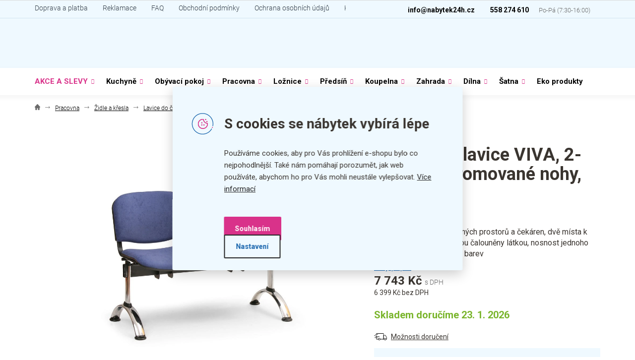

--- FILE ---
content_type: text/html; charset=utf-8
request_url: https://www.nabytek24h.cz/zbozi/calounena-lavice-viva--2-sedak-chromovane-nohy--cerna/
body_size: 36428
content:
<!doctype html><html lang="cs" dir="ltr" class="header-background-light external-fonts-loaded"><head><meta charset="utf-8" /><meta name="viewport" content="width=device-width,initial-scale=1" /><title>Čalouněná lavice VIVA, 2-sedák - chromované nohy, černá - nabytek24h.cz</title><link rel="preconnect" href="https://cdn.myshoptet.com" /><link rel="dns-prefetch" href="https://cdn.myshoptet.com" /><link rel="preload" href="https://cdn.myshoptet.com/prj/dist/master/cms/libs/jquery/jquery-1.11.3.min.js" as="script" /><link href="https://cdn.myshoptet.com/prj/dist/master/cms/templates/frontend_templates/shared/css/font-face/roboto.css" rel="stylesheet"><link href="https://cdn.myshoptet.com/prj/dist/master/shop/dist/font-shoptet-11.css.62c94c7785ff2cea73b2.css" rel="stylesheet"><script>
dataLayer = [];
dataLayer.push({'shoptet' : {
    "pageId": 31604,
    "pageType": "productDetail",
    "currency": "CZK",
    "currencyInfo": {
        "decimalSeparator": ",",
        "exchangeRate": 1,
        "priceDecimalPlaces": 0,
        "symbol": "K\u010d",
        "symbolLeft": 0,
        "thousandSeparator": " "
    },
    "language": "cs",
    "projectId": 533771,
    "product": {
        "id": 2106,
        "guid": "d4e44adc-6f25-11ed-8605-ecf4bbd76e50",
        "hasVariants": false,
        "codes": [
            {
                "code": 10600068
            }
        ],
        "code": "10600068",
        "name": "\u010caloun\u011bn\u00e1 lavice VIVA, 2-sed\u00e1k - chromovan\u00e9 nohy, \u010dern\u00e1",
        "appendix": "",
        "weight": 0,
        "manufacturerGuid": "1EF5334C02C3657E864ADA0BA3DED3EE",
        "currentCategory": "Pracovna | \u017didle a k\u0159esla | Lavice do \u010dek\u00e1ren",
        "currentCategoryGuid": "ab1bcd2b-9c89-11ed-b7ab-ae0966dd538a",
        "defaultCategory": "Pracovna | \u017didle a k\u0159esla | Lavice do \u010dek\u00e1ren",
        "defaultCategoryGuid": "ab1bcd2b-9c89-11ed-b7ab-ae0966dd538a",
        "currency": "CZK",
        "priceWithVat": 7743
    },
    "stocks": [
        {
            "id": "ext",
            "title": "Sklad",
            "isDeliveryPoint": 0,
            "visibleOnEshop": 1
        }
    ],
    "cartInfo": {
        "id": null,
        "freeShipping": false,
        "freeShippingFrom": 999,
        "leftToFreeGift": {
            "formattedPrice": "0 K\u010d",
            "priceLeft": 0
        },
        "freeGift": false,
        "leftToFreeShipping": {
            "priceLeft": 999,
            "dependOnRegion": 0,
            "formattedPrice": "999 K\u010d"
        },
        "discountCoupon": [],
        "getNoBillingShippingPrice": {
            "withoutVat": 0,
            "vat": 0,
            "withVat": 0
        },
        "cartItems": [],
        "taxMode": "ORDINARY"
    },
    "cart": [],
    "customer": {
        "priceRatio": 1,
        "priceListId": 1,
        "groupId": null,
        "registered": false,
        "mainAccount": false
    }
}});
dataLayer.push({'cookie_consent' : {
    "marketing": "denied",
    "analytics": "denied"
}});
document.addEventListener('DOMContentLoaded', function() {
    shoptet.consent.onAccept(function(agreements) {
        if (agreements.length == 0) {
            return;
        }
        dataLayer.push({
            'cookie_consent' : {
                'marketing' : (agreements.includes(shoptet.config.cookiesConsentOptPersonalisation)
                    ? 'granted' : 'denied'),
                'analytics': (agreements.includes(shoptet.config.cookiesConsentOptAnalytics)
                    ? 'granted' : 'denied')
            },
            'event': 'cookie_consent'
        });
    });
});
</script>

<!-- Google Tag Manager -->
<script>(function(w,d,s,l,i){w[l]=w[l]||[];w[l].push({'gtm.start':
new Date().getTime(),event:'gtm.js'});var f=d.getElementsByTagName(s)[0],
j=d.createElement(s),dl=l!='dataLayer'?'&l='+l:'';j.async=true;j.src=
'https://www.googletagmanager.com/gtm.js?id='+i+dl;f.parentNode.insertBefore(j,f);
})(window,document,'script','dataLayer','GTM-TPZMMPJ');</script>
<!-- End Google Tag Manager -->

<meta property="og:type" content="website"><meta property="og:site_name" content="nabytek24h.cz"><meta property="og:url" content="https://www.nabytek24h.cz/zbozi/calounena-lavice-viva--2-sedak-chromovane-nohy--cerna/"><meta property="og:title" content="Čalouněná lavice VIVA, 2-sedák - chromované nohy, černá - nabytek24h.cz"><meta name="author" content="nabytek24h.cz"><meta name="web_author" content="Shoptet.cz"><meta name="dcterms.rightsHolder" content="www.nabytek24h.cz"><meta name="robots" content="index,follow"><meta property="og:image" content="https://cdn.myshoptet.com/usr/www.nabytek24h.cz/user/shop/big/2106_calounena-lavice-viva--2-sedak-chromovane-nohy--cerna.jpg?643e54c0"><meta property="og:description" content="Čalouněná lavice VIVA, 2-sedák - chromované nohy, černá. Čalouněná lavice do veřejných prostorů a čekáren, dvě místa k sezení, sedák i opěrák jsou čalouněny látkou, nosnost jednoho místa je 100 kg, výběr z 5 barev"><meta name="description" content="Čalouněná lavice VIVA, 2-sedák - chromované nohy, černá. Čalouněná lavice do veřejných prostorů a čekáren, dvě místa k sezení, sedák i opěrák jsou čalouněny látkou, nosnost jednoho místa je 100 kg, výběr z 5 barev"><meta property="product:price:amount" content="7743"><meta property="product:price:currency" content="CZK"><style>:root {--color-primary: #3A3530;--color-primary-h: 30;--color-primary-s: 9%;--color-primary-l: 21%;--color-primary-hover: #3A3530;--color-primary-hover-h: 30;--color-primary-hover-s: 9%;--color-primary-hover-l: 21%;--color-secondary: #D9328A;--color-secondary-h: 328;--color-secondary-s: 69%;--color-secondary-l: 52%;--color-secondary-hover: #e368a9;--color-secondary-hover-h: 328;--color-secondary-hover-s: 69%;--color-secondary-hover-l: 65%;--color-tertiary: #D9328A;--color-tertiary-h: 328;--color-tertiary-s: 69%;--color-tertiary-l: 52%;--color-tertiary-hover: #e368a9;--color-tertiary-hover-h: 328;--color-tertiary-hover-s: 69%;--color-tertiary-hover-l: 65%;--color-header-background: #ffffff;--template-font: "Roboto";--template-headings-font: "Roboto";--header-background-url: url("[data-uri]");--cookies-notice-background: #F8FAFB;--cookies-notice-color: #252525;--cookies-notice-button-hover: #27263f;--cookies-notice-link-hover: #3b3a5f;--templates-update-management-preview-mode-content: "Náhled aktualizací šablony je aktivní pro váš prohlížeč."}</style>
    
    <link href="https://cdn.myshoptet.com/prj/dist/master/shop/dist/main-11.less.fcb4a42d7bd8a71b7ee2.css" rel="stylesheet" />
                <link href="https://cdn.myshoptet.com/prj/dist/master/shop/dist/mobile-header-v1-11.less.1ee105d41b5f713c21aa.css" rel="stylesheet" />
    
    <script>var shoptet = shoptet || {};</script>
    <script src="https://cdn.myshoptet.com/prj/dist/master/shop/dist/main-3g-header.js.05f199e7fd2450312de2.js"></script>
<!-- User include --><!-- api 494(146) html code header -->
<link rel="stylesheet" href="https://cdn.myshoptet.com/usr/api2.dklab.cz/user/documents/_doplnky/porovnavac/533771/2/533771_2.css" type="text/css" /><style>
        :root {
            --dklab-comparer-flag-color: #239CEB;
            --dklab-comparer-flag-text-color: #FFFFFF;
            --dklab-comparer-add-text-color: #000000;
            --dklab-comparer-remove-text-color: #239CEB;
            --dklab-comparer-header-icon-color: #000000;
            --dklab-comparer-border-color: #000000;            
            --dklab-comparer-counter-color: #239CEB;            
        }</style>
<!-- api 498(150) html code header -->
<script async src="https://scripts.luigisbox.tech/LBX-551878.js"></script><meta name="luigisbox-tracker-id" content="458015-551878,cs"/><script type="text/javascript">const isPlpEnabled = sessionStorage.getItem('lbPlpEnabled') === 'true';if (isPlpEnabled) {const style = document.createElement("style");style.type = "text/css";style.id = "lb-plp-style";style.textContent = `body.type-category #content-wrapper,body.type-search #content-wrapper,body.type-category #content,body.type-search #content,body.type-category #content-in,body.type-search #content-in,body.type-category #main-in,body.type-search #main-in {min-height: 100vh;}body.type-category #content-wrapper > *,body.type-search #content-wrapper > *,body.type-category #content > *,body.type-search #content > *,body.type-category #content-in > *,body.type-search #content-in > *,body.type-category #main-in > *,body.type-search #main-in > * {display: none;}`;document.head.appendChild(style);}</script>
<!-- api 706(352) html code header -->
<link rel="stylesheet" href="https://cdn.myshoptet.com/usr/api2.dklab.cz/user/documents/_doplnky/zalozky/533771/493/533771_493.css" type="text/css" /><style>
        :root {
            
        }
        </style>
<!-- api 1004(637) html code header -->
<script>
                /* Ellity */      
                /* Compatibility */
                     
      window.mehub = window.mehub || {};
      window.mehub.bonus = {
        businessId: '8015adbe-6a93-4acb-bd3f-611299618f2a',
        addonId: '5d8c83e7-6d92-46d1-badd-46940a21d02a'
      }
    
                /* Latest */
                           
      window.ellity = window.ellity || {};
      window.ellity.bonus = {
        businessId: '8015adbe-6a93-4acb-bd3f-611299618f2a',
        addonId: '5d8c83e7-6d92-46d1-badd-46940a21d02a'
      }
    
                /* Extensions */
                
                </script>
<!-- api 1117(741) html code header -->
<link rel="stylesheet" href="https://cdn.myshoptet.com/usr/api2.dklab.cz/user/documents/_doplnky/faviExtra/533771/3/533771_3.css" type="text/css" /><style></style>
<!-- api 1881(1446) html code header -->
<script>var bianoPixelConfig={debug:false,merchantId:"cz7c4f8d3e74c4434b7e000150f2781d0129f68e14",project:"biano.cz"}</script>
<!-- api html code header -->
 <script id="aichat-script" type="text/javascript">let AICHAT_FE_SETTINGS={id:"889e6e12-e0df-4856-8b36-0cc7b989a4cf",version:"full",link_preview:"true",lang:"",allowed_sites:["*"]};(function(){const isAllowed=!AICHAT_FE_SETTINGS?.allowed_sites||AICHAT_FE_SETTINGS.allowed_sites.includes("*")||AICHAT_FE_SETTINGS.allowed_sites.some(site=>window.location.href.includes(site));if(isAllowed){var d=document;var s=d.createElement("script");s.src=`https://aichat.sk/api/get-aichatbot?id=${AICHAT_FE_SETTINGS.id}&language=${AICHAT_FE_SETTINGS?.lang||""}`;s["async"]=true;s.onload=function(){if(window.runAichat){window.runAichat()}else{console.error("runAichat is not defined")}};d.getElementsByTagName("head")[0].appendChild(s)}else{console.log("AIChat not allowed on this site");}})();</script>
<!-- service 1004(637) html code header -->
<script src="https://mehub-framework.web.app/main.bundle.js?v=1"></script>
<!-- service 1462(1076) html code header -->
<link rel="stylesheet" href="https://cdn.myshoptet.com/usr/webotvurci.myshoptet.com/user/documents/plugin-product-interconnection/css/all.min.css?v=27"> 
<!-- service 494(146) html code header -->
<style>
@font-face {
    font-family: 'porovnavac';
    src:  url('https://cdn.myshoptet.com/usr/api2.dklab.cz/user/documents/_doplnky/porovnavac/font/porovnavac.eot?v6');
    src:  url('https://cdn.myshoptet.com/usr/api2.dklab.cz/user/documents/_doplnky/porovnavac/font/porovnavac.eot?v6#iefix') format('embedded-opentype'),
    url('https://cdn.myshoptet.com/usr/api2.dklab.cz/user/documents/_doplnky/porovnavac/font/porovnavac.ttf?v6') format('truetype'),
    url('https://cdn.myshoptet.com/usr/api2.dklab.cz/user/documents/_doplnky/porovnavac/font/porovnavac.woff?v6') format('woff'),
    url('https://cdn.myshoptet.com/usr/api2.dklab.cz/user/documents/_doplnky/porovnavac/font/porovnavac.svg?v6') format('svg');
    font-weight: normal;
    font-style: normal;
}
</style>
<!-- service 708(354) html code header -->
<link href="https://cdn.myshoptet.com/usr/302565.myshoptet.com/user/documents/assets/gifts/fv-studio-app-gifts.css?25.4.29" rel="stylesheet">
<link href="https://cdn.myshoptet.com/usr/302565.myshoptet.com/user/documents/assets/gifts/fv-studio-app-gifts.Classic.css?25.4.29" rel="stylesheet">

<style>
.ordering-process.id--9 [id~=free-gift-wrapper] ul li:hover,
.ordering-process.id--9 [class~=free-gifts-wrapper] ul li:hover,
.content-window.cart-window [class~=free-gifts-wrapper] ul li:hover {
    border-color: #3A3530;
}

.ordering-process.id--9 [id~=free-gift-wrapper] ul li:not(.hidden-colorbox-visible),
.ordering-process.id--9 [class~=free-gifts-wrapper] ul li.active,
.content-window.cart-window [class~=free-gifts-wrapper] ul li.active {
    border-color: #3A3530;
    border-width: 2px;
}

.fvstudio-delivery-info-single-gift {
border-color: #3A3530;
}

</style>
<!-- service 1881(1446) html code header -->
<script>
    document.addEventListener("DOMContentLoaded",()=>{var b,i,a,n,o,p,x,s;b=window,i=document,a=bianoPixelConfig,b.bianoTrack||((o=b.bianoTrack=function(){o.callMethod?o.callMethod.apply(o,arguments):o.queue.push(arguments)}).push=o,o.queue=[],a=a||{},n=shoptet.consent.isAccepted("analytics"),o.push("consent",n),o.push("init",a.merchantId),s="script",(p=i.createElement(s)).async=!0,p.src="https://"+(n?"pixel."+a.project:"bianopixel.com")+"/"+(a.debug?"debug":"min")+"/pixel.js",(x=i.getElementsByTagName(s)[0]).parentNode.insertBefore(p,x));const dl=getShoptetDataLayer();switch(dl.pageType){case"productDetail":bianoTrack("track","product_view",{id:(dl.product.code||dl.product.codes[0].code).toString(),source:"shoptet"});break;case"thankYou":bianoTrack("track","purchase",{id:dl.order.orderNo.toString(),order_price:parseFloat(dl.order.total),currency:dl.order.currencyCode,items:dl.order.content.map(item=>({id:item.sku.toString(),quantity:parseInt(item.quantity),unit_price:parseFloat(item.price)})),source:"shoptet"});break;default:bianoTrack("track","page_view",{source:"shoptet"})}document.addEventListener("ShoptetCartAddCartItem",()=>{const dl=getShoptetDataLayer();if(dl.cart&&dl.cart.length){const item=dl.cart[dl.cart.length-1];bianoTrack("track","add_to_cart",{id:item.code.toString(),quantity:parseInt(item.quantity),unit_price:parseFloat(item.priceWithVat),currency:dl.currency,source:"shoptet"})}}),shoptet.scripts.setCustomCallback("shoptet.consent.set",(function(args){args[0].includes("analytics")&&bianoTrack("consent",!0)}))});
</script>
<!-- project html code header -->
<script src="/user/documents/webotvurci/immediately.js?v=1.02" type="text/javascript"></script>

<link rel="stylesheet" href="/user/documents/mw/app.css?v=1.996">
<link rel="stylesheet" href="/user/documents/mw/theme-furniture.css?v=1.01">
<link rel="stylesheet" href="/user/documents/webotvurci/wt-style.css?v=1.09">
<link rel="stylesheet" href="/user/documents/assets/css/style.css?v=1.96">
<link href="/user/documents/webotvurci/wt-nabytek.css?v=1.05" rel="stylesheet" />
<link rel="stylesheet" href="/user/documents/webotvurci/wt-cookies.css?v=1.03">
<link rel="stylesheet" href="/user/documents/webotvurci/product-video.css?v=1.05">
<link rel="stylesheet" href="/user/documents/webotvurci/parameter-tooltips.css?v=1.0">
<link rel="stylesheet" href="/user/documents/webotvurci/highlighted-categories.css?v=1.01">
<link rel="stylesheet" href="/user/documents/webotvurci/subpages.css?v=1.0">
<link href="/user/documents/webotvurci/partial-expedition.css?v=1.03" rel="stylesheet" />
<style>
@media (min-width:767px){
.in-index #header + .content-wrapper.container:not(.homepage-box) {
    height: auto;
}
 
.in-index div#lb-recommend-element-homepage_personalized .content-wrapper.container {
    display: block;
    height: auto;
}

.in-index div#lb-recommend-element-homepage_personalized + .content-wrapper {
    display: block;
    visibility: visible;
    height: auto;
}

.in-index div#lb-recommend-element-homepage_personalized + .content-wrapper .homepage-group-title {
    visibility: visible;
}
.in-index div#lb-recommend-element-homepage_personalized  .content-wrapper .homepage-group-title {
    visibility: visible;
}
}
.navigation-in>ul>li>a{font-size:15px;padding-left: 10px;padding-right: 10px;}
div#products-1.homepage-products-1{display: none;}
div#products-1.homepage-products-1.slick-initialized{
    display: block;
}
.submenu-arrow:after{width:10px;}.submenu-arrow {width: 17px;}
.top-navigation-contacts a.project-phone {
    position: relative;
} 
.top-navigation-contacts a.project-phone:after {
    content: 'Po-Pá (7:30-16:00)';
    color: #6b6b6b;
    font-size: 13px;
    font-weight: 300;
    padding-left: 20px;
}
/*akce a slevy v horním menu*/
ul.menu-level-1 > li.menu-item-36635 > a {
    color: #d9328a;
}
ul.menu-level-1 > li.menu-item-36635 > a:hover {
    color: #1468b3;
}
.header-time::after {
	content: "(7:30-16:00)";
}
</style>


<!-- <link rel="stylesheet" href="/user/documents/assets/css/style.css?v="> -->
<!-- Foxentry start -->
<script type="text/javascript" async>
var Foxentry;
(function () {
var e = document.querySelector("script"), s = document.createElement('script');
s.setAttribute('type', 'text/javascript');
s.setAttribute('async', 'true');
s.setAttribute('src', 'https://cdn.foxentry.cz/lib');
e.parentNode.appendChild(s);
s.onload = function(){ Foxentry = new FoxentryBase('bRH0XO96RB'); }
})();
</script>
<!-- Foxentry end -->
<!-- Clarity start-->
<script type="text/javascript">
    (function(c,l,a,r,i,t,y){
        c[a]=c[a]||function(){(c[a].q=c[a].q||[]).push(arguments)};
        t=l.createElement(r);t.async=1;t.src="https://www.clarity.ms/tag/"+i;
        y=l.getElementsByTagName(r)[0];y.parentNode.insertBefore(t,y);
    })(window, document, "clarity", "script", "lyzusvehmc");
</script>
<!-- Clarity end-->
<style>
:root {
/* Nastavenie štýlov, farieb*/
--header-info-bar-BG: #eff9ff;
--header-info-bar-BG-hover: #eff9ff;
--header-info-bar-text-color: #1468b3;
--header-info-bar-icon-color: var(--color-secondary);
--header-info-bar-btn-BG: var(--color-secondary);
--header-info-bar-btn-BG-hover: var(--color-secondary-hover);
--header-info-bar-btn-text-color: #fff;
--header-info-bar-btn-text-color-hover: #fff;
}

@media (max-width: 767px) {
.header-info-bar-addon.is-hib-mobile-fixed .header-info-bar {
  top: 70px;
}
  body:not(.mobile-header-version-0):not(.template-07).is-hib-mobile-fixed .overall-wrapper, body:not(.mobile-header-version-0):not(.template-07).is-hib-mobile-fixed.type-index .overall-wrapper {
    padding-top: 123px;
  }
}
.header-info-bar-addon .header-info-bar__text{
font-weight: 700;
}
.header-info-bar-addon .header-info-bar__right-panel .header-info-bar__btn{
text-transform: none;
}

.jb-pdp-img { position: absolute !important; }
@media (max-width: 499px) { .product .p-desc { max-height: unset !important; }}
/*.flags-default .flag.flag-black-friday { padding: 0 .6em 0 .4em; }*/
</style>
<!-- /User include --><link rel="shortcut icon" href="/favicon.ico" type="image/x-icon" /><link rel="canonical" href="https://www.nabytek24h.cz/zbozi/calounena-lavice-viva--2-sedak-chromovane-nohy--cerna/" />    <!-- Global site tag (gtag.js) - Google Analytics -->
    <script async src="https://www.googletagmanager.com/gtag/js?id=G-M5FRYKC8G0"></script>
    <script>
        
        window.dataLayer = window.dataLayer || [];
        function gtag(){dataLayer.push(arguments);}
        

                    console.debug('default consent data');

            gtag('consent', 'default', {"ad_storage":"denied","analytics_storage":"denied","ad_user_data":"denied","ad_personalization":"denied","wait_for_update":500});
            dataLayer.push({
                'event': 'default_consent'
            });
        
        gtag('js', new Date());

        
                gtag('config', 'G-M5FRYKC8G0', {"groups":"GA4","send_page_view":false,"content_group":"productDetail","currency":"CZK","page_language":"cs"});
        
                gtag('config', 'AW-837308769', {"allow_enhanced_conversions":true});
        
        
        
        
        
                    gtag('event', 'page_view', {"send_to":"GA4","page_language":"cs","content_group":"productDetail","currency":"CZK"});
        
                gtag('set', 'currency', 'CZK');

        gtag('event', 'view_item', {
            "send_to": "UA",
            "items": [
                {
                    "id": "10600068",
                    "name": "\u010caloun\u011bn\u00e1 lavice VIVA, 2-sed\u00e1k - chromovan\u00e9 nohy, \u010dern\u00e1",
                    "category": "Pracovna \/ \u017didle a k\u0159esla \/ Lavice do \u010dek\u00e1ren",
                                        "brand": "Kovo Praktik",
                                                            "price": 6399
                }
            ]
        });
        
        
        
        
        
                    gtag('event', 'view_item', {"send_to":"GA4","page_language":"cs","content_group":"productDetail","value":6399,"currency":"CZK","items":[{"item_id":"10600068","item_name":"\u010caloun\u011bn\u00e1 lavice VIVA, 2-sed\u00e1k - chromovan\u00e9 nohy, \u010dern\u00e1","item_brand":"Kovo Praktik","item_category":"Pracovna","item_category2":"\u017didle a k\u0159esla","item_category3":"Lavice do \u010dek\u00e1ren","price":6399,"quantity":1,"index":0}]});
        
        
        
        
        
        
        
        document.addEventListener('DOMContentLoaded', function() {
            if (typeof shoptet.tracking !== 'undefined') {
                for (var id in shoptet.tracking.bannersList) {
                    gtag('event', 'view_promotion', {
                        "send_to": "UA",
                        "promotions": [
                            {
                                "id": shoptet.tracking.bannersList[id].id,
                                "name": shoptet.tracking.bannersList[id].name,
                                "position": shoptet.tracking.bannersList[id].position
                            }
                        ]
                    });
                }
            }

            shoptet.consent.onAccept(function(agreements) {
                if (agreements.length !== 0) {
                    console.debug('gtag consent accept');
                    var gtagConsentPayload =  {
                        'ad_storage': agreements.includes(shoptet.config.cookiesConsentOptPersonalisation)
                            ? 'granted' : 'denied',
                        'analytics_storage': agreements.includes(shoptet.config.cookiesConsentOptAnalytics)
                            ? 'granted' : 'denied',
                                                                                                'ad_user_data': agreements.includes(shoptet.config.cookiesConsentOptPersonalisation)
                            ? 'granted' : 'denied',
                        'ad_personalization': agreements.includes(shoptet.config.cookiesConsentOptPersonalisation)
                            ? 'granted' : 'denied',
                        };
                    console.debug('update consent data', gtagConsentPayload);
                    gtag('consent', 'update', gtagConsentPayload);
                    dataLayer.push(
                        { 'event': 'update_consent' }
                    );
                }
            });
        });
    </script>
</head><body class="desktop id-31604 in-lavice-do-cekaren template-11 type-product type-detail one-column-body columns-mobile-2 columns-4 ums_forms_redesign--off ums_a11y_category_page--on ums_discussion_rating_forms--off ums_flags_display_unification--on ums_a11y_login--off mobile-header-version-1"><noscript>
    <style>
        #header {
            padding-top: 0;
            position: relative !important;
            top: 0;
        }
        .header-navigation {
            position: relative !important;
        }
        .overall-wrapper {
            margin: 0 !important;
        }
        body:not(.ready) {
            visibility: visible !important;
        }
    </style>
    <div class="no-javascript">
        <div class="no-javascript__title">Musíte změnit nastavení vašeho prohlížeče</div>
        <div class="no-javascript__text">Podívejte se na: <a href="https://www.google.com/support/bin/answer.py?answer=23852">Jak povolit JavaScript ve vašem prohlížeči</a>.</div>
        <div class="no-javascript__text">Pokud používáte software na blokování reklam, může být nutné povolit JavaScript z této stránky.</div>
        <div class="no-javascript__text">Děkujeme.</div>
    </div>
</noscript>

        <div id="fb-root"></div>
        <script>
            window.fbAsyncInit = function() {
                FB.init({
//                    appId            : 'your-app-id',
                    autoLogAppEvents : true,
                    xfbml            : true,
                    version          : 'v19.0'
                });
            };
        </script>
        <script async defer crossorigin="anonymous" src="https://connect.facebook.net/cs_CZ/sdk.js"></script>
<!-- Google Tag Manager (noscript) -->
<noscript><iframe src="https://www.googletagmanager.com/ns.html?id=GTM-TPZMMPJ"
height="0" width="0" style="display:none;visibility:hidden"></iframe></noscript>
<!-- End Google Tag Manager (noscript) -->

    <div class="siteCookies siteCookies--center siteCookies--light js-siteCookies" role="dialog" data-testid="cookiesPopup" data-nosnippet>
        <div class="siteCookies__form">
            <div class="siteCookies__content">
                <div class="siteCookies__text">
                    <h2>S cookies se nábytek vybírá lépe</h2>
Používáme cookies, aby pro Vás prohlížení e-shopu bylo co nejpohodlnější. Také nám pomáhají porozumět, jak web používáte, abychom ho pro Vás mohli neustále vylepšovat. <a href="/ochrana-osobnich-udaju/" target="_blank" rel="noopener noreferrer">Více informací</a>
                </div>
                <p class="siteCookies__links">
                    <button class="siteCookies__link js-cookies-settings" aria-label="Nastavení cookies" data-testid="cookiesSettings">Nastavení</button>
                </p>
            </div>
            <div class="siteCookies__buttonWrap">
                                <button class="siteCookies__button js-cookiesConsentSubmit" value="all" aria-label="Přijmout cookies" data-testid="buttonCookiesAccept">Souhlasím</button>
            </div>
        </div>
        <script>
            document.addEventListener("DOMContentLoaded", () => {
                const siteCookies = document.querySelector('.js-siteCookies');
                document.addEventListener("scroll", shoptet.common.throttle(() => {
                    const st = document.documentElement.scrollTop;
                    if (st > 1) {
                        siteCookies.classList.add('siteCookies--scrolled');
                    } else {
                        siteCookies.classList.remove('siteCookies--scrolled');
                    }
                }, 100));
            });
        </script>
    </div>
<a href="#content" class="skip-link sr-only">Přejít na obsah</a><div class="overall-wrapper"><div class="user-action"><div class="container"><div class="user-action-in"><div class="user-action-login popup-widget login-widget"><div class="popup-widget-inner"><h2 id="loginHeading">Přihlášení k vašemu účtu</h2><div id="customerLogin"><form action="/action/Customer/Login/" method="post" id="formLoginIncluded" class="csrf-enabled formLogin" data-testid="formLogin"><input type="hidden" name="referer" value="" /><div class="form-group"><div class="input-wrapper email js-validated-element-wrapper no-label"><input type="email" name="email" class="form-control" autofocus placeholder="E-mailová adresa (např. jan@novak.cz)" data-testid="inputEmail" autocomplete="email" required /></div></div><div class="form-group"><div class="input-wrapper password js-validated-element-wrapper no-label"><input type="password" name="password" class="form-control" placeholder="Heslo" data-testid="inputPassword" autocomplete="current-password" required /><span class="no-display">Nemůžete vyplnit toto pole</span><input type="text" name="surname" value="" class="no-display" /></div></div><div class="form-group"><div class="login-wrapper"><button type="submit" class="btn btn-secondary btn-text btn-login" data-testid="buttonSubmit">Přihlásit se</button><div class="password-helper"><a href="/registrace/" data-testid="signup" rel="nofollow">Nová registrace</a><a href="/klient/zapomenute-heslo/" rel="nofollow">Zapomenuté heslo</a></div></div></div><div class="social-login-buttons"><div class="social-login-buttons-divider"><span>nebo</span></div><div class="form-group"><a href="/action/Social/login/?provider=Facebook" class="login-btn facebook" rel="nofollow"><span class="login-facebook-icon"></span><strong>Přihlásit se přes Facebook</strong></a></div><div class="form-group"><a href="/action/Social/login/?provider=Google" class="login-btn google" rel="nofollow"><span class="login-google-icon"></span><strong>Přihlásit se přes Google</strong></a></div><div class="form-group"><a href="/action/Social/login/?provider=Seznam" class="login-btn seznam" rel="nofollow"><span class="login-seznam-icon"></span><strong>Přihlásit se přes Seznam</strong></a></div></div></form>
</div></div></div>
    <div id="cart-widget" class="user-action-cart popup-widget cart-widget loader-wrapper" data-testid="popupCartWidget" role="dialog" aria-hidden="true"><div class="popup-widget-inner cart-widget-inner place-cart-here"><div class="loader-overlay"><div class="loader"></div></div></div><div class="cart-widget-button"><a href="/kosik/" class="btn btn-conversion" id="continue-order-button" rel="nofollow" data-testid="buttonNextStep">Pokračovat do košíku</a></div></div></div>
</div></div><div class="top-navigation-bar" data-testid="topNavigationBar">

    <div class="container">

        <div class="top-navigation-contacts">
            <strong>Zákaznická podpora:</strong><a href="tel:558274610" class="project-phone" aria-label="Zavolat na 558274610" data-testid="contactboxPhone"><span>558 274 610</span></a><a href="mailto:info@nabytek24h.cz" class="project-email" data-testid="contactboxEmail"><span>info@nabytek24h.cz</span></a>        </div>

                            <div class="top-navigation-menu">
                <div class="top-navigation-menu-trigger"></div>
                <ul class="top-navigation-bar-menu">
                                            <li class="top-navigation-menu-item-5094">
                            <a href="/clanky/doprava-a-platba/">Doprava a platba</a>
                        </li>
                                            <li class="top-navigation-menu-item-5117">
                            <a href="/clanky/reklamace/">Reklamace</a>
                        </li>
                                            <li class="top-navigation-menu-item-35380">
                            <a href="/clanky/faq/">FAQ</a>
                        </li>
                                            <li class="top-navigation-menu-item-39">
                            <a href="/clanky/obchodni-podminky/">Obchodní podmínky</a>
                        </li>
                                            <li class="top-navigation-menu-item-691">
                            <a href="/clanky/ochrana-osobnich-udaju/">Ochrana osobních údajů</a>
                        </li>
                                            <li class="top-navigation-menu-item-29">
                            <a href="/clanky/kontakt/">Kontakt</a>
                        </li>
                                    </ul>
                <ul class="top-navigation-bar-menu-helper"></ul>
            </div>
        
        <div class="top-navigation-tools top-navigation-tools--language">
            <div class="responsive-tools">
                <a href="#" class="toggle-window" data-target="search" aria-label="Hledat" data-testid="linkSearchIcon"></a>
                                                            <a href="#" class="toggle-window" data-target="login"></a>
                                                    <a href="#" class="toggle-window" data-target="navigation" aria-label="Menu" data-testid="hamburgerMenu"></a>
            </div>
                        <a href="/login/?backTo=%2Fzbozi%2Fcalounena-lavice-viva--2-sedak-chromovane-nohy--cerna%2F" class="top-nav-button top-nav-button-login primary login toggle-window" data-target="login" data-testid="signin" rel="nofollow"><span>Přihlášení</span></a>        </div>

    </div>

</div>
<header id="header"><div class="container navigation-wrapper">
    <div class="header-top">
        <div class="site-name-wrapper">
            <div class="site-name"><a href="/" data-testid="linkWebsiteLogo"><img src="https://cdn.myshoptet.com/usr/www.nabytek24h.cz/user/logos/nabytek_logo.svg" alt="nabytek24h.cz" fetchpriority="low" /></a></div>        </div>
        <div class="search" itemscope itemtype="https://schema.org/WebSite">
            <meta itemprop="headline" content="Lavice do čekáren"/><meta itemprop="url" content="https://www.nabytek24h.cz"/><meta itemprop="text" content="Čalouněná lavice VIVA, 2-sedák - chromované nohy, černá. Čalouněná lavice do veřejných prostorů a čekáren, dvě místa k sezení, sedák i opěrák jsou čalouněny látkou, nosnost jednoho místa je 100 kg, výběr z 5 barev"/>            <form action="/action/ProductSearch/prepareString/" method="post"
    id="formSearchForm" class="search-form compact-form js-search-main"
    itemprop="potentialAction" itemscope itemtype="https://schema.org/SearchAction" data-testid="searchForm">
    <fieldset>
        <meta itemprop="target"
            content="https://www.nabytek24h.cz/vyhledavani/?string={string}"/>
        <input type="hidden" name="language" value="cs"/>
        
            
<input
    type="search"
    name="string"
        class="query-input form-control search-input js-search-input"
    placeholder="Napište, co hledáte"
    autocomplete="off"
    required
    itemprop="query-input"
    aria-label="Vyhledávání"
    data-testid="searchInput"
>
            <button type="submit" class="btn btn-default" data-testid="searchBtn">Hledat</button>
        
    </fieldset>
</form>
        </div>
        <div class="navigation-buttons">
                
    <a href="/kosik/" class="btn btn-icon toggle-window cart-count" data-target="cart" data-hover="true" data-redirect="true" data-testid="headerCart" rel="nofollow" aria-haspopup="dialog" aria-expanded="false" aria-controls="cart-widget">
        
                <span class="sr-only">Nákupní košík</span>
        
            <span class="cart-price visible-lg-inline-block" data-testid="headerCartPrice">
                                    Prázdný košík                            </span>
        
    
            </a>
        </div>
    </div>
    <nav id="navigation" aria-label="Hlavní menu" data-collapsible="true"><div class="navigation-in menu"><ul class="menu-level-1" role="menubar" data-testid="headerMenuItems"><li class="menu-item-36635 ext" role="none"><a href="/kategorie/akce-a-slevy/" data-testid="headerMenuItem" role="menuitem" aria-haspopup="true" aria-expanded="false"><b>AKCE A SLEVY</b><span class="submenu-arrow"></span></a><ul class="menu-level-2" aria-label="AKCE A SLEVY" tabindex="-1" role="menu"><li class="menu-item-36638" role="none"><a href="/kategorie/zidle-a-kresla-v-akci/" class="menu-image" data-testid="headerMenuItem" tabindex="-1" aria-hidden="true"><img src="data:image/svg+xml,%3Csvg%20width%3D%22140%22%20height%3D%22100%22%20xmlns%3D%22http%3A%2F%2Fwww.w3.org%2F2000%2Fsvg%22%3E%3C%2Fsvg%3E" alt="" aria-hidden="true" width="140" height="100"  data-src="https://cdn.myshoptet.com/usr/www.nabytek24h.cz/user/categories/thumb/akce_zidle_a_kresla.png" fetchpriority="low" /></a><div><a href="/kategorie/zidle-a-kresla-v-akci/" data-testid="headerMenuItem" role="menuitem"><span>Židle a křesla</span></a>
                        </div></li><li class="menu-item-36641" role="none"><a href="/kategorie/vyskove-nastavitelne-stoly-v-akci/" class="menu-image" data-testid="headerMenuItem" tabindex="-1" aria-hidden="true"><img src="data:image/svg+xml,%3Csvg%20width%3D%22140%22%20height%3D%22100%22%20xmlns%3D%22http%3A%2F%2Fwww.w3.org%2F2000%2Fsvg%22%3E%3C%2Fsvg%3E" alt="" aria-hidden="true" width="140" height="100"  data-src="https://cdn.myshoptet.com/usr/www.nabytek24h.cz/user/categories/thumb/akce_officetech.png" fetchpriority="low" /></a><div><a href="/kategorie/vyskove-nastavitelne-stoly-v-akci/" data-testid="headerMenuItem" role="menuitem"><span>Výškově nastavitelné stoly</span></a>
                        </div></li><li class="menu-item-36644" role="none"><a href="/kategorie/nabytek-simpleoffice-v-akci/" class="menu-image" data-testid="headerMenuItem" tabindex="-1" aria-hidden="true"><img src="data:image/svg+xml,%3Csvg%20width%3D%22140%22%20height%3D%22100%22%20xmlns%3D%22http%3A%2F%2Fwww.w3.org%2F2000%2Fsvg%22%3E%3C%2Fsvg%3E" alt="" aria-hidden="true" width="140" height="100"  data-src="https://cdn.myshoptet.com/usr/www.nabytek24h.cz/user/categories/thumb/akce_simpleoffice.png" fetchpriority="low" /></a><div><a href="/kategorie/nabytek-simpleoffice-v-akci/" data-testid="headerMenuItem" role="menuitem"><span>Nábytek SimpleOffice</span></a>
                        </div></li><li class="menu-item-36647" role="none"><a href="/kategorie/kovovy-nabytek-v-akci/" class="menu-image" data-testid="headerMenuItem" tabindex="-1" aria-hidden="true"><img src="data:image/svg+xml,%3Csvg%20width%3D%22140%22%20height%3D%22100%22%20xmlns%3D%22http%3A%2F%2Fwww.w3.org%2F2000%2Fsvg%22%3E%3C%2Fsvg%3E" alt="" aria-hidden="true" width="140" height="100"  data-src="https://cdn.myshoptet.com/usr/www.nabytek24h.cz/user/categories/thumb/akce_kovove_skrinky.png" fetchpriority="low" /></a><div><a href="/kategorie/kovovy-nabytek-v-akci/" data-testid="headerMenuItem" role="menuitem"><span>Kovový nábytek</span></a>
                        </div></li><li class="menu-item-36650" role="none"><a href="/kategorie/kresla-v-akci/" class="menu-image" data-testid="headerMenuItem" tabindex="-1" aria-hidden="true"><img src="data:image/svg+xml,%3Csvg%20width%3D%22140%22%20height%3D%22100%22%20xmlns%3D%22http%3A%2F%2Fwww.w3.org%2F2000%2Fsvg%22%3E%3C%2Fsvg%3E" alt="" aria-hidden="true" width="140" height="100"  data-src="https://cdn.myshoptet.com/usr/www.nabytek24h.cz/user/categories/thumb/akce_kresla.png" fetchpriority="low" /></a><div><a href="/kategorie/kresla-v-akci/" data-testid="headerMenuItem" role="menuitem"><span>Křesla</span></a>
                        </div></li><li class="menu-item-36653" role="none"><a href="/kategorie/jidelni-stoly-v-akci/" class="menu-image" data-testid="headerMenuItem" tabindex="-1" aria-hidden="true"><img src="data:image/svg+xml,%3Csvg%20width%3D%22140%22%20height%3D%22100%22%20xmlns%3D%22http%3A%2F%2Fwww.w3.org%2F2000%2Fsvg%22%3E%3C%2Fsvg%3E" alt="" aria-hidden="true" width="140" height="100"  data-src="https://cdn.myshoptet.com/usr/www.nabytek24h.cz/user/categories/thumb/akce_jidelni_stoly.png" fetchpriority="low" /></a><div><a href="/kategorie/jidelni-stoly-v-akci/" data-testid="headerMenuItem" role="menuitem"><span>Jídelní stoly</span></a>
                        </div></li><li class="menu-item-36656" role="none"><a href="/kategorie/jidelni-zidle-v-akci/" class="menu-image" data-testid="headerMenuItem" tabindex="-1" aria-hidden="true"><img src="data:image/svg+xml,%3Csvg%20width%3D%22140%22%20height%3D%22100%22%20xmlns%3D%22http%3A%2F%2Fwww.w3.org%2F2000%2Fsvg%22%3E%3C%2Fsvg%3E" alt="" aria-hidden="true" width="140" height="100"  data-src="https://cdn.myshoptet.com/usr/www.nabytek24h.cz/user/categories/thumb/akce_jidelni_zidle.png" fetchpriority="low" /></a><div><a href="/kategorie/jidelni-zidle-v-akci/" data-testid="headerMenuItem" role="menuitem"><span>Jídelní židle</span></a>
                        </div></li><li class="menu-item-36659" role="none"><a href="/kategorie/postele-v-akci/" class="menu-image" data-testid="headerMenuItem" tabindex="-1" aria-hidden="true"><img src="data:image/svg+xml,%3Csvg%20width%3D%22140%22%20height%3D%22100%22%20xmlns%3D%22http%3A%2F%2Fwww.w3.org%2F2000%2Fsvg%22%3E%3C%2Fsvg%3E" alt="" aria-hidden="true" width="140" height="100"  data-src="https://cdn.myshoptet.com/usr/www.nabytek24h.cz/user/categories/thumb/akce_postele.png" fetchpriority="low" /></a><div><a href="/kategorie/postele-v-akci/" data-testid="headerMenuItem" role="menuitem"><span>Postele</span></a>
                        </div></li></ul></li>
<li class="menu-item-32297 ext" role="none"><a href="/kategorie/kuchyne/" data-testid="headerMenuItem" role="menuitem" aria-haspopup="true" aria-expanded="false"><b>Kuchyně</b><span class="submenu-arrow"></span></a><ul class="menu-level-2" aria-label="Kuchyně" tabindex="-1" role="menu"><li class="menu-item-32300 has-third-level" role="none"><a href="/kategorie/kuchynske-linky/" class="menu-image" data-testid="headerMenuItem" tabindex="-1" aria-hidden="true"><img src="data:image/svg+xml,%3Csvg%20width%3D%22140%22%20height%3D%22100%22%20xmlns%3D%22http%3A%2F%2Fwww.w3.org%2F2000%2Fsvg%22%3E%3C%2Fsvg%3E" alt="" aria-hidden="true" width="140" height="100"  data-src="https://cdn.myshoptet.com/usr/www.nabytek24h.cz/user/categories/thumb/912.png" fetchpriority="low" /></a><div><a href="/kategorie/kuchynske-linky/" data-testid="headerMenuItem" role="menuitem"><span>Kuchyňské linky</span></a>
                                                    <ul class="menu-level-3" role="menu">
                                                                    <li class="menu-item-32303" role="none">
                                        <a href="/kategorie/sektorova-kuchyne-vento/" data-testid="headerMenuItem" role="menuitem">
                                            Sektorové kuchyně</a>                                    </li>
                                                            </ul>
                        </div></li><li class="menu-item-33749 has-third-level" role="none"><a href="/kategorie/jidelni-nabytek/" class="menu-image" data-testid="headerMenuItem" tabindex="-1" aria-hidden="true"><img src="data:image/svg+xml,%3Csvg%20width%3D%22140%22%20height%3D%22100%22%20xmlns%3D%22http%3A%2F%2Fwww.w3.org%2F2000%2Fsvg%22%3E%3C%2Fsvg%3E" alt="" aria-hidden="true" width="140" height="100"  data-src="https://cdn.myshoptet.com/usr/www.nabytek24h.cz/user/categories/thumb/2309.png" fetchpriority="low" /></a><div><a href="/kategorie/jidelni-nabytek/" data-testid="headerMenuItem" role="menuitem"><span>Jídelní nábytek</span></a>
                                                    <ul class="menu-level-3" role="menu">
                                                                    <li class="menu-item-31985" role="none">
                                        <a href="/kategorie/jidelni-stoly/" data-testid="headerMenuItem" role="menuitem">
                                            Jídelní stoly</a>,                                    </li>
                                                                    <li class="menu-item-31988" role="none">
                                        <a href="/kategorie/jidelni-zidle/" data-testid="headerMenuItem" role="menuitem">
                                            Jídelní židle</a>,                                    </li>
                                                                    <li class="menu-item-31991" role="none">
                                        <a href="/kategorie/jidelni-sety/" data-testid="headerMenuItem" role="menuitem">
                                            Jídelní sety</a>,                                    </li>
                                                                    <li class="menu-item-34577" role="none">
                                        <a href="/kategorie/barove-zidle/" data-testid="headerMenuItem" role="menuitem">
                                            Barové židle</a>,                                    </li>
                                                                    <li class="menu-item-36590" role="none">
                                        <a href="/kategorie/barove-stoly-2/" data-testid="headerMenuItem" role="menuitem">
                                            Barové stoly</a>                                    </li>
                                                            </ul>
                        </div></li><li class="menu-item-32837" role="none"><a href="/kategorie/drezy/" class="menu-image" data-testid="headerMenuItem" tabindex="-1" aria-hidden="true"><img src="data:image/svg+xml,%3Csvg%20width%3D%22140%22%20height%3D%22100%22%20xmlns%3D%22http%3A%2F%2Fwww.w3.org%2F2000%2Fsvg%22%3E%3C%2Fsvg%3E" alt="" aria-hidden="true" width="140" height="100"  data-src="https://cdn.myshoptet.com/usr/www.nabytek24h.cz/user/categories/thumb/1298.png" fetchpriority="low" /></a><div><a href="/kategorie/drezy/" data-testid="headerMenuItem" role="menuitem"><span>Dřezy</span></a>
                        </div></li><li class="menu-item-34064" role="none"><a href="/kategorie/vodovodni-baterie/" class="menu-image" data-testid="headerMenuItem" tabindex="-1" aria-hidden="true"><img src="data:image/svg+xml,%3Csvg%20width%3D%22140%22%20height%3D%22100%22%20xmlns%3D%22http%3A%2F%2Fwww.w3.org%2F2000%2Fsvg%22%3E%3C%2Fsvg%3E" alt="" aria-hidden="true" width="140" height="100"  data-src="https://cdn.myshoptet.com/usr/www.nabytek24h.cz/user/categories/thumb/2415.png" fetchpriority="low" /></a><div><a href="/kategorie/vodovodni-baterie/" data-testid="headerMenuItem" role="menuitem"><span>Baterie</span></a>
                        </div></li><li class="menu-item-34070" role="none"><a href="/kategorie/sety-drezu-a-baterie/" class="menu-image" data-testid="headerMenuItem" tabindex="-1" aria-hidden="true"><img src="data:image/svg+xml,%3Csvg%20width%3D%22140%22%20height%3D%22100%22%20xmlns%3D%22http%3A%2F%2Fwww.w3.org%2F2000%2Fsvg%22%3E%3C%2Fsvg%3E" alt="" aria-hidden="true" width="140" height="100"  data-src="https://cdn.myshoptet.com/usr/www.nabytek24h.cz/user/categories/thumb/2418.png" fetchpriority="low" /></a><div><a href="/kategorie/sety-drezu-a-baterie/" data-testid="headerMenuItem" role="menuitem"><span>Sety dřezu a baterie</span></a>
                        </div></li><li class="menu-item-32816" role="none"><a href="/kategorie/digestore/" class="menu-image" data-testid="headerMenuItem" tabindex="-1" aria-hidden="true"><img src="data:image/svg+xml,%3Csvg%20width%3D%22140%22%20height%3D%22100%22%20xmlns%3D%22http%3A%2F%2Fwww.w3.org%2F2000%2Fsvg%22%3E%3C%2Fsvg%3E" alt="" aria-hidden="true" width="140" height="100"  data-src="https://cdn.myshoptet.com/usr/www.nabytek24h.cz/user/categories/thumb/1290.png" fetchpriority="low" /></a><div><a href="/kategorie/digestore/" data-testid="headerMenuItem" role="menuitem"><span>Digestoře</span></a>
                        </div></li><li class="menu-item-32864 has-third-level" role="none"><a href="/kategorie/davkovace-mydla-2/" class="menu-image" data-testid="headerMenuItem" tabindex="-1" aria-hidden="true"><img src="data:image/svg+xml,%3Csvg%20width%3D%22140%22%20height%3D%22100%22%20xmlns%3D%22http%3A%2F%2Fwww.w3.org%2F2000%2Fsvg%22%3E%3C%2Fsvg%3E" alt="" aria-hidden="true" width="140" height="100"  data-src="https://cdn.myshoptet.com/usr/www.nabytek24h.cz/user/categories/thumb/1338.png" fetchpriority="low" /></a><div><a href="/kategorie/davkovace-mydla-2/" data-testid="headerMenuItem" role="menuitem"><span>Dávkovače mýdla</span></a>
                                                    <ul class="menu-level-3" role="menu">
                                                                    <li class="menu-item-32870" role="none">
                                        <a href="/kategorie/bezdotykove-davkovace-mydel/" data-testid="headerMenuItem" role="menuitem">
                                            Bezdotykové</a>,                                    </li>
                                                                    <li class="menu-item-32873" role="none">
                                        <a href="/kategorie/pakove-davkovace-mydla/" data-testid="headerMenuItem" role="menuitem">
                                            Pákové</a>,                                    </li>
                                                                    <li class="menu-item-32876" role="none">
                                        <a href="/kategorie/davkovace-mydel-na-zed/" data-testid="headerMenuItem" role="menuitem">
                                            Na zeď</a>,                                    </li>
                                                                    <li class="menu-item-32867" role="none">
                                        <a href="/kategorie/tekuta-a-penova-mydla-2/" data-testid="headerMenuItem" role="menuitem">
                                            Mýdla</a>                                    </li>
                                                            </ul>
                        </div></li><li class="menu-item-32924 has-third-level" role="none"><a href="/kategorie/kuchynske-osvetleni/" class="menu-image" data-testid="headerMenuItem" tabindex="-1" aria-hidden="true"><img src="data:image/svg+xml,%3Csvg%20width%3D%22140%22%20height%3D%22100%22%20xmlns%3D%22http%3A%2F%2Fwww.w3.org%2F2000%2Fsvg%22%3E%3C%2Fsvg%3E" alt="" aria-hidden="true" width="140" height="100"  data-src="https://cdn.myshoptet.com/usr/www.nabytek24h.cz/user/categories/thumb/1372.png" fetchpriority="low" /></a><div><a href="/kategorie/kuchynske-osvetleni/" data-testid="headerMenuItem" role="menuitem"><span>Kuchyňské osvětlení</span></a>
                                                    <ul class="menu-level-3" role="menu">
                                                                    <li class="menu-item-32927" role="none">
                                        <a href="/kategorie/led-osvetleni/" data-testid="headerMenuItem" role="menuitem">
                                            LED osvětlení</a>                                    </li>
                                                            </ul>
                        </div></li><li class="menu-item-33284" role="none"><a href="/kategorie/drtice-odpadu/" class="menu-image" data-testid="headerMenuItem" tabindex="-1" aria-hidden="true"><img src="data:image/svg+xml,%3Csvg%20width%3D%22140%22%20height%3D%22100%22%20xmlns%3D%22http%3A%2F%2Fwww.w3.org%2F2000%2Fsvg%22%3E%3C%2Fsvg%3E" alt="" aria-hidden="true" width="140" height="100"  data-src="https://cdn.myshoptet.com/usr/www.nabytek24h.cz/user/categories/thumb/1589.png" fetchpriority="low" /></a><div><a href="/kategorie/drtice-odpadu/" data-testid="headerMenuItem" role="menuitem"><span>Drtiče odpadu</span></a>
                        </div></li><li class="menu-item-33182" role="none"><a href="/kategorie/doplnky-do-kuchyne/" class="menu-image" data-testid="headerMenuItem" tabindex="-1" aria-hidden="true"><img src="data:image/svg+xml,%3Csvg%20width%3D%22140%22%20height%3D%22100%22%20xmlns%3D%22http%3A%2F%2Fwww.w3.org%2F2000%2Fsvg%22%3E%3C%2Fsvg%3E" alt="" aria-hidden="true" width="140" height="100"  data-src="https://cdn.myshoptet.com/usr/www.nabytek24h.cz/user/categories/thumb/1525.png" fetchpriority="low" /></a><div><a href="/kategorie/doplnky-do-kuchyne/" data-testid="headerMenuItem" role="menuitem"><span>Doplňky do kuchyně</span></a>
                        </div></li></ul></li>
<li class="menu-item-33662 ext" role="none"><a href="/kategorie/obyvaci-pokoj/" data-testid="headerMenuItem" role="menuitem" aria-haspopup="true" aria-expanded="false"><b>Obývací pokoj</b><span class="submenu-arrow"></span></a><ul class="menu-level-2" aria-label="Obývací pokoj" tabindex="-1" role="menu"><li class="menu-item-33890" role="none"><a href="/kategorie/pohovky-a-kresla-2/" class="menu-image" data-testid="headerMenuItem" tabindex="-1" aria-hidden="true"><img src="data:image/svg+xml,%3Csvg%20width%3D%22140%22%20height%3D%22100%22%20xmlns%3D%22http%3A%2F%2Fwww.w3.org%2F2000%2Fsvg%22%3E%3C%2Fsvg%3E" alt="" aria-hidden="true" width="140" height="100"  data-src="https://cdn.myshoptet.com/usr/www.nabytek24h.cz/user/categories/thumb/2251.png" fetchpriority="low" /></a><div><a href="/kategorie/pohovky-a-kresla-2/" data-testid="headerMenuItem" role="menuitem"><span>Pohovky a křesla</span></a>
                        </div></li><li class="menu-item-36890" role="none"><a href="/kategorie/sedaci-vaky-a-pytle/" class="menu-image" data-testid="headerMenuItem" tabindex="-1" aria-hidden="true"><img src="data:image/svg+xml,%3Csvg%20width%3D%22140%22%20height%3D%22100%22%20xmlns%3D%22http%3A%2F%2Fwww.w3.org%2F2000%2Fsvg%22%3E%3C%2Fsvg%3E" alt="" aria-hidden="true" width="140" height="100"  data-src="https://cdn.myshoptet.com/usr/www.nabytek24h.cz/user/categories/thumb/sedaci-vaky.jpg" fetchpriority="low" /></a><div><a href="/kategorie/sedaci-vaky-a-pytle/" data-testid="headerMenuItem" role="menuitem"><span>Sedací vaky a pytle</span></a>
                        </div></li><li class="menu-item-33905 has-third-level" role="none"><a href="/kategorie/konferencni-stolky-2/" class="menu-image" data-testid="headerMenuItem" tabindex="-1" aria-hidden="true"><img src="data:image/svg+xml,%3Csvg%20width%3D%22140%22%20height%3D%22100%22%20xmlns%3D%22http%3A%2F%2Fwww.w3.org%2F2000%2Fsvg%22%3E%3C%2Fsvg%3E" alt="" aria-hidden="true" width="140" height="100"  data-src="https://cdn.myshoptet.com/usr/www.nabytek24h.cz/user/categories/thumb/konferencni-stolky-2.jpg" fetchpriority="low" /></a><div><a href="/kategorie/konferencni-stolky-2/" data-testid="headerMenuItem" role="menuitem"><span>Konferenční stolky</span></a>
                                                    <ul class="menu-level-3" role="menu">
                                                                    <li class="menu-item-33908" role="none">
                                        <a href="/kategorie/konferencni-stolky-s-drevenou-podnozi/" data-testid="headerMenuItem" role="menuitem">
                                            S dřevěnou podnoží</a>,                                    </li>
                                                                    <li class="menu-item-33911" role="none">
                                        <a href="/kategorie/konferencni-stolky-s-kovovou-podnozi/" data-testid="headerMenuItem" role="menuitem">
                                            S kovovou podnoží</a>,                                    </li>
                                                                    <li class="menu-item-33914" role="none">
                                        <a href="/kategorie/konferencni-stolky-s-kulatou-nebo-ovalnou-deskou/" data-testid="headerMenuItem" role="menuitem">
                                            S kulatou nebo oválnou deskou</a>,                                    </li>
                                                                    <li class="menu-item-33917" role="none">
                                        <a href="/kategorie/konferencni-stolky-s-ctvercovou-deskou/" data-testid="headerMenuItem" role="menuitem">
                                            S čtvercovou deskou</a>,                                    </li>
                                                                    <li class="menu-item-33920" role="none">
                                        <a href="/kategorie/konferencni-stolky-s-obdelnikovou-deskou-2/" data-testid="headerMenuItem" role="menuitem">
                                            S obdélníkovou deskou</a>,                                    </li>
                                                                    <li class="menu-item-33923" role="none">
                                        <a href="/kategorie/konferencni-stolky-se-sklenenou-deskou-2/" data-testid="headerMenuItem" role="menuitem">
                                            Se skleněnou deskou</a>                                    </li>
                                                            </ul>
                        </div></li><li class="menu-item-33893" role="none"><a href="/kategorie/tv-stolky/" class="menu-image" data-testid="headerMenuItem" tabindex="-1" aria-hidden="true"><img src="data:image/svg+xml,%3Csvg%20width%3D%22140%22%20height%3D%22100%22%20xmlns%3D%22http%3A%2F%2Fwww.w3.org%2F2000%2Fsvg%22%3E%3C%2Fsvg%3E" alt="" aria-hidden="true" width="140" height="100"  data-src="https://cdn.myshoptet.com/usr/www.nabytek24h.cz/user/categories/thumb/2265.png" fetchpriority="low" /></a><div><a href="/kategorie/tv-stolky/" data-testid="headerMenuItem" role="menuitem"><span>TV stolky</span></a>
                        </div></li><li class="menu-item-33896 has-third-level" role="none"><a href="/kategorie/ulozne-prostory/" class="menu-image" data-testid="headerMenuItem" tabindex="-1" aria-hidden="true"><img src="data:image/svg+xml,%3Csvg%20width%3D%22140%22%20height%3D%22100%22%20xmlns%3D%22http%3A%2F%2Fwww.w3.org%2F2000%2Fsvg%22%3E%3C%2Fsvg%3E" alt="" aria-hidden="true" width="140" height="100"  data-src="https://cdn.myshoptet.com/usr/www.nabytek24h.cz/user/categories/thumb/2266.png" fetchpriority="low" /></a><div><a href="/kategorie/ulozne-prostory/" data-testid="headerMenuItem" role="menuitem"><span>Úložné prostory</span></a>
                                                    <ul class="menu-level-3" role="menu">
                                                                    <li class="menu-item-36578" role="none">
                                        <a href="/kategorie/modularni-skrine-unity/" data-testid="headerMenuItem" role="menuitem">
                                            Modulární skříně Unity</a>,                                    </li>
                                                                    <li class="menu-item-34001" role="none">
                                        <a href="/kategorie/skrine/" data-testid="headerMenuItem" role="menuitem">
                                            Skříně</a>,                                    </li>
                                                                    <li class="menu-item-33902" role="none">
                                        <a href="/kategorie/vitriny/" data-testid="headerMenuItem" role="menuitem">
                                            Vitríny</a>,                                    </li>
                                                                    <li class="menu-item-33899" role="none">
                                        <a href="/kategorie/regaly/" data-testid="headerMenuItem" role="menuitem">
                                            Regály</a>,                                    </li>
                                                                    <li class="menu-item-33977" role="none">
                                        <a href="/kategorie/police/" data-testid="headerMenuItem" role="menuitem">
                                            Police</a>,                                    </li>
                                                                    <li class="menu-item-33983" role="none">
                                        <a href="/kategorie/ulozne-kosiky-a-krabice/" data-testid="headerMenuItem" role="menuitem">
                                            Košíky a krabice</a>,                                    </li>
                                                                    <li class="menu-item-33986" role="none">
                                        <a href="/kategorie/ulozne-vakuove-boxy/" data-testid="headerMenuItem" role="menuitem">
                                            Vakuové boxy</a>,                                    </li>
                                                                    <li class="menu-item-34439" role="none">
                                        <a href="/kategorie/ulozne-pytle/" data-testid="headerMenuItem" role="menuitem">
                                            Úložné pytle</a>                                    </li>
                                                            </ul>
                        </div></li><li class="menu-item-32810 has-third-level" role="none"><a href="/kategorie/psaci-stoly/" class="menu-image" data-testid="headerMenuItem" tabindex="-1" aria-hidden="true"><img src="data:image/svg+xml,%3Csvg%20width%3D%22140%22%20height%3D%22100%22%20xmlns%3D%22http%3A%2F%2Fwww.w3.org%2F2000%2Fsvg%22%3E%3C%2Fsvg%3E" alt="" aria-hidden="true" width="140" height="100"  data-src="https://cdn.myshoptet.com/usr/www.nabytek24h.cz/user/categories/thumb/1545.png" fetchpriority="low" /></a><div><a href="/kategorie/psaci-stoly/" data-testid="headerMenuItem" role="menuitem"><span>Psací stoly</span></a>
                                                    <ul class="menu-level-3" role="menu">
                                                                    <li class="menu-item-32813" role="none">
                                        <a href="/kategorie/detske-psaci-stoly/" data-testid="headerMenuItem" role="menuitem">
                                            Dětské psací stoly</a>                                    </li>
                                                            </ul>
                        </div></li><li class="menu-item-34007 has-third-level" role="none"><a href="/kategorie/doplnky-do-obyvaciho-pokoje/" class="menu-image" data-testid="headerMenuItem" tabindex="-1" aria-hidden="true"><img src="data:image/svg+xml,%3Csvg%20width%3D%22140%22%20height%3D%22100%22%20xmlns%3D%22http%3A%2F%2Fwww.w3.org%2F2000%2Fsvg%22%3E%3C%2Fsvg%3E" alt="" aria-hidden="true" width="140" height="100"  data-src="https://cdn.myshoptet.com/usr/www.nabytek24h.cz/user/categories/thumb/2354.png" fetchpriority="low" /></a><div><a href="/kategorie/doplnky-do-obyvaciho-pokoje/" data-testid="headerMenuItem" role="menuitem"><span>Doplňky</span></a>
                                                    <ul class="menu-level-3" role="menu">
                                                                    <li class="menu-item-34016" role="none">
                                        <a href="/kategorie/stojany-na-vino/" data-testid="headerMenuItem" role="menuitem">
                                            Stojany na víno</a>                                    </li>
                                                            </ul>
                        </div></li><li class="menu-item-36068 has-third-level" role="none"><a href="/kategorie/rady-bytoveho-nabytku/" class="menu-image" data-testid="headerMenuItem" tabindex="-1" aria-hidden="true"><img src="data:image/svg+xml,%3Csvg%20width%3D%22140%22%20height%3D%22100%22%20xmlns%3D%22http%3A%2F%2Fwww.w3.org%2F2000%2Fsvg%22%3E%3C%2Fsvg%3E" alt="" aria-hidden="true" width="140" height="100"  data-src="https://cdn.myshoptet.com/usr/www.nabytek24h.cz/user/categories/thumb/_bytovynabytek.jpg" fetchpriority="low" /></a><div><a href="/kategorie/rady-bytoveho-nabytku/" data-testid="headerMenuItem" role="menuitem"><span>Nábytkové řady</span></a>
                                                    <ul class="menu-level-3" role="menu">
                                                                    <li class="menu-item-36071" role="none">
                                        <a href="/kategorie/nabytek-asensio/" data-testid="headerMenuItem" role="menuitem">
                                            Asensio</a>,                                    </li>
                                                                    <li class="menu-item-36899" role="none">
                                        <a href="/kategorie/nabytek-atrei/" data-testid="headerMenuItem" role="menuitem">
                                            Atrei</a>,                                    </li>
                                                                    <li class="menu-item-36902" role="none">
                                        <a href="/kategorie/skrine-bask/" data-testid="headerMenuItem" role="menuitem">
                                            Bask</a>,                                    </li>
                                                                    <li class="menu-item-36905" role="none">
                                        <a href="/kategorie/nabytek-boaz/" data-testid="headerMenuItem" role="menuitem">
                                            Boaz</a>,                                    </li>
                                                                    <li class="menu-item-36074" role="none">
                                        <a href="/kategorie/nabytek-bullet/" data-testid="headerMenuItem" role="menuitem">
                                            Bullet</a>,                                    </li>
                                                                    <li class="menu-item-36881" role="none">
                                        <a href="/kategorie/nabytek-cabredo/" data-testid="headerMenuItem" role="menuitem">
                                            Cabredo</a>,                                    </li>
                                                                    <li class="menu-item-36878" role="none">
                                        <a href="/kategorie/nabytek-carema/" data-testid="headerMenuItem" role="menuitem">
                                            Carema</a>,                                    </li>
                                                                    <li class="menu-item-36908" role="none">
                                        <a href="/kategorie/psaci-stoly-felix/" data-testid="headerMenuItem" role="menuitem">
                                            Felix</a>,                                    </li>
                                                                    <li class="menu-item-36077" role="none">
                                        <a href="/kategorie/nabytek-fin/" data-testid="headerMenuItem" role="menuitem">
                                            Fin</a>,                                    </li>
                                                                    <li class="menu-item-36584" role="none">
                                        <a href="/kategorie/nabytek-grata/" data-testid="headerMenuItem" role="menuitem">
                                            Grata</a>,                                    </li>
                                                                    <li class="menu-item-36911" role="none">
                                        <a href="/kategorie/nabytek-iker/" data-testid="headerMenuItem" role="menuitem">
                                            Iker</a>,                                    </li>
                                                                    <li class="menu-item-36818" role="none">
                                        <a href="/kategorie/nabytek-kensington/" data-testid="headerMenuItem" role="menuitem">
                                            Kensington</a>,                                    </li>
                                                                    <li class="menu-item-36080" role="none">
                                        <a href="/kategorie/nabytek-lima/" data-testid="headerMenuItem" role="menuitem">
                                            Lima</a>,                                    </li>
                                                                    <li class="menu-item-36914" role="none">
                                        <a href="/kategorie/nabytek-nerea/" data-testid="headerMenuItem" role="menuitem">
                                            Nerea</a>,                                    </li>
                                                                    <li class="menu-item-36917" role="none">
                                        <a href="/kategorie/nabytek-norby/" data-testid="headerMenuItem" role="menuitem">
                                            Norby</a>,                                    </li>
                                                                    <li class="menu-item-36920" role="none">
                                        <a href="/kategorie/nabytek-pedro/" data-testid="headerMenuItem" role="menuitem">
                                            Pedro</a>,                                    </li>
                                                                    <li class="menu-item-36923" role="none">
                                        <a href="/kategorie/nabytek-provence/" data-testid="headerMenuItem" role="menuitem">
                                            Provence</a>,                                    </li>
                                                                    <li class="menu-item-36926" role="none">
                                        <a href="/kategorie/nabytek-rain/" data-testid="headerMenuItem" role="menuitem">
                                            Rain</a>,                                    </li>
                                                                    <li class="menu-item-36083" role="none">
                                        <a href="/kategorie/nabytek-random/" data-testid="headerMenuItem" role="menuitem">
                                            Random</a>,                                    </li>
                                                                    <li class="menu-item-36929" role="none">
                                        <a href="/kategorie/nabytek-real/" data-testid="headerMenuItem" role="menuitem">
                                            Real</a>,                                    </li>
                                                                    <li class="menu-item-36932" role="none">
                                        <a href="/kategorie/nabytek-retro/" data-testid="headerMenuItem" role="menuitem">
                                            Retro</a>,                                    </li>
                                                                    <li class="menu-item-36935" role="none">
                                        <a href="/kategorie/nabytek-ruby/" data-testid="headerMenuItem" role="menuitem">
                                            Ruby</a>,                                    </li>
                                                                    <li class="menu-item-36581" role="none">
                                        <a href="/kategorie/nabytek-rustico/" data-testid="headerMenuItem" role="menuitem">
                                            Rustico</a>,                                    </li>
                                                                    <li class="menu-item-36938" role="none">
                                        <a href="/kategorie/nabytek-sid/" data-testid="headerMenuItem" role="menuitem">
                                            Sid</a>,                                    </li>
                                                                    <li class="menu-item-36941" role="none">
                                        <a href="/kategorie/nabytek-sigal/" data-testid="headerMenuItem" role="menuitem">
                                            Sigal</a>,                                    </li>
                                                                    <li class="menu-item-36944" role="none">
                                        <a href="/kategorie/nabytek-simplicity/" data-testid="headerMenuItem" role="menuitem">
                                            Simplicity</a>,                                    </li>
                                                                    <li class="menu-item-36587" role="none">
                                        <a href="/kategorie/nabytek-stuga/" data-testid="headerMenuItem" role="menuitem">
                                            Stuga</a>,                                    </li>
                                                                    <li class="menu-item-36947" role="none">
                                        <a href="/kategorie/nabytek-tuan/" data-testid="headerMenuItem" role="menuitem">
                                            Tuan</a>                                    </li>
                                                            </ul>
                        </div></li></ul></li>
<li class="menu-item-32807 ext" role="none"><a href="/kategorie/pracovna/" data-testid="headerMenuItem" role="menuitem" aria-haspopup="true" aria-expanded="false"><b>Pracovna</b><span class="submenu-arrow"></span></a><ul class="menu-level-2" aria-label="Pracovna" tabindex="-1" role="menu"><li class="menu-item-31616 has-third-level" role="none"><a href="/kategorie/nabytek-do-pracovny/" class="menu-image" data-testid="headerMenuItem" tabindex="-1" aria-hidden="true"><img src="data:image/svg+xml,%3Csvg%20width%3D%22140%22%20height%3D%22100%22%20xmlns%3D%22http%3A%2F%2Fwww.w3.org%2F2000%2Fsvg%22%3E%3C%2Fsvg%3E" alt="" aria-hidden="true" width="140" height="100"  data-src="https://cdn.myshoptet.com/usr/www.nabytek24h.cz/user/categories/thumb/85.png" fetchpriority="low" /></a><div><a href="/kategorie/nabytek-do-pracovny/" data-testid="headerMenuItem" role="menuitem"><span>Nábytek do pracovny</span></a>
                                                    <ul class="menu-level-3" role="menu">
                                                                    <li class="menu-item-32321" role="none">
                                        <a href="/kategorie/vyskove-nastavitelne-stoly/" data-testid="headerMenuItem" role="menuitem">
                                            Výškově nastavitelné stoly</a>,                                    </li>
                                                                    <li class="menu-item-31619" role="none">
                                        <a href="/kategorie/administrativni-nabytek/" data-testid="headerMenuItem" role="menuitem">
                                            Administrativní nábytek</a>,                                    </li>
                                                                    <li class="menu-item-31661" role="none">
                                        <a href="/kategorie/manazersky-nabytek/" data-testid="headerMenuItem" role="menuitem">
                                            Manažerský nábytek</a>,                                    </li>
                                                                    <li class="menu-item-32024" role="none">
                                        <a href="/kategorie/designovy-nabytek/" data-testid="headerMenuItem" role="menuitem">
                                            Designový nábytek</a>,                                    </li>
                                                                    <li class="menu-item-31889" role="none">
                                        <a href="/kategorie/stoly/" data-testid="headerMenuItem" role="menuitem">
                                            Stoly</a>,                                    </li>
                                                                    <li class="menu-item-31907" role="none">
                                        <a href="/kategorie/kontejnery/" data-testid="headerMenuItem" role="menuitem">
                                            Kontejnery</a>,                                    </li>
                                                                    <li class="menu-item-31874" role="none">
                                        <a href="/kategorie/skrine-2/" data-testid="headerMenuItem" role="menuitem">
                                            Skříně</a>,                                    </li>
                                                                    <li class="menu-item-31646" role="none">
                                        <a href="/kategorie/jednaci-stoly/" data-testid="headerMenuItem" role="menuitem">
                                            Jednací stoly</a>,                                    </li>
                                                                    <li class="menu-item-31688" role="none">
                                        <a href="/kategorie/sestavy-nabytku/" data-testid="headerMenuItem" role="menuitem">
                                            Sestavy nábytku</a>,                                    </li>
                                                                    <li class="menu-item-33230" role="none">
                                        <a href="/kategorie/skladaci-stoly/" data-testid="headerMenuItem" role="menuitem">
                                            Skládací stoly</a>,                                    </li>
                                                                    <li class="menu-item-34484" role="none">
                                        <a href="/kategorie/konferencni-stolky-3/" data-testid="headerMenuItem" role="menuitem">
                                            Konferenční stolky</a>,                                    </li>
                                                                    <li class="menu-item-34427" role="none">
                                        <a href="/kategorie/3d-vizualizace-2/" data-testid="headerMenuItem" role="menuitem">
                                            3D vizualizace</a>,                                    </li>
                                                                    <li class="menu-item-33380" role="none">
                                        <a href="/kategorie/skolni-nabytek/" data-testid="headerMenuItem" role="menuitem">
                                            Školní nábytek</a>                                    </li>
                                                            </ul>
                        </div></li><li class="menu-item-31586 has-third-level" role="none"><a href="/kategorie/zidle-a-kresla/" class="menu-image" data-testid="headerMenuItem" tabindex="-1" aria-hidden="true"><img src="data:image/svg+xml,%3Csvg%20width%3D%22140%22%20height%3D%22100%22%20xmlns%3D%22http%3A%2F%2Fwww.w3.org%2F2000%2Fsvg%22%3E%3C%2Fsvg%3E" alt="" aria-hidden="true" width="140" height="100"  data-src="https://cdn.myshoptet.com/usr/www.nabytek24h.cz/user/categories/thumb/100.png" fetchpriority="low" /></a><div><a href="/kategorie/zidle-a-kresla/" data-testid="headerMenuItem" role="menuitem"><span>Židle a křesla</span></a>
                                                    <ul class="menu-level-3" role="menu">
                                                                    <li class="menu-item-31589" role="none">
                                        <a href="/kategorie/kancelarske-zidle-a-kresla/" data-testid="headerMenuItem" role="menuitem">
                                            Kancelářské židle a křesla</a>,                                    </li>
                                                                    <li class="menu-item-34238" role="none">
                                        <a href="/kategorie/herni-zidle/" data-testid="headerMenuItem" role="menuitem">
                                            Herní židle</a>,                                    </li>
                                                                    <li class="menu-item-32141" role="none">
                                        <a href="/kategorie/detske-zidle/" data-testid="headerMenuItem" role="menuitem">
                                            Dětské židle</a>,                                    </li>
                                                                    <li class="menu-item-31607" role="none">
                                        <a href="/kategorie/konferencni-zidle/" data-testid="headerMenuItem" role="menuitem">
                                            Konferenční židle</a>,                                    </li>
                                                                    <li class="menu-item-31610" role="none">
                                        <a href="/kategorie/pracovni-zidle/" data-testid="headerMenuItem" role="menuitem">
                                            Pracovní židle</a>,                                    </li>
                                                                    <li class="menu-item-31772" role="none">
                                        <a href="/kategorie/pohovky-a-kresla/" data-testid="headerMenuItem" role="menuitem">
                                            Pohovky a křesla</a>,                                    </li>
                                                                    <li class="menu-item-31604" role="none">
                                        <a href="/kategorie/lavice-do-cekaren/" class="active" data-testid="headerMenuItem" role="menuitem">
                                            Lavice do čekáren</a>,                                    </li>
                                                                    <li class="menu-item-31808" role="none">
                                        <a href="/kategorie/prislusenstvi-pro-zidle-a-kresla/" data-testid="headerMenuItem" role="menuitem">
                                            Příslušenství pro židle a křesla</a>                                    </li>
                                                            </ul>
                        </div></li><li class="menu-item-31919 has-third-level" role="none"><a href="/kategorie/konferencni-stolky/" class="menu-image" data-testid="headerMenuItem" tabindex="-1" aria-hidden="true"><img src="data:image/svg+xml,%3Csvg%20width%3D%22140%22%20height%3D%22100%22%20xmlns%3D%22http%3A%2F%2Fwww.w3.org%2F2000%2Fsvg%22%3E%3C%2Fsvg%3E" alt="" aria-hidden="true" width="140" height="100"  data-src="https://cdn.myshoptet.com/usr/www.nabytek24h.cz/user/categories/thumb/konferencni-stolky-1.jpg" fetchpriority="low" /></a><div><a href="/kategorie/konferencni-stolky/" data-testid="headerMenuItem" role="menuitem"><span>Konferenční stolky</span></a>
                                                    <ul class="menu-level-3" role="menu">
                                                                    <li class="menu-item-31934" role="none">
                                        <a href="/kategorie/konferencni-stolky-s-obdelnikovou-deskou/" data-testid="headerMenuItem" role="menuitem">
                                            Obdélníková deska</a>,                                    </li>
                                                                    <li class="menu-item-31931" role="none">
                                        <a href="/kategorie/konferencni-stolky-se-ctvercovou-deskou/" data-testid="headerMenuItem" role="menuitem">
                                            Čtvercová deska</a>,                                    </li>
                                                                    <li class="menu-item-31928" role="none">
                                        <a href="/kategorie/konferencni-stolky-s-kruhovou-deskou/" data-testid="headerMenuItem" role="menuitem">
                                            Kruhová deska</a>,                                    </li>
                                                                    <li class="menu-item-34358" role="none">
                                        <a href="/kategorie/konferencni-stolky-s-ovalnou-deskou/" data-testid="headerMenuItem" role="menuitem">
                                            Oválná deska</a>,                                    </li>
                                                                    <li class="menu-item-34361" role="none">
                                        <a href="/kategorie/konferencni-stolky-s-drevenou-deskou/" data-testid="headerMenuItem" role="menuitem">
                                            Dřevěná deska</a>,                                    </li>
                                                                    <li class="menu-item-31940" role="none">
                                        <a href="/kategorie/konferencni-stolky-se-sklenenou-deskou/" data-testid="headerMenuItem" role="menuitem">
                                            Skleněná deska</a>,                                    </li>
                                                                    <li class="menu-item-31922" role="none">
                                        <a href="/kategorie/konferencni-stolky-s-drevenymi-nohami/" data-testid="headerMenuItem" role="menuitem">
                                            Dřevěné nohy</a>,                                    </li>
                                                                    <li class="menu-item-31925" role="none">
                                        <a href="/kategorie/konferencni-stolky-s-kovovymi-nohami/" data-testid="headerMenuItem" role="menuitem">
                                            Kovové nohy</a>                                    </li>
                                                            </ul>
                        </div></li><li class="menu-item-32201 has-third-level" role="none"><a href="/kategorie/ergonomicka-kancelar/" class="menu-image" data-testid="headerMenuItem" tabindex="-1" aria-hidden="true"><img src="data:image/svg+xml,%3Csvg%20width%3D%22140%22%20height%3D%22100%22%20xmlns%3D%22http%3A%2F%2Fwww.w3.org%2F2000%2Fsvg%22%3E%3C%2Fsvg%3E" alt="" aria-hidden="true" width="140" height="100"  data-src="https://cdn.myshoptet.com/usr/www.nabytek24h.cz/user/categories/thumb/849.png" fetchpriority="low" /></a><div><a href="/kategorie/ergonomicka-kancelar/" data-testid="headerMenuItem" role="menuitem"><span>Ergonomická kancelář</span></a>
                                                    <ul class="menu-level-3" role="menu">
                                                                    <li class="menu-item-33740" role="none">
                                        <a href="/kategorie/vyskove-nastavitelne-stoly-2/" data-testid="headerMenuItem" role="menuitem">
                                            Výškově nastavitelné stoly</a>,                                    </li>
                                                                    <li class="menu-item-32204" role="none">
                                        <a href="/kategorie/bederni-operky/" data-testid="headerMenuItem" role="menuitem">
                                            Bederní opěrky</a>,                                    </li>
                                                                    <li class="menu-item-32207" role="none">
                                        <a href="/kategorie/nozni-operky/" data-testid="headerMenuItem" role="menuitem">
                                            Nožní opěrky</a>,                                    </li>
                                                                    <li class="menu-item-32210" role="none">
                                        <a href="/kategorie/ergonomicke-podlozky-pod-mys/" data-testid="headerMenuItem" role="menuitem">
                                            Podložky pod myš</a>,                                    </li>
                                                                    <li class="menu-item-32510" role="none">
                                        <a href="/kategorie/ergonomicke-podlozky-pod-zapesti/" data-testid="headerMenuItem" role="menuitem">
                                            Podložky pod zápěstí</a>,                                    </li>
                                                                    <li class="menu-item-32219" role="none">
                                        <a href="/kategorie/vysuvy-pro-klavesnici/" data-testid="headerMenuItem" role="menuitem">
                                            Výsuvy pro klávesnici</a>,                                    </li>
                                                                    <li class="menu-item-32216" role="none">
                                        <a href="/kategorie/podstavce-pod-monitor/" data-testid="headerMenuItem" role="menuitem">
                                            Podstavce pod monitor</a>,                                    </li>
                                                                    <li class="menu-item-32456" role="none">
                                        <a href="/kategorie/drzaky-na-monitor/" data-testid="headerMenuItem" role="menuitem">
                                            Držáky na monitor</a>,                                    </li>
                                                                    <li class="menu-item-32453" role="none">
                                        <a href="/kategorie/podstavce-pod-pc-a-tiskarnu/" data-testid="headerMenuItem" role="menuitem">
                                            Podstavce pod PC a tiskárnu</a>,                                    </li>
                                                                    <li class="menu-item-32213" role="none">
                                        <a href="/kategorie/stojany-na-notebook-a-tablet/" data-testid="headerMenuItem" role="menuitem">
                                            Stojany na notebook a tablet</a>,                                    </li>
                                                                    <li class="menu-item-36857" role="none">
                                        <a href="/kategorie/stojany-a-drzaky-na-tv/" data-testid="headerMenuItem" role="menuitem">
                                            Stojany a držáky na TV</a>,                                    </li>
                                                                    <li class="menu-item-36860" role="none">
                                        <a href="/kategorie/ergonomicke-podsedaky/" data-testid="headerMenuItem" role="menuitem">
                                            Ergonomické podsedáky</a>,                                    </li>
                                                                    <li class="menu-item-36863" role="none">
                                        <a href="/kategorie/kabelova-vedeni-a-organizery/" data-testid="headerMenuItem" role="menuitem">
                                            Kabelová vedení a organizéry</a>                                    </li>
                                                            </ul>
                        </div></li><li class="menu-item-32222 has-third-level" role="none"><a href="/kategorie/kancelarska-technika/" class="menu-image" data-testid="headerMenuItem" tabindex="-1" aria-hidden="true"><img src="data:image/svg+xml,%3Csvg%20width%3D%22140%22%20height%3D%22100%22%20xmlns%3D%22http%3A%2F%2Fwww.w3.org%2F2000%2Fsvg%22%3E%3C%2Fsvg%3E" alt="" aria-hidden="true" width="140" height="100"  data-src="https://cdn.myshoptet.com/usr/www.nabytek24h.cz/user/categories/thumb/885.png" fetchpriority="low" /></a><div><a href="/kategorie/kancelarska-technika/" data-testid="headerMenuItem" role="menuitem"><span>Kancelářská technika</span></a>
                                                    <ul class="menu-level-3" role="menu">
                                                                    <li class="menu-item-32225" role="none">
                                        <a href="/kategorie/skartovace/" data-testid="headerMenuItem" role="menuitem">
                                            Skartovače</a>,                                    </li>
                                                                    <li class="menu-item-32267" role="none">
                                        <a href="/kategorie/vazace/" data-testid="headerMenuItem" role="menuitem">
                                            Vazače</a>,                                    </li>
                                                                    <li class="menu-item-32264" role="none">
                                        <a href="/kategorie/derovacky/" data-testid="headerMenuItem" role="menuitem">
                                            Děrovačky</a>,                                    </li>
                                                                    <li class="menu-item-32273" role="none">
                                        <a href="/kategorie/laminatory/" data-testid="headerMenuItem" role="menuitem">
                                            Laminátory</a>,                                    </li>
                                                                    <li class="menu-item-32276" role="none">
                                        <a href="/kategorie/rezacky/" data-testid="headerMenuItem" role="menuitem">
                                            Řezačky</a>,                                    </li>
                                                                    <li class="menu-item-32288" role="none">
                                        <a href="/kategorie/sesivacky/" data-testid="headerMenuItem" role="menuitem">
                                            Sešívačky</a>,                                    </li>
                                                                    <li class="menu-item-32948" role="none">
                                        <a href="/kategorie/cisticky-vzduchu/" data-testid="headerMenuItem" role="menuitem">
                                            Čističky vzduchu</a>,                                    </li>
                                                                    <li class="menu-item-33311" role="none">
                                        <a href="/kategorie/chlazeni-vzduchu/" data-testid="headerMenuItem" role="menuitem">
                                            Chlazení vzduchu</a>,                                    </li>
                                                                    <li class="menu-item-32291" role="none">
                                        <a href="/kategorie/prislusenstvi-ke-kancelarske-technice/" data-testid="headerMenuItem" role="menuitem">
                                            Příslušenství</a>                                    </li>
                                                            </ul>
                        </div></li><li class="menu-item-31682 has-third-level" role="none"><a href="/kategorie/archivacni-skrine-a-kartoteky/" class="menu-image" data-testid="headerMenuItem" tabindex="-1" aria-hidden="true"><img src="data:image/svg+xml,%3Csvg%20width%3D%22140%22%20height%3D%22100%22%20xmlns%3D%22http%3A%2F%2Fwww.w3.org%2F2000%2Fsvg%22%3E%3C%2Fsvg%3E" alt="" aria-hidden="true" width="140" height="100"  data-src="https://cdn.myshoptet.com/usr/www.nabytek24h.cz/user/categories/thumb/117.png" fetchpriority="low" /></a><div><a href="/kategorie/archivacni-skrine-a-kartoteky/" data-testid="headerMenuItem" role="menuitem"><span>Archivační skříně a kartotéky</span></a>
                                                    <ul class="menu-level-3" role="menu">
                                                                    <li class="menu-item-31691" role="none">
                                        <a href="/kategorie/archivacni-skrine/" data-testid="headerMenuItem" role="menuitem">
                                            Archivační skříně</a>,                                    </li>
                                                                    <li class="menu-item-31886" role="none">
                                        <a href="/kategorie/kartoteky/" data-testid="headerMenuItem" role="menuitem">
                                            Kartotéky</a>                                    </li>
                                                            </ul>
                        </div></li><li class="menu-item-31697 has-third-level" role="none"><a href="/kategorie/prezentacni-vybaveni/" class="menu-image" data-testid="headerMenuItem" tabindex="-1" aria-hidden="true"><img src="data:image/svg+xml,%3Csvg%20width%3D%22140%22%20height%3D%22100%22%20xmlns%3D%22http%3A%2F%2Fwww.w3.org%2F2000%2Fsvg%22%3E%3C%2Fsvg%3E" alt="" aria-hidden="true" width="140" height="100"  data-src="https://cdn.myshoptet.com/usr/www.nabytek24h.cz/user/categories/thumb/2582.png" fetchpriority="low" /></a><div><a href="/kategorie/prezentacni-vybaveni/" data-testid="headerMenuItem" role="menuitem"><span>Prezentační vybavení</span></a>
                                                    <ul class="menu-level-3" role="menu">
                                                                    <li class="menu-item-32261" role="none">
                                        <a href="/kategorie/informacni-vitriny/" data-testid="headerMenuItem" role="menuitem">
                                            Informační vitríny</a>,                                    </li>
                                                                    <li class="menu-item-31712" role="none">
                                        <a href="/kategorie/tabule-a-nastenky/" data-testid="headerMenuItem" role="menuitem">
                                            Tabule a nástěnky</a>,                                    </li>
                                                                    <li class="menu-item-31700" role="none">
                                        <a href="/kategorie/flipcharty/" data-testid="headerMenuItem" role="menuitem">
                                            Flipcharty</a>,                                    </li>
                                                                    <li class="menu-item-32717" role="none">
                                        <a href="/kategorie/reklamni-poutace/" data-testid="headerMenuItem" role="menuitem">
                                            Reklamní poutače</a>,                                    </li>
                                                                    <li class="menu-item-36866" role="none">
                                        <a href="/kategorie/elektrostaticke-folie-a-blocky/" data-testid="headerMenuItem" role="menuitem">
                                            Elektrostatické fólie a bločky</a>,                                    </li>
                                                                    <li class="menu-item-36869" role="none">
                                        <a href="/kategorie/magneticke-ramecky-a-etikety/" data-testid="headerMenuItem" role="menuitem">
                                            Magnetické rámečky a etikety</a>,                                    </li>
                                                                    <li class="menu-item-36872" role="none">
                                        <a href="/kategorie/visacky-a-jmenovky/" data-testid="headerMenuItem" role="menuitem">
                                            Visačky a jmenovky</a>                                    </li>
                                                            </ul>
                        </div></li><li class="menu-item-31706 has-third-level" role="none"><a href="/kategorie/trezory-a-zabezpeceni/" class="menu-image" data-testid="headerMenuItem" tabindex="-1" aria-hidden="true"><img src="data:image/svg+xml,%3Csvg%20width%3D%22140%22%20height%3D%22100%22%20xmlns%3D%22http%3A%2F%2Fwww.w3.org%2F2000%2Fsvg%22%3E%3C%2Fsvg%3E" alt="" aria-hidden="true" width="140" height="100"  data-src="https://cdn.myshoptet.com/usr/www.nabytek24h.cz/user/categories/thumb/2594.png" fetchpriority="low" /></a><div><a href="/kategorie/trezory-a-zabezpeceni/" data-testid="headerMenuItem" role="menuitem"><span>Trezory a zabezpečení</span></a>
                                                    <ul class="menu-level-3" role="menu">
                                                                    <li class="menu-item-31709" role="none">
                                        <a href="/kategorie/trezory/" data-testid="headerMenuItem" role="menuitem">
                                            Trezory</a>,                                    </li>
                                                                    <li class="menu-item-32189" role="none">
                                        <a href="/kategorie/bezpecnostni-skrinky/" data-testid="headerMenuItem" role="menuitem">
                                            Bezpečnostní skříňky</a>,                                    </li>
                                                                    <li class="menu-item-33728" role="none">
                                        <a href="/kategorie/bezpecnostni-zamky/" data-testid="headerMenuItem" role="menuitem">
                                            Bezpečnostní zámky</a>,                                    </li>
                                                                    <li class="menu-item-34076" role="none">
                                        <a href="/kategorie/zabezpeceni-objektu/" data-testid="headerMenuItem" role="menuitem">
                                            Zabezpečení objektů</a>                                    </li>
                                                            </ul>
                        </div></li><li class="menu-item-31718 has-third-level" role="none"><a href="/kategorie/doplnky-do-kancelare/" class="menu-image" data-testid="headerMenuItem" tabindex="-1" aria-hidden="true"><img src="data:image/svg+xml,%3Csvg%20width%3D%22140%22%20height%3D%22100%22%20xmlns%3D%22http%3A%2F%2Fwww.w3.org%2F2000%2Fsvg%22%3E%3C%2Fsvg%3E" alt="" aria-hidden="true" width="140" height="100"  data-src="https://cdn.myshoptet.com/usr/www.nabytek24h.cz/user/categories/thumb/2608.png" fetchpriority="low" /></a><div><a href="/kategorie/doplnky-do-kancelare/" data-testid="headerMenuItem" role="menuitem"><span>Doplňky do kanceláře</span></a>
                                                    <ul class="menu-level-3" role="menu">
                                                                    <li class="menu-item-31721" role="none">
                                        <a href="/kategorie/lampy/" data-testid="headerMenuItem" role="menuitem">
                                            Lampy</a>,                                    </li>
                                                                    <li class="menu-item-33287" role="none">
                                        <a href="/kategorie/obrazy/" data-testid="headerMenuItem" role="menuitem">
                                            Obrazy</a>,                                    </li>
                                                                    <li class="menu-item-32843" role="none">
                                        <a href="/kategorie/meteostanice/" data-testid="headerMenuItem" role="menuitem">
                                            Meteostanice</a>,                                    </li>
                                                                    <li class="menu-item-32921" role="none">
                                        <a href="/kategorie/alkohol-testery/" data-testid="headerMenuItem" role="menuitem">
                                            Alkohol testery</a>,                                    </li>
                                                                    <li class="menu-item-33608" role="none">
                                        <a href="/kategorie/kancelarske-potreby/" data-testid="headerMenuItem" role="menuitem">
                                            Kancelářské potřeby</a>,                                    </li>
                                                                    <li class="menu-item-33497" role="none">
                                        <a href="/kategorie/odpuzovace-hmyzu/" data-testid="headerMenuItem" role="menuitem">
                                            Odpuzovače hmyzu</a>,                                    </li>
                                                                    <li class="menu-item-33092" role="none">
                                        <a href="/kategorie/baterie/" data-testid="headerMenuItem" role="menuitem">
                                            Baterie</a>                                    </li>
                                                            </ul>
                        </div></li></ul></li>
<li class="menu-item-33665 ext" role="none"><a href="/kategorie/loznice/" data-testid="headerMenuItem" role="menuitem" aria-haspopup="true" aria-expanded="false"><b>Ložnice</b><span class="submenu-arrow"></span></a><ul class="menu-level-2" aria-label="Ložnice" tabindex="-1" role="menu"><li class="menu-item-33839 has-third-level" role="none"><a href="/kategorie/postele/" class="menu-image" data-testid="headerMenuItem" tabindex="-1" aria-hidden="true"><img src="data:image/svg+xml,%3Csvg%20width%3D%22140%22%20height%3D%22100%22%20xmlns%3D%22http%3A%2F%2Fwww.w3.org%2F2000%2Fsvg%22%3E%3C%2Fsvg%3E" alt="" aria-hidden="true" width="140" height="100"  data-src="https://cdn.myshoptet.com/usr/www.nabytek24h.cz/user/categories/thumb/2230.png" fetchpriority="low" /></a><div><a href="/kategorie/postele/" data-testid="headerMenuItem" role="menuitem"><span>Postele</span></a>
                                                    <ul class="menu-level-3" role="menu">
                                                                    <li class="menu-item-33854" role="none">
                                        <a href="/kategorie/calounene-postele/" data-testid="headerMenuItem" role="menuitem">
                                            Čalouněné</a>,                                    </li>
                                                                    <li class="menu-item-33857" role="none">
                                        <a href="/kategorie/postele-bez-potahu/" data-testid="headerMenuItem" role="menuitem">
                                            Bez potahu</a>,                                    </li>
                                                                    <li class="menu-item-33860" role="none">
                                        <a href="/kategorie/postele-s-uloznym-prostorem/" data-testid="headerMenuItem" role="menuitem">
                                            S úložným prostorem</a>,                                    </li>
                                                                    <li class="menu-item-33869" role="none">
                                        <a href="/kategorie/matrace-a-prislusenstvi/" data-testid="headerMenuItem" role="menuitem">
                                            Matrace a příslušenství</a>                                    </li>
                                                            </ul>
                        </div></li><li class="menu-item-33842 has-third-level" role="none"><a href="/kategorie/nocni-stolky/" class="menu-image" data-testid="headerMenuItem" tabindex="-1" aria-hidden="true"><img src="data:image/svg+xml,%3Csvg%20width%3D%22140%22%20height%3D%22100%22%20xmlns%3D%22http%3A%2F%2Fwww.w3.org%2F2000%2Fsvg%22%3E%3C%2Fsvg%3E" alt="" aria-hidden="true" width="140" height="100"  data-src="https://cdn.myshoptet.com/usr/www.nabytek24h.cz/user/categories/thumb/2231.png" fetchpriority="low" /></a><div><a href="/kategorie/nocni-stolky/" data-testid="headerMenuItem" role="menuitem"><span>Noční stolky</span></a>
                                                    <ul class="menu-level-3" role="menu">
                                                                    <li class="menu-item-33863" role="none">
                                        <a href="/kategorie/calounene-nocni-stolky/" data-testid="headerMenuItem" role="menuitem">
                                            Čalouněné</a>,                                    </li>
                                                                    <li class="menu-item-33866" role="none">
                                        <a href="/kategorie/nocni-stolky-bez-potahu/" data-testid="headerMenuItem" role="menuitem">
                                            Bez potahu</a>                                    </li>
                                                            </ul>
                        </div></li><li class="menu-item-33845" role="none"><a href="/kategorie/komody/" class="menu-image" data-testid="headerMenuItem" tabindex="-1" aria-hidden="true"><img src="data:image/svg+xml,%3Csvg%20width%3D%22140%22%20height%3D%22100%22%20xmlns%3D%22http%3A%2F%2Fwww.w3.org%2F2000%2Fsvg%22%3E%3C%2Fsvg%3E" alt="" aria-hidden="true" width="140" height="100"  data-src="https://cdn.myshoptet.com/usr/www.nabytek24h.cz/user/categories/thumb/2232.png" fetchpriority="low" /></a><div><a href="/kategorie/komody/" data-testid="headerMenuItem" role="menuitem"><span>Komody</span></a>
                        </div></li><li class="menu-item-33848" role="none"><a href="/kategorie/satni-skrine-do-loznice/" class="menu-image" data-testid="headerMenuItem" tabindex="-1" aria-hidden="true"><img src="data:image/svg+xml,%3Csvg%20width%3D%22140%22%20height%3D%22100%22%20xmlns%3D%22http%3A%2F%2Fwww.w3.org%2F2000%2Fsvg%22%3E%3C%2Fsvg%3E" alt="" aria-hidden="true" width="140" height="100"  data-src="https://cdn.myshoptet.com/usr/www.nabytek24h.cz/user/categories/thumb/2233.png" fetchpriority="low" /></a><div><a href="/kategorie/satni-skrine-do-loznice/" data-testid="headerMenuItem" role="menuitem"><span>Šatní skříně</span></a>
                        </div></li><li class="menu-item-36000" role="none"><a href="/kategorie/toaletni-stolky/" class="menu-image" data-testid="headerMenuItem" tabindex="-1" aria-hidden="true"><img src="data:image/svg+xml,%3Csvg%20width%3D%22140%22%20height%3D%22100%22%20xmlns%3D%22http%3A%2F%2Fwww.w3.org%2F2000%2Fsvg%22%3E%3C%2Fsvg%3E" alt="" aria-hidden="true" width="140" height="100"  data-src="https://cdn.myshoptet.com/usr/www.nabytek24h.cz/user/categories/thumb/toaletni-stolky.png" fetchpriority="low" /></a><div><a href="/kategorie/toaletni-stolky/" data-testid="headerMenuItem" role="menuitem"><span>Toaletní stolky</span></a>
                        </div></li></ul></li>
<li class="menu-item-33668 ext" role="none"><a href="/kategorie/predsin/" data-testid="headerMenuItem" role="menuitem" aria-haspopup="true" aria-expanded="false"><b>Předsíň</b><span class="submenu-arrow"></span></a><ul class="menu-level-2" aria-label="Předsíň" tabindex="-1" role="menu"><li class="menu-item-31703 has-third-level" role="none"><a href="/kategorie/vesaky-a-stojany/" class="menu-image" data-testid="headerMenuItem" tabindex="-1" aria-hidden="true"><img src="data:image/svg+xml,%3Csvg%20width%3D%22140%22%20height%3D%22100%22%20xmlns%3D%22http%3A%2F%2Fwww.w3.org%2F2000%2Fsvg%22%3E%3C%2Fsvg%3E" alt="" aria-hidden="true" width="140" height="100"  data-src="https://cdn.myshoptet.com/usr/www.nabytek24h.cz/user/categories/thumb/132.png" fetchpriority="low" /></a><div><a href="/kategorie/vesaky-a-stojany/" data-testid="headerMenuItem" role="menuitem"><span>Věšáky a stojany</span></a>
                                                    <ul class="menu-level-3" role="menu">
                                                                    <li class="menu-item-31727" role="none">
                                        <a href="/kategorie/stojanove-vesaky/" data-testid="headerMenuItem" role="menuitem">
                                            Stojanové věšáky</a>,                                    </li>
                                                                    <li class="menu-item-32198" role="none">
                                        <a href="/kategorie/stojany-na-obleceni/" data-testid="headerMenuItem" role="menuitem">
                                            Stojany na oblečení</a>,                                    </li>
                                                                    <li class="menu-item-32195" role="none">
                                        <a href="/kategorie/nemi-sluhove/" data-testid="headerMenuItem" role="menuitem">
                                            Němí sluhové</a>,                                    </li>
                                                                    <li class="menu-item-31724" role="none">
                                        <a href="/kategorie/nastenne-vesaky/" data-testid="headerMenuItem" role="menuitem">
                                            Nástěnné věšáky</a>,                                    </li>
                                                                    <li class="menu-item-31730" role="none">
                                        <a href="/kategorie/stojany-na-destniky/" data-testid="headerMenuItem" role="menuitem">
                                            Stojany na deštníky</a>,                                    </li>
                                                                    <li class="menu-item-33644" role="none">
                                        <a href="/kategorie/raminka/" data-testid="headerMenuItem" role="menuitem">
                                            Ramínka</a>                                    </li>
                                                            </ul>
                        </div></li><li class="menu-item-33887" role="none"><a href="/kategorie/botniky/" class="menu-image" data-testid="headerMenuItem" tabindex="-1" aria-hidden="true"><img src="data:image/svg+xml,%3Csvg%20width%3D%22140%22%20height%3D%22100%22%20xmlns%3D%22http%3A%2F%2Fwww.w3.org%2F2000%2Fsvg%22%3E%3C%2Fsvg%3E" alt="" aria-hidden="true" width="140" height="100"  data-src="https://cdn.myshoptet.com/usr/www.nabytek24h.cz/user/categories/thumb/2250.png" fetchpriority="low" /></a><div><a href="/kategorie/botniky/" data-testid="headerMenuItem" role="menuitem"><span>Botníky</span></a>
                        </div></li><li class="menu-item-34019" role="none"><a href="/kategorie/predsinove-steny/" class="menu-image" data-testid="headerMenuItem" tabindex="-1" aria-hidden="true"><img src="data:image/svg+xml,%3Csvg%20width%3D%22140%22%20height%3D%22100%22%20xmlns%3D%22http%3A%2F%2Fwww.w3.org%2F2000%2Fsvg%22%3E%3C%2Fsvg%3E" alt="" aria-hidden="true" width="140" height="100"  data-src="https://cdn.myshoptet.com/usr/www.nabytek24h.cz/user/categories/thumb/2361.png" fetchpriority="low" /></a><div><a href="/kategorie/predsinove-steny/" data-testid="headerMenuItem" role="menuitem"><span>Předsíňové stěny</span></a>
                        </div></li><li class="menu-item-34460" role="none"><a href="/kategorie/zrcadla/" class="menu-image" data-testid="headerMenuItem" tabindex="-1" aria-hidden="true"><img src="data:image/svg+xml,%3Csvg%20width%3D%22140%22%20height%3D%22100%22%20xmlns%3D%22http%3A%2F%2Fwww.w3.org%2F2000%2Fsvg%22%3E%3C%2Fsvg%3E" alt="" aria-hidden="true" width="140" height="100"  data-src="https://cdn.myshoptet.com/usr/www.nabytek24h.cz/user/categories/thumb/2625.png" fetchpriority="low" /></a><div><a href="/kategorie/zrcadla/" data-testid="headerMenuItem" role="menuitem"><span>Zrcadla</span></a>
                        </div></li></ul></li>
<li class="menu-item-33980 ext" role="none"><a href="/kategorie/koupelna/" data-testid="headerMenuItem" role="menuitem" aria-haspopup="true" aria-expanded="false"><b>Koupelna</b><span class="submenu-arrow"></span></a><ul class="menu-level-2" aria-label="Koupelna" tabindex="-1" role="menu"><li class="menu-item-36821" role="none"><a href="/kategorie/koupelnove-skrinky-2/" class="menu-image" data-testid="headerMenuItem" tabindex="-1" aria-hidden="true"><img src="data:image/svg+xml,%3Csvg%20width%3D%22140%22%20height%3D%22100%22%20xmlns%3D%22http%3A%2F%2Fwww.w3.org%2F2000%2Fsvg%22%3E%3C%2Fsvg%3E" alt="" aria-hidden="true" width="140" height="100"  data-src="https://cdn.myshoptet.com/usr/www.nabytek24h.cz/user/categories/thumb/koupelnove-skrinky.jpg" fetchpriority="low" /></a><div><a href="/kategorie/koupelnove-skrinky-2/" data-testid="headerMenuItem" role="menuitem"><span>Koupelnové skříňky</span></a>
                        </div></li><li class="menu-item-36824" role="none"><a href="/kategorie/umyvadla-do-koupelny/" class="menu-image" data-testid="headerMenuItem" tabindex="-1" aria-hidden="true"><img src="data:image/svg+xml,%3Csvg%20width%3D%22140%22%20height%3D%22100%22%20xmlns%3D%22http%3A%2F%2Fwww.w3.org%2F2000%2Fsvg%22%3E%3C%2Fsvg%3E" alt="" aria-hidden="true" width="140" height="100"  data-src="https://cdn.myshoptet.com/usr/www.nabytek24h.cz/user/categories/thumb/umyvadla.jpg" fetchpriority="low" /></a><div><a href="/kategorie/umyvadla-do-koupelny/" data-testid="headerMenuItem" role="menuitem"><span>Umyvadla</span></a>
                        </div></li><li class="menu-item-34043" role="none"><a href="/kategorie/kose-na-pradlo/" class="menu-image" data-testid="headerMenuItem" tabindex="-1" aria-hidden="true"><img src="data:image/svg+xml,%3Csvg%20width%3D%22140%22%20height%3D%22100%22%20xmlns%3D%22http%3A%2F%2Fwww.w3.org%2F2000%2Fsvg%22%3E%3C%2Fsvg%3E" alt="" aria-hidden="true" width="140" height="100"  data-src="https://cdn.myshoptet.com/usr/www.nabytek24h.cz/user/categories/thumb/2394.png" fetchpriority="low" /></a><div><a href="/kategorie/kose-na-pradlo/" data-testid="headerMenuItem" role="menuitem"><span>Koše na prádlo</span></a>
                        </div></li><li class="menu-item-34046 has-third-level" role="none"><a href="/kategorie/kosmeticka-zrcatka-2/" class="menu-image" data-testid="headerMenuItem" tabindex="-1" aria-hidden="true"><img src="data:image/svg+xml,%3Csvg%20width%3D%22140%22%20height%3D%22100%22%20xmlns%3D%22http%3A%2F%2Fwww.w3.org%2F2000%2Fsvg%22%3E%3C%2Fsvg%3E" alt="" aria-hidden="true" width="140" height="100"  data-src="https://cdn.myshoptet.com/usr/www.nabytek24h.cz/user/categories/thumb/2395.png" fetchpriority="low" /></a><div><a href="/kategorie/kosmeticka-zrcatka-2/" data-testid="headerMenuItem" role="menuitem"><span>Kosmetická zrcátka</span></a>
                                                    <ul class="menu-level-3" role="menu">
                                                                    <li class="menu-item-34049" role="none">
                                        <a href="/kategorie/stojaci-zrcatka-2/" data-testid="headerMenuItem" role="menuitem">
                                            Stojací</a>,                                    </li>
                                                                    <li class="menu-item-34052" role="none">
                                        <a href="/kategorie/nastenna-zrcatka-2/" data-testid="headerMenuItem" role="menuitem">
                                            Nástěnná</a>,                                    </li>
                                                                    <li class="menu-item-34055" role="none">
                                        <a href="/kategorie/cestovni-zrcatka-2/" data-testid="headerMenuItem" role="menuitem">
                                            Cestovní</a>                                    </li>
                                                            </ul>
                        </div></li><li class="menu-item-34058" role="none"><a href="/kategorie/wc-stetky/" class="menu-image" data-testid="headerMenuItem" tabindex="-1" aria-hidden="true"><img src="data:image/svg+xml,%3Csvg%20width%3D%22140%22%20height%3D%22100%22%20xmlns%3D%22http%3A%2F%2Fwww.w3.org%2F2000%2Fsvg%22%3E%3C%2Fsvg%3E" alt="" aria-hidden="true" width="140" height="100"  data-src="https://cdn.myshoptet.com/usr/www.nabytek24h.cz/user/categories/thumb/2401.png" fetchpriority="low" /></a><div><a href="/kategorie/wc-stetky/" data-testid="headerMenuItem" role="menuitem"><span>WC štětky</span></a>
                        </div></li><li class="menu-item-34061" role="none"><a href="/kategorie/drzaky-toaletniho-papiru/" class="menu-image" data-testid="headerMenuItem" tabindex="-1" aria-hidden="true"><img src="data:image/svg+xml,%3Csvg%20width%3D%22140%22%20height%3D%22100%22%20xmlns%3D%22http%3A%2F%2Fwww.w3.org%2F2000%2Fsvg%22%3E%3C%2Fsvg%3E" alt="" aria-hidden="true" width="140" height="100"  data-src="https://cdn.myshoptet.com/usr/www.nabytek24h.cz/user/categories/thumb/2402.png" fetchpriority="low" /></a><div><a href="/kategorie/drzaky-toaletniho-papiru/" data-testid="headerMenuItem" role="menuitem"><span>Držáky toaletního papíru</span></a>
                        </div></li></ul></li>
<li class="menu-item-33647 ext" role="none"><a href="/kategorie/zahrada/" data-testid="headerMenuItem" role="menuitem" aria-haspopup="true" aria-expanded="false"><b>Zahrada</b><span class="submenu-arrow"></span></a><ul class="menu-level-2" aria-label="Zahrada" tabindex="-1" role="menu"><li class="menu-item-32435 has-third-level" role="none"><a href="/kategorie/zahradni-nabytek/" class="menu-image" data-testid="headerMenuItem" tabindex="-1" aria-hidden="true"><img src="data:image/svg+xml,%3Csvg%20width%3D%22140%22%20height%3D%22100%22%20xmlns%3D%22http%3A%2F%2Fwww.w3.org%2F2000%2Fsvg%22%3E%3C%2Fsvg%3E" alt="" aria-hidden="true" width="140" height="100"  data-src="https://cdn.myshoptet.com/usr/www.nabytek24h.cz/user/categories/thumb/1010.png" fetchpriority="low" /></a><div><a href="/kategorie/zahradni-nabytek/" data-testid="headerMenuItem" role="menuitem"><span>Zahradní nábytek</span></a>
                                                    <ul class="menu-level-3" role="menu">
                                                                    <li class="menu-item-32438" role="none">
                                        <a href="/kategorie/zahradni-zidle-a-kresla/" data-testid="headerMenuItem" role="menuitem">
                                            Zahradní židle a křesla</a>,                                    </li>
                                                                    <li class="menu-item-32441" role="none">
                                        <a href="/kategorie/zahradni-stoly/" data-testid="headerMenuItem" role="menuitem">
                                            Zahradní stoly</a>,                                    </li>
                                                                    <li class="menu-item-33269" role="none">
                                        <a href="/kategorie/zahradni-lehatka/" data-testid="headerMenuItem" role="menuitem">
                                            Zahradní lehátka</a>,                                    </li>
                                                                    <li class="menu-item-33260" role="none">
                                        <a href="/kategorie/zahradni-houpacky/" data-testid="headerMenuItem" role="menuitem">
                                            Zahradní houpačky</a>,                                    </li>
                                                                    <li class="menu-item-33272" role="none">
                                        <a href="/kategorie/zahradni-sestavy/" data-testid="headerMenuItem" role="menuitem">
                                            Zahradní sestavy</a>,                                    </li>
                                                                    <li class="menu-item-33266" role="none">
                                        <a href="/kategorie/zahradni-slunecniky/" data-testid="headerMenuItem" role="menuitem">
                                            Zahradní slunečníky</a>,                                    </li>
                                                                    <li class="menu-item-33263" role="none">
                                        <a href="/kategorie/kempingovy-nabytek/" data-testid="headerMenuItem" role="menuitem">
                                            Kempingový nábytek</a>,                                    </li>
                                                                    <li class="menu-item-33275" role="none">
                                        <a href="/kategorie/doplnky-k-zahradnimu-nabytku/" data-testid="headerMenuItem" role="menuitem">
                                            Doplňky k nábytku</a>                                    </li>
                                                            </ul>
                        </div></li><li class="menu-item-34142 has-third-level" role="none"><a href="/kategorie/zahradnicke-potreby/" class="menu-image" data-testid="headerMenuItem" tabindex="-1" aria-hidden="true"><img src="data:image/svg+xml,%3Csvg%20width%3D%22140%22%20height%3D%22100%22%20xmlns%3D%22http%3A%2F%2Fwww.w3.org%2F2000%2Fsvg%22%3E%3C%2Fsvg%3E" alt="" aria-hidden="true" width="140" height="100"  data-src="https://cdn.myshoptet.com/usr/www.nabytek24h.cz/user/categories/thumb/2456.png" fetchpriority="low" /></a><div><a href="/kategorie/zahradnicke-potreby/" data-testid="headerMenuItem" role="menuitem"><span>Zahradnické potřeby</span></a>
                                                    <ul class="menu-level-3" role="menu">
                                                                    <li class="menu-item-34148" role="none">
                                        <a href="/kategorie/sudy-na-destovou-vodu/" data-testid="headerMenuItem" role="menuitem">
                                            Sudy na dešťovou vodu</a>,                                    </li>
                                                                    <li class="menu-item-35983" role="none">
                                        <a href="/kategorie/zahradni-nadoby-a-popelnice/" data-testid="headerMenuItem" role="menuitem">
                                            Nádoby a popelnice</a>,                                    </li>
                                                                    <li class="menu-item-34154" role="none">
                                        <a href="/kategorie/kompostery/" data-testid="headerMenuItem" role="menuitem">
                                            Kompostéry</a>,                                    </li>
                                                                    <li class="menu-item-34145" role="none">
                                        <a href="/kategorie/kvetinace/" data-testid="headerMenuItem" role="menuitem">
                                            Květináče</a>,                                    </li>
                                                                    <li class="menu-item-35980" role="none">
                                        <a href="/kategorie/zahradni-naradi/" data-testid="headerMenuItem" role="menuitem">
                                            Zahradní nářadí</a>                                    </li>
                                                            </ul>
                        </div></li><li class="menu-item-31763" role="none"><a href="/kategorie/postovni-schranky/" class="menu-image" data-testid="headerMenuItem" tabindex="-1" aria-hidden="true"><img src="data:image/svg+xml,%3Csvg%20width%3D%22140%22%20height%3D%22100%22%20xmlns%3D%22http%3A%2F%2Fwww.w3.org%2F2000%2Fsvg%22%3E%3C%2Fsvg%3E" alt="" aria-hidden="true" width="140" height="100"  data-src="https://cdn.myshoptet.com/usr/www.nabytek24h.cz/user/categories/thumb/199.png" fetchpriority="low" /></a><div><a href="/kategorie/postovni-schranky/" data-testid="headerMenuItem" role="menuitem"><span>Poštovní schránky</span></a>
                        </div></li><li class="menu-item-34121 has-third-level" role="none"><a href="/kategorie/domovni-cisla/" class="menu-image" data-testid="headerMenuItem" tabindex="-1" aria-hidden="true"><img src="data:image/svg+xml,%3Csvg%20width%3D%22140%22%20height%3D%22100%22%20xmlns%3D%22http%3A%2F%2Fwww.w3.org%2F2000%2Fsvg%22%3E%3C%2Fsvg%3E" alt="" aria-hidden="true" width="140" height="100"  data-src="https://cdn.myshoptet.com/usr/www.nabytek24h.cz/user/categories/thumb/2446.png" fetchpriority="low" /></a><div><a href="/kategorie/domovni-cisla/" data-testid="headerMenuItem" role="menuitem"><span>Domovní čísla</span></a>
                                                    <ul class="menu-level-3" role="menu">
                                                                    <li class="menu-item-34124" role="none">
                                        <a href="/kategorie/plocha-domovni-cisla/" data-testid="headerMenuItem" role="menuitem">
                                            Plochá čísla</a>,                                    </li>
                                                                    <li class="menu-item-34127" role="none">
                                        <a href="/kategorie/trojrozmerna-domovni-cisla/" data-testid="headerMenuItem" role="menuitem">
                                            Trojrozměrná čísla</a>                                    </li>
                                                            </ul>
                        </div></li><li class="menu-item-33290 has-third-level" role="none"><a href="/kategorie/zahradni-technika/" class="menu-image" data-testid="headerMenuItem" tabindex="-1" aria-hidden="true"><img src="data:image/svg+xml,%3Csvg%20width%3D%22140%22%20height%3D%22100%22%20xmlns%3D%22http%3A%2F%2Fwww.w3.org%2F2000%2Fsvg%22%3E%3C%2Fsvg%3E" alt="" aria-hidden="true" width="140" height="100"  data-src="https://cdn.myshoptet.com/usr/www.nabytek24h.cz/user/categories/thumb/1615.png" fetchpriority="low" /></a><div><a href="/kategorie/zahradni-technika/" data-testid="headerMenuItem" role="menuitem"><span>Zahradní technika</span></a>
                                                    <ul class="menu-level-3" role="menu">
                                                                    <li class="menu-item-33326" role="none">
                                        <a href="/kategorie/zahradni-zametace/" data-testid="headerMenuItem" role="menuitem">
                                            Zahradní zametače</a>,                                    </li>
                                                                    <li class="menu-item-33308" role="none">
                                        <a href="/kategorie/zahradni-vysavace-a-foukace/" data-testid="headerMenuItem" role="menuitem">
                                            Zahradní vysavače a foukače</a>,                                    </li>
                                                                    <li class="menu-item-33302" role="none">
                                        <a href="/kategorie/zahradni-cistice/" data-testid="headerMenuItem" role="menuitem">
                                            Zahradní čističe</a>,                                    </li>
                                                                    <li class="menu-item-33305" role="none">
                                        <a href="/kategorie/zahradni-postrikovace/" data-testid="headerMenuItem" role="menuitem">
                                            Zahradní postřikovače</a>,                                    </li>
                                                                    <li class="menu-item-33299" role="none">
                                        <a href="/kategorie/navijaky-a-hadice/" data-testid="headerMenuItem" role="menuitem">
                                            Navijáky a hadice</a>,                                    </li>
                                                                    <li class="menu-item-33509" role="none">
                                        <a href="/kategorie/snehova-hrabla/" data-testid="headerMenuItem" role="menuitem">
                                            Sněhová hrabla</a>,                                    </li>
                                                                    <li class="menu-item-33293" role="none">
                                        <a href="/kategorie/tlakove-mycky/" data-testid="headerMenuItem" role="menuitem">
                                            Tlakové myčky</a>                                    </li>
                                                            </ul>
                        </div></li><li class="menu-item-31832" role="none"><a href="/kategorie/venkovni-parkove-lavicky/" class="menu-image" data-testid="headerMenuItem" tabindex="-1" aria-hidden="true"><img src="data:image/svg+xml,%3Csvg%20width%3D%22140%22%20height%3D%22100%22%20xmlns%3D%22http%3A%2F%2Fwww.w3.org%2F2000%2Fsvg%22%3E%3C%2Fsvg%3E" alt="" aria-hidden="true" width="140" height="100"  data-src="https://cdn.myshoptet.com/usr/www.nabytek24h.cz/user/categories/thumb/289.png" fetchpriority="low" /></a><div><a href="/kategorie/venkovni-parkove-lavicky/" data-testid="headerMenuItem" role="menuitem"><span>Venkovní parkové lavičky</span></a>
                        </div></li><li class="menu-item-32735 has-third-level" role="none"><a href="/kategorie/venkovni-kose-a-popelniky/" class="menu-image" data-testid="headerMenuItem" tabindex="-1" aria-hidden="true"><img src="data:image/svg+xml,%3Csvg%20width%3D%22140%22%20height%3D%22100%22%20xmlns%3D%22http%3A%2F%2Fwww.w3.org%2F2000%2Fsvg%22%3E%3C%2Fsvg%3E" alt="" aria-hidden="true" width="140" height="100"  data-src="https://cdn.myshoptet.com/usr/www.nabytek24h.cz/user/categories/thumb/1240.png" fetchpriority="low" /></a><div><a href="/kategorie/venkovni-kose-a-popelniky/" data-testid="headerMenuItem" role="menuitem"><span>Venkovní koše a popelníky</span></a>
                                                    <ul class="menu-level-3" role="menu">
                                                                    <li class="menu-item-34157" role="none">
                                        <a href="/kategorie/venkovni-kose/" data-testid="headerMenuItem" role="menuitem">
                                            Venkovní koše</a>,                                    </li>
                                                                    <li class="menu-item-32738" role="none">
                                        <a href="/kategorie/popelniky/" data-testid="headerMenuItem" role="menuitem">
                                            Popelníky</a>                                    </li>
                                                            </ul>
                        </div></li><li class="menu-item-32918" role="none"><a href="/kategorie/bezdratove-zvonky/" class="menu-image" data-testid="headerMenuItem" tabindex="-1" aria-hidden="true"><img src="data:image/svg+xml,%3Csvg%20width%3D%22140%22%20height%3D%22100%22%20xmlns%3D%22http%3A%2F%2Fwww.w3.org%2F2000%2Fsvg%22%3E%3C%2Fsvg%3E" alt="" aria-hidden="true" width="140" height="100"  data-src="https://cdn.myshoptet.com/usr/www.nabytek24h.cz/user/categories/thumb/1363.png" fetchpriority="low" /></a><div><a href="/kategorie/bezdratove-zvonky/" data-testid="headerMenuItem" role="menuitem"><span>Bezdrátové zvonky</span></a>
                        </div></li></ul></li>
<li class="menu-item-31952 ext" role="none"><a href="/kategorie/dilna/" data-testid="headerMenuItem" role="menuitem" aria-haspopup="true" aria-expanded="false"><b>Dílna</b><span class="submenu-arrow"></span></a><ul class="menu-level-2" aria-label="Dílna" tabindex="-1" role="menu"><li class="menu-item-32444 has-third-level" role="none"><a href="/kategorie/kovovy-nabytek/" class="menu-image" data-testid="headerMenuItem" tabindex="-1" aria-hidden="true"><img src="data:image/svg+xml,%3Csvg%20width%3D%22140%22%20height%3D%22100%22%20xmlns%3D%22http%3A%2F%2Fwww.w3.org%2F2000%2Fsvg%22%3E%3C%2Fsvg%3E" alt="" aria-hidden="true" width="140" height="100"  data-src="https://cdn.myshoptet.com/usr/www.nabytek24h.cz/user/categories/thumb/2191.png" fetchpriority="low" /></a><div><a href="/kategorie/kovovy-nabytek/" data-testid="headerMenuItem" role="menuitem"><span>Kovový nábytek</span></a>
                                                    <ul class="menu-level-3" role="menu">
                                                                    <li class="menu-item-34205" role="none">
                                        <a href="/kategorie/kovove-skrine/" data-testid="headerMenuItem" role="menuitem">
                                            Kovové skříně</a>,                                    </li>
                                                                    <li class="menu-item-34211" role="none">
                                        <a href="/kategorie/kovove-satni-skrinky-2/" data-testid="headerMenuItem" role="menuitem">
                                            Kovové šatní skříňky</a>,                                    </li>
                                                                    <li class="menu-item-32447" role="none">
                                        <a href="/kategorie/dilenske-skrine/" data-testid="headerMenuItem" role="menuitem">
                                            Dílenské skříně</a>,                                    </li>
                                                                    <li class="menu-item-31955" role="none">
                                        <a href="/kategorie/dilenske-stoly/" data-testid="headerMenuItem" role="menuitem">
                                            Dílenské stoly</a>,                                    </li>
                                                                    <li class="menu-item-34214" role="none">
                                        <a href="/kategorie/kovove-kartoteky/" data-testid="headerMenuItem" role="menuitem">
                                            Kovové kartotéky</a>,                                    </li>
                                                                    <li class="menu-item-36797" role="none">
                                        <a href="/kategorie/kovove-kontejnery/" data-testid="headerMenuItem" role="menuitem">
                                            Kovové kontejnery</a>,                                    </li>
                                                                    <li class="menu-item-36800" role="none">
                                        <a href="/kategorie/prislusenstvi-ke-kovovemu-nabytku/" data-testid="headerMenuItem" role="menuitem">
                                            Příslušenství</a>                                    </li>
                                                            </ul>
                        </div></li><li class="menu-item-36806" role="none"><a href="/kategorie/dilenske-stoly-2/" class="menu-image" data-testid="headerMenuItem" tabindex="-1" aria-hidden="true"><img src="data:image/svg+xml,%3Csvg%20width%3D%22140%22%20height%3D%22100%22%20xmlns%3D%22http%3A%2F%2Fwww.w3.org%2F2000%2Fsvg%22%3E%3C%2Fsvg%3E" alt="" aria-hidden="true" width="140" height="100"  data-src="https://cdn.myshoptet.com/usr/www.nabytek24h.cz/user/categories/thumb/dilenske_stoly.jpg" fetchpriority="low" /></a><div><a href="/kategorie/dilenske-stoly-2/" data-testid="headerMenuItem" role="menuitem"><span>Dílenské stoly</span></a>
                        </div></li><li class="menu-item-32183" role="none"><a href="/kategorie/zebriky-a-schudky/" class="menu-image" data-testid="headerMenuItem" tabindex="-1" aria-hidden="true"><img src="data:image/svg+xml,%3Csvg%20width%3D%22140%22%20height%3D%22100%22%20xmlns%3D%22http%3A%2F%2Fwww.w3.org%2F2000%2Fsvg%22%3E%3C%2Fsvg%3E" alt="" aria-hidden="true" width="140" height="100"  data-src="https://cdn.myshoptet.com/usr/www.nabytek24h.cz/user/categories/thumb/809.png" fetchpriority="low" /></a><div><a href="/kategorie/zebriky-a-schudky/" data-testid="headerMenuItem" role="menuitem"><span>Žebříky a schůdky</span></a>
                        </div></li><li class="menu-item-34160 has-third-level" role="none"><a href="/kategorie/dlazby-a-rohoze/" class="menu-image" data-testid="headerMenuItem" tabindex="-1" aria-hidden="true"><img src="data:image/svg+xml,%3Csvg%20width%3D%22140%22%20height%3D%22100%22%20xmlns%3D%22http%3A%2F%2Fwww.w3.org%2F2000%2Fsvg%22%3E%3C%2Fsvg%3E" alt="" aria-hidden="true" width="140" height="100"  data-src="https://cdn.myshoptet.com/usr/www.nabytek24h.cz/user/categories/thumb/2478.png" fetchpriority="low" /></a><div><a href="/kategorie/dlazby-a-rohoze/" data-testid="headerMenuItem" role="menuitem"><span>Dlažby a rohože</span></a>
                                                    <ul class="menu-level-3" role="menu">
                                                                    <li class="menu-item-32705" role="none">
                                        <a href="/kategorie/podlahy-fortelock/" data-testid="headerMenuItem" role="menuitem">
                                            Unikátní podlahy Fortelock</a>,                                    </li>
                                                                    <li class="menu-item-34163" role="none">
                                        <a href="/kategorie/dlazba/" data-testid="headerMenuItem" role="menuitem">
                                            Dlažba</a>,                                    </li>
                                                                    <li class="menu-item-34175" role="none">
                                        <a href="/kategorie/rohoze/" data-testid="headerMenuItem" role="menuitem">
                                            Rohože</a>,                                    </li>
                                                                    <li class="menu-item-34187" role="none">
                                        <a href="/kategorie/naslapy-na-schody/" data-testid="headerMenuItem" role="menuitem">
                                            Nášlapy na schody</a>,                                    </li>
                                                                    <li class="menu-item-34190" role="none">
                                        <a href="/kategorie/gumove-podlozky/" data-testid="headerMenuItem" role="menuitem">
                                            Gumové podložky</a>,                                    </li>
                                                                    <li class="menu-item-34193" role="none">
                                        <a href="/kategorie/ocelove-podlahove-rosty/" data-testid="headerMenuItem" role="menuitem">
                                            Ocelové rošty</a>,                                    </li>
                                                                    <li class="menu-item-34196" role="none">
                                        <a href="/kategorie/podlahove-gumy/" data-testid="headerMenuItem" role="menuitem">
                                            Podlahové gumy</a>                                    </li>
                                                            </ul>
                        </div></li><li class="menu-item-32909 has-third-level" role="none"><a href="/kategorie/prodluzovaci-kabely/" class="menu-image" data-testid="headerMenuItem" tabindex="-1" aria-hidden="true"><img src="data:image/svg+xml,%3Csvg%20width%3D%22140%22%20height%3D%22100%22%20xmlns%3D%22http%3A%2F%2Fwww.w3.org%2F2000%2Fsvg%22%3E%3C%2Fsvg%3E" alt="" aria-hidden="true" width="140" height="100"  data-src="https://cdn.myshoptet.com/usr/www.nabytek24h.cz/user/categories/thumb/1356.png" fetchpriority="low" /></a><div><a href="/kategorie/prodluzovaci-kabely/" data-testid="headerMenuItem" role="menuitem"><span>Prodlužovací kabely</span></a>
                                                    <ul class="menu-level-3" role="menu">
                                                                    <li class="menu-item-32951" role="none">
                                        <a href="/kategorie/bile-prodluzovaci-kabely/" data-testid="headerMenuItem" role="menuitem">
                                            Bílé prodlužovací kabely</a>,                                    </li>
                                                                    <li class="menu-item-32954" role="none">
                                        <a href="/kategorie/prodluzovaci-kabely-na-bubnu/" data-testid="headerMenuItem" role="menuitem">
                                            Prodlužovací kabely na bubnu</a>,                                    </li>
                                                                    <li class="menu-item-32963" role="none">
                                        <a href="/kategorie/zasuvkove-panely/" data-testid="headerMenuItem" role="menuitem">
                                            Zásuvkové panely</a>,                                    </li>
                                                                    <li class="menu-item-32966" role="none">
                                        <a href="/kategorie/spojky/" data-testid="headerMenuItem" role="menuitem">
                                            Spojky</a>,                                    </li>
                                                                    <li class="menu-item-32969" role="none">
                                        <a href="/kategorie/prislusenstvi-k-elektromontazi/" data-testid="headerMenuItem" role="menuitem">
                                            Příslušenství</a>                                    </li>
                                                            </ul>
                        </div></li><li class="menu-item-34364 has-third-level" role="none"><a href="/kategorie/uskladneni-naradi/" class="menu-image" data-testid="headerMenuItem" tabindex="-1" aria-hidden="true"><img src="data:image/svg+xml,%3Csvg%20width%3D%22140%22%20height%3D%22100%22%20xmlns%3D%22http%3A%2F%2Fwww.w3.org%2F2000%2Fsvg%22%3E%3C%2Fsvg%3E" alt="" aria-hidden="true" width="140" height="100"  data-src="https://cdn.myshoptet.com/usr/www.nabytek24h.cz/user/categories/thumb/2583.png" fetchpriority="low" /></a><div><a href="/kategorie/uskladneni-naradi/" data-testid="headerMenuItem" role="menuitem"><span>Uskladnění nářadí</span></a>
                                                    <ul class="menu-level-3" role="menu">
                                                                    <li class="menu-item-34367" role="none">
                                        <a href="/kategorie/modularni-kufry--boxy-a-organizery/" data-testid="headerMenuItem" role="menuitem">
                                            Modulární řešení</a>,                                    </li>
                                                                    <li class="menu-item-34379" role="none">
                                        <a href="/kategorie/kufry-na-naradi/" data-testid="headerMenuItem" role="menuitem">
                                            Kufry na nářadí</a>,                                    </li>
                                                                    <li class="menu-item-34382" role="none">
                                        <a href="/kategorie/organizery-na-naradi/" data-testid="headerMenuItem" role="menuitem">
                                            Organizéry na nářadí</a>,                                    </li>
                                                                    <li class="menu-item-34385" role="none">
                                        <a href="/kategorie/boxy-na-naradi-a-baterie/" data-testid="headerMenuItem" role="menuitem">
                                            Boxy na nářadí</a>,                                    </li>
                                                                    <li class="menu-item-34370" role="none">
                                        <a href="/kategorie/listy--panely-a-drzaky-na-naradi/" data-testid="headerMenuItem" role="menuitem">
                                            Lišty, panely, držáky</a>                                    </li>
                                                            </ul>
                        </div></li><li class="menu-item-32741 has-third-level" role="none"><a href="/kategorie/zabrany-a-bariery/" class="menu-image" data-testid="headerMenuItem" tabindex="-1" aria-hidden="true"><img src="data:image/svg+xml,%3Csvg%20width%3D%22140%22%20height%3D%22100%22%20xmlns%3D%22http%3A%2F%2Fwww.w3.org%2F2000%2Fsvg%22%3E%3C%2Fsvg%3E" alt="" aria-hidden="true" width="140" height="100"  data-src="https://cdn.myshoptet.com/usr/www.nabytek24h.cz/user/categories/thumb/1219.png" fetchpriority="low" /></a><div><a href="/kategorie/zabrany-a-bariery/" data-testid="headerMenuItem" role="menuitem"><span>Zábrany a bariéry</span></a>
                                                    <ul class="menu-level-3" role="menu">
                                                                    <li class="menu-item-32780" role="none">
                                        <a href="/kategorie/sloupky-a-uchyty/" data-testid="headerMenuItem" role="menuitem">
                                            Sloupky a úchyty</a>,                                    </li>
                                                                    <li class="menu-item-32783" role="none">
                                        <a href="/kategorie/provazy-a-pasky/" data-testid="headerMenuItem" role="menuitem">
                                            Provazy a pásky</a>                                    </li>
                                                            </ul>
                        </div></li><li class="menu-item-32912" role="none"><a href="/kategorie/svitilny/" class="menu-image" data-testid="headerMenuItem" tabindex="-1" aria-hidden="true"><img src="data:image/svg+xml,%3Csvg%20width%3D%22140%22%20height%3D%22100%22%20xmlns%3D%22http%3A%2F%2Fwww.w3.org%2F2000%2Fsvg%22%3E%3C%2Fsvg%3E" alt="" aria-hidden="true" width="140" height="100"  data-src="https://cdn.myshoptet.com/usr/www.nabytek24h.cz/user/categories/thumb/1359.png" fetchpriority="low" /></a><div><a href="/kategorie/svitilny/" data-testid="headerMenuItem" role="menuitem"><span>Svítilny</span></a>
                        </div></li><li class="menu-item-33500 has-third-level" role="none"><a href="/kategorie/ohrivace-vzduchu/" class="menu-image" data-testid="headerMenuItem" tabindex="-1" aria-hidden="true"><img src="data:image/svg+xml,%3Csvg%20width%3D%22140%22%20height%3D%22100%22%20xmlns%3D%22http%3A%2F%2Fwww.w3.org%2F2000%2Fsvg%22%3E%3C%2Fsvg%3E" alt="" aria-hidden="true" width="140" height="100"  data-src="https://cdn.myshoptet.com/usr/www.nabytek24h.cz/user/categories/thumb/1912.png" fetchpriority="low" /></a><div><a href="/kategorie/ohrivace-vzduchu/" data-testid="headerMenuItem" role="menuitem"><span>Ohřívače vzduchu</span></a>
                                                    <ul class="menu-level-3" role="menu">
                                                                    <li class="menu-item-33503" role="none">
                                        <a href="/kategorie/elektricke-primotopy/" data-testid="headerMenuItem" role="menuitem">
                                            Elektrické přímotopy</a>,                                    </li>
                                                                    <li class="menu-item-33518" role="none">
                                        <a href="/kategorie/teplovzdusne-ventilatory/" data-testid="headerMenuItem" role="menuitem">
                                            Teplovzdušné ventilátory</a>,                                    </li>
                                                                    <li class="menu-item-33524" role="none">
                                        <a href="/kategorie/infrazarice/" data-testid="headerMenuItem" role="menuitem">
                                            Infrazářiče</a>                                    </li>
                                                            </ul>
                        </div></li><li class="menu-item-36418" role="none"><a href="/kategorie/plosinove-voziky/" class="menu-image" data-testid="headerMenuItem" tabindex="-1" aria-hidden="true"><img src="data:image/svg+xml,%3Csvg%20width%3D%22140%22%20height%3D%22100%22%20xmlns%3D%22http%3A%2F%2Fwww.w3.org%2F2000%2Fsvg%22%3E%3C%2Fsvg%3E" alt="" aria-hidden="true" width="140" height="100"  data-src="https://cdn.myshoptet.com/usr/www.nabytek24h.cz/user/categories/thumb/plosinove-voziky.png" fetchpriority="low" /></a><div><a href="/kategorie/plosinove-voziky/" data-testid="headerMenuItem" role="menuitem"><span>Plošinové vozíky</span></a>
                        </div></li></ul></li>
<li class="menu-item-31766 ext" role="none"><a href="/kategorie/satna/" data-testid="headerMenuItem" role="menuitem" aria-haspopup="true" aria-expanded="false"><b>Šatna</b><span class="submenu-arrow"></span></a><ul class="menu-level-2" aria-label="Šatna" tabindex="-1" role="menu"><li class="menu-item-31769 has-third-level" role="none"><a href="/kategorie/satni-skrinky/" class="menu-image" data-testid="headerMenuItem" tabindex="-1" aria-hidden="true"><img src="data:image/svg+xml,%3Csvg%20width%3D%22140%22%20height%3D%22100%22%20xmlns%3D%22http%3A%2F%2Fwww.w3.org%2F2000%2Fsvg%22%3E%3C%2Fsvg%3E" alt="" aria-hidden="true" width="140" height="100"  data-src="https://cdn.myshoptet.com/usr/www.nabytek24h.cz/user/categories/thumb/201.png" fetchpriority="low" /></a><div><a href="/kategorie/satni-skrinky/" data-testid="headerMenuItem" role="menuitem"><span>Šatní skříňky</span></a>
                                                    <ul class="menu-level-3" role="menu">
                                                                    <li class="menu-item-34133" role="none">
                                        <a href="/kategorie/kovove-satni-skrinky/" data-testid="headerMenuItem" role="menuitem">
                                            Kovové</a>,                                    </li>
                                                                    <li class="menu-item-34130" role="none">
                                        <a href="/kategorie/drevene-satni-skrinky/" data-testid="headerMenuItem" role="menuitem">
                                            Dřevěné</a>                                    </li>
                                                            </ul>
                        </div></li><li class="menu-item-35997" role="none"><a href="/kategorie/lavice-do-saten/" class="menu-image" data-testid="headerMenuItem" tabindex="-1" aria-hidden="true"><img src="data:image/svg+xml,%3Csvg%20width%3D%22140%22%20height%3D%22100%22%20xmlns%3D%22http%3A%2F%2Fwww.w3.org%2F2000%2Fsvg%22%3E%3C%2Fsvg%3E" alt="" aria-hidden="true" width="140" height="100"  data-src="https://cdn.myshoptet.com/usr/www.nabytek24h.cz/user/categories/thumb/_lavice-do-saten-removebg-preview.png" fetchpriority="low" /></a><div><a href="/kategorie/lavice-do-saten/" data-testid="headerMenuItem" role="menuitem"><span>Lavice</span></a>
                        </div></li><li class="menu-item-32468 has-third-level" role="none"><a href="/kategorie/odpadkove-kose/" class="menu-image" data-testid="headerMenuItem" tabindex="-1" aria-hidden="true"><img src="data:image/svg+xml,%3Csvg%20width%3D%22140%22%20height%3D%22100%22%20xmlns%3D%22http%3A%2F%2Fwww.w3.org%2F2000%2Fsvg%22%3E%3C%2Fsvg%3E" alt="" aria-hidden="true" width="140" height="100"  data-src="https://cdn.myshoptet.com/usr/www.nabytek24h.cz/user/categories/thumb/1137.png" fetchpriority="low" /></a><div><a href="/kategorie/odpadkove-kose/" data-testid="headerMenuItem" role="menuitem"><span>Odpadkové koše</span></a>
                                                    <ul class="menu-level-3" role="menu">
                                                                    <li class="menu-item-32600" role="none">
                                        <a href="/kategorie/kose-na-trideny-odpad/" data-testid="headerMenuItem" role="menuitem">
                                            Na tříděný odpad</a>,                                    </li>
                                                                    <li class="menu-item-32471" role="none">
                                        <a href="/kategorie/dotykove-kose/" data-testid="headerMenuItem" role="menuitem">
                                            Dotykové</a>,                                    </li>
                                                                    <li class="menu-item-32474" role="none">
                                        <a href="/kategorie/pedalove-kose/" data-testid="headerMenuItem" role="menuitem">
                                            Pedálové</a>,                                    </li>
                                                                    <li class="menu-item-32624" role="none">
                                        <a href="/kategorie/otevrene-kose/" data-testid="headerMenuItem" role="menuitem">
                                            Otevřené</a>,                                    </li>
                                                                    <li class="menu-item-32477" role="none">
                                        <a href="/kategorie/vestavne-kose/" data-testid="headerMenuItem" role="menuitem">
                                            Vestavné</a>,                                    </li>
                                                                    <li class="menu-item-32480" role="none">
                                        <a href="/kategorie/prislusenstvi-ke-kosum/" data-testid="headerMenuItem" role="menuitem">
                                            Příslušenství ke košům</a>                                    </li>
                                                            </ul>
                        </div></li><li class="menu-item-32339 has-third-level" role="none"><a href="/kategorie/sanitarni-vybaveni/" class="menu-image" data-testid="headerMenuItem" tabindex="-1" aria-hidden="true"><img src="data:image/svg+xml,%3Csvg%20width%3D%22140%22%20height%3D%22100%22%20xmlns%3D%22http%3A%2F%2Fwww.w3.org%2F2000%2Fsvg%22%3E%3C%2Fsvg%3E" alt="" aria-hidden="true" width="140" height="100"  data-src="https://cdn.myshoptet.com/usr/www.nabytek24h.cz/user/categories/thumb/967.png" fetchpriority="low" /></a><div><a href="/kategorie/sanitarni-vybaveni/" data-testid="headerMenuItem" role="menuitem"><span>Sanitární vybavení</span></a>
                                                    <ul class="menu-level-3" role="menu">
                                                                    <li class="menu-item-32531" role="none">
                                        <a href="/kategorie/davkovace-mydla/" data-testid="headerMenuItem" role="menuitem">
                                            Dávkovače mýdla</a>,                                    </li>
                                                                    <li class="menu-item-32579" role="none">
                                        <a href="/kategorie/zasobniky-na-papirove-rucniky-3/" data-testid="headerMenuItem" role="menuitem">
                                            Zásobníky na papírové ručníky</a>,                                    </li>
                                                                    <li class="menu-item-32582" role="none">
                                        <a href="/kategorie/zasobniky-na-toaletni-papir-3/" data-testid="headerMenuItem" role="menuitem">
                                            Zásobníky na toaletní papír</a>,                                    </li>
                                                                    <li class="menu-item-32585" role="none">
                                        <a href="/kategorie/piktogramy-2/" data-testid="headerMenuItem" role="menuitem">
                                            Piktogramy</a>,                                    </li>
                                                                    <li class="menu-item-32594" role="none">
                                        <a href="/kategorie/hygienicke-sacky/" data-testid="headerMenuItem" role="menuitem">
                                            Hygienické sáčky</a>,                                    </li>
                                                                    <li class="menu-item-32693" role="none">
                                        <a href="/kategorie/stojany-a-uchyty-prumyslovych-cistiv/" data-testid="headerMenuItem" role="menuitem">
                                            Průmyslová čistiva</a>,                                    </li>
                                                                    <li class="menu-item-32348" role="none">
                                        <a href="/kategorie/produktova-rada-merida-top/" data-testid="headerMenuItem" role="menuitem">
                                            Řada Merida Top</a>,                                    </li>
                                                                    <li class="menu-item-32396" role="none">
                                        <a href="/kategorie/produktova-rada-merida-stella/" data-testid="headerMenuItem" role="menuitem">
                                            Řada Merida Stella</a>,                                    </li>
                                                                    <li class="menu-item-33338" role="none">
                                        <a href="/kategorie/produktova-rada-merida-hygiene-control/" data-testid="headerMenuItem" role="menuitem">
                                            Řada Merida Hygiene Control</a>,                                    </li>
                                                                    <li class="menu-item-33356" role="none">
                                        <a href="/kategorie/produktova-rada-merida-one/" data-testid="headerMenuItem" role="menuitem">
                                            Řada Merida ONE</a>,                                    </li>
                                                                    <li class="menu-item-34511" role="none">
                                        <a href="/kategorie/produktova-rada-merida-mercury/" data-testid="headerMenuItem" role="menuitem">
                                            Řada Merida Mercury</a>,                                    </li>
                                                                    <li class="menu-item-33200" role="none">
                                        <a href="/kategorie/ostatni-sanitarni-vybaveni/" data-testid="headerMenuItem" role="menuitem">
                                            Ostatní vybavení</a>                                    </li>
                                                            </ul>
                        </div></li><li class="menu-item-32342 has-third-level" role="none"><a href="/kategorie/uklid-a-udrzba/" class="menu-image" data-testid="headerMenuItem" tabindex="-1" aria-hidden="true"><img src="data:image/svg+xml,%3Csvg%20width%3D%22140%22%20height%3D%22100%22%20xmlns%3D%22http%3A%2F%2Fwww.w3.org%2F2000%2Fsvg%22%3E%3C%2Fsvg%3E" alt="" aria-hidden="true" width="140" height="100"  data-src="https://cdn.myshoptet.com/usr/www.nabytek24h.cz/user/categories/thumb/968.png" fetchpriority="low" /></a><div><a href="/kategorie/uklid-a-udrzba/" data-testid="headerMenuItem" role="menuitem"><span>Úklid a údržba</span></a>
                                                    <ul class="menu-level-3" role="menu">
                                                                    <li class="menu-item-32399" role="none">
                                        <a href="/kategorie/uklidove-voziky/" data-testid="headerMenuItem" role="menuitem">
                                            Úklidové vozíky</a>,                                    </li>
                                                                    <li class="menu-item-32402" role="none">
                                        <a href="/kategorie/mopy-a-sterky/" data-testid="headerMenuItem" role="menuitem">
                                            Mopy a stěrky</a>,                                    </li>
                                                                    <li class="menu-item-32405" role="none">
                                        <a href="/kategorie/cistici-prostredky/" data-testid="headerMenuItem" role="menuitem">
                                            Čisticí prostředky</a>,                                    </li>
                                                                    <li class="menu-item-32588" role="none">
                                        <a href="/kategorie/osvezovace-vzduchu/" data-testid="headerMenuItem" role="menuitem">
                                            Osvěžovače vzduchu</a>,                                    </li>
                                                                    <li class="menu-item-33161" role="none">
                                        <a href="/kategorie/profesionalni-vysavace/" data-testid="headerMenuItem" role="menuitem">
                                            Profesionální vysavače</a>,                                    </li>
                                                                    <li class="menu-item-33185" role="none">
                                        <a href="/kategorie/cistici-technika/" data-testid="headerMenuItem" role="menuitem">
                                            Čisticí technika</a>,                                    </li>
                                                                    <li class="menu-item-33194" role="none">
                                        <a href="/kategorie/parni-zehlicky/" data-testid="headerMenuItem" role="menuitem">
                                            Parní žehličky</a>,                                    </li>
                                                                    <li class="menu-item-33197" role="none">
                                        <a href="/kategorie/zehlici-prkna/" data-testid="headerMenuItem" role="menuitem">
                                            Žehlicí prkna</a>                                    </li>
                                                            </ul>
                        </div></li><li class="menu-item-32345 has-third-level" role="none"><a href="/kategorie/spotrebni-material/" class="menu-image" data-testid="headerMenuItem" tabindex="-1" aria-hidden="true"><img src="data:image/svg+xml,%3Csvg%20width%3D%22140%22%20height%3D%22100%22%20xmlns%3D%22http%3A%2F%2Fwww.w3.org%2F2000%2Fsvg%22%3E%3C%2Fsvg%3E" alt="" aria-hidden="true" width="140" height="100"  data-src="https://cdn.myshoptet.com/usr/www.nabytek24h.cz/user/categories/thumb/969.png" fetchpriority="low" /></a><div><a href="/kategorie/spotrebni-material/" data-testid="headerMenuItem" role="menuitem"><span>Spotřební materiál</span></a>
                                                    <ul class="menu-level-3" role="menu">
                                                                    <li class="menu-item-32408" role="none">
                                        <a href="/kategorie/tekuta-a-penova-mydla/" data-testid="headerMenuItem" role="menuitem">
                                            Mýdla a mycí pasty</a>,                                    </li>
                                                                    <li class="menu-item-32411" role="none">
                                        <a href="/kategorie/papirove-rucniky/" data-testid="headerMenuItem" role="menuitem">
                                            Papírové ručníky a utěrky</a>,                                    </li>
                                                                    <li class="menu-item-32417" role="none">
                                        <a href="/kategorie/prumyslova-cistiva/" data-testid="headerMenuItem" role="menuitem">
                                            Průmyslová čistiva</a>,                                    </li>
                                                                    <li class="menu-item-32420" role="none">
                                        <a href="/kategorie/toaletni-papiry/" data-testid="headerMenuItem" role="menuitem">
                                            Toaletní papíry</a>,                                    </li>
                                                                    <li class="menu-item-33371" role="none">
                                        <a href="/kategorie/gastronomicke-ubrousky/" data-testid="headerMenuItem" role="menuitem">
                                            Gastronomické ubrousky</a>,                                    </li>
                                                                    <li class="menu-item-32591" role="none">
                                        <a href="/kategorie/naplne-do-osvezovacu-vzduchu/" data-testid="headerMenuItem" role="menuitem">
                                            Náplně do osvěžovačů</a>,                                    </li>
                                                                    <li class="menu-item-32414" role="none">
                                        <a href="/kategorie/sacky-do-kose/" data-testid="headerMenuItem" role="menuitem">
                                            Sáčky do koše</a>,                                    </li>
                                                                    <li class="menu-item-32597" role="none">
                                        <a href="/kategorie/vonna-sitka-a-osvezovace-pisoaru/" data-testid="headerMenuItem" role="menuitem">
                                            Vonná sítka a osvěžovače</a>,                                    </li>
                                                                    <li class="menu-item-33377" role="none">
                                        <a href="/kategorie/papirova-prosteradla/" data-testid="headerMenuItem" role="menuitem">
                                            Papírová prostěradla</a>,                                    </li>
                                                                    <li class="menu-item-34454" role="none">
                                        <a href="/kategorie/hygienicke-rukavice/" data-testid="headerMenuItem" role="menuitem">
                                            Hygienické rukavice</a>                                    </li>
                                                            </ul>
                        </div></li><li class="menu-item-31802 has-third-level" role="none"><a href="/kategorie/vysousece-rukou/" class="menu-image" data-testid="headerMenuItem" tabindex="-1" aria-hidden="true"><img src="data:image/svg+xml,%3Csvg%20width%3D%22140%22%20height%3D%22100%22%20xmlns%3D%22http%3A%2F%2Fwww.w3.org%2F2000%2Fsvg%22%3E%3C%2Fsvg%3E" alt="" aria-hidden="true" width="140" height="100"  data-src="https://cdn.myshoptet.com/usr/www.nabytek24h.cz/user/categories/thumb/240.png" fetchpriority="low" /></a><div><a href="/kategorie/vysousece-rukou/" data-testid="headerMenuItem" role="menuitem"><span>Vysoušeče rukou</span></a>
                                                    <ul class="menu-level-3" role="menu">
                                                                    <li class="menu-item-32228" role="none">
                                        <a href="/kategorie/tryskove-vysousece-rukou/" data-testid="headerMenuItem" role="menuitem">
                                            Tryskové</a>,                                    </li>
                                                                    <li class="menu-item-32231" role="none">
                                        <a href="/kategorie/horkovzdusne-vysousece-rukou/" data-testid="headerMenuItem" role="menuitem">
                                            Horkovzdušné</a>,                                    </li>
                                                                    <li class="menu-item-32234" role="none">
                                        <a href="/kategorie/prislusenstvi-k-vysousecum/" data-testid="headerMenuItem" role="menuitem">
                                            Příslušenství</a>                                    </li>
                                                            </ul>
                        </div></li><li class="menu-item-32846" role="none"><a href="/kategorie/feny/" class="menu-image" data-testid="headerMenuItem" tabindex="-1" aria-hidden="true"><img src="data:image/svg+xml,%3Csvg%20width%3D%22140%22%20height%3D%22100%22%20xmlns%3D%22http%3A%2F%2Fwww.w3.org%2F2000%2Fsvg%22%3E%3C%2Fsvg%3E" alt="" aria-hidden="true" width="140" height="100"  data-src="https://cdn.myshoptet.com/usr/www.nabytek24h.cz/user/categories/thumb/1302.png" fetchpriority="low" /></a><div><a href="/kategorie/feny/" data-testid="headerMenuItem" role="menuitem"><span>Fény</span></a>
                        </div></li><li class="menu-item-33149 has-third-level" role="none"><a href="/kategorie/kosmeticka-zrcatka/" class="menu-image" data-testid="headerMenuItem" tabindex="-1" aria-hidden="true"><img src="data:image/svg+xml,%3Csvg%20width%3D%22140%22%20height%3D%22100%22%20xmlns%3D%22http%3A%2F%2Fwww.w3.org%2F2000%2Fsvg%22%3E%3C%2Fsvg%3E" alt="" aria-hidden="true" width="140" height="100"  data-src="https://cdn.myshoptet.com/usr/www.nabytek24h.cz/user/categories/thumb/1513.png" fetchpriority="low" /></a><div><a href="/kategorie/kosmeticka-zrcatka/" data-testid="headerMenuItem" role="menuitem"><span>Kosmetická zrcátka</span></a>
                                                    <ul class="menu-level-3" role="menu">
                                                                    <li class="menu-item-33152" role="none">
                                        <a href="/kategorie/stojaci-zrcatka/" data-testid="headerMenuItem" role="menuitem">
                                            Stojací</a>,                                    </li>
                                                                    <li class="menu-item-33155" role="none">
                                        <a href="/kategorie/nastenna-zrcatka/" data-testid="headerMenuItem" role="menuitem">
                                            Nástěnná</a>,                                    </li>
                                                                    <li class="menu-item-33158" role="none">
                                        <a href="/kategorie/cestovni-zrcatka/" data-testid="headerMenuItem" role="menuitem">
                                            Cestovní</a>                                    </li>
                                                            </ul>
                        </div></li><li class="menu-item-33281" role="none"><a href="/kategorie/automaticke-vodovodni-baterie/" class="menu-image" data-testid="headerMenuItem" tabindex="-1" aria-hidden="true"><img src="data:image/svg+xml,%3Csvg%20width%3D%22140%22%20height%3D%22100%22%20xmlns%3D%22http%3A%2F%2Fwww.w3.org%2F2000%2Fsvg%22%3E%3C%2Fsvg%3E" alt="" aria-hidden="true" width="140" height="100"  data-src="https://cdn.myshoptet.com/usr/www.nabytek24h.cz/user/categories/thumb/1588.png" fetchpriority="low" /></a><div><a href="/kategorie/automaticke-vodovodni-baterie/" data-testid="headerMenuItem" role="menuitem"><span>Automatické baterie</span></a>
                        </div></li></ul></li>
<li class="menu-item-36057" role="none"><a href="/kategorie/eko-produkty/" data-testid="headerMenuItem" role="menuitem" aria-expanded="false"><b>Eko produkty</b></a></li>
</ul>
    <ul class="navigationActions" role="menu">
                            <li role="none">
                                    <a href="/login/?backTo=%2Fzbozi%2Fcalounena-lavice-viva--2-sedak-chromovane-nohy--cerna%2F" rel="nofollow" data-testid="signin" role="menuitem"><span>Přihlášení</span></a>
                            </li>
                        </ul>
</div><span class="navigation-close"></span></nav><div class="menu-helper" data-testid="hamburgerMenu"><span>Více</span></div>
</div></header><!-- / header -->


                    <div class="container breadcrumbs-wrapper">
            <div class="breadcrumbs" itemscope itemtype="https://schema.org/BreadcrumbList">
                                                                            <span id="navigation-first" data-basetitle="nabytek24h.cz" itemprop="itemListElement" itemscope itemtype="https://schema.org/ListItem">
                <a href="/" itemprop="item" ><span itemprop="name">Domů</span></a>
                <span class="navigation-bullet">/</span>
                <meta itemprop="position" content="1" />
            </span>
                                <span id="navigation-1" itemprop="itemListElement" itemscope itemtype="https://schema.org/ListItem">
                <a href="/kategorie/pracovna/" itemprop="item" data-testid="breadcrumbsSecondLevel"><span itemprop="name">Pracovna</span></a>
                <span class="navigation-bullet">/</span>
                <meta itemprop="position" content="2" />
            </span>
                                <span id="navigation-2" itemprop="itemListElement" itemscope itemtype="https://schema.org/ListItem">
                <a href="/kategorie/zidle-a-kresla/" itemprop="item" data-testid="breadcrumbsSecondLevel"><span itemprop="name">Židle a křesla</span></a>
                <span class="navigation-bullet">/</span>
                <meta itemprop="position" content="3" />
            </span>
                                <span id="navigation-3" itemprop="itemListElement" itemscope itemtype="https://schema.org/ListItem">
                <a href="/kategorie/lavice-do-cekaren/" itemprop="item" data-testid="breadcrumbsSecondLevel"><span itemprop="name">Lavice do čekáren</span></a>
                <span class="navigation-bullet">/</span>
                <meta itemprop="position" content="4" />
            </span>
                                            <span id="navigation-4" itemprop="itemListElement" itemscope itemtype="https://schema.org/ListItem" data-testid="breadcrumbsLastLevel">
                <meta itemprop="item" content="https://www.nabytek24h.cz/zbozi/calounena-lavice-viva--2-sedak-chromovane-nohy--cerna/" />
                <meta itemprop="position" content="5" />
                <span itemprop="name" data-title="Čalouněná lavice VIVA, 2-sedák - chromované nohy, černá">Čalouněná lavice VIVA, 2-sedák - chromované nohy, černá <span class="appendix"></span></span>
            </span>
            </div>
        </div>
    
<div id="content-wrapper" class="container content-wrapper">
    
    <div class="content-wrapper-in">
                <main id="content" class="content wide">
                            
<div class="p-detail" itemscope itemtype="https://schema.org/Product">

    
    <meta itemprop="name" content="Čalouněná lavice VIVA, 2-sedák - chromované nohy, černá" />
    <meta itemprop="category" content="Úvodní stránka &gt; Pracovna &gt; Židle a křesla &gt; Lavice do čekáren &gt; Čalouněná lavice VIVA, 2-sedák - chromované nohy, černá" />
    <meta itemprop="url" content="https://www.nabytek24h.cz/zbozi/calounena-lavice-viva--2-sedak-chromovane-nohy--cerna/" />
    <meta itemprop="image" content="https://cdn.myshoptet.com/usr/www.nabytek24h.cz/user/shop/big/2106_calounena-lavice-viva--2-sedak-chromovane-nohy--cerna.jpg?643e54c0" />
            <meta itemprop="description" content="Čalouněná lavice do veřejných prostorů a čekáren, dvě místa k sezení, sedák i opěrák jsou čalouněny látkou, nosnost jednoho místa je 100 kg, výběr z 5 barev" />
                <span class="js-hidden" itemprop="manufacturer" itemscope itemtype="https://schema.org/Organization">
            <meta itemprop="name" content="Kovo Praktik" />
        </span>
        <span class="js-hidden" itemprop="brand" itemscope itemtype="https://schema.org/Brand">
            <meta itemprop="name" content="Kovo Praktik" />
        </span>
                                        
        <div class="p-detail-inner">

        <div class="p-detail-inner-header">
            <h1>
                  Čalouněná lavice VIVA, 2-sedák - chromované nohy, černá            </h1>

                <span class="p-code">
        <span class="p-code-label">Kód:</span>
                    <span>10600068</span>
            </span>
        </div>

        <form action="/action/Cart/addCartItem/" method="post" id="product-detail-form" class="pr-action csrf-enabled" data-testid="formProduct">

            <meta itemprop="productID" content="2106" /><meta itemprop="identifier" content="d4e44adc-6f25-11ed-8605-ecf4bbd76e50" /><meta itemprop="sku" content="10600068" /><span itemprop="offers" itemscope itemtype="https://schema.org/Offer"><link itemprop="availability" href="https://schema.org/InStock" /><meta itemprop="url" content="https://www.nabytek24h.cz/zbozi/calounena-lavice-viva--2-sedak-chromovane-nohy--cerna/" /><meta itemprop="price" content="7743.00" /><meta itemprop="priceCurrency" content="CZK" /><link itemprop="itemCondition" href="https://schema.org/NewCondition" /></span><input type="hidden" name="productId" value="2106" /><input type="hidden" name="priceId" value="2106" /><input type="hidden" name="language" value="cs" />

            <div class="row product-top">

                <div class="col-xs-12">

                    <div class="p-detail-info">
                        
                        
                        
                    </div>

                </div>

                <div class="col-xs-12 col-lg-6 p-image-wrapper">

                    
                    <div class="p-image" style="" data-testid="mainImage">

                        

    


                        

<a href="https://cdn.myshoptet.com/usr/www.nabytek24h.cz/user/shop/big/2106_calounena-lavice-viva--2-sedak-chromovane-nohy--cerna.jpg?643e54c0" class="p-main-image cloud-zoom cbox" data-href="https://cdn.myshoptet.com/usr/www.nabytek24h.cz/user/shop/orig/2106_calounena-lavice-viva--2-sedak-chromovane-nohy--cerna.jpg?643e54c0"><img src="https://cdn.myshoptet.com/usr/www.nabytek24h.cz/user/shop/big/2106_calounena-lavice-viva--2-sedak-chromovane-nohy--cerna.jpg?643e54c0" alt="Čalouněná lavice VIVA, 2-sedák - chromované nohy, černá" width="1024" height="1024"  fetchpriority="high" />
</a>                    </div>

                    
                </div>

                <div class="col-xs-12 col-lg-6 p-info-wrapper">

                    
                    
                        <div class="p-final-price-wrapper">

                                                                                    <strong class="price-final" data-testid="productCardPrice">
            <span class="price-final-holder">
                7 743 Kč
    

        </span>
    </strong>
                                <span class="price-additional">
                                        6 399 Kč
            bez DPH                            </span>
                                <span class="price-measure">
                    
                        </span>
                            

                        </div>

                    
                    
                                                                                    <div class="availability-value" title="Dostupnost">
                                    

    
    <span class="availability-label" style="color: #7AB52C" data-testid="labelAvailability">
                    Skladem doručíme 23. 1. 2026            </span>
    
                                </div>
                                                    
                        <table class="detail-parameters">
                            <tbody>
                            
                            
                            
                                                            <tr>
                                    <th colspan="2">
                                        <a href="/zbozi/calounena-lavice-viva--2-sedak-chromovane-nohy--cerna:moznosti-dopravy/" class="shipping-options">Možnosti doručení</a>
                                    </th>
                                </tr>
                                                                                    </tbody>
                        </table>

                                                                            
                            <div class="add-to-cart" data-testid="divAddToCart">
                
<span class="quantity">
    <span
        class="increase-tooltip js-increase-tooltip"
        data-trigger="manual"
        data-container="body"
        data-original-title="Není možné zakoupit více než 9999 ks."
        aria-hidden="true"
        role="tooltip"
        data-testid="tooltip">
    </span>

    <span
        class="decrease-tooltip js-decrease-tooltip"
        data-trigger="manual"
        data-container="body"
        data-original-title="Minimální množství, které lze zakoupit, je 1 ks."
        aria-hidden="true"
        role="tooltip"
        data-testid="tooltip">
    </span>
    <label>
        <input
            type="number"
            name="amount"
            value="1"
            class="amount"
            autocomplete="off"
            data-decimals="0"
                        step="1"
            min="1"
            max="9999"
            aria-label="Množství"
            data-testid="cartAmount"/>
    </label>

    <button
        class="increase"
        type="button"
        aria-label="Zvýšit množství o 1"
        data-testid="increase">
            <span class="increase__sign">&plus;</span>
    </button>

    <button
        class="decrease"
        type="button"
        aria-label="Snížit množství o 1"
        data-testid="decrease">
            <span class="decrease__sign">&minus;</span>
    </button>
</span>
                    
    <button type="submit" class="btn btn-lg btn-conversion add-to-cart-button" data-testid="buttonAddToCart" aria-label="Přidat do košíku Čalouněná lavice VIVA, 2-sedák - chromované nohy, černá">Přidat do košíku</button>

            </div>
                    
                    
                    

                                            <div class="p-short-description" data-testid="productCardShortDescr">
                            <p>Čalouněná lavice do veřejných prostorů a čekáren, dvě místa k sezení, sedák i opěrák jsou čalouněny látkou, nosnost jednoho místa je 100 kg, výběr z 5 barev</p>
                        </div>
                    
                                            <p data-testid="productCardDescr">
                            <a href="#description" class="chevron-after chevron-down-after" data-toggle="tab" data-external="1" data-force-scroll="true">Detailní informace</a>
                        </p>
                    
                    <div class="social-buttons-wrapper">
                        <div class="link-icons watchdog-active" data-testid="productDetailActionIcons">
    <a href="#" class="link-icon print" title="Tisknout produkt"><span>Tisk</span></a>
    <a href="/zbozi/calounena-lavice-viva--2-sedak-chromovane-nohy--cerna:dotaz/" class="link-icon chat" title="Mluvit s prodejcem" rel="nofollow"><span>Zeptat se</span></a>
            <a href="/zbozi/calounena-lavice-viva--2-sedak-chromovane-nohy--cerna:hlidat-cenu/" class="link-icon watchdog" title="Hlídat cenu" rel="nofollow"><span>Hlídat</span></a>
                <a href="#" class="link-icon share js-share-buttons-trigger" title="Sdílet produkt"><span>Sdílet</span></a>
    </div>
                            <div class="social-buttons no-display">
                    <div class="twitter">
                <script>
        window.twttr = (function(d, s, id) {
            var js, fjs = d.getElementsByTagName(s)[0],
                t = window.twttr || {};
            if (d.getElementById(id)) return t;
            js = d.createElement(s);
            js.id = id;
            js.src = "https://platform.twitter.com/widgets.js";
            fjs.parentNode.insertBefore(js, fjs);
            t._e = [];
            t.ready = function(f) {
                t._e.push(f);
            };
            return t;
        }(document, "script", "twitter-wjs"));
        </script>

<a
    href="https://twitter.com/share"
    class="twitter-share-button"
        data-lang="cs"
    data-url="https://www.nabytek24h.cz/zbozi/calounena-lavice-viva--2-sedak-chromovane-nohy--cerna/"
>Tweet</a>

            </div>
                    <div class="facebook">
                <div
            data-layout="button_count"
        class="fb-like"
        data-action="like"
        data-show-faces="false"
        data-share="false"
                        data-width="285"
        data-height="26"
    >
</div>

            </div>
                                <div class="close-wrapper">
        <a href="#" class="close-after js-share-buttons-trigger" title="Sdílet produkt">Zavřít</a>
    </div>

            </div>
                    </div>

                    
                </div>

            </div>

        </form>
    </div>

    
        
    
        
    <div class="shp-tabs-wrapper p-detail-tabs-wrapper">
        <div class="row">
            <div class="col-sm-12 shp-tabs-row responsive-nav">
                <div class="shp-tabs-holder">
    <ul id="p-detail-tabs" class="shp-tabs p-detail-tabs visible-links" role="tablist">
                            <li class="shp-tab active" data-testid="tabDescription">
                <a href="#description" class="shp-tab-link" role="tab" data-toggle="tab">Popis</a>
            </li>
                                                                                                                         <li class="shp-tab" data-testid="tabDiscussion">
                                <a href="#productDiscussion" class="shp-tab-link" role="tab" data-toggle="tab">Diskuze</a>
            </li>
                                        </ul>
</div>
            </div>
            <div class="col-sm-12 ">
                <div id="tab-content" class="tab-content">
                                                                                                            <div id="description" class="tab-pane fade in active" role="tabpanel">
        <div class="description-inner">
            <div class="basic-description">
                <h3>Detailní popis produktu</h3>
                                    <p>Čalouněná lavice VIVA v provedení s chromovanými nohami je skvělým vybavením do veřejných prostorů, hal či nejrůznějších typů čekáren. Jednotlivá místa k sezení jsou umístěna na ocelové konstrukci lavice. Sedák i opěrák jsou <strong>čalouněny příjemnou látkou</strong>, díky které bude sezení ještě pohodlnější.</p> <p>Konstrukce nabízí <strong>dvě místa k sezení</strong> a disponuje stabilní podstavou s rozšířeným zakončením nohou proti poškození podlahy. Nosnost jednoho místa čalouněné lavice je 100 kg a dodáváme ji<strong> v pěti barevných provedeních</strong>. V černé, modré, červené, oranžové a zelené barvě.</p> <p>Čalouněnou lavici VIVA se dvěma místy k sezení dodáváme také <strong>v provedení s <a href="/zbozi/calounena-lavice-viva--2-sedak-cerne-nohy--oranzova/" target="_blank">černými nohami</a></strong>.</p> <div class="blok_full"> <h2>Hlavní přednosti čalouněné lavice VIVA</h2> <ul> <li>Čalouněná lavice VIVA nabízí široké spektrum využití</li> <li>Stabilní konstrukce poskytuje dvě místa k sezení</li> <li>Pohodlí a příjemný vzhled zajistí čalounění látkou</li> <li>Nosnost jednoho místa je 100 kg</li> </ul> </div>
                            </div>
            
            <div class="extended-description">
            <h3>Doplňkové parametry</h3>
            <table class="detail-parameters">
                <tbody>
                    <tr>
    <th>
        <span class="row-header-label">
            Kategorie<span class="row-header-label-colon">:</span>
        </span>
    </th>
    <td>
        <a href="/kategorie/lavice-do-cekaren/">Lavice do čekáren</a>    </td>
</tr>
            <tr>
            <th>
                <span class="row-header-label">
                                            Barva<span class="row-header-label-colon">:</span>
                                    </span>
            </th>
            <td>
                                                            <a href='/kategorie/lavice-do-cekaren/?pv18=84'>černá</a>                                                </td>
        </tr>
            <tr>
            <th>
                <span class="row-header-label">
                                            Záruka<span class="row-header-label-colon">:</span>
                                    </span>
            </th>
            <td>
                                                            <a href='/kategorie/lavice-do-cekaren/?pv1720=32464'>5 let</a>                                                </td>
        </tr>
            <tr>
            <th>
                <span class="row-header-label">
                                            Délka<span class="row-header-label-colon">:</span>
                                    </span>
            </th>
            <td>
                                                            <a href='/kategorie/lavice-do-cekaren/?pv60=1107'>100 cm</a>                                                </td>
        </tr>
            <tr>
            <th>
                <span class="row-header-label">
                                            Hloubka<span class="row-header-label-colon">:</span>
                                    </span>
            </th>
            <td>
                                                            <a href='/kategorie/lavice-do-cekaren/?pv24=2178'>40 cm</a>                                                </td>
        </tr>
            <tr>
            <th>
                <span class="row-header-label">
                                            Výška<span class="row-header-label-colon">:</span>
                                    </span>
            </th>
            <td>
                                                            80 cm                                                </td>
        </tr>
            <tr>
            <th>
                <span class="row-header-label">
                                            Barva podnože<span class="row-header-label-colon">:</span>
                                    </span>
            </th>
            <td>
                                                            <a href='/kategorie/lavice-do-cekaren/?pv408=2199'>chromovaná</a>                                                </td>
        </tr>
            <tr>
            <th>
                <span class="row-header-label">
                                            Hloubka sedáku<span class="row-header-label-colon">:</span>
                                    </span>
            </th>
            <td>
                                                            42 cm                                                </td>
        </tr>
            <tr>
            <th>
                <span class="row-header-label">
                                            Materiál konstrukce<span class="row-header-label-colon">:</span>
                                    </span>
            </th>
            <td>
                                                            kov                                                </td>
        </tr>
            <tr>
            <th>
                <span class="row-header-label">
                                            Materiál sedadla<span class="row-header-label-colon">:</span>
                                    </span>
            </th>
            <td>
                                                            <a href='/kategorie/-latkove-lavice-do-cekaren-/'>látka</a>                                                </td>
        </tr>
            <tr>
            <th>
                <span class="row-header-label">
                                            Nosnost 1 místa<span class="row-header-label-colon">:</span>
                                    </span>
            </th>
            <td>
                                                            <a href='/kategorie/lavice-do-cekaren/?pv411=2181'>100 kg</a>                                                </td>
        </tr>
            <tr>
            <th>
                <span class="row-header-label">
                                            Maximální počet míst k sezení<span class="row-header-label-colon">:</span>
                                    </span>
            </th>
            <td>
                                                            2                                                </td>
        </tr>
            <tr>
            <th>
                <span class="row-header-label">
                                            Stolek<span class="row-header-label-colon">:</span>
                                    </span>
            </th>
            <td>
                                                            <a href='/kategorie/lavice-do-cekaren/?pv417=2187'>ne</a>                                                </td>
        </tr>
            <tr>
            <th>
                <span class="row-header-label">
                                            Šířka sedáku<span class="row-header-label-colon">:</span>
                                    </span>
            </th>
            <td>
                                                            46 cm                                                </td>
        </tr>
            <tr>
            <th>
                <span class="row-header-label">
                                            Typ lavice<span class="row-header-label-colon">:</span>
                                    </span>
            </th>
            <td>
                                                            <a href='/kategorie/lavice-do-cekaren/?pv420=2214'>VIVA</a>                                                </td>
        </tr>
            <tr>
            <th>
                <span class="row-header-label">
                                            Výška opěráku zad<span class="row-header-label-colon">:</span>
                                    </span>
            </th>
            <td>
                                                            38 cm                                                </td>
        </tr>
            <tr>
            <th>
                <span class="row-header-label">
                                            Výška sedu od země<span class="row-header-label-colon">:</span>
                                    </span>
            </th>
            <td>
                                                            42 cm                                                </td>
        </tr>
                <tr>
            <th>
                <span class="row-header-label">
                                                                        barva<span class="row-header-label-colon">:</span>
                                                            </span>
            </th>
            <td>černá</td>
        </tr>
            <tr>
            <th>
                <span class="row-header-label">
                                                                        nazev<span class="row-header-label-colon">:</span>
                                                            </span>
            </th>
            <td>411</td>
        </tr>
                    </tbody>
            </table>
        </div>
    
        </div>
    </div>
                                                                                                                                                    <div id="productDiscussion" class="tab-pane fade" role="tabpanel" data-testid="areaDiscussion">
        <div id="discussionWrapper" class="discussion-wrapper unveil-wrapper" data-parent-tab="productDiscussion" data-testid="wrapperDiscussion">
                                    
    <div class="discussionContainer js-discussion-container" data-editorid="discussion">
                    <p data-testid="textCommentNotice">Buďte první, kdo napíše příspěvek k této položce. </p>
                                                        <div class="add-comment discussion-form-trigger" data-unveil="discussion-form" aria-expanded="false" aria-controls="discussion-form" role="button">
                <span class="link-like comment-icon" data-testid="buttonAddComment">Přidat komentář</span>
                        </div>
                        <div id="discussion-form" class="discussion-form vote-form js-hidden">
                            <form action="/action/ProductDiscussion/addPost/" method="post" id="formDiscussion" data-testid="formDiscussion">
    <input type="hidden" name="formId" value="9" />
    <input type="hidden" name="discussionEntityId" value="2106" />
            <div class="row">
        <div class="form-group col-xs-12 col-sm-6">
            <input type="text" name="fullName" value="" id="fullName" class="form-control" placeholder="Jméno" data-testid="inputUserName"/>
                        <span class="no-display">Nevyplňujte toto pole:</span>
            <input type="text" name="surname" value="" class="no-display" />
        </div>
        <div class="form-group js-validated-element-wrapper no-label col-xs-12 col-sm-6">
            <input type="email" name="email" value="" id="email" class="form-control js-validate-required" placeholder="E-mail" data-testid="inputEmail"/>
        </div>
        <div class="col-xs-12">
            <div class="form-group">
                <input type="text" name="title" id="title" class="form-control" placeholder="Název" data-testid="inputTitle" />
            </div>
            <div class="form-group no-label js-validated-element-wrapper">
                <textarea name="message" id="message" class="form-control js-validate-required" rows="7" placeholder="Komentář" data-testid="inputMessage"></textarea>
            </div>
                                <div class="form-group js-validated-element-wrapper consents consents-first">
            <input
                type="hidden"
                name="consents[]"
                id="discussionConsents37"
                value="37"
                                                        data-special-message="validatorConsent"
                            />
                                        <label for="discussionConsents37" class="whole-width">
                                        Vložením komentáře souhlasíte s <a href="/ochrana-osobnich-udaju/">podmínkami ochrany osobních údajů</a>
                </label>
                    </div>
                                        <div class="form-group">
                <input type="submit" value="Odeslat komentář" class="btn btn-sm btn-primary" data-testid="buttonSendComment" />
            </div>
        </div>
    </div>
</form>

                    </div>
                    </div>

        </div>
    </div>
                                                        </div>
            </div>
        </div>
    </div>

</div>
                    </main>
    </div>
    
            
    
</div>
        
        
                            <footer id="footer">
                    <h2 class="sr-only">Zápatí</h2>
                    
                                                                <div class="container footer-rows">
                            
    

<div class="site-name"><a href="/" data-testid="linkWebsiteLogo"><img src="data:image/svg+xml,%3Csvg%20width%3D%221%22%20height%3D%221%22%20xmlns%3D%22http%3A%2F%2Fwww.w3.org%2F2000%2Fsvg%22%3E%3C%2Fsvg%3E" alt="nabytek24h.cz" data-src="https://cdn.myshoptet.com/usr/www.nabytek24h.cz/user/logos/nabytek_logo.svg" fetchpriority="low" /></a></div>
<div class="custom-footer elements-9">
                    
                
        <div class="custom-footer__banner1 ">
                            <div class="banner"><div class="banner-wrapper"><span data-ec-promo-id="63"><div class="footer-top">
  <a href="tel:+420 558 274 610" class="contact-item --tel"><span>+420</span> 558 274 610</a>
  <a href="mailto:info@nabytek24h.cz" class="contact-item --email">info@nabytek24h.cz</a>
  <div class="footer-top__newsletter">
    <div class="footer-top__title">Newsletter</div>
<form action="/action/MailForm/subscribeToNewsletters/" method="post" id="formNewsletterWidget" class="subscribe-form compact-form cart-empty-form">
    <fieldset>
        <input type="hidden" name="formId" value="2">
        
        <span class="no-display">Nevyplňujte toto pole:</span>
        <input type="text" name="surname" class="no-display">
        <div class="validator-msg-holder js-validated-element-wrapper">
            <input type="email" name="email" class="form-control" placeholder="Vaše e-mailová adresa" required="">
        </div>
                                <br>
            <div>
                                    <div class="form-group js-validated-element-wrapper consents consents-first">
            <input type="hidden" name="consents[]" id="newsletterWidgetConsents31" value="31" data-special-message="validatorConsent">
            <label for="newsletterWidgetConsents31" class="whole-width">
                                Vložením e-mailu souhlasíte s <a href="/ochrana-osobnich-udaju/" rel="noopener noreferrer" target="_blank">podmínkami ochrany osobních údajů</a>
            </label>
        </div>
    
            </div>
                <button type="submit" class="btn btn-default btn-arrow-right"><span class="sr-only">Přihlásit se</span></button>
    </fieldset>
</form>
  </div>
</div></span></div></div>
                    </div>
                    
                
        <div class="custom-footer__banner2 ">
                            <div class="banner"><div class="banner-wrapper"><span data-ec-promo-id="66"><div class="footer-logos">
  <a href="https://www.apek.cz/" target="_blank"><img src='https://cdn.myshoptet.com/usr/www.nabytek24h.cz/user/documents/img/apek.svg' /></a>
  <a href="https://ecommerce-europe.eu/ecommerce-europe-trustmark/" target="_blank"><img src='https://cdn.myshoptet.com/usr/www.nabytek24h.cz/user/documents/img/ee.svg' /></a>
  <a href="https://favi.cz/produkty/obchod/nabytek24h-cz" title="N&aacute;bytek24h.cz na FAVI.cz"><img src="https://external.favionline.com/favi-extra/favi-extra-logo.svg" alt="N&aacute;bytek24h.cz na FAVI.cz" width="62"></a>
  <a href="https://www.biano.cz/produkty/e-shop/nabytek24h-cz" target="_blank" title=""><img 
  src="https://static.biano.cz/data/eshops%2Fcz7c4f8d3e74c4434b7e000150f2781d0129f68e14.svg" width="40" height="50">
  <a href="https://obchody.heureka.cz/nabytek24h-cz/recenze/" target="_blank"><img src='https://cdn.myshoptet.com/usr/www.nabytek24h.cz/user/documents/img/heureka.svg' /></a>

<div class="retino-badge-container-icon" data-company="52e556fd-bedf-41c1-b956-13f6585f5def"></div>
<script type="text/javascript">
  (function(r,e,t,i,n,o){r.RetinoBadgeQueue=r.RetinoBadgeQueue||[];r.RetinoBadgeQueue.push({companyId:"52e556fd-bedf-41c1-b956-13f6585f5def",type:"icon",staticUrl:"https://cdn.retino.com/",mediaUrl:"https://cdn.retino.com/media/",language:"cs"});n=e.createElement(t);n.src=i;n.async=true;o=e.getElementsByTagName(t)[0];o.parentNode.insertBefore(n,o)})(window,document,'script','https://cdn.retino.com/badgeInjector.js')
</script>
</div></span></div></div>
                    </div>
                    
                
        <div class="custom-footer__banner3 ">
                            <div class="banner"><div class="banner-wrapper"><span data-ec-promo-id="69"><h4>Výhody pro zákazníky</h4>
<ul>
<!-- <li><a href="/o-firme/">O firmě</a></li> --!>
<li><a href="/nakup-na-firmu/">Nákup na firmu</a></li>
<li><a href="/doprava-a-platba/">Doprava a platba</a></li>
<li><a href="/vraceni-zdarma/">Vrácení zdarma do 365 dní</a></li>
<li><a href="/nezamitneme-zadnou-reklamaci/">Nezamítneme žádnou reklamaci</a></li>
<li><a href="/extra-zaruka-az-20-let/">Extra záruka až 20 let</a></li>
<li><a href="/vernostni-program//">Věrnostní program</a></li>
</ul></span></div></div>
                    </div>
                    
                
        <div class="custom-footer__banner4 ">
                            <div class="banner"><div class="banner-wrapper"><span data-ec-promo-id="72"><h4>Užitečné informace</h4>
<ul>
<li><a href="/kontakt/">Kontakt</a></li>
<li><a href="/reklamace/">Reklamace</a></li>
<li><a href="/obchodni-podminky/">Obchodní podmínky</a></li>
<li><a href="/ochrana-osobnich-udaju/">Ochrana osobních údajů</a></li>
<li><a href="/souhlas-se-zpracovanim-osobnich-udaju/">Souhlas se zpracováním osobních údajů </a></li>
<li><a href="/eticky-kodex/">Etický kodex </a></li>
<li><a href="/faq/">FAQ - Často kladené dotazy </a></li>
</ul></span></div></div>
                    </div>
                    
                
        <div class="custom-footer__banner5 ">
                            <div class="banner"><div class="banner-wrapper"><span data-ec-promo-id="75"><h4>Sledujte nás</h4>
<div class="socials">
<a href="https://www.facebook.com/nabytek24h/" class="--facebook" target="_blank"></a>
<a href="https://www.instagram.com/nabytek24h.cz/" class="--instagram" target="_blank"></a>
<a href="https://www.youtube.com/@kancelar24" class="--youtube" target="_blank"></a>
</div></span></div></div>
                    </div>
                    
                
        <div class="custom-footer__banner6 ">
                            <div class="banner"><div class="banner-wrapper"><span data-ec-promo-id="78"><div class="footer-logos-bottom">
  <img src='https://cdn.myshoptet.com/usr/www.nabytek24h.cz/user/documents/img/dpd.svg' />
  <img src='https://cdn.myshoptet.com/usr/www.nabytek24h.cz/user/documents/img/toptrans.svg' />
  <img src='https://cdn.myshoptet.com/usr/www.nabytek24h.cz/user/documents/img/visa.svg' />
  <img src='https://cdn.myshoptet.com/usr/www.nabytek24h.cz/user/documents/img/master.svg' />
  <img src='https://cdn.myshoptet.com/usr/www.nabytek24h.cz/user/documents/img/transfer.svg' />
</div></span></div></div>
                    </div>
                    
                
        <div class="custom-footer__banner11 ">
                            <div class="banner"><div class="banner-wrapper"><span data-ec-promo-id="99"><div class="usps">
  <div class="usps__item">
    <img alt="Extra záruka 20 let" src='https://cdn.myshoptet.com/usr/www.nabytek24h.cz/user/documents/img/USP_Extra_zaruka_20_let.svg' />
    <img class="empty__img" alt="Extra záruka 20 let" src='https://cdn.myshoptet.com/usr/www.nabytek24h.cz/user/documents/img/usp1-empty.svg' />
    <span>
      <a href="/extra-zaruka-az-20-let/">Extra záruka až 20 let</a>
      <span>Až 20 let bez starostí. Během této doby vám zboží opravíme nebo vyměníme zdarma. </span>
    </span>
  </div>
  <div class="usps__item">
    <img alt="Nezamítneme žádnou reklamaci" src='https://cdn.myshoptet.com/usr/www.nabytek24h.cz/user/documents/img/USP_Nezamitneme_zadnou_reklamaci_v2.svg' />
    <img class="empty__img" alt="Nezamítneme žádnou reklamaci" src='https://cdn.myshoptet.com/usr/www.nabytek24h.cz/user/documents/img/usp2-empty.svg' />
    <span>
      <a href="/nezamitneme-zadnou-reklamaci/">Nezamítneme žádnou reklamaci</a>
      <span>Nejpozději do 2 dnů od založení víte, jak ji vyřešíme. Jinak dostanete slevu. </span>
    </span>
  </div>
  <div class="usps__item">
    <img alt="Doprava zdarma nad 999 Kč" src='https://cdn.myshoptet.com/usr/www.nabytek24h.cz/user/documents/img/USP_Doprava_zdarma.svg?v=0.1' />
    <img class="empty__img" alt="Doprava zdarma nad 999 Kč" src='https://cdn.myshoptet.com/usr/www.nabytek24h.cz/user/documents/img/usp3-empty.svg' />
    <span>
      <a href="/doprava-a-platba/">Doprava zdarma nad 999 Kč</a>
      <span>Objednávky vám zdarma a rychle doručíme kamkoliv po České republice. </span>
    </span>
  </div>
  <div class="usps__item">
    <img alt="Vrácení zboží do 365 dní zdarma" src='https://cdn.myshoptet.com/usr/www.nabytek24h.cz/user/documents/img/USP_Vraceni_zdarma_365.svg' />
    <img class="empty__img" alt="Vrácení zboží do 365 dní zdarma" src='https://cdn.myshoptet.com/usr/www.nabytek24h.cz/user/documents/img/usp4-empty.svg' />
    <span>
      <a href="/vraceni-zdarma/">Vrácení zboží do 365 dní zdarma</a>
      <span>Zboží si u vás zdarma vyzvedneme a obratem vrátíme peníze.</span>
    </span>
  </div>
</div></span></div></div>
                    </div>
                    
                
        <div class="custom-footer__newsletter extended">
                                                                                                                <div class="newsletter-header">
        <h4 class="topic"><span>Odebírat newsletter</span></h4>
        
    </div>
            <form action="/action/MailForm/subscribeToNewsletters/" method="post" id="formNewsletterWidget" class="subscribe-form compact-form">
    <fieldset>
        <input type="hidden" name="formId" value="2" />
                <span class="no-display">Nevyplňujte toto pole:</span>
        <input type="text" name="surname" class="no-display" />
        <div class="validator-msg-holder js-validated-element-wrapper">
            <input type="email" name="email" class="form-control" placeholder="Vaše e-mailová adresa" required />
        </div>
                                <br />
            <div>
                                    <div class="form-group js-validated-element-wrapper consents consents-first">
            <input
                type="hidden"
                name="consents[]"
                id="newsletterWidgetConsents31"
                value="31"
                                                        data-special-message="validatorConsent"
                            />
                                        <label for="newsletterWidgetConsents31" class="whole-width">
                                        Vložením e-mailu souhlasíte s <a href="/ochrana-osobnich-udaju/">podmínkami ochrany osobních údajů</a>
                </label>
                    </div>
                </div>
                        <button type="submit" class="btn btn-default btn-arrow-right"><span class="sr-only">Přihlásit se</span></button>
    </fieldset>
</form>

    
                                                        </div>
                    
                
        <div class="custom-footer__banner12 ">
                            <div class="banner"><div class="banner-wrapper"><span data-ec-promo-id="105"><div class="brands-block">
<div class="brands-block__title">Firmy, do kterých jsme dodávali nábytek</div>

<div class="brands-block__inner">
  <a href=https://533769.myshoptet.com/reference/adiv-sro-reference/ class="brands-block__item" target="_blank">
    <img src='https://cdn.myshoptet.com/usr/www.nabytek24h.cz/user/documents/img/adiv.png' />
  </a>
  <a href="https://533769.myshoptet.com/reference/charita-cesky-tesin-reference/" class="brands-block__item" target="_blank">
    <img src='https://cdn.myshoptet.com/usr/www.nabytek24h.cz/user/documents/img/charita_cesky_tesin.png' />
  </a>
  <a href="https://533769.myshoptet.com/reference/msdc-reference/" class="brands-block__item" target="_blank">
    <img src='https://cdn.myshoptet.com/usr/www.nabytek24h.cz/user/documents/img/msdc.png' />
  </a>
  <a href="https://533769.myshoptet.com/reference/vitkovice-it-solutions-reference/" class="brands-block__item" target="_blank">
    <img src='https://cdn.myshoptet.com/usr/www.nabytek24h.cz/user/documents/img/vitkovice_it_solutions.png' />
  </a>
</div>
</div></span></div></div>
                    </div>
    </div>
                        </div>
                                        
            
                    
                        <div class="container footer-bottom">
                            <span id="signature" style="display: inline-block !important; visibility: visible !important;"><a href="https://www.shoptetpremium.cz/?utm_source=footer&utm_medium=link&utm_campaign=create_by_shoptet" class="image" target="_blank"><img src="data:image/svg+xml,%3Csvg%20width%3D%2217%22%20height%3D%2217%22%20xmlns%3D%22http%3A%2F%2Fwww.w3.org%2F2000%2Fsvg%22%3E%3C%2Fsvg%3E" data-src="https://cdn.myshoptet.com/prj/dist/master/cms/img/shoptetPremiumLogo.svg" width="17" height="17" alt="Shoptet Premium" class="vam" fetchpriority="low" /></a><a href="https://www.shoptetpremium.cz/?utm_source=footer&utm_medium=link&utm_campaign=create_by_shoptet" class="title" target="_blank">Vytvořil Shoptet Premium</a></span>
                            <span class="copyright" data-testid="textCopyright">
                                Copyright 2026 <strong>nabytek24h.cz</strong>. Všechna práva vyhrazena.                                                                    <a href="#" class="cookies-settings js-cookies-settings" data-testid="cookiesSettings">Upravit nastavení cookies</a>
                                                            </span>
                        </div>
                    
                    
                                            
                </footer>
                <!-- / footer -->
                    
        </div>
        <!-- / overall-wrapper -->

                    <script src="https://cdn.myshoptet.com/prj/dist/master/cms/libs/jquery/jquery-1.11.3.min.js"></script>
                <script>var shoptet = shoptet || {};shoptet.abilities = {"about":{"generation":3,"id":"11"},"config":{"category":{"product":{"image_size":"detail"}},"navigation_breakpoint":767,"number_of_active_related_products":4,"product_slider":{"autoplay":false,"autoplay_speed":3000,"loop":true,"navigation":true,"pagination":true,"shadow_size":0}},"elements":{"recapitulation_in_checkout":true},"feature":{"directional_thumbnails":false,"extended_ajax_cart":false,"extended_search_whisperer":false,"fixed_header":false,"images_in_menu":true,"product_slider":false,"simple_ajax_cart":true,"smart_labels":false,"tabs_accordion":false,"tabs_responsive":true,"top_navigation_menu":true,"user_action_fullscreen":false}};shoptet.design = {"template":{"name":"Classic","colorVariant":"11-one"},"layout":{"homepage":"catalog4","subPage":"catalog4","productDetail":"catalog4"},"colorScheme":{"conversionColor":"#D9328A","conversionColorHover":"#e368a9","color1":"#3A3530","color2":"#3A3530","color3":"#D9328A","color4":"#e368a9"},"fonts":{"heading":"Roboto","text":"Roboto"},"header":{"backgroundImage":"https:\/\/www.nabytek24h.czdata:image\/gif;base64,R0lGODlhAQABAIAAAAAAAP\/\/\/yH5BAEAAAAALAAAAAABAAEAAAIBRAA7","image":null,"logo":"https:\/\/www.nabytek24h.czuser\/logos\/nabytek_logo.svg","color":"#ffffff"},"background":{"enabled":false,"color":null,"image":null}};shoptet.config = {};shoptet.events = {};shoptet.runtime = {};shoptet.content = shoptet.content || {};shoptet.updates = {};shoptet.messages = [];shoptet.messages['lightboxImg'] = "Obrázek";shoptet.messages['lightboxOf'] = "z";shoptet.messages['more'] = "Více";shoptet.messages['cancel'] = "Zrušit";shoptet.messages['removedItem'] = "Položka byla odstraněna z košíku.";shoptet.messages['discountCouponWarning'] = "Zapomněli jste uplatnit slevový kupón. Pro pokračování jej uplatněte pomocí tlačítka vedle vstupního pole, nebo jej smažte.";shoptet.messages['charsNeeded'] = "Prosím, použijte minimálně 3 znaky!";shoptet.messages['invalidCompanyId'] = "Neplané IČ, povoleny jsou pouze číslice";shoptet.messages['needHelp'] = "Potřebujete pomoc?";shoptet.messages['showContacts'] = "Zobrazit kontakty";shoptet.messages['hideContacts'] = "Skrýt kontakty";shoptet.messages['ajaxError'] = "Došlo k chybě; obnovte prosím stránku a zkuste to znovu.";shoptet.messages['variantWarning'] = "Zvolte prosím variantu produktu.";shoptet.messages['chooseVariant'] = "Zvolte variantu";shoptet.messages['unavailableVariant'] = "Tato varianta není dostupná a není možné ji objednat.";shoptet.messages['withVat'] = "včetně DPH";shoptet.messages['withoutVat'] = "bez DPH";shoptet.messages['toCart'] = "Do košíku";shoptet.messages['emptyCart'] = "Prázdný košík";shoptet.messages['change'] = "Změnit";shoptet.messages['chosenBranch'] = "Zvolená pobočka";shoptet.messages['validatorRequired'] = "Povinné pole";shoptet.messages['validatorEmail'] = "Prosím vložte platnou e-mailovou adresu";shoptet.messages['validatorUrl'] = "Prosím vložte platnou URL adresu";shoptet.messages['validatorDate'] = "Prosím vložte platné datum";shoptet.messages['validatorNumber'] = "Vložte číslo";shoptet.messages['validatorDigits'] = "Prosím vložte pouze číslice";shoptet.messages['validatorCheckbox'] = "Zadejte prosím všechna povinná pole";shoptet.messages['validatorConsent'] = "Bez souhlasu nelze odeslat.";shoptet.messages['validatorPassword'] = "Hesla se neshodují";shoptet.messages['validatorInvalidPhoneNumber'] = "Vyplňte prosím platné telefonní číslo bez předvolby.";shoptet.messages['validatorInvalidPhoneNumberSuggestedRegion'] = "Neplatné číslo — navržený region: %1";shoptet.messages['validatorInvalidCompanyId'] = "Neplatné IČ, musí být ve tvaru jako %1";shoptet.messages['validatorFullName'] = "Nezapomněli jste příjmení?";shoptet.messages['validatorHouseNumber'] = "Prosím zadejte správné číslo domu";shoptet.messages['validatorZipCode'] = "Zadané PSČ neodpovídá zvolené zemi";shoptet.messages['validatorShortPhoneNumber'] = "Telefonní číslo musí mít min. 8 znaků";shoptet.messages['choose-personal-collection'] = "Prosím vyberte místo doručení u osobního odběru, není zvoleno.";shoptet.messages['choose-external-shipping'] = "Upřesněte prosím vybraný způsob dopravy";shoptet.messages['choose-ceska-posta'] = "Pobočka České Pošty není určena, zvolte prosím některou";shoptet.messages['choose-hupostPostaPont'] = "Pobočka Maďarské pošty není vybrána, zvolte prosím nějakou";shoptet.messages['choose-postSk'] = "Pobočka Slovenské pošty není zvolena, vyberte prosím některou";shoptet.messages['choose-ulozenka'] = "Pobočka Uloženky nebyla zvolena, prosím vyberte některou";shoptet.messages['choose-zasilkovna'] = "Pobočka Zásilkovny nebyla zvolena, prosím vyberte některou";shoptet.messages['choose-ppl-cz'] = "Pobočka PPL ParcelShop nebyla vybrána, vyberte prosím jednu";shoptet.messages['choose-glsCz'] = "Pobočka GLS ParcelShop nebyla zvolena, prosím vyberte některou";shoptet.messages['choose-dpd-cz'] = "Ani jedna z poboček služby DPD Parcel Shop nebyla zvolená, prosím vyberte si jednu z možností.";shoptet.messages['watchdogType'] = "Je zapotřebí vybrat jednu z možností u sledování produktu.";shoptet.messages['watchdog-consent-required'] = "Musíte zaškrtnout všechny povinné souhlasy";shoptet.messages['watchdogEmailEmpty'] = "Prosím vyplňte e-mail";shoptet.messages['privacyPolicy'] = 'Musíte souhlasit s ochranou osobních údajů';shoptet.messages['amountChanged'] = '(množství bylo změněno)';shoptet.messages['unavailableCombination'] = 'Není k dispozici v této kombinaci';shoptet.messages['specifyShippingMethod'] = 'Upřesněte dopravu';shoptet.messages['PIScountryOptionMoreBanks'] = 'Možnost platby z %1 bank';shoptet.messages['PIScountryOptionOneBank'] = 'Možnost platby z 1 banky';shoptet.messages['PIScurrencyInfoCZK'] = 'V měně CZK lze zaplatit pouze prostřednictvím českých bank.';shoptet.messages['PIScurrencyInfoHUF'] = 'V měně HUF lze zaplatit pouze prostřednictvím maďarských bank.';shoptet.messages['validatorVatIdWaiting'] = "Ověřujeme";shoptet.messages['validatorVatIdValid'] = "Ověřeno";shoptet.messages['validatorVatIdInvalid'] = "DIČ se nepodařilo ověřit, i přesto můžete objednávku dokončit";shoptet.messages['validatorVatIdInvalidOrderForbid'] = "Zadané DIČ nelze nyní ověřit, protože služba ověřování je dočasně nedostupná. Zkuste opakovat zadání později, nebo DIČ vymažte s vaši objednávku dokončete v režimu OSS. Případně kontaktujte prodejce.";shoptet.messages['validatorVatIdInvalidOssRegime'] = "Zadané DIČ nemůže být ověřeno, protože služba ověřování je dočasně nedostupná. Vaše objednávka bude dokončena v režimu OSS. Případně kontaktujte prodejce.";shoptet.messages['previous'] = "Předchozí";shoptet.messages['next'] = "Následující";shoptet.messages['close'] = "Zavřít";shoptet.messages['imageWithoutAlt'] = "Tento obrázek nemá popisek";shoptet.messages['newQuantity'] = "Nové množství:";shoptet.messages['currentQuantity'] = "Aktuální množství:";shoptet.messages['quantityRange'] = "Prosím vložte číslo v rozmezí %1 a %2";shoptet.messages['skipped'] = "Přeskočeno";shoptet.messages.validator = {};shoptet.messages.validator.nameRequired = "Zadejte jméno a příjmení.";shoptet.messages.validator.emailRequired = "Zadejte e-mailovou adresu (např. jan.novak@example.com).";shoptet.messages.validator.phoneRequired = "Zadejte telefonní číslo.";shoptet.messages.validator.messageRequired = "Napište komentář.";shoptet.messages.validator.descriptionRequired = shoptet.messages.validator.messageRequired;shoptet.messages.validator.captchaRequired = "Vyplňte bezpečnostní kontrolu.";shoptet.messages.validator.consentsRequired = "Potvrďte svůj souhlas.";shoptet.messages.validator.scoreRequired = "Zadejte počet hvězdiček.";shoptet.messages.validator.passwordRequired = "Zadejte heslo, které bude obsahovat min. 4 znaky.";shoptet.messages.validator.passwordAgainRequired = shoptet.messages.validator.passwordRequired;shoptet.messages.validator.currentPasswordRequired = shoptet.messages.validator.passwordRequired;shoptet.messages.validator.birthdateRequired = "Zadejte datum narození.";shoptet.messages.validator.billFullNameRequired = "Zadejte jméno a příjmení.";shoptet.messages.validator.deliveryFullNameRequired = shoptet.messages.validator.billFullNameRequired;shoptet.messages.validator.billStreetRequired = "Zadejte název ulice.";shoptet.messages.validator.deliveryStreetRequired = shoptet.messages.validator.billStreetRequired;shoptet.messages.validator.billHouseNumberRequired = "Zadejte číslo domu.";shoptet.messages.validator.deliveryHouseNumberRequired = shoptet.messages.validator.billHouseNumberRequired;shoptet.messages.validator.billZipRequired = "Zadejte PSČ.";shoptet.messages.validator.deliveryZipRequired = shoptet.messages.validator.billZipRequired;shoptet.messages.validator.billCityRequired = "Zadejte název města.";shoptet.messages.validator.deliveryCityRequired = shoptet.messages.validator.billCityRequired;shoptet.messages.validator.companyIdRequired = "Zadejte IČ.";shoptet.messages.validator.vatIdRequired = "Zadejte DIČ.";shoptet.messages.validator.billCompanyRequired = "Zadejte název společnosti.";shoptet.messages['loading'] = "Načítám…";shoptet.messages['stillLoading'] = "Stále načítám…";shoptet.messages['loadingFailed'] = "Načtení se nezdařilo. Zkuste to znovu.";shoptet.messages['productsSorted'] = "Produkty seřazeny.";shoptet.messages['formLoadingFailed'] = "Formulář se nepodařilo načíst. Zkuste to prosím znovu.";shoptet.messages.moreInfo = "Více informací";shoptet.config.showAdvancedOrder = true;shoptet.config.orderingProcess = {active: false,step: false};shoptet.config.documentsRounding = '3';shoptet.config.documentPriceDecimalPlaces = '0';shoptet.config.thousandSeparator = ' ';shoptet.config.decSeparator = ',';shoptet.config.decPlaces = '0';shoptet.config.decPlacesSystemDefault = '2';shoptet.config.currencySymbol = 'Kč';shoptet.config.currencySymbolLeft = '0';shoptet.config.defaultVatIncluded = 1;shoptet.config.defaultProductMaxAmount = 9999;shoptet.config.inStockAvailabilityId = -1;shoptet.config.defaultProductMaxAmount = 9999;shoptet.config.inStockAvailabilityId = -1;shoptet.config.cartActionUrl = '/action/Cart';shoptet.config.advancedOrderUrl = '/action/Cart/GetExtendedOrder/';shoptet.config.cartContentUrl = '/action/Cart/GetCartContent/';shoptet.config.stockAmountUrl = '/action/ProductStockAmount/';shoptet.config.addToCartUrl = '/action/Cart/addCartItem/';shoptet.config.removeFromCartUrl = '/action/Cart/deleteCartItem/';shoptet.config.updateCartUrl = '/action/Cart/setCartItemAmount/';shoptet.config.addDiscountCouponUrl = '/action/Cart/addDiscountCoupon/';shoptet.config.setSelectedGiftUrl = '/action/Cart/setSelectedGift/';shoptet.config.rateProduct = '/action/ProductDetail/RateProduct/';shoptet.config.customerDataUrl = '/action/OrderingProcess/step2CustomerAjax/';shoptet.config.registerUrl = '/registrace/';shoptet.config.agreementCookieName = 'site-agreement';shoptet.config.cookiesConsentUrl = '/action/CustomerCookieConsent/';shoptet.config.cookiesConsentIsActive = 1;shoptet.config.cookiesConsentOptAnalytics = 'analytics';shoptet.config.cookiesConsentOptPersonalisation = 'personalisation';shoptet.config.cookiesConsentOptNone = 'none';shoptet.config.cookiesConsentRefuseDuration = 180;shoptet.config.cookiesConsentName = 'CookiesConsent';shoptet.config.agreementCookieExpire = 30;shoptet.config.cookiesConsentSettingsUrl = '/cookies-settings/';shoptet.config.fonts = {"google":{"attributes":"300,400,700,900:latin-ext","families":["Roboto"],"urls":["https:\/\/cdn.myshoptet.com\/prj\/dist\/master\/cms\/templates\/frontend_templates\/shared\/css\/font-face\/roboto.css"]},"custom":{"families":["shoptet"],"urls":["https:\/\/cdn.myshoptet.com\/prj\/dist\/master\/shop\/dist\/font-shoptet-11.css.62c94c7785ff2cea73b2.css"]}};shoptet.config.mobileHeaderVersion = '1';shoptet.config.fbCAPIEnabled = true;shoptet.config.fbPixelEnabled = true;shoptet.config.fbCAPIUrl = '/action/FacebookCAPI/';shoptet.content.regexp = /strana-[0-9]+[\/]/g;shoptet.content.colorboxHeader = '<div class="colorbox-html-content">';shoptet.content.colorboxFooter = '</div>';shoptet.customer = {};shoptet.csrf = shoptet.csrf || {};shoptet.csrf.token = 'csrf_sAoWkh6N6f4a2e0f4a790c52';shoptet.csrf.invalidTokenModal = '<div><h2>Přihlaste se prosím znovu</h2><p>Omlouváme se, ale Váš CSRF token pravděpodobně vypršel. Abychom mohli udržet Vaši bezpečnost na co největší úrovni potřebujeme, abyste se znovu přihlásili.</p><p>Děkujeme za pochopení.</p><div><a href="/login/?backTo=%2Fzbozi%2Fcalounena-lavice-viva--2-sedak-chromovane-nohy--cerna%2F">Přihlášení</a></div></div> ';shoptet.csrf.formsSelector = 'csrf-enabled';shoptet.csrf.submitListener = true;shoptet.csrf.validateURL = '/action/ValidateCSRFToken/Index/';shoptet.csrf.refreshURL = '/action/RefreshCSRFTokenNew/Index/';shoptet.csrf.enabled = false;shoptet.config.googleAnalytics ||= {};shoptet.config.googleAnalytics.isGa4Enabled = true;shoptet.config.googleAnalytics.route ||= {};shoptet.config.googleAnalytics.route.ua = "UA";shoptet.config.googleAnalytics.route.ga4 = "GA4";shoptet.config.ums_a11y_category_page = true;shoptet.config.discussion_rating_forms = false;shoptet.config.ums_forms_redesign = false;shoptet.config.showPriceWithoutVat = '';shoptet.config.ums_a11y_login = false;</script>
        
        <!-- Facebook Pixel Code -->
<script type="text/plain" data-cookiecategory="analytics">
!function(f,b,e,v,n,t,s){if(f.fbq)return;n=f.fbq=function(){n.callMethod?
            n.callMethod.apply(n,arguments):n.queue.push(arguments)};if(!f._fbq)f._fbq=n;
            n.push=n;n.loaded=!0;n.version='2.0';n.queue=[];t=b.createElement(e);t.async=!0;
            t.src=v;s=b.getElementsByTagName(e)[0];s.parentNode.insertBefore(t,s)}(window,
            document,'script','//connect.facebook.net/en_US/fbevents.js');
$(document).ready(function(){
fbq('set', 'autoConfig', 'false', '5659321080762595')
fbq("init", "5659321080762595", {}, { agent:"plshoptet" });
fbq("track", "PageView",{}, {"eventID":"06f41b566b7cebcc192dc90e885e5e13"});
window.dataLayer = window.dataLayer || [];
dataLayer.push({"fbpixel": "loaded","event": "fbloaded"});
fbq("track", "ViewContent", {"content_category":"Pracovna \/ \u017didle a k\u0159esla \/ Lavice do \u010dek\u00e1ren","content_type":"product","content_name":"\u010caloun\u011bn\u00e1 lavice VIVA, 2-sed\u00e1k - chromovan\u00e9 nohy, \u010dern\u00e1","content_ids":["10600068"],"value":"7743","currency":"CZK","base_id":2106,"category_path":["Pracovna","\u017didle a k\u0159esla","Lavice do \u010dek\u00e1ren"]}, {"eventID":"06f41b566b7cebcc192dc90e885e5e13"});
});
</script>
<noscript>
<img height="1" width="1" style="display:none" src="https://www.facebook.com/tr?id=5659321080762595&ev=PageView&noscript=1"/>
</noscript>
<!-- End Facebook Pixel Code -->

        
        

                    <script src="https://cdn.myshoptet.com/prj/dist/master/shop/dist/main-3g.js.d30081754cb01c7aa255.js"></script>
    <script src="https://cdn.myshoptet.com/prj/dist/master/cms/templates/frontend_templates/shared/js/jqueryui/i18n/datepicker-cs.js"></script>
        
<script>if (window.self !== window.top) {const script = document.createElement('script');script.type = 'module';script.src = "https://cdn.myshoptet.com/prj/dist/master/shop/dist/editorPreview.js.e7168e827271d1c16a1d.js";document.body.appendChild(script);}</script>                        <script type="text/javascript" src="https://c.seznam.cz/js/rc.js"></script>
                            
        
        
        <script>
            /* <![CDATA[ */
            var retargetingConf = {
                rtgId: 48210,
                                                itemId: "10600068",
                                pageType: "offerdetail"
                            };

            let lastSentItemId = null;
            let lastConsent = null;

            function triggerRetargetingHit(retargetingConf) {
                let variantId = retargetingConf.itemId;
                let variantCode = null;

                let input = document.querySelector(`input[name="_variant-${variantId}"]`);
                if (input) {
                    variantCode = input.value;
                    if (variantCode) {
                        retargetingConf.itemId = variantCode;
                    }
                }

                if (retargetingConf.itemId !== lastSentItemId || retargetingConf.consent !== lastConsent) {
                    lastSentItemId = retargetingConf.itemId;
                    lastConsent = retargetingConf.consent;
                    if (window.rc && window.rc.retargetingHit) {
                        window.rc.retargetingHit(retargetingConf);
                    }
                }
            }

                            retargetingConf.consent = 0;

                document.addEventListener('DOMContentLoaded', function() {

                    // Update retargetingConf after user accepts or change personalisation cookies
                    shoptet.consent.onAccept(function(agreements) {
                        if (agreements.length === 0 || !agreements.includes(shoptet.config.cookiesConsentOptPersonalisation)) {
                            retargetingConf.consent = 0;
                        } else {
                            retargetingConf.consent = 1;
                        }
                        triggerRetargetingHit(retargetingConf);
                    });

                    triggerRetargetingHit(retargetingConf);

                    // Dynamic update itemId for product detail page with variants
                                    });
                        /* ]]> */
        </script>
                <script type="text/javascript">
      if ("IdentityCredential" in window) {
        navigator.credentials.get({
          identity: {
            context: "continue",
            providers: [{
              configURL: "https://login.szn.cz/fedcm/config.json",
              clientId: "9fd7e94c2ed51011fe564ef6cede3e2e664b431014585e64"
            }]
          },
          mediation: "required"
        }).then(function (credential) {
          const token = credential.token;
          if (token) {
            window.location.href = "/action/Social/login/?provider=Seznam&fedcm=" + token;
          }
        }).catch(function (e) {
          console.error('FEDCM', e);
        });
      }
    </script>
        
                            <script type="text/plain" data-cookiecategory="analytics">
            if (typeof gtag === 'function') {
            gtag('event', 'view_item', {
                                    'ecomm_totalvalue': 7743,
                                                    'ecomm_prodid': "10600068",
                                                                'send_to': 'AW-837308769',
                                'ecomm_pagetype': 'product'
            });
        }
        </script>
                                <!-- User include -->
        <div class="container">
            <!-- api 429(83) html code footer -->
<script>;(function(p,l,o,w,i,n,g){if (!p[i]){p.GlobalSnowplowNamespace=p.GlobalSnowplowNamespace||[];p.GlobalSnowplowNamespace.push(i);p[i]=function(){(p[i].q=p[i].q||[]).push(arguments)};p[i].q=p[i].q||[];n=l.createElement(o);g=l.getElementsByTagName(o)[0];n.async=1;n.src=w;g.parentNode.insertBefore(n,g)}}(window,document,"script","//d70shl7vidtft.cloudfront.net/ecmtr-2.4.2.1.js","ecotrack"));window.ecotrack('newTracker', 'cf', 'd2dpiwfhf3tz0r.cloudfront.net',{ appId: 'nabytek24h'});if (shoptet.customer.email){window.ecotrack('setUserId', shoptet.customer.email)}else{window.ecotrack('setUserIdFromLocation', 'ecmid')};if (document.cookie.includes('CookiesConsent={"consent":"personalisation"') || document.cookie.includes('CookiesConsent={"consent":"analytics,personalisation"')) {window.ecotrack('trackPageView');}if (window.dataLayer && (document.cookie.includes('CookiesConsent={"consent":"personalisation"') || document.cookie.includes('CookiesConsent={"consent":"analytics,personalisation"'))){var layer=dataLayer.filter(function(layer){return layer.shoptet})[0]; if (layer && layer.shoptet && layer.shoptet && layer.shoptet.product) {window.ecotrack('trackStructEvent', 'ECM_PRODUCT_VIEW', layer.shoptet.product.code);} if (layer && layer.shoptet && layer.shoptet.cart){if (layer.shoptet.pageType !=='thankYou'){var basket=[]; for (var i in layer.shoptet.cart){basket.push({productId: layer.shoptet.cart[i].code, amount: layer.shoptet.cart[i].quantity})}window.ecotrack('trackUnstructEvent',{schema: '', data:{action: 'ShoptetBasket', products: basket}});}else if (layer.shoptet.order){window.ecotrack('addTrans', layer.shoptet.order.orderNo, 'shoptet', layer.shoptet.order.total, layer.shoptet.order.tax, layer.shoptet.order.shipping, layer.shoptet.order.city, layer.shoptet.order.district, layer.shoptet.order.country); for (var i in layer.shoptet.order.content){window.ecotrack('addItem', layer.shoptet.order.orderNo, layer.shoptet.order.content[i].sku, layer.shoptet.order.content[i].name, layer.shoptet.order.content[i].category, layer.shoptet.order.content[i].price, layer.shoptet.order.content[i].quantity );}window.ecotrack('trackTrans'); window.ecotrack('trackStructEvent', 'shoptet', 'apipair', layer.shoptet.order.orderNo);}}}</script>
<!-- api 494(146) html code footer -->
<script src="https://cdn.myshoptet.com/usr/api2.dklab.cz/user/documents/_doplnky/porovnavac/533771/2/533771_datalayer_2.js"></script><script src="https://cdn.myshoptet.com/usr/api2.dklab.cz/user/documents/_doplnky/porovnavac/533771/2/533771_2.js"></script>
<!-- api 706(352) html code footer -->
<script src="https://cdn.myshoptet.com/usr/api2.dklab.cz/user/documents/_doplnky/zalozky/533771/493/533771_datalayer_493.js"></script><script src="https://cdn.myshoptet.com/usr/api2.dklab.cz/user/documents/_doplnky/zalozky/533771/493/533771_493.js"></script>
<!-- api 1117(741) html code footer -->
<script src="https://cdn.myshoptet.com/usr/api2.dklab.cz/user/documents/_doplnky/faviExtra/533771/3/533771_datalayer_3.js"></script><script src="https://cdn.myshoptet.com/usr/api2.dklab.cz/user/documents/_doplnky/faviExtra/533771/3/533771_3.js"></script>
<!-- api 717(362) html code footer -->
<script src='https://shoptet-plugin.homecredit.cz/js/shoptet-functions.js?v14'></script><script>var homeCreditDiscountProductCode = '';var homeCreditProductCode = 'HCONL1072';var homeCreditLogoUrl = 'https://shoptet-plugin.homecredit.cz/hc_2lines_logo.svg';var homeCreditButtonTypeBackgroundUrl = 'https://shoptet-plugin.homecredit.cz/hc_type_3background.png';var homeCalculatorDisplayType = 1;var homeCreditMinPrice = 1000;var homeCreditUrlSetUtmSource = 'https://shoptet-plugin.homecredit.cz/Payment/SaveUtmSource';var shoptetData = getShoptetDataLayer();$(document).ready(function () {  shoptetData = getShoptetDataLayer();if (!shoptetData) {} else if (shoptetData.pageType == 'billingAndShipping') {  var currency = shoptetData.currency;  var price = homeCreditGetActivePriceInOrder();  var data = homeCreditPriceByTemplate();  var parent = null;  if (data.isSupperted) {    parent = document.querySelector('#checkoutSidebar .price.price-primary > *');    if (!parent) parent = document.querySelector('.price.price-primary');  } else {    var table = document.querySelector('#order-billing-methods');    parent = document.createElement('tr');    if(table != null)      table.appendChild(parent);  }  if (!(price < 1000 || "czk,kč".indexOf((currency||'').toLowerCase()) === -1)) {       homeCreditAddLink(parent, false, "Kalkulačka splátek");  }   homeCreditAddGDPRLink(parent, price, currency);} else if (shoptetData.pageType == 'productDetail') {  if($('.variant-table, #product-variants').length > 0) {      homeCreditTableVariantsShowCalculator(currency);  } else {      var data = homeCreditPriceByTemplate();      if($('select.surcharge-parameter').length > 0) {          $('.select.surcharge-parameter').change(function() {homeCreditParseElementPrice($('.price-final-holder.calculated .calculated-price'), true, "Kalkulačka splátek");});          if($(data.productPriceParent).length == 1){              homeCreditAddLink(data.productPriceParent, true, "Kalkulačka splátek");          } else {              homeCreditAddLink(document.querySelector('.price-final-holder.calculated:not(.no-display) .calculated-price'), true, "Kalkulačka splátek");          }      }       else if (!(shoptetData.product.priceWithVat < 1000 || "czk,kč".indexOf((shoptetData.currency||'').toLowerCase()) === -1)) {           homeCreditAddLink(data.productPriceParent, true, "Kalkulačka splátek");      }       homeCreditShowCalculator();  }} else if (shoptetData.pageType == 'thankYou') {   saveUtmSource();}  homeCreditCheckUrlParametr();  $('.variant-list select, .variant-list input:radio').change(function() {homeCreditShowCalculator()});  $('#simple-variants input:radio').change(function() {homeCreditShowCalculator()});});function homeCreditAddGDPRLink(parent, price, currency) {  if (price < 1000 || "czk,kč".indexOf((currency||'').toLowerCase()) === -1) return;  var link = document.createElement('a');  var hrefLink = 'https://shoptet-plugin.homecredit.cz/Home/Gdpr?language=cs';  link.setAttribute('href', hrefLink);  link.setAttribute('target', '_blank');  link.innerText = "Informace o předání údajů společnosti Home Credit a.s. pro potřeby předvyplnění žádosti o poskytnutí služby";  var div = document.createElement('div');  div.appendChild(link);  parent.appendChild(div);}function homeCreditHandleClickOnProductLink() {  window.open('https://kalkulacka.homecredit.cz/?downPayment=0&fixDownPayment=1&apiKey=63M4HZplmi7SdbBF1D9P&productSetCode='+homeCreditGetProductCode()+'&price=' + homeCreditGetActiveProductPrice() * 100);}function homeCreditHandleClickOnTable(price) {  window.open('https://kalkulacka.homecredit.cz/?downPayment=0&fixDownPayment=1&apiKey=63M4HZplmi7SdbBF1D9P&productSetCode='+homeCreditGetProductCode()+'&price=' + price * 100);}function homeCreditHandleClickOnOrderLink() {  window.open('https://kalkulacka.homecredit.cz/?downPayment=0&fixDownPayment=1&apiKey=63M4HZplmi7SdbBF1D9P&productSetCode='+homeCreditGetDetailPageProductCode()+'&price=' + homeCreditGetActivePriceInOrder() * 100);}function homeCreditGetDetailPageProductCode() {  var shoptetData = getShoptetDataLayer(); var pD = homeCreditProductCode; $.ajax({  type: 'POST',  url: 'https://shoptet-plugin.homecredit.cz/Configuration/AnyCodesHasDiscount',  async: false,  data: { codes: shoptetData.cart.map(a => a.code), shopId: 533771, utmSource: getCookie('utmsource') },  success: function(response) { if(response){ pD = homeCreditDiscountProductCode; } } }); return pD;}function homeCreditGetProductCode() {  var shoptetData = getShoptetDataLayer(); var pD = homeCreditProductCode; $.ajax({  type: 'POST',  url: 'https://shoptet-plugin.homecredit.cz/Configuration/GuidHasDiscount',  async: false,  data: { productId: shoptetData.product.guid, shopId: 533771, utmSource: getCookie('utmsource') },  success: function(response) { if(response){ pD = homeCreditDiscountProductCode; } } }); return pD;}function setCookie(cname, cvalue, exdays) {  var d = new Date();  d.setTime(d.getTime() + (exdays*24*60*60*1000));  var expires = 'expires=' + d.toUTCString();  document.cookie = cname + '=' + cvalue + ';' + expires + ';path=/'; if ($('#hcImage').length == 0) {      $('body').append('<iframe id="hcImage" style="width:1px;height:1px;">'); } $('#hcImage').attr('src','https://shoptet-plugin.homecredit.cz/Configuration/SaveUtmSource?utmSource=' + getCookie('utmsource') + '&random=' + Math.floor(Math.random() * 100000));}function homeCreditTableVariantsShowCalculator(currency) {  $('.variant-table > .table-row > .table-col .price-final, #product-variants .variant-price strong').each(function() {      if(1000 < homeCreditParseElementPrice($(this)) && "czk,kč".indexOf((currency||'').toLowerCase()) !== -1) {          var $parent = $(this).is('div') ? $(this).closest('div') : $(this).closest('td');          $parent.append(homeCreditTableVariantsShowCalculatorByType("Kalkulačka splátek", $(this)));      }  });}</script>
<!-- service 440(94) html code footer -->
<script>
(function(w,d,x,n,u,t,p,f,s,o){f='LHInsights';w[n]=w[f]=w[f]||function(n,d){
(w[f].q=w[f].q||[]).push([n,d])};w[f].l=1*new Date();w[f].p=p;s=d.createElement(x);
s.async=1;s.src=u+'?t='+t+(p?'&p='+p:'');o=d.getElementsByTagName(x)[0];o.parentNode.insertBefore(s,o)
})(window,document,'script','lhi','https://www.lhinsights.com/shoptet-agent.js','533771','shoptet');
</script>
<!-- service 708(354) html code footer -->
<script src="https://cdn.myshoptet.com/usr/302565.myshoptet.com/user/documents/assets/gifts/fv-studio-app-gifts.js?25.4.29"></script>

<script>
$(document).ready( function () {
fvStudioAppGifts.run('cs', 'Classic');
});
</script>
<!-- service 1012(643) html code footer -->
<script src="https://shoptet.gopaycdn.com/temp/static/js/AppShoptet.js?v=1.6.2"></script>
<!-- service 1462(1076) html code footer -->
<script src="https://cdn.myshoptet.com/usr/webotvurci.myshoptet.com/user/documents/plugin-product-interconnection/product-interconnection-scripts-final.js?v=38" type="text/javascript"></script>
<!-- project html code footer -->
<script>
    shoptet.cookie.create('debugTimestamp', 1, {days: 1});
</script>
<script type="text/javascript">
var middlewareUrl = "https://mw.nabytek24h.cz";
var shoptetShopSystemName = 'nabytek24h';
</script>
<script src="/user/documents/webotvurci/product-video.js?v=1.05" type="text/javascript"></script>
<script defer src="/user/documents/mw/from-shoptet-editor.js?v="></script>
<script src="/user/documents/mw/bundle-v2.beta.js?v="></script>
<script src="/user/documents/mw/slick-1.8.1-custom.beta.js?v="></script>
<script defer src="/user/documents/mw/from-mime-digital-company.js?v=1.1"></script>
<script src="/user/documents/mw/15_origin.js?v=2.892"></script>
<script defer src="/user/documents/mw/20_blog.js?v="></script>
<script defer src="/user/documents/mw/25_cart.js?v=1.41"></script>
<script defer src="/user/documents/mw/30_category.js?v=1.01"></script>
<script defer src="/user/documents/mw/40_favorite.js?v=1.0"></script>
<script defer src="/user/documents/mw/45_footer.js?v="></script>
<script defer src="/user/documents/mw/50_header.js?v="></script>
<script defer src="/user/documents/mw/55_img360.js?v="></script>
<script src="/user/documents/mw/60_main.js?v="></script>
<script defer src="/user/documents/mw/65_product.js?v="></script>
<script defer src="/user/documents/mw/70_product-detail.js?v="></script>
<!--<script defer src="/user/documents/mw/75_products-top.js?v=1.01"></script>-->
<script defer src="/user/documents/mw/80_thank-you.js?v=1.01"></script>
<script src="/user/documents/webotvurci/wt-script.js?v=1.098" type="text/javascript"></script>
<script src="/user/documents/webotvurci/wt-nabytek.js?v=1.02"></script>
<script src="/user/documents/webotvurci/wt-cookies.js?v=1.01"></script>
<script src="/user/documents/webotvurci/parameter-tooltips.js?v=1.03" type="text/javascript"></script>
<script src="/user/documents/webotvurci/highlighted-categories.js?v=1.01" type="text/javascript"></script>
<script src="/user/documents/webotvurci/subpages.js?v=1.0" type="text/javascript"></script>
<script src="/user/documents/webotvurci/partial-expedition.js?v=1.02"></script>

<script>var wt_parameterVersion = 3;</script>
<script src="/user/documents/jb/jb_bullets.js?v=1.01"></script>

<!-- <script src="/user/documents/assets/js/main.js?v="></script> -->
<script src="/user/documents/assets/js/main.js?v=1.33"></script>


<!--
<script type="text/javascript">
// Set webchat configuration
var daktelaGuiConfig = {
	"server":"https://ekostyren.daktela.com/",
	"accessToken":"or9174r9qq5rs44n195146p552sr5o8p"
};

// Create async script element
var daktelaScriptEl = document.createElement("script");
(function (attrs) { Object.keys(attrs).forEach(function (key) { daktelaScriptEl.setAttribute(key, attrs[key]); }); })
({"src":daktelaGuiConfig.server+"external/web/web.js", "type":"text/javascript", "async":true, "charset":"utf-8"});
daktelaScriptEl.onload = function() { var daktelaWeb = new daktelaGui(); daktelaWeb.init(daktelaGuiConfig); };
document.getElementsByTagName("head")[0].appendChild(daktelaScriptEl);
</script>
-->


<script>
// Základne dizajnové prvky
var turskyHIBAddonPosition = "top";
var turskyHIBAddonLink = "clanky/kontakt";
var turskyHIBAddon = true;
var turskyHIBAddonFixedMobile = true;
var turskyHIBAddonExternal = false;
var turskyHIBAddonClose = false;
var turskyHIBAddonDisableOnMobile = false;
var turskyHIBAddonDisableOnDesktop = false;

// Text doplnku
var turskyHIBAddonText = "Vážení zákazníci, zákaznická podpora je během vánočních svátků dostupná pouze 29. a 30. 12. Expedujeme od 5. 1. 2026. Děkujeme za pochopení.";
var turskyHIBAddonBtnText = "";

// Štýl zobrazenia
var turskyHIBAddonIcon = "support-center";
var turskyHIBAddonCenter = true;
var turskyHIBAddonFullWidth = true;
var turskyHIBAddonBig = true;
</script>

        </div>
        <!-- /User include -->

        
        
        
        <div class="messages">
            
        </div>

        <div id="screen-reader-announcer" class="sr-only" aria-live="polite" aria-atomic="true"></div>

            <script id="trackingScript" data-products='{"products":{"2106":{"content_category":"Pracovna \/ Židle a křesla \/ Lavice do čekáren","content_type":"product","content_name":"Čalouněná lavice VIVA, 2-sedák - chromované nohy, černá","base_name":"Čalouněná lavice VIVA, 2-sedák - chromované nohy, černá","variant":null,"manufacturer":"Kovo Praktik","content_ids":["10600068"],"guid":"d4e44adc-6f25-11ed-8605-ecf4bbd76e50","visibility":1,"value":"7743","valueWoVat":"6399","facebookPixelVat":false,"currency":"CZK","base_id":2106,"category_path":["Pracovna","Židle a křesla","Lavice do čekáren"]}},"banners":{"63":{"id":"banner1","name":"1. Patička - Telefon, email a newsletter","position":"footer"},"66":{"id":"banner2","name":"2. Patička - Loga","position":"footer"},"69":{"id":"banner3","name":"3. Patička - Výhody pro zákazníky","position":"footer"},"72":{"id":"banner4","name":"4. Patička - Užitečné informace","position":"footer"},"75":{"id":"banner5","name":"5. Patička - Sledujte nás","position":"footer"},"78":{"id":"banner6","name":"6. Patička - Loga dopravců","position":"footer"},"99":{"id":"banner11","name":"USPs","position":"footer"},"105":{"id":"banner12","name":"Značky","position":"footer"}},"lists":[]}'>
        if (typeof shoptet.tracking.processTrackingContainer === 'function') {
            shoptet.tracking.processTrackingContainer(
                document.getElementById('trackingScript').getAttribute('data-products')
            );
        } else {
            console.warn('Tracking script is not available.');
        }
    </script>
    </body>
</html>


--- FILE ---
content_type: text/css; charset=utf-8
request_url: https://www.nabytek24h.cz/user/documents/mw/app.css?v=1.996
body_size: 78995
content:
@charset "UTF-8";
.slick-list, .slick-slider, .slick-track {
    display: block;
    position: relative
}

.slick-slider {
    -webkit-touch-callout: none;
    -webkit-tap-highlight-color: transparent;
    box-sizing: border-box;
    -ms-touch-action: manipulation;
    touch-action: manipulation;
    -webkit-user-select: none;
    -moz-user-select: none;
    -ms-user-select: none;
    user-select: none;
    -khtml-user-select: none
}

.slick-list {
    margin: 0;
    overflow: hidden;
    padding: 0
}

.slick-list:focus {
    outline: 0
}

.slick-list.dragging {
    cursor: pointer;
    cursor: hand
}

.slick-slider .slick-list, .slick-slider .slick-track {
    -webkit-transform: translateZ(0);
    -moz-transform: translateZ(0);
    -ms-transform: translateZ(0);
    -o-transform: translateZ(0);
    transform: translateZ(0)
}

.slick-track {
    left: 0;
    margin-left: auto;
    margin-right: auto;
    top: 0
}

.slick-track:after, .slick-track:before {
    content: "";
    display: table
}

.slick-track:after {
    clear: both
}

.slick-loading .slick-slide, .slick-loading .slick-track {
    visibility: hidden
}

.slick-slide {
    display: none;
    float: left;
    height: 100%;
    min-height: 1px
}

[dir=rtl] .slick-slide {
    float: right
}

.slick-initialized .slick-slide, .slick-slide img {
    display: block
}

.slick-arrow.slick-hidden, .slick-slide.slick-loading img {
    display: none
}

.slick-slide.dragging img {
    pointer-events: none
}

.slick-vertical .slick-slide {
    border: 1px solid transparent;
    display: block;
    height: auto
}

body {
    -webkit-font-smoothing: antialiased;
    -moz-osx-font-smoothing: grayscale;
    color: #3a3530;
    font-size: 16px;
    font-weight: 400;
    line-height: 1.4
}

.overall-wrapper {
    max-width: 100%;
    min-height: 100vh
}

@media (min-width: 768px) {
    .overall-wrapper {
        overflow-x: hidden
    }
}

.ready {
    visibility: visible !important
}

#content {
    max-width: 100%;
    padding-left: 0;
    padding-right: 0;
    position: relative;
    width: auto;
    z-index: 2
}

.banner {
    margin-bottom: 0;
    min-height: 0;
    overflow: visible
}

.homepage-box {
    margin: 0;
    padding: 0
}

.banner-wrapper {
    margin-top: 0
}

.h1, .h2, .h3, .h4, .h5, .h6, h1, h2, h3, h4, h5, h6 {
    color: #3a3530;
    font-weight: 600
}

#cboxOverlay {
    background-color: #000
}

#cboxContent {
    border: 0;
    overflow: hidden
}

.container {
    max-width: 1480px;
    padding-left: 20px;
    padding-right: 20px;
    width: 100%
}

.center {
    text-align: center;
    width: 100%
}

.content-wrapper.container {
    padding-left: 20px;
    padding-right: 20px
}

.content-wrapper {
    background-color: transparent
}

.latest-contribution-box, .pagination-appendix {
    display: none
}

#dkLabComparerTable {
    width: 100%
}

#dkLabComparerTable .btn:before {
    display: none
}

#dkLabComparerTable .btn {
    padding-left: 15px;
    padding-right: 15px
}

.btn.btn-cart, .btn.btn-conversion, .order-button-text, a.btn.btn-cart, a.btn.btn-conversion {
    text-transform: none
}

.discount-coupon form .btn, .free-gift .btn {
    line-height: 36px;
    margin-left: 5px;
    padding: 0
}

.discount-coupon:before {
    color: #1961ac
}

.login-wrapper .password-helper a:hover {
    text-decoration: underline
}

.cart-widget-product-amount {
    width: 115px
}

.cart-summary > h4 {
    display: none
}

body.ordering-process #content {
    visibility: hidden
}

body.ordering-process {
    background-color: #fff
}

.cart-inner .row {
    margin-left: 0;
    margin-right: 0
}

.cart-inner {
    padding-top: 35px
}

.cart-inner .col-md-8 {
    width: 75%
}

.col-md-8 .cart-content {
    padding: 0 0 40px
}

.cart-inner .col-md-4 {
    width: 25%
}

.cart-inner .checkout-box-wrapper {
    border: 1px solid #d1e4f0;
    border-radius: 2px
}

.cart-inner .checkout-box-wrapper h4 {
    font-size: 16px;
    font-weight: 600;
    margin: 0 0 15px;
    text-align: center;
    text-transform: none
}

.cart-inner .checkout-box-wrapper .contact-box li {
    font-size: 14px
}

.cart-content + .cart-content {
    margin-top: 15px
}

.summary-wrapper {
    background-color: #eff9ff;
    border-radius: 2px
}

.price-wrapper .price-label {
    flex: 1 1 45%
}

.price-wrapper .price.price-primary {
    font-size: 20px
}

.price-wrapper .price {
    flex: 1 1 55%
}

.price-secondary {
    color: #515151
}

.price-wrapper .price.price-secondary {
    font-size: 16px
}

.btn.next-step-forward:after {
    display: none
}

.next-step {
    justify-content: space-between
}

.next-step .btn.btn-lg {
    padding: 1px 32px
}

.next-step .next-step-back {
    color: #000;
    font-size: 14px;
    padding: 0;
    text-align: center;
    text-decoration: underline;
    text-transform: lowercase
}

.next-step .next-step-back:hover {
    color: #000;
    text-decoration: none
}

.order-button-text {
    font-size: 16px;
    font-weight: 600
}

.in-kosik .cart-table {
    border-bottom: 1px solid #d1e4f0;
    margin-bottom: 35px;
    margin-top: 40px
}

.in-kosik .cart-table tr.top > td {
    color: #000;
    font-size: 14px;
    font-weight: 300
}

.in-kosik .cart-table tr.top > td:not(:first-child) {
    text-align: center
}

.in-kosik .cart-table tr > td {
    border-right: 0;
    border-color: #d1e4f0;
    padding: 7px 5px
}

.in-kosik .cart-table tr.related > td {
    background-color: #eff9ff
}

.in-kosik .cart-table .cart-p-image, .in-kosik .cart-table .cart-p-image img {
    width: 70px
}

.in-kosik .cart-table .p-quantity .quantity {
    margin: auto
}

.in-kosik .cart-table .p-name {
    max-width: 220px
}

.in-kosik .cart-table tr td.p-name a {
    color: #000;
    font-size: 16px;
    text-transform: none
}

.in-kosik .cart-table tr td.p-name a.show-related {
    font-size: 13px
}

.show-related:after {
    font-size: 8px
}

.in-kosik .cart-table .p-availability .availability-amount, .in-kosik .cart-table .p-availability .availability-label {
    font-size: 14px;
    font-weight: 600;
    text-transform: lowercase
}

.in-kosik .delivery-time {
    font-size: 16px;
    font-weight: 400;
    max-width: 50%
}

.in-kosik .delivery-time strong {
    font-weight: 400 !important
}

.in-kosik .extra.delivery {
    justify-content: flex-end;
    margin-left: auto;
    margin-right: 0
}

.cart-content > .applied-coupon {
    align-items: center;
    border-bottom: 1px solid #d1e4f0;
    display: flex;
    justify-content: space-between;
    margin: -35px 0 40px;
    padding: 10px 0;
    position: relative;
    width: 100%
}

.cart-content .applied-coupon strong {
    align-items: center;
    background-color: #fff1f8;
    border-radius: 4px;
    color: #d9328a;
    display: inline-flex;
    font-size: 16px;
    font-weight: 400;
    margin: 10px 0;
    padding: 5px 10px;
    white-space: nowrap
}

.cart-content .applied-coupon strong:before {
    content: "Slevový kód: ";
    padding-right: 5px
}

.cart-content > .applied-coupon form {
    margin-top: -14px;
    position: absolute;
    right: 0;
    right: 5px;
    top: 50%
}

.cart-content > .applied-coupon form .btn:hover {
    background-image: url("data:image/svg+xml;charset=utf-8,%3Csvg width='13' height='13' fill='none' xmlns='http://www.w3.org/2000/svg'%3E%3Cg clip-path='url(%23a)' fill='%23D21313'%3E%3Cpath d='m1.58 3.809.675 8.143A1.149 1.149 0 0 0 3.393 13h6.216c.59 0 1.09-.46 1.138-1.048l.674-8.143h-9.84Zm3.016 7.668a.38.38 0 0 1-.38-.357l-.38-6.145a.38.38 0 0 1 .356-.404.375.375 0 0 1 .404.356l.38 6.145a.381.381 0 0 1-.38.405Zm2.286-.381a.38.38 0 1 1-.762 0V4.95a.38.38 0 1 1 .762 0v6.145Zm2.284-6.121-.381 6.145a.38.38 0 1 1-.76-.048l.38-6.145a.387.387 0 0 1 .405-.356.38.38 0 0 1 .356.404ZM11.451 1.523H9.166v-.38C9.166.513 8.653 0 8.023 0H4.977c-.63 0-1.143.513-1.143 1.143v.38H1.549a.762.762 0 1 0 0 1.524h9.902a.762.762 0 0 0 0-1.524Zm-3.047 0H4.596v-.38c0-.21.17-.381.38-.381h3.047c.21 0 .381.17.381.38v.381Z'/%3E%3C/g%3E%3Cdefs%3E%3CclipPath id='a'%3E%3Cpath fill='%23fff' d='M0 0h13v13H0z'/%3E%3C/clipPath%3E%3C/defs%3E%3C/svg%3E")
}

.cart-content > .applied-coupon form .btn {
    background-color: transparent !important;
    background-image: url("data:image/svg+xml;charset=utf-8,%3Csvg width='13' height='13' fill='none' xmlns='http://www.w3.org/2000/svg'%3E%3Cg clip-path='url(%23a)' fill='%23A6A6A6'%3E%3Cpath d='m1.58 3.809.675 8.143A1.149 1.149 0 0 0 3.393 13h6.216c.59 0 1.09-.46 1.138-1.048l.674-8.143h-9.84Zm3.016 7.668a.38.38 0 0 1-.38-.357l-.38-6.145a.38.38 0 0 1 .356-.404.375.375 0 0 1 .404.356l.38 6.145a.381.381 0 0 1-.38.405Zm2.286-.381a.38.38 0 1 1-.762 0V4.95a.38.38 0 1 1 .762 0v6.145Zm2.284-6.121-.381 6.145a.38.38 0 1 1-.76-.048l.38-6.145a.387.387 0 0 1 .405-.356.38.38 0 0 1 .356.404ZM11.451 1.523H9.166v-.38C9.166.513 8.653 0 8.023 0H4.977c-.63 0-1.143.513-1.143 1.143v.38H1.549a.762.762 0 1 0 0 1.524h9.902a.762.762 0 0 0 0-1.524Zm-3.047 0H4.596v-.38c0-.21.17-.381.38-.381h3.047c.21 0 .381.17.381.38v.381Z'/%3E%3C/g%3E%3Cdefs%3E%3CclipPath id='a'%3E%3Cpath fill='%23fff' d='M0 0h13v13H0z'/%3E%3C/clipPath%3E%3C/defs%3E%3C/svg%3E");
    background-size: 13px;
    border: 0;
    font-size: 0;
    height: 13px;
    padding: 0;
    width: 13px
}

.applied-coupon__price, .extras-wrapper .applied-coupon form .btn {
    display: none
}

.cart-content > .applied-coupon .applied-coupon__price {
    display: block;
    font-size: 14px;
    font-weight: 600;
    margin-left: 10px;
    margin-right: 30px;
    text-align: right
}

.cart-content > .applied-coupon .applied-coupon__price:before {
    content: "-"
}

.in-kosik .extras-col:nth-of-type(2) {
    margin-top: -50px
}

.in-kosik .extras-col {
    max-width: 100%
}

.in-kosik .discount-coupon .btn {
    flex: 0 0 120px;
    width: 120px
}

.in-kosik .discount-coupon input {
    height: 35px
}

.in-kosik .discount-coupon input::placeholder {
    color: #727272
}

.in-kosik .discount-coupon:before {
    background-image: url("data:image/svg+xml;charset=utf-8,%3Csvg width='46' height='46' fill='none' xmlns='http://www.w3.org/2000/svg'%3E%3Cg clip-path='url(%23a)'%3E%3Cpath d='M43.818 29.477c-.759 0-1.38.619-1.38 1.38a1.38 1.38 0 0 0 2.76 0c0-.761-.622-1.38-1.38-1.38Z' fill='%23D9328A'/%3E%3Cpath d='M27.659.496c-.017-.003-.03-.014-.049-.02A23.103 23.103 0 0 0 22.96.006h-.024l-.041.002c-.518 0-1.031.025-1.541.062-.14.011-.284.02-.424.033-.51.043-1.015.102-1.515.178-.091.016-.18.035-.272.048-.432.073-.861.16-1.285.257-.14.032-.281.062-.419.094-.472.12-.936.249-1.398.395-.143.043-.289.097-.432.148-.338.113-.672.232-1.004.364-.173.068-.348.133-.519.203a22.097 22.097 0 0 0-1.852.885c-.167.09-.332.179-.496.27-4.765 2.67-8.555 6.995-10.455 12.37-.02.056-.017.11-.022.167a22.824 22.824 0 0 0-1.258 7.48c0 3.942 1.026 7.708 2.84 11.017a.723.723 0 0 0 .07.224 23.018 23.018 0 0 0 7.454 7.956c.132.083.267.164.402.248a20.045 20.045 0 0 0 1.541.888c.3.157.602.305.907.451.208.095.413.194.624.286.33.14.661.27.996.394.162.062.313.133.475.19.008.005.019.002.03.005a22.91 22.91 0 0 0 7.594 1.298c8.282 0 15.954-4.49 20.02-11.716a.711.711 0 0 0-.273-.972.711.711 0 0 0-.972.276A21.577 21.577 0 0 1 22.934 44.49c-2.613 0-5.161-.489-7.537-1.38a24.816 24.816 0 0 1-1.004-.396c-.18-.081-.362-.168-.542-.251a23.031 23.031 0 0 1-.897-.443c-.164-.084-.329-.175-.491-.267-.327-.181-.65-.37-.966-.572-.111-.07-.224-.138-.335-.211C5.193 37.053 1.43 30.32 1.43 22.96c0-8.063 4.462-15.104 11.044-18.791.132-.076.267-.149.4-.221.231-.122.464-.243.698-.36.346-.164.697-.326 1.05-.475.173-.073.349-.137.524-.205.297-.116.594-.224.897-.33.145-.048.288-.102.437-.145.426-.135.856-.256 1.29-.364.138-.035.278-.062.416-.095.389-.089.78-.17 1.177-.235.092-.016.184-.035.275-.051.467-.07.937-.124 1.412-.165.135-.013.27-.021.405-.032.475-.032.956-.054 1.439-.054.019 0 .035-.003.051-.003 11.865.008 21.518 9.662 21.518 21.526 0 1.472-.148 2.94-.443 4.366a.713.713 0 0 0 .7.86.713.713 0 0 0 .699-.569c.313-1.525.472-3.09.472-4.657 0-11.038-7.831-20.279-18.232-22.465Z' fill='%231468B3'/%3E%3C/g%3E%3Cg clip-path='url(%23b)' fill='%23D9328A'%3E%3Cpath d='M31.67 23.259a.586.586 0 0 1 0-.518l.746-1.526a1.736 1.736 0 0 0-.75-2.306l-1.5-.796a.586.586 0 0 1-.304-.419l-.294-1.673a1.736 1.736 0 0 0-1.961-1.425l-1.682.238a.586.586 0 0 1-.492-.16l-1.221-1.18a1.736 1.736 0 0 0-2.424 0l-1.221 1.18a.586.586 0 0 1-.493.16l-1.682-.238a1.736 1.736 0 0 0-1.96 1.425l-.294 1.673a.586.586 0 0 1-.305.42l-1.5.795a1.736 1.736 0 0 0-.75 2.306l.747 1.526c.08.165.08.354 0 .518l-.746 1.526a1.736 1.736 0 0 0 .749 2.306l1.5.796a.586.586 0 0 1 .305.419l.293 1.673a1.735 1.735 0 0 0 1.961 1.425l1.682-.238a.586.586 0 0 1 .493.16l1.22 1.18a1.738 1.738 0 0 0 2.425 0l1.22-1.18a.587.587 0 0 1 .493-.16l1.682.238a1.736 1.736 0 0 0 1.961-1.425l.294-1.673a.586.586 0 0 1 .304-.42l1.5-.795a1.736 1.736 0 0 0 .75-2.306l-.746-1.526Zm-.544 2.813-1.5.796a1.733 1.733 0 0 0-.9 1.238l-.294 1.673a.587.587 0 0 1-.663.483l-1.682-.238a1.732 1.732 0 0 0-1.456.473l-1.221 1.18a.587.587 0 0 1-.82 0l-1.221-1.18a1.73 1.73 0 0 0-1.456-.473l-1.682.238a.588.588 0 0 1-.664-.483l-.293-1.673a1.732 1.732 0 0 0-.9-1.238l-1.5-.796a.587.587 0 0 1-.254-.78l.746-1.527a1.732 1.732 0 0 0 0-1.53l-.746-1.527a.587.587 0 0 1 .253-.78l1.5-.796c.48-.254.807-.705.9-1.239l.294-1.672a.587.587 0 0 1 .664-.483l1.681.238a1.732 1.732 0 0 0 1.457-.473l1.22-1.18a.588.588 0 0 1 .82 0l1.221 1.18c.39.377.92.55 1.457.473l1.681-.238a.588.588 0 0 1 .664.483l.294 1.672c.093.534.421.985.9 1.24l1.5.795c.282.15.394.493.253.78l-.746 1.526a1.732 1.732 0 0 0 0 1.531l.746 1.526c.14.288.03.63-.253.78Z'/%3E%3Cpath d='M27.215 18.786a.577.577 0 0 0-.816 0l-7.613 7.613a.577.577 0 0 0 .816.815l7.613-7.613a.577.577 0 0 0 0-.815ZM20.693 17.81a2.117 2.117 0 0 0-2.115 2.114c0 1.166.949 2.115 2.115 2.115a2.117 2.117 0 0 0 2.115-2.115 2.117 2.117 0 0 0-2.115-2.115Zm0 3.075a.962.962 0 0 1 0-1.922.962.962 0 0 1 0 1.922ZM25.306 23.961a2.117 2.117 0 0 0-2.115 2.115c0 1.166.95 2.115 2.115 2.115a2.117 2.117 0 0 0 2.115-2.115 2.117 2.117 0 0 0-2.115-2.115Zm0 3.076a.962.962 0 0 1 0-1.922.962.962 0 0 1 0 1.922Z'/%3E%3C/g%3E%3Cdefs%3E%3CclipPath id='a'%3E%3Cpath fill='%23fff' d='M0 0h46v46H0z'/%3E%3C/clipPath%3E%3CclipPath id='b'%3E%3Cpath fill='%23fff' transform='translate(13 13)' d='M0 0h20v20H0z'/%3E%3C/clipPath%3E%3C/defs%3E%3C/svg%3E");
    content: "";
    height: 46px;
    line-height: 46px;
    margin-top: -23px;
    width: 46px
}

.cart-table .unit-value, .p-price .price-final {
    color: #000;
    font-weight: 300
}

.cart-table .unit-value {
    padding-left: 0
}

.p-total .price-final {
    color: #000
}

tr.removeable .remove-item {
    opacity: 1;
    padding-right: 0
}

.remove-item-placeholder:hover:before, .remove-item:hover:before {
    background-image: url("data:image/svg+xml;charset=utf-8,%3Csvg width='13' height='13' fill='none' xmlns='http://www.w3.org/2000/svg'%3E%3Cg clip-path='url(%23a)' fill='%23D21313'%3E%3Cpath d='m1.58 3.809.675 8.143A1.149 1.149 0 0 0 3.393 13h6.216c.59 0 1.09-.46 1.138-1.048l.674-8.143h-9.84Zm3.016 7.668a.38.38 0 0 1-.38-.357l-.38-6.145a.38.38 0 0 1 .356-.404.375.375 0 0 1 .404.356l.38 6.145a.381.381 0 0 1-.38.405Zm2.286-.381a.38.38 0 1 1-.762 0V4.95a.38.38 0 1 1 .762 0v6.145Zm2.284-6.121-.381 6.145a.38.38 0 1 1-.76-.048l.38-6.145a.387.387 0 0 1 .405-.356.38.38 0 0 1 .356.404ZM11.451 1.523H9.166v-.38C9.166.513 8.653 0 8.023 0H4.977c-.63 0-1.143.513-1.143 1.143v.38H1.549a.762.762 0 1 0 0 1.524h9.902a.762.762 0 0 0 0-1.524Zm-3.047 0H4.596v-.38c0-.21.17-.381.38-.381h3.047c.21 0 .381.17.381.38v.381Z'/%3E%3C/g%3E%3Cdefs%3E%3CclipPath id='a'%3E%3Cpath fill='%23fff' d='M0 0h13v13H0z'/%3E%3C/clipPath%3E%3C/defs%3E%3C/svg%3E")
}

.remove-item-placeholder:before, .remove-item:before {
    background-image: url("data:image/svg+xml;charset=utf-8,%3Csvg width='13' height='13' fill='none' xmlns='http://www.w3.org/2000/svg'%3E%3Cg clip-path='url(%23a)' fill='%23A6A6A6'%3E%3Cpath d='m1.58 3.809.675 8.143A1.149 1.149 0 0 0 3.393 13h6.216c.59 0 1.09-.46 1.138-1.048l.674-8.143h-9.84Zm3.016 7.668a.38.38 0 0 1-.38-.357l-.38-6.145a.38.38 0 0 1 .356-.404.375.375 0 0 1 .404.356l.38 6.145a.381.381 0 0 1-.38.405Zm2.286-.381a.38.38 0 1 1-.762 0V4.95a.38.38 0 1 1 .762 0v6.145Zm2.284-6.121-.381 6.145a.38.38 0 1 1-.76-.048l.38-6.145a.387.387 0 0 1 .405-.356.38.38 0 0 1 .356.404ZM11.451 1.523H9.166v-.38C9.166.513 8.653 0 8.023 0H4.977c-.63 0-1.143.513-1.143 1.143v.38H1.549a.762.762 0 1 0 0 1.524h9.902a.762.762 0 0 0 0-1.524Zm-3.047 0H4.596v-.38c0-.21.17-.381.38-.381h3.047c.21 0 .381.17.381.38v.381Z'/%3E%3C/g%3E%3Cdefs%3E%3CclipPath id='a'%3E%3Cpath fill='%23fff' d='M0 0h13v13H0z'/%3E%3C/clipPath%3E%3C/defs%3E%3C/svg%3E");
    content: "";
    height: 13px;
    width: 13px
}

ol.cart-header {
    background: none;
    border: 0;
    display: flex;
    justify-content: center;
    margin: 0;
    padding: 0
}

ol.cart-header li {
    font-size: 18px;
    margin: 0;
    position: relative;
    text-align: center;
    text-transform: none;
    width: 33.333%
}

ol.cart-header li.step-1:after, ol.cart-header li.step-2:after {
    background-image: url("data:image/svg+xml;charset=utf-8,%3Csvg width='19' height='17' fill='none' xmlns='http://www.w3.org/2000/svg'%3E%3Cg clip-path='url(%23a)'%3E%3Cpath d='M18.268 8.002V8L14.496 4.56a.77.77 0 0 0-1.021.002.623.623 0 0 0 .002.936l2.533 2.31H.722c-.399 0-.722.296-.722.662 0 .365.323.662.722.662H16.01l-2.533 2.31a.623.623 0 0 0-.002.936c.281.259.738.26 1.02.002l3.773-3.441a.624.624 0 0 0 0-.937Z' fill='%236B6B6B'/%3E%3C/g%3E%3Cdefs%3E%3CclipPath id='a'%3E%3Cpath fill='%23fff' d='M0 0h18.48v16.94H0z'/%3E%3C/clipPath%3E%3C/defs%3E%3C/svg%3E");
    background-repeat: no-repeat;
    background-size: contain;
    content: "";
    height: 17px;
    position: absolute;
    right: -28px;
    top: 18px;
    width: 19px
}

ol.cart-header li.step-2 i {
    padding-left: 5px
}

ol.cart-header li a, ol.cart-header li strong {
    border: 0;
    padding: 0
}

ol.cart-header li a:hover span {
    border: 0
}

ol.cart-header li span {
    align-items: center;
    color: #000;
    display: flex;
    font-weight: 400;
    justify-content: center
}

ol.cart-header li strong {
    border: 0;
    font-weight: 600
}

ol.cart-header li strong span {
    font-weight: 600
}

ol.cart-header li:hover strong {
    border: 0;
    color: #000
}

ol.cart-header li.active {
    border: 0
}

ol.cart-header li.active span {
    color: #000
}

ol.cart-header li a span:before, ol.cart-header li strong span:before {
    background: #fff;
    background-image: url("data:image/svg+xml;charset=utf-8,%3Csvg width='43' height='43' fill='none' xmlns='http://www.w3.org/2000/svg'%3E%3Cpath d='M40.4 25.565c.256-1.263.392-2.575.392-3.925h.614-.614c0-10.725-8.687-19.423-19.41-19.423v-.614.614C10.646 2.217 1.96 10.915 1.96 21.64h-.613.613c0 10.723 8.699 19.422 19.423 19.422v.613-.613c7.276 0 13.607-4 16.944-9.914a.61.61 0 0 1 .834-.233.61.61 0 0 1 .233.834c-3.534 6.295-10.281 10.54-18.01 10.54C9.97 42.289.731 33.049.731 21.64.732 10.228 9.97.99 21.382.99c11.41 0 20.637 9.25 20.637 20.65 0 1.435-.147 2.834-.418 4.183a.622.622 0 0 1-.724.478c-.331-.06-.539-.392-.478-.724v-.012Z' fill='%231965AD'/%3E%3Cpath d='M41.098 28.634a.932.932 0 1 0-1.864-.002.932.932 0 0 0 1.864.002Z' fill='%23D9328A'/%3E%3C/svg%3E");
    background-size: contain;
    border: 0;
    border-radius: 50%;
    color: #555;
    content: counter(steps);
    counter-increment: steps;
    flex: 0 0 54px;
    font-size: 22px;
    font-weight: 700;
    height: 54px;
    line-height: 54px;
    margin-right: 13px;
    text-align: center;
    width: 54px
}

ol.cart-header li.completed a span:before, ol.cart-header li.completed strong span:before {
    background-image: url("data:image/svg+xml;charset=utf-8,%3Csvg width='54' height='54' fill='none' xmlns='http://www.w3.org/2000/svg'%3E%3Cg clip-path='url(%23a)'%3E%3Cpath d='M51.437 34.604c-.89 0-1.62.726-1.62 1.62a1.62 1.62 0 0 0 3.24 0c0-.894-.73-1.62-1.62-1.62Z' fill='%2364B534'/%3E%3Cpath d='M32.468.581c-.019-.003-.034-.016-.057-.022a27.12 27.12 0 0 0-5.46-.554h-.028l-.048.003c-.608 0-1.21.028-1.81.073-.164.012-.332.022-.497.038-.599.05-1.191.12-1.778.209-.107.019-.212.041-.32.057-.507.085-1.01.187-1.508.3-.165.039-.33.074-.491.112-.555.14-1.1.291-1.642.462-.168.051-.339.115-.507.175-.396.133-.789.272-1.179.428-.203.079-.409.155-.608.237-.457.194-.907.4-1.35.618a34.107 34.107 0 0 0-1.407.738C8.184 6.59 3.735 11.667 1.504 17.977c-.022.067-.019.13-.025.197a26.793 26.793 0 0 0-1.477 8.78c0 4.628 1.204 9.048 3.334 12.934.016.091.038.18.082.263a27.022 27.022 0 0 0 8.75 9.339c.155.098.314.193.472.291a23.463 23.463 0 0 0 1.81 1.043c.351.184.706.358 1.064.53.244.11.485.227.732.335.387.165.777.317 1.17.463.19.073.367.155.557.221.01.007.023.004.035.007a26.894 26.894 0 0 0 8.915 1.524c9.722 0 18.729-5.27 23.501-13.753a.835.835 0 0 0-.32-1.141.835.835 0 0 0-1.14.323 25.33 25.33 0 0 1-22.041 12.895 25.2 25.2 0 0 1-8.848-1.62 29.397 29.397 0 0 1-1.179-.465c-.212-.096-.425-.197-.637-.295-.358-.168-.707-.34-1.052-.52a14.757 14.757 0 0 1-.577-.314 20.563 20.563 0 0 1-1.134-.671c-.13-.083-.263-.162-.393-.248-7.007-4.598-11.425-12.501-11.425-21.14 0-9.466 5.239-17.73 12.965-22.06.155-.088.313-.174.469-.26.272-.142.545-.285.82-.421.406-.193.818-.383 1.233-.558.203-.085.41-.161.615-.24.349-.137.697-.264 1.052-.387.171-.057.34-.12.514-.171.5-.159 1.004-.301 1.514-.428.162-.041.327-.073.488-.111.457-.105.916-.2 1.382-.276.108-.019.216-.041.323-.06.549-.082 1.1-.146 1.658-.193.158-.016.317-.026.475-.038a24.836 24.836 0 0 1 1.69-.064c.021 0 .04-.003.06-.003 13.927.01 25.26 11.342 25.26 25.27a25.39 25.39 0 0 1-.52 5.124.837.837 0 0 0 .82 1.011c.39 0 .742-.273.822-.669a27.23 27.23 0 0 0 .554-5.466c0-12.958-9.193-23.806-21.404-26.373Z' fill='%2364B534'/%3E%3Cg clip-path='url(%23b)'%3E%3Cpath d='m16 27.702 7.534 7.548L38 20.798l-2.077-2.048-12.39 12.375-5.485-5.486L16 27.702Z' fill='%2364B534'/%3E%3C/g%3E%3C/g%3E%3Cdefs%3E%3CclipPath id='a'%3E%3Cpath fill='%23fff' d='M0 0h54v54H0z'/%3E%3C/clipPath%3E%3CclipPath id='b'%3E%3Cpath fill='%23fff' transform='translate(16 16)' d='M0 0h22v22H0z'/%3E%3C/clipPath%3E%3C/defs%3E%3C/svg%3E");
    background-position: 50%;
    background-repeat: no-repeat;
    border: 0;
    content: ""
}

ol.cart-header li.active a span:before, ol.cart-header li.active strong span:before {
    background-color: transparent;
    color: #000
}

ol.cart-header li.step-1 span {
    justify-content: flex-start
}

ol.cart-header li.step-1:after {
    right: 10%
}

ol.cart-header li.step-2:after {
    right: -15%
}

ol.cart-header li.step-3 span {
    justify-content: flex-end
}

ol.cart-header li.step-3 {
    margin-right: 40px
}

body.customer-page #content .btn.btn-secondary {
    background-color: #d9328a;
    border-color: #d9328a;
    color: #fff;
    min-width: 170px
}

body.customer-page #content .btn.btn-secondary:hover {
    background-color: #e368a9;
    border-color: #e368a9
}

body.customer-page .client-center-box ul {
    margin-right: 32px
}

body.in-zapomenute-heslo .client-center-box ul:before {
    display: none
}

.client-center-box ul:before {
    background-image: url("data:image/svg+xml;charset=utf-8,%3Csvg width='14' height='14' fill='none' xmlns='http://www.w3.org/2000/svg'%3E%3Cpath d='M6.9 6.744c.927 0 1.729-.332 2.385-.988a3.263 3.263 0 0 0 .987-2.384c0-.926-.332-1.729-.988-2.384A3.263 3.263 0 0 0 6.9 0c-.926 0-1.728.332-2.384.988a3.263 3.263 0 0 0-.988 2.384c0 .926.333 1.729.988 2.384a3.264 3.264 0 0 0 2.384.988ZM12.8 10.765a8.325 8.325 0 0 0-.113-.884 6.98 6.98 0 0 0-.218-.89 4.395 4.395 0 0 0-.365-.83 3.127 3.127 0 0 0-.552-.718 2.43 2.43 0 0 0-.792-.497 2.737 2.737 0 0 0-1.01-.183c-.144 0-.282.058-.549.232l-.57.368a3.271 3.271 0 0 1-.74.326c-.299.097-.603.146-.903.146-.3 0-.604-.05-.903-.146a3.262 3.262 0 0 1-.739-.326c-.212-.135-.404-.26-.571-.368-.267-.174-.405-.232-.548-.232-.364 0-.704.061-1.01.183-.309.122-.575.289-.793.497-.208.2-.393.441-.551.719a4.402 4.402 0 0 0-.366.83 8.271 8.271 0 0 0-.33 1.774c-.02.267-.029.545-.029.826 0 .731.233 1.323.69 1.76.453.43 1.052.648 1.78.648h6.741c.728 0 1.327-.218 1.78-.649.457-.436.69-1.028.69-1.759 0-.282-.01-.56-.029-.827Z' fill='%231961AC'/%3E%3C/svg%3E");
    background-position: 0;
    background-repeat: no-repeat;
    content: "Můj účet";
    display: block;
    font-size: 16px;
    font-weight: 600;
    margin-bottom: 10px;
    padding-left: 20px
}

.client-center-box ul {
    display: flex;
    flex-direction: column;
    list-style: none;
    margin: 0 0 50px;
    padding: 0;
    visibility: hidden
}

.client-center-box {
    background: #d3f2e1;
    background-image: url("data:image/svg+xml;charset=utf-8,%3Csvg width='274' height='88' fill='none' xmlns='http://www.w3.org/2000/svg'%3E%3Cpath opacity='.4' d='m190.266-19.75-1.401 2.748c-6.891-4.753-14.483-9.342-23.147-14.344-43.595-25.17-110.212-35.643-135.835 8.738-15.036 26.043-4.949 52.77 20.041 67.198C115.588 82.501 176.767 2.315 212.39 22.882c6.91 3.99 8.216 9.707 5.301 14.755-8.131 14.083-41.721 7.804-48.779 20.028-2.454 4.251-.494 8.215 10.807 10.134l95.806 15.877 2.133 2.368.892 1.314c-34.529-5.655-62.44-10.287-101.884-16.716-8.447-1.335-14.856-6.804-10.558-14.248 8.744-15.145 41.263-7.001 48.628-19.758 1.994-3.454 1.554-7.607-3.5-10.525-27.647-15.962-114.005 75.911-179.4 38.155C4.188 48.303-9.874 16.797 7.922-14.026c30.532-52.883 95.273-56.96 159.87-19.665 8.601 4.966 16.091 9.614 22.477 13.943l-.003-.002Z' fill='%23fff'/%3E%3C/svg%3E");
    background-position: top right -50px;
    background-repeat: no-repeat;
    border-radius: 24px 24px 0 0;
    padding: 28px 15px 28px 90px;
    position: relative
}

.client-center-box li:first-of-type {
    display: none
}

.client-center-box li:nth-of-type(3) {
    border-bottom: 0;
    order: 19
}

.client-center-box li.logout {
    background: none;
    border: 0;
    margin-bottom: 0;
    margin-top: 20px;
    order: 20
}

.client-center-box li.logout a {
    align-items: center;
    background: #fff;
    border: 1px solid #d1e4f0;
    border-radius: 2px;
    color: #1961ac;
    display: flex;
    font-size: 14px;
    font-weight: 500;
    height: 40px;
    justify-content: center;
    line-height: 40px;
    padding: 0;
    text-align: center;
    text-decoration: none;
    width: 120px
}

.client-center-box li.logout a:hover {
    background-color: #eff9ff;
    border-color: #d1e4f0;
    color: #1961ac
}

.client-center-box li.logout a:before {
    background-image: url("data:image/svg+xml;charset=utf-8,%3Csvg width='16' height='16' fill='none' xmlns='http://www.w3.org/2000/svg'%3E%3Cg clip-path='url(%23a)'%3E%3Cpath d='M15.5 1v14a.5.5 0 0 1-.5.5H6a.5.5 0 0 1-.5-.5v-1a.5.5 0 1 1 1 0v.5h8v-13h-8V2a.5.5 0 1 1-1 0V1A.5.5 0 0 1 6 .5h9a.5.5 0 0 1 .5.5ZM6.646 13.354l-1.5-1.5a.5.5 0 0 1 0-.707L6.793 9.5H1A.5.5 0 0 1 .5 9V7a.5.5 0 0 1 .5-.5h5.793L5.146 4.854a.5.5 0 0 1 0-.708l1.5-1.5a.5.5 0 0 1 .708 0l5 5a.5.5 0 0 1 0 .708l-5 5a.499.499 0 0 1-.708 0ZM6.207 11.5l.793.793L11.293 8 7 3.707l-.793.793 2.147 2.146A.5.5 0 0 1 8 7.5H1.5v1H8a.5.5 0 0 1 .354.854L6.207 11.5Z' fill='%231961AC'/%3E%3C/g%3E%3Cdefs%3E%3CclipPath id='a'%3E%3Cpath fill='%23fff' d='M0 0h16v16H0z'/%3E%3C/clipPath%3E%3C/defs%3E%3C/svg%3E");
    content: "";
    display: inline-block;
    height: 16px;
    margin-right: 7px;
    position: relative;
    top: -1px;
    width: 16px
}

.client-center-box li.logout a:hover {
    text-decoration: none
}

.client-center-box ul > li {
    background: #eff9ff;
    border-bottom: 1px solid rgba(142, 102, 237, .2);
    position: relative
}

.client-center-box ul > li.active {
    background: #1961ac;
    border-radius: 2px
}

.client-center-box ul > li a {
    color: #3a3530;
    display: block;
    font-weight: 500;
    padding: 20px
}

.client-center-box ul > li a[href*=klient-doklad] {
    display: none !important
}

.client-center-box ul > li.active a {
    color: #fff
}

.client-center-box ul > li:not(.active) a:hover {
    margin-left: 10px
}

.id--7 #formForgottenPassword .js-validator-msg.msg-error {
    margin-left: 0
}

.id--7 #formForgottenPassword fieldset {
    max-width: 400px
}

.id--7 #formForgottenPassword {
    background: #fff;
    background-image: url("data:image/svg+xml;charset=utf-8,%3Csvg width='145' height='145' fill='none' xmlns='http://www.w3.org/2000/svg'%3E%3Cg clip-path='url(%23a)'%3E%3Cpath d='M138.121 92.918a4.356 4.356 0 0 0-4.348 4.349c0 2.4 1.957 4.339 4.348 4.339a4.349 4.349 0 0 0 4.349-4.34c0-2.399-1.957-4.348-4.349-4.348ZM48.578 77.678 28.683 95.692c-.664.579-1.328 1.319-1.328 2.57 0 1.693 1.362 3.012 3.098 3.012h34.301a3.056 3.056 0 0 0 3.09-3.089 3.057 3.057 0 0 0-3.09-3.089H38.162l14.68-13.308c9.776-8.893 14.133-14.211 14.133-22.388 0-9.25-7.514-16.236-17.487-16.236-10.636 0-15.844 5.454-19.869 11.317a2.959 2.959 0 0 0-.536 1.693c0 1.617 1.361 2.936 3.02 2.936 1.013 0 1.847-.442 2.486-1.336 4.467-6.203 8.67-8.73 14.508-8.73 5.48 0 11.309 3.735 11.309 10.67 0 5.43-2.987 9.973-11.828 17.964ZM101.982 82.035H79.185l22.797-28.252v28.252Zm2.782-38.786c-1.574 0-2.391.842-2.842 1.438L71.527 82.239c-.57.757-.851 1.548-.851 2.34 0 1.88 1.361 3.25 3.25 3.25h28.056v10.68c0 1.727 1.361 3.08 3.097 3.08 1.728 0 3.098-1.353 3.098-3.08v-10.68h6.348c1.582 0 2.927-1.31 2.927-2.859 0-1.565-1.37-2.935-2.927-2.935h-6.348V46.653c0-1.975-1.438-3.404-3.413-3.404Z' fill='%231468B3'/%3E%3Cpath d='M87.184 1.56c-.051-.008-.094-.042-.153-.059A72.824 72.824 0 0 0 72.368.012h-.077c-.042 0-.085.009-.127.009-1.634 0-3.251.076-4.86.195-.442.034-.893.06-1.335.103-1.608.136-3.2.323-4.774.561-.29.051-.57.11-.86.153-1.361.23-2.714.502-4.05.809-.443.102-.885.195-1.319.298-1.49.374-2.953.782-4.408 1.242-.45.136-.91.306-1.361.468a61.18 61.18 0 0 0-3.166 1.149c-.544.212-1.097.417-1.634.638a69.637 69.637 0 0 0-3.625 1.66c-.748.357-1.48.74-2.212 1.131-.528.28-1.047.562-1.566.85C21.976 17.696 10.03 31.328 4.038 48.27c-.06.179-.05.349-.068.528a71.944 71.944 0 0 0-3.965 23.58c0 12.423 3.233 24.293 8.952 34.726.042.247.102.485.221.706 5.795 10.297 13.93 18.806 23.494 25.077.417.264.843.52 1.268.783a62.59 62.59 0 0 0 3.09 1.847c.586.323 1.174.638 1.77.953.944.493 1.897.961 2.858 1.421.656.298 1.302.613 1.966.902 1.038.442 2.085.851 3.14 1.242.51.196.987.417 1.498.596.025.017.06.008.093.017a72.225 72.225 0 0 0 23.937 4.093c26.107 0 50.291-14.151 63.106-36.931.613-1.08.23-2.45-.86-3.063a2.24 2.24 0 0 0-3.063.868c-12.015 21.35-34.693 34.625-59.183 34.625-8.237 0-16.27-1.541-23.758-4.349a78.184 78.184 0 0 1-3.166-1.251c-.57-.255-1.14-.527-1.71-.791a72.614 72.614 0 0 1-2.825-1.396 38.44 38.44 0 0 1-1.549-.842 55.075 55.075 0 0 1-3.046-1.804c-.349-.221-.706-.434-1.055-.664-18.814-12.347-30.677-33.57-30.677-56.766 0-25.418 14.066-47.61 34.812-59.234.417-.238.843-.468 1.26-.698.731-.383 1.463-.765 2.204-1.131 1.089-.52 2.195-1.03 3.31-1.498.544-.23 1.098-.434 1.65-.647a79.86 79.86 0 0 1 2.826-1.038c.46-.153.91-.323 1.378-.46a67.061 67.061 0 0 1 4.068-1.148c.434-.11.876-.196 1.31-.298 1.226-.28 2.46-.536 3.71-.74.29-.051.579-.11.868-.162a69.795 69.795 0 0 1 4.45-.519c.426-.043.852-.068 1.277-.102a66.685 66.685 0 0 1 4.536-.17c.06 0 .11-.009.161-.009 37.399.026 67.829 30.455 67.829 67.854a68.16 68.16 0 0 1-1.396 13.76 2.249 2.249 0 0 0 1.753 2.663c.145.034.306.051.451.051a2.247 2.247 0 0 0 2.204-1.795 73.123 73.123 0 0 0 1.489-14.679c0-34.795-24.686-63.922-57.472-70.815Z' fill='%23D83B96'/%3E%3C/g%3E%3Cdefs%3E%3CclipPath id='a'%3E%3Cpath fill='%23fff' d='M0 0h145v145H0z'/%3E%3C/clipPath%3E%3C/defs%3E%3C/svg%3E");
    background-position: top 45px right 75px;
    background-repeat: no-repeat;
    border-radius: 2px;
    box-shadow: 0 0 40px rgba(0, 0, 0, .1);
    margin-bottom: 50px;
    padding: 30px;
    position: relative
}

.id--4 .content-inner {
    max-width: 860px
}

.id--4 #formLogin > .form-group {
    max-width: 400px
}

.id--4 #formLogin {
    background: #fff;
    background-image: url("data:image/svg+xml;charset=utf-8,%3Csvg width='145' height='145' fill='none' xmlns='http://www.w3.org/2000/svg'%3E%3Cg clip-path='url(%23a)'%3E%3Cpath d='M138.121 92.918a4.356 4.356 0 0 0-4.348 4.349c0 2.4 1.957 4.339 4.348 4.339a4.349 4.349 0 0 0 4.349-4.34c0-2.399-1.957-4.348-4.349-4.348ZM48.578 77.678 28.683 95.692c-.664.579-1.328 1.319-1.328 2.57 0 1.693 1.362 3.012 3.098 3.012h34.301a3.056 3.056 0 0 0 3.09-3.089 3.057 3.057 0 0 0-3.09-3.089H38.162l14.68-13.308c9.776-8.893 14.133-14.211 14.133-22.388 0-9.25-7.514-16.236-17.487-16.236-10.636 0-15.844 5.454-19.869 11.317a2.959 2.959 0 0 0-.536 1.693c0 1.617 1.361 2.936 3.02 2.936 1.013 0 1.847-.442 2.486-1.336 4.467-6.203 8.67-8.73 14.508-8.73 5.48 0 11.309 3.735 11.309 10.67 0 5.43-2.987 9.973-11.828 17.964ZM101.982 82.035H79.185l22.797-28.252v28.252Zm2.782-38.786c-1.574 0-2.391.842-2.842 1.438L71.527 82.239c-.57.757-.851 1.548-.851 2.34 0 1.88 1.361 3.25 3.25 3.25h28.056v10.68c0 1.727 1.361 3.08 3.097 3.08 1.728 0 3.098-1.353 3.098-3.08v-10.68h6.348c1.582 0 2.927-1.31 2.927-2.859 0-1.565-1.37-2.935-2.927-2.935h-6.348V46.653c0-1.975-1.438-3.404-3.413-3.404Z' fill='%231468B3'/%3E%3Cpath d='M87.184 1.56c-.051-.008-.094-.042-.153-.059A72.824 72.824 0 0 0 72.368.012h-.077c-.042 0-.085.009-.127.009-1.634 0-3.251.076-4.86.195-.442.034-.893.06-1.335.103-1.608.136-3.2.323-4.774.561-.29.051-.57.11-.86.153-1.361.23-2.714.502-4.05.809-.443.102-.885.195-1.319.298-1.49.374-2.953.782-4.408 1.242-.45.136-.91.306-1.361.468a61.18 61.18 0 0 0-3.166 1.149c-.544.212-1.097.417-1.634.638a69.637 69.637 0 0 0-3.625 1.66c-.748.357-1.48.74-2.212 1.131-.528.28-1.047.562-1.566.85C21.976 17.696 10.03 31.328 4.038 48.27c-.06.179-.05.349-.068.528a71.944 71.944 0 0 0-3.965 23.58c0 12.423 3.233 24.293 8.952 34.726.042.247.102.485.221.706 5.795 10.297 13.93 18.806 23.494 25.077.417.264.843.52 1.268.783a62.59 62.59 0 0 0 3.09 1.847c.586.323 1.174.638 1.77.953.944.493 1.897.961 2.858 1.421.656.298 1.302.613 1.966.902 1.038.442 2.085.851 3.14 1.242.51.196.987.417 1.498.596.025.017.06.008.093.017a72.225 72.225 0 0 0 23.937 4.093c26.107 0 50.291-14.151 63.106-36.931.613-1.08.23-2.45-.86-3.063a2.24 2.24 0 0 0-3.063.868c-12.015 21.35-34.693 34.625-59.183 34.625-8.237 0-16.27-1.541-23.758-4.349a78.184 78.184 0 0 1-3.166-1.251c-.57-.255-1.14-.527-1.71-.791a72.614 72.614 0 0 1-2.825-1.396 38.44 38.44 0 0 1-1.549-.842 55.075 55.075 0 0 1-3.046-1.804c-.349-.221-.706-.434-1.055-.664-18.814-12.347-30.677-33.57-30.677-56.766 0-25.418 14.066-47.61 34.812-59.234.417-.238.843-.468 1.26-.698.731-.383 1.463-.765 2.204-1.131 1.089-.52 2.195-1.03 3.31-1.498.544-.23 1.098-.434 1.65-.647a79.86 79.86 0 0 1 2.826-1.038c.46-.153.91-.323 1.378-.46a67.061 67.061 0 0 1 4.068-1.148c.434-.11.876-.196 1.31-.298 1.226-.28 2.46-.536 3.71-.74.29-.051.579-.11.868-.162a69.795 69.795 0 0 1 4.45-.519c.426-.043.852-.068 1.277-.102a66.685 66.685 0 0 1 4.536-.17c.06 0 .11-.009.161-.009 37.399.026 67.829 30.455 67.829 67.854a68.16 68.16 0 0 1-1.396 13.76 2.249 2.249 0 0 0 1.753 2.663c.145.034.306.051.451.051a2.247 2.247 0 0 0 2.204-1.795 73.123 73.123 0 0 0 1.489-14.679c0-34.795-24.686-63.922-57.472-70.815Z' fill='%23D83B96'/%3E%3C/g%3E%3Cdefs%3E%3CclipPath id='a'%3E%3Cpath fill='%23fff' d='M0 0h145v145H0z'/%3E%3C/clipPath%3E%3C/defs%3E%3C/svg%3E");
    background-position: top 45px right 75px;
    background-repeat: no-repeat;
    border-radius: 2px;
    box-shadow: 0 0 40px rgba(0, 0, 0, .1);
    padding: 30px;
    position: relative
}

.id--4 #formLogin .btn.btn-secondary {
    background-color: #d9328a;
    border-color: #d9328a;
    color: #fff
}

.id--4 #formLogin .btn.btn-secondary:hover {
    background-color: #e368a9;
    border-color: #e368a9;
    color: #fff
}

.id--8 .content-wrapper-in {
    margin: auto;
    max-width: 860px;
    visibility: hidden;
    width: 100%
}

.id--8 .register-form__inner:after {
    background: #fff;
    content: "";
    height: 40px;
    left: 0;
    position: absolute;
    top: 0;
    width: 100%;
    z-index: 1
}

.id--8 .register-form__inner {
    background: #fff;
    background-image: url("data:image/svg+xml;charset=utf-8,%3Csvg width='145' height='145' fill='none' xmlns='http://www.w3.org/2000/svg'%3E%3Cg clip-path='url(%23a)'%3E%3Cpath d='M138.121 92.918a4.356 4.356 0 0 0-4.348 4.349c0 2.4 1.957 4.339 4.348 4.339a4.349 4.349 0 0 0 4.349-4.34c0-2.399-1.957-4.348-4.349-4.348ZM48.578 77.678 28.683 95.692c-.664.579-1.328 1.319-1.328 2.57 0 1.693 1.362 3.012 3.098 3.012h34.301a3.056 3.056 0 0 0 3.09-3.089 3.057 3.057 0 0 0-3.09-3.089H38.162l14.68-13.308c9.776-8.893 14.133-14.211 14.133-22.388 0-9.25-7.514-16.236-17.487-16.236-10.636 0-15.844 5.454-19.869 11.317a2.959 2.959 0 0 0-.536 1.693c0 1.617 1.361 2.936 3.02 2.936 1.013 0 1.847-.442 2.486-1.336 4.467-6.203 8.67-8.73 14.508-8.73 5.48 0 11.309 3.735 11.309 10.67 0 5.43-2.987 9.973-11.828 17.964ZM101.982 82.035H79.185l22.797-28.252v28.252Zm2.782-38.786c-1.574 0-2.391.842-2.842 1.438L71.527 82.239c-.57.757-.851 1.548-.851 2.34 0 1.88 1.361 3.25 3.25 3.25h28.056v10.68c0 1.727 1.361 3.08 3.097 3.08 1.728 0 3.098-1.353 3.098-3.08v-10.68h6.348c1.582 0 2.927-1.31 2.927-2.859 0-1.565-1.37-2.935-2.927-2.935h-6.348V46.653c0-1.975-1.438-3.404-3.413-3.404Z' fill='%231468B3'/%3E%3Cpath d='M87.184 1.56c-.051-.008-.094-.042-.153-.059A72.824 72.824 0 0 0 72.368.012h-.077c-.042 0-.085.009-.127.009-1.634 0-3.251.076-4.86.195-.442.034-.893.06-1.335.103-1.608.136-3.2.323-4.774.561-.29.051-.57.11-.86.153-1.361.23-2.714.502-4.05.809-.443.102-.885.195-1.319.298-1.49.374-2.953.782-4.408 1.242-.45.136-.91.306-1.361.468a61.18 61.18 0 0 0-3.166 1.149c-.544.212-1.097.417-1.634.638a69.637 69.637 0 0 0-3.625 1.66c-.748.357-1.48.74-2.212 1.131-.528.28-1.047.562-1.566.85C21.976 17.696 10.03 31.328 4.038 48.27c-.06.179-.05.349-.068.528a71.944 71.944 0 0 0-3.965 23.58c0 12.423 3.233 24.293 8.952 34.726.042.247.102.485.221.706 5.795 10.297 13.93 18.806 23.494 25.077.417.264.843.52 1.268.783a62.59 62.59 0 0 0 3.09 1.847c.586.323 1.174.638 1.77.953.944.493 1.897.961 2.858 1.421.656.298 1.302.613 1.966.902 1.038.442 2.085.851 3.14 1.242.51.196.987.417 1.498.596.025.017.06.008.093.017a72.225 72.225 0 0 0 23.937 4.093c26.107 0 50.291-14.151 63.106-36.931.613-1.08.23-2.45-.86-3.063a2.24 2.24 0 0 0-3.063.868c-12.015 21.35-34.693 34.625-59.183 34.625-8.237 0-16.27-1.541-23.758-4.349a78.184 78.184 0 0 1-3.166-1.251c-.57-.255-1.14-.527-1.71-.791a72.614 72.614 0 0 1-2.825-1.396 38.44 38.44 0 0 1-1.549-.842 55.075 55.075 0 0 1-3.046-1.804c-.349-.221-.706-.434-1.055-.664-18.814-12.347-30.677-33.57-30.677-56.766 0-25.418 14.066-47.61 34.812-59.234.417-.238.843-.468 1.26-.698.731-.383 1.463-.765 2.204-1.131 1.089-.52 2.195-1.03 3.31-1.498.544-.23 1.098-.434 1.65-.647a79.86 79.86 0 0 1 2.826-1.038c.46-.153.91-.323 1.378-.46a67.061 67.061 0 0 1 4.068-1.148c.434-.11.876-.196 1.31-.298 1.226-.28 2.46-.536 3.71-.74.29-.051.579-.11.868-.162a69.795 69.795 0 0 1 4.45-.519c.426-.043.852-.068 1.277-.102a66.685 66.685 0 0 1 4.536-.17c.06 0 .11-.009.161-.009 37.399.026 67.829 30.455 67.829 67.854a68.16 68.16 0 0 1-1.396 13.76 2.249 2.249 0 0 0 1.753 2.663c.145.034.306.051.451.051a2.247 2.247 0 0 0 2.204-1.795 73.123 73.123 0 0 0 1.489-14.679c0-34.795-24.686-63.922-57.472-70.815Z' fill='%23D83B96'/%3E%3C/g%3E%3Cdefs%3E%3CclipPath id='a'%3E%3Cpath fill='%23fff' d='M0 0h145v145H0z'/%3E%3C/clipPath%3E%3C/defs%3E%3C/svg%3E");
    background-position: top 130px right 75px;
    background-repeat: no-repeat;
    border-radius: 2px;
    box-shadow: 0 0 40px rgba(0, 0, 0, .1);
    padding: 30px;
    position: relative
}

.id--8 #register-form label {
    font-size: 14px
}

.id--8 #register-form h4 {
    font-size: 14px;
    font-weight: 600;
    margin: 0 0 15px
}

.id--8 #register-form fieldset.co-registration {
    display: flex;
    margin: 0;
    padding: 0 !important
}

.id--8 #register-form fieldset.co-registration .form-group {
    margin-bottom: 0
}

.id--8 #register-form fieldset.co-registration h4, .id--8 #register-form fieldset.co-registration label:after, .id--8 #register-form fieldset.co-registration label:before {
    display: none
}

.id--8 #register-form fieldset.co-registration label {
    align-items: center;
    background-image: url("data:image/svg+xml;charset=utf-8,%3Csvg width='316' height='131' fill='none' xmlns='http://www.w3.org/2000/svg'%3E%3Cg filter='url(%23a)'%3E%3Cpath d='M40 42a2 2 0 0 1 2-2h203.255a14 14 0 0 1 12.795 8.319l17.702 39.87A2 2 0 0 1 273.924 91H42a2 2 0 0 1-2-2V42Z' fill='%23F1F1F1'/%3E%3C/g%3E%3Cdefs%3E%3Cfilter id='a' x='0' y='0' width='315.926' height='131' filterUnits='userSpaceOnUse' color-interpolation-filters='sRGB'%3E%3CfeFlood flood-opacity='0' result='BackgroundImageFix'/%3E%3CfeColorMatrix in='SourceAlpha' values='0 0 0 0 0 0 0 0 0 0 0 0 0 0 0 0 0 0 127 0' result='hardAlpha'/%3E%3CfeOffset/%3E%3CfeGaussianBlur stdDeviation='20'/%3E%3CfeComposite in2='hardAlpha' operator='out'/%3E%3CfeColorMatrix values='0 0 0 0 0 0 0 0 0 0 0 0 0 0 0 0 0 0 0.1 0'/%3E%3CfeBlend in2='BackgroundImageFix' result='effect1_dropShadow_4982_10585'/%3E%3CfeBlend in='SourceGraphic' in2='effect1_dropShadow_4982_10585' result='shape'/%3E%3C/filter%3E%3C/defs%3E%3C/svg%3E");
    display: flex;
    flex: 0 0 317px;
    font-size: 0;
    height: 131px;
    justify-content: center;
    margin-bottom: -43px;
    margin-left: -40px;
    margin-right: -50px;
    padding: 0;
    width: 317px
}

.id--8 #register-form fieldset.co-registration label strong {
    font-size: 14px;
    font-weight: 400;
    left: -3px;
    position: relative;
    text-decoration: underline
}

.id--8 #register-form fieldset.co-registration input:checked + label strong {
    text-decoration: none
}

.id--8 #register-form fieldset.co-registration input:checked + label {
    background-image: url("data:image/svg+xml;charset=utf-8,%3Csvg width='317' height='131' fill='none' xmlns='http://www.w3.org/2000/svg'%3E%3Cg filter='url(%23a)'%3E%3Cpath d='M40.5 42a2 2 0 0 1 2-2h203.255a14 14 0 0 1 12.795 8.319l17.702 39.87A2 2 0 0 1 274.424 91H42.5a2 2 0 0 1-2-2V42Z' fill='%23fff'/%3E%3C/g%3E%3Cdefs%3E%3Cfilter id='a' x='.5' y='0' width='315.926' height='131' filterUnits='userSpaceOnUse' color-interpolation-filters='sRGB'%3E%3CfeFlood flood-opacity='0' result='BackgroundImageFix'/%3E%3CfeColorMatrix in='SourceAlpha' values='0 0 0 0 0 0 0 0 0 0 0 0 0 0 0 0 0 0 127 0' result='hardAlpha'/%3E%3CfeOffset/%3E%3CfeGaussianBlur stdDeviation='20'/%3E%3CfeComposite in2='hardAlpha' operator='out'/%3E%3CfeColorMatrix values='0 0 0 0 0 0 0 0 0 0 0 0 0 0 0 0 0 0 0.1 0'/%3E%3CfeBlend in2='BackgroundImageFix' result='effect1_dropShadow_4982_10585'/%3E%3CfeBlend in='SourceGraphic' in2='effect1_dropShadow_4982_10585' result='shape'/%3E%3C/filter%3E%3C/defs%3E%3C/svg%3E");
    position: relative;
    z-index: 1
}

.id--8 #register-form .co-box.co-registration {
    border: 0;
    padding-bottom: 0
}

.id--8 #register-form .register-form__inner > fieldset:last-child h4 {
    display: none
}

.id--8 #register-form .register-form__inner > fieldset:last-child {
    padding-top: 20px
}

.id--8 #register-form .register-form__inner > fieldset:last-child label {
    font-size: 14px
}

.id--8 #register-form .co-box:not(.co-registration) {
    padding-top: 25px
}

.id--8 #register-form .submit-wrapper {
    margin-top: 20px
}

.id--8 #register-form .submit-wrapper p {
    margin-bottom: 0
}

.id--8 #register-form .submit-wrapper .btn.btn-secondary {
    background-color: #d9328a;
    border-color: #d9328a;
    color: #fff;
    font-size: 16px;
    min-width: 170px
}

.id--8 #register-form .submit-wrapper .btn.btn-secondary:hover {
    background-color: #e368a9;
    border-color: #e368a9;
    color: #fff
}

.form-control {
    border-color: #d1e4f0;
    height: 40px
}

.form-control, select {
    border-color: #d1e4f0;
    color: #3a3530
}

.select2-selection, select, select.form-control {
    background-image: url("data:image/svg+xml;charset=utf-8,%3Csvg width='41' height='40' fill='none' xmlns='http://www.w3.org/2000/svg'%3E%3Cmask id='a' fill='%23fff'%3E%3Cpath d='M0 2a2 2 0 0 1 2-2h37a2 2 0 0 1 2 2v36a2 2 0 0 1-2 2H2a2 2 0 0 1-2-2V2Z'/%3E%3C/mask%3E%3Cpath d='M0 2a2 2 0 0 1 2-2h37a2 2 0 0 1 2 2v36a2 2 0 0 1-2 2H2a2 2 0 0 1-2-2V2Z' fill='%23EFF9FF'/%3E%3Cpath d='M0 0h41H0Zm41 40H0h41ZM2 40a3 3 0 0 1-3-3V3a3 3 0 0 1 3-3c-.552 0-1 .895-1 2v36c0 1.105.448 2 1 2ZM41 0v40V0Z' fill='%23D1E4F0' mask='url(%23a)'/%3E%3Cpath d='M20.157 22.75a.593.593 0 0 1-.422-.172l-3.56-3.56a.596.596 0 0 1 .842-.844l3.14 3.146 3.139-3.14a.593.593 0 0 1 .837.837l-3.561 3.56a.594.594 0 0 1-.415.173Z' fill='%23D9328A'/%3E%3C/svg%3E");
    color: #3a3530
}

@media (min-width: 480px) {
    .form-group > input.form-control, .form-group > select.form-control, .phone-combined-input {
        max-width: 360px;
        width: 360px
    }

    .form-group-tooltip {
        left: 479px
    }

    .form-group label {
        align-items: center;
        line-height: 24px;
        padding-right: 10px;
        width: 145px
    }

    .js-validator-msg, .validator-msg {
        margin-left: 145px
    }

    .form-group {
        align-items: center;
        display: flex;
        flex-flow: row wrap;
        margin-bottom: 10px
    }

    .form-group-tooltip {
        top: 23px
    }
}

@media (max-width: 560px) {
    .form-group {
        display: block
    }
}

#formLogin .input-wrapper, #formLogin .login-wrapper {
    width: 100%
}

.id--8 #register-form #additionalInformation:before {
    display: none
}

#register-form #additionalInformation:before {
    background: #d1e4f0;
    content: "";
    height: 1px;
    left: 0;
    max-width: 505px;
    position: absolute;
    top: 0;
    width: 100%
}

#register-form #additionalInformation {
    border-top: 0;
    position: relative
}

label[for=company-shopping] {
    margin-bottom: 15px
}

.cart-item > div, .co-box {
    border-color: #d1e4f0
}

.ao-product {
    gap: 0 16px;
    padding-left: 24px;
    padding-right: 24px;
}

.ao-image {
    flex-basis: auto;
    flex: none;
    min-width: auto;
}

.ao-image img {
    width: auto;
    max-height: 85px;
}

.ao-name {
    display: flex;
    align-items: flex-start;
    flex-direction: column;
    flex: 0 0 auto;
    gap: 5px;
    min-width: 0;
}

.ao-name a {
    font-size: 16px;
    font-weight: 500;
    max-width: 300px;
}

.ao-availability {
    font-size: 14px;
}

.ao-availability .availability-amount {
    font-weight: 600;
}

.ao-add-price {
    color: #3a3530;
    font-size: 24px;
    font-weight: 700;
}

.ao-price {
    display: flex;
    align-items: baseline;
    order: 1;
    flex: none;

    min-width: unset;
}

.ao-price strong {
    color: #3a3530;
}

.ao-price .unit-value {
    font-size: 14px;
    font-weight: 300;
    color: #6b6b6b;
}

.ao-price strong {
    font-size: 20px;
    font-weight: 700;
    color: #000;
}

.ao-price strong:after {
    color: #6b6b6b;
    font-size: 14px;
    font-weight: 300;
}

.ao-price strong:after {
    content: "s DPH";
    padding-left: 6px;
}

.ao-amount strong {
    font-size: 16px;
    font-weight: 400;
}

.ao-quantity {
    flex: 1 0 95px;

    padding: 0;
    min-width: unset;
}

.ao-quantity .quantity {
    margin-inline: auto;
}

.cbox-advanced .colorbox-html-content {
    padding: 0
}

.advanced-order {
    margin: 0
}

.advanced-order #cboxClose {
    display: none
}

.advanced-order #products {
    background: #fff;
    justify-content: center;
    padding: 10px 0
}

.advanced-order #products .product {
    border: 0 !important
}

.advanced-order #products .product:after, .advanced-order #products .product:before {
    display: none !important
}

.advanced-order #products.products-block .p-bottom .prices {
    text-align: left
}

.advanced-order .extras-wrap .extra {
    margin: 0;
    min-height: auto;
    padding-top: 0
}

.advanced-order .extras-wrap .extra.step {
    margin: 0
}

.advanced-order .extras-wrap .extra.step .btn.btn-conversion {
    width: 220px
}

.advanced-order .advancedOrder__buttons {
    align-items: center;
    background: #eff9ff;
    display: flex;
    justify-content: center;
    padding: 25px 24px;
    gap: 0px;
    margin-top: 12px;
}

.advanced-order .advancedOrder__buttons .btn {
    display: inline-flex;
    align-items: center;
    justify-content: center;
    font-size: 14px;
    min-height: 42px;
    min-width: 190px;
}

.advanced-order .advanced-order-suggestion {
    background: #fff;
    border: 0;
    color: #3a3530;
    font-size: 0;
    margin: 0;
    padding: 20px 0 5px
}

.advanced-order .advanced-order-suggestion:after {
    content: "Naši zákazníci také nakupují";
    font-size: 18px
}

.advanced-order .extras-wrap {
    margin-top: 20px;
}

.advanced-order .extras-wrap .backto, .advanced-order .advancedOrder__buttons .next-step-back {
    display: inline-flex;
    align-items: center;
    justify-content: center;
    background: #fff;
    border: 1px solid #d1e4f0;
    color: #1961ac;
    cursor: pointer;
    font-size: 14px;
    font-weight: 500;
    height: 42px;
    line-height: 42px;
    text-align: center;
    width: 190px
}

.advanced-order .extras-wrap .backto:hover, .advanced-order .advancedOrder__buttons .next-step-back:hover {
    background: #000;
    border-color: #000;
    color: #fff;
    text-decoration: none
}

.advanced-order .adv-wrap:before {
    background-image: url("data:image/svg+xml;charset=utf-8,%3Csvg width='30' height='30' fill='none' xmlns='http://www.w3.org/2000/svg'%3E%3Cg clip-path='url(%23a)'%3E%3Cpath fill-rule='evenodd' clip-rule='evenodd' d='M15 0C6.727 0 0 6.727 0 15s6.727 15 15 15 15-6.727 15-15S23.273 0 15 0Z' fill='%234BAE4F'/%3E%3Cpath d='M12.111 21.861c-1.916-1.916-3.82-3.85-5.742-5.765a.552.552 0 0 1 0-.774l2.21-2.209a.552.552 0 0 1 .773 0l3.158 3.159 8.12-8.127a.559.559 0 0 1 .78 0l2.215 2.214a.541.541 0 0 1 0 .774L12.885 21.86a.541.541 0 0 1-.774 0Z' fill='%23fff'/%3E%3C/g%3E%3Cdefs%3E%3CclipPath id='a'%3E%3Cpath fill='%23fff' d='M0 0h30v30H0z'/%3E%3C/clipPath%3E%3C/defs%3E%3C/svg%3E");
    height: 30px;
    width: 30px
}

.advanced-order .adv-wrap {
    background: #fff;
    padding: 20px 30px;
    position: relative;
    text-align: center
}

.advanced-order .adv-wrap .h1 {
    color: #3a3530;
    font-size: 30px;
    font-weight: 600;
    margin: 0 0 5px
}

.advanced-order .adv-wrap .h2 {
    color: #000;
    font-size: 18px;
    margin: 0
}

.advanced-order .product {
    margin-bottom: 0
}

.advanced-order .product .p {
    margin-right: 0
}

.advanced-order .price-range {
    margin: 5px 0
}

.advanced-order .extras-wrap .extra.delivery {
    margin: 0 50px
}

.advanced-order .p .favourite-products-toggle {
    right: 1px;
    top: 1px
}

.extra.delivery {
    align-items: center;
    color: #555;
    display: flex;
    font-size: 14px;
    justify-content: center;
    margin: 0 50px;
    max-width: 285px;
    padding-left: 0;
    width: 100%
}

.extra.delivery > span {
    flex: initial
}

.price-range {
    background-color: #fff;
    border: 1px solid #c8e0f9;
    border-radius: 40px;
    height: 10px;
    overflow: hidden
}

.price-range > div {
    background: linear-gradient(180deg, #2c75c1, #1961ac)
}

.extra.delivery:before {
    background-image: url("data:image/svg+xml;charset=utf-8,%3Csvg width='26' height='26' fill='none' xmlns='http://www.w3.org/2000/svg'%3E%3Cg clip-path='url(%23a)' fill='%23000'%3E%3Cpath d='M22.323 20.198a2.227 2.227 0 1 1-.004-4.455 2.227 2.227 0 0 1 .004 4.455Zm0-3.643a1.415 1.415 0 1 0-.003 2.83 1.415 1.415 0 0 0 .003-2.83ZM10.585 20.198a2.228 2.228 0 1 1-.004-4.455 2.228 2.228 0 0 1 .004 4.455Zm0-3.643a1.415 1.415 0 1 0-.004 2.831 1.415 1.415 0 0 0 .004-2.83Z'/%3E%3Cpath d='M25.253 18.377h-1.111a.406.406 0 1 1 0-.813h.996V15.41c0-.291-.075-.578-.217-.832l-2.199-3.943a.216.216 0 0 0-.189-.111h-2.997v7.042h.967a.406.406 0 1 1 0 .812H19.13a.406.406 0 0 1-.406-.406v-7.854a.406.406 0 0 1 .406-.406h3.403a1.03 1.03 0 0 1 .9.527l2.198 3.943c.209.376.319.798.319 1.228v2.27a.698.698 0 0 1-.697.697ZM8.766 18.377H4.871a.406.406 0 0 1-.406-.407v-3.124a.406.406 0 0 1 .812 0v2.718h3.49a.406.406 0 1 1 0 .813ZM4.871 13.405a.406.406 0 0 1-.406-.407v-2.727a.406.406 0 0 1 .812 0V13a.406.406 0 0 1-.406.405Z'/%3E%3Cpath d='M19.13 18.377h-6.725a.406.406 0 1 1 0-.813h6.32V6.936H5.276v1.673a.406.406 0 1 1-.812 0V6.861a.739.739 0 0 1 .738-.737H18.8a.739.739 0 0 1 .738.737v11.11a.406.406 0 0 1-.406.406ZM6.476 15.252H1.32a.406.406 0 1 1 0-.812h5.156a.406.406 0 1 1 0 .812Z'/%3E%3Cpath d='M10.586 13.405H3.39a.406.406 0 1 1 0-.813h7.195a.406.406 0 1 1 0 .813ZM3.167 11.26H.357a.407.407 0 0 1 0-.813h2.81a.406.406 0 1 1 0 .813ZM7.671 9.015h-4.96a.406.406 0 0 1 0-.812h4.96a.406.406 0 1 1 0 .813Z'/%3E%3C/g%3E%3Cdefs%3E%3CclipPath id='a'%3E%3Cpath fill='%23fff' d='M0 0h26v26H0z'/%3E%3C/clipPath%3E%3C/defs%3E%3C/svg%3E");
    content: "";
    flex: 0 0 26px;
    height: 26px;
    margin-right: 8px;
    margin-top: 0;
    position: static;
    width: 26px
}

.consents a {
    text-decoration: underline
}

.consents a:hover {
    text-decoration: none
}

#dkLabComparerHeaderWrappper {
    margin: 0 10px;
    order: -1
}

body.template-11 .dkLabComparerHeaderIconBtn:before {
    margin-right: auto
}

body.template-11 .dkLabComparerHeaderIconBtn:after {
    color: #343f49;
    content: "Porovnání";
    display: block;
    font-size: 14px
}

body.template-11 .dkLabComparerHeaderIconBtn:hover:after {
    text-decoration: underline
}

.dkLabComparerHeaderIconBtn:before {
    background-image: url("data:image/svg+xml;charset=utf-8,%3Csvg width='24' height='24' fill='none' xmlns='http://www.w3.org/2000/svg'%3E%3Cg clip-path='url(%23a)'%3E%3Cpath d='m23.9 14.651-4.044-6.74 3.629-1.007a.703.703 0 1 0-.376-1.355l-4.511 1.253h-.001l-5.894 1.637V.703a.703.703 0 0 0-1.406 0V8.83l-6.255 1.737H5.04L.515 11.824a.703.703 0 0 0 .376 1.355l2.822-.783L.1 18.416a.703.703 0 0 0-.1.362A5.228 5.228 0 0 0 5.222 24a5.228 5.228 0 0 0 5.222-5.222.703.703 0 0 0-.1-.361L6.3 11.677 17.269 8.63l-3.613 6.021a.704.704 0 0 0-.1.362 5.228 5.228 0 0 0 5.222 5.222 5.188 5.188 0 0 0 3.692-1.53A5.187 5.187 0 0 0 24 15.013a.702.702 0 0 0-.1-.362ZM5.222 22.594a3.822 3.822 0 0 1-3.75-3.113h7.5a3.821 3.821 0 0 1-3.75 3.113Zm3.277-4.519H1.945l3.277-5.462 3.277 5.462Zm10.279-9.227 3.277 5.462H15.5l3.277-5.462Zm0 9.98a3.822 3.822 0 0 1-3.75-3.112h7.5a3.822 3.822 0 0 1-3.75 3.112Z' fill='%231961AC'/%3E%3C/g%3E%3Cdefs%3E%3CclipPath id='a'%3E%3Cpath fill='%23fff' d='M0 0h24v24H0z'/%3E%3C/clipPath%3E%3C/defs%3E%3C/svg%3E");
    content: "";
    display: block;
    height: 24px;
    margin: 3px auto 4px;
    width: 24px
}

.video {
    aspect-ratio: 16/9;
    height: auto;
    width: 100%
}

.video_4x3 {
    aspect-ratio: 4/3;
    width: 100%
}

.blok1_1 {
    float: left;
    text-align: center;
    width: 48%
}

.blok1_1 img {
    clear: both;
    margin-bottom: 5px;
    max-width: 100%
}

.blok1_1 p {
    color: #999;
    font-size: .9em;
    text-align: center
}

.blok1_2 {
    float: right;
    width: 48%
}

.blok2_1 {
    float: left;
    width: 48%
}

.blok2_2 {
    float: right;
    text-align: center;
    width: 48%
}

.blok2_2 img {
    clear: both;
    margin-bottom: 5px;
    max-width: 100%
}

.blok2_2 p {
    color: #999;
    font-size: .9em;
    text-align: center
}

.blok3_1 {
    float: left;
    width: 48%
}

.blok3_2 {
    float: right;
    width: 48%
}

.blok3_img {
    text-align: center;
    width: 100%
}

.blok3_1 img, .blok3_2 img {
    clear: both;
    margin-bottom: 15px;
    max-width: 100%
}

.blok4_1 {
    margin-right: 2%
}

.blok4_1, .blok4_2 {
    float: left;
    width: 32%
}

.blok4_3 {
    float: right;
    width: 32%
}

@media (width < 800px) {
    .blok4_1, .blok4_2, .blok4_3 { width: 100%; }
}

.blok4_img {
    text-align: center;
    width: 100%
}

.blok4_1 img, .blok4_2 img, .blok4_3 img {
    clear: both;
    margin-bottom: 15px;
    max-width: 100%
}

.blok_break {
    border: none;
    clear: both;
    margin: 2em 0;
    padding: 0;
    width: 100%
}

#Content .ContentObsah hr, .ContentObsah hr, .blok_break hr {
    background: linear-gradient(90deg, #fff 0, #ccc 20%, #ccc 80%, #fff);
    border: none;
    clear: both;
    height: 1px;
    margin: 2em 0;
    padding: 0;
    width: 100%
}

.obrazek_kruh {
    border-radius: 50%
}

.obrazek_popisek {
    color: #999;
    font-size: .9em;
    text-align: center
}

#CategoryPopis a, #DetailPopis a {
    color: #00a5c9;
    text-decoration: none
}

#CategoryPopis ul, #DetailPopis ul {
    list-style: none;
    margin-bottom: 15px;
    margin-top: 0;
    padding: 0
}

#CategoryPopis li, #DetailPopis li {
    padding-left: 1.5em
}

#CategoryPopis li:before, #DetailPopis li:before {
    color: #00a5c9;
    content: "B";
    display: inline-block;
    font-family: kancelar24h;
    font-size: .8em;
    margin-left: -1.5em;
    margin-top: 5px;
    width: 1.5em
}

.ContentObsah .row, .row {
    clear: both
}

.img-responsive {
    margin: 0 auto;
    max-width: 100%
}

.float-right {
    float: right
}

.blok_full {
    clear: both;
    width: 100%
}

.category__secondDescription a {
    color: #1961ac;
    text-decoration: underline
}

.category__secondDescription a:hover {
    text-decoration: none
}

body.in-oblibene .content-inner, body.type-posts-listing .content-inner {
    max-width: 100%
}

.favourite-products-share {
    float: right;
    margin-top: 5px;
    padding-bottom: 10px;
    position: relative;
    z-index: 8
}

.favourite-products-share .btn.btn-primary {
    font-weight: 500
}

.favourite-products-share__tooltip {
    background: #d9328a;
    border-radius: 5px;
    color: #fff;
    left: -10000px;
    opacity: 0;
    padding: 5px;
    position: absolute;
    top: 100%;
    z-index: -1
}

.favourite-products-share__tooltip input {
    color: #000
}

body.in-oblibene .products-block .p-bottom .p-tools .availability .delivery-time, body.in-oblibene .products-block .p-bottom .p-tools .availability .delivery-time-label, body.in-oblibene .products-block .p-bottom .prices .price-save, body.in-oblibene .products-block .p-bottom .prices .price-standard {
    display: none
}

.dkLabComparerHeaderIconBtn em, a.favBtn span.favourite-count {
    background: #1961ac;
    border: 1px solid #fff;
    border-radius: 50%;
    color: #fff !important;
    font-size: 10px !important;
    font-weight: 700;
    height: 19px;
    line-height: 18px;
    text-align: center;
    width: 19px
}

a.favBtn span.favourite-count {
    position: absolute;
    right: 6px;
    top: 0
}

.products-block > div .flags .flag.flag-discount .price-standard, a.favBtn span.favourite-count.--empty {
    display: none
}

.products-block {
    width: 100%
}

body.type-index .products-block {
    padding-bottom: 55px
}

.msg {
    padding: 10px
}

body.in-kontakt .content-inner {
    max-width: 100%
}

.contact__map {
    display: flex;
    flex-flow: row wrap;
    margin-top: 45px
}

.contact__map > div:first-of-type {
    flex: 0 0 43%
}

.contact__map > div:nth-of-type(2) {
    flex: 1 1 auto
}

.contact-block__row {
    border: 1px solid #d1e4f0;
    border-radius: 2px;
    display: flex
}

.contact-block__row > div {
    align-items: center;
    justify-content: center;
    padding: 40px 5px;
    text-align: center;
    width: 33.333%
}

.contact-block__row > div, .contact-block__row > div .contact_a {
    display: flex;
    flex-direction: column
}

.contact-block__row > div .contact_a:hover .contact__title {
    text-decoration: underline
}

.contact-block__row > div:first-of-type {
    border-right: 1px solid #d1e4f0
}

.contact-block__row > div:nth-of-type(3) {
    text-align: left
}

.contact-block__row > div:nth-of-type(3) td {
    font-size: 14px;
    font-weight: 300;
    padding-right: 25px
}

.contact-block__row > div:nth-of-type(3) td a {
    text-decoration: underline
}

.contact-block__row > div:nth-of-type(3) td a:hover {
    text-decoration: none
}

.contact-block__row > div:first-of-type .contact__subtitle:before {
    background-image: url("data:image/svg+xml;charset=utf-8,%3Csvg width='40' height='40' fill='none' xmlns='http://www.w3.org/2000/svg'%3E%3Cg clip-path='url(%23a)' fill='%231D62AA'%3E%3Cpath d='M38.511 22.851a18.31 18.31 0 0 0 .366-3.651h.57-.57c0-9.976-8.08-18.068-18.056-18.068v-.57.57c-9.987 0-18.068 8.092-18.068 18.068h-.57.57c0 9.975 8.092 18.067 18.068 18.067v.57-.57c6.768 0 12.657-3.721 15.761-9.223a.567.567 0 0 1 .777-.216c.273.16.376.503.216.776a19.193 19.193 0 0 1-16.754 9.804c-10.615 0-19.21-8.594-19.21-19.208 0-10.615 8.595-19.21 19.21-19.21 10.614 0 19.197 8.606 19.197 19.21 0 1.335-.137 2.636-.389 3.892a.579.579 0 0 1-.673.444.573.573 0 0 1-.445-.674v-.01Z'/%3E%3Cpath d='M39.161 25.706a.867.867 0 1 0-1.734-.002.867.867 0 0 0 1.734.002Z'/%3E%3C/g%3E%3Cg clip-path='url(%23b)'%3E%3Cpath d='M15.572 22.74a20.335 20.335 0 0 0 6.764 5.299c.989.468 2.312 1.024 3.785 1.12.091.004.179.008.27.008.989 0 1.783-.342 2.43-1.045.005-.004.012-.012.016-.02.23-.278.493-.528.767-.794.187-.179.377-.365.56-.556.846-.882.846-2.002-.008-2.856l-2.387-2.387c-.405-.42-.89-.643-1.398-.643-.508 0-.997.223-1.414.64l-1.422 1.421c-.13-.075-.266-.143-.393-.206a4.916 4.916 0 0 1-.437-.238c-1.294-.823-2.47-1.895-3.594-3.273-.568-.719-.95-1.323-1.215-1.938.373-.338.723-.691 1.06-1.037.12-.123.242-.246.366-.369.429-.429.659-.925.659-1.43 0-.504-.227-1-.66-1.43l-1.183-1.183c-.139-.14-.27-.274-.405-.413-.262-.27-.536-.548-.806-.798-.41-.402-.89-.612-1.398-.612-.505 0-.99.21-1.414.616L12.63 12.1a3.052 3.052 0 0 0-.91 1.954c-.075.95.1 1.958.552 3.177.695 1.887 1.744 3.638 3.3 5.509Zm-2.883-8.602a2.1 2.1 0 0 1 .632-1.35l1.477-1.477c.23-.223.485-.338.73-.338.243 0 .49.115.716.346.266.246.516.504.786.778l.413.421 1.184 1.183c.246.247.373.497.373.743s-.127.497-.373.743l-.37.373c-.37.373-.715.727-1.096 1.065l-.02.02c-.33.329-.278.643-.198.881l.012.032c.305.735.73 1.434 1.394 2.268 1.191 1.47 2.446 2.609 3.828 3.487.17.11.354.198.524.286.16.079.306.154.437.238l.044.024a.83.83 0 0 0 .385.099c.318 0 .524-.203.592-.27l1.485-1.485c.23-.23.48-.354.727-.354.302 0 .548.187.703.354l2.395 2.39c.476.477.473.993-.012 1.498-.167.178-.341.35-.528.528-.278.27-.568.548-.83.862-.457.492-1.001.723-1.704.723-.068 0-.14-.004-.207-.008-1.302-.084-2.514-.592-3.423-1.025a19.318 19.318 0 0 1-6.438-5.044c-1.481-1.783-2.478-3.443-3.137-5.223-.41-1.092-.564-1.97-.5-2.768Z' fill='%231D62AA'/%3E%3C/g%3E%3Cdefs%3E%3CclipPath id='a'%3E%3Cpath fill='%23fff' d='M0 0h40v40H0z'/%3E%3C/clipPath%3E%3CclipPath id='b'%3E%3Cpath fill='%23fff' transform='translate(11.667 10)' d='M0 0h19.167v19.167H0z'/%3E%3C/clipPath%3E%3C/defs%3E%3C/svg%3E");
    content: "";
    display: block;
    height: 40px;
    margin: 0 auto 5px;
    width: 40px
}

.contact-block__row > div:nth-of-type(2) .contact__subtitle:before {
    background-image: url("data:image/svg+xml;charset=utf-8,%3Csvg width='40' height='40' fill='none' xmlns='http://www.w3.org/2000/svg'%3E%3Cg clip-path='url(%23a)' fill='%231961AC'%3E%3Cpath d='M38.511 22.851c.24-1.175.366-2.395.366-3.651h.57-.57c0-9.976-8.08-18.068-18.056-18.068v-.57.57c-9.987 0-18.068 8.092-18.068 18.068h-.57.57c0 9.975 8.092 18.067 18.068 18.067v.57-.57c6.768 0 12.657-3.721 15.761-9.223a.567.567 0 0 1 .777-.216c.273.16.376.503.216.776a19.193 19.193 0 0 1-16.754 9.804c-10.615 0-19.21-8.594-19.21-19.208 0-10.615 8.595-19.21 19.21-19.21 10.614 0 19.197 8.606 19.197 19.21 0 1.335-.137 2.636-.389 3.892a.579.579 0 0 1-.673.444.573.573 0 0 1-.445-.674v-.01Z'/%3E%3Cpath d='M39.161 25.706a.867.867 0 1 0-1.734-.002.867.867 0 0 0 1.734.002Z'/%3E%3Cg clip-path='url(%23b)'%3E%3Cpath d='M27.03 12.924H13.808c-1.18 0-2.14.96-2.14 2.14v9.038c0 1.18.96 2.14 2.14 2.14h13.22c1.18 0 2.14-.96 2.14-2.14v-9.034a2.14 2.14 0 0 0-2.136-2.144Zm1.163 11.178c0 .641-.521 1.163-1.162 1.163H13.807c-.64 0-1.162-.522-1.162-1.163v-9.034c0-.64.521-1.162 1.162-1.162h13.22c.64 0 1.162.521 1.162 1.162v9.034h.004Z'/%3E%3Cpath d='m22.703 19.471 4.28-3.838a.491.491 0 0 0 .037-.692.491.491 0 0 0-.692-.036l-5.902 5.298-1.152-1.029c-.003-.003-.007-.007-.007-.01a.717.717 0 0 0-.08-.07l-4.685-4.193a.488.488 0 0 0-.692.04.488.488 0 0 0 .04.692l4.33 3.87-4.312 4.038a.49.49 0 0 0 .67.717l4.378-4.095 1.188 1.06a.488.488 0 0 0 .651-.003l1.22-1.093 4.353 4.135a.488.488 0 1 0 .674-.71l-4.299-4.08Z'/%3E%3C/g%3E%3C/g%3E%3Cdefs%3E%3CclipPath id='a'%3E%3Cpath fill='%23fff' d='M0 0h40v40H0z'/%3E%3C/clipPath%3E%3CclipPath id='b'%3E%3Cpath fill='%23fff' transform='translate(11.667 10.833)' d='M0 0h17.5v17.5H0z'/%3E%3C/clipPath%3E%3C/defs%3E%3C/svg%3E");
    content: "";
    display: block;
    height: 40px;
    margin: -22px auto 5px;
    width: 40px
}

.contact__subtitle {
    color: #343f49;
    font-size: 20px;
    font-weight: 600
}

.contact__title {
    color: #7ab52c;
    font-size: 32px;
    font-weight: 600;
    line-height: 32px
}

.contact__opening {
    color: #7ab52c;
    font-size: 13px
}

body.type-page h1, body.type-post h1 {
    font-size: 40px;
    margin: 20px 0 15px
}

.carousel-control {
    width: 45px
}

.carousel-control:before {
    border-radius: 50%;
    color: #fff;
    font-size: 13px;
    height: 42px;
    line-height: 42px;
    margin-top: -21px;
    opacity: 1;
    width: 42px
}

.carousel-control:hover:before {
    color: #fff;
    opacity: .9
}

.carousel-control.left {
    margin-left: 20px
}

.carousel-control.right {
    margin-right: 20px
}

.carousel-control.left:before {
    background-color: var(--color-secondary);
    background-image: url("data:image/svg+xml;charset=utf-8,%3Csvg width='42' height='42' fill='none' xmlns='http://www.w3.org/2000/svg'%3E%3Cpath d='M1.62 24.576a19.684 19.684 0 0 1-.393-3.925H.614h.613c0-10.725 8.687-19.424 19.41-19.424V.614v.613c10.737 0 19.423 8.699 19.423 19.424h.614-.614c0 10.723-8.698 19.421-19.423 19.421v.614-.614c-7.276 0-13.606-4-16.943-9.914a.61.61 0 0 0-.835-.233.61.61 0 0 0-.233.835C6.16 37.055 12.908 41.3 20.637 41.3c11.411 0 20.65-9.24 20.65-20.65C41.288 9.24 32.049 0 20.638 0 9.227 0 0 9.251 0 20.65c0 1.435.148 2.834.418 4.184a.622.622 0 0 0 .724.478c.332-.061.54-.393.478-.724v-.012Z' fill='%23fff'/%3E%3Cg clip-path='url(%23a)'%3E%3Cpath d='M14.123 20.65v-.001l2.882-2.629a.588.588 0 0 1 .78.002.476.476 0 0 1-.002.715l-1.935 1.765h11.679c.305 0 .551.226.551.505 0 .28-.246.505-.551.505H15.848l1.935 1.765a.476.476 0 0 1 .002.715.587.587 0 0 1-.78.002l-2.881-2.629a.477.477 0 0 1 0-.716Z' fill='%23fff'/%3E%3C/g%3E%3Cpath d='M.921 27.644a.932.932 0 1 1 1.865-.002.932.932 0 0 1-1.865.002Z' fill='%23fff'/%3E%3Cdefs%3E%3CclipPath id='a'%3E%3Cpath fill='%23fff' transform='matrix(-1 0 0 1 28.078 14.537)' d='M0 0h14.117v12.941H0z'/%3E%3C/clipPath%3E%3C/defs%3E%3C/svg%3E");
    content: "";
    left: 0 !important
}

.carousel-control.right:before {
    background-color: var(--color-secondary);
    background-image: url("data:image/svg+xml;charset=utf-8,%3Csvg width='42' height='42' fill='none' xmlns='http://www.w3.org/2000/svg'%3E%3Cpath d='M39.667 24.576c.257-1.263.393-2.576.393-3.925h.614-.614c0-10.725-8.686-19.424-19.41-19.424V.614v.613c-10.736 0-19.423 8.699-19.423 19.424H.614h.613c0 10.723 8.699 19.421 19.424 19.421v.614-.614c7.275 0 13.606-4 16.943-9.914a.61.61 0 0 1 .834-.233.61.61 0 0 1 .233.835C35.127 37.055 28.38 41.3 20.651 41.3 9.239 41.3 0 32.06 0 20.65 0 9.24 9.239 0 20.65 0c11.41 0 20.638 9.251 20.638 20.65 0 1.435-.148 2.834-.419 4.184a.622.622 0 0 1-.724.478c-.331-.061-.539-.393-.478-.724v-.012Z' fill='%23fff'/%3E%3Cg clip-path='url(%23a)'%3E%3Cpath d='M27.164 20.65v-.001l-2.882-2.629a.588.588 0 0 0-.78.002.476.476 0 0 0 .002.715l1.935 1.765H13.76c-.304 0-.551.226-.551.505 0 .28.247.505.551.505H25.44l-1.935 1.765a.476.476 0 0 0-.001.715.587.587 0 0 0 .78.002l2.88-2.629h.001a.477.477 0 0 0 0-.716Z' fill='%23fff'/%3E%3C/g%3E%3Cpath d='M40.366 27.644a.932.932 0 1 0-1.864-.002.932.932 0 0 0 1.864.002Z' fill='%23fff'/%3E%3Cdefs%3E%3CclipPath id='a'%3E%3Cpath fill='%23fff' transform='translate(13.209 14.537)' d='M0 0h14.117v12.941H0z'/%3E%3C/clipPath%3E%3C/defs%3E%3C/svg%3E");
    content: "";
    right: 0 !important
}

.carousel-control.left, .carousel-control.right {
    opacity: 1
}

.carousel-indicators, .p-detail-inner-header {
    display: none
}

.p-info-wrapper .p-detail-inner-header {
    order: -1;
    padding-top: 30px
}

.p-image-wrapper .p-detail-inner-header, .p-info-wrapper .p-detail-inner-header {
    display: flex;
    flex-flow: row wrap;
    padding-bottom: 15px
}

.p-detail-info .flags-default {
    display: none
}

.p-detail-inner-header h1 {
    order: -2
}

.p-detail-inner-header .p-detail-info {
    color: #3a3530;
    font-size: 16px;
    font-weight: 400;
    margin-bottom: 0;
    padding-left: 40px
}

.p-detail-inner-header .p-detail-info a {
    color: #3a3530;
    font-size: 16px;
    font-weight: 400;
    text-decoration: underline
}

.p-detail-inner-header .p-detail-info a:hover {
    text-decoration: none
}

.p-detail-inner-header .p-detail-info .stars {
    height: 20px;
    width: 100px
}

.p-detail-inner-header .p-detail-info .stars a, .p-detail-inner-header .p-detail-info .stars span {
    height: 20px;
    line-height: 12px;
    width: 20px
}

.p-detail-inner-header .p-detail-info .stars a:before, .p-detail-inner-header .p-detail-info .stars span:before {
    font-size: 18px;
    line-height: 16px
}

.p-detail-inner-header .p-code-label {
    display: inline
}

.p-detail-inner-header .p-code {
    color: #3a3530;
    font-size: 16px;
    font-weight: 300
}

.stars .star.star-half:before, .stars .star.star-on:before {
    color: #e7c520
}

.chevron-after.chevron-down-after:after, a[href="#secondDescription"]:after {
    color: #d9328a;
    content: "\e90e";
    display: inline-block;
    font-family: Shoptet;
    font-size: 10px;
    margin-left: .5ex
}

.chevron-after.chevron-down-after, a[href="#secondDescription"] {
    color: #1468b3;
    display: block;
    margin-top: 5px;
    text-decoration: underline
}

.chevron-after.chevron-down-after:hover, a[href="#secondDescription"]:hover {
    text-decoration: none
}

.product-appendix {
    font-size: 16px;
    font-weight: 300
}

.p-info-wrapper .detail-parameters > tbody, .p-info-wrapper .detail-parameters > tbody > tr {
    display: block
}

.parameter-values {
    display: flex;
    flex-flow: row wrap;
    position: relative
}

.parameter-values.slick-slider {
    display: block
}

.parameter-values .slick-arrow {
    background-size: contain;
    height: 38px;
    margin-top: -5px;
    width: 38px
}

@media (max-width: 767px) {
    .parameter-values .slick-arrow {
        margin-top: 0
    }
}

.parameter-values .parameter-value-custom > div {
    height: unset
}

.parameter-values .parameter-value-custom {
    background: #fff;
    border: 1px solid #d1e4f0;
    border-radius: 2px;
    box-shadow: 0 4px 20px rgba(0, 0, 0, .05);
    color: #3a3530;
    display: block;
    font-size: 14px;
    font-weight: 400;
    margin-bottom: 10px;
    margin-right: 10px;
    overflow: hidden;
    padding: 5px;
    position: relative;
    text-align: center;
    width: auto
}

.parameter-values .parameter-value-custom:not(.selected):hover {
    border: 1px solid #1468b3
}

.parameter-values .parameter-value-custom.selected {
    border: 1px solid #1468b3;
    box-shadow: 0 4px 20px rgba(20, 104, 179, .2);
    color: #1468b3;
    font-weight: 600
}

.parameter-values .parameter-value-custom a {
    color: #009b68;
    padding-left: 5px;
    text-decoration: underline
}

.parameter-values .parameter-value-custom a:hover {
    text-decoration: none
}

.parameter-values .parameter-value-custom__image {
    border-bottom: 1px solid #ccc;
    margin-bottom: 5px
}

.parameter-values .parameter-value-custom__image img {
    margin: 0 auto;
    max-width: 75px;
    width: 75px
}

.parameter-values .parameter-value-custom__availability {
    color: initial;
    font-size: .9em;
    font-weight: 400;
    text-transform: lowercase
}

.parameter-values .out-of-stock .parameter-value-custom__availability {
    color: #cb0000
}

.parameter-values .in-stock .parameter-value-custom__availability {
    color: #7ab52c
}

.p-image-wrapper {
    position: relative
}

.p-main-image img {
    margin-inline: auto;
    width: auto;
}

.p-image-wrapper .flags-default {
    left: 0;
    position: absolute;
    top: 60px;
    z-index: 1
}

.p-thumbnails a img {
    border-color: #d1e4f0;
    border-radius: 2px;
    max-width: 100px;
    overflow: hidden
}

.p-thumbnails a {
    margin-bottom: 12px;
    margin-left: 0;
    margin-right: 12px
}

.p-thumbnails > div {
    position: static;
    width: 100%
}

.p-thumbnails > div > div {
    display: flex;
    flex-flow: row wrap;
    row-gap: 0 !important
}

.p-thumbnails-horizontal .p-thumbnail:before, .p-thumbnails-horizontal .show360image:before {
    display: none
}

.p-thumbnails, .p-thumbnails > div {
    height: auto
}

.p-thumbnails > div > div a:hover {
    opacity: .8
}

.p-thumbnail {
    min-height: 100px
}

.p-thumbnail.--hidden {
    display: none
}

.p-thumbnails-show-more-btn {
    appearance: none;
    background: none;
    border: 1px solid #d1e4f0;
    border-radius: 2px;
    font-size: 14px;
    font-weight: 400;
    height: 100px;
    line-height: 100px;
    text-align: center;
    text-decoration: underline;
    width: 100px
}

.p-thumbnails-show-more-btn:hover {
    text-decoration: none
}

.p-image-wrapper .image360:after {
    background-color: rgba(28, 99, 173, .85);
    background-position: center top 22px;
    border-radius: 50% !important;
    left: 50% !important;
    margin-left: -40px !important;
    margin-top: -40px !important;
    top: 50% !important
}

.p-image-wrapper .image360:after, .show360image:after {
    background-image: url("data:image/svg+xml;charset=utf-8,%3Csvg width='94' height='46' fill='none' xmlns='http://www.w3.org/2000/svg'%3E%3Cpath fill-rule='evenodd' clip-rule='evenodd' d='M24.331 13.836c-.562.156-1.111.318-1.645.486C15.795 16.492 12 19.51 12 22.816c0 3.307 3.795 6.324 10.686 8.494 6.16 1.94 14.208 3.064 22.821 3.198l-4.416 2.768.93 1.486 5.943-3.724 1.081-.677v-1.486l-7.023-4.402-.931 1.486 4.462 2.797c-8.454-.13-16.332-1.226-22.34-3.119-6.012-1.893-9.46-4.379-9.46-6.821s3.448-4.928 9.46-6.821c.365-.116.738-.228 1.118-.337v-1.822Zm47.607 2.359c5.628 1.866 8.839 4.264 8.839 6.621 0 2.442-3.448 4.928-9.459 6.822-5.05 1.59-11.42 2.617-18.344 2.982v1.755c7.107-.37 13.663-1.425 18.87-3.065 6.892-2.17 10.686-5.187 10.686-8.494 0-3.292-3.76-6.296-10.592-8.464v1.843Z' fill='%23fff'/%3E%3Cpath d='M24.331 13.836h.5a.5.5 0 0 0-.634-.482l.134.482Zm-1.645.486.15.477-.15-.477Zm0 16.988.15-.477-.15.477Zm22.821 3.198.266.424a.5.5 0 0 0-.258-.923l-.008.5Zm-4.416 2.768-.266-.424a.5.5 0 0 0-.158.69l.424-.266Zm.93 1.486-.423.265a.5.5 0 0 0 .69.159l-.266-.424Zm5.943-3.724.265.424-.265-.424Zm1.081-.677.266.423a.5.5 0 0 0 .234-.423h-.5Zm0-1.486h.5a.5.5 0 0 0-.234-.424l-.266.424Zm-7.023-4.402.265-.423a.5.5 0 0 0-.689.158l.424.265Zm-.931 1.486-.424-.265a.5.5 0 0 0 .158.689l.266-.424Zm4.462 2.797-.007.5a.5.5 0 0 0 .273-.924l-.266.424Zm-22.34-3.119.15-.476-.15.476Zm0-13.642.15.476-.15-.476Zm1.118-.337.138.48a.5.5 0 0 0 .362-.48h-.5Zm47.607.537h-.5a.5.5 0 0 0 .343.474l.157-.474Zm-.62 13.442-.15-.477.15.477ZM52.974 32.62l-.026-.5a.5.5 0 0 0-.474.5h.5Zm0 1.755h-.5a.5.5 0 0 0 .526.5l-.026-.5Zm18.87-3.065.151.477-.15-.477Zm.094-16.958.151-.477a.5.5 0 0 0-.65.477h.5Zm-47.74-.998c-.568.158-1.122.321-1.663.491l.3.954a49.1 49.1 0 0 1 1.63-.481l-.268-.964Zm-1.663.491c-3.476 1.095-6.211 2.415-8.087 3.906-1.876 1.491-2.948 3.201-2.948 5.065h1c0-1.444.825-2.895 2.57-4.282 1.744-1.386 4.351-2.66 7.766-3.735l-.3-.954ZM11.5 22.816c0 1.864 1.072 3.574 2.948 5.065 1.876 1.491 4.611 2.811 8.087 3.906l.3-.954c-3.414-1.075-6.021-2.349-7.765-3.735-1.745-1.387-2.57-2.838-2.57-4.282h-1Zm11.035 8.97c6.22 1.96 14.318 3.087 22.964 3.222l.016-1c-8.58-.134-16.577-1.253-22.68-3.175l-.3.954Zm22.707 2.299-4.417 2.767.531.848 4.417-2.768-.531-.847Zm-4.575 3.457.931 1.485.848-.53-.932-1.486-.847.53Zm1.62 1.644 5.942-3.724-.53-.847-5.943 3.723.531.848Zm5.942-3.724 1.082-.678-.531-.847-1.082.678.531.847Zm1.316-1.102v-1.485h-1v1.486h1Zm-.234-1.909-7.024-4.401-.53.847 7.023 4.401.531-.847Zm-7.713-4.243-.931 1.486.847.53.931-1.485-.847-.531Zm-.773 2.175 4.463 2.796.531-.847-4.463-2.797-.53.848Zm4.736 1.873c-8.421-.13-16.25-1.222-22.198-3.095l-.3.953c6.067 1.911 13.996 3.01 22.483 3.142l.015-1ZM23.362 29.16c-2.978-.939-5.288-2.014-6.841-3.134-1.572-1.133-2.268-2.235-2.268-3.211h-1c0 1.466 1.028 2.829 2.683 4.022 1.673 1.207 4.094 2.321 7.126 3.276l.3-.953Zm-9.109-6.345c0-.976.696-2.078 2.268-3.211 1.553-1.12 3.863-2.195 6.841-3.134l-.3-.953c-3.032.955-5.453 2.07-7.126 3.276-1.655 1.193-2.683 2.556-2.683 4.022h1Zm9.11-6.345c.361-.113.73-.224 1.106-.332l-.276-.961c-.383.11-.76.223-1.13.34l.3.953Zm1.468-.813v-1.822h-1v1.822h1Zm46.95 1.011c2.787.925 4.94 1.97 6.387 3.053 1.462 1.094 2.109 2.153 2.109 3.094h1c0-1.416-.959-2.734-2.51-3.895-1.565-1.172-3.83-2.259-6.671-3.2l-.315.948Zm8.496 6.147c0 .976-.696 2.078-2.268 3.211-1.553 1.12-3.862 2.195-6.841 3.133l.3.954c3.033-.955 5.453-2.07 7.126-3.276 1.655-1.193 2.683-2.556 2.683-4.022h-1Zm-9.109 6.345c-4.999 1.574-11.326 2.596-18.22 2.96l.053.998c6.952-.366 13.367-1.398 18.467-3.005l-.3-.954ZM52.474 32.62v1.755h1V32.62h-1ZM53 34.874c7.136-.37 13.737-1.431 18.995-3.087l-.3-.954c-5.157 1.624-11.67 2.675-18.747 3.043l.052.998Zm18.995-3.087c3.476-1.095 6.211-2.415 8.088-3.906 1.875-1.49 2.947-3.201 2.947-5.065h-1c0 1.444-.825 2.895-2.57 4.282-1.743 1.386-4.35 2.66-7.765 3.735l.3.954Zm11.035-8.971c0-1.855-1.062-3.559-2.922-5.044-1.86-1.487-4.572-2.803-8.019-3.897l-.302.953c3.385 1.074 5.97 2.344 7.697 3.725 1.729 1.38 2.546 2.826 2.546 4.263h1Zm-11.592-8.464v1.843h1v-1.843h-1ZM32.132 11.235h1.336c.52 0 .95-.09 1.29-.27.346-.178.602-.426.77-.741.166-.316.25-.678.25-1.086 0-.427-.078-.791-.232-1.095a1.565 1.565 0 0 0-.687-.714c-.303-.167-.69-.25-1.16-.25-.395 0-.754.08-1.075.24a1.827 1.827 0 0 0-.752.669c-.186.284-.278.624-.278 1.02h-2.245c0-.717.188-1.354.566-1.91.377-.557.89-.994 1.54-1.309.655-.322 1.391-.482 2.208-.482.872 0 1.632.145 2.282.436a3.355 3.355 0 0 1 1.53 1.28c.365.569.548 1.274.548 2.115 0 .384-.09.773-.27 1.17-.178.395-.444.757-.797 1.085a4.17 4.17 0 0 1-1.317.788c-.526.198-1.135.297-1.828.297h-1.68v-1.243Zm0 1.744v-1.225h1.679c.792 0 1.466.093 2.023.279.562.185 1.02.442 1.372.77.353.321.61.69.77 1.104.168.414.251.853.251 1.317 0 .631-.114 1.194-.343 1.689a3.426 3.426 0 0 1-.956 1.243c-.414.34-.9.597-1.456.77a5.97 5.97 0 0 1-1.8.26c-.581 0-1.138-.08-1.67-.242a4.557 4.557 0 0 1-1.429-.714 3.544 3.544 0 0 1-1.002-1.197c-.24-.482-.362-1.039-.362-1.67h2.236c0 .402.093.758.279 1.067.191.303.457.541.798.715.346.173.742.26 1.187.26.47 0 .875-.084 1.215-.251.34-.167.6-.415.78-.742.185-.328.278-.724.278-1.188 0-.526-.102-.952-.306-1.28a1.8 1.8 0 0 0-.872-.724c-.378-.16-.823-.241-1.336-.241h-1.336Zm14.927-7.57h.278v1.827h-.157c-.798 0-1.488.124-2.07.371a3.824 3.824 0 0 0-1.419 1.02c-.37.434-.649.941-.835 1.522a6.139 6.139 0 0 0-.269 1.837v2.125c0 .538.06 1.014.177 1.429.117.408.281.751.491 1.03.217.271.464.479.743.62.278.143.578.214.9.214.333 0 .636-.068.909-.204.272-.142.504-.337.695-.584.192-.248.337-.541.436-.882.1-.34.149-.71.149-1.113 0-.383-.05-.742-.149-1.076a2.693 2.693 0 0 0-.417-.89 1.917 1.917 0 0 0-.696-.604 1.944 1.944 0 0 0-.946-.222c-.445 0-.85.105-1.215.315-.36.21-.65.486-.873.826-.216.334-.333.69-.352 1.067l-.854-.279c.05-.575.177-1.091.38-1.549.211-.458.486-.847.826-1.169a3.47 3.47 0 0 1 1.179-.733c.451-.173.946-.26 1.484-.26.656 0 1.225.124 1.707.371.483.248.881.585 1.197 1.012.322.42.56.903.714 1.447.161.538.241 1.1.241 1.688 0 .65-.099 1.256-.296 1.819a4.276 4.276 0 0 1-.873 1.466c-.377.42-.837.748-1.382.983-.538.235-1.15.353-1.837.353-.723 0-1.37-.14-1.939-.418a4.262 4.262 0 0 1-1.438-1.15 5.249 5.249 0 0 1-.89-1.689 6.589 6.589 0 0 1-.306-2.022v-.928c0-1.027.13-1.995.39-2.904a7.102 7.102 0 0 1 1.196-2.421 5.604 5.604 0 0 1 2.087-1.642c.848-.402 1.859-.603 3.034-.603Zm12.85 5.705v2.208c0 1.058-.106 1.96-.316 2.71-.204.741-.501 1.345-.89 1.808-.39.464-.858.804-1.402 1.02-.538.217-1.14.326-1.809.326a5.187 5.187 0 0 1-1.484-.205 3.625 3.625 0 0 1-1.225-.64 3.83 3.83 0 0 1-.937-1.122c-.253-.464-.451-1.018-.594-1.66-.136-.644-.204-1.39-.204-2.237v-2.208c0-1.064.105-1.96.316-2.69.21-.736.51-1.333.9-1.79.39-.465.853-.802 1.391-1.012a5.009 5.009 0 0 1 1.819-.315c.538 0 1.033.068 1.484.204.458.13.866.337 1.225.621.364.285.674.656.927 1.114.26.451.458.998.594 1.642.136.637.204 1.379.204 2.226Zm-2.237 2.524V10.78c0-.538-.03-1.011-.092-1.42a4.208 4.208 0 0 0-.279-1.047 2.09 2.09 0 0 0-.445-.706 1.568 1.568 0 0 0-.612-.399 2.163 2.163 0 0 0-.77-.13c-.347 0-.656.069-.928.205-.272.13-.501.34-.687.63-.185.291-.327.675-.426 1.151-.093.47-.14 1.042-.14 1.716v2.858c0 .544.031 1.023.093 1.438.062.414.155.77.279 1.067.123.29.272.531.445.723.18.186.383.322.612.408.235.087.492.13.77.13.353 0 .665-.068.937-.204.272-.136.501-.352.687-.65.185-.302.324-.695.417-1.177.093-.483.14-1.061.14-1.735Zm4.407-5.854a2.4 2.4 0 0 1 .334-1.243c.223-.378.52-.678.89-.9a2.32 2.32 0 0 1 1.225-.344c.446 0 .85.115 1.216.344.365.222.655.522.872.9a2.4 2.4 0 0 1 .334 1.243 2.4 2.4 0 0 1-.334 1.243 2.431 2.431 0 0 1-.872.881c-.365.217-.77.325-1.216.325-.439 0-.847-.108-1.224-.325a2.481 2.481 0 0 1-.89-.881 2.4 2.4 0 0 1-.335-1.243Zm1.252 0c0 .334.118.615.353.844.235.223.517.334.844.334a1.144 1.144 0 0 0 1.16-1.178c0-.347-.111-.634-.334-.863a1.106 1.106 0 0 0-.826-.343c-.328 0-.609.114-.844.343a1.154 1.154 0 0 0-.352.863Z' fill='%23fff'/%3E%3C/svg%3E");
    background-repeat: no-repeat;
    border-radius: 2px;
    content: "";
    left: 0;
    margin-left: 0;
    margin-top: 0;
    top: 0
}

.show360image:after {
    background-color: #1c63ad;
    background-position: center top 32px;
    height: 100%;
    width: 100%
}

.p-detail .add-to-cart .add-to-cart-button {
    font-size: 16px;
    font-weight: 600;
    line-height: 40px;
    min-width: 180px;
    padding: 0 20px
}

@media (min-width: 1200px) and (max-width: 1439px) {
    .p-detail .add-to-cart .add-to-cart-button {
        min-width: unset
    }
}

.p-detail .add-to-cart .add-to-cart-button:before {
    background-image: url("data:image/svg+xml;charset=utf-8,%3Csvg width='14' height='16' fill='none' xmlns='http://www.w3.org/2000/svg'%3E%3Cpath d='M13.63 5.211a.558.558 0 0 0-.417-.187h-2.79V3.349A3.353 3.353 0 0 0 7.072 0a3.353 3.353 0 0 0-3.35 3.35v1.674H.934a.558.558 0 0 0-.555.624l.95 7.995a2.231 2.231 0 0 0 2.22 1.987h7.05a2.23 2.23 0 0 0 2.219-1.982l.951-8a.559.559 0 0 0-.137-.437ZM4.84 3.35a2.235 2.235 0 0 1 2.233-2.233A2.235 2.235 0 0 1 9.306 3.35v1.675H4.84V3.349Zm-.558 3.908a.558.558 0 1 1 0-1.117.558.558 0 0 1 0 1.117Zm5.582 0a.558.558 0 1 1 0-1.117.558.558 0 0 1 0 1.117Z' fill='%23fff'/%3E%3C/svg%3E");
    content: "";
    height: 16px;
    margin-right: 8px;
    width: 14px
}

.cart-widget-product-name {
    padding-left: 10px
}

.cart-table .p-quantity .quantity input {
    width: 45px
}

.quantity-form .quantity {
    padding-right: 0
}

.quantity-form .quantity .decrease, .quantity-form .quantity .increase {
    height: 45px;
    width: 31px
}

.quantity-form .quantity input {
    height: 40px;
    width: 35px
}

.p-detail .add-to-cart .quantity {
    border-right: 1px solid #d1e4f0
}

.quantity {
    align-items: center;
    background: #fff;
    border: 1px solid #d1e4f0;
    border-radius: 0;
    display: flex;
    height: 42px;
    overflow: hidden;
    padding-right: 0;
    width: 95px
}

.quantity .increase {
    border-left: 1px solid #d1e4f0;
    border-right: 0;
    order: 2
}

.quantity .increase:after {
    color: #000;
    content: "+";
    font-size: 14px;
    font-weight: 700
}

.quantity .decrease {
    border-left: 0;
    border-right: 1px solid #d1e4f0;
    line-height: 45px !important;
    order: -1;
}

.quantity .decrease:after {
    color: #000;
    content: "-";
    font-size: 14px;
    font-weight: 700
}

.quantity .decrease:before, .quantity .increase:before {
    display: none
}

.quantity .decrease, .quantity .increase {
    background: none;
    color: #000;
    font-weight: 400;
    height: 45px;
    line-height: 50px;
    position: static;
    text-align: center;
    width: 28px
}

.quantity .decrease:hover, .quantity .increase:hover {
    background: #000;
    color: #fff
}

.quantity .decrease:hover:after, .quantity .increase:hover:after {
    color: #fff
}

.quantity input {
    color: #000;
    font-family: Roboto;
    font-size: 14px;
    font-weight: 400;
    height: 40px;
    order: 1;
    text-align: center;
    width: 38px
}

.p-info-wrapper .add-to-cart {
    align-items: center;
    background: #eff9ff;
    display: flex;
    margin-bottom: 10px;
    padding: 22px 14px 22px 22px
}

.p-info-wrapper .add-to-cart .quantity {
    margin-left: auto;
    margin-right: 5px
}

.p-info-wrapper .p-final-price-wrapper {
    display: flex;
    flex-direction: column
}

.p-info-wrapper .p-final-price-wrapper .price-standard {
    color: #6b6b6b;
    font-size: 14px;
    font-weight: 300
}

.p-info-wrapper .p-final-price-wrapper .price-save {
    display: none
}

.p-info-wrapper .p-final-price-wrapper {
    margin-bottom: 0
}

.p-info-wrapper .p-final-price-wrapper .price-final {
    order: 20
}

.p-info-wrapper .p-final-price-wrapper .price-final-holder {
    align-items: center;
    display: flex;
    flex-flow: row wrap;
    font-size: 14px;
    font-weight: 300
}

.p-info-wrapper .p-final-price-wrapper .price-final-holder:after {
    color: #6b6b6b;
    content: "s DPH";
    font-size: 14px;
    font-weight: 300;
    padding: 0 5px
}

.p-info-wrapper .p-final-price-wrapper .price-additional {
    color: #3a3530;
    font-size: 24px;
    font-weight: 600
}

.p-info-wrapper .p-final-price-wrapper .price-measure {
    margin-top: 0
}

.quantity .decrease:before, .quantity .increase:before {
    line-height: 18px
}

.quantity .increase:before {
    content: "+";
    font-size: 14px
}

.quantity .decrease:before {
    content: "-";
    font-size: 14px
}

.quantity .decrease, .quantity .increase {
    background: #fff
}

.p-info-wrapper .availability-label {
    font-size: 18px;
    font-weight: 600
}

.p-info-wrapper .availability-amount {
    color: #7ab52c;
    font-size: 18px;
    font-weight: 600;
    margin-right: 20px;
    margin-left: 6px;
}

.availability-value {
    display: flex;
    flex-wrap: wrap;
    margin: 24px 0 12px !important;
}

.availability-value .shipping-options {
    margin-left: auto;
}

.p-info-wrapper {
    display: flex;
    flex-direction: column
}

.p-detail-inner h1 {
    flex: 0 0 100%;
    font-size: 36px;
    margin-top: 0
}

.product-top {
    margin: 0
}

.product-top > div.col-lg-6 {
    padding: 0
}

.product-top > div.p-info-wrapper {
    width: 40%
}

.product-top > div.p-image-wrapper {
    padding-right: 10px;
    width: 60%
}

.product-top > div.p-info-wrapper {
    display: flex;
    flex-direction: column
}

.product-top > div.p-info-wrapper .p-detail-inner-header {
    order: -50
}

.product-top > div.p-info-wrapper .p-short-description {
    order: -49
}

.product-top > div.p-info-wrapper p[data-testid=productCardDescr] {
    margin-bottom: 0;
    order: -48
}

.p-short-description p:last-of-type {
    margin-bottom: 0
}

.product-top > div.p-info-wrapper p[data-testid=productCardDescr] a {
    font-size: 0
}

.product-top > div.p-info-wrapper p[data-testid=productCardDescr] a:before {
    content: "Celý popis";
    font-size: 16px
}

.p-info-wrapper .detail-parameters {
    margin-bottom: 0
}

.social-buttons-wrapper {
    border-top: 1px solid #d1e4f0;
    margin-top: 12px;
    padding: 15px 0
}

.social-buttons-wrapper .link-icon.Favourite {
    order: -1
}

.social-buttons-wrapper .link-icon.chat, .social-buttons-wrapper .link-icon.print {
    display: none
}

.social-buttons-wrapper .link-icon:hover {
    text-decoration: none
}

.social-buttons-wrapper .link-icon {
    align-items: center;
    color: #3a3530;
    cursor: pointer;
    display: flex;
    font-size: 14px;
    margin: 0 0 10px;
    padding: 0 15px 0 0;
    text-decoration: underline;
    text-transform: none
}

.social-buttons-wrapper .link-icon:before {
    margin-bottom: 2px;
    margin-right: 5px
}

.link-icon.watchdog:before {
    background-image: url("data:image/svg+xml;charset=utf-8,%3Csvg width='18' height='18' fill='none' xmlns='http://www.w3.org/2000/svg'%3E%3Cg clip-path='url(%23a)' fill='%231961AC'%3E%3Cpath d='M17.843 7.558 13.64 2.512a1.936 1.936 0 0 0-.225-.258 1.93 1.93 0 0 0-1.345-.546H5.859a1.93 1.93 0 0 0-1.57.805l-4.2 5.045a.529.529 0 0 0-.123.338 2.51 2.51 0 0 0 2.504 2.51c.54 0 1.04-.173 1.45-.466v1.918a2.794 2.794 0 0 0 2.474 2.774 2.786 2.786 0 0 0 5.144 0 2.794 2.794 0 0 0 2.474-2.774V9.94c.41.293.91.465 1.45.465a2.51 2.51 0 0 0 2.504-2.509.529.529 0 0 0-.122-.338ZM2.469 9.348c-.739 0-1.35-.556-1.439-1.273L3.92 4.606v3.29c0 .801-.65 1.453-1.45 1.453Zm6.496 5.943c-.59 0-1.122-.297-1.437-.765a2.798 2.798 0 0 0 1.437-1.035c.35.485.853.854 1.437 1.035a1.73 1.73 0 0 1-1.437.765Zm.067-4.072a.453.453 0 0 1-.067.092.454.454 0 0 1-.067-.092l-.565-.98a.466.466 0 0 1-.046-.105.465.465 0 0 1 .113-.011h1.13c.051 0 .088.005.113.011a.453.453 0 0 1-.046.104l-.565.98Zm3.924.639c0 .957-.777 1.735-1.732 1.735a1.736 1.736 0 0 1-1.696-1.384c.16-.109.304-.265.417-.462l.565-.98c.234-.406.257-.833.062-1.17-.194-.338-.574-.531-1.042-.531H8.4c-.468 0-.848.193-1.042.53-.195.338-.172.765.062 1.17l.565.981c.113.197.256.353.417.462a1.736 1.736 0 0 1-1.696 1.385 1.736 1.736 0 0 1-1.733-1.736V3.652c0-.181.055-.35.148-.49l.123-.148a.881.881 0 0 1 .614-.249h6.214a.88.88 0 0 1 .615.25l.12.146c.094.14.15.31.15.492v8.205Zm2.505-2.51c-.8 0-1.45-.65-1.45-1.452v-3.29l2.888 3.469a1.453 1.453 0 0 1-1.439 1.274Z'/%3E%3Cpath d='M6.705 6.236a.529.529 0 1 0 .373.902.533.533 0 0 0 0-.747.53.53 0 0 0-.373-.155ZM11.225 6.236a.53.53 0 0 0 0 1.057.53.53 0 0 0 .527-.529.53.53 0 0 0-.527-.528Z'/%3E%3C/g%3E%3Cdefs%3E%3CclipPath id='a'%3E%3Cpath fill='%23fff' d='M0 0h18v18H0z'/%3E%3C/clipPath%3E%3C/defs%3E%3C/svg%3E");
    content: "";
    flex: 0 0 18px;
    height: 18px;
    width: 18px
}

.link-icon.share:before {
    background-image: url("data:image/svg+xml;charset=utf-8,%3Csvg width='17' height='17' fill='none' xmlns='http://www.w3.org/2000/svg'%3E%3Cpath d='M13.11 11.435c-.815 0-1.549.352-2.058.911L6.47 9.51a2.767 2.767 0 0 0 0-2.018l4.58-2.837c.51.56 1.244.911 2.058.911a2.786 2.786 0 0 0 2.783-2.783A2.786 2.786 0 0 0 13.109 0a2.786 2.786 0 0 0-2.592 3.792L5.936 6.629a2.776 2.776 0 0 0-2.058-.912A2.786 2.786 0 0 0 1.096 8.5a2.786 2.786 0 0 0 2.782 2.783c.815 0 1.549-.352 2.058-.912l4.58 2.838A2.786 2.786 0 0 0 13.11 17a2.786 2.786 0 0 0 2.783-2.783 2.786 2.786 0 0 0-2.783-2.782ZM11.34 2.783a1.77 1.77 0 0 1 1.768-1.768 1.77 1.77 0 0 1 1.768 1.768A1.77 1.77 0 0 1 13.11 4.55a1.77 1.77 0 0 1-1.768-1.768Zm-7.463 7.485A1.77 1.77 0 0 1 2.11 8.5a1.77 1.77 0 0 1 1.768-1.768A1.77 1.77 0 0 1 5.646 8.5a1.77 1.77 0 0 1-1.768 1.768Zm7.463 3.95a1.77 1.77 0 0 1 1.768-1.768 1.77 1.77 0 0 1 1.768 1.767 1.77 1.77 0 0 1-1.768 1.768 1.77 1.77 0 0 1-1.768-1.768Z' fill='%231961AC'/%3E%3C/svg%3E");
    content: "";
    flex: 0 0 17px;
    height: 17px;
    width: 17px
}

.link-icon.Favourite:before {
    background-image: url("data:image/svg+xml;charset=utf-8,%3Csvg width='18' height='18' fill='none' xmlns='http://www.w3.org/2000/svg'%3E%3Cpath d='M9 16.999c-.256 0-.503-.093-.696-.262a209.5 209.5 0 0 0-2.047-1.76l-.003-.003c-1.813-1.545-3.38-2.88-4.469-4.195C.567 9.31 0 7.916 0 6.394c0-1.48.507-2.844 1.428-3.842a4.84 4.84 0 0 1 3.6-1.568c1.04 0 1.991.329 2.829.977.422.327.805.727 1.143 1.194.338-.467.72-.867 1.143-1.194a4.528 4.528 0 0 1 2.829-.977 4.84 4.84 0 0 1 3.6 1.568C17.492 3.55 18 4.915 18 6.394c0 1.522-.567 2.916-1.785 4.385-1.09 1.315-2.656 2.65-4.469 4.195-.62.528-1.322 1.126-2.05 1.763-.193.169-.44.262-.696.262ZM5.028 2.039a3.797 3.797 0 0 0-2.825 1.227c-.74.804-1.149 1.914-1.149 3.128 0 1.28.476 2.425 1.543 3.713 1.031 1.244 2.565 2.551 4.341 4.065l.003.002c.621.53 1.325 1.13 2.057 1.77.737-.642 1.442-1.243 2.064-1.773 1.776-1.513 3.31-2.82 4.341-4.064 1.067-1.288 1.543-2.433 1.543-3.713 0-1.214-.408-2.324-1.15-3.128a3.797 3.797 0 0 0-2.824-1.227c-.8 0-1.535.254-2.184.756-.578.447-.98 1.012-1.216 1.408A.66.66 0 0 1 9 4.527a.66.66 0 0 1-.572-.324c-.236-.396-.638-.961-1.216-1.408a3.497 3.497 0 0 0-2.184-.756Z' fill='%231961AC'/%3E%3C/svg%3E");
    background-repeat: no-repeat;
    background-size: contain;
    content: "";
    flex: 0 0 18px;
    height: 18px;
    width: 18px
}

.link-icon.remove.Favourite:before {
    background-image: url("data:image/svg+xml;charset=utf-8,%3Csvg width='26' height='24' fill='none' xmlns='http://www.w3.org/2000/svg'%3E%3Cpath d='M13 23.553c-.37 0-.727-.134-1.005-.377a302.092 302.092 0 0 0-2.957-2.543l-.004-.004c-2.62-2.232-4.881-4.16-6.455-6.059C.819 12.447 0 10.434 0 8.236c0-2.137.733-4.108 2.063-5.55C3.408 1.226 5.255.422 7.263.422c1.501 0 2.876.474 4.085 1.41A8.358 8.358 0 0 1 13 3.557a8.358 8.358 0 0 1 1.652-1.725c1.21-.936 2.584-1.41 4.085-1.41 2.008 0 3.855.804 5.2 2.264C25.268 4.128 26 6.099 26 8.236c0 2.198-.82 4.211-2.578 6.334-1.574 1.9-3.836 3.827-6.455 6.059-.895.762-1.91 1.627-2.962 2.547a1.526 1.526 0 0 1-1.005.378Z' fill='%23BF0606'/%3E%3C/svg%3E")
}

.p-image-wrapper .flags-extra .flag {
    background-size: contain;
    height: 93px;
    width: 93px
}

.p-image-wrapper .flags-extra .flag .price-standard {
    display: none
}

.p-image-wrapper .flags-extra .flag .price-save {
    font-size: 20px;
    font-weight: 600
}

.delivery-time, .delivery-time-label {
    color: #7ab52c;
    font-size: 18px;
    font-weight: 400;
    padding-bottom: 0
}

.delivery-row {
    display: inline;
    text-align: left
}

.shipping-options {
    align-items: center;
    display: flex;
    font-size: 14px;
    font-weight: 400;
    text-decoration: underline
}

.shipping-options:hover {
    text-decoration: none
}

.shipping-options:before {
    background-image: url("data:image/svg+xml;charset=utf-8,%3Csvg width='26' height='26' fill='none' xmlns='http://www.w3.org/2000/svg'%3E%3Cg clip-path='url(%23a)' fill='%23000'%3E%3Cpath d='M22.323 20.198a2.227 2.227 0 1 1-.004-4.455 2.227 2.227 0 0 1 .004 4.455Zm0-3.643a1.415 1.415 0 1 0-.003 2.83 1.415 1.415 0 0 0 .003-2.83ZM10.585 20.198a2.228 2.228 0 1 1-.004-4.455 2.228 2.228 0 0 1 .004 4.455Zm0-3.643a1.415 1.415 0 1 0-.004 2.831 1.415 1.415 0 0 0 .004-2.83Z'/%3E%3Cpath d='M25.253 18.377h-1.111a.406.406 0 1 1 0-.813h.996V15.41c0-.291-.075-.578-.217-.832l-2.199-3.943a.216.216 0 0 0-.189-.111h-2.997v7.042h.967a.406.406 0 1 1 0 .812H19.13a.406.406 0 0 1-.406-.406v-7.854a.406.406 0 0 1 .406-.406h3.403a1.03 1.03 0 0 1 .9.527l2.198 3.943c.209.376.319.798.319 1.228v2.27a.698.698 0 0 1-.697.697ZM8.766 18.377H4.871a.406.406 0 0 1-.406-.407v-3.124a.406.406 0 0 1 .812 0v2.718h3.49a.406.406 0 1 1 0 .813ZM4.871 13.405a.406.406 0 0 1-.406-.407v-2.727a.406.406 0 0 1 .812 0V13a.406.406 0 0 1-.406.405Z'/%3E%3Cpath d='M19.13 18.377h-6.725a.406.406 0 1 1 0-.813h6.32V6.936H5.276v1.673a.406.406 0 1 1-.812 0V6.861a.739.739 0 0 1 .738-.737H18.8a.739.739 0 0 1 .738.737v11.11a.406.406 0 0 1-.406.406ZM6.476 15.252H1.32a.406.406 0 1 1 0-.812h5.156a.406.406 0 1 1 0 .812Z'/%3E%3Cpath d='M10.586 13.405H3.39a.406.406 0 1 1 0-.813h7.195a.406.406 0 1 1 0 .813ZM3.167 11.26H.357a.407.407 0 0 1 0-.813h2.81a.406.406 0 1 1 0 .813ZM7.671 9.015h-4.96a.406.406 0 0 1 0-.812h4.96a.406.406 0 1 1 0 .813Z'/%3E%3C/g%3E%3Cdefs%3E%3CclipPath id='a'%3E%3Cpath fill='%23fff' d='M0 0h26v26H0z'/%3E%3C/clipPath%3E%3C/defs%3E%3C/svg%3E");
    content: "";
    flex: 0 0 26px;
    height: 26px;
    margin-right: 8px;
    width: 26px
}

.counseling-btn, .watchdog-btn {
    align-items: center;
    cursor: pointer;
    display: inline-flex;
    margin-right: 50px;
    text-decoration: underline
}

.counseling-btn:hover, .watchdog-btn:hover {
    text-decoration: none
}

.watchdog-btn:before {
    background-image: url("data:image/svg+xml;charset=utf-8,%3Csvg width='22' height='22' fill='none' xmlns='http://www.w3.org/2000/svg'%3E%3Cg clip-path='url(%23a)' fill='%2347583F'%3E%3Cpath d='M14.712 11.66a5.335 5.335 0 0 0-4.51-2.467c-1.835 0-3.52.922-4.51 2.467L3.305 15.38a3.368 3.368 0 0 0-.528 2.062c.05.732.328 1.414.805 1.971a3.368 3.368 0 0 0 1.822 1.102 3.369 3.369 0 0 0 2.12-.201l.044-.02a6.666 6.666 0 0 1 5.308.02 3.372 3.372 0 0 0 2.12.202 3.369 3.369 0 0 0 1.822-1.102c.477-.558.756-1.24.806-1.971a3.368 3.368 0 0 0-.528-2.063l-2.385-3.721Zm1.127 6.916a2.089 2.089 0 0 1-2.442.558 7.94 7.94 0 0 0-3.196-.67c-1.09 0-2.18.224-3.194.67l-.029.012a2.09 2.09 0 0 1-2.415-.57 2.09 2.09 0 0 1-.171-2.5l2.385-3.72a4.05 4.05 0 0 1 3.424-1.873c1.393 0 2.673.7 3.425 1.872l2.385 3.722a2.09 2.09 0 0 1-.172 2.5ZM3.949 11.655c.71-.273 1.248-.845 1.518-1.61.256-.73.235-1.552-.06-2.317a3.362 3.362 0 0 0-1.51-1.759c-.712-.387-1.496-.45-2.204-.177C.268 6.34-.387 8.1.235 9.719c.496 1.288 1.654 2.1 2.825 2.1.3 0 .599-.053.889-.164Zm-2.51-2.4c-.367-.953-.045-1.967.717-2.26.138-.053.283-.08.432-.08.23 0 .466.063.694.187.41.223.737.61.922 1.089.184.48.2.986.046 1.426-.142.403-.413.7-.764.834-.762.294-1.68-.243-2.048-1.195ZM8.577 8.74c1.782 0 3.232-1.652 3.232-3.682 0-2.031-1.45-3.683-3.232-3.683-1.782 0-3.231 1.652-3.231 3.683 0 2.03 1.45 3.681 3.23 3.681Zm0-6.075c1.07 0 1.942 1.073 1.942 2.393 0 1.319-.871 2.392-1.942 2.392-1.07 0-1.942-1.074-1.942-2.392 0-1.32.871-2.393 1.942-2.393ZM14.158 9.644c.274.09.554.134.832.134 1.3 0 2.566-.946 3.05-2.4.278-.836.26-1.72-.052-2.49-.326-.806-.93-1.39-1.701-1.647-.771-.256-1.606-.15-2.35.3-.71.431-1.253 1.129-1.531 1.965-.587 1.765.2 3.621 1.752 4.138Zm-.528-3.731c.181-.546.528-.996.976-1.268.415-.251.867-.315 1.274-.18.407.135.73.457.912.907.197.485.205 1.054.024 1.6-.363 1.09-1.372 1.74-2.251 1.448-.878-.292-1.298-1.417-.935-2.507ZM20.963 9.214c-1.229-.908-3.067-.515-4.097.877-1.03 1.393-.868 3.265.359 4.173.447.331.976.49 1.517.49.943 0 1.924-.481 2.58-1.367 1.03-1.392.869-3.264-.358-4.173Zm-.677 3.406c-.609.821-1.638 1.094-2.294.607-.656-.485-.696-1.548-.09-2.369.404-.545.993-.848 1.536-.848.275 0 .538.078.759.24.655.487.695 1.55.089 2.37Z'/%3E%3C/g%3E%3Cdefs%3E%3CclipPath id='a'%3E%3Cpath fill='%23fff' d='M0 0h22v22H0z'/%3E%3C/clipPath%3E%3C/defs%3E%3C/svg%3E")
}

.counseling-btn:before, .watchdog-btn:before {
    content: "";
    flex: 0 0 22px;
    height: 22px;
    margin-right: 5px;
    width: 22px
}

.counseling-btn:before {
    background-image: url("data:image/svg+xml;charset=utf-8,%3Csvg width='22' height='22' fill='none' xmlns='http://www.w3.org/2000/svg'%3E%3Cpath d='M11 5.414a.43.43 0 1 0 0 .86.43.43 0 0 0 0-.86ZM3.867 13.148a.43.43 0 1 0 0-.86.43.43 0 0 0 0 .86Z' fill='%2347583F'/%3E%3Cpath d='M14.438 1.117c-3.869 0-7.044 2.667-7.29 6.027C3.466 7.329 0 9.985 0 13.578c0 1.502.594 2.957 1.676 4.11a2.613 2.613 0 0 1-.69 2.461.43.43 0 0 0 .303.734 4.74 4.74 0 0 0 3.284-1.328c.855.292 1.97.468 2.99.468 3.867 0 7.042-2.666 7.288-6.025.9-.04 1.836-.206 2.576-.458a4.74 4.74 0 0 0 3.284 1.327.43.43 0 0 0 .304-.733 2.613 2.613 0 0 1-.69-2.462C21.404 10.519 22 9.064 22 7.562c0-3.733-3.731-6.445-7.563-6.445ZM7.561 19.164c-1.014 0-2.17-.199-2.943-.507a.43.43 0 0 0-.476.11 3.877 3.877 0 0 1-1.929 1.143c.405-.776.509-1.69.262-2.557a.429.429 0 0 0-.105-.182C1.396 16.167.86 14.891.86 13.578c0-3.028 3.07-5.586 6.704-5.586 3.43 0 6.445 2.386 6.445 5.586 0 3.08-2.891 5.586-6.445 5.586Zm12.067-8.008a.43.43 0 0 0-.105.181 3.475 3.475 0 0 0 .262 2.558 3.877 3.877 0 0 1-1.929-1.144.43.43 0 0 0-.476-.11c-.67.267-1.628.452-2.531.497-.126-1.625-.936-3.152-2.322-4.286h5.605a.43.43 0 1 0 0-.86h-6.925a8.014 8.014 0 0 0-3.198-.847c.247-2.886 3.036-5.168 6.428-5.168 3.633 0 6.703 2.558 6.703 5.585 0 1.314-.537 2.59-1.512 3.594Z' fill='%2347583F'/%3E%3Cpath d='M11 12.29H5.586a.43.43 0 1 0 0 .858H11a.43.43 0 1 0 0-.859ZM11 14.867H3.867a.43.43 0 1 0 0 .86H11a.43.43 0 0 0 0-.86ZM18.133 5.414h-5.414a.43.43 0 1 0 0 .86h5.414a.43.43 0 1 0 0-.86Z' fill='%2347583F'/%3E%3C/svg%3E")
}

.p-info-wrapper .price-final {
    font-size: 34px;
    font-weight: 600
}

.shp-tabs-wrapper {
    margin-bottom: 0
}

.description-inner {
    padding: 0
}

.shp-tabs, .shp-tabs-holder {
    border: 0
}

.shp-tab-link, .shp-tabs, .shp-tabs-holder {
    background-color: transparent
}

.responsive-nav {
    background: none;
    margin-bottom: 30px;
    padding: 0;
    position: relative
}

.responsive-nav:before {
    background: #eff9ff;
    content: "";
    height: 100%;
    left: -5000%;
    position: absolute;
    top: 0;
    width: 10000%;
    z-index: -1
}

@media (max-width: 767px) {
    .responsive-nav:before {
        left: 0;
        max-width: 100%
    }
}

.shp-tabs-holder {
    background: none;
    border: 0;
    position: relative;
    z-index: 1
}

.shp-tabs {
    background: none
}

.shp-tabs-holder ul.shp-tabs {
    display: flex;
    flex-flow: row wrap
}

.shp-tabs-holder ul.shp-tabs li a .shp-tab-link__count {
    color: #7e7e7e;
    text-decoration: none
}

.shp-tabs-holder ul.shp-tabs li a .shp-tab-link__label {
    text-decoration: underline
}

.shp-tabs-holder ul.shp-tabs li.active a .shp-tab-link__label {
    text-decoration: none
}

.shp-tabs-holder ul.shp-tabs li a:hover .shp-tab-link__label {
    text-decoration: unset
}

.shp-tabs-holder ul.shp-tabs li a[href="#productDiscussion"], .shp-tabs-holder ul.shp-tabs li[data-testid=tabDiscussion] {
    display: none
}

.shp-tabs-holder ul.shp-tabs li.active a {
    font-weight: 600;
    text-decoration: none
}

.shp-tabs-holder ul.shp-tabs li a {
    background: none;
    border: 0;
    color: #343f49;
    font-size: 16px;
    font-weight: 400;
    padding: 20px
}

.shp-tabs-holder ul.shp-tabs li a:hover {
    text-decoration: none
}

.shp-tabs-holder ul.shp-tabs li:first-child a:after {
    display: none
}

.shp-tabs-holder ul.shp-tabs li a:after {
    background-image: url("data:image/svg+xml;charset=utf-8,%3Csvg width='9' height='5' fill='none' xmlns='http://www.w3.org/2000/svg'%3E%3Cpath d='M4.157 4.75a.593.593 0 0 1-.422-.172l-3.56-3.56a.596.596 0 0 1 .842-.843l3.14 3.145L7.296.18a.593.593 0 0 1 .837.837l-3.561 3.56a.593.593 0 0 1-.415.173Z' fill='%23D9328A'/%3E%3C/svg%3E");
    content: "";
    display: inline-block;
    height: 5px;
    margin-left: 5px;
    width: 9px
}

.shp-tab.active {
    position: relative
}

.shp-tabs-holder ul.shp-tabs li[data-testid=tabDescription], .shp-tabs-holder ul.shp-tabs li[data-testid=tabParameters] {
    order: -10
}

.shp-tabs-holder ul.shp-tabs li[data-testid=tabRating] {
    order: -9
}

.shp-tabs-holder ul.shp-tabs li[data-testid=tabRelatedVideos] {
    order: -8
}

.shp-tabs-holder ul.shp-tabs li[data-testid=tabRelatedFiles] {
    order: -7
}

.shp-tabs-holder ul.shp-tabs li[data-testid=tabAlternativeProducts] {
    order: -6
}

.products-alternative:after {
    display: none;
    left: 0;
    right: auto
}

.products-related-header {
    display: none
}

.products-related .p .availability, .tab-content .p .availability {
    display: block
}

.type-page .sidebar, .type-post .sidebar, .type-posts-listing .sidebar {
    display: none
}

.type-page .content-inner, .type-post .content-inner {
    margin: auto
}

.sidebar-indented .content .sidebar {
    margin-left: 0
}

#header {
    background: #eff9ff;
    position: relative
}

#header:after {
    background: #fff;
    bottom: 0;
    content: "";
    display: block;
    height: 55px;
    left: 50%;
    position: absolute;
    transform: translate(-50%);
    width: 4000px;
    z-index: 0
}

body:not(.in-index) #header:after {
    box-shadow: 0 4px 10px rgba(0, 0, 0, .05)
}

#header .site-name a img {
    max-height: 60px
}

.header-top {
    align-items: center;
    height: 100px;
    justify-content: space-between;
    padding: 0;
    position: relative;
    visibility: hidden;
    z-index: 11
}

.top-navigation-contacts, .top-navigation-menu {
    background-color: transparent
}

.top-navigation-bar {
    background: #eff9ff;
    border-bottom: 1px solid #d1e4f0
}

.top-navigation-menu {
    height: 35px
}

.top-navigation-bar-menu li a {
    color: #343f49;
    font-size: 14px;
    font-weight: 300;
    padding: 6px 15px;
    text-transform: none
}

.top-navigation-bar-menu li:first-child a {
    padding-left: 0
}

.top-navigation-bar-menu li a:hover {
    text-decoration: underline
}

.top-navigation-bar-menu li:before {
    display: none
}

.header-time {
    color: #6b6b6b;
    font-size: 13px;
    font-weight: 300
}

.top-navigation-contacts a {
    color: #000;
    font-size: 14px;
    font-weight: 600;
    padding-right: 20px
}

.top-navigation-contacts a:hover {
    text-decoration: underline
}

.top-navigation-contacts a:before {
    position: relative;
    top: -1px
}

.top-navigation-contacts a.project-email {
    order: -1
}

.top-navigation-contacts a.project-email:before {
    background-image: url("data:image/svg+xml;charset=utf-8,%3Csvg width='15' height='15' fill='none' xmlns='http://www.w3.org/2000/svg'%3E%3Cg clip-path='url(%23a)' fill='%231961AC'%3E%3Cpath d='M13.169 1.792H1.834A1.836 1.836 0 0 0 0 3.627v7.746c0 1.012.822 1.835 1.834 1.835h11.332A1.836 1.836 0 0 0 15 11.373V3.63a1.834 1.834 0 0 0-1.831-1.838Zm.996 9.581c0 .55-.447.997-.996.997H1.834a.997.997 0 0 1-.996-.997V3.63c0-.55.447-.997.996-.997h11.332c.55 0 .996.447.996.997v7.743h.003Z'/%3E%3Cpath d='m9.46 7.404 3.669-3.29a.421.421 0 0 0 .03-.593.421.421 0 0 0-.592-.03l-5.06 4.54-.986-.882a.62.62 0 0 0-.074-.068L2.43 3.487a.418.418 0 0 0-.593.034.418.418 0 0 0 .035.593l3.712 3.318-3.697 3.46a.42.42 0 0 0 .574.615l3.753-3.51 1.018.909a.419.419 0 0 0 .558-.003l1.046-.937 3.73 3.544a.418.418 0 1 0 .577-.608L9.461 7.404Z'/%3E%3C/g%3E%3Cdefs%3E%3CclipPath id='a'%3E%3Cpath fill='%23fff' d='M0 0h15v15H0z'/%3E%3C/clipPath%3E%3C/defs%3E%3C/svg%3E");
    content: "";
    flex: 0 0 15px;
    height: 15px;
    width: 15px
}

.top-navigation-contacts a.project-phone:before {
    background-image: url("data:image/svg+xml;charset=utf-8,%3Csvg width='15' height='15' fill='none' xmlns='http://www.w3.org/2000/svg'%3E%3Cg clip-path='url(%23a)'%3E%3Cpath d='M2.93 9.556a15.251 15.251 0 0 0 5.072 3.973c.741.351 1.733.769 2.838.84.069.003.135.006.203.006.742 0 1.337-.256 1.823-.783l.012-.015c.173-.209.37-.396.575-.596.14-.134.283-.274.42-.417.634-.661.634-1.501-.006-2.142l-1.79-1.79c-.304-.316-.668-.482-1.049-.482-.381 0-.748.166-1.06.48L8.9 9.695a5.672 5.672 0 0 0-.295-.155c-.119-.06-.229-.117-.327-.18-.971-.616-1.853-1.42-2.696-2.453-.426-.54-.712-.992-.911-1.454.28-.253.542-.518.795-.778L5.74 4.4c.322-.321.494-.694.494-1.072 0-.378-.17-.75-.494-1.072l-.888-.888c-.104-.104-.202-.205-.303-.31A16.34 16.34 0 0 0 3.945.46C3.638.158 3.278 0 2.896 0c-.378 0-.741.158-1.06.462L.722 1.576A2.289 2.289 0 0 0 .04 3.04c-.057.712.074 1.469.414 2.383C.975 6.84 1.76 8.153 2.929 9.556ZM.766 3.104c.035-.396.187-.727.473-1.013L2.348.983c.173-.167.364-.253.548-.253.182 0 .367.086.537.259.2.185.387.378.59.584.1.104.205.208.31.315l.887.888c.184.185.28.372.28.557 0 .185-.096.372-.28.557-.093.092-.185.188-.277.28-.277.28-.536.545-.822.798l-.015.015c-.248.248-.209.483-.15.662l.01.023c.23.551.548 1.076 1.045 1.701.894 1.102 1.835 1.957 2.872 2.615.128.084.265.15.393.215.119.06.23.116.327.179l.033.018c.099.05.194.074.29.074a.632.632 0 0 0 .443-.203l1.114-1.114c.173-.172.36-.265.545-.265.226 0 .411.14.527.265l1.796 1.794c.358.357.355.744-.009 1.123a9.929 9.929 0 0 1-.396.396c-.208.202-.426.41-.622.646-.343.37-.75.542-1.278.542a2.67 2.67 0 0 1-.155-.006c-.977-.062-1.885-.444-2.568-.768a14.488 14.488 0 0 1-4.828-3.783C2.384 7.759 1.636 6.514 1.142 5.18.835 4.36.719 3.702.767 3.104Z' fill='%231D62AA'/%3E%3C/g%3E%3Cdefs%3E%3CclipPath id='a'%3E%3Cpath fill='%23fff' d='M0 0h14.375v14.375H0z'/%3E%3C/clipPath%3E%3C/defs%3E%3C/svg%3E");
    content: "";
    flex: 0 0 15px;
    height: 15px;
    width: 15px
}

.contact-box {
    min-height: 0
}

.contact-box ul li {
    font-weight: 700
}

.contact-box ul li > span:hover {
    cursor: pointer;
    text-decoration: underline !important
}

.contact-box ul li > span.mail:before {
    background-image: url("data:image/svg+xml;charset=utf-8,%3Csvg width='15' height='15' fill='none' xmlns='http://www.w3.org/2000/svg'%3E%3Cg clip-path='url(%23a)' fill='%231961AC'%3E%3Cpath d='M13.169 1.792H1.834A1.836 1.836 0 0 0 0 3.627v7.746c0 1.012.822 1.835 1.834 1.835h11.332A1.836 1.836 0 0 0 15 11.373V3.63a1.834 1.834 0 0 0-1.831-1.838Zm.996 9.581c0 .55-.447.997-.996.997H1.834a.997.997 0 0 1-.996-.997V3.63c0-.55.447-.997.996-.997h11.332c.55 0 .996.447.996.997v7.743h.003Z'/%3E%3Cpath d='m9.46 7.404 3.669-3.29a.421.421 0 0 0 .03-.593.421.421 0 0 0-.592-.03l-5.06 4.54-.986-.882a.62.62 0 0 0-.074-.068L2.43 3.487a.418.418 0 0 0-.593.034.418.418 0 0 0 .035.593l3.712 3.318-3.697 3.46a.42.42 0 0 0 .574.615l3.753-3.51 1.018.909a.419.419 0 0 0 .558-.003l1.046-.937 3.73 3.544a.418.418 0 1 0 .577-.608L9.461 7.404Z'/%3E%3C/g%3E%3Cdefs%3E%3CclipPath id='a'%3E%3Cpath fill='%23fff' d='M0 0h15v15H0z'/%3E%3C/clipPath%3E%3C/defs%3E%3C/svg%3E");
    content: "";
    flex: 0 0 15px;
    height: 15px;
    margin-top: -8px;
    width: 15px
}

.contact-box ul li > span.tel:before {
    background-image: url("data:image/svg+xml;charset=utf-8,%3Csvg width='15' height='15' fill='none' xmlns='http://www.w3.org/2000/svg'%3E%3Cg clip-path='url(%23a)'%3E%3Cpath d='M2.93 9.556a15.251 15.251 0 0 0 5.072 3.973c.741.351 1.733.769 2.838.84.069.003.135.006.203.006.742 0 1.337-.256 1.823-.783l.012-.015c.173-.209.37-.396.575-.596.14-.134.283-.274.42-.417.634-.661.634-1.501-.006-2.142l-1.79-1.79c-.304-.316-.668-.482-1.049-.482-.381 0-.748.166-1.06.48L8.9 9.695a5.672 5.672 0 0 0-.295-.155c-.119-.06-.229-.117-.327-.18-.971-.616-1.853-1.42-2.696-2.453-.426-.54-.712-.992-.911-1.454.28-.253.542-.518.795-.778L5.74 4.4c.322-.321.494-.694.494-1.072 0-.378-.17-.75-.494-1.072l-.888-.888c-.104-.104-.202-.205-.303-.31A16.34 16.34 0 0 0 3.945.46C3.638.158 3.278 0 2.896 0c-.378 0-.741.158-1.06.462L.722 1.576A2.289 2.289 0 0 0 .04 3.04c-.057.712.074 1.469.414 2.383C.975 6.84 1.76 8.153 2.929 9.556ZM.766 3.104c.035-.396.187-.727.473-1.013L2.348.983c.173-.167.364-.253.548-.253.182 0 .367.086.537.259.2.185.387.378.59.584.1.104.205.208.31.315l.887.888c.184.185.28.372.28.557 0 .185-.096.372-.28.557-.093.092-.185.188-.277.28-.277.28-.536.545-.822.798l-.015.015c-.248.248-.209.483-.15.662l.01.023c.23.551.548 1.076 1.045 1.701.894 1.102 1.835 1.957 2.872 2.615.128.084.265.15.393.215.119.06.23.116.327.179l.033.018c.099.05.194.074.29.074a.632.632 0 0 0 .443-.203l1.114-1.114c.173-.172.36-.265.545-.265.226 0 .411.14.527.265l1.796 1.794c.358.357.355.744-.009 1.123a9.929 9.929 0 0 1-.396.396c-.208.202-.426.41-.622.646-.343.37-.75.542-1.278.542a2.67 2.67 0 0 1-.155-.006c-.977-.062-1.885-.444-2.568-.768a14.488 14.488 0 0 1-4.828-3.783C2.384 7.759 1.636 6.514 1.142 5.18.835 4.36.719 3.702.767 3.104Z' fill='%231D62AA'/%3E%3C/g%3E%3Cdefs%3E%3CclipPath id='a'%3E%3Cpath fill='%23fff' d='M0 0h14.375v14.375H0z'/%3E%3C/clipPath%3E%3C/defs%3E%3C/svg%3E");
    content: "";
    flex: 0 0 15px;
    height: 15px;
    margin-top: -8px;
    width: 15px
}

.header-top .btn.cart-count .cart-price {
    display: none !important
}

.navigation-buttons > a[data-target=cart] i {
    background: #1961ac;
    border: 1px solid #f0f8fd;
    font-size: 13px;
    height: 21px;
    left: -8px;
    line-height: 20px;
    padding: 0;
    text-align: center;
    top: 25px;
    width: 21px
}

.header-top .btn.cart-count:before {
    display: none
}

#header .cart-count {
    background-image: url("data:image/svg+xml;charset=utf-8,%3Csvg width='33' height='38' fill='none' xmlns='http://www.w3.org/2000/svg'%3E%3Cpath d='M32.286 12.545a1.343 1.343 0 0 0-1.005-.451h-6.718V8.063C24.563 3.615 20.947 0 16.5 0c-4.446 0-8.062 3.616-8.062 8.063v4.03h-6.72a1.343 1.343 0 0 0-1.335 1.503l2.288 19.247a5.371 5.371 0 0 0 5.343 4.782h16.972a5.367 5.367 0 0 0 5.341-4.772l2.29-19.257a1.347 1.347 0 0 0-.33-1.05ZM11.125 8.063A5.38 5.38 0 0 1 16.5 2.686a5.38 5.38 0 0 1 5.375 5.376v4.03h-10.75v-4.03Zm-1.344 9.406a1.344 1.344 0 1 1 .001-2.689 1.344 1.344 0 0 1 0 2.689Zm13.438 0a1.344 1.344 0 1 1 0-2.689 1.344 1.344 0 0 1 0 2.689Z' fill='%23D9328A'/%3E%3C/svg%3E");
    flex: 0 0 33px;
    height: 38px;
    margin-left: 20px;
    top: -5px;
    width: 33px
}

.navigation-buttons > a:not(.cart-count):hover {
    text-decoration: underline
}

.navigation-buttons > a:not(.cart-count) {
    display: flex;
    flex-direction: column;
    height: 58px;
    justify-content: space-between;
    margin: 0 8px;
    width: auto
}

.navigation-buttons > a:not(.cart-count) span {
    color: #343f49;
    display: block;
    font-size: 14px
}

.navigation-buttons > a:not(.cart-count) span strong {
    font-weight: 400
}

body.user-logged .navigation-buttons > a#logBtn:before {
    background-image: url("data:image/svg+xml;charset=utf-8,%3Csvg width='24' height='24' fill='none' xmlns='http://www.w3.org/2000/svg'%3E%3Cpath d='M11.829 11.56c1.588 0 2.963-.569 4.087-1.693C17.04 8.744 17.61 7.37 17.61 5.78c0-1.588-.57-2.963-1.694-4.087C14.792.57 13.417 0 11.83 0c-1.588 0-2.963.57-4.087 1.693-1.124 1.124-1.694 2.5-1.694 4.087 0 1.589.57 2.964 1.694 4.088 1.124 1.123 2.5 1.693 4.087 1.693ZM21.944 18.455a14.272 14.272 0 0 0-.195-1.517 11.953 11.953 0 0 0-.373-1.524 7.53 7.53 0 0 0-.627-1.422 5.358 5.358 0 0 0-.945-1.232 4.167 4.167 0 0 0-1.358-.853 4.692 4.692 0 0 0-1.733-.314c-.245 0-.482.1-.94.399-.281.183-.61.396-.978.63-.315.2-.74.389-1.266.558a5.029 5.029 0 0 1-1.55.25 5.031 5.031 0 0 1-1.548-.25c-.526-.17-.952-.357-1.266-.557a130.73 130.73 0 0 1-.98-.632c-.456-.298-.693-.398-.938-.398-.624 0-1.207.105-1.734.314a4.164 4.164 0 0 0-1.357.853 5.362 5.362 0 0 0-.945 1.232c-.26.458-.472.937-.627 1.422-.15.469-.275.982-.373 1.524a14.18 14.18 0 0 0-.194 1.517c-.032.459-.048.936-.048 1.418 0 1.252.398 2.267 1.183 3.015.776.738 1.802 1.112 3.05 1.112H17.76c1.247 0 2.273-.374 3.05-1.112.785-.748 1.183-1.763 1.183-3.016 0-.483-.016-.96-.049-1.417Z' fill='%231961AC'/%3E%3C/svg%3E")
}

.navigation-buttons > a#logBtn:before {
    background-image: url("data:image/svg+xml;charset=utf-8,%3Csvg width='24' height='24' fill='none' xmlns='http://www.w3.org/2000/svg'%3E%3Cpath d='M11.829 11.56c1.588 0 2.963-.569 4.087-1.693C17.04 8.744 17.61 7.37 17.61 5.78c0-1.588-.57-2.963-1.694-4.087C14.792.57 13.417 0 11.83 0c-1.588 0-2.963.57-4.087 1.693-1.124 1.124-1.694 2.5-1.694 4.087 0 1.589.57 2.964 1.694 4.088 1.124 1.123 2.5 1.693 4.087 1.693ZM8.737 2.689c.862-.862 1.873-1.282 3.092-1.282 1.218 0 2.23.42 3.093 1.282.862.862 1.281 1.874 1.281 3.092 0 1.219-.42 2.23-1.281 3.093-.863.862-1.875 1.282-3.093 1.282s-2.23-.42-3.092-1.282C7.874 8.01 7.455 6.999 7.455 5.78c0-1.218.42-2.23 1.282-3.092ZM21.944 18.455a14.272 14.272 0 0 0-.195-1.517 11.953 11.953 0 0 0-.373-1.524 7.53 7.53 0 0 0-.627-1.422 5.358 5.358 0 0 0-.945-1.232 4.167 4.167 0 0 0-1.358-.853 4.692 4.692 0 0 0-1.733-.314c-.245 0-.482.1-.94.399-.281.183-.61.396-.978.63-.315.2-.74.389-1.266.558a5.029 5.029 0 0 1-1.55.25 5.031 5.031 0 0 1-1.548-.25c-.526-.17-.952-.357-1.266-.557a130.73 130.73 0 0 1-.98-.632c-.456-.298-.693-.398-.938-.398-.624 0-1.207.105-1.734.314a4.164 4.164 0 0 0-1.357.853 5.362 5.362 0 0 0-.945 1.232c-.26.458-.472.937-.627 1.422-.15.469-.275.982-.373 1.524a14.18 14.18 0 0 0-.194 1.517c-.032.459-.048.936-.048 1.418 0 1.252.398 2.267 1.183 3.015.776.738 1.802 1.112 3.05 1.112H17.76c1.247 0 2.273-.374 3.05-1.112.785-.748 1.183-1.763 1.183-3.016 0-.483-.016-.96-.049-1.417Zm-2.105 3.414c-.513.487-1.193.724-2.08.724H6.201c-.887 0-1.568-.237-2.08-.724-.503-.479-.747-1.132-.747-1.997 0-.45.015-.893.045-1.32.029-.418.088-.877.175-1.365.087-.482.197-.935.328-1.344a6.14 6.14 0 0 1 .51-1.157c.204-.357.437-.663.695-.91.241-.23.545-.42.903-.562a3.236 3.236 0 0 1 1.108-.213c.05.026.137.076.279.169.29.188.622.403.99.638.416.265.951.504 1.59.71.654.212 1.32.32 1.982.32.661 0 1.328-.108 1.981-.32.64-.206 1.175-.445 1.59-.71.378-.241.702-.45.99-.638.143-.093.23-.143.28-.17.404.012.776.083 1.108.214.358.142.662.331.903.562.258.247.491.553.694.91.213.375.385.764.51 1.156.132.41.242.863.329 1.345.087.489.147.948.176 1.366.03.425.044.869.045 1.32 0 .864-.245 1.517-.747 1.996Z' fill='%231961AC'/%3E%3C/svg%3E");
    content: "";
    display: block;
    height: 24px;
    margin: auto;
    width: 24px
}

.navigation-buttons > #searchBtn {
    align-items: center;
    cursor: pointer;
    display: flex;
    justify-content: center
}

.navigation-buttons > #searchBtn:before {
    background-image: url("data:image/svg+xml;charset=utf-8,%3Csvg width='22' height='22' fill='none' xmlns='http://www.w3.org/2000/svg'%3E%3Cg clip-path='url(%23a)'%3E%3Cpath d='M12.98 0C8.004 0 3.957 4.047 3.957 9.02a8.98 8.98 0 0 0 2.067 5.74L0 20.785 1.215 22l6.025-6.025a8.98 8.98 0 0 0 5.74 2.067c4.973 0 9.02-4.047 9.02-9.021C22 4.047 17.953 0 12.98 0Zm0 16.324c-4.028 0-7.304-3.276-7.304-7.303s3.276-7.303 7.303-7.303 7.303 3.276 7.303 7.303-3.276 7.303-7.303 7.303Z' fill='%23000'/%3E%3C/g%3E%3Cdefs%3E%3CclipPath id='a'%3E%3Cpath fill='%23fff' d='M0 0h22v22H0z'/%3E%3C/clipPath%3E%3C/defs%3E%3C/svg%3E");
    content: "";
    height: 22px;
    width: 22px
}

.favBtn {
    order: -2;
    position: relative
}

.favBtn:before {
    background-image: url("data:image/svg+xml;charset=utf-8,%3Csvg width='24' height='24' fill='none' xmlns='http://www.w3.org/2000/svg'%3E%3Cpath d='M12 22.665c-.342 0-.671-.124-.928-.349-.97-.848-1.904-1.644-2.729-2.347l-.004-.004c-2.418-2.06-4.506-3.84-5.959-5.592C.756 12.413 0 10.555 0 8.524c0-1.972.676-3.791 1.904-5.123a6.454 6.454 0 0 1 4.8-2.09c1.386 0 2.655.438 3.771 1.302.564.436 1.075.97 1.525 1.592.45-.622.96-1.156 1.525-1.592 1.117-.864 2.385-1.301 3.77-1.301 1.854 0 3.559.742 4.801 2.09C23.324 4.732 24 6.552 24 8.524c0 2.03-.756 3.888-2.38 5.847-1.453 1.753-3.54 3.533-5.958 5.593-.827.704-1.763 1.502-2.734 2.352a1.408 1.408 0 0 1-.928.348ZM6.705 2.718a5.063 5.063 0 0 0-3.768 1.637c-.987 1.071-1.531 2.552-1.531 4.17 0 1.707.634 3.234 2.057 4.95 1.375 1.66 3.42 3.402 5.788 5.42l.004.004c.828.706 1.766 1.505 2.743 2.36.982-.856 1.922-1.657 2.752-2.364 2.368-2.018 4.413-3.76 5.787-5.42 1.423-1.716 2.057-3.243 2.057-4.95 0-1.618-.544-3.099-1.531-4.17a5.063 5.063 0 0 0-3.767-1.637c-1.067 0-2.047.34-2.911 1.008-.771.596-1.308 1.35-1.623 1.877a.88.88 0 0 1-.762.433.88.88 0 0 1-.762-.433c-.315-.527-.852-1.28-1.623-1.877a4.663 4.663 0 0 0-2.91-1.008Z' fill='%231961AC'/%3E%3C/svg%3E");
    background-repeat: no-repeat;
    background-size: contain;
    bottom: -2px;
    content: "" !important;
    display: block;
    height: 24px;
    margin: 0 auto !important;
    position: relative;
    width: 24px !important
}

.--not-empty.favBtn:before {
    background-image: url("data:image/svg+xml;charset=utf-8,%3Csvg width='24' height='24' fill='none' xmlns='http://www.w3.org/2000/svg'%3E%3Cpath d='M12 22.665c-.342 0-.671-.124-.928-.349-.97-.848-1.904-1.644-2.729-2.347l-.004-.004c-2.418-2.06-4.506-3.84-5.959-5.592C.756 12.413 0 10.555 0 8.524c0-1.972.676-3.791 1.904-5.123a6.454 6.454 0 0 1 4.8-2.09c1.386 0 2.655.438 3.771 1.302.564.436 1.075.97 1.525 1.592.45-.622.96-1.156 1.525-1.592 1.117-.864 2.385-1.301 3.77-1.301 1.854 0 3.559.742 4.801 2.09C23.324 4.732 24 6.552 24 8.524c0 2.03-.756 3.888-2.38 5.847-1.453 1.753-3.54 3.533-5.958 5.593-.827.704-1.763 1.502-2.734 2.352a1.408 1.408 0 0 1-.928.348Z' fill='%23bf0606'/%3E%3C/svg%3E")
}

body.type-page.in-oblibene .usps {
    margin-top: 0
}

.homepage-box {
    background-color: transparent;
    border: 0
}

.homepage-box.welcome-wrapper .welcome-wrapper {
    display: none
}

.homepage-box.welcome-wrapper {
    margin: 0;
    padding: 0
}

.popup-widget.cart-widget {
    margin-left: 240px
}

.add-comment, .discussion, .discussion-form, .rate-wrapper, .votes-wrap, .welcome div, .welcome h1 {
    margin-left: 0
}

.btn, .btn.btn-sm, a.btn, a.btn.btn-sm {
    padding: 9px 20px 7px
}

.btn, a.btn {
    border-radius: 2px;
    font-size: 16px;
    font-weight: 600
}

.btn.btn-secondary, a.btn.btn-secondary {
    background-color: #eff9ff;
    border-color: #eff9ff;
    color: #1961ac;
    font-size: 14px;
    font-weight: 600;
    text-transform: none
}

.btn.btn-secondary:hover, a.btn.btn-secondary:hover {
    background-color: #dbf1ff;
    border-color: #dbf1ff;
    color: #1961ac
}

.btn.btn-primary, a.btn.btn-primary {
    background: #d9328a;
    border-color: #d9328a;
    color: #fff;
    font-size: 16px;
    font-weight: 600;
    text-transform: none
}

.btn.btn-primary:hover, a.btn.btn-primary:hover {
    background: #e368a9;
    border-color: #e368a9
}

.breadcrumbs {
    background: none;
    border: 0;
    display: flex;
    flex-wrap: wrap;
    margin: 0 0 15px -15px;
    padding: 0;
    position: relative
}

@media (min-width: 768px) {
    .breadcrumbs {
        margin-top: 15px
    }
}

.breadcrumbs > span {
    display: flex
}

.breadcrumbs > span > a:before {
    display: none
}

.breadcrumbs > span > a:after {
    background-color: transparent;
    background-image: url("data:image/svg+xml;charset=utf-8,%3Csvg width='10' height='9' fill='none' xmlns='http://www.w3.org/2000/svg'%3E%3Cg clip-path='url(%23a)'%3E%3Cpath d='M9.641 4.223 7.65 2.405a.406.406 0 0 0-.539.002.329.329 0 0 0 .002.494L8.449 4.12H.381c-.21 0-.381.156-.381.349 0 .193.17.35.381.35h8.068L7.113 6.037a.329.329 0 0 0-.002.494c.149.137.39.137.539.001l1.99-1.816h.001a.33.33 0 0 0 0-.494Z' fill='%236B6B6B'/%3E%3C/g%3E%3Cdefs%3E%3CclipPath id='a'%3E%3Cpath fill='%23fff' d='M0 0h9.753v8.94H0z'/%3E%3C/clipPath%3E%3C/defs%3E%3C/svg%3E");
    background-repeat: no-repeat;
    background-size: contain;
    bottom: auto;
    content: "";
    height: 9px;
    margin-top: -6px;
    position: absolute;
    right: -5px;
    top: 50%;
    transform: none !important;
    width: 10px
}

#navigation-first > a > span {
    font-size: 0
}

#navigation-first > a > span:before {
    background-image: url("data:image/svg+xml;charset=utf-8,%3Csvg width='11' height='12' fill='none' xmlns='http://www.w3.org/2000/svg'%3E%3Cg clip-path='url(%23a)'%3E%3Cpath d='M10.703 5.22v-.001L6.214.324A.965.965 0 0 0 5.5 0a.966.966 0 0 0-.716.324L.298 5.216l-.004.005c-.393.431-.392 1.13.002 1.56a.97.97 0 0 0 .703.324h.179v3.602c0 .713.531 1.293 1.185 1.293h1.756c.177 0 .322-.157.322-.352V8.824c0-.325.242-.59.54-.59h1.036c.298 0 .54.265.54.59v2.824c0 .195.145.352.323.352h1.755c.654 0 1.186-.58 1.186-1.293V7.105h.166c.27 0 .524-.115.716-.324a1.179 1.179 0 0 0 0-1.562Z' fill='%236B6B6B'/%3E%3C/g%3E%3Cdefs%3E%3CclipPath id='a'%3E%3Cpath fill='%23fff' d='M0 0h11v12H0z'/%3E%3C/clipPath%3E%3C/defs%3E%3C/svg%3E");
    content: "";
    display: inline-block;
    font-size: 14px;
    height: 12px;
    width: 11px
}

.breadcrumbs > span > a {
    color: #000;
    font-size: 12px;
    font-weight: 300;
    min-height: 0;
    padding: 3px 15px;
    position: relative;
    text-decoration: underline
}

.breadcrumbs > span > span {
    color: #6b6b6b;
    font-size: 12px;
    font-weight: 400;
    padding: 3px 15px
}

.breadcrumbs > span > a:hover {
    text-decoration: none
}

.subcategories {
    margin: 0 -8px;
    position: relative
}

.subcategories.with-image li a .image img {
    max-height: 56px
}

.subcategories li {
    padding: 8px;
    width: 25%
}

.subcategories.with-image li a:before {
    background-image: url("data:image/svg+xml;charset=utf-8,%3Csvg width='15' height='13' fill='none' xmlns='http://www.w3.org/2000/svg'%3E%3Cg clip-path='url(%23a)'%3E%3Cpath d='m13.955 6.113-2.882-2.63a.588.588 0 0 0-.78.002.476.476 0 0 0 .002.715l1.935 1.765H.551C.247 5.965 0 6.19 0 6.47c0 .28.247.506.551.506H12.23L10.295 8.74a.476.476 0 0 0-.001.715.588.588 0 0 0 .78.001l2.88-2.628h.001a.477.477 0 0 0 0-.716Z' fill='%23D9328A'/%3E%3C/g%3E%3Cdefs%3E%3CclipPath id='a'%3E%3Cpath fill='%23fff' d='M0 0h14.117v12.941H0z'/%3E%3C/clipPath%3E%3C/defs%3E%3C/svg%3E");
    content: "";
    height: 13px;
    margin-top: -6px;
    position: absolute;
    right: 14px;
    width: 15px
}

.subcategories.with-image li a:after {
    display: none
}

.subcategories.with-image li a {
    align-items: center;
    border: 1px solid #d1e4f0;
    border-radius: 2px;
    box-shadow: 0 4px 20px rgba(0, 0, 0, .05);
    flex-direction: row;
    min-height: 60px;
    padding: 5px;
    width: 100%
}

.subcategories.with-image li a:hover {
    box-shadow: 0 4px 20px rgba(0, 0, 0, .15)
}

.subcategories.with-image li a:hover .text {
    text-decoration: underline
}

.subcategories.with-image li a .text {
    color: #343f49;
    font-size: 16px;
    font-weight: 600;
    line-height: 18px;
    max-height: 55px;
    padding-left: 5px;
    text-align: left;
    width: 68%
}

.subcategories.with-image li a .image {
    height: auto;
    margin-bottom: 0;
    max-height: 56px;
    max-width: 70px
}

.subcategories.more-categories li {
    display: none
}

.subcategories.more-categories li.more-categories-trigger {
    display: flex;
    margin: auto;
    padding: 0
}

.desktop .subcategories.more-categories li:nth-of-type(-n+20), .mobile .subcategories.more-categories li:nth-of-type(-n+8), .subcategories.more-categories.more-categories-active li {
    display: flex
}

.subcategories.with-image li.more-categories-trigger a {
    align-items: center;
    background-color: transparent;
    border: 0;
    box-shadow: none;
    color: #423b35;
    cursor: pointer;
    display: flex;
    font-size: 14px;
    font-weight: 400;
    justify-content: center;
    min-height: 0;
    text-align: center;
    text-decoration: underline
}

.subcategories.with-image li.more-categories-trigger a:hover {
    color: #423b35;
    text-decoration: none
}

.subcategories.with-image li.more-categories-trigger a:before {
    background-image: url("data:image/svg+xml;charset=utf-8,%3Csvg width='11' height='6' fill='none' xmlns='http://www.w3.org/2000/svg'%3E%3Cpath d='M5.25 6a.75.75 0 0 1-.532-.217L.22 1.285A.753.753 0 0 1 1.285.22L5.25 4.193 9.216.228a.75.75 0 0 1 1.057 1.057L5.775 5.783A.75.75 0 0 1 5.25 6Z' fill='%23FAA41A'/%3E%3C/svg%3E");
    content: "";
    height: 6px;
    margin-left: 5px;
    margin-top: 0;
    order: 2;
    position: static;
    width: 11px
}

.products-inline.products-top > div {
    margin: 0;
    min-height: 90px;
    padding: 0;
    width: 100%
}

.products-inline.products-top > div .p {
    border-bottom: 1px solid #d1e4f0;
    width: 100%
}

.products-inline.products-top > div .p .image {
    min-height: 0;
    padding: 0 5px
}

.products-inline.products-top > div .p .p-in {
    align-items: center;
    display: flex
}

.products-inline > div .p .p-in .p-in-in {
    align-items: center;
    display: flex;
    flex-basis: 100%;
    justify-content: space-between;
    padding-right: 0;
    width: 100%
}

.products-inline.products-top > div .p .p-in .p-bottom > div {
    align-items: flex-start;
    justify-content: flex-start;
    padding-left: 20px;
    text-align: left
}

.products-inline > div .p .p-in .p-bottom {
    flex-basis: 23%
}

.products-inline > div .p .p-in .p-in-in .ratings-wrapper {
    flex-basis: 15%
}

.products-inline > div .p .p-in .p-in-in .ratings-wrapper .availability {
    font-size: 14px;
    font-weight: 400;
    margin: auto;
    text-align: center;
    text-transform: lowercase
}

.products-inline > div .p .prices {
    text-align: left
}

.products-inline > div .p .price strong {
    color: #3a3530;
    font-size: 20px;
    font-weight: 600
}

.products-inline > div .p .price strong:after {
    color: #6b6b6b;
    content: "s DPH";
    font-size: 14px;
    font-weight: 300
}

.products-inline.products-top > div .p .price-standard-wrapper {
    display: block !important
}

.products-inline.products-top > div .p .price-standard-wrapper.price-standard-wrapper-placeholder {
    display: none !important
}

.products-inline.products-top > div.button-wrapper {
    margin-top: 10px;
    min-height: 0
}

.products-inline.products-top > div.button-wrapper a {
    background-color: #eff9ff;
    border-color: #eff9ff;
    border-radius: 2px;
    color: #1961ac;
    display: inline-block;
    font-size: 14px;
    font-weight: 600;
    padding: 9px 20px 7px;
    text-decoration: none
}

.products-inline.products-top > div.button-wrapper a:hover {
    background-color: #1961ac;
    border-color: #1961ac;
    color: #fff
}

.products-inline.products-top > div.button-wrapper a:after {
    color: #d9328a;
    font-size: 10px;
    margin-left: 7px
}

.products-inline.products-top > div.button-wrapper a.--active:after {
    transform: rotate(180deg)
}

.products-inline.products-top {
    margin-bottom: 60px
}

.products-inline.products-top:before {
    content: "Nejprodávanější";
    display: block;
    font-size: 25px;
    font-weight: 600;
    margin: 0 0 10px
}

.products-inline > div .p .p-in .p-in-in .name {
    color: #3a3530;
    flex: 1;
    font-size: 20px;
    font-weight: 500;
    line-height: 22px;
    padding-right: 15px
}

.products-inline > div .p .p-in .p-in-in .name:hover {
    text-decoration: underline
}

.products-inline.products-top > div .p .p-in .dkLabComparerProductDiv, .products-inline > div .p .p-in .dkLabFavouriteDiv {
    display: none
}

.products-inline > div .p .p-in .p-bottom > div .prices .price-standard {
    color: #949494;
    font-size: 12px
}

.products-inline > div .p .p-in .p-bottom > div .prices .price-save + .price-final + .price-additional {
    color: #e3341c
}

.products-inline > div .btn-primary {
    margin-left: 20px;
    max-width: 110px;
    width: 100%
}

.products-inline.products-top > div .p .price-additional {
    color: #6b6b6b;
    display: block !important;
    font-size: 14px;
    font-weight: 300
}

.category-top #productsTop {
    display: none
}

#filters {
    background: #eff9ff;
    border-radius: 2px;
    margin-top: 0;
    overflow: hidden
}

.top-h3 {
    background: #fafafa;
    box-shadow: 0 0 10px #b3b3b3;
    color: #000;
    display: none;
    font-size: 18px;
    font-weight: 500;
    margin: 0 -10px;
    padding: 20px 10px;
    position: relative;
    width: calc(100% + 20px)
}

.top-h3:after {
    background-image: url("data:image/svg+xml;charset=utf-8,%3Csvg width='10' height='6' fill='none' xmlns='http://www.w3.org/2000/svg'%3E%3Cpath d='m9.84.494-.327-.33a.543.543 0 0 0-.387-.16.543.543 0 0 0-.387.16L5.002 3.9 1.262.16A.543.543 0 0 0 .874 0a.543.543 0 0 0-.387.16L.16.487a.548.548 0 0 0 0 .774l4.454 4.47a.56.56 0 0 0 .388.176h.002a.559.559 0 0 0 .386-.176l4.45-4.458a.552.552 0 0 0 0-.78Z' fill='%23313439'/%3E%3C/svg%3E");
    content: "";
    height: 6px;
    position: absolute;
    right: 10px;
    top: 27px;
    width: 10px
}

.mobile .top-h3:first-of-type {
    display: block
}

.slider-inner {
    display: flex;
    flex-direction: column;
    width: 100%
}

.param-filter-top {
    border-top: 1px solid #d1e4f0;
    padding-bottom: 20px;
    padding-top: 20px
}

.mobile-sort {
    display: none
}

#category-filter-hover.visible, .content #category-filter-hover {
    display: flex;
    flex-direction: column;
    position: relative
}

.filter-sections {
    background: none;
    padding: 0
}

.filter-sections .filter-section-boolean fieldset {
    max-height: 100%;
    overflow-y: visible
}

.filter-sections .filter-section-boolean form {
    display: block
}

.filter-sections .filter-section-boolean form[action="/action/ProductsListing/setStockFilter/"] {
    display: block !important;
    padding-bottom: 0
}

.filter-total-count {
    color: #000;
    display: none;
    font-size: 14px;
    font-weight: 300;
    padding-top: 10px;
    position: absolute;
    right: 0
}

.filter-total-count strong {
    font-weight: 300
}

.filter-section {
    margin: 0 15px;
    padding: 0
}

.filter-section:not(.active):hover {
    cursor: pointer
}

.filter-section .parametric-slider-wrapper, .filter-section form {
    padding-bottom: 20px
}

.filter-section.active .parametric-slider-wrapper, .filter-section.active form, .slider-wrapper.active .slider-inner {
    display: block
}

.filter-section .parametric-slider-wrapper, .filter-section form, .slider-wrapper .slider-inner {
    display: none
}

.filter-section h4 {
    font-size: 18px;
    font-weight: 600;
    margin: 0;
    padding: 15px 25px 15px 0;
    position: relative;
    text-transform: none
}

.filter-section h4:hover, .slider-wrapper > h4 {
    cursor: pointer
}

.filter-section h4:after {
    background-image: url("data:image/svg+xml;charset=utf-8,%3Csvg width='9' height='5' fill='none' xmlns='http://www.w3.org/2000/svg'%3E%3Cpath d='M4.157 0a.593.593 0 0 0-.422.172l-3.56 3.56a.596.596 0 0 0 .842.843l3.14-3.145 3.139 3.14a.593.593 0 0 0 .837-.837L4.572.173A.593.593 0 0 0 4.157 0Z' fill='%23D9328A'/%3E%3C/svg%3E");
    background-repeat: no-repeat;
    content: "";
    height: 5px;
    position: absolute;
    right: 10px;
    top: 23px;
    transform: rotate(180deg);
    width: 9px
}

.filter-section.active h4:after {
    transform: rotate(0deg)
}

.filter-section fieldset {
    margin-right: 10px;
    padding: 0
}

.box.box-sm.box-filters {
    padding: 0
}

#category-filter-hover .filter-section:first-child {
    border-color: #d1e4f0
}

.filter-section.filter-section-boolean {
    display: none
}

input[type=checkbox] + label {
    padding-left: 30px
}

input[type=checkbox] + label:before {
    border-color: #abc0cd;
    border-radius: 2px;
    height: 22px;
    width: 22px
}

input[type=checkbox]:checked + label:before {
    border-color: #abc0cd
}

input[type=checkbox]:checked + label:after {
    background-color: transparent;
    background-image: url("data:image/svg+xml;charset=utf-8,%3Csvg width='13' height='13' fill='none' xmlns='http://www.w3.org/2000/svg'%3E%3Cg clip-path='url(%23a)'%3E%3Cpath d='m0 6.915 4.452 4.46L13 2.835l-1.227-1.21-7.321 7.312L1.21 5.696 0 6.915Z' fill='%233A3530'/%3E%3C/g%3E%3Cdefs%3E%3CclipPath id='a'%3E%3Cpath fill='%23fff' d='M0 0h13v13H0z'/%3E%3C/clipPath%3E%3C/defs%3E%3C/svg%3E");
    height: 14px;
    left: 4px;
    width: 15px
}

.filter-label {
    margin-bottom: 0;
    margin-right: 0 !important;
    padding-bottom: 7px !important;
    padding-right: 0;
    padding-top: 7px !important;
    width: 100%
}

.filter-count, .filter-section label.active {
    font-weight: 400
}

.filter-count {
    background: none;
    color: #7e7e7e;
    font-size: 14px;
    margin-left: 2px;
    padding: 0;
    text-align: center
}

.filter-count:before {
    content: "("
}

.filter-count:after {
    content: ")"
}

.filter-section fieldset > .--hidden {
    display: none
}

.filter-section fieldset > div {
    float: none !important
}

.filters-show-more-btn {
    align-items: center;
    appearance: none;
    background: none;
    border: 0;
    color: #000;
    cursor: pointer;
    display: flex;
    font-size: 16px;
    font-weight: 500;
    margin-top: 10px;
    text-decoration: underline;
    width: 100%
}

.filters-show-more-btn:hover {
    background: none;
    text-decoration: none
}

.filters-show-more-btn:after {
    background-image: url("data:image/svg+xml;charset=utf-8,%3Csvg width='9' height='5' fill='none' xmlns='http://www.w3.org/2000/svg'%3E%3Cpath d='M4.157 4.75a.593.593 0 0 1-.422-.172l-3.56-3.56a.596.596 0 0 1 .842-.843l3.14 3.145L7.296.18a.593.593 0 0 1 .837.837l-3.561 3.56a.593.593 0 0 1-.415.173Z' fill='%23D9328A'/%3E%3C/svg%3E");
    content: "";
    height: 5px;
    margin-left: 8px;
    width: 9px
}

#clear-filters {
    margin-bottom: 0
}

#clear-filters a {
    border-top: 1px solid #e5e5e5;
    display: inline-block;
    font-size: 16px;
    margin-bottom: 0;
    padding: 15px 0;
    text-transform: none;
    width: 100%
}

#clear-filters a:hover {
    text-decoration: underline
}

#clear-filters .close-after {
    font-size: 16px;
    padding-top: 10px
}

#clear-filters .close-after:after {
    display: none
}

.filter-section-count {
    padding: 0
}

.advanced-parameter-inner.yes-before:before {
    background-image: url("data:image/svg+xml;charset=utf-8,%3Csvg width='24' height='24' fill='none' xmlns='http://www.w3.org/2000/svg'%3E%3Cg clip-path='url(%23a)'%3E%3Cpath d='M0 12.766 8.219 21 24 5.234 21.734 3 8.22 16.5l-5.985-5.984L0 12.766Z' fill='%23000'/%3E%3C/g%3E%3Cdefs%3E%3CclipPath id='a'%3E%3Cpath fill='%23000' d='M0 0h24v24H0z'/%3E%3C/clipPath%3E%3C/defs%3E%3C/svg%3E");
    background-size: 20px
}

.advanced-parameter-inner.yes-before {
    border-color: transparent
}

.advanced-parameter-inner {
    border-color: rgba(75, 81, 89, .149) !important;
    box-shadow: none
}

.slider-wrapper {
    padding: 10px 13px 0;
    text-align: left
}

.slider-wrapper h4 {
    font-size: 18px;
    font-weight: 600;
    margin: 0;
    padding: 10px 50px 15px 0;
    position: relative;
    text-transform: none;
    width: 100%
}

.slider-wrapper h4:after {
    background-image: url("data:image/svg+xml;charset=utf-8,%3Csvg width='9' height='5' fill='none' xmlns='http://www.w3.org/2000/svg'%3E%3Cpath d='M4.157 0a.593.593 0 0 0-.422.172l-3.56 3.56a.596.596 0 0 0 .842.843l3.14-3.145 3.139 3.14a.593.593 0 0 0 .837-.837L4.572.173A.593.593 0 0 0 4.157 0Z' fill='%23D9328A'/%3E%3C/svg%3E");
    background-repeat: no-repeat;
    content: "";
    height: 5px;
    position: absolute;
    right: 10px;
    top: 14px;
    transform: rotate(180deg);
    transition: transform 0s;
    width: 9px
}

.slider-wrapper.active h4:after {
    transform: rotate(0deg)
}

.slider-header {
    align-items: center;
    color: #000;
    display: grid;
    font-size: 12px;
    font-weight: 300;
    gap: 5px;
    grid-template-columns:auto minmax(0, 1fr) auto minmax(0, 1fr);
    justify-content: space-between;
    order: 1;
    padding-bottom: 20px;
    width: 100%
}

.slider-header > span {
    background: #fff;
    border: 1px solid #d1e4f0;
    border-radius: 2px;
    box-shadow: 0 4px 20px rgba(0, 0, 0, .05);
    color: #313439;
    color: #1f1f1f;
    float: none;
    font-size: 12px;
    font-weight: 400;
    height: 40px;
    line-height: 40px;
    overflow: hidden;
    padding: 0 5px;
    text-align: center;
    white-space: nowrap;
    width: 100%
}

.slider-header > span > span {
    font-size: 12px;
    order: -1;
    padding-right: 0
}

.slider-header > span > span:focus-visible {
    outline: none
}

.slider-header .from {
    order: 2
}

.slider-header:after {
    content: "od";
    order: 1
}

.slider-header:before {
    content: "do";
    margin-left: auto;
    order: 3
}

.slider-header .to {
    order: 4
}

.slider-content {
    background: #d1e4f0;
    border: 0;
    border-radius: 40px;
    margin-bottom: 35px;
    margin-top: 14px;
    order: 1;
    padding-right: 15px;
    width: 100%
}

.ui-slider {
    background: none
}

.ui-slider .ui-slider-range {
    background: #484848
}

.ui-slider-horizontal .ui-slider-handle {
    background-color: #1468b3;
    height: 30px;
    margin-left: -15px;
    top: -13px;
    width: 30px
}

.ui-slider-horizontal .ui-slider-handle:after {
    background: #145d9e;
    height: 16px;
    left: 7px;
    top: 7px;
    width: 16px
}

h1 {
    font-size: 48px;
    font-weight: 600
}

.category-title {
    margin: 0 0 15px
}

.category-top {
    border-bottom: 1px solid #d1e4f0;
    margin-bottom: 42px;
    margin-top: 10px;
    padding-bottom: 40px
}

.category-top > h4 {
    display: none
}

.category-perex {
    font-size: 14px;
    margin-bottom: 22px
}

.c-category-top .category-perex {
    display: flex
}

.c-category-top .category-perex .category-help {
    display: block
}

.category-perex > div:not(.category-help) {
    flex: 1
}

.category-perex .--middle, .category__secondDescription > div.blok_break:first-of-type {
    display: none
}

.category__secondDescription h2 {
    font-size: 32px
}

.read-more-wrap {
    flex-basis: 100%;
    margin-bottom: 25px;
    order: 2;
    position: relative;
    text-align: center
}

.read-more-wrap .read-more-btn {
    color: #1f1f1f;
    cursor: pointer;
    font-size: 16px;
    margin-bottom: 10px
}

.read-more-wrap .read-more-btn.--active:after {
    transform: rotate(180deg)
}

.read-more-wrap .read-more-btn:after {
    background-image: url("data:image/svg+xml;charset=utf-8,%3Csvg width='9' height='5' fill='none' xmlns='http://www.w3.org/2000/svg'%3E%3Cpath d='M4.157 4.75a.593.593 0 0 1-.422-.172l-3.56-3.56a.596.596 0 0 1 .842-.843l3.14 3.145L7.296.18a.593.593 0 0 1 .837.837l-3.561 3.56a.593.593 0 0 1-.415.173Z' fill='%23D9328A'/%3E%3C/svg%3E");
    content: "";
    display: inline-block;
    flex: 0 0 9px;
    height: 5px;
    margin-left: 8px;
    position: relative;
    top: -2px;
    width: 9px
}

.read-more-wrap .read-more-btn.complete:after {
    transform: rotate(-180deg)
}

.read-more-wrap .read-more-btn:hover {
    text-decoration: none
}

.read-more-wrap .read-more-btn.--active {
    font-size: 0;
    margin-top: 0
}

.read-more-wrap .read-more-btn.--active:before {
    content: "Skrýt";
    font-size: 16px
}

.category__secondDescription {
    order: 1;
    transition: max-height .5s cubic-bezier(0, 1, 0, 1)
}

.category__secondDescription.non-max-height {
    max-height: 9999px !important;
    transition: max-height 1s ease-in-out
}

.category__secondDescription.max-height {
    max-height: 500px;
    overflow: hidden;
    position: relative
}

.category__secondDescription.max-height:not(.non-max-height):after {
    background: linear-gradient(180deg, hsla(0, 0%, 100%, 0), #fff);
    bottom: 0;
    content: "";
    height: 170px;
    left: 0;
    position: absolute;
    width: 100%
}

body.type-category #content-wrapper {
    display: flex;
    flex-direction: column
}

body.type-detail .products-recent-wrapper {
    border-bottom: 0;
    margin-bottom: 0;
    margin-top: 60px;
    padding-top: 50px
}

.products-recent-wrapper {
    border-bottom: 1px solid #d1e4f0;
    border-top: 1px solid #d1e4f0;
    margin-bottom: 50px;
    padding: 35px 0 55px
}

.products-recent-wrapper .h4 {
    font-size: 28px;
    font-weight: 600;
    margin: 0 0 35px;
    text-align: center
}

.products-recent-wrapper .p-code {
    display: none
}

.products-block > div.--middle {
    border: 0;
    left: 1px;
    margin: -1px;
    padding: 0;
    position: relative;
    top: 1px;
    width: 50%;
    z-index: 1
}

.products-block > div.--middle a:hover {
    opacity: .85
}

@media (min-width: 1200px) {
    .products-block > div {
        width: 25%
    }
}

.sidebar {
    background-color: transparent
}

.sidebar-inner {
    padding: 0
}

.category-header > div {
    display: none
}

.category-header .param-filter-top {
    border: 0;
    display: block;
    flex: 1;
    margin-left: auto;
    padding: 0
}

.category-header .param-filter-top fieldset > div {
    flex: 0 0 auto;
    width: auto
}

.category-header .param-filter-top .filter-label {
    line-height: 11px;
    width: auto
}

.category-header .param-filter-top > form {
    display: none
}

.category-header .param-filter-top > form fieldset {
    display: flex;
    flex-flow: row wrap;
    justify-content: flex-end
}

.category-header .param-filter-top > form fieldset > div {
    padding: 0
}

.category-header .param-filter-top > form:first-of-type, .category-header .param-filter-top > form:nth-of-type(2) {
    display: inline-block
}

.category-header .param-filter-top .filter-count, .category-header .param-filter-top .filters-show-more-btn {
    display: none
}

.category-header {
    background-color: transparent;
    margin-bottom: 0;
    padding-bottom: 8px
}

.category-header input[type=radio] + label[for=order4] {
    display: none
}

.category-header input[type=radio] + label {
    font-size: 14px;
    text-decoration: underline
}

.category-header input[type=radio] + label:first-of-type {
    padding-left: 0
}

.category-header input[type=radio]:checked + label {
    background-color: transparent;
    font-weight: 600
}

.advanced-filters-wrapper {
    display: flex;
    flex-flow: row wrap;
    margin-bottom: 15px !important;
    margin-top: 5px;
    width: calc(100% + 13px) !important
}

.advanced-filters-wrapper .advanced-parameter-inner[style="background-color: #ffffff"] {
    border: 1px solid #d1e4f0 !important
}

.advanced-filters-wrapper .advanced-parameter-inner {
    border: 0;
    border-radius: 0;
    box-shadow: none;
    height: 45px;
    margin-bottom: 6px;
    width: 100%
}

.advanced-filters-wrapper .advanced-parameter-inner img {
    border-radius: 0;
    margin: auto;
    width: auto
}

.advanced-filters-wrapper .advanced-parameter-inner.yes-before {
    background: #fff;
    border: 0;
    border-radius: 2px
}

.advanced-filters-wrapper > div {
    padding: 0 !important
}

.advanced-filters-wrapper > div > label {
    flex: 0 0 45px !important;
    margin: 0 13px 8px 0 !important;
    padding: 1px !important;
    text-align: center !important;
    width: 45px !important
}

.advanced-filters-wrapper .advanced-parameter {
    display: flex;
    flex-direction: column;
    height: 100%;
    width: 45px
}

.advanced-filters-wrapper .advanced-parameter:after {
    color: #3a3530;
    content: attr(title);
    display: block;
    font-size: 11px;
    line-height: 12px;
    margin: auto;
    text-align: center
}

.filter-section + .filter-section.filter-section-count {
    display: block !important
}

.filters-wrapper label.disabled {
    display: none
}

.pagination-wrapper {
    border-top: 1px solid #d1e4f0;
    margin-bottom: 70px;
    margin-top: 0;
    padding-top: 28px;
    position: relative
}

.pagination-link.up:before {
    color: #cc3a24;
    font-size: 9px;
    font-weight: 700
}

.pagination-wrapper strong.js-scroll-top {
    border: 0;
    font-size: 14px;
    font-weight: 400;
    margin-left: 0;
    text-decoration: none;
    text-transform: lowercase;
    width: auto
}

.pagination-wrapper strong.js-scroll-top:hover {
    text-decoration: underline
}

.pagination-wrapper .pagination-loader {
    margin-bottom: 0
}

.pagination-loader .btn {
    background: #eff9ff;
    border: 0;
    border-radius: 2px;
    color: #1961ac;
    display: inline-block;
    font-size: 14px;
    font-weight: 600;
    height: 42px;
    line-height: 42px;
    margin: 0 4px;
    padding: 0 25px;
    text-transform: none;
    transition: none;
    width: 170px
}

.pagination-loader .btn:hover {
    background: #1961ac;
    color: #fff
}

.pagination-top > a, .pagination-top > strong, .pagination > a, .pagination > strong {
    background: #fff;
    border: 1px solid #d1e4f0;
    border-radius: 2px;
    color: #000;
    font-size: 14px;
    font-weight: 600;
    height: 42px;
    line-height: 42px;
    text-decoration: none;
    width: 42px
}

.pagination > a:hover, .pagination > strong.current {
    background: #1961ac;
    color: #fff
}

.pagination > strong.current {
    border: 0;
    text-decoration: none
}

.pagination-link.next:before {
    background-image: url("data:image/svg+xml;charset=utf-8,%3Csvg width='15' height='13' fill='none' xmlns='http://www.w3.org/2000/svg'%3E%3Cg clip-path='url(%23a)'%3E%3Cpath d='m13.955 6.113-2.882-2.63a.588.588 0 0 0-.78.002.476.476 0 0 0 .002.715l1.935 1.765H.551C.247 5.965 0 6.19 0 6.47c0 .28.247.506.551.506H12.23L10.295 8.74a.476.476 0 0 0-.001.715.588.588 0 0 0 .78.001l2.88-2.628h.001a.477.477 0 0 0 0-.716Z' fill='%23D9328A'/%3E%3C/g%3E%3Cdefs%3E%3CclipPath id='a'%3E%3Cpath fill='%23fff' d='M0 0h14.117v12.941H0z'/%3E%3C/clipPath%3E%3C/defs%3E%3C/svg%3E");
    content: "";
    font-size: 11px;
    height: 13px;
    line-height: 35px;
    position: relative;
    top: -1px;
    width: 15px
}

.pagination-link.next:hover:before {
    background-image: url("data:image/svg+xml;charset=utf-8,%3Csvg width='15' height='13' fill='none' xmlns='http://www.w3.org/2000/svg'%3E%3Cg clip-path='url(%23a)'%3E%3Cpath d='m13.955 6.113-2.882-2.63a.588.588 0 0 0-.78.002.476.476 0 0 0 .002.715l1.935 1.765H.551C.247 5.965 0 6.19 0 6.47c0 .28.247.506.551.506H12.23L10.295 8.74a.476.476 0 0 0-.001.715.588.588 0 0 0 .78.001l2.88-2.628h.001a.477.477 0 0 0 0-.716Z' fill='%23fff'/%3E%3C/g%3E%3Cdefs%3E%3CclipPath id='a'%3E%3Cpath fill='%23fff' d='M0 0h14.117v12.941H0z'/%3E%3C/clipPath%3E%3C/defs%3E%3C/svg%3E")
}

.pagination-link.prev:before {
    background-image: url("data:image/svg+xml;charset=utf-8,%3Csvg width='15' height='13' fill='none' xmlns='http://www.w3.org/2000/svg'%3E%3Cg clip-path='url(%23a)'%3E%3Cpath d='m.162 6.113 2.882-2.63a.588.588 0 0 1 .78.002.476.476 0 0 1-.002.715L1.887 5.965h11.679c.304 0 .551.226.551.505 0 .28-.247.506-.551.506H1.887L3.822 8.74a.476.476 0 0 1 .002.715.588.588 0 0 1-.78.001L.162 6.83a.477.477 0 0 1 0-.716Z' fill='%23D9328A'/%3E%3C/g%3E%3Cdefs%3E%3CclipPath id='a'%3E%3Cpath fill='%23fff' transform='matrix(-1 0 0 1 14.117 0)' d='M0 0h14.117v12.941H0z'/%3E%3C/clipPath%3E%3C/defs%3E%3C/svg%3E");
    content: "";
    font-size: 11px;
    height: 13px;
    line-height: 35px;
    position: relative;
    top: -1px;
    width: 15px
}

.pagination-link.prev:hover:before {
    background-image: url("data:image/svg+xml;charset=utf-8,%3Csvg width='15' height='13' fill='none' xmlns='http://www.w3.org/2000/svg'%3E%3Cg clip-path='url(%23a)'%3E%3Cpath d='m.162 6.113 2.882-2.63a.588.588 0 0 1 .78.002.476.476 0 0 1-.002.715L1.887 5.965h11.679c.304 0 .551.226.551.505 0 .28-.247.506-.551.506H1.887L3.822 8.74a.476.476 0 0 1 .002.715.588.588 0 0 1-.78.001L.162 6.83a.477.477 0 0 1 0-.716Z' fill='%23fff'/%3E%3C/g%3E%3Cdefs%3E%3CclipPath id='a'%3E%3Cpath fill='%23fff' transform='matrix(-1 0 0 1 14.117 0)' d='M0 0h14.117v12.941H0z'/%3E%3C/clipPath%3E%3C/defs%3E%3C/svg%3E")
}

.pagination-link:hover {
    background: none;
    border: 1px solid #e7e7e7;
    color: #1a1a1a
}

.pagination-link.up {
    background: none;
    border: 0;
    margin-right: 5px;
    min-width: auto;
    width: 10px
}

.pagination-top .js-scroll-top {
    background: none;
    display: none
}

.advanced-order .extras-wrap .extra.backto {
    text-align: center
}

.responsive-nav .navigation-btn {
    display: none !important
}

.pagination-wrapper .pagination {
    display: flex;
    justify-content: flex-end
}

.slick-slide:hover {
    position: relative;
    z-index: 2
}

.products-block.products .product {
    border: 1px solid #fff;
    height: auto;
    padding: 13px;
    position: relative
}

.products-block.products .product:after {
    background: #d1e4f0;
    content: "";
    height: 100%;
    position: absolute;
    right: -2px;
    top: 0;
    width: 1px;
    z-index: 1
}

.products-block.products .product:hover:after {
    right: -1px
}

.products-block.products .product:hover {
    border-color: #d1e4f0;
    box-shadow: 0 0 15px rgba(209, 228, 240, .8);
    z-index: 1
}

.products-block.products .slick-list {
    margin: -20px 0;
    padding: 20px 0 !important
}

.products-block.products .slick-list .product {
    height: 100%
}

.products-block.products .slick-list .slick-slide .product:hover:before {
    background: #d1e4f0;
    content: "";
    height: 100%;
    left: 0;
    position: absolute;
    top: 0;
    width: 1px;
    z-index: 1
}

.products-block.products .slick-list:before {
    background: #fff;
    content: "";
    height: 100%;
    left: 0;
    position: absolute;
    top: 0;
    width: 1px;
    z-index: 1
}

.products-block.products:not(.slick-slider) {
    overflow: hidden;
    position: relative
}

.products-block.products:not(.slick-slider):after {
    background: #fff;
    content: "";
    height: 100%;
    position: absolute;
    right: 0;
    top: 0;
    width: 3px
}

.products-block.products:not(.slick-slider) .product {
    margin-bottom: -1px
}

.products-block.products:not(.slick-slider) .product:after {
    background: #d1e4f0;
    bottom: -30px;
    content: "";
    height: 1px;
    left: 0;
    position: absolute;
    width: 9999%
}

.products-block.products:not(.slick-slider) .product:before {
    background: #d1e4f0;
    content: "";
    height: 9999%;
    position: absolute;
    right: -1px;
    top: 0;
    width: 1px
}

.products-block.products:not(.slick-slider) .product:hover:before {
    height: 100%
}

@media (max-width: 1200px) {
    body.mobile .products-block.products:not(.slick-slider) .product:nth-of-type(3n):before {
        background: #d1e4f0;
        content: "";
        display: block !important;
        height: 9999%;
        position: absolute;
        right: -1px;
        top: 0;
        width: 1px
    }

    body.mobile .products-block.products:not(.slick-slider) .product:nth-of-type(2n):before {
        display: none !important
    }

    body:not(.mobile) .products-block.products:not(.slick-slider) .product:nth-of-type(3n):before {
        background: #d1e4f0;
        content: "";
        display: block !important;
        height: 9999%;
        position: absolute;
        right: -1px;
        top: 0;
        width: 1px
    }

    body:not(.mobile) .products-block.products:not(.slick-slider) .product:nth-of-type(2n):before {
        display: none !important
    }
}

.products-block .p .p-in {
    display: flex;
    flex-direction: column;
    height: 100%
}

.products-block .p-bottom {
    margin-top: auto;
    visibility: hidden
}

.products-block .p-bottom > div {
    justify-content: center
}

.products-block .p-bottom .p-tools {
    align-items: center;
    display: flex;
    flex-basis: 100%;
    flex-flow: row wrap;
    justify-content: center;
    text-align: center
}

.products-block .p-bottom .p-tools .availability {
    flex: 0 0 100%;
    order: -1;
    padding-bottom: 10px;
    text-align: left
}

.products-block .p-bottom .p-tools .availability span {
    font-size: 14px;
    font-weight: 400;
    text-transform: lowercase
}

.products-block .p-bottom .p-tools .availability .availability-amount {
    display: none
}

.products-block .p-bottom .prices {
    padding: 0 4px 0 0;
    text-align: left;
    width: calc(100% - 110px)
}

.products-block .p-bottom .prices .price.price-final strong {
    font-size: 20px;
    font-weight: 600
}

.products-block .p-bottom .prices .price.price-final:after {
    color: #6b6b6b;
    content: "s DPH";
    font-size: 14px;
    font-weight: 300
}

.products-block .p-bottom .prices .price-additional {
    color: #6b6b6b;
    font-size: 14px;
    font-weight: 300;
    padding-top: 3px;
    text-align: left
}

.products-block .p-bottom .prices .price-standard {
    display: block;
    margin-bottom: -3px
}

.products-block .p-bottom .prices .price-standard span {
    color: #6b6b6b;
    font-size: 14px;
    font-weight: 300
}

.products-block .p-bottom .prices:not(.discount) {
    padding-bottom: 9px;
    padding-top: 9px
}

.products-block form {
    max-width: 90px;
    width: 100%
}

.products-block form .btn {
    border-radius: 6px;
    width: 100%
}

.products-block a.btn.btn-primary {
    font-size: 16px;
    font-weight: 400;
    margin: auto;
    width: 160px
}

.products-block .btn.add-to-cart-button:before, .products-block .ratings-wrapper {
    display: none
}

.products-block.products .p .name {
    align-items: flex-end;
    color: #3a3530;
    display: flex;
    font-size: 18px;
    font-weight: 500;
    height: auto;
    line-height: 20px;
    line-height: normal;
    min-height: 50px;
    text-align: left
}

.products-block.products .p .add-to-cart-button {
    font-weight: 500
}

.p:hover .btn-primary {
    background: #e368a9;
    border-color: #e368a9
}

.category-appendix {
    color: #505050;
    font-size: 14px;
    font-weight: 300
}

.availability-amount {
    color: #7ab52c
}

.products-block .p .flags-default {
    left: 0
}

.p-detail .flags-default .flag {
    clear: both;
    margin-bottom: 7px;
    margin-left: 0;
    padding: 0 7px 0 13px;
    text-align: left !important
}

.p-detail-info > div + div:before {
    display: none
}

.p-image-wrapper .p-image .flags-default {
    display: flex !important;
}

.p .favourite-products-toggle {
    cursor: pointer;
    position: absolute;
    right: 42px;
    top: 9px;
    z-index: 5
}

.p .favourite-products-toggle .dkFavPridat {
    background-image: url("data:image/svg+xml;charset=utf-8,%3Csvg width='20' height='20' fill='none' xmlns='http://www.w3.org/2000/svg'%3E%3Cpath d='M10 18.887c-.285 0-.56-.103-.773-.29-.808-.707-1.587-1.37-2.274-1.956l-.004-.003c-2.015-1.717-3.755-3.2-4.965-4.66C.63 10.343 0 8.795 0 7.103c0-1.643.564-3.16 1.587-4.269a5.378 5.378 0 0 1 4-1.741A5.03 5.03 0 0 1 8.73 2.179c.47.363.895.807 1.27 1.326a6.43 6.43 0 0 1 1.27-1.326 5.03 5.03 0 0 1 3.143-1.085c1.544 0 2.965.618 4 1.741C19.438 3.945 20 5.461 20 7.105c0 1.69-.63 3.24-1.983 4.872-1.211 1.46-2.951 2.944-4.966 4.66-.688.587-1.468 1.252-2.278 1.96-.214.187-.488.29-.773.29ZM5.587 2.265a4.22 4.22 0 0 0-3.14 1.364c-.822.893-1.276 2.127-1.276 3.475 0 1.423.53 2.695 1.715 4.126 1.145 1.382 2.85 2.835 4.823 4.516l.004.003c.69.588 1.471 1.255 2.285 1.966.82-.713 1.602-1.38 2.293-1.97 1.974-1.68 3.678-3.133 4.823-4.515 1.186-1.43 1.714-2.703 1.714-4.126 0-1.348-.453-2.582-1.276-3.475a4.22 4.22 0 0 0-3.139-1.364c-.889 0-1.705.283-2.426.84-.642.497-1.09 1.125-1.352 1.564A.734.734 0 0 1 10 5.03a.734.734 0 0 1-.635-.36c-.262-.44-.71-1.068-1.352-1.565a3.885 3.885 0 0 0-2.426-.84Z' fill='%23343F49'/%3E%3C/svg%3E")
}

.p .favourite-products-toggle .dkFavPridat, .p .favourite-products-toggle .dkFavSmazat {
    background-repeat: no-repeat;
    background-size: contain;
    display: block;
    height: 20px;
    width: 20px
}

.p .favourite-products-toggle .dkFavSmazat {
    background-image: url("data:image/svg+xml;charset=utf-8,%3Csvg width='26' height='24' fill='none' xmlns='http://www.w3.org/2000/svg'%3E%3Cpath d='M13 23.553c-.37 0-.727-.134-1.005-.377a302.092 302.092 0 0 0-2.957-2.543l-.004-.004c-2.62-2.232-4.881-4.16-6.455-6.059C.819 12.447 0 10.434 0 8.236c0-2.137.733-4.108 2.063-5.55C3.408 1.226 5.255.422 7.263.422c1.501 0 2.876.474 4.085 1.41A8.358 8.358 0 0 1 13 3.557a8.358 8.358 0 0 1 1.652-1.725c1.21-.936 2.584-1.41 4.085-1.41 2.008 0 3.855.804 5.2 2.264C25.268 4.128 26 6.099 26 8.236c0 2.198-.82 4.211-2.578 6.334-1.574 1.9-3.836 3.827-6.455 6.059-.895.762-1.91 1.627-2.962 2.547a1.526 1.526 0 0 1-1.005.378Z' fill='%23BF0606'/%3E%3C/svg%3E")
}

.p .favourite-products-toggle svg {
    display: none
}

.p .dkLabComparerProductDiv {
    font-size: 0;
    position: absolute;
    right: 9px;
    top: 7px
}

.p .dkLabComparerProductDiv > span:before {
    background-image: url("data:image/svg+xml;charset=utf-8,%3Csvg width='20' height='20' fill='none' xmlns='http://www.w3.org/2000/svg'%3E%3Cg clip-path='url(%23a)'%3E%3Cpath d='m19.916 12.21-3.37-5.617 3.025-.84a.586.586 0 1 0-.314-1.129l-3.759 1.044-4.912 1.365V.586a.586.586 0 0 0-1.172 0v6.772L4.201 8.806.429 9.854a.586.586 0 1 0 .314 1.129l2.35-.653-3.01 5.017A.586.586 0 0 0 0 15.65C0 18.049 1.952 20 4.352 20c2.4 0 4.351-1.952 4.351-4.351a.586.586 0 0 0-.083-.302L5.25 9.731l9.14-2.539-3.01 5.018a.586.586 0 0 0-.083.3c0 2.4 1.952 4.352 4.351 4.352a4.323 4.323 0 0 0 3.077-1.274A4.322 4.322 0 0 0 20 12.51a.584.584 0 0 0-.084-.301ZM4.352 18.828a3.185 3.185 0 0 1-3.125-2.593h6.25a3.185 3.185 0 0 1-3.125 2.593Zm2.73-3.765H1.621l2.73-4.552 2.731 4.552Zm8.566-7.69 2.731 4.552h-5.461l2.73-4.552Zm0 8.317a3.185 3.185 0 0 1-3.124-2.593h6.25a3.185 3.185 0 0 1-3.126 2.593Z' fill='%23343F49'/%3E%3C/g%3E%3Cdefs%3E%3CclipPath id='a'%3E%3Cpath fill='%23fff' d='M0 0h20v20H0z'/%3E%3C/clipPath%3E%3C/defs%3E%3C/svg%3E");
    content: "";
    display: block;
    height: 20px;
    margin: 0;
    width: 20px
}

.p .dkLabComparerProductDiv > span.dkLabComparerRemoveProduct:before {
    background-image: url("data:image/svg+xml;charset=utf-8,%3Csvg width='20' height='20' fill='none' xmlns='http://www.w3.org/2000/svg'%3E%3Cg clip-path='url(%23a)'%3E%3Cpath d='m19.916 12.21-3.37-5.617 3.025-.84a.586.586 0 1 0-.314-1.129l-3.759 1.044-4.912 1.365V.586a.586.586 0 0 0-1.172 0v6.772L4.201 8.806.429 9.854a.586.586 0 1 0 .314 1.129l2.35-.653-3.01 5.017A.586.586 0 0 0 0 15.65C0 18.049 1.952 20 4.352 20c2.4 0 4.351-1.952 4.351-4.351a.586.586 0 0 0-.083-.302L5.25 9.731l9.14-2.539-3.01 5.018a.586.586 0 0 0-.083.3c0 2.4 1.952 4.352 4.351 4.352a4.323 4.323 0 0 0 3.077-1.274A4.322 4.322 0 0 0 20 12.51a.584.584 0 0 0-.084-.301ZM4.352 18.828a3.185 3.185 0 0 1-3.125-2.593h6.25a3.185 3.185 0 0 1-3.125 2.593Zm2.73-3.765H1.621l2.73-4.552 2.731 4.552Zm8.566-7.69 2.731 4.552h-5.461l2.73-4.552Zm0 8.317a3.185 3.185 0 0 1-3.124-2.593h6.25a3.185 3.185 0 0 1-3.126 2.593Z' fill='%231961AC'/%3E%3C/g%3E%3Cdefs%3E%3CclipPath id='a'%3E%3Cpath fill='%23fff' d='M0 0h20v20H0z'/%3E%3C/clipPath%3E%3C/defs%3E%3C/svg%3E")
}

.flag.dkLabComparerFlagProduct.hasIcon {
    display: none
}

.p-info-wrapper #dkLabComparerDiv {
    margin: 0 0 10px;
    padding: 0 20px 0 0
}

.p-info-wrapper #dkLabComparerDiv .dkLabComparerDetailSpan {
    align-items: center;
    display: flex
}

.p-info-wrapper #dkLabComparerDiv .dkLabComparerAddProduct:before {
    background-image: url("data:image/svg+xml;charset=utf-8,%3Csvg width='18' height='18' fill='none' xmlns='http://www.w3.org/2000/svg'%3E%3Cg clip-path='url(%23a)'%3E%3Cpath d='m17.925 10.989-3.033-5.055 2.722-.756a.527.527 0 0 0-.283-1.016l-3.383.94-4.42 1.227V.528a.527.527 0 0 0-1.055 0v6.094L3.78 7.925l-3.395.943A.527.527 0 0 0 .67 9.885l2.115-.588-2.709 4.516a.528.528 0 0 0-.075.27A3.92 3.92 0 0 0 3.917 18a3.92 3.92 0 0 0 3.916-3.916.528.528 0 0 0-.075-.271L4.725 8.758l8.226-2.285-2.709 4.516a.528.528 0 0 0-.075.27 3.92 3.92 0 0 0 3.917 3.917c1.046 0 2.029-.407 2.769-1.147A3.89 3.89 0 0 0 18 11.259a.527.527 0 0 0-.075-.27ZM3.916 16.945a2.866 2.866 0 0 1-2.812-2.334H6.73a2.866 2.866 0 0 1-2.813 2.334Zm2.458-3.388H1.46L3.917 9.46l2.457 4.097Zm7.71-6.92 2.457 4.096h-4.915l2.458-4.097Zm0 7.484a2.866 2.866 0 0 1-2.813-2.334h5.625a2.866 2.866 0 0 1-2.813 2.334Z' fill='%231961AC'/%3E%3C/g%3E%3Cdefs%3E%3CclipPath id='a'%3E%3Cpath fill='%23fff' d='M0 0h18v18H0z'/%3E%3C/clipPath%3E%3C/defs%3E%3C/svg%3E");
    content: "";
    display: block;
    flex: 0 0 18px;
    height: 18px;
    margin-right: 6px;
    top: 0;
    width: 18px
}

.p-info-wrapper #dkLabComparerDiv .dkLabComparerRemoveProduct:before {
    background-image: url("data:image/svg+xml;charset=utf-8,%3Csvg width='35' height='35' xmlns='http://www.w3.org/2000/svg'%3E%3Cpath fill='none' d='M-1-1h30v30H-1z'/%3E%3Cpath fill='%231961AC' d='m23.9 14.651-4.044-6.74 3.629-1.007a.703.703 0 1 0-.376-1.355l-4.511 1.253h-.001l-5.894 1.637V.703a.703.703 0 0 0-1.406 0V8.83l-6.255 1.737H5.04L.515 11.824a.703.703 0 0 0 .376 1.355l2.822-.783L.1 18.416a.703.703 0 0 0-.1.362A5.228 5.228 0 0 0 5.222 24a5.228 5.228 0 0 0 5.222-5.222.703.703 0 0 0-.1-.361L6.3 11.677 17.269 8.63l-3.613 6.021a.704.704 0 0 0-.1.362 5.228 5.228 0 0 0 5.222 5.222 5.188 5.188 0 0 0 3.692-1.53A5.187 5.187 0 0 0 24 15.013a.702.702 0 0 0-.1-.362zM5.222 22.594a3.822 3.822 0 0 1-3.75-3.113h7.5a3.821 3.821 0 0 1-3.75 3.113zm3.277-4.519H1.945l3.277-5.462 3.277 5.462zm10.279-9.227 3.277 5.462H15.5l3.277-5.462zm0 9.98a3.822 3.822 0 0 1-3.75-3.112h7.5a3.822 3.822 0 0 1-3.75 3.112z'/%3E%3Cpath stroke='%231961ac' stroke-width='1.5' fill='%23fff' d='M1.446 19.237h7.161v1.217H1.446z'/%3E%3Cellipse stroke='null' ry='1.287' rx='3.136' cy='21.414' cx='5.284' fill-opacity='null' stroke-opacity='null' stroke-width='null' fill='%231961AC'/%3E%3Cellipse stroke='null' ry='1.287' rx='3.136' cy='17.763' cx='18.903' fill-opacity='null' stroke-opacity='null' stroke-width='null' fill='%231961AC'/%3E%3Cpath stroke='%231961ac' stroke-width='1.5' fill='%23fff' d='M15.206 15.774h7.161v1.217h-7.161z'/%3E%3C/svg%3E");
    background-size: 26px;
    content: "";
    display: block;
    flex: 0 0 18px;
    height: 18px;
    margin-right: 6px;
    top: 0;
    width: 18px
}

.p-info-wrapper #dkLabComparerDiv:hover > span {
    text-decoration: none
}

.p-info-wrapper #dkLabComparerDiv > span {
    color: #3a3530;
    font-size: 14px;
    text-decoration: underline
}

.p-info-wrapper #dkLabComparerDiv > span:before {
    display: none
}

.dkLabComparerFlagDetail {
    display: none !important
}

.flags-extra .flag .price-save {
    color: #000;
    font-size: 15px;
    font-weight: 600;
    white-space: nowrap
}

.flags-extra .flag {
    background-color: transparent;
    background-image: url("data:image/svg+xml;charset=utf-8,%3Csvg width='59' height='59' fill='none' xmlns='http://www.w3.org/2000/svg'%3E%3Ccircle cx='29.5' cy='29.5' r='29.5' fill='%23FDC500'/%3E%3Cpath d='M53.906 34.538c.33-1.62.504-3.305.504-5.037h.787-.787c0-13.763-11.148-24.926-24.909-24.926v-.788.788c-13.778 0-24.926 11.163-24.926 24.926h-.788.788c0 13.761 11.163 24.924 24.926 24.924v.788-.788c9.337 0 17.461-5.133 21.743-12.723a.783.783 0 0 1 1.071-.298c.378.22.52.693.3 1.07C48.078 50.554 39.42 56 29.5 56 14.856 56 3 44.144 3 29.501 3 14.856 14.857 3 29.501 3c14.642 0 26.484 11.872 26.484 26.501 0 1.841-.19 3.637-.537 5.369a.798.798 0 0 1-.93.613c-.425-.079-.69-.504-.612-.93v-.015Z' fill='%23FEE384'/%3E%3Cpath d='M54.803 38.476a1.197 1.197 0 1 0-2.393-.002 1.197 1.197 0 0 0 2.393.002Z' fill='%23FEE384'/%3E%3C/svg%3E");
    height: 59px;
    width: 59px
}

.slick-track {
    display: flex
}

.slick-slide {
    float: none;
    height: auto
}

.slick-slide > div {
    height: 100%
}

.slick-next.slick-disabled, .slick-prev.slick-disabled {
    display: none !important
}

.slick-next, .slick-prev {
    background: none;
    border: none;
    border-radius: 50%;
    background-color: #fff;
    color: transparent;
    cursor: pointer;
    display: block;
    font-size: 0;
    height: 42px;
    line-height: 0;
    outline: none;
    padding: 0;
    position: absolute;
    top: 50%;
    -webkit-transform: translateY(-50%);
    -ms-transform: translateY(-50%);
    transform: translateY(-50%);
    width: 42px;
    z-index: 8
}

.slick-prev {
    background-image: url("data:image/svg+xml;charset=utf-8,%3Csvg width='42' height='42' fill='none' xmlns='http://www.w3.org/2000/svg'%3E%3Cpath d='M1.62 24.576a19.684 19.684 0 0 1-.393-3.925H.614h.613c0-10.725 8.687-19.424 19.41-19.424V.614v.613c10.737 0 19.423 8.699 19.423 19.424h.614-.614c0 10.723-8.698 19.421-19.423 19.421v.614-.614c-7.276 0-13.606-4-16.943-9.914a.61.61 0 0 0-.835-.233.61.61 0 0 0-.233.835C6.16 37.055 12.908 41.3 20.637 41.3c11.411 0 20.65-9.24 20.65-20.65C41.288 9.24 32.049 0 20.638 0 9.227 0 0 9.251 0 20.65c0 1.435.148 2.834.418 4.184a.622.622 0 0 0 .724.478c.332-.061.54-.393.478-.724v-.012Z' fill='%231965AD'/%3E%3Cg clip-path='url(%23a)'%3E%3Cpath d='M14.123 20.65v-.001l2.882-2.629a.588.588 0 0 1 .78.002.476.476 0 0 1-.002.715l-1.935 1.765h11.679c.305 0 .551.226.551.505 0 .28-.246.505-.551.505H15.848l1.935 1.765a.476.476 0 0 1 .002.715.588.588 0 0 1-.78.002l-2.881-2.629a.477.477 0 0 1 0-.716Z' fill='%23D9328A'/%3E%3C/g%3E%3Cpath d='M.921 27.644a.932.932 0 1 1 1.865-.002.932.932 0 0 1-1.865.002Z' fill='%23D9328A'/%3E%3Cdefs%3E%3CclipPath id='a'%3E%3Cpath fill='%23fff' transform='matrix(-1 0 0 1 28.078 14.537)' d='M0 0h14.117v12.941H0z'/%3E%3C/clipPath%3E%3C/defs%3E%3C/svg%3E");
    left: -50px
}

.slick-next, .slick-prev {
    background-repeat: no-repeat;
    content: "";
    display: block;
    height: 42px;
    width: 42px
}

.slick-next {
    background-image: url("data:image/svg+xml;charset=utf-8,%3Csvg width='42' height='42' fill='none' xmlns='http://www.w3.org/2000/svg'%3E%3Cpath d='M39.667 24.576c.257-1.263.393-2.576.393-3.925h.614-.614c0-10.725-8.686-19.424-19.41-19.424V.614v.613c-10.736 0-19.423 8.699-19.423 19.424H.614h.613c0 10.723 8.699 19.421 19.424 19.421v.614-.614c7.275 0 13.606-4 16.943-9.914a.61.61 0 0 1 .834-.233.61.61 0 0 1 .233.835C35.127 37.055 28.38 41.3 20.651 41.3 9.239 41.3 0 32.06 0 20.65 0 9.24 9.239 0 20.65 0c11.41 0 20.638 9.251 20.638 20.65 0 1.435-.148 2.834-.419 4.184a.622.622 0 0 1-.724.478c-.331-.061-.539-.393-.478-.724v-.012Z' fill='%231965AD'/%3E%3Cg clip-path='url(%23a)'%3E%3Cpath d='M27.164 20.65v-.001l-2.882-2.629a.588.588 0 0 0-.78.002.476.476 0 0 0 .002.715l1.935 1.765H13.76c-.304 0-.551.226-.551.505 0 .28.247.505.551.505H25.44l-1.935 1.765a.476.476 0 0 0-.001.715.587.587 0 0 0 .78.002l2.88-2.629h.001a.477.477 0 0 0 0-.716Z' fill='%23D9328A'/%3E%3C/g%3E%3Cpath d='M40.366 27.644a.932.932 0 1 0-1.864-.002.932.932 0 0 0 1.864.002Z' fill='%23D9328A'/%3E%3Cdefs%3E%3CclipPath id='a'%3E%3Cpath fill='%23fff' transform='translate(13.209 14.537)' d='M0 0h14.117v12.941H0z'/%3E%3C/clipPath%3E%3C/defs%3E%3C/svg%3E");
    right: -50px
}

#navigation {
    height: 55px;
    z-index: 10
}

.navigation-in {
    background: none
}

.navigation-in > ul > li {
    background-color: transparent;
    border: 0
}

.navigation-in > ul > li > a {
    color: #000;
    font-size: 16px;
    padding-bottom: 21px;
    padding-top: 20px
}

.navigation-in ul li a b {
    font-weight: 600
}

.navigation-in > ul > li.ext > a > span {
    display: inline-block
}

.navigation-in > ul > li.exp > a, .navigation-in > ul > li > a:hover {
    color: #343f49
}

.submenu-arrow:after {
    color: #d9328a
}

@media (min-width: 768px) {
    .navigation-in > ul > li > a {
        font-size: 15px;
        padding-left: 10px;
        padding-right: 10px
    }

    .navigation-in > ul > li > a:hover {
        margin-left: 0;
        margin-right: 0;
        padding-left: 10px;
        padding-right: 10px
    }

    .navigation-in > ul > li.ext.exp:first-child > a, .navigation-in > ul > li:first-child > a, .navigation-in > ul > li:first-child > a:hover {
        padding-left: 0
    }

    .navigation-in > ul > li.ext.exp > a {
        margin-left: 0;
        margin-right: 0;
        padding-left: 10px;
        padding-right: 10px
    }

    .navigation-in > ul > li.ext > a > span {
        padding-left: 7px
    }

    .navigation-in > ul > li:first-child > a {
        padding-left: 20px !important
    }

    .navigation-in > ul > li.ext > ul > li > div > ul {
        color: #000;
        display: none;
        font-size: 0;
        line-height: 0;
        max-height: none
    }

    .navigation-in > ul > li.ext > ul > li > div > ul > li {
        display: block
    }

    .navigation-in > ul > li.ext > ul > li > div > ul > li > a {
        color: #000;
        display: block;
        font-size: 12px;
        font-weight: 300;
        line-height: 15px;
        padding: 4px 0;
        text-decoration: underline
    }

    .navigation-in > ul > li.ext > ul > li > div > ul > li > a:hover {
        color: #000;
        text-decoration: none
    }

    .navigation-in > ul > li.ext > ul > li {
        min-height: 70px;
        text-align: left
    }

    .navigation-in ul.menu-level-2:after {
        background: #fff;
        border-top: 1px solid #f1f1f1;
        content: "";
        display: block;
        height: 100%;
        left: -500%;
        position: absolute;
        top: 0;
        width: 1000%;
        z-index: -1
    }

    .navigation-in ul.menu-level-2 li:first-child {
        border-top-style: solid
    }

    .navigation-in > ul > li.ext > ul > li {
        align-items: center;
        border: 1px solid #d1e4f0;
        border-radius: 2px;
        box-shadow: 0 4px 20px rgba(0, 0, 0, .05);
        flex-basis: 24%;
        margin: .5%;
        padding: 0 5px;
        position: relative;
        width: 24%
    }

    .navigation-in > ul > li.ext > ul > li:after {
        background-image: url("data:image/svg+xml;charset=utf-8,%3Csvg width='15' height='13' fill='none' xmlns='http://www.w3.org/2000/svg'%3E%3Cg clip-path='url(%23a)'%3E%3Cpath d='m13.955 6.113-2.882-2.63a.588.588 0 0 0-.78.002.476.476 0 0 0 .002.715l1.935 1.765H.551C.247 5.965 0 6.19 0 6.47c0 .28.247.506.551.506H12.23L10.295 8.74a.476.476 0 0 0-.001.715.588.588 0 0 0 .78.001l2.88-2.628h.001a.477.477 0 0 0 0-.716Z' fill='%23D9328A'/%3E%3C/g%3E%3Cdefs%3E%3CclipPath id='a'%3E%3Cpath fill='%23fff' d='M0 0h14.117v12.941H0z'/%3E%3C/clipPath%3E%3C/defs%3E%3C/svg%3E");
        content: "";
        height: 13px;
        margin-top: -7px;
        position: absolute;
        right: 14px;
        top: 50%;
        width: 15px
    }

    .navigation-in > ul > li.ext > ul > li > a.menu-image {
        margin-right: 10px;
        padding: 0;
        width: 80px
    }

    .navigation-in > ul > li.ext > ul > li > a.menu-image img {
        max-height: 70px;
        max-width: 80px
    }

    .navigation-in > ul > li.ext > ul > li > div > a {
        color: #343f49;
        font-size: 16px;
        font-weight: 600;
        line-height: 22px;
        padding-bottom: 0
    }

    .navigation-in > ul > li.ext > ul > li > div > a:hover {
        color: #343f49;
        text-decoration: underline
    }

    .navigation-in > ul > li.exp > ul {
        align-items: flex-start;
        justify-content: flex-start;
        padding: 20px 10px
    }

    .submenu-visible .navigation-in > ul > li.ext.exp > ul {
        border-bottom: 0
    }

    .navigation-in li.more-categories-trigger {
        background-color: #20687e;
        justify-content: center
    }

    .navigation-in li.more-categories-trigger a {
        color: #fff;
        font-size: 18px;
        font-weight: 500;
        width: auto !important
    }

    .navigation-in li.more-categories-trigger a:hover {
        opacity: .85
    }

    .navigation-in > ul > li > ul.more-categories > li {
        display: none
    }

    .navigation-in > ul > li > ul.more-categories.more-categories-active > li, .navigation-in > ul > li > ul.more-categories > li.more-categories-trigger, .navigation-in > ul > li > ul.more-categories > li:nth-of-type(-n+8) {
        display: flex
    }

    .cart-widget-product > div.cart-widget-product-unit {
        display: none
    }

    body.desktop.submenu-visible #header, body.navigation-window-visible #header {
        z-index: 5
    }

    body.desktop.submenu-visible .top-navigation-bar, body.navigation-window-visible .top-navigation-bar {
        position: relative;
        z-index: 5
    }

    body.desktop.submenu-visible:after, body.navigation-window-visible:after {
        background: rgba(0, 0, 0, .9);
        content: "";
        height: 100%;
        left: 0;
        position: fixed;
        top: 0;
        width: 100%;
        z-index: 2
    }

    .sidebar {
        width: 260px
    }
}

.menu-helper:after, .menu-trigger:after {
    background: none;
    color: #000
}

.menu-helper {
    right: 15px;
    top: 112px
}

.menu-helper.visible {
    z-index: 11
}

.header-top > div:first-of-type {
    flex: 1
}

.header-top > div:nth-of-type(2) {
    flex: 0 0 460px
}

.header-top > div:nth-of-type(3) {
    flex: 1
}

.header-top .search {
    position: relative;
    top: -2px
}

.header-top .search input::placeholder {
    color: #000;
    font-size: 14px;
    font-weight: 300
}

.header-top .search input {
    border: 1px solid #d1e4f0;
    border-radius: 2px;
    font-size: 14px;
    font-weight: 300;
    height: 50px;
    padding: 12px 12px 12px 42px
}

.header-top .search:before {
    background-image: url("data:image/svg+xml;charset=utf-8,%3Csvg width='20' height='20' fill='none' xmlns='http://www.w3.org/2000/svg'%3E%3Cg clip-path='url(%23a)'%3E%3Cpath d='m19.81 18.912-5.163-5.081a8.168 8.168 0 0 0 2.183-5.55C16.83 3.707 13.062 0 8.415 0 3.767 0 0 3.707 0 8.28c0 4.574 3.767 8.281 8.415 8.281 2.008 0 3.85-.694 5.296-1.849l5.184 5.101a.654.654 0 0 0 .915 0 .63.63 0 0 0 0-.901ZM8.416 15.287c-3.932 0-7.12-3.137-7.12-7.006 0-3.87 3.188-7.007 7.12-7.007s7.12 3.137 7.12 7.007c0 3.87-3.188 7.006-7.12 7.006Z' fill='%23000'/%3E%3C/g%3E%3Cdefs%3E%3CclipPath id='a'%3E%3Cpath fill='%23fff' d='M0 0h20v20H0z'/%3E%3C/clipPath%3E%3C/defs%3E%3C/svg%3E");
    content: "";
    height: 20px;
    left: 12px;
    position: absolute;
    top: 14px;
    width: 20px;
    z-index: 1
}

.header-top .search .btn {
    background: #d9328a;
    border: 0;
    border-radius: 2px;
    color: #fff;
    font-size: 16px;
    font-weight: 400;
    height: 42px;
    right: 4px;
    text-transform: none;
    top: 4px;
    transition: none;
    width: 130px
}

.header-top .search .btn:hover {
    background: #e368a9;
    color: #fff
}

.top-navigation-bar .container > div.top-navigation-tools {
    display: none
}

.top-navigation-bar .container > div.top-navigation-contacts {
    display: flex;
    justify-content: flex-end;
    text-align: right
}

.top-navigation-bar .container > div.top-navigation-menu {
    order: -1;
    padding: 0;
    text-align: left
}

.social-buttons-wrapper .social-buttons {
    top: 15px
}

body.type-detail .usps:before, body.type-page .usps:before, body.type-post .usps:before {
    display: none
}

body.type-detail .usps, body.type-page .usps, body.type-post .usps {
    border-top: 1px solid #d1e4f0;
    margin-top: 75px
}

.usps:before {
    background: #eff9ff;
    content: "";
    height: 100%;
    left: -5000%;
    position: absolute;
    top: 0;
    width: 10000%;
    z-index: -1
}

@media (max-width: 767px) {
    .usps:before {
        left: -10px;
        width: calc(100% + 20px)
    }
}

.usps {
    padding: 30px 0;
    position: relative;
    width: 100%
}

.usps, .usps .usps__item {
    align-items: center;
    display: flex
}

.usps .usps__item {
    color: #6b6b6b;
    font-size: 14px;
    font-weight: 300;
    line-height: 22px;
    padding-right: 15px;
    width: 25%
}

.usps .usps__item a {
    color: #343f49;
    display: block;
    font-size: 16px;
    font-weight: 600;
    text-decoration: underline
}

.usps .usps__item a:hover {
    text-decoration: none
}

.usps .usps__item img {
    background-size: contain;
    flex: 0 0 43px;
    margin-right: 10px
}

.usps .usps__item strong {
    display: block;
    font-size: 18px;
    font-weight: 600
}

.brands-block:after {
    content: "";
    height: 100%;
    left: 50%;
    position: absolute;
    top: 0;
    transform: translate(-50%);
    width: 10000%;
    z-index: -1
}

@media (max-width: 767px) {
    .brands-block:after {
        max-width: calc(100% + 30px)
    }
}

.brands-block {
    margin-top: 40px;
    padding: 30px 0 35px;
    position: relative
}

.brands-block__inner {
    padding: 0 20px
}

.brands-block .slick-slide {
    margin: 5px 15px
}

.brands-block .brands-block__item {
    align-items: center;
    border: 1px solid #d1e4f0;
    border-radius: 2px;
    display: flex !important;
    height: 100%;
    justify-content: center;
    padding: 15px;
    transition: .5s
}

.brands-block .brands-block__item img {
    filter: grayscale(100%);
    margin: auto;
    transition: .5s
}

.brands-block .brands-block__item:hover img {
    filter: none
}

.brands-block .brands-block__item:hover {
    background: #fff
}

.brands-block .brands-block__title {
    flex: 0 0 100%;
    font-size: 28px;
    font-weight: 600;
    margin-bottom: 25px;
    text-align: center
}

.brands-block .brands-block__subtitle {
    display: none;
    flex: 0 0 100%;
    font-size: 16px;
    font-style: italic;
    margin-top: 15px;
    text-align: center
}

.h4.homepage-group-title, h4.homepage-group-title {
    font-size: 28px;
    font-weight: 600;
    margin-bottom: 25px;
    margin-top: 30px;
    position: relative;
    z-index: 2
}

.h4.homepage-group-title:after, h4.homepage-group-title:after {
    bottom: -5px;
    content: "";
    height: 17px;
    left: 50%;
    margin-left: -135px;
    position: absolute;
    width: 265px;
    z-index: -1
}

.banners-row .col-sm-4, .banners-row .col-sm-8 {
    width: 100%
}

.p-info-wrapper .detail-parameters {
    display: block;
    padding-top: 20px
}

.p-info-wrapper .detail-parameters th {
    align-items: center;
    color: #3a3530;
    display: block;
    display: flex;
    font-weight: 600;
    width: 100%
}

.p-info-wrapper .detail-parameters td {
    display: block;
    width: 100%
}

.p-info-wrapper .detail-parameters .question-tooltip {
    background-color: transparent;
    background-image: url("data:image/svg+xml;charset=utf-8,%3Csvg width='13' height='13' fill='none' xmlns='http://www.w3.org/2000/svg'%3E%3Cpath d='m9.2 11.597-.182.743c-.545.215-.98.378-1.304.49a3.44 3.44 0 0 1-1.131.17c-.66 0-1.173-.162-1.539-.483a1.562 1.562 0 0 1-.549-1.226c0-.191.013-.389.04-.59.029-.2.073-.428.134-.68l.68-2.411c.061-.231.113-.45.154-.656.042-.206.062-.395.062-.565 0-.308-.064-.523-.19-.645-.128-.12-.37-.182-.73-.182-.175 0-.356.029-.54.083a7.554 7.554 0 0 0-.477.157l.182-.743c.446-.182.873-.337 1.28-.466a3.83 3.83 0 0 1 1.158-.195c.656 0 1.161.159 1.516.475.355.317.533.728.533 1.234 0 .105-.012.29-.037.553-.025.265-.07.507-.137.727l-.678 2.401a6.381 6.381 0 0 0-.149.661 3.407 3.407 0 0 0-.066.561c0 .32.071.537.214.653.143.115.39.173.742.173.164 0 .352-.03.56-.087a3.14 3.14 0 0 0 .454-.152Zm.172-10.079c0 .418-.158.776-.475 1.07a1.615 1.615 0 0 1-1.142.442c-.447 0-.828-.148-1.148-.443a1.402 1.402 0 0 1-.479-1.069c0-.417.16-.775.48-1.073A1.625 1.625 0 0 1 7.754 0c.446 0 .826.149 1.142.445.317.298.475.656.475 1.073Z' fill='%23000'/%3E%3C/svg%3E");
    background-position: 50%;
    background-repeat: no-repeat;
    border: 0;
    font-size: 0;
    margin-left: 15px;
    position: relative;
    top: -2px
}

.extended-description > h3 {
    color: #343f49;
    font-size: 20px;
    font-weight: 600;
    margin: 8px 0 15px
}

.extended-description .detail-parameters {
    width: 100%
}

.extended-description .detail-parameters th {
    color: #343f49;
    font-size: 15px;
    font-weight: 600;
    padding: 10px 10px 10px 0 !important;
    width: 50%
}

.extended-description .detail-parameters tr:first-child {
    border-top: 1px solid #d1e4f0
}

.extended-description .detail-parameters tr:not(.--last) {
    border-bottom: 1px solid #d1e4f0;
    width: 100%
}

.extended-description .detail-parameters tr.group-header td {
    border-bottom: 0;
    color: #343f49;
    font-size: 20px;
    font-weight: 600 !important;
    padding-top: 30px;
    width: 100%
}

.extended-description .detail-parameters td a {
    text-decoration: underline
}

.extended-description .detail-parameters td a:hover {
    text-decoration: none
}

.extended-description .detail-parameters td {
    color: #343f49;
    font-size: 15px;
    font-weight: 300 !important;
    width: 50%
}

.basic-description h2, .basic-description h3, .basic-description h4, .basic-description h5 {
    color: #1961ac
}

.basic-description ul {
    list-style-type: none;
    padding-left: 0
}

.basic-description ul li {
    padding: 5px 0 5px 15px;
    position: relative
}

.basic-description ul li:before {
    background-image: url("data:image/svg+xml;charset=utf-8,%3Csvg width='6' height='9' fill='none' xmlns='http://www.w3.org/2000/svg'%3E%3Cpath d='M5.513 4.356a.593.593 0 0 1-.172.421L1.78 8.338a.596.596 0 1 1-.843-.843l3.145-3.139-3.139-3.14A.593.593 0 0 1 1.78.38l3.56 3.56c.11.111.172.26.173.416Z' fill='%23D9328A'/%3E%3C/svg%3E");
    content: "";
    height: 9px;
    left: 0;
    margin-top: -4px;
    position: absolute;
    top: 50%;
    width: 6px
}

.basic-description > h3 {
    color: #343f49;
    display: none;
    font-size: 25px;
    font-weight: 600;
    margin: 0 0 15px
}

#productsAlternative .browse-p, .p-detail .browse-p {
    display: none
}

.slick-list {
    border: 0 !important;
    padding: 0 !important;
    width: 100% !important
}

.center .btn {
    margin-top: 30px
}

.blog-block {
    margin-top: 55px
}

body.type-index .blog-block {
    margin-bottom: 55px
}

.blog-block .blog-block__heading {
    font-size: 28px;
    font-weight: 600;
    margin-bottom: 20px;
    padding-top: 10px;
    text-align: center
}

.blog-block .center .btn {
    min-width: 185px
}

#newsWrapper {
    display: flex;
    flex-flow: row wrap;
    justify-content: space-between;
    margin-bottom: 0;
    margin-left: auto;
    margin-right: auto;
    max-width: 1312px
}

#newsWrapper .news-item {
    align-items: flex-start;
    display: block;
    margin-bottom: 24px;
    text-align: left;
    width: 32%
}

#newsWrapper .news-item .image {
    border-radius: 2px;
    height: 220px;
    margin-bottom: 10px;
    margin-right: 0;
    overflow: hidden;
    position: relative;
    width: 100%
}

#newsWrapper .news-item .image:hover img {
    opacity: .8
}

#newsWrapper .news-item .image img {
    height: 100%;
    object-fit: cover;
    width: 100%
}

#newsWrapper .news-item .text {
    display: flex;
    flex-flow: row wrap;
    text-align: left
}

#newsWrapper .news-item .text a {
    align-items: center;
    color: #1f1f1f;
    display: flex;
    font-size: 20px;
    font-weight: 600;
    justify-content: flex-start;
    line-height: 26px;
    margin-bottom: 10px;
    text-align: left;
    width: 100%
}

#newsWrapper .news-item .text a:hover {
    text-decoration: underline
}

#newsWrapper .news-item a.arrow {
    color: #cc3a24;
    display: inline;
    font-size: 14px;
    font-weight: 300;
    text-decoration: underline
}

#newsWrapper .news-item a.arrow:hover {
    text-decoration: none
}

#newsWrapper .news-item time {
    align-items: center;
    background: #fff;
    border-radius: 50px;
    bottom: 15px;
    color: #6b6b6b;
    font-size: 13px;
    font-weight: 600;
    height: 25px;
    left: 15px;
    line-height: 25px;
    margin-bottom: 0;
    padding: 0 15px;
    position: absolute;
    text-align: left;
    visibility: hidden;
    width: 100%;
    width: auto
}

#newsWrapper .news-item .text .description {
    margin-bottom: 0;
    order: 3;
    text-align: left;
    width: 100%
}

#newsWrapper .news-item .text .description p {
    color: #000;
    color: #5e5e5e;
    font-size: 14px;
    font-weight: 300;
    line-height: 22px
}

.heureka-block {
    background: #eff9ff;
    margin-top: 120px;
    padding: 60px 0 25px
}

body.type-index .heureka-block {
    display: none
}

.heureka-block .center a {
    display: none;
    margin-top: 20px;
    text-decoration: underline
}

.heureka-block .center a:hover {
    text-decoration: none
}

.heureka-block .stars-top {
    text-align: center
}

.heureka-block .stars-top span {
    display: block;
    font-size: 28px;
    font-weight: 600;
    margin-bottom: 20px
}

.heureka-block .stars-top .logo-here {
    display: block;
    height: 95px;
    margin: -120px auto 25px;
    width: 95px
}

.heureka-block .heureka__item {
    background: #fff;
    border-radius: 2px 2px 2px 0;
    box-shadow: 0 0 20px rgba(0, 0, 0, .05);
    height: calc(100% - 20px);
    padding: 30px 22px;
    position: relative
}

.heureka-block .heureka__item:after {
    background-image: url("data:image/svg+xml;charset=utf-8,%3Csvg width='20' height='18' fill='none' xmlns='http://www.w3.org/2000/svg'%3E%3Cpath d='M0 0h20L0 18V0Z' fill='%23fff'/%3E%3C/svg%3E");
    bottom: -18px;
    content: "";
    height: 18px;
    left: 0;
    position: absolute;
    width: 20px
}

.heureka-block .heureka__item .heureka__text {
    color: #343f49;
    font-size: 16px;
    line-height: 22px;
    margin-bottom: 20px
}

.heureka-block .heureka__item .heureka__stars {
    align-items: center;
    color: #343f49;
    display: flex;
    font-size: 16px;
    font-weight: 600;
    margin-bottom: 12px
}

.heureka-block .heureka__item .heureka__stars:after {
    background-image: url("data:image/svg+xml;charset=utf-8,%3Csvg width='93' height='17' fill='none' xmlns='http://www.w3.org/2000/svg'%3E%3Cpath d='m15.89 7.305-3.309 3.226.782 4.555a.532.532 0 0 1-.771.56L8.5 13.496l-4.091 2.15a.532.532 0 0 1-.77-.56l.78-4.556-3.31-3.225a.532.532 0 0 1 .296-.907l4.573-.664L8.023 1.59c.18-.363.775-.363.954 0l2.045 4.144 4.573.664a.532.532 0 0 1 .295.907ZM34.89 7.305l-3.309 3.226.782 4.555a.532.532 0 0 1-.771.56l-4.092-2.15-4.091 2.15a.532.532 0 0 1-.77-.56l.78-4.556-3.31-3.225a.532.532 0 0 1 .296-.907l4.573-.664 2.045-4.144c.18-.363.774-.363.954 0l2.045 4.144 4.573.664a.532.532 0 0 1 .295.907ZM53.89 7.305l-3.309 3.226.782 4.555a.532.532 0 0 1-.771.56l-4.092-2.15-4.091 2.15a.532.532 0 0 1-.77-.56l.78-4.556-3.31-3.225a.532.532 0 0 1 .296-.907l4.573-.664 2.045-4.144c.18-.363.774-.363.954 0l2.045 4.144 4.573.664a.532.532 0 0 1 .295.907ZM72.89 7.305l-3.309 3.226.782 4.555a.532.532 0 0 1-.771.56l-4.092-2.15-4.091 2.15a.532.532 0 0 1-.77-.56l.78-4.556-3.31-3.225a.532.532 0 0 1 .296-.907l4.573-.664 2.045-4.144c.18-.363.775-.363.954 0l2.045 4.144 4.573.664a.532.532 0 0 1 .295.907ZM91.89 7.305l-3.309 3.226.782 4.555a.532.532 0 0 1-.771.56l-4.092-2.15-4.091 2.15a.532.532 0 0 1-.77-.56l.78-4.556-3.31-3.225a.532.532 0 0 1 .296-.907l4.573-.664 2.046-4.144c.178-.363.773-.363.953 0l2.045 4.144 4.573.664a.532.532 0 0 1 .295.907Z' fill='%23E7C520'/%3E%3C/svg%3E");
    content: "";
    flex: 0 0 93px;
    height: 17px;
    margin-left: 5px;
    position: relative;
    top: -2px;
    width: 93px
}

.heureka-block .heureka__item .heureka__name {
    align-items: center;
    color: #343f49;
    display: flex;
    font-size: 16px;
    font-weight: 600;
    margin-bottom: 11px
}

.heureka-block .heureka__item .heureka__name:before {
    background-image: url("data:image/svg+xml;charset=utf-8,%3Csvg width='30' height='30' fill='none' xmlns='http://www.w3.org/2000/svg'%3E%3Cg clip-path='url(%23a)' fill='%231961AC'%3E%3Cpath d='M15 15.938a5.625 5.625 0 1 1 0-11.25 5.625 5.625 0 0 1 0 11.25Zm0-9.376a3.75 3.75 0 1 0 0 7.5 3.75 3.75 0 0 0 0-7.5Z'/%3E%3Cpath d='M15 29.063a14.064 14.064 0 0 1-10.866-5.147l-.487-.6.487-.59a14.062 14.062 0 0 1 21.732 0l.487.59-.487.6A14.064 14.064 0 0 1 15 29.063Zm-8.897-5.738a12.188 12.188 0 0 0 17.813 0 12.187 12.187 0 0 0-17.813 0Z'/%3E%3Cpath d='M15 29.063A14.063 14.063 0 1 1 14.981.936 14.063 14.063 0 0 1 15 29.062Zm0-26.25a12.187 12.187 0 1 0 0 24.374 12.187 12.187 0 0 0 0-24.374Z'/%3E%3Cpath d='M4.856 23.325s9.44 10.547 19.05 1.05l1.238-1.05S17.119 15 8.972 19.997l-4.116 3.328ZM15 15a4.688 4.688 0 1 0 0-9.375A4.688 4.688 0 0 0 15 15Z'/%3E%3C/g%3E%3Cdefs%3E%3CclipPath id='a'%3E%3Cpath fill='%23fff' d='M0 0h30v30H0z'/%3E%3C/clipPath%3E%3C/defs%3E%3C/svg%3E");
    content: "";
    flex: 0 0 30px;
    height: 30px;
    margin-right: 7px;
    width: 30px
}

.heureka-block .slick-slide {
    padding: 0 10px
}

#signature img.vam {
    display: none
}

#signature {
    position: relative;
    z-index: 1
}

#signature .title {
    font-size: 16px;
    font-weight: 400
}

#signature a {
    color: #343f49
}

#signature a:hover {
    text-decoration: underline
}

#signature .title a.first:before {
    background-image: url("data:image/svg+xml;charset=utf-8,%3Csvg width='14' height='14' fill='none' xmlns='http://www.w3.org/2000/svg'%3E%3Cg clip-path='url(%23a)' fill='%23000'%3E%3Cpath d='M9.31 0H4.655v4.655H9.31V0ZM13.964 0H9.31v4.655h4.654V0ZM4.655 9.31H0v4.654h4.655V9.31ZM13.964 4.655H9.31V9.31h4.654V4.655Z'/%3E%3C/g%3E%3Cdefs%3E%3CclipPath id='a'%3E%3Cpath fill='%23fff' d='M0 0h14v14H0z'/%3E%3C/clipPath%3E%3C/defs%3E%3C/svg%3E");
    background-repeat: no-repeat;
    background-size: contain;
    content: "";
    display: inline-block;
    height: 14px;
    margin-right: 8px;
    position: relative;
    top: 2px;
    width: 14px
}

#signature .title a.first + a {
    align-items: center;
    display: inline-flex
}

#footer .footer-bottom {
    padding-bottom: 10px;
    padding-top: 10px;
    position: relative
}

#footer .footer-bottom:after {
    background-size: cover;
    background: #eff9ff;
    border-top: 1px solid #d1e4f0;
    content: "";
    display: block;
    height: 100%;
    left: 50%;
    position: absolute;
    top: 0;
    transform: translate(-50%);
    width: 4000px;
    z-index: 0
}

@media (max-width: 767px) {
    #footer .footer-bottom:after {
        max-width: 100%
    }
}

.copyright {
    font-size: 16px;
    margin: 0;
    position: relative;
    z-index: 1
}

.copyright, .copyright strong {
    font-weight: 400
}

#footer .site-name {
    display: none
}

.custom-footer, .footer-bottom, .footer-links-icons {
    border: 0
}

#footer {
    background: #1961ac;
    margin-top: 0;
    position: relative
}

#footer > .container {
    background-color: transparent
}

.custom-footer {
    padding-left: 0;
    padding-top: 0
}

.custom-footer > div:not(:nth-of-type(-n+6)) {
    display: none
}

.custom-footer > div:first-of-type {
    width: 100%
}

.custom-footer > div:nth-of-type(6) {
    padding: 24px 0;
    position: relative;
    width: 100%
}

.custom-footer > div:nth-of-type(6):after {
    background-size: cover;
    background: #eff9ff;
    border-bottom: 1px solid #d1e4f0;
    content: "";
    display: block;
    height: calc(100% + 1px);
    left: 50%;
    position: absolute;
    top: 0;
    transform: translate(-50%);
    width: 4000px;
    z-index: 0
}

@media (max-width: 767px) {
    .custom-footer > div:nth-of-type(6):after {
        max-width: calc(100% + 30px)
    }
}

.custom-footer > div {
    padding: 0
}

.footer-logos-bottom {
    align-items: center;
    display: flex;
    flex-flow: row wrap;
    justify-content: center;
    position: relative;
    z-index: 1
}

.footer-logos-bottom img {
    align-items: center;
    background: #fff;
    border-radius: 2px;
    display: flex;
    height: 40px;
    margin: 5px;
    padding: 10px
}

#footer h4 {
    color: #fff;
    font-size: 20px;
    font-weight: 500;
    font-weight: 600;
    margin: 0 0 15px;
    text-transform: none
}

#footer ul li a {
    color: #fff;
    font-size: 16px;
    font-weight: 300
}

#footer ul li a:hover {
    color: #fff;
    text-decoration: underline
}

.footer-logos {
    display: flex;
    flex-flow: row wrap;
    justify-content: space-between;
    max-width: 205px
}

.footer-logos img {
    margin-bottom: 15px
}

.socials {
    display: flex;
    flex-flow: row wrap
}

.socials a {
    height: 33px;
    margin-right: 8px;
    width: 33px
}

.socials a:hover {
    opacity: .7
}

.socials a.--instagram {
    background-image: url("data:image/svg+xml;charset=utf-8,%3Csvg width='33' height='33' fill='none' xmlns='http://www.w3.org/2000/svg'%3E%3Cpath d='M31.742 19.087c.2-.98.305-2 .305-3.049h.476-.476C32.047 7.71 25.3.953 16.972.953V.477v.476C8.633.953 1.887 7.71 1.887 16.038H1.41h.477c0 8.329 6.755 15.085 15.085 15.085v.476-.476c5.65 0 10.567-3.107 13.16-7.7a.474.474 0 0 1 .647-.181c.229.133.315.42.181.648a16.025 16.025 0 0 1-13.988 8.186C8.109 32.076.933 24.9.933 16.038S8.11 0 16.972 0C25.834 0 33 7.185 33 16.038c0 1.115-.115 2.201-.325 3.25a.483.483 0 0 1-.562.37.478.478 0 0 1-.371-.562v-.009Z' fill='%23fff'/%3E%3Cpath d='M21.364 8.727h-8.728a2.91 2.91 0 0 0-2.909 2.91v8.727a2.91 2.91 0 0 0 2.91 2.909h8.727a2.91 2.91 0 0 0 2.909-2.91v-8.727a2.909 2.909 0 0 0-2.91-2.909Zm-1.455 2.182h2.182v2.182h-2.182v-2.182ZM17 13.091a2.909 2.909 0 1 1 0 5.818 2.909 2.909 0 0 1 0-5.818Zm5.818 7.273c0 .803-.651 1.454-1.454 1.454h-8.728a1.455 1.455 0 0 1-1.454-1.454v-5.091h1.527a4.364 4.364 0 1 0 8.582 0h1.527v5.09ZM32 21.5a.5.5 0 1 0-1 0 .5.5 0 0 0 1 0Z' fill='%23fff'/%3E%3C/svg%3E")
}

.socials a.--facebook {
    background-image: url("data:image/svg+xml;charset=utf-8,%3Csvg width='33' height='33' fill='none' xmlns='http://www.w3.org/2000/svg'%3E%3Cpath d='M30.808 19.087c.2-.98.305-2 .305-3.049h.477-.477C31.113 7.71 24.367.953 16.038.953V.477v.476C7.7.953.953 7.71.953 16.038H.477h.476c0 8.329 6.756 15.085 15.085 15.085v.476-.476c5.651 0 10.568-3.107 13.16-7.7a.474.474 0 0 1 .648-.181c.228.133.314.42.18.648a16.025 16.025 0 0 1-13.988 8.186C7.176 32.076 0 24.9 0 16.038S7.176 0 16.038 0s16.029 7.185 16.029 16.038c0 1.115-.115 2.201-.325 3.25a.483.483 0 0 1-.563.37.478.478 0 0 1-.37-.562v-.009Z' fill='%23fff'/%3E%3Cpath d='M14.545 12.364v1.454h-1.454V16h1.454v6.546h2.91V16h1.934l.247-2.182h-2.182v-1.272c0-.59.059-.902.968-.902h1.214v-2.19h-1.949c-2.327 0-3.142 1.091-3.142 2.91ZM31.067 21.5a.5.5 0 1 0-1 0 .5.5 0 0 0 1 0Z' fill='%23fff'/%3E%3C/svg%3E")
}

.socials a.--youtube {
    background-image: url("data:image/svg+xml;charset=utf-8,%3Csvg width='33' height='33' fill='none' xmlns='http://www.w3.org/2000/svg'%3E%3Cpath d='M30.808 19.087c.2-.98.305-2 .305-3.049h.477-.477C31.113 7.71 24.367.953 16.038.953V.477v.476C7.7.953.953 7.71.953 16.038H.477h.476c0 8.329 6.756 15.085 15.085 15.085v.476-.476c5.651 0 10.568-3.107 13.16-7.7a.474.474 0 0 1 .648-.181c.228.133.314.42.18.648a16.025 16.025 0 0 1-13.988 8.186C7.176 32.076 0 24.9 0 16.038S7.176 0 16.038 0s16.029 7.185 16.029 16.038c0 1.115-.115 2.201-.325 3.25a.483.483 0 0 1-.563.37.478.478 0 0 1-.37-.562v-.009Z' fill='%23fff'/%3E%3Cpath d='M15.36 13.04h.298a1.2 1.2 0 0 0 1.2-1.193V9.905a1.2 1.2 0 0 0-1.193-1.178h-.298a1.2 1.2 0 0 0-1.2 1.193v1.942a1.2 1.2 0 0 0 1.193 1.178Zm-.298-3.207a.451.451 0 0 1 .902 0v2.087a.451.451 0 0 1-.902 0V9.833ZM11.818 12.967h1.055v-2.32l1.2-3.287h-.982l-.727 2.182-.728-2.182h-1.083l1.28 3.287-.015 2.32ZM18.364 13.04c.424-.04.822-.226 1.127-.524v.451h.873v-4.24h-.873v3.288s-.298.349-.582.349-.298-.226-.298-.226v-3.41h-.924v3.73c.05.335.338.582.677.582ZM17.767 17.913a.626.626 0 0 0-.45.225v3.011c.114.127.279.199.45.196.451 0 .451-.502.451-.502v-2.428s-.08-.502-.45-.502ZM21.222 17.913c-.451 0-.451.501-.451.501v.648h.902v-.648s0-.501-.451-.501Z' fill='%23fff'/%3E%3Cpath d='m21.558 13.97-.038.001h-.015s-2.741-.153-5.505-.153-5.52.146-5.52.146a2.182 2.182 0 0 0-2.255 2.182A20.028 20.028 0 0 0 8 18.909c.01.935.086 1.868.225 2.793a2.182 2.182 0 0 0 2.255 2.182s2.713.145 5.52.145c2.807 0 5.52-.145 5.52-.145a2.182 2.182 0 0 0 2.255-2.182c.139-.925.214-1.858.225-2.793a19.83 19.83 0 0 0-.226-2.793 2.182 2.182 0 0 0-2.216-2.146Zm-8.823 2.437h-1.099v5.659h-1.083v-5.659H9.454v-.93h3.302l-.021.93Zm2.858 5.659h-.91v-.43c-.309.289-.706.465-1.127.502a.67.67 0 0 1-.676-.574V17.12h.938v4.153s0 .218.298.218c.299 0 .604-.356.604-.356V17.12h.902l-.03 4.946Zm2.698.072a1.208 1.208 0 0 1-.975-.48v.408h-.982v-6.59h.975v2.139c.25-.283.599-.457.975-.487.603 0 .829.501.829 1.148l.007 2.713s0 1.15-.83 1.15Zm4.356-2.341h-1.876v1.076s0 .502.45.502c.452 0 .452-.502.452-.502v-.51h.974v.786a1.265 1.265 0 0 1-1.352 1.004 1.382 1.382 0 0 1-1.455-1.004v-2.807a1.265 1.265 0 0 1 1.454-1.215 1.186 1.186 0 0 1 1.353 1.215v1.455ZM31.067 21.5a.5.5 0 1 0-1 0 .5.5 0 0 0 1 0Z' fill='%23fff'/%3E%3C/svg%3E")
}

.socials a.--linked {
    background-image: url("data:image/svg+xml;charset=utf-8,%3Csvg width='33' height='33' fill='none' xmlns='http://www.w3.org/2000/svg'%3E%3Cpath d='M30.808 19.087c.2-.98.305-2 .305-3.049h.477-.477C31.113 7.71 24.367.953 16.038.953V.477v.476C7.7.953.953 7.71.953 16.038H.477h.476c0 8.329 6.756 15.085 15.085 15.085v.476-.476c5.651 0 10.568-3.107 13.16-7.7a.474.474 0 0 1 .648-.181c.228.133.314.42.18.648a16.025 16.025 0 0 1-13.988 8.186C7.176 32.076 0 24.9 0 16.038S7.176 0 16.038 0s16.029 7.185 16.029 16.038c0 1.115-.115 2.201-.325 3.25a.483.483 0 0 1-.563.37.478.478 0 0 1-.37-.562v-.009Z' fill='%23fff'/%3E%3Cpath d='M22.4 22.4v-4.688c0-2.304-.496-4.064-3.184-4.064-1.296 0-2.16.704-2.512 1.376h-.032v-1.168h-2.544V22.4h2.656v-4.24c0-1.12.208-2.192 1.584-2.192 1.36 0 1.376 1.264 1.376 2.256v4.16H22.4v.016ZM9.808 13.856h2.656V22.4H9.808v-8.544ZM11.136 9.6c-.848 0-1.536.688-1.536 1.536a1.55 1.55 0 0 0 1.536 1.552 1.55 1.55 0 0 0 1.536-1.552c0-.848-.688-1.536-1.536-1.536Z' fill='%23fff'/%3E%3C/svg%3E")
}

.footer-top {
    align-items: center;
    border-bottom: 1px solid #317dcc;
    display: flex;
    margin-bottom: 30px;
    padding: 15px 0
}

.footer-top .contact-item {
    color: #fff;
    font-size: 28px;
    font-weight: 600;
    margin-right: 40px
}

.footer-top .contact-item:hover {
    text-decoration: underline
}

.footer-top .contact-item:before {
    content: "";
    display: inline-block;
    flex: 0 0 48px;
    height: 48px;
    margin-right: 10px;
    vertical-align: middle;
    width: 48px
}

.footer-top .contact-item.--tel span {
    font-weight: 400
}

.footer-top .contact-item.--tel:before {
    background-image: url("data:image/svg+xml;charset=utf-8,%3Csvg width='48' height='48' fill='none' xmlns='http://www.w3.org/2000/svg'%3E%3Cg clip-path='url(%23a)' fill='%23fff'%3E%3Cpath d='M46.213 27.422c.287-1.41.439-2.875.439-4.382h.685-.685c0-11.972-9.697-21.682-21.667-21.682V.673v.685C13 1.358 3.303 11.068 3.303 23.04h-.685.685c0 11.97 9.71 21.68 21.682 21.68v.685-.685c8.122 0 15.188-4.465 18.913-11.067a.68.68 0 0 1 .932-.26.68.68 0 0 1 .26.932C41.145 41.352 33.613 46.09 24.985 46.09c-12.738 0-23.052-10.313-23.052-23.05 0-12.738 10.314-23.052 23.052-23.052 12.737 0 23.037 10.327 23.037 23.052 0 1.602-.165 3.163-.467 4.67a.694.694 0 0 1-.808.533c-.37-.068-.602-.438-.534-.808v-.013Z'/%3E%3Cpath d='M46.993 30.847a1.04 1.04 0 1 0-2.08-.002 1.04 1.04 0 0 0 2.08.002Z'/%3E%3C/g%3E%3Cg clip-path='url(%23b)'%3E%3Cpath d='M18.687 27.289c2.268 2.712 5 4.847 8.116 6.358 1.187.562 2.774 1.23 4.542 1.343.11.005.214.01.324.01 1.187 0 2.14-.41 2.917-1.253.004-.005.014-.015.019-.024.276-.334.59-.634.92-.953.223-.215.452-.439.671-.668 1.016-1.058 1.016-2.402-.01-3.426l-2.863-2.865c-.486-.505-1.068-.772-1.678-.772-.61 0-1.196.267-1.697.768l-1.706 1.706c-.157-.09-.32-.172-.472-.248a5.878 5.878 0 0 1-.524-.286c-1.553-.986-2.964-2.273-4.313-3.927-.681-.863-1.139-1.587-1.458-2.326a28.7 28.7 0 0 0 1.272-1.244c.143-.147.29-.295.439-.443.514-.515.79-1.11.79-1.716 0-.605-.27-1.2-.79-1.715l-1.42-1.42c-.167-.167-.325-.33-.487-.496a26.19 26.19 0 0 0-.967-.958c-.491-.481-1.068-.734-1.678-.734-.605 0-1.186.253-1.696.739l-1.783 1.782a3.663 3.663 0 0 0-1.091 2.345c-.09 1.139.119 2.35.662 3.813.834 2.263 2.092 4.365 3.96 6.61Zm-3.46-10.323a2.52 2.52 0 0 1 .758-1.62l1.772-1.773c.277-.267.582-.405.877-.405.291 0 .587.138.858.414.32.296.62.605.944.934.162.167.329.334.495.505l1.42 1.42c.296.296.449.597.449.892 0 .296-.153.596-.448.891l-.444.448c-.443.448-.857.872-1.315 1.277l-.024.024c-.395.396-.333.772-.238 1.058.005.015.01.024.014.038.367.882.877 1.72 1.673 2.722 1.43 1.763 2.936 3.13 4.594 4.184.205.134.425.238.63.343.19.096.366.186.524.286.019.01.033.02.052.029.157.08.31.119.462.119.382 0 .63-.243.71-.324l1.783-1.783c.276-.276.577-.424.872-.424.362 0 .658.224.844.424l2.873 2.87c.572.571.568 1.191-.014 1.796-.2.215-.41.42-.634.634-.333.324-.681.658-.996 1.034-.548.591-1.2.868-2.044.868-.081 0-.167-.005-.248-.01-1.563-.1-3.017-.71-4.108-1.23a23.18 23.18 0 0 1-7.726-6.052c-1.777-2.14-2.974-4.132-3.765-6.267-.49-1.31-.677-2.364-.6-3.322Z' fill='%23fff'/%3E%3C/g%3E%3Cdefs%3E%3CclipPath id='a'%3E%3Cpath fill='%23fff' d='M0 0h48v48H0z'/%3E%3C/clipPath%3E%3CclipPath id='b'%3E%3Cpath fill='%23fff' transform='translate(14 12)' d='M0 0h23v23H0z'/%3E%3C/clipPath%3E%3C/defs%3E%3C/svg%3E")
}

.footer-top .contact-item.--email:before {
    background-image: url("data:image/svg+xml;charset=utf-8,%3Csvg width='48' height='48' fill='none' xmlns='http://www.w3.org/2000/svg'%3E%3Cg clip-path='url(%23a)' fill='%23fff'%3E%3Cpath d='M46.213 27.422c.287-1.41.439-2.875.439-4.382h.685-.685c0-11.972-9.697-21.682-21.667-21.682V.673v.685C13 1.358 3.303 11.068 3.303 23.04h-.685.685c0 11.97 9.71 21.68 21.682 21.68v.685-.685c8.122 0 15.188-4.465 18.913-11.067a.68.68 0 0 1 .932-.26.68.68 0 0 1 .26.932C41.145 41.352 33.613 46.09 24.985 46.09c-12.738 0-23.052-10.313-23.052-23.05 0-12.738 10.314-23.052 23.052-23.052 12.737 0 23.037 10.327 23.037 23.052 0 1.602-.165 3.163-.467 4.67a.694.694 0 0 1-.808.533c-.37-.068-.602-.438-.534-.808v-.013Z'/%3E%3Cpath d='M46.993 30.847a1.04 1.04 0 1 0-2.08-.002 1.04 1.04 0 0 0 2.08.002Z'/%3E%3Cg clip-path='url(%23b)'%3E%3Cpath d='M32.436 15.51H16.568A2.57 2.57 0 0 0 14 18.076v10.846a2.57 2.57 0 0 0 2.568 2.568h15.864A2.57 2.57 0 0 0 35 28.923V18.082a2.567 2.567 0 0 0-2.564-2.573Zm1.395 13.413c0 .769-.626 1.395-1.395 1.395H16.568c-.77 0-1.395-.626-1.395-1.395V18.082c0-.77.626-1.395 1.395-1.395h15.864c.77 0 1.395.625 1.395 1.395v10.84h.004Z'/%3E%3Cpath d='m27.244 23.365 5.136-4.605a.59.59 0 0 0 .043-.83.59.59 0 0 0-.83-.044l-7.082 6.357-1.382-1.234c-.004-.004-.009-.009-.009-.013a.858.858 0 0 0-.095-.083l-5.623-5.031a.586.586 0 0 0-.83.047.586.586 0 0 0 .048.83l5.197 4.645-5.175 4.845a.589.589 0 0 0 .804.86l5.253-4.914 1.425 1.273a.586.586 0 0 0 .782-.004l1.465-1.312 5.222 4.962a.586.586 0 1 0 .808-.852l-5.157-4.897Z'/%3E%3C/g%3E%3C/g%3E%3Cdefs%3E%3CclipPath id='a'%3E%3Cpath fill='%23fff' d='M0 0h48v48H0z'/%3E%3C/clipPath%3E%3CclipPath id='b'%3E%3Cpath fill='%23fff' transform='translate(14 13)' d='M0 0h21v21H0z'/%3E%3C/clipPath%3E%3C/defs%3E%3C/svg%3E")
}

.footer-top__newsletter {
    margin-left: auto;
    max-width: 413px;
    width: 100%
}

.footer-top__title {
    color: #fff;
    flex: 0 0 100%;
    font-size: 28px;
    font-weight: 600;
    margin-bottom: 0;
    text-align: left
}

.footer-top__newsletter {
    align-items: center;
    border-radius: 2px;
    display: flex;
    flex-flow: row wrap;
    justify-content: space-between
}

.footer-top__newsletter .newsletter-footer__desc {
    flex: 0 0 550px;
    padding-right: 100px
}

.footer-top__newsletter .newsletter-footer__title {
    font-size: 22px;
    font-weight: 500;
    margin: 0 0 5px
}

.footer-top__newsletter .newsletter-footer__subtitle {
    font-size: 14px;
    font-weight: 300
}

.footer-top__newsletter form {
    flex: 1;
    margin: 0 0 5px;
    position: relative;
    text-align: left
}

.footer-top__newsletter form button {
    background-color: #d9328a !important;
    border: 0;
    border-radius: 2px !important;
    color: #fff;
    font-size: 0;
    height: 42px !important;
    line-height: 42px;
    margin: 0;
    padding: 0 !important;
    right: 4px !important;
    text-align: center;
    top: 4px !important;
    width: 130px
}

.footer-top__newsletter .validator-msg-holder {
    display: flex;
    position: relative
}

.footer-top__newsletter form input {
    border: 0;
    flex: 1 1 auto;
    height: 50px;
    padding-left: 10px
}

.footer-top__newsletter form input::placeholder {
    color: #000;
    font-size: 14px;
    font-style: italic
}

.footer-top__newsletter form button:hover {
    background-color: #e368a9 !important
}

.footer-top__newsletter form button:after {
    color: #fff;
    content: "Přihlásit se";
    font-family: Roboto, sans-serif !important;
    font-size: 14px !important;
    font-weight: 500;
    line-height: 45px;
    text-transform: none
}

.footer-top__newsletter form button:before {
    display: none !important
}

.footer-top__newsletter fieldset br {
    display: none
}

.footer-top__newsletter .newsletter-header {
    color: #62626c;
    flex: 0 0 60%;
    text-align: left
}

.footer-top__newsletter .validator-msg-holder div {
    margin: 0;
    text-align: right
}

.footer-top__newsletter .consents-first label {
    color: #fff;
    cursor: default;
    font-size: 14px;
    font-weight: 300;
    line-height: 16px;
    padding-right: 0;
    padding-top: 8px;
    text-align: right
}

.footer-top__newsletter .consents-first label a {
    color: #fff;
    font-size: 14px;
    padding-top: 4px;
    text-decoration: underline
}

.footer-top__newsletter .consents-first label a:hover {
    text-decoration: none
}

.image360 {
    border: 0 !important
}

.image360, .p-image {
    max-height: 551px;
    text-align: center
}

.image360 img, .image360-holder img, .p-image img {
    max-height: 551px
}

.image360-navigation {
    bottom: -20px
}

.image360-preview {
    width: auto;
}

@media (max-width: 400px) {
    .products-block.products .slick-list .product {
        border-color: #d1e4f0;
        border-style: solid none;
        border-width: 1px
    }

    .products-block.products .slick-list .product:after {
        display: none
    }
}

#category-header .param-filter-top .filter-label[for="dd[]1597"] {
    background-color: #1965ad;
    color: #fff;
    display: inline-block
}

.payment-shipping-price {
    white-space: nowrap
}

.shipping-options-popup h1 {
    font-size: 24px;
    margin: 0 0 15px
}

.shipping-options-popup p {
    font-size: 13px
}

.shipping-options-popup .shipping-row {
    border-bottom: 1px solid #d1e4f0;
    min-height: 53px;
    padding: 5px 0
}

.shipping-options-popup .shipping-row:last-of-type {
    border-bottom: 0
}

.shipping-options-popup .shipping-row .payment-info .shipping-billing-name {
    font-size: 14px;
    font-weight: 400;
    text-transform: none
}

.shipping-options-popup .shipping-row .payment-logo {
    flex-basis: 56px;
    margin-right: 8px;
    order: -20;
    text-align: left
}

.shipping-options-popup .shipping-row .payment-shipping-price {
    font-size: 14px
}

.shipping-options-popup .shipping-row .payment-shipping-price.for-free {
    color: #64b534;
    text-transform: uppercase
}

.products-block.products .p .price span, .products-block.products .p .price strong, .small-price {
    font-size: 14px;
    font-weight: 300
}

.image360.ajax-pending .loader-wrapper:before, .image360.ajax-pending-element:before {
    display: none
}

.messages {
    background-color: transparent;
    border-radius: 4px;
    bottom: 50px;
    box-shadow: 0 0 30px rgba(0, 0, 0, .1);
    left: 50px;
    max-width: 700px;
    right: auto;
    top: auto;
    width: 100%
}

@media (max-width: 767px) {
    .messages {
        bottom: 0;
        left: 0;
        max-width: 100%
    }
}

.messages .msg-wrapper {
    background-color: transparent;
    border-radius: 4px;
    bottom: 50px;
    box-shadow: 0 0 30px rgba(0, 0, 0, .1);
    left: 50px;
    max-width: 700px;
    right: auto;
    top: auto;
    width: 100%
}

@media (max-width: 767px) {
    .messages .msg-wrapper {
        bottom: 0;
        left: 0;
        max-width: 100%
    }
}

.messages .container {
    width: 100%
}

.messages .msg {
    align-items: center;
    background-color: #fff !important;
    border: 0 !important;
    color: #000;
    display: flex;
    font-size: 18px;
    font-weight: 500;
    min-height: 100px;
    padding-left: 87px;
    position: relative
}

@media (max-width: 479px) {
    .messages .msg {
        font-size: 16px
    }
}

.messages .msg a {
    color: #000;
    text-decoration: underline
}

.messages .msg a:hover {
    text-decoration: none
}

.messages .msg:before {
    border-radius: 5px;
    height: 68px;
    left: 16px;
    width: 7px
}

.messages .msg:after, .messages .msg:before {
    content: "";
    position: absolute;
    top: 50%;
    transform: translateY(-50%)
}

.messages .msg:after {
    background-size: 40px 40px;
    height: 40px;
    left: 50px;
    width: 40px
}

.messages .msg.msg-success:before {
    background-color: #64b534
}

.messages .msg.msg-success:after {
    background-image: url("data:image/svg+xml;charset=utf-8,%3Csvg width='69' height='69' fill='none' xmlns='http://www.w3.org/2000/svg'%3E%3Cg clip-path='url(%23a)' fill='%2364B534'%3E%3Cpath d='M65.726 44.216c-1.138 0-2.07.928-2.07 2.07a2.07 2.07 0 0 0 4.139 0c0-1.142-.931-2.07-2.07-2.07Z'/%3E%3Cpath d='M41.487.743c-.024-.004-.044-.02-.073-.029a34.653 34.653 0 0 0-6.977-.708h-.036c-.02 0-.04.004-.061.004-.778 0-1.547.036-2.312.093-.21.016-.425.028-.636.049-.765.064-1.522.153-2.271.267-.138.024-.272.052-.41.073a33.8 33.8 0 0 0-1.927.384c-.21.049-.421.093-.628.142-.708.178-1.405.373-2.097.591-.215.065-.433.146-.648.223a29.14 29.14 0 0 0-1.506.547c-.26.1-.523.198-.778.303-.583.247-1.158.51-1.725.79a43.827 43.827 0 0 0-1.798.943C10.457 8.42 4.772 14.907 1.921 22.97c-.028.085-.024.166-.032.251A34.235 34.235 0 0 0 .002 34.441c0 5.912 1.539 11.56 4.26 16.525.02.118.048.231.105.336a34.527 34.527 0 0 0 11.18 11.934c.199.125.401.247.604.372a29.943 29.943 0 0 0 2.312 1.332c.45.235.903.458 1.36.677.312.141.62.291.936.429.494.21.992.405 1.494.59.243.094.47.2.712.284.013.008.029.004.045.008a34.364 34.364 0 0 0 11.39 1.948c12.424 0 23.932-6.734 30.03-17.574a1.067 1.067 0 0 0-.409-1.458 1.067 1.067 0 0 0-1.457.413c-5.718 10.16-16.51 16.477-28.163 16.477-3.92 0-7.743-.733-11.306-2.07a37.431 37.431 0 0 1-1.506-.594c-.271-.122-.543-.251-.814-.377a34.543 34.543 0 0 1-1.345-.664 18.582 18.582 0 0 1-.736-.4 26.19 26.19 0 0 1-1.45-.86c-.166-.105-.336-.206-.502-.315C7.789 55.578 2.144 45.479 2.144 34.44c0-12.095 6.694-22.656 16.566-28.187.198-.114.4-.223.599-.332a51.09 51.09 0 0 1 1.049-.539 36.68 36.68 0 0 1 1.575-.712c.26-.11.522-.207.785-.308.446-.174.891-.336 1.345-.494.219-.073.433-.154.656-.219a31.91 31.91 0 0 1 1.935-.547c.207-.052.418-.093.624-.141a28.36 28.36 0 0 1 1.766-.353c.137-.024.275-.052.413-.076.7-.106 1.405-.187 2.117-.248.203-.02.405-.032.608-.048a31.736 31.736 0 0 1 2.158-.081c.028 0 .053-.004.077-.004 17.797.012 32.277 14.492 32.277 32.289 0 2.207-.223 4.41-.664 6.548a1.07 1.07 0 0 0 .834 1.267 1.07 1.07 0 0 0 1.263-.83c.47-2.288.709-4.636.709-6.985 0-16.558-11.747-30.418-27.349-33.698Z'/%3E%3C/g%3E%3Cg clip-path='url(%23b)'%3E%3Cpath d='M49.2 24.124a2.445 2.445 0 0 0-3.459 0L30.178 39.688l-6.917-6.917a2.446 2.446 0 1 0-3.459 3.458l8.646 8.647a2.438 2.438 0 0 0 1.73.716c.625 0 1.252-.239 1.729-.716l17.292-17.293a2.445 2.445 0 0 0 0-3.459Z' fill='%2364B534'/%3E%3C/g%3E%3Cdefs%3E%3CclipPath id='a'%3E%3Cpath fill='%23fff' d='M0 0h69v69H0z'/%3E%3C/clipPath%3E%3CclipPath id='b'%3E%3Cpath fill='%23fff' transform='translate(19.086 19.085)' d='M0 0h30.83v30.83H0z'/%3E%3C/clipPath%3E%3C/defs%3E%3C/svg%3E")
}

.messages .msg.msg-error:before {
    background-color: #e60000
}

.messages .msg.msg-error:after {
    background-image: url("data:image/svg+xml;charset=utf-8,%3Csvg xmlns='http://www.w3.org/2000/svg' viewBox='0 0 69 69' style='enable-background:new 0 0 69 69' xml:space='preserve'%3E%3Cpath fill='%23E60000' d='M65.7 44.2c-1.1 0-2.1.9-2.1 2.1s.9 2.1 2.1 2.1c1.1 0 2.1-.9 2.1-2.1s-.9-2.1-2.1-2.1z'/%3E%3Cpath fill='%23E60000' d='M41.5.7s-.1 0 0 0c-2.4-.5-4.7-.7-7-.7h-.1c-.8 0-1.5 0-2.3.1h-.6c-.8.1-1.5.2-2.3.3-.1 0-.3.1-.4.1-.6.1-1.3.2-1.9.4-.2 0-.4.1-.6.1l-2.1.6c-.2.1-.4.1-.6.2-.5.2-1 .3-1.5.5-.3.1-.5.2-.8.3-.6.2-1.2.5-1.7.8-.6.2-.9.4-1.3.6-.3.1-.5.3-.7.4C10.5 8.4 4.8 14.9 1.9 23v.3C.7 26.7 0 30.5 0 34.4 0 40.4 1.5 46 4.3 51c0 .1 0 .2.1.3 2.8 4.9 6.6 8.9 11.2 11.9.2.1.4.2.6.4l1.5.9c.3.2.6.3.8.5.4.2.9.5 1.4.7.3.1.6.3.9.4l1.5.6c.2.1.5.2.7.3 3.6 1.3 7.5 1.9 11.4 1.9 12.4 0 23.9-6.7 30-17.6.3-.5.1-1.2-.4-1.5s-1.2-.1-1.5.4C56.8 60.4 46 66.7 34.3 66.7c-3.9 0-7.7-.7-11.3-2.1l-1.5-.6c-.3-.1-.5-.3-.8-.4-.5-.2-.9-.4-1.3-.7-.2-.1-.5-.3-.7-.4-.5-.3-1-.6-1.4-.9-.2-.1-.3-.2-.5-.3-9-5.9-14.6-16-14.6-27 0-12.1 6.7-22.7 16.6-28.2l.6-.3c.3-.2.7-.4 1-.5.5-.2 1-.5 1.6-.7.3-.1.5-.2.8-.3.4-.2.9-.3 1.3-.5.2-.1.4-.2.7-.2.6-.2 1.3-.4 1.9-.5.2 0 .4-.1.6-.1.6-.1 1.2-.3 1.8-.4.1 0 .3-.1.4-.1.7-.1 1.4-.2 2.1-.2h.6c.7 0 1.4-.1 2.2-.1h.1c17.8 0 32.3 14.5 32.3 32.3 0 2.2-.2 4.4-.7 6.5-.1.6.3 1.1.8 1.3h.2c.5 0 .9-.3 1-.9.5-2.3.7-4.6.7-7C68.8 17.9 57.1 4 41.5.7z'/%3E%3Cpath fill='%23E60000' d='M44.7 46c-.9.9-2.4 1-3.3 0L25.2 29.8c-.9-.9-1-2.4 0-3.3.9-.9 2.4-1 3.3 0l16.2 16.2c1 1 1 2.4 0 3.3z'/%3E%3Cpath fill='%23E60000' d='M25.2 46c-.9-.9-1-2.4 0-3.3l16.2-16.2c.9-.9 2.4-1 3.3 0 .9.9 1 2.4 0 3.3L28.5 46c-1 1-2.4 1-3.3 0z'/%3E%3C/svg%3E")
}

.messages .msg.msg-info:before, .messages .msg.msg-notice:before {
    background-color: #1468b3
}

.messages .msg.msg-info:after, .messages .msg.msg-notice:after {
    background-image: url("data:image/svg+xml;charset=utf-8,%3Csvg xmlns='http://www.w3.org/2000/svg' viewBox='0 0 69 69' style='enable-background:new 0 0 69 69' xml:space='preserve'%3E%3Cpath fill='%231468B3' d='M65.7 44.2c-1.1 0-2.1.9-2.1 2.1s.9 2.1 2.1 2.1c1.1 0 2.1-.9 2.1-2.1s-.9-2.1-2.1-2.1z'/%3E%3Cpath fill='%231468B3' d='M41.5.7s-.1 0 0 0c-2.4-.5-4.7-.7-7-.7h-.1c-.8 0-1.5 0-2.3.1h-.6c-.8.1-1.5.2-2.3.3-.1 0-.3.1-.4.1-.6.1-1.3.2-1.9.4-.2 0-.4.1-.6.1l-2.1.6c-.2.1-.4.1-.6.2-.5.2-1 .3-1.5.5-.3.1-.5.2-.8.3-.6.2-1.2.5-1.7.8-.6.2-.9.4-1.3.6-.3.1-.5.3-.7.4C10.5 8.4 4.8 14.9 1.9 23v.3C.7 26.7 0 30.5 0 34.4 0 40.4 1.5 46 4.3 51c0 .1 0 .2.1.3 2.8 4.9 6.6 8.9 11.2 11.9.2.1.4.2.6.4l1.5.9c.3.2.6.3.8.5.4.2.9.5 1.4.7.3.1.6.3.9.4l1.5.6c.2.1.5.2.7.3 3.6 1.3 7.5 1.9 11.4 1.9 12.4 0 23.9-6.7 30-17.6.3-.5.1-1.2-.4-1.5-.5-.3-1.2-.1-1.5.4C56.8 60.4 46 66.7 34.3 66.7c-3.9 0-7.7-.7-11.3-2.1l-1.5-.6c-.3-.1-.5-.3-.8-.4-.5-.2-.9-.4-1.3-.7-.2-.1-.5-.3-.7-.4-.5-.3-1-.6-1.4-.9-.2-.1-.3-.2-.5-.3-9-5.9-14.6-16-14.6-27 0-12.1 6.7-22.7 16.6-28.2l.6-.3c.3-.2.7-.4 1-.5.5-.2 1-.5 1.6-.7.3-.1.5-.2.8-.3.4-.2.9-.3 1.3-.5.2-.1.4-.2.7-.2.6-.2 1.3-.4 1.9-.5.2 0 .4-.1.6-.1.6-.1 1.2-.3 1.8-.4.1 0 .3-.1.4-.1.7-.1 1.4-.2 2.1-.2h.6c.7 0 1.4-.1 2.2-.1h.1c17.8 0 32.3 14.5 32.3 32.3 0 2.2-.2 4.4-.7 6.5-.1.6.3 1.1.8 1.3h.2c.5 0 .9-.3 1-.9.5-2.3.7-4.6.7-7C68.8 17.9 57.1 4 41.5.7z'/%3E%3Cpath fill='%231468B3' d='M34.7 18.2c-1.1 0-2.1.9-2.1 2.1s.9 2.1 2.1 2.1c1.1 0 2.1-.9 2.1-2.1s-.9-2.1-2.1-2.1zM34.7 50.1c-1.1 0-2.1-.9-2.1-2.1V27.5c0-1.1.9-2.1 2.1-2.1 1.1 0 2.1.9 2.1 2.1V48c0 1.2-.9 2.1-2.1 2.1z'/%3E%3C/svg%3E")
}

.messages .msg.msg-warning:before {
    background-color: #e60000
}

.messages .msg.msg-warning:after {
    background-image: url("data:image/svg+xml;charset=utf-8,%3Csvg xmlns='http://www.w3.org/2000/svg' viewBox='0 0 69 69' style='enable-background:new 0 0 69 69' xml:space='preserve'%3E%3Cpath fill='%23E60000' d='M65.7 44.2c-1.1 0-2.1.9-2.1 2.1s.9 2.1 2.1 2.1c1.1 0 2.1-.9 2.1-2.1s-.9-2.1-2.1-2.1z'/%3E%3Cpath fill='%23E60000' d='M41.5.7s-.1 0 0 0c-2.4-.5-4.7-.7-7-.7h-.1c-.8 0-1.5 0-2.3.1h-.6c-.8.1-1.5.2-2.3.3-.1 0-.3.1-.4.1-.6.1-1.3.2-1.9.4-.2 0-.4.1-.6.1l-2.1.6c-.2.1-.4.1-.6.2-.5.2-1 .3-1.5.5-.3.1-.5.2-.8.3-.6.2-1.2.5-1.7.8-.6.2-.9.4-1.3.6-.3.1-.5.3-.7.4C10.5 8.4 4.8 14.9 1.9 23v.3C.7 26.7 0 30.5 0 34.4 0 40.4 1.5 46 4.3 51c0 .1 0 .2.1.3 2.8 4.9 6.6 8.9 11.2 11.9.2.1.4.2.6.4l1.5.9c.3.2.6.3.8.5.4.2.9.5 1.4.7.3.1.6.3.9.4l1.5.6c.2.1.5.2.7.3 3.6 1.3 7.5 1.9 11.4 1.9 12.4 0 23.9-6.7 30-17.6.3-.5.1-1.2-.4-1.5-.5-.3-1.2-.1-1.5.4C56.8 60.4 46 66.7 34.3 66.7c-3.9 0-7.7-.7-11.3-2.1l-1.5-.6c-.3-.1-.5-.3-.8-.4-.5-.2-.9-.4-1.3-.7-.2-.1-.5-.3-.7-.4-.5-.3-1-.6-1.4-.9-.2-.1-.3-.2-.5-.3-9-5.9-14.6-16-14.6-27 0-12.1 6.7-22.7 16.6-28.2l.6-.3c.3-.2.7-.4 1-.5.5-.2 1-.5 1.6-.7.3-.1.5-.2.8-.3.4-.2.9-.3 1.3-.5.2-.1.4-.2.7-.2.6-.2 1.3-.4 1.9-.5.2 0 .4-.1.6-.1.6-.1 1.2-.3 1.8-.4.1 0 .3-.1.4-.1.7-.1 1.4-.2 2.1-.2h.6c.7 0 1.4-.1 2.2-.1h.1c17.8 0 32.3 14.5 32.3 32.3 0 2.2-.2 4.4-.7 6.5-.1.6.3 1.1.8 1.3h.2c.5 0 .9-.3 1-.9.5-2.3.7-4.6.7-7C68.8 17.9 57.1 4 41.5.7z'/%3E%3Cpath fill='%23E60000' d='M34.7 18.2c-1.1 0-2.1.9-2.1 2.1s.9 2.1 2.1 2.1c1.1 0 2.1-.9 2.1-2.1s-.9-2.1-2.1-2.1zM34.7 50.1c-1.1 0-2.1-.9-2.1-2.1V27.5c0-1.1.9-2.1 2.1-2.1 1.1 0 2.1.9 2.1 2.1V48c0 1.2-.9 2.1-2.1 2.1z'/%3E%3C/svg%3E")
}

#cboxContent {
    background-color: transparent;
    box-shadow: none;
    padding: 20px
}

#cboxLoadedContent {
    background-color: #fff;
    height: auto !important
}

#cboxClose {
    background-color: #fff;
    border-radius: 50%;
    box-shadow: 0 4px 4px rgba(0, 0, 0, .25)
}

#cboxClose:before {
    font-size: 14px;
    left: 13px
}

#cboxNext, #cboxPrevious {
    bottom: 20px;
    height: auto;
    top: 20px
}

#cboxPrevious {
    left: 20px
}

#cboxNext {
    right: 20px
}

#dkLabComparerInnerMainDiv {
    padding: 20px 0
}

#dkLabComparerMainDiv {
    padding-bottom: 20px
}

#dkLabComparerMainDiv h1 {
    font-size: 30px;
    font-weight: 600;
    margin: 5px 0 35px
}

#dkLabComparerMainDiv #dkLabComparerTable {
    border: none;
    margin-bottom: 20px
}

#dkLabComparerMainDiv #dkLabComparerTable tbody {
    display: flex;
    flex-direction: column
}

#dkLabComparerMainDiv #dkLabComparerTable .btn {
    border-radius: 4px;
    max-width: 110px;
    padding-bottom: 5px;
    padding-top: 5px;
    width: 100%
}

#dkLabComparerMainDiv #dkLabComparerTable tr > td {
    border: none;
    border-right: 1px solid #d1e4f0;
    font-size: 15px;
    min-width: 280px;
    padding: 7px 15px;
    text-align: center;
    width: 280px
}

#dkLabComparerMainDiv #dkLabComparerTable tr > td:first-of-type {
    background-color: #fff
}

#dkLabComparerMainDiv #dkLabComparerTable tr > td:last-of-type {
    border-right: none
}

#dkLabComparerMainDiv #dkLabComparerTable tr:nth-of-type(3) td {
    color: #6b6b6b;
    font-size: 14px;
    font-weight: 300;
    padding-top: 0
}

#dkLabComparerMainDiv #dkLabComparerTable tr:nth-of-type(3) td > span {
    color: #000;
    font-size: 16px;
    font-weight: 600;
    position: relative
}

#dkLabComparerMainDiv #dkLabComparerTable tr:nth-of-type(3) td > span:before {
    color: #6b6b6b;
    content: "s DPH";
    font-size: 14px;
    font-weight: 300
}

#dkLabComparerMainDiv #dkLabComparerTable tr:nth-of-type(3) td > span:after {
    background-color: #fff;
    bottom: 0;
    content: "bez DPH";
    font-size: 14px;
    font-weight: 300;
    line-height: 1.06;
    padding: 2px 8px 1px 4px;
    position: absolute;
    right: 0;
    white-space: nowrap
}

#dkLabComparerMainDiv #dkLabComparerTable tr:nth-of-type(4) td {
    padding-top: 0
}

#dkLabComparerMainDiv #dkLabComparerTable tr:nth-of-type(2) {
    order: -1
}

#dkLabComparerMainDiv #dkLabComparerTable tr:nth-of-type(2) > td > span:after, #dkLabComparerMainDiv #dkLabComparerTable tr:nth-of-type(2) > td > span:before {
    border-color: #000
}

#dkLabComparerMainDiv #dkLabComparerTable tr:nth-of-type(2) > td > span:hover:after, #dkLabComparerMainDiv #dkLabComparerTable tr:nth-of-type(2) > td > span:hover:before {
    border-color: red
}

#dkLabComparerMainDiv #dkLabComparerTable tr:nth-of-type(5) {
    display: none
}

#dkLabComparerMainDiv #dkLabComparerTable tr:nth-child(odd):not(:first-of-type):not(:nth-of-type(3)) td {
    background-color: #eff9ff
}

#dkLabComparerMainDiv #dkLabComparerTable tr:first-of-type > td:first-of-type {
    position: relative
}

#dkLabComparerMainDiv #dkLabComparerTable tr:first-of-type > td:first-of-type:before {
    background: url(https://cdn.myshoptet.com/usr/533769.myshoptet.com/user/documents/upload/icons/logo.svg) 50% no-repeat;
    background-size: auto 100%;
    content: "";
    display: block;
    height: 128px;
    left: 50%;
    margin-left: -64px;
    margin-top: -64px;
    position: absolute;
    top: 50%;
    width: 128px;
    z-index: 1
}

@media (max-width: 767px) {
    #dkLabComparerMainDiv #dkLabComparerTable tr:first-of-type > td:first-of-type:before {
        height: 110px
    }
}

#dkLabComparerMainDiv #dkLabComparerTable tr:last-of-type, #dkLabComparerMainDiv #dkLabComparerTable tr:nth-last-of-type(2) {
    display: none
}

#dkLabComparerMainDiv #dkLabComparerTable tr .dkLabComparerProductName {
    font-size: 16px;
    font-weight: 600
}

#dkLabComparerMainDiv ::-webkit-scrollbar {
    width: 10px
}

#dkLabComparerMainDiv ::-webkit-scrollbar-track {
    background-color: #eff9ff;
    border-radius: 8px
}

#dkLabComparerMainDiv ::-webkit-scrollbar-thumb {
    background-color: #1468b3;
    background-position: 50%;
    background-repeat: no-repeat;
    background-size: 5px 8px;
    border: 3px solid #eff9ff;
    border-radius: 8px
}

#dkLabComparerMainDiv ::-webkit-scrollbar-thumb:hover {
    background-color: #1468b3
}

.p .favourite-products-toggle {
    top: 4px
}

.p .favourite-products-toggle .dkFavPridat, .p .favourite-products-toggle .dkFavSmazat {
    background-position: 50%;
    background-size: 20px auto;
    height: 30px;
    width: 30px
}

.p .dkLabComparerProductDiv {
    right: 2px;
    top: 4px
}

.p .dkLabComparerProductDiv .dkLabComparerProductSpan {
    display: block;
    height: 30px;
    padding: 4px;
    width: 30px
}

.p .dkLabComparerProductDiv .dkLabComparerProductSpan:before {
    background-size: 100% auto
}

@media (min-width: 768px) {
    #cboxContent {
        margin-top: 60px
    }

    #header .dkLabComparerHeaderIconBtn em {
        top: -3px
    }
}

@media (max-width: 991px) {
    #dkLabComparerMainDiv #dkLabComparerTable tr > td {
        min-width: 230px;
        width: 230px
    }
}

@media (max-width: 767px) {
    .p .dkLabComparerProductDiv {
        right: 0;
        top: 40px
    }

    .p .dkLabComparerProductDiv > .dkLabComparerProductSpan {
        padding: 4px
    }

    .p .dkLabComparerProductDiv > .dkLabComparerProductSpan:before {
        background-size: 100% auto;
        height: 22px;
        width: 22px
    }

    .p .dkLabComparerProductDiv > .dkLabComparerProductSpan.dkLabComparerRemoveProduct:before {
        background-size: 29px !important
    }

    #dkLabComparerMainDiv > h1 {
        font-size: 25px
    }

    #dkLabComparerMainDiv #dkLabComparerTable tr > td {
        font-size: 14px;
        min-width: 160px;
        padding: 7px;
        width: 160px !important
    }

    #dkLabComparerMainDiv #dkLabComparerTable tr:nth-of-type(3) > td > span, #dkLabComparerMainDiv #dkLabComparerTable tr:nth-of-type(3) > td > span:before {
        font-size: 14px
    }

    #dkLabComparerMainDiv #dkLabComparerTable tr:nth-of-type(3) > td > span:after {
        font-size: 13px;
        padding: 3px;
        right: 0
    }

    #dkLabComparerMainDiv #dkLabComparerTable tr .dkLabComparerProductName {
        font-size: 14px
    }

    #cboxContent {
        margin-top: 8px
    }

    .advanced-order .adv-wrap {
        padding: 12px 10px 0
    }

    .advanced-order .adv-wrap .h1 {
        font-size: 20px
    }

    .advanced-order .ao-amount {
        padding-top: 0
    }

    .advanced-order .extras-wrap {
        flex-direction: column;
        padding: 10px 15px 20px
    }

    .advanced-order .extras-wrap .extra.delivery {
        order: -1;
        padding-bottom: 15px;
        padding-top: 5px
    }

    .advanced-order .extras-wrap .extra.backto {
        margin-bottom: 0;
        margin-top: 0
    }

    .advanced-order .extras-wrap .extra.step {
        margin-top: 15px
    }

    .advanced-order .extras-wrap .extra.step .btn.btn-conversion {
        font-size: 14px
    }
}

@media (max-width: 480px) {
    #dkLabComparerMainDiv #dkLabComparerTable tr > td {
        font-size: 13px;
        min-width: 140px;
        padding: 7px 5px;
        width: 140px !important
    }

    #dkLabComparerMainDiv #dkLabComparerTable tr > td:first-of-type {
        min-width: 100px;
        width: 100px !important
    }

    #dkLabComparerMainDiv #dkLabComparerTable tr:first-of-type > td:first-of-type:before {
        height: 60px;
        margin-left: -30px;
        width: 60px
    }

    #dkLabComparerMainDiv #dkLabComparerTable tr:nth-of-type(3) > td, #dkLabComparerMainDiv #dkLabComparerTable tr:nth-of-type(3) > td > span {
        font-size: 13px
    }

    #dkLabComparerMainDiv #dkLabComparerTable tr:nth-of-type(3) > td > span:after {
        padding: 2px
    }

    #dkLabComparerMainDiv #dkLabComparerTable tr .dkLabComparerProductName {
        font-size: 13px
    }
}

.image360-fullscreen-target {
    max-height: unset
}

.image360-fullscreen-target:before {
    background: #fff;
    content: "";
    height: 100vh;
    left: 0;
    position: absolute;
    top: 0;
    width: 100%
}

.image360-fullscreen-target .image360-holder img {
    max-height: 90%
}

.image360-fullscreen-target .flags {
    display: none !important
}

#watchdog-form {
    display: flex;
    flex-wrap: wrap;
    justify-content: center;
    position: relative
}

#watchdog-form .watchdog-title {
    font-size: 20px;
    font-weight: 600;
    margin-top: 0
}

#watchdog-form .watchdog-title:before {
    background: url(https://cdn.myshoptet.com/usr/533769.myshoptet.com/user/documents/upload/icons/dog.svg) 50% no-repeat;
    background-size: 100% auto;
    content: "";
    display: block;
    height: 70px;
    margin: 0 auto 10px;
    width: 70px
}

#watchdog-form .watchdog-title:after {
    content: "bude:"
}

#watchdog-form .watchdog-row {
    display: block;
    margin: 0
}

#watchdog-form .watchdog-row .disclaimer {
    display: block;
    text-align: center;
    width: 100%
}

#watchdog-form .watchdog-row input:disabled + label {
    opacity: .6
}

#watchdog-form .watchdog-row #hasPromotion + label, #watchdog-form .watchdog-row #onStock + label {
    border: 1px solid #d1e4f0;
    border-radius: 2px;
    color: #3a3530;
    font-size: 0;
    height: 100px;
    margin: 8px;
    padding: 40px 5px 5px;
    text-align: center;
    width: 130px
}

@media (max-width: 374px) {
    #watchdog-form .watchdog-row #hasPromotion + label, #watchdog-form .watchdog-row #onStock + label {
        width: 110px
    }
}

@media (max-width: 334px) {
    #watchdog-form .watchdog-row #hasPromotion + label, #watchdog-form .watchdog-row #onStock + label {
        width: 100px
    }
}

#watchdog-form .watchdog-row #hasPromotion + label:before, #watchdog-form .watchdog-row #onStock + label:before {
    display: none
}

#watchdog-form .watchdog-row #hasPromotion + label:after, #watchdog-form .watchdog-row #onStock + label:after {
    background: none;
    border: none;
    display: block;
    font-size: 16px;
    height: auto;
    position: static;
    transform: none;
    width: auto
}

#watchdog-form .watchdog-row #hasPromotion:checked + label, #watchdog-form .watchdog-row #onStock:checked + label {
    border-color: #1468b3;
    color: #1468b3;
    font-weight: 600
}

#watchdog-form .watchdog-row #onStock + label {
    background: url(https://cdn.myshoptet.com/usr/533769.myshoptet.com/user/documents/upload/icons/check.svg) top 15px center no-repeat;
    background-size: 34px auto
}

#watchdog-form .watchdog-row #onStock + label:after {
    content: "Skladem"
}

#watchdog-form .watchdog-row #hasPromotion + label {
    background: url(https://cdn.myshoptet.com/usr/533769.myshoptet.com/user/documents/upload/icons/sale.svg) top 15px center no-repeat;
    background-size: 34px auto
}

#watchdog-form .watchdog-row #hasPromotion + label:after {
    content: "V akci"
}

#watchdog-form .watchdog-row #drop + label {
    display: none
}

#watchdog-form .watchdog-row #drop:checked + label {
    border-color: #1468b3;
    color: #1468b3;
    font-weight: 600
}

#watchdog-form .watchdog-row:nth-of-type(5) {
    background: url(https://cdn.myshoptet.com/usr/533769.myshoptet.com/user/documents/upload/icons/wallet.svg) left 19px center no-repeat;
    background-size: 36px auto;
    border: 1px solid #d1e4f0;
    border-radius: 2px;
    color: #3a3530;
    height: 100px;
    margin: 8px 8px 20px;
    padding: 20px 5px 5px 75px;
    text-align: left;
    width: 276px
}

@media (max-width: 374px) {
    #watchdog-form .watchdog-row:nth-of-type(5) {
        background-position: left 10px center;
        margin: 0;
        padding-left: 54px
    }
}

#watchdog-form .watchdog-row:nth-of-type(5):before {
    content: "S cenou pod";
    display: block;
    font-size: 16px;
    margin-bottom: 5px
}

#watchdog-form .watchdog-row:nth-of-type(6) {
    align-items: center;
    bottom: 70px;
    display: flex;
    left: 0;
    position: absolute;
    right: 100px;
    z-index: 1
}

@media (max-width: 479px) {
    #watchdog-form .watchdog-row:nth-of-type(6) {
        bottom: 103px
    }
}

@media (max-width: 383px) {
    #watchdog-form .watchdog-row:nth-of-type(6) {
        background-color: #eff9ff;
        bottom: -20px;
        margin-left: -20px;
        margin-right: -20px;
        padding: 20px;
        position: relative;
        width: 100%;
        width: calc(100% + 20px)
    }
}

#watchdog-form .watchdog-row:nth-of-type(6) label {
    font-size: 16px;
    width: 90px
}

#watchdog-form .watchdog-row:nth-of-type(6) input {
    color: #3a3530;
    height: 45px;
    width: 100%
}

#watchdog-form .watchdog-row #priceUnder {
    height: 35px;
    margin-right: 10px;
    width: 105px
}

@media (max-width: 374px) {
    #watchdog-form .watchdog-row #priceUnder {
        margin-right: 5px
    }
}

#watchdog-form .watchdog-row #priceUnder + span:after {
    color: #6b6b6b;
    content: "bez DPH";
    font-size: 13px;
    font-weight: 300;
    margin-left: 4px
}

#watchdog-form .watchdog-action-buttons {
    background-color: #eff9ff;
    bottom: -20px;
    margin-left: -20px;
    margin-right: -20px;
    padding: 20px;
    position: relative;
    width: calc(100% + 40px)
}

@media (max-width: 383px) {
    #watchdog-form .watchdog-action-buttons {
        padding: 0 20px 20px;
        width: calc(100% + 20px)
    }
}

#watchdog-form .watchdog-action-buttons .btn-primary {
    height: 44px;
    width: 100px
}

#watchdog-form > .form-group.js-validated-element-wrapper {
    background-color: #eff9ff;
    bottom: -20px;
    margin: 0 -20px;
    order: 20;
    padding: 0 17px 20px;
    position: relative;
    width: calc(100% + 40px)
}

@media (max-width: 383px) {
    #watchdog-form > .form-group.js-validated-element-wrapper {
        width: calc(100% + 20px)
    }
}

#watchdog-form > .form-group.js-validated-element-wrapper label {
    font-size: 14px
}

#watchdog-form #watchdog-reset {
    flex-basis: 100%;
    padding: 0 0 20px
}

@media (max-width: 383px) {
    #watchdog-form #watchdog-reset {
        flex-basis: auto
    }
}

.ios #watchdog-form .watchdog-row:nth-of-type(6) {
    bottom: 68px
}

.shipping-options-popup h1 {
    margin-top: 0
}

.shipping-options-popup .extra.delivery {
    margin: 10px auto 0;
    max-width: 100%
}

.user-logged .watchdog-action-buttons .btn-primary {
    margin: 0 auto
}

.id-404 #content-wrapper article header, .id-404 .breadcrumbs-wrapper {
    display: none
}

.id-404 #content-wrapper .custom-404 {
    padding: 70px 0 60px;
    text-align: center
}

@media (max-width: 767px) {
    .id-404 #content-wrapper .custom-404 {
        padding: 50px 0 60px
    }
}

.id-404 #content-wrapper .custom-404 img {
    max-height: 150px
}

@media (max-width: 767px) {
    .id-404 #content-wrapper .custom-404 img {
        max-height: 80px
    }
}

.id-404 #content-wrapper .custom-404 h1 {
    font-size: 40px;
    font-weight: 600;
    margin: 15px 0 10px
}

@media (max-width: 767px) {
    .id-404 #content-wrapper .custom-404 h1 {
        font-size: 26px
    }
}

.id-404 #content-wrapper .custom-404 h1 span {
    color: #d9328a;
    display: block
}

.subcategories li.super-cat {
    width: 50%
}

@media (max-width: 556px) {
    .subcategories li.super-cat {
        width: 100%
    }
}

.subcategories li.super-cat a {
    background: linear-gradient(280.15deg, #f9fdff 28.76%, hsla(0, 0%, 100%, 0) 72.1%);
    border: 1px solid #d1e4f0;
    border-radius: 2px;
    filter: drop-shadow(0 4px 20px rgba(0, 0, 0, .05));
    height: auto;
    padding: 13px 28px
}

@media (max-width: 1199px) {
    .subcategories li.super-cat a {
        padding: 13px 20px
    }
}

@media (max-width: 991px) {
    .subcategories li.super-cat a {
        padding: 10px
    }
}

@media (max-width: 630px) {
    .subcategories li.super-cat a {
        padding: 5px
    }
}

.subcategories li.super-cat a[href="/designovy-nabytek/"] .text .custom-text .title, .subcategories li.super-cat a[href="/manazersky-nabytek/"] .text .custom-text .title {
    left: -3px;
    position: relative
}

.subcategories li.super-cat a:hover span {
    text-decoration: none !important
}

.subcategories li.super-cat span.image {
    max-height: 130px;
    max-width: 130px;
    width: 130px
}

@media (max-width: 991px) {
    .subcategories li.super-cat span.image {
        height: 90px;
        max-height: 90px;
        width: 90px
    }
}

@media (max-width: 630px) {
    .subcategories li.super-cat span.image {
        height: 70px;
        max-height: 70px;
        width: 70px
    }
}

.subcategories li.super-cat span.image img {
    height: 130px;
    max-height: 130px;
    width: 130px
}

@media (max-width: 991px) {
    .subcategories li.super-cat span.image img {
        height: 90px;
        max-height: 90px;
        width: 90px
    }
}

@media (max-width: 630px) {
    .subcategories li.super-cat span.image img {
        height: 70px;
        max-height: 70px;
        width: 70px
    }
}

.subcategories li.super-cat span.text {
    max-height: unset;
    padding-left: 34px;
    width: calc(100% - 130px) !important
}

@media (max-width: 1199px) {
    .subcategories li.super-cat span.text {
        padding-left: 20px
    }
}

@media (max-width: 991px) {
    .subcategories li.super-cat span.text {
        padding-left: 10px;
        width: calc(100% - 90px) !important
    }
}

@media (max-width: 630px) {
    .subcategories li.super-cat span.text {
        width: calc(100% - 70px) !important
    }
}

.subcategories li.super-cat span.text .custom-text .title {
    color: #1961ab;
    display: block;
    font-family: Gotham Rounded, sans-serif;
    font-size: 42px;
    font-weight: 300;
    line-height: 1;
    margin-bottom: 5px
}

@media (max-width: 1199px) {
    .subcategories li.super-cat span.text .custom-text .title {
        font-size: 35px
    }
}

@media (max-width: 991px) {
    .subcategories li.super-cat span.text .custom-text .title {
        font-size: 22px
    }
}

.subcategories li.super-cat span.text .custom-text .sub-title {
    font-size: 20px;
    font-weight: 400
}

@media (max-width: 1199px) {
    .subcategories li.super-cat span.text .custom-text .sub-title {
        font-size: 16px
    }
}

@media (max-width: 991px) {
    .subcategories li.super-cat span.text .custom-text .sub-title {
        font-size: 14px
    }
}

@media (min-width: 768px) {
    .mobile-gallery {
        display: none
    }
}

.mobile-gallery .inner {
    display: none
}

.mobile-gallery .inner.active {
    display: block
}

@media (max-width: 767px) {
    .have-mobile-gallery .p-image, .have-mobile-gallery .p-image-wrapper > .image360, .have-mobile-gallery .p-thumbnails-wrapper {
        display: none !important
    }
}

@media (min-width: 768px) {
    .have-mobile-gallery .mobile-gallery, .have-mobile-gallery .mobile-gallery-listing {
        display: none
    }
}

.have-mobile-gallery .mobile-gallery .slick-slider {
    touch-action: auto !important
}

.have-mobile-gallery .mobile-gallery .image360 {
    display: block !important;
    position: relative;
    top: 0
}

.have-mobile-gallery .mobile-gallery .image360 .image360-navigation {
    bottom: 0
}

.have-mobile-gallery .slick-dots {
    display: flex;
    flex-wrap: wrap;
    margin: 0;
    padding: 0
}

.have-mobile-gallery .slick-dots li {
    list-style: none;
    margin-bottom: 12px;
    margin-left: 0;
    margin-right: 12px;
    width: 100px;
    height: 100px;
}

.have-mobile-gallery .slick-dots li img {
    border: 1px solid #d1e4f0;
    border-radius: 2px;
    max-width: 100%;
    overflow: hidden
}

.have-mobile-gallery .slick-dots li.not-display-li {
    display: none
}

.have-mobile-gallery .slick-dots li.custom-li span {
    align-items: center;
    border: 1px solid #d1e4f0;
    border-radius: 2px;
    display: flex;
    height: 100%;
    justify-content: center;
    max-width: 100%;
    overflow: hidden;
    padding: 5px;
    text-align: center
}

.extended-description .detail-parameters tr.group-header td {
    padding-top: 50px
}

.in-login .content-inner h1 {
    font-size: 48px;
    font-weight: 600;
    margin: .67em 0
}

a.favBtn span.favourite-count {
    padding-right: 1px
}

.extended-description .detail-parameters tr.--last {
    border-bottom: 1px solid #d1e4f0
}

.filter-section .filters-hide {
    display: none
}

.filter-section-parametric-id-1724 .advanced-filters-wrapper.filters-hide, .filter-section-parametric-id-1758 .advanced-filters-wrapper.filters-hide, .filter-section-parametric-id-18 .advanced-filters-wrapper.filters-hide {
    display: flex
}

.products-block .p-bottom .prices:not(.discount) {
    padding-bottom: 8px
}

.in-registrace .content-inner h1 {
    font-size: 28px
}

.products-inline > div .p .p-in .p-in-in .name {
    font-size: 18px
}

.category-header label[for="dd[]8"] {
    background-color: #e60000
}

.flag.flag-action {
    display: none
}

.advanced-order .extras-wrap .backto {
    width: 220px
}

.filter-section-parametric-id-18 .advanced-filters-wrapper .hidden-color {
    display: none
}

.read-more-wrap .read-more-btn.--active:before {
    position: relative
}

.id--17 .co-box .js-visible {
    max-height: none;
    max-width: none;
    overflow: visible;
    position: inherit;
    transform: scaleY(1) scaleX(1);
    transform-origin: center;
    -webkit-transition: all .3s ease-out;
    -o-transition: all .3s ease-out;
    transition: all .3s ease-out;
    visibility: visible
}

.id--17 .co-box label[for=add-note] {
    cursor: text;
    padding-left: 0
}

.id--17 .co-box label[for=add-note]:after, .id--17 .co-box label[for=add-note]:before {
    display: none
}

@media (min-width: 768px) {
    .products-block .p-bottom .prices:not(.discount) {
        padding-bottom: 11px
    }

    .in-registrace .content-inner h1 {
        font-size: 48px;
        font-weight: 600;
        margin-bottom: 0;
        margin-top: .67em
    }

    .navigation-in > ul > li > a:hover {
        color: #1468b3
    }
}

@media (max-width: 767px) {
    #customerLogin {
        border-radius: 2px;
        box-shadow: 0 0 40px rgba(0, 0, 0, .1);
        padding: 20px
    }

    .p-image-wrapper .image360-fullscreen {
        display: none
    }

    .form-group .login-wrapper {
        display: flex;
        flex-direction: column
    }

    .form-group .login-wrapper .password-helper {
        align-items: center;
        display: flex;
        flex-direction: column;
        flex-wrap: wrap;
        padding-top: 10px;
        width: 100%
    }

    .form-group .login-wrapper .btn-secondary {
        background: #d9328a;
        border-color: #d9328a;
        color: #fff;
        font-size: 16px;
        font-weight: 600;
        text-transform: none;
        width: 100%
    }

    .login-widget .popup-widget-inner {
        padding: 20px 10px
    }

    .login-widget .popup-widget-inner h2 {
        font-size: 26px;
        margin: .67em 0
    }

    .ao-image img {
        max-height: 175px
    }

    .advanced-order .adv-wrap {
        padding-bottom: 0
    }

    .ao-image {
        margin-bottom: 0
    }

    .advanced-order .extras-wrap .extra.delivery {
        margin: 0
    }

    .p .favourite-products-toggle .dkFavPridat {
        height: 28px;
        width: 28px
    }

    .p .favourite-products-toggle .dkFavSmazat {
        height: 26px;
        width: 28px
    }

    .p .dkLabComparerProductDiv > span:before {
        background-repeat: no-repeat;
        height: 26px;
        width: 28px
    }

    .p .dkLabComparerProductDiv > span.dkLabComparerRemoveProduct:before {
        background-image: url("data:image/svg+xml;charset=utf-8,%3Csvg width='35' height='35' xmlns='http://www.w3.org/2000/svg'%3E%3Cpath fill='none' d='M-1-1h30v30H-1z'/%3E%3Cpath fill='%231961AC' d='m23.9 14.651-4.044-6.74 3.629-1.007a.703.703 0 1 0-.376-1.355l-4.511 1.253h-.001l-5.894 1.637V.703a.703.703 0 0 0-1.406 0V8.83l-6.255 1.737H5.04L.515 11.824a.703.703 0 0 0 .376 1.355l2.822-.783L.1 18.416a.703.703 0 0 0-.1.362A5.228 5.228 0 0 0 5.222 24a5.228 5.228 0 0 0 5.222-5.222.703.703 0 0 0-.1-.361L6.3 11.677 17.269 8.63l-3.613 6.021a.704.704 0 0 0-.1.362 5.228 5.228 0 0 0 5.222 5.222 5.188 5.188 0 0 0 3.692-1.53A5.187 5.187 0 0 0 24 15.013a.702.702 0 0 0-.1-.362zM5.222 22.594a3.822 3.822 0 0 1-3.75-3.113h7.5a3.821 3.821 0 0 1-3.75 3.113zm3.277-4.519H1.945l3.277-5.462 3.277 5.462zm10.279-9.227 3.277 5.462H15.5l3.277-5.462zm0 9.98a3.822 3.822 0 0 1-3.75-3.112h7.5a3.822 3.822 0 0 1-3.75 3.112z'/%3E%3Cpath stroke='%231961ac' stroke-width='1.5' fill='%23fff' d='M1.446 19.237h7.161v1.217H1.446z'/%3E%3Cellipse stroke='null' ry='1.287' rx='3.136' cy='21.414' cx='5.284' fill-opacity='null' stroke-opacity='null' stroke-width='null' fill='%231961AC'/%3E%3Cellipse stroke='null' ry='1.287' rx='3.136' cy='17.763' cx='18.903' fill-opacity='null' stroke-opacity='null' stroke-width='null' fill='%231961AC'/%3E%3Cpath stroke='%231961ac' stroke-width='1.5' fill='%23fff' d='M15.206 15.774h7.161v1.217h-7.161z'/%3E%3C/svg%3E");
        background-size: 38px;
        right: -1px
    }

    .p .dkLabComparerProductDiv > span:before {
        background-image: url("data:image/svg+xml;charset=utf-8,%3Csvg width='28' height='26' viewBox='0 0 20 20' fill='none' xmlns='http://www.w3.org/2000/svg'%3E%3Cg clip-path='url(%23a)'%3E%3Cpath d='m19.916 12.21-3.37-5.617 3.025-.84a.586.586 0 1 0-.314-1.129l-3.759 1.044-4.912 1.365V.586a.586.586 0 0 0-1.172 0v6.772L4.201 8.806.429 9.854a.586.586 0 1 0 .314 1.129l2.35-.653-3.01 5.017A.586.586 0 0 0 0 15.65C0 18.049 1.952 20 4.352 20c2.4 0 4.351-1.952 4.351-4.351a.586.586 0 0 0-.083-.302L5.25 9.731l9.14-2.539-3.01 5.018a.586.586 0 0 0-.083.3c0 2.4 1.952 4.352 4.351 4.352a4.323 4.323 0 0 0 3.077-1.274A4.322 4.322 0 0 0 20 12.51a.584.584 0 0 0-.084-.301ZM4.352 18.828a3.185 3.185 0 0 1-3.125-2.593h6.25a3.185 3.185 0 0 1-3.125 2.593Zm2.73-3.765H1.621l2.73-4.552 2.731 4.552Zm8.566-7.69 2.731 4.552h-5.461l2.73-4.552Zm0 8.317a3.185 3.185 0 0 1-3.124-2.593h6.25a3.185 3.185 0 0 1-3.126 2.593Z' fill='%23343F49'/%3E%3C/g%3E%3Cdefs%3E%3CclipPath id='a'%3E%3Cpath fill='%23fff' d='M0 0h20v20H0z'/%3E%3C/clipPath%3E%3C/defs%3E%3C/svg%3E")
    }

    .id--8 #register-form .submit-wrapper .btn.btn-secondary, .in-zapomenute-heslo .form-group.login-wrapper .btn {
        width: 100%
    }

    .ordering-process #note {
        margin-top: -19px
    }

    .ordering-process #note textarea.form-control {
        height: 80px
    }

    .in-kosik .cart-table tr > td.p-total {
        margin-bottom: 8px
    }

    .in-kosik .cart-table .p-name {
        max-width: calc(100% - 90px);
        padding-bottom: 0
    }

    .in-kosik .cart-table .cart-p-image {
        margin-bottom: 0;
        margin-right: 10px;
        width: 67px
    }

    .in-kosik .cart-table .cart-p-image img {
        position: relative;
        top: 28px;
        width: 67px
    }

    .cart-table tr {
        margin-bottom: 0
    }

    .cart-table tr > td.p-availability, .cart-table tr > td.p-quantity {
        padding-left: 77px
    }

    body.template-11 .dkLabComparerHeaderIconBtn em {
        top: -5px
    }

    .category-content-wrapper #productsTop .product .p .p-bottom .prices {
        justify-content: end;
        min-height: 67px
    }

    .category-content-wrapper #productsTop .product .p .p-bottom .btn-primary {
        margin-top: -5px
    }

    .category-content-wrapper #productsTop .product .p .p-bottom .prices .price-save {
        top: 55%
    }

    .submenu-arrow {
        padding: 10px 20px !important
    }

    .filter-label {
        padding-top: 8px !important
    }
}

.products-inline.products-top > div.button-wrapper a {
    line-height: 20px;
    padding-top: 7px
}

.dkLabComparerError {
    background: #eff9ff;
    color: #1961ac;
    padding-top: 55px;
    position: relative
}

.dkLabComparerError:before {
    background-image: url("data:image/svg+xml;charset=utf-8,%3Csvg width='47' height='47' fill='none' xmlns='http://www.w3.org/2000/svg'%3E%3Cpath d='M46.854 23.426C46.854 10.486 36.367 0 23.428 0 10.488 0 0 10.487 0 23.426 0 36.367 10.489 46.84 23.428 46.84c12.94 0 23.426-10.489 23.426-23.414Z' fill='%23fff'/%3E%3Cpath d='M42.4 27.565c.256-1.263.392-2.575.392-3.925h.614-.614c0-10.725-8.687-19.423-19.41-19.423v-.614.614C12.646 4.217 3.96 12.915 3.96 23.64h-.613.613c0 10.723 8.699 19.422 19.423 19.422v.613-.613c7.276 0 13.607-4 16.944-9.914a.61.61 0 0 1 .834-.233.61.61 0 0 1 .233.834c-3.534 6.295-10.281 10.54-18.01 10.54-11.412 0-20.651-9.24-20.651-20.649 0-11.412 9.239-20.65 20.65-20.65 11.41 0 20.637 9.25 20.637 20.65 0 1.435-.147 2.834-.418 4.183a.622.622 0 0 1-.724.478c-.331-.06-.539-.392-.478-.724v-.012Z' fill='%231965AD'/%3E%3Cpath d='M43.098 30.634a.932.932 0 1 0-1.864-.002.932.932 0 0 0 1.864.002Z' fill='%23D9328A'/%3E%3Cpath d='M31.726 25.88v5.114l-8.536 3.387-8.535-3.387V25.88' fill='%23fff'/%3E%3Cpath d='M32.342 25.88v5.114c0 .247-.148.48-.382.565l-8.534 3.386a.578.578 0 0 1-.457 0l-8.535-3.386a.609.609 0 0 1-.383-.565V25.88a.61.61 0 0 1 .618-.613.61.61 0 0 1 .617.613v5.115h-.617l.234-.564 8.535 3.386-.235.565-.234-.565 8.534-3.386.235.564h-.619V25.88a.61.61 0 0 1 .619-.613.61.61 0 0 1 .616.613h-.012Z' fill='%23D9328A'/%3E%3Cpath d='m14.655 20.824 8.535-3.387 8.536 3.387-8.536 3.386-8.535-3.386Z' fill='%23fff'/%3E%3Cpath d='m14.434 20.247 8.535-3.386a.591.591 0 0 1 .457 0l8.534 3.386a.61.61 0 0 1 0 1.13l-8.534 3.386a.591.591 0 0 1-.457 0l-8.535-3.387a.612.612 0 0 1-.383-.564c0-.247.148-.48.383-.565Zm.457 1.141-.236-.564.236-.565 8.535 3.387-.236.564-.235-.564 8.535-3.387.236.565-.236.564-8.535-3.386.235-.564.236.564-8.535 3.386Z' fill='%23D9328A'/%3E%3Cpath d='m23.19 17.438-2.556-2.54-8.535 3.386 2.556 2.552' fill='%23fff'/%3E%3Cpath d='m22.758 17.867-2.556-2.54.432-.43.234.565-8.534 3.387-.235-.565.433-.43 2.556 2.553a.616.616 0 0 1 0 .87c-.234.245-.63.234-.876 0l-2.544-2.563a.617.617 0 0 1-.173-.552.61.61 0 0 1 .37-.442l8.534-3.386a.632.632 0 0 1 .668.134l2.556 2.54a.607.607 0 0 1 0 .872.615.615 0 0 1-.877 0l.012-.012Z' fill='%23D9328A'/%3E%3Cpath d='m23.19 17.438 2.57-2.54 8.534 3.386-2.556 2.552' fill='%23fff'/%3E%3Cpath d='m22.758 16.996 2.57-2.54a.629.629 0 0 1 .666-.134l8.534 3.386a.58.58 0 0 1 .37.442.606.606 0 0 1-.171.55l-2.57 2.566a.615.615 0 0 1-.876 0 .604.604 0 0 1 0-.872l2.556-2.552.433.43-.236.565L25.5 15.45l.235-.564.432.428-2.57 2.54a.624.624 0 0 1-.876 0c-.246-.233-.234-.625 0-.87l.037.012Z' fill='%23D9328A'/%3E%3Cpath d='M14.655 20.824 12.1 24.21l8.535 3.386 2.556-3.386' fill='%23fff'/%3E%3Cpath d='m15.163 21.191-2.558 3.388-.494-.369.236-.564 8.534 3.386-.235.564-.493-.367 2.556-3.388a.62.62 0 0 1 .864-.122.61.61 0 0 1 .124.86l-2.557 3.386a.617.617 0 0 1-.729.196l-8.534-3.387a.667.667 0 0 1-.37-.404.582.582 0 0 1 .098-.529l2.558-3.386a.62.62 0 0 1 .864-.122c.272.209.333.59.123.858h.013Z' fill='%23D9328A'/%3E%3Cpath d='m31.726 20.824 2.556 3.386-8.535 3.386-2.57-3.386' fill='%23fff'/%3E%3Cpath d='m32.218 20.455 2.558 3.386c.11.148.148.357.098.54a.607.607 0 0 1-.37.405l-8.522 3.386a.635.635 0 0 1-.729-.195l-2.57-3.386a.608.608 0 0 1 .125-.859.617.617 0 0 1 .864.123l2.57 3.386-.495.367-.234-.564 8.534-3.387.235.565-.494.369-2.557-3.387a.609.609 0 0 1 .123-.86.618.618 0 0 1 .864.124v-.013Z' fill='%23D9328A'/%3E%3C/svg%3E");
    background-repeat: no-repeat;
    content: "";
    height: 47px;
    left: 48%;
    position: absolute;
    top: 7px;
    width: 47px
}

.p-detail .p-short-description .chevron-after.chevron-down-after {
    display: unset;
    padding-left: 5px
}

#product-detail-form .p-info-wrapper .detail-parameters {
    padding-top: 0
}

.empty__img {
    display: none
}

.carousel-inner > .item > a > img, .carousel-inner > .item > img {
    width: 100%
}

ol.cart-header li a span, ol.cart-header li strong span {
    font-weight: 400
}

ol.cart-header li a span:before, ol.cart-header li strong span:before {
    color: #d9328a
}

ol.cart-header li.active strong span {
    font-weight: 600
}

ol.cart-header li.active strong span:before {
    color: #d9328a
}

.ordering-process .cart-content.summary-wrapper {
    padding: 20px 17px 17px
}

.ordering-process .next-step {
    flex-direction: column;
    flex-wrap: wrap
}

.ordering-process .next-step .btn-conversion {
    margin-bottom: 15px;
    order: -1;
    width: 100%
}

.ordering-process .next-step .next-step-back {
    margin-left: auto;
    margin-right: auto
}

.ordering-process .for-free {
    color: #64b534
}

.ordering-process .quantity .decrease, .ordering-process .quantity .increase {
    line-height: 46px
}

.ordering-process .quantity .decrease:after, .ordering-process .quantity .increase:after {
    font-weight: 400
}

.id--9 .price-wrapper .price-label.price-primary, .id--9 .price-wrapper .price.price-primary {
    padding-bottom: 3px;
    padding-top: 15px
}

.id--9 .price-wrapper .price.price-secondary {
    padding-left: 0;
    padding-top: 0
}

.id--9 .price-wrapper .price {
    flex: auto;
    font-size: 14px;
    text-align: right;
    width: calc(100% - 144px)
}

.id--9 .price-wrapper .price-label {
    flex: auto;
    font-size: 0;
    width: 144px
}

.id--9 .price-wrapper .price-label:before {
    font-size: 14px
}

.id--9 .price-wrapper .price-label.price-secondary {
    padding-top: 0
}

.id--9 .price-wrapper .price-label.price-secondary:before {
    content: "Celková cena bez DPH:"
}

.id--9 .price-wrapper .price-label.price-primary:before {
    content: "Celková cena s DPH:";
    font-size: 14px
}

.id--16 .cart-content, .id--17 .cart-content {
    font-size: 14px;
    padding: 0 0 20px
}

.id--16 .cart-content input + label, .id--17 .cart-content input + label {
    font-size: 14px;
    margin-right: 0
}

.id--16 .order-summary .checkout-box, .id--16 .order-summary .order-summary-item.helper, .id--17 .order-summary .checkout-box, .id--17 .order-summary .order-summary-item.helper {
    display: none
}

.id--16 .price-wrapper .price-label.price-secondary, .id--16 .price-wrapper .price.price-secondary, .id--17 .price-wrapper .price-label.price-secondary, .id--17 .price-wrapper .price.price-secondary {
    font-weight: 300;
    order: -20;
    padding-bottom: 15px;
    padding-top: 5px
}

.id--16 .price-wrapper .price-label.price-secondary span, .id--16 .price-wrapper .price.price-secondary span, .id--17 .price-wrapper .price-label.price-secondary span, .id--17 .price-wrapper .price.price-secondary span {
    font-size: 14px
}

.id--16 .price-wrapper .price.price-primary, .id--17 .price-wrapper .price.price-primary {
    font-size: 14px;
    padding-left: 0
}

.id--16 .price-wrapper .price, .id--17 .price-wrapper .price {
    flex: auto;
    text-align: right;
    width: calc(100% - 144px)
}

.id--16 .price-wrapper .price-label, .id--17 .price-wrapper .price-label {
    flex: auto;
    font-size: 0;
    width: 144px
}

.id--16 .price-wrapper .price-label:before, .id--17 .price-wrapper .price-label:before {
    font-size: 14px
}

.id--16 .price-wrapper .price-label.price-primary:before, .id--17 .price-wrapper .price-label.price-primary:before {
    content: "Celková cena s DPH:"
}

.id--16 .price-wrapper .price-label.price-secondary:before, .id--17 .price-wrapper .price-label.price-secondary:before {
    content: "Celková cena bez DPH:"
}

.id--16 .next-step, .id--17 .next-step {
    background-color: #eff9ff;
    border-radius: 0 0 2px 2px;
    margin-bottom: 24px;
    padding: 0 17px 20px
}

.id--16 .checkout-box, .id--17 .checkout-box {
    border: 1px solid #d1e4f0;
    border-radius: 2px;
    padding: 20px
}

.id--16 .checkout-box .toggle-contacts, .id--17 .checkout-box .toggle-contacts {
    background-color: transparent;
    border: none;
    color: #000;
    display: block;
    font-size: 16px;
    font-weight: 600;
    line-height: 1.2;
    margin: 0 0 15px;
    padding: 0;
    text-align: center;
    text-transform: none
}

.id--16 .checkout-box .toggle-contacts span, .id--17 .checkout-box .toggle-contacts span {
    display: none
}

.id--16 .checkout-box .contact-box span, .id--17 .checkout-box .contact-box span {
    font-size: 14px
}

.id--16 .checkout-box .box-bg-default, .id--17 .checkout-box .box-bg-default {
    height: auto;
    transform: none;
    visibility: visible
}

.id--16 .order-summary-item.price, .id--17 .order-summary-item.price {
    background-color: #eff9ff;
    border: none;
    border-radius: 2px 2px 0 0;
    margin-left: 0;
    margin-right: 0;
    padding: 20px 17px 25px
}

.id--16 .cart-items, .id--17 .cart-items {
    border: 1px solid #d1e4f0;
    border-bottom: none;
    border-radius: 2px;
    margin-bottom: 0;
    padding-left: 0;
    padding-right: 0
}

.id--16 .cart-item, .id--17 .cart-item {
    align-items: center;
    border-bottom: 1px solid #d1e4f0;
    display: flex;
    font-size: 13px;
    margin: 0 15px;
    width: auto
}

.id--16 .cart-item > div, .id--17 .cart-item > div {
    border: none;
    padding-bottom: 12px;
    padding-top: 12px
}

.id--16 .cart-item .cart-item-amount, .id--17 .cart-item .cart-item-amount {
    display: flex;
    flex: none;
    min-width: 25px;
    order: -1;
    padding-left: 0;
    padding-right: 0;
    width: 45px
}

.id--16 .cart-item .cart-item-amount .unit-value, .id--17 .cart-item .cart-item-amount .unit-value {
    display: none
}

.id--16 .cart-item .cart-item-amount:after, .id--17 .cart-item .cart-item-amount:after {
    content: "x"
}

.id--16 .cart-item .cart-item-price, .id--17 .cart-item .cart-item-price {
    font-weight: 600;
    margin-left: auto;
    padding-left: 0;
    white-space: nowrap
}

.id--16 .cart-item .cart-item-name, .id--17 .cart-item .cart-item-name {
    text-transform: none
}

.id--16 .co-box, .id--17 .co-box {
    border: none;
    padding-bottom: 10px;
    padding-left: 0
}

.id--16 .co-box h4, .id--17 .co-box h4 {
    margin: 15px 0 25px;
    padding-left: 45px
}

.id--16 .co-box h4:before, .id--17 .co-box h4:before {
    content: "";
    height: 35px;
    left: 0;
    margin-top: -17px;
    width: 35px
}

.id--16 input[type=checkbox] + label:before, .id--17 input[type=checkbox] + label:before {
    height: 17px;
    width: 17px
}

.id--16 input[type=checkbox] + label:after, .id--17 input[type=checkbox] + label:after {
    background-color: transparent;
    background-size: 100% auto;
    height: 11px;
    left: 3px;
    width: 11px
}

.id--16 .recapitulation-single, .id--17 .recapitulation-single {
    font-size: 13px;
    padding-left: 15px;
    padding-right: 15px
}

.cart-content h4, .recapitulation-wrapper h4 {
    font-size: 16px;
    text-transform: none
}

.cart-content h4 {
    margin-bottom: 12px;
    margin-top: 15px
}

.id--16 .next-step .next-step-back:after {
    content: " do košíku"
}

.id--16 .co-box h4.order-delivery:before {
    background: url(https://cdn.myshoptet.com/usr/533769.myshoptet.com/user/documents/upload/icons/ship.svg) no-repeat !important;
    background-size: 100% auto !important
}

.id--16 .co-box h4.order-payment:before {
    background: url(https://cdn.myshoptet.com/usr/533769.myshoptet.com/user/documents/upload/icons/payment.svg) no-repeat !important;
    background-size: 100% auto !important
}

.id--16 #shipping-billing-summary {
    border: 1px solid #d1e4f0;
    border-radius: 0 0 2px 2px;
    border-top: none;
    margin-bottom: 10px;
    padding-bottom: 12px;
    padding-top: 12px
}

.id--16 .radio-wrapper {
    border: 1px solid #d1e4f0;
    border-radius: 2px;
    font-size: 14px;
    margin-bottom: 10px
}

.id--16 .radio-wrapper .payment-info b {
    font-weight: 400;
    text-transform: none
}

.id--16 .radio-wrapper .payment-logo {
    flex-basis: 56px;
    margin-right: 8px;
    order: -1;
    text-align: center
}

.id--16 .radio-wrapper .payment-logo img {
    max-height: 25px
}

.id--16 .radio-wrapper .payment-shipping-price {
    flex-basis: 60px;
    padding-left: 0
}

.id--16 .radio-wrapper input[type=radio]+label {
    align-items: center;
    min-height: 60px;
    padding: 5px 10px 5px 30px
}

.id--16 .radio-wrapper input[type=radio]+label:before {
    background-color: #fff;
    border: 1px solid #d1e4f0;
    height: 22px;
    width: 22px;
    top: 50%;
    transform: translateY(-50%);
}

.id--16 .radio-wrapper input[type=radio]:checked+label:after {
    background-color: #1468b3;
    border: none;
    height: 12px;
    left: 5px;
    width: 12px;
    top: 50%;
    transform: translateY(-50%);
}

.id--16 .radio-wrapper.active {
    background-color: #eff9ff
}

.id--16 .radio-wrapper.active .for-free {
    color: #64b534
}

.id--17 #content {
    padding-bottom: 150px
}

.id--17 .next-step .next-step-back:after {
    content: " k dopravě a platbě"
}

.id--17 label[for=another-shipping] {
    pointer-events: none
}

.id--17 .co-box.co-billing-address > .form-group {
    cursor: pointer
}

.id--17 .co-box.co-shipping-address h4:before {
    background: url(https://cdn.myshoptet.com/usr/533769.myshoptet.com/user/documents/upload/icons/ship.svg) no-repeat;
    background-size: 100% auto
}

.id--17 .col-md-4 .cart-content > .form-group {
    background-color: #eff9ff;
    margin-bottom: 0;
    padding: 5px 12px 15px
}

.id--17 .co-box.co-contact-information {
    display: flex;
    flex-wrap: wrap;
    padding-top: 45px
}

.id--17 .co-box.co-contact-information h4, .id--17 .co-box.co-contact-information > div {
    width: 100%
}

.id--17 .co-box.co-contact-information .form-group:first-of-type {
    align-items: center;
    background-color: #eff9ff;
    border: 1px solid #d1e4f0;
    border-radius: 2px;
    display: flex;
    flex-wrap: wrap;
    margin-bottom: 20px;
    min-height: 60px;
    order: -3;
    padding: 12px 20px
}

.id--17 .co-box.co-contact-information label[for=login] {
    font-size: 0;
    line-height: 1.3;
    padding: 0 1px 0 0;
    width: auto
}

.id--17 .co-box.co-contact-information label[for=login]:before {
    content: "Máte již u nás účet? Přihlaste se a my vyplníme všechny údaje za vás. ";
    font-size: 14px
}

.id--17 .co-box.co-contact-information label[for=login] + div .btn {
    background: none;
    border: none;
    color: #000;
    display: block;
    font-size: 0;
    font-weight: 400;
    line-height: 1.3;
    padding: 0;
    text-decoration: underline
}

.id--17 .co-box.co-contact-information label[for=login] + div .btn:before {
    content: "Přihlásit se";
    font-size: 14px
}

.id--17 .co-box.co-contact-information label[for=login] + div .btn:hover {
    text-decoration: none
}

.id--17 .co-box.co-contact-information h4:before {
    background: url(https://cdn.myshoptet.com/usr/533769.myshoptet.com/user/documents/upload/icons/account.svg) no-repeat;
    background-size: 100% auto
}

.id--17 .co-box h4.header-billing:before {
    background: url(https://cdn.myshoptet.com/usr/533769.myshoptet.com/user/documents/upload/icons/invoice.svg) no-repeat;
    background-size: 100% auto
}

.id--17 #submit-order .order-button-text {
    font-size: 18px
}

.id--17 #submit-order .order-button-suffix {
    font-size: 13px
}

.id--17 .order-recapitulation {
    margin-bottom: 10px
}

.id--17 .order-summary-item + .cart-items {
    border-bottom: 1px solid #d1e4f0;
    border-top: none;
    padding: 25px 0 12px
}

.id--17 .recapitulation-single[data-testid=recapCartItem] > span {
    display: none
}

.related td {
    background-color: #eff9ff
}

@media (min-width: 768px) {
    .related .cart-related-product .cart-related-info {
        width: 55%
    }
}

.related .cart-related-product .cart-related-info .cart-related-name {
    color: #000;
    font-size: 16px;
    max-width: 250px;
    padding-left: 5px;
    text-transform: none
}

.related .cart-related-product .cart-related-info .cart-related-availability {
    font-size: 14px;
    font-weight: 600;
    text-align: center;
    text-transform: lowercase
}

.related .cart-related-product .cart-related-button {
    align-items: center;
    display: flex;
    flex-direction: row;
    justify-content: space-between
}

.related .cart-related-product .cart-related-button .price.price-final {
    margin-bottom: 0;
    padding-right: 10px;
    text-align: right !important
}

.related .cart-related-product .cart-related-button .price.price-final .bezdph {
    display: block;
    font-size: 13px;
    font-weight: 400
}

.related .cart-related-product .cart-related-button button.add-to-cart-button {
    border-radius: 6px;
    font-size: 0;
    line-height: 1
}

.related .cart-related-product .cart-related-button button.add-to-cart-button:after {
    content: "Koupit";
    font-size: 16px
}

.related .cart-related-product .cart-related-button .price.price-final {
    text-align: center;
    width: 50%
}

.related .cart-related-product .cart-related-button .btn.add-to-cart-button:before {
    content: "";
    margin: 0
}

.question-tooltip {
    background: url(https://cdn.myshoptet.com/usr/533769.myshoptet.com/user/documents/upload/icons/info.svg) no-repeat;
    background-size: 100% auto;
    border: none;
    border-radius: 0;
    font-size: 0;
    height: 16px;
    vertical-align: middle;
    width: 16px
}

.advanced-order .adv-wrap:before {
    background: url(https://cdn.myshoptet.com/usr/533769.myshoptet.com/user/documents/upload/icons/check-g.svg) 50% no-repeat;
    background-size: 100% auto;
    content: "";
    display: block;
    height: 53px;
    margin: 0 auto 10px;
    width: 53px
}

.cart-widget-product-delete button:before {
    content: ""
}

.id--17 #checkoutContent .form-group #set-registration, .id--17 #checkoutContent .form-group label[for=sendNewsletter] {
    display: none
}

@media (min-width: 480px) {
    .id--17 .co-box .js-validator-msg, .id--17 .co-box .validator-msg {
        flex-basis: 100%
    }
}

@media (min-width: 992px) {
    .ordering-process .cart-row > .col-md-8 {
        width: calc(100% - 330px)
    }

    .ordering-process .cart-row > .col-md-4 {
        width: 330px
    }
}

@media (max-width: 1199px) {
    .id--16 .co-box, .id--17 .co-box {
        padding-right: 0
    }
}

@media (max-width: 991px) {
    .id--9 .extras-col:nth-of-type(2) {
        margin-top: 0
    }

    .id--16 .price-wrapper, .id--17 .price-wrapper {
        padding-bottom: 0;
        padding-top: 0
    }
}

@media (max-width: 767px) {
    .id--9 .discount-coupon .btn {
        flex: 0 0 95px;
        width: 95px
    }

    .advanced-order .adv-wrap:before {
        height: 35px;
        width: 35px
    }
}

.backto + .backto {
    display: none !important
}

.advanced-order #products {
    margin: 0 auto;
    padding: 0;
    width: calc(100% - 300px)
}

@media (max-width: 1199px) {
    .advanced-order #products {
        width: calc(100% - 150px)
    }
}

@media (max-width: 991px) {
    .advanced-order #products {
        width: calc(100% - 50px)
    }
}

@media (max-width: 479px) {
    .advanced-order #products {
        width: calc(100% - 10px)
    }
}

.advanced-order #products .slick-list {
    margin: 0;
    padding-bottom: 0 !important;
    padding-top: 0 !important
}

.advanced-order .browse-p {
    display: none
}

@media (max-width: 767px) {
    .cart-table tr:last-of-type {
        padding-bottom: 10px
    }

    .cart-table tr > td.p-price, .cart-table tr > td.p-quantity {
        display: none
    }
}

.cart-table tr > td.p-price .show-tooltip.acronym[data-original-title] {
    border-bottom-style: unset;
    border-bottom-width: unset
}

.cart-table tr > td.p-price .show-tooltip {
    cursor: unset
}

@media (min-width: 768px) {
    .cart-table tr > td.p-total {
        position: relative
    }
}

@media (max-width: 767px) {
    .cart-table tr > td.p-total {
        align-items: center;
        display: flex;
        justify-content: flex-end;
        margin-top: 10px !important;
        min-height: 75px
    }
}

.cart-table tr > td.p-total .p-quantity-mobile {
    margin: 0 auto 0 77px
}

@media (min-width: 768px) {
    .cart-table tr > td.p-total .p-quantity-mobile {
        display: none
    }
}

@media (max-width: 340px) {
    .cart-table tr > td.p-total .p-quantity-mobile .quantity {
        width: 78px
    }
}

.cart-table tr > td.p-total .cart-sale {
    align-items: center;
    background-color: transparent;
    background-image: url("data:image/svg+xml;charset=utf-8,%3Csvg width='59' height='59' fill='none' xmlns='http://www.w3.org/2000/svg'%3E%3Ccircle cx='29.5' cy='29.5' r='29.5' fill='%23FDC500'/%3E%3Cpath d='M53.906 34.538c.33-1.62.504-3.305.504-5.037h.787-.787c0-13.763-11.148-24.926-24.909-24.926v-.788.788c-13.778 0-24.926 11.163-24.926 24.926h-.788.788c0 13.761 11.163 24.924 24.926 24.924v.788-.788c9.337 0 17.461-5.133 21.743-12.723a.783.783 0 0 1 1.071-.298c.378.22.52.693.3 1.07C48.078 50.554 39.42 56 29.5 56 14.856 56 3 44.144 3 29.501 3 14.856 14.857 3 29.501 3c14.642 0 26.484 11.872 26.484 26.501 0 1.841-.19 3.637-.537 5.369a.798.798 0 0 1-.93.613c-.425-.079-.69-.504-.612-.93v-.015Z' fill='%23FEE384'/%3E%3Cpath d='M54.803 38.476a1.197 1.197 0 1 0-2.393-.002 1.197 1.197 0 0 0 2.393.002Z' fill='%23FEE384'/%3E%3C/svg%3E");
    background-size: 100% auto;
    color: #000;
    display: inline-flex !important;
    font-size: 12px;
    font-weight: 600;
    height: 49px;
    justify-content: center;
    margin-right: 5px;
    white-space: nowrap;
    width: 49px
}

@media (max-width: 1439px) {
    .cart-table tr > td.p-total .cart-sale {
        left: -9px
    }
}

@media (max-width: 991px) {
    .cart-table tr > td.p-total .cart-sale {
        font-size: 10px;
        height: 34px;
        left: -14px;
        width: 34px
    }
}

@media (max-width: 767px) {
    .cart-table tr > td.p-total .cart-sale {
        font-size: 12px;
        height: 49px;
        left: auto;
        margin-top: 45px;
        right: 110px;
        width: 49px
    }
}

@media (max-width: 380px) {
    .cart-table tr > td.p-total .cart-sale {
        font-size: 10px;
        height: 34px;
        right: 95px;
        width: 34px
    }
}

.cart-table tr > td.p-total .price-before {
    color: #6b6b6b;
    display: block;
    font-size: 14px;
    font-weight: 400;
    text-decoration: line-through
}

@media (min-width: 768px) {
    .cart-table tr > td.p-total .p-totla-mobile {
        display: none
    }
}

@media (max-width: 767px) {
    .cart-table tr > td.p-total .p-totla-mobile {
        display: block
    }
}

.cart-table tr > td.p-total .p-totla-mobile strong {
    font-weight: 300 !important
}

@media (max-width: 1199px) {
    .id--9 .cart-inner .col-md-4, .id--9 .cart-inner .col-md-8 {
        width: 100%
    }

    .id--9 .extras-col:nth-of-type(2) {
        margin-top: 0
    }

    .id--9 .sidebar-in-cart {
        display: flex;
        flex-direction: column;
        margin-bottom: 50px
    }

    .id--9 .sidebar-in-cart .checkout-box-wrapper {
        display: block;
        margin-top: 20px;
        order: 1;
        padding: 20px
    }
}

.price-wrapper .price-secondary {
    order: -20
}

.id--16 .top-navigation-bar, .id--17 .top-navigation-bar {
    border: none
}

.id--16 .top-navigation-bar .top-navigation-menu, .id--17 .top-navigation-bar .top-navigation-menu {
    display: none
}

.id--16 .top-navigation-bar .container, .id--17 .top-navigation-bar .container {
    position: relative
}

.id--16 .top-navigation-bar .container .top-navigation-contacts, .id--17 .top-navigation-bar .container .top-navigation-contacts {
    flex-wrap: wrap;
    justify-content: flex-start;
    left: 20px;
    position: absolute;
    top: 39px;
    z-index: 100
}

.id--16 .top-navigation-bar .container .top-navigation-contacts a, .id--17 .top-navigation-bar .container .top-navigation-contacts a {
    padding-right: 14px
}

.id--16 #header, .id--17 #header {
    border: none
}

.id--16 #header .favBtn, .id--16 #header .search, .id--16 #header:after, .id--17 #header .favBtn, .id--17 #header .search, .id--17 #header:after {
    display: none
}

.id--16 #header .site-name-wrapper, .id--17 #header .site-name-wrapper {
    flex: none;
    margin-left: auto
}

.id--16 #header .site-name-wrapper .site-name, .id--17 #header .site-name-wrapper .site-name {
    text-align: center
}

.id--16 #navigation, .id--16 .menu-helper, .id--17 #navigation, .id--17 .menu-helper {
    display: none
}

@media (min-width: 768px) {
    .id--16 .top-navigation-bar .container .top-navigation-contacts, .id--17 .top-navigation-bar .container .top-navigation-contacts {
        max-width: 250px;
        width: 100%
    }

    .id--16 #header .site-name-wrapper, .id--17 #header .site-name-wrapper {
        width: calc(100% - 500px)
    }

    .id--16 #header .navigation-buttons, .id--17 #header .navigation-buttons {
        max-width: 250px;
        min-width: 250px
    }

    .id--16 #header #logBtn, .id--17 #header #logBtn {
        align-items: center;
        display: flex;
        flex-direction: row
    }

    .id--16 #header #logBtn:before, .id--17 #header #logBtn:before {
        margin-right: 6px
    }
}

@media (min-width: 1200px) {
    .id--16 .top-navigation-bar .container .top-navigation-contacts, .id--17 .top-navigation-bar .container .top-navigation-contacts {
        max-width: 400px
    }

    .id--16 #header .site-name-wrapper, .id--17 #header .site-name-wrapper {
        width: calc(100% - 800px)
    }

    .id--16 #header .navigation-buttons, .id--17 #header .navigation-buttons {
        max-width: 400px;
        min-width: 400px
    }
}

@media (max-width: 767px) {
    .id--16 .top-navigation-bar .responsive-tools a[data-target=navigation], .id--17 .top-navigation-bar .responsive-tools a[data-target=navigation] {
        display: none
    }

    .id--16 .top-navigation-bar .container .top-navigation-contacts, .id--17 .top-navigation-bar .container .top-navigation-contacts {
        display: flex;
        left: auto;
        right: 55px;
        top: 22px
    }

    .id--16 .top-navigation-bar .container .top-navigation-contacts .header-time, .id--17 .top-navigation-bar .container .top-navigation-contacts .header-time {
        display: none
    }

    .id--16 .top-navigation-bar .container .top-navigation-contacts .header-time:after, .id--17 .top-navigation-bar .container .top-navigation-contacts .header-time:after {
        content: "8.00–17.00"
    }

    .id--16 .top-navigation-bar .container .top-navigation-contacts a, .id--17 .top-navigation-bar .container .top-navigation-contacts a {
        margin-right: 10px;
        padding: 5px
    }

    .id--16 .top-navigation-bar .container .top-navigation-contacts a:before, .id--17 .top-navigation-bar .container .top-navigation-contacts a:before {
        margin-right: 0 !important
    }

    .id--16 #header .site-name-wrapper, .id--17 #header .site-name-wrapper {
        left: 20px
    }
}

.id--15 .overall-wrapper {
    background-color: #fff;
    text-align: center
}

.id--15 #footer, .id--15 .usps-wrap {
    text-align: left !important
}

.id--15 .usps-wrap + .usps-wrap {
    display: none
}

.id--15 .order-summary-heading, .id--15 .recapitulation-wrapper {
    max-width: 860px
}

@media (max-width: 767px) {
    .id--15 .content-inner {
        padding: 0 15px
    }
}

.id--15 .order-summary-heading {
    color: #3a3530;
    font-size: 30px;
    font-weight: 600;
    margin-bottom: 17px;
    padding-top: 42px;
    text-transform: none
}

@media (max-width: 767px) {
    .id--15 .order-summary-heading {
        margin-bottom: 40px
    }
}

.id--15 .order-summary-heading:before {
    background: url(https://cdn.myshoptet.com/usr/533769.myshoptet.com/user/documents/upload/icons/checkmark.svg) no-repeat;
    background-size: contain;
    content: "";
    display: block;
    height: 69px;
    margin: 0 auto 30px;
    width: 69px
}

.id--15 .recapitulation-wrapper {
    display: flex;
    flex-direction: column
}

.id--15 .recapitulation-wrapper .order-summary-item.total {
    margin-bottom: 88px
}

.id--15 .recapitulation-wrapper .recap-contact-box {
    border: 1px solid #d1e4f0;
    display: flex;
    margin-bottom: 50px;
    order: 4;
    position: relative
}

@media (max-width: 767px) {
    .id--15 .recapitulation-wrapper .recap-contact-box {
        align-items: center;
        flex-direction: column;
        gap: 30px;
        padding: 35px 0
    }
}

.id--15 .recapitulation-wrapper .recap-contact-box h3 {
    background: #fff;
    font-size: 18px;
    font-weight: 600;
    left: 50%;
    padding: 0 14px;
    position: absolute;
    text-align: center;
    top: -28px;
    transform: translateX(-50%)
}

@media (max-width: 767px) {
    .id--15 .recapitulation-wrapper .recap-contact-box h3 {
        background: #fff;
        font-size: 18px;
        font-weight: 600;
        left: 50%;
        margin: 0 auto;
        padding: 0 14px;
        position: absolute;
        top: -10px;
        transform: translateX(-50%)
    }
}

@media (max-width: 410px) {
    .id--15 .recapitulation-wrapper .recap-contact-box h3 {
        width: 60%
    }
}

.id--15 .recapitulation-wrapper .recap-contact-box .contact-info-box {
    align-items: center;
    display: flex;
    flex-direction: column;
    padding-bottom: 32px;
    padding-top: 33px;
    width: 50%
}

@media (max-width: 767px) {
    .id--15 .recapitulation-wrapper .recap-contact-box .contact-info-box {
        padding: 0;
        width: 100%
    }
}

.id--15 .recapitulation-wrapper .recap-contact-box .contact-info-box img {
    max-width: 39px
}

.id--15 .recapitulation-wrapper .recap-contact-box .contact-info-box a {
    color: #7ab52c;
    font-size: 29px;
    font-weight: 600;
    margin-bottom: -2px
}

.id--15 .recapitulation-wrapper .recap-contact-box .contact-info-box a:hover {
    text-decoration: underline
}

.id--15 .recapitulation-wrapper .recap-contact-box .contact-info-box h2 {
    font-size: 18px;
    font-weight: 600;
    margin-bottom: 0;
    margin-top: 6px
}

.id--15 .recapitulation-wrapper .recap-contact-box .contact-info-box span {
    color: #7ab52c;
    font-size: 13px
}

.id--15 .recapitulation-wrapper .cart-table {
    margin-bottom: 0;
    margin-left: -27px;
    position: relative;
    width: calc(100% + 54px)
}

@media (max-width: 767px) {
    .id--15 .recapitulation-wrapper .cart-table {
        margin-left: 0;
        margin-right: 0;
        width: 100%
    }
}

@media (min-width: 768px) {
    .id--15 .recapitulation-wrapper .cart-table:before {
        background-color: #fff;
        content: "";
        height: 100%;
        left: 0;
        position: absolute;
        top: 0;
        width: 27px
    }

    .id--15 .recapitulation-wrapper .cart-table:after {
        background-color: #fff;
        content: "";
        height: 100%;
        position: absolute;
        right: 0;
        top: 0;
        width: 27px
    }
}

.id--15 .recapitulation-wrapper .cart-table .p-name {
    width: 324px
}

.id--15 .recapitulation-wrapper .cart-table .cart-p-image {
    padding-left: 28px;
    width: 104px
}

@media (max-width: 767px) {
    .id--15 .recapitulation-wrapper .cart-table .cart-p-image {
        padding-left: 0
    }
}

.id--15 .recapitulation-wrapper .cart-table .cart-p-image img {
    max-height: 51px;
    object-fit: contain;
    width: 100%
}

@media (max-width: 767px) {
    .id--15 .recapitulation-wrapper .cart-table .cart-p-image img {
        max-height: 67px
    }
}

.id--15 .recapitulation-wrapper .cart-table .p-price {
    font-weight: 700;
    padding-right: 50px;
    text-align: right;
    width: 180px
}

@media (max-width: 767px) {
    .id--15 .recapitulation-wrapper .cart-table .p-price {
        padding-right: 0
    }
}

.id--15 .recapitulation-wrapper .cart-table .availability {
    text-align: center
}

@media (max-width: 767px) {
    .id--15 .recapitulation-wrapper .cart-table .availability {
        text-align: left;
        width: 100%
    }
}

.id--15 .recapitulation-wrapper .cart-table .p-quantity {
    padding-right: 30px !important
}

@media (max-width: 767px) {
    .id--15 .recapitulation-wrapper .cart-table .p-quantity {
        padding-right: 0 !important;
        text-align: left
    }
}

.id--15 .recapitulation-wrapper .cart-table .p-quantity span, .id--15 .recapitulation-wrapper .cart-table .p-quantity strong {
    display: none
}

@media (max-width: 767px) {
    .id--15 .recapitulation-wrapper .cart-table .p-quantity span, .id--15 .recapitulation-wrapper .cart-table .p-quantity strong {
        color: #3a3530;
        display: initial;
        font-weight: 400
    }

    .id--15 .recapitulation-wrapper .cart-table tr {
        border-color: #d1e4f0
    }

    .id--15 .recapitulation-wrapper .cart-table tr:first-child {
        display: none
    }
}

.id--15 .recapitulation-wrapper .cart-table tr:first-child th {
    font-size: 14px;
    font-weight: 300;
    padding-bottom: 10px;
    text-align: center
}

.id--15 .recapitulation-wrapper .cart-table tr:first-child th:nth-child(4) {
    padding-right: 30px
}

.id--15 .recapitulation-wrapper .cart-table tr:first-child th:last-child {
    padding-right: 26px;
    text-align: right
}

.id--15 .recapitulation-wrapper .cart-table tr td {
    border-left: none;
    border-right: none;
    border-top-color: #d1e4f0;
    padding: 9px 5px
}

@media (min-width: 768px) {
    .id--15 .recapitulation-wrapper .cart-table tr.additional-price {
        height: 70.33px
    }
}

.id--15 .recapitulation-wrapper .cart-table tr.additional-price .availability, .id--15 .recapitulation-wrapper .cart-table tr.additional-price .cart-p-image, .id--15 .recapitulation-wrapper .cart-table tr.additional-price .p-quantity {
    visibility: hidden
}

@media (max-width: 767px) {
    .id--15 .recapitulation-wrapper .cart-table tr.additional-price .availability, .id--15 .recapitulation-wrapper .cart-table tr.additional-price .cart-p-image, .id--15 .recapitulation-wrapper .cart-table tr.additional-price .p-quantity {
        display: none
    }
}

.id--15 .recapitulation-wrapper .cart-table tr.additional-price .p-name {
    flex: auto;
    width: auto
}

.id--15 .recapitulation-wrapper .availability-info {
    display: flex;
    justify-content: space-between;
    order: 3
}

@media (max-width: 767px) {
    .id--15 .recapitulation-wrapper .availability-info {
        flex-direction: column;
        gap: 15px
    }
}

.id--15 .recapitulation-wrapper .availability-info .availability-label {
    align-items: center;
    color: #64b534;
    display: flex
}

.id--15 .recapitulation-wrapper .availability-info .availability-label:empty {
    display: none
}

.id--15 .recapitulation-wrapper .availability-info .free-delivery {
    border-top: 1px solid #d1e4f0;
    padding: 21px 0;
    width: 100%
}

.id--15 .recapitulation-wrapper .availability-info .free-delivery span {
    align-items: center;
    color: #3a3530;
    display: flex;
    font-size: 16px;
    font-weight: 700;
    gap: 9px;
    justify-content: center
}

.id--15 .recapitulation-wrapper .availability-info .free-delivery span:before {
    background: url(https://cdn.myshoptet.com/usr/533769.myshoptet.com/user/documents/upload/icons/truck.svg) no-repeat;
    background-size: contain;
    content: "";
    display: block;
    height: 26px;
    width: 27px
}

.id--15 .recapitulation-wrapper .reca-number {
    font-size: 18px;
    font-weight: 600;
    line-height: 21px;
    order: 1
}

.id--15 .recapitulation-wrapper .reca-number strong {
    font-size: 18px;
    font-weight: 400;
    line-height: 21px
}

.id--15 .recapitulation-wrapper .co-box {
    padding-left: 0;
    padding-right: 0
}

.id--15 .recapitulation-wrapper .co-box h4 {
    color: #3a3530;
    font-size: 20px;
    font-weight: 600;
    margin-left: 0;
    padding-left: 45px;
    text-align: left;
    text-transform: none
}

@media (max-width: 767px) {
    .id--15 .recapitulation-wrapper .co-box h4.order-content {
        margin-bottom: -22px
    }
}

.id--15 .recapitulation-wrapper .co-box .order-icon:before {
    background-size: contain;
    content: "";
    display: block;
    height: 35px;
    left: 0;
    width: 35px
}

.id--15 .recapitulation-wrapper .co-box.co-payment-method {
    border-bottom: 1px solid #d1e4f0;
    border-top: 1px solid #d1e4f0;
    margin-bottom: 19px;
    order: 3;
    padding-bottom: 26px;
    padding-top: 26px
}

.id--15 .recapitulation-wrapper .co-box.co-payment-method .recapitulation-table {
    text-align: left
}

@media (max-width: 767px) {
    .id--15 .recapitulation-wrapper .co-box.co-payment-method .recapitulation-table {
        padding-left: 45px
    }

    .id--15 .recapitulation-wrapper .co-box.co-payment-method .recapitulation-table tbody tr {
        display: table-row
    }

    .id--15 .recapitulation-wrapper .co-box.co-payment-method .recapitulation-table tbody tr td, .id--15 .recapitulation-wrapper .co-box.co-payment-method .recapitulation-table tbody tr th {
        display: table-cell;
        padding: 5px 10px;
        width: auto
    }

    .id--15 .recapitulation-wrapper .co-box.co-payment-method .recapitulation-table tbody tr th {
        white-space: nowrap
    }

    .id--15 .recapitulation-wrapper .co-box.co-payment-method .recapitulation-table tbody tr td span {
        display: block
    }
}

.id--15 .recapitulation-wrapper .co-box.co-payment-method tr th {
    padding-bottom: 12px;
    padding-left: 0;
    width: 265px
}

.id--15 .recapitulation-wrapper .co-box.co-payment-method tr td, .id--15 .recapitulation-wrapper .co-box.co-payment-method tr:last-child th {
    vertical-align: top
}

.id--15 .recapitulation-wrapper .co-box.co-payment-method tr:last-child td {
    display: flex;
    flex-direction: column;
    gap: 2px
}

.id--15 .recapitulation-wrapper .co-box.co-order {
    border-top: none;
    order: 2;
    padding-bottom: 0
}

.id--15 .recapitulation-wrapper .co-box.co-order .cart-table .additional-price {
    display: none
}

.id--15 .recapitulation-wrapper .co-box.co-order .order-icon:before {
    background: url(https://cdn.myshoptet.com/usr/533769.myshoptet.com/user/documents/upload/icons/box.svg) no-repeat 50%
}

.id--15 .recapitulation-wrapper .order-summary-item:not(.total) {
    display: none
}

.id--15 .recapitulation-wrapper .order-summary-item.total {
    color: #d9328a;
    font-size: 16px;
    font-weight: 700
}

.id--15 .recapitulation-wrapper .order-complete-links {
    display: none
}

.id--15 .usps-wrap .usps:before {
    z-index: 1
}

.id--15 .usps-wrap .usps__item {
    z-index: 2
}

.id--15 .recap-categories {
    margin-bottom: 80px
}

@media (max-width: 767px) {
    .id--15 .recap-categories {
        margin-bottom: 40px;
        padding: 0 15px
    }
}

@media (min-width: 1200px) {
    .id--15 .recap-categories {
        margin-left: -19px
    }
}

.id--15 .recap-categories h2 {
    font-size: 30px;
    font-weight: 600;
    margin-bottom: 34px;
    text-align: center
}

.id--15 .recap-categories .recap-categories-items {
    display: flex;
    flex-wrap: wrap;
    justify-content: space-between
}

@media (max-width: 767px) {
    .id--15 .recap-categories .recap-categories-items {
        gap: 10px
    }
}

@media (max-width: 1199px) {
    .id--15 .recap-categories .recap-categories-items .recap-categories__item {
        width: 33.3333%
    }
}

@media (max-width: 767px) {
    .id--15 .recap-categories .recap-categories-items .recap-categories__item {
        width: calc(50% - 5px)
    }
}

.id--15 .recap-categories .recap-categories-items .recap-categories__item:last-child a:not(.image) {
    gap: 0
}

.id--15 .recap-categories .recap-categories-items .recap-categories__item:last-child a:not(.image) span {
    max-width: 85px
}

.id--15 .recap-categories .recap-categories-items .recap-categories__item:last-child a:not(.image):after {
    margin-left: -3px
}

.id--15 .recap-categories .recap-categories-items .recap-categories__item .image {
    align-items: center;
    display: flex;
    justify-content: center;
    min-height: 200px
}

.id--15 .recap-categories .recap-categories-items .recap-categories__item .image:hover + a span {
    text-decoration: underline
}

.id--15 .recap-categories .recap-categories-items .recap-categories__item .image img {
    object-fit: contain
}

.id--15 .recap-categories .recap-categories-items .recap-categories__item a:not(.image) {
    align-items: center;
    display: flex;
    font-size: 16px;
    font-weight: 600;
    gap: 9px;
    justify-content: center;
    margin: 0 auto;
    text-align: center;
    width: 100%
}

.id--15 .recap-categories .recap-categories-items .recap-categories__item a:not(.image):hover span {
    text-decoration: underline
}

.id--15 .recap-categories .recap-categories-items .recap-categories__item a:not(.image) span {
    display: block;
    max-width: 100px;
    width: 100%
}

.id--15 .recap-categories .recap-categories-items .recap-categories__item a:not(.image):after {
    background: url(https://cdn.myshoptet.com/usr/533769.myshoptet.com/user/documents/upload/icons/right-arrow.svg) no-repeat;
    background-size: contain;
    content: "";
    display: block;
    height: 14px;
    width: 14px
}

.transaction-fail .content-inner > p {
    display: none
}

.transaction-fail .order-summary-heading:before {
    background: url(https://cdn.myshoptet.com/usr/533769.myshoptet.com/user/documents/upload/icons/cross.svg) no-repeat
}

.order-icon.order-payment:before {
    background: url(https://cdn.myshoptet.com/usr/533769.myshoptet.com/user/documents/upload/icons/ship.svg) no-repeat 50% !important
}

#footer {
    text-align: left
}

.non-vat-total {
    font-weight: 700
}

.non-vat-total + strong {
    font-size: 14px;
    font-weight: 300
}

@media (max-width: 767px) {
    ol.cart-header li.completed:before, ol.cart-header li:before {
        display: none
    }

    ol.cart-header li a span:before, ol.cart-header li strong span:before {
        background-image: url("data:image/svg+xml;charset=utf-8,%3Csvg width='43' height='43' fill='none' xmlns='http://www.w3.org/2000/svg'%3E%3Cpath d='M40.4 25.565c.256-1.263.392-2.575.392-3.925h.614-.614c0-10.725-8.687-19.423-19.41-19.423v-.614.614C10.646 2.217 1.96 10.915 1.96 21.64h-.613.613c0 10.723 8.699 19.422 19.423 19.422v.613-.613c7.276 0 13.607-4 16.944-9.914a.61.61 0 0 1 .834-.233.61.61 0 0 1 .233.834c-3.534 6.295-10.281 10.54-18.01 10.54C9.97 42.289.731 33.049.731 21.64.732 10.228 9.97.99 21.382.99c11.41 0 20.637 9.25 20.637 20.65 0 1.435-.147 2.834-.418 4.183a.622.622 0 0 1-.724.478c-.331-.06-.539-.392-.478-.724v-.012Z' fill='%231965AD'/%3E%3Cpath d='M41.098 28.634a.932.932 0 1 0-1.864-.002.932.932 0 0 0 1.864.002Z' fill='%23D9328A'/%3E%3C/svg%3E");
        background-position: 50%;
        background-repeat: no-repeat;
        background-size: contain;
        border: none;
        border-radius: 50%;
        content: counter(steps);
        counter-increment: steps;
        display: block;
        font-size: 18px;
        font-weight: 600;
        height: 34px;
        line-height: 36px;
        margin: 4px auto 10px;
        width: 34px
    }

    ol.cart-header li a span, ol.cart-header li strong span {
        flex-wrap: wrap
    }

    .id--16 input[type=checkbox] + label:after, .id--16 input[type=checkbox] + label:before, .id--17 input[type=checkbox] + label:after, .id--17 input[type=checkbox] + label:before {
        top: 9px
    }

    .in-kosik .cart-table {
        margin-bottom: 10px
    }

    .cart-content > .applied-coupon {
        margin-bottom: 10px;
        margin-top: -10px
    }

    .in-kosik .extra.delivery {
        margin-bottom: 0 !important
    }

    .cart-content + .cart-content {
        margin-top: 10px
    }

    .discount-coupon {
        padding-bottom: 10px;
        padding-top: 10px
    }

    .related .cart-related-product .cart-related-button {
        align-items: end
    }

    .related .cart-related-product .cart-related-button .price.price-final {
        width: unset
    }

    .related .cart-related-product .cart-related-info {
        display: flex;
        flex-wrap: wrap
    }

    .related .cart-related-product .cart-related-info .cart-related-availability {
        margin-top: -35px;
        padding-bottom: 0;
        padding-left: 87px;
        padding-top: 0;
        text-align: left;
        width: 100%
    }

    .related .cart-related-product .cart-related-info .cart-related-name {
        max-width: calc(100% - 77px);
        padding-left: 10px
    }
}

.cart-empty {
    padding-top: 70px;
    text-align: center
}

.cart-empty hr {
    border: none;
    border-bottom: 1px solid #d1e4f0;
    margin-bottom: 50px;
    margin-top: 60px
}

.cart-empty-count {
    background-image: url("data:image/svg+xml;charset=utf-8,%3Csvg width='62' height='72' viewBox='0 0 33 38' fill='%231961AC' xmlns='http://www.w3.org/2000/svg'%3E%3Cpath d='M32.286 12.545a1.343 1.343 0 0 0-1.005-.451h-6.718V8.063C24.563 3.615 20.947 0 16.5 0c-4.446 0-8.062 3.616-8.062 8.063v4.03h-6.72a1.343 1.343 0 0 0-1.335 1.503l2.288 19.247a5.371 5.371 0 0 0 5.343 4.782h16.972a5.367 5.367 0 0 0 5.341-4.772l2.29-19.257a1.347 1.347 0 0 0-.33-1.05ZM11.125 8.063A5.38 5.38 0 0 1 16.5 2.686a5.38 5.38 0 0 1 5.375 5.376v4.03h-10.75v-4.03Zm-1.344 9.406a1.344 1.344 0 1 1 .001-2.689 1.344 1.344 0 0 1 0 2.689Zm13.438 0a1.344 1.344 0 1 1 0-2.689 1.344 1.344 0 0 1 0 2.689Z'/%3E%3C/svg%3E");
    height: 72px;
    margin: 0 auto;
    position: relative;
    width: 62px
}

@media (max-width: 767px) {
    .cart-empty-count {
        margin-top: 50px
    }
}

.cart-empty-count p {
    background: #d9328a;
    border: 3px solid #fff;
    border-radius: 50%;
    bottom: -50%;
    color: #fff;
    font-size: 25px;
    font-weight: 700;
    height: 40px;
    left: -25%;
    line-height: 20px;
    padding: 0;
    position: absolute;
    text-align: center;
    width: 40px
}

.cart-empty-count p span {
    left: 30%;
    position: absolute;
    top: 22%
}

.cart-empty .col-md-4, .cart-empty .col-md-8 {
    display: none
}

.cart-empty .btn-empty.btn-secondary {
    font-weight: 500;
    line-height: 22px;
    margin-bottom: 60px;
    padding: 10px 30px
}

.cart-empty .empty-text {
    margin-bottom: 40px
}

.cart-empty .cart-heading {
    margin-bottom: 10px;
    margin-top: 30px
}

@media (min-width: 768px) {
    .cart-empty .cart-heading {
        font-size: 40px;
        font-weight: 600;
        line-height: 47px
    }
}

.in-kosik .usps:before {
    background: #fff
}

.in-kosik .usps .usps__item img:first-child {
    display: block
}

.in-kosik .usps .usps__item a {
    text-decoration: none
}

.cart-empty-form, .in-kosik .usps .usps__item .empty__img, .in-kosik .usps .usps__item span span {
    display: none
}

.in-kosik .cart-empty-form {
    display: block
}

.in-kosik #signature .title {
    display: flex;
    justify-content: right
}

.in-kosik #signature .title:before {
    background-image: url("data:image/svg+xml;charset=utf-8,%3Csvg width='14' height='14' fill='none' xmlns='http://www.w3.org/2000/svg'%3E%3Cg clip-path='url(%23a)' fill='%23000'%3E%3Cpath d='M9.31 0H4.655v4.655H9.31V0ZM13.964 0H9.31v4.655h4.654V0ZM4.655 9.31H0v4.654h4.655V9.31ZM13.964 4.655H9.31V9.31h4.654V4.655Z'/%3E%3C/g%3E%3Cdefs%3E%3CclipPath id='a'%3E%3Cpath fill='%23fff' d='M0 0h14v14H0z'/%3E%3C/clipPath%3E%3C/defs%3E%3C/svg%3E");
    background-repeat: no-repeat;
    background-size: contain;
    content: "";
    display: inline-block;
    height: 14px;
    margin-right: 8px;
    position: relative;
    top: 2px;
    width: 14px
}

.in-kosik #signature .title:after {
    background-image: url("data:image/svg+xml;charset=utf-8,%3Csvg xmlns='http://www.w3.org/2000/svg' width='41' height='26'%3E%3Cpath d='M0 0h40.945v10.39H0zM0 15.59h40.945v10.39H0z'/%3E%3Cpath fill='%23fff' d='M7.36 7.913V5.428c0-.367-.162-.627-.586-.627-.367 0-.668.244-.815.456v2.656H4.916V5.428c0-.367-.163-.627-.586-.627-.36 0-.66.244-.815.456v2.656H2.48V3.978h1.035v.505c.17-.228.684-.603 1.287-.603.579 0 .954.269 1.092.709.228-.35.75-.709 1.353-.709.725 0 1.157.383 1.157 1.19v2.843H7.36zM9.428 3.974h1.035V7.91H9.428zM9.33 2.931a.61.61 0 0 1 .611-.611c.342 0 .62.269.62.611a.62.62 0 0 1-.62.62zM16.37 7.913V5.428c0-.367-.162-.627-.586-.627-.367 0-.668.244-.815.456v2.656h-1.043V5.428c0-.367-.163-.627-.586-.627-.359 0-.66.244-.815.456v2.656H11.49V3.978h1.035v.505c.17-.228.684-.603 1.287-.603.579 0 .954.269 1.092.709.228-.35.75-.709 1.353-.709.725 0 1.157.383 1.157 1.19v2.843H16.37zM21.205 5.567h-1.94c.041-.391.318-.84.962-.84zm-.912 2.444c.61 0 1.23-.187 1.621-.546l-.465-.684c-.252.244-.708.383-1.043.383-.668 0-1.059-.4-1.132-.88h2.925v-.245c0-1.279-.79-2.159-1.972-2.159-1.19 0-2.037.92-2.037 2.061zM4.3 22.672c-.595 0-1.003-.465-1.003-1.149 0-.676.408-1.14 1.003-1.14.342 0 .717.187.888.447v1.394zm1.931.823V18.06H5.188v2.004a1.493 1.493 0 0 0-1.214-.602c-1.003 0-1.744.782-1.744 2.061 0 1.32.758 2.07 1.744 2.07.48 0 .904-.212 1.214-.603v.505zM8.292 19.564V23.5H7.258v-3.936zM7.16 18.521a.61.61 0 0 1 .611-.611c.342 0 .62.269.62.611a.62.62 0 0 1-.62.62zM11.14 22.548c-.595 0-1.003-.407-1.003-1.084 0-.676.408-1.083 1.003-1.083.334 0 .709.187.888.44V22.1zm-.204 2.542c.97 0 2.127-.366 2.127-1.857v-3.676h-1.035v.506a1.508 1.508 0 0 0-1.222-.603c-.995 0-1.736.717-1.736 2.004 0 1.312.758 1.997 1.736 1.997.489 0 .912-.22 1.222-.611v.383c0 .798-.595 1.01-1.092 1.01-.489 0-.913-.138-1.23-.48l-.465.74zM14.088 19.564h1.034V23.5h-1.034zm-.098-1.043a.61.61 0 0 1 .611-.611c.343 0 .62.269.62.611a.62.62 0 0 1-.62.62zM16.362 22.515V20.47h-.652v-.904h.652V18.49h1.035v1.076h.798v.904h-.798v1.768c0 .253.13.44.358.44.155 0 .302-.057.359-.122l.22.79c-.155.14-.432.253-.864.253-.725 0-1.108-.375-1.108-1.084M20.441 22.89c-.41 0-.746-.211-.746-.586s.336-.595.746-.595c.337 0 .664.122.837.35v.49zm1.87.604V20.95c0-1.133-.823-1.491-1.728-1.491-.62 0-1.239.188-1.72.62l.408.725a1.654 1.654 0 0 1 1.133-.465c.521 0 .863.26.863.66v.497c-.26-.31-.717-.48-1.246-.48-.628 0-1.361.342-1.361 1.27 0 .88.733 1.304 1.36 1.304.514 0 .979-.187 1.247-.513v.416zM23.32 18.06h1.035v5.435H23.32z'/%3E%3C/svg%3E");
    background-position-x: right;
    background-repeat: no-repeat;
    background-size: 38px;
    content: "| mime digital";
    display: flex;
    margin-right: 8px;
    position: relative;
    right: -5px;
    top: 0;
    width: 70%
}

@media (min-width: 993px) {
    .in-kosik #signature .title:after {
        width: 40%
    }
}

@media (min-width: 1201px) {
    .in-kosik #signature .title:after {
        width: 31%
    }
}

@media (min-width: 1361px) {
    .in-kosik #signature .title:after {
        width: 26%
    }
}

.basic-description p a, .content-inner p a, .p-short-description p a {
    color: #2e8be4;
    text-decoration: underline
}

.basic-description p a:hover, .content-inner p a:hover, .p-short-description p a:hover {
    text-decoration: none
}

.basic-description ul li a, .content-inner ul li a, .p-short-description ul li a {
    color: #2e8be4;
    text-decoration: underline
}

.basic-description ul li a:hover, .content-inner ul li a:hover, .p-short-description ul li a:hover {
    text-decoration: none
}

input:-webkit-autofill, input:-webkit-autofill:active, input:-webkit-autofill:focus, input:-webkit-autofill:hover {
    -webkit-box-shadow: inset 0 0 0 30px #fff !important
}

.in-obchodni-podminky article header h1 {
    text-align: center
}

#filters #manufacturer-filter {
    display: none
}

.btn, a.btn {
    padding-top: 8px
}

.pagination-loader .btn {
    line-height: 44px
}

.contact-block__row > div:first-of-type .contact__subtitle:before {
    background-image: url(https://cdn.myshoptet.com/usr/533769.myshoptet.com/user/documents/upload/icons/phone.svg)
}

.contact-block__row > div:nth-of-type(2) .contact__subtitle:before {
    background-image: url(https://cdn.myshoptet.com/usr/533769.myshoptet.com/user/documents/upload/icons/mail.svg?1)
}

.btn.btn-plain, a.btn.btn-plain {
    font-weight: 400;
    text-decoration: underline;
    text-transform: none
}

.btn.btn-plain:hover, a.btn.btn-plain:hover {
    text-decoration: none
}

@media (min-width: 768px) and (max-width: 1440px) {
    .in-index .products-block .slick-next {
        right: -45px
    }

    .in-index .products-block .slick-prev {
        left: -45px
    }
}

@media (min-width: 1401px) {
    .in-index .products-block .slick-next {
        right: -70px
    }

    .in-index .products-block .slick-prev {
        left: -70px
    }
}

.id--12 .content-inner {
    overflow-x: scroll
}

@media (min-width: 768px) {
    .customer-page .sidebar .client-center-box .acc-button {
        display: none
    }
}

@media (max-width: 767px) {
    .customer-page #content-wrapper {
        padding-bottom: 30px
    }

    .customer-page.in-objednavky .content-inner {
        overflow: auto
    }

    .customer-page.in-objednavky .pagination-total {
        display: block;
        margin-top: 10px;
        text-align: center
    }

    .sidebar .client-center-box {
        padding-top: 0
    }

    .sidebar .client-center-box .acc-button {
        align-items: center;
        background-color: #eff9ff;
        background-image: url("data:image/svg+xml;charset=utf-8,%3Csvg width='14' height='14' fill='none' xmlns='http://www.w3.org/2000/svg'%3E%3Cpath d='M6.9 6.744c.927 0 1.729-.332 2.385-.988a3.263 3.263 0 0 0 .987-2.384c0-.926-.332-1.729-.988-2.384A3.263 3.263 0 0 0 6.9 0c-.926 0-1.728.332-2.384.988a3.263 3.263 0 0 0-.988 2.384c0 .926.333 1.729.988 2.384a3.264 3.264 0 0 0 2.384.988ZM12.8 10.765a8.325 8.325 0 0 0-.113-.884 6.98 6.98 0 0 0-.218-.89 4.395 4.395 0 0 0-.365-.83 3.127 3.127 0 0 0-.552-.718 2.43 2.43 0 0 0-.792-.497 2.737 2.737 0 0 0-1.01-.183c-.144 0-.282.058-.549.232l-.57.368a3.271 3.271 0 0 1-.74.326c-.299.097-.603.146-.903.146-.3 0-.604-.05-.903-.146a3.262 3.262 0 0 1-.739-.326c-.212-.135-.404-.26-.571-.368-.267-.174-.405-.232-.548-.232-.364 0-.704.061-1.01.183-.309.122-.575.289-.793.497-.208.2-.393.441-.551.719a4.402 4.402 0 0 0-.366.83 8.271 8.271 0 0 0-.33 1.774c-.02.267-.029.545-.029.826 0 .731.233 1.323.69 1.76.453.43 1.052.648 1.78.648h6.741c.728 0 1.327-.218 1.78-.649.457-.436.69-1.028.69-1.759 0-.282-.01-.56-.029-.827Z' fill='%231961AC'/%3E%3C/svg%3E");
        background-position: left 5px top 10px;
        background-repeat: no-repeat;
        background-size: 14px auto;
        border-color: #eff9ff;
        color: #1961ac;
        cursor: pointer;
        display: flex;
        font-size: 16px;
        font-weight: 600;
        margin-bottom: 10px;
        padding: 5px 0 5px 25px;
        width: 135px
    }

    .sidebar .client-center-box .acc-button .submenu-arrow {
        padding: 5px 15px !important
    }

    .sidebar .client-center-box .acc-button .submenu-arrow:after {
        position: relative;
        top: -2px
    }

    .sidebar .client-center-box .acc-button.acc-hover {
        background-color: #1961ac;
        background-image: url(https://cdn.myshoptet.com/usr/533769.myshoptet.com/user/documents/upload/icons/user-w.svg);
        background-position: left 5px top 10px;
        background-repeat: no-repeat;
        background-size: 14px auto;
        border-color: #1961ac;
        color: #fff
    }

    .sidebar .client-center-box .acc-button.acc-hover .submenu-arrow:after {
        transform: rotate(180deg)
    }

    .sidebar .client-center-box > ul, .sidebar .client-center-box > ul:before {
        display: none
    }

    .sidebar .client-center-box > ul.acc-show {
        display: flex;
        flex-direction: column
    }

    .sidebar .client-center-box > ul.acc-show .logout {
        order: 30
    }

    .sidebar .client-center-box > ul li a {
        margin-left: 0 !important
    }
}

input#sendNewsletter:checked + label:after {
    background-image: none
}

input#sendNewsletter:not(:checked) + label:after {
    background-color: transparent;
    background-image: url("data:image/svg+xml;charset=utf-8,%3Csvg width='13' height='13' fill='none' xmlns='http://www.w3.org/2000/svg'%3E%3Cg clip-path='url(%23a)'%3E%3Cpath d='m0 6.915 4.452 4.46L13 2.835l-1.227-1.21-7.321 7.312L1.21 5.696 0 6.915Z' fill='%233A3530'/%3E%3C/g%3E%3Cdefs%3E%3CclipPath id='a'%3E%3Cpath fill='%23fff' d='M0 0h13v13H0z'/%3E%3C/clipPath%3E%3C/defs%3E%3C/svg%3E");
    background-size: 100% auto
}

.co-registration input#sendNewsletter:not(:checked) + label:after {
    height: 14px;
    left: 4px;
    width: 15px
}

.products-block > div .p .name {
    margin-bottom: 8px
}

.products-block > div .p .name:hover {
    color: #1961ac;
    text-decoration: underline
}

.products-block > div .p .flags-default {
    top: 8px
}

.products-block > div .p .p-bottom .p-tools .btn {
    font-size: 16px;
    min-width: 90px;
    padding-bottom: 9px;
    padding-top: 8px
}

.products-block > div .p .p-bottom .p-tools .availability span {
    font-weight: 600
}

.products-block > div .p .p-bottom .p-tools .prices {
    display: flex;
    flex-direction: column;
    justify-content: center;
    min-height: 56px;
    padding: 0 5px 0 0
}

.products-block > div .p .p-bottom .p-tools .prices .price-additional {
    color: #3a3530;
    font-size: 20px;
    font-weight: 600;
    line-height: 1;
    padding-top: 4px
}

.products-block > div .p .p-bottom .p-tools .prices .price-standard {
    line-height: 1;
    margin-bottom: 2px
}

.products-block > div .p .p-bottom .p-tools .prices .price-final {
    order: 20
}

.products-block > div .p .p-bottom .p-tools .prices .price-final strong {
    font-size: 14px;
    font-weight: 300
}

.products-block.products .product {
    padding-bottom: 20px
}

.price-final {
    color: #3a3530
}

.p:hover .btn-primary {
    background: #d9328a;
    border-color: #d9328a;
    color: #fff
}

@media (min-width: 768px) {
    .p .dkLabComparerProductDiv > span.dkLabComparerRemoveProduct:before {
        background-image: url("data:image/svg+xml;charset=utf-8,%3Csvg width='35' height='35' xmlns='http://www.w3.org/2000/svg'%3E%3Cpath fill='none' d='M-1-1h30v30H-1z'/%3E%3Cpath fill='%231961AC' d='m23.9 14.651-4.044-6.74 3.629-1.007a.703.703 0 1 0-.376-1.355l-4.511 1.253h-.001l-5.894 1.637V.703a.703.703 0 0 0-1.406 0V8.83l-6.255 1.737H5.04L.515 11.824a.703.703 0 0 0 .376 1.355l2.822-.783L.1 18.416a.703.703 0 0 0-.1.362A5.228 5.228 0 0 0 5.222 24a5.228 5.228 0 0 0 5.222-5.222.703.703 0 0 0-.1-.361L6.3 11.677 17.269 8.63l-3.613 6.021a.704.704 0 0 0-.1.362 5.228 5.228 0 0 0 5.222 5.222 5.188 5.188 0 0 0 3.692-1.53A5.187 5.187 0 0 0 24 15.013a.702.702 0 0 0-.1-.362zM5.222 22.594a3.822 3.822 0 0 1-3.75-3.113h7.5a3.821 3.821 0 0 1-3.75 3.113zm3.277-4.519H1.945l3.277-5.462 3.277 5.462zm10.279-9.227 3.277 5.462H15.5l3.277-5.462zm0 9.98a3.822 3.822 0 0 1-3.75-3.112h7.5a3.822 3.822 0 0 1-3.75 3.112z'/%3E%3Cpath stroke='%231961ac' stroke-width='1.5' fill='%23fff' d='M1.446 19.237h7.161v1.217H1.446z'/%3E%3Cellipse stroke='null' ry='1.287' rx='3.136' cy='21.414' cx='5.284' fill-opacity='null' stroke-opacity='null' stroke-width='null' fill='%231961AC'/%3E%3Cellipse stroke='null' ry='1.287' rx='3.136' cy='17.763' cx='18.903' fill-opacity='null' stroke-opacity='null' stroke-width='null' fill='%231961AC'/%3E%3Cpath stroke='%231961ac' stroke-width='1.5' fill='%23fff' d='M15.206 15.774h7.161v1.217h-7.161z'/%3E%3C/svg%3E");
        background-size: 29px
    }
}

@media (min-width: 1200px) and (max-width: 1360px) {
    .type-category .products-block > div {
        width: 33.33%
    }
}

@media (max-width: 767px) {
    .products-block.products .product {
        padding: 10px
    }

    .products-block > div .p .p-bottom .prices {
        align-items: center
    }

    .products-block > div .p .p-bottom .prices .price-final strong {
        font-size: 17px
    }

    .products-block > div .p .p-bottom .prices .price-final .price-additional, .products-block > div .p .p-bottom .prices .price-final .price-standard, .products-block > div .p .p-bottom .prices .price-final:after {
        font-size: 13px
    }

    .products-block > div .p .p-bottom .p-tools {
        display: block;
        text-align: center
    }

    .products-block > div .p .p-bottom .p-tools form {
        margin-left: auto;
        margin-right: auto
    }
}

#productsTop .product .p, #productsTops .product .p {
    min-height: 92px;
    padding-bottom: 5px;
    padding-top: 5px
}

#productsTop .product .p .image, #productsTops .product .p .image {
    padding: 0
}

#productsTop .product .p .image .flag, #productsTops .product .p .image .flag {
    display: none
}

#productsTop .product .p .p-bottom > .btn, #productsTops .product .p .p-bottom > .btn {
    border-radius: 8px;
    font-weight: 500;
    margin-left: 10px;
    padding: 8px 10px 9px;
    width: auto
}

#productsTop .product .p .p-bottom .p-tools, #productsTops .product .p .p-bottom .p-tools {
    flex-basis: auto;
    margin-left: 10px;
    margin-top: 0;
    width: auto
}

#productsTop .product .p .p-bottom .p-tools button, #productsTops .product .p .p-bottom .p-tools button {
    display: none
}

#productsTop .product .p .p-bottom .p-tools .add-to-cart-button, #productsTops .product .p .p-bottom .p-tools .add-to-cart-button {
    border-radius: 8px;
    font-weight: 500;
    padding: 8px 11px 9px
}

#productsTop .product .p .p-bottom .p-tools .add-to-cart-button:before, #productsTops .product .p .p-bottom .p-tools .add-to-cart-button:before {
    display: none
}

#productsTop .product .p .p-bottom .prices, #productsTops .product .p .p-bottom .prices {
    display: flex;
    flex-direction: column;
    justify-content: center;
    min-height: 56px;
    min-width: 230px;
    padding: 0 5px 0 80px;
    position: relative
}

#productsTop .product .p .p-bottom .prices .price-standard, #productsTops .product .p .p-bottom .prices .price-standard {
    font-size: 14px;
    order: -20
}

#productsTop .product .p .p-bottom .prices .price-additional, #productsTops .product .p .p-bottom .prices .price-additional {
    color: #3a3530;
    font-size: 20px;
    font-weight: 600;
    order: 20
}

#productsTop .product .p .p-bottom .prices .price-final, #productsTops .product .p .p-bottom .prices .price-final {
    line-height: 1;
    order: 21
}

#productsTop .product .p .p-bottom .prices .price-final strong, #productsTops .product .p .p-bottom .prices .price-final strong {
    font-size: 14px;
    font-weight: 300
}

#productsTop .product .p .p-bottom .prices .price-additional, #productsTops .product .p .p-bottom .prices .price-additional {
    line-height: 1;
    padding-top: 4px
}

#productsTop .product .p .p-bottom .prices .price-standard-wrapper, #productsTops .product .p .p-bottom .prices .price-standard-wrapper {
    line-height: 1;
    margin-bottom: 2px
}

#productsTop .product .p .p-bottom .prices .price-standard-wrapper .price-standard, #productsTops .product .p .p-bottom .prices .price-standard-wrapper .price-standard {
    font-size: 14px;
    line-height: 1
}

#productsTop .product .p .p-bottom .prices .price-save, #productsTops .product .p .p-bottom .prices .price-save {
    align-items: center;
    background-color: transparent;
    background-image: url("data:image/svg+xml;charset=utf-8,%3Csvg width='59' height='59' fill='none' xmlns='http://www.w3.org/2000/svg'%3E%3Ccircle cx='29.5' cy='29.5' r='29.5' fill='%23FDC500'/%3E%3Cpath d='M53.906 34.538c.33-1.62.504-3.305.504-5.037h.787-.787c0-13.763-11.148-24.926-24.909-24.926v-.788.788c-13.778 0-24.926 11.163-24.926 24.926h-.788.788c0 13.761 11.163 24.924 24.926 24.924v.788-.788c9.337 0 17.461-5.133 21.743-12.723a.783.783 0 0 1 1.071-.298c.378.22.52.693.3 1.07C48.078 50.554 39.42 56 29.5 56 14.856 56 3 44.144 3 29.501 3 14.856 14.857 3 29.501 3c14.642 0 26.484 11.872 26.484 26.501 0 1.841-.19 3.637-.537 5.369a.798.798 0 0 1-.93.613c-.425-.079-.69-.504-.612-.93v-.015Z' fill='%23FEE384'/%3E%3Cpath d='M54.803 38.476a1.197 1.197 0 1 0-2.393-.002 1.197 1.197 0 0 0 2.393.002Z' fill='%23FEE384'/%3E%3C/svg%3E");
    background-size: 100% auto;
    color: #000;
    display: flex !important;
    font-size: 15px;
    font-weight: 600;
    height: 59px;
    justify-content: center;
    left: 0;
    margin-top: -29px;
    position: absolute;
    top: 50%;
    white-space: nowrap;
    width: 59px
}

#productsTop .product .p .p-in .availability, #productsTops .product .p .p-in .availability {
    font-weight: 600;
    text-align: left
}

#productsTop .product .p .flags-default, #productsTop .product .p .p-in .availability .availability-amount, #productsTops .product .p .flags-default, #productsTops .product .p .p-in .availability .availability-amount {
    display: none
}

#productsTop .p .flag-discount {
    margin: 0
}

#productsTop .p .flag-discount .price-save {
    display: flex !important
}

#productsTop .p .flag-discount .price-standard {
    display: none
}

@media (min-width: 1200px) {
    #productsTop .product .p .image, #productsTops .product .p .image {
        position: absolute;
        width: 60px
    }

    #productsTop .product .p .p-in .p-in-in, #productsTops .product .p .p-in .p-in-in {
        flex-basis: auto;
        width: calc(50% + 90px)
    }

    #productsTop .product .p .p-in .p-in-in .ratings-wrapper, #productsTops .product .p .p-in .p-in-in .ratings-wrapper {
        justify-content: flex-start;
        max-width: 160px;
        min-width: 160px
    }

    #productsTop .product .p .p-in .name, #productsTops .product .p .p-in .name {
        flex-basis: auto;
        padding-left: 70px;
        padding-right: 20px
    }

    #productsTop .product .p .p-in .ratings-wrapper, #productsTops .product .p .p-in .ratings-wrapper {
        flex-basis: auto;
        max-width: 100px;
        min-width: 100px
    }

    #productsTop .product .p .p-in .ratings-wrapper .availability, #productsTops .product .p .p-in .ratings-wrapper .availability {
        margin: 0
    }

    #productsTop .product .p .p-in .p-bottom, #productsTops .product .p .p-in .p-bottom {
        align-items: center;
        display: flex;
        flex-basis: auto;
        justify-content: flex-end;
        width: calc(50% - 90px)
    }

    #productsTop .product .p .p-in .p-bottom > div, #productsTops .product .p .p-in .p-bottom > div {
        align-items: center;
        display: flex;
        flex-direction: row;
        justify-content: flex-end
    }

    #productsTop .product .p .p-in .p-bottom .prices .price-final, #productsTops .product .p .p-in .p-bottom .prices .price-final {
        white-space: nowrap
    }

    #productsTop .product .p .p-in .p-bottom .p-tools, #productsTops .product .p .p-in .p-bottom .p-tools {
        display: none
    }
}

@media (max-width: 1200px) {
    .products-inline.products-top {
        margin-bottom: 10px
    }

    .products-inline.products-top > div {
        margin-bottom: 0
    }

    .products-inline.products-top > div .p {
        padding-bottom: 20px;
        position: relative
    }

    .products-inline.products-top > div .p .image img {
        max-height: 100px
    }

    .products-inline > div .p .p-in .p-in-in {
        align-items: flex-start;
        flex-direction: column;
        justify-content: flex-start;
        padding-right: 0
    }

    .products-inline.products-top > div .add-to-cart-button, .products-inline > div .btn-primary {
        margin: 5px 0
    }

    .products-inline.products-top > div .p .p-in .p-bottom > div {
        padding-left: 0;
        text-align: left
    }

    .products-inline > div .p .p-in .p-in-in .ratings-wrapper .availability {
        text-align: left
    }

    .products-inline.products-top > div:nth-of-type(-n+5).revealed {
        display: flex
    }

    .products-inline.products-top > div:nth-of-type(3).active {
        display: flex;
        position: relative
    }

    .products-inline.products-top:not(.--active) > div:nth-of-type(3).active:before {
        background: linear-gradient(180deg, hsla(0, 0%, 100%, 0), #fff);
        bottom: 0;
        content: "";
        height: 130px;
        left: 0;
        position: absolute;
        width: 100%;
        z-index: 1
    }

    .products-inline.products-top > div.active {
        display: flex
    }

    .products-inline.products-top > div.button-wrapper {
        display: flex;
        justify-content: center;
        min-height: 0;
        position: relative;
        text-align: center;
        z-index: 1
    }

    #productsTop .product .p, #productsTops .product .p {
        min-height: 170px;
        padding-bottom: 10px;
        padding-top: 10px
    }

    #productsTop .product .p .image, #productsTops .product .p .image {
        position: absolute;
        right: 0;
        top: 0;
        width: 100px
    }

    #productsTop .product .p .image img, #productsTops .product .p .image img {
        max-height: 100px
    }

    #productsTop .product .p .p-bottom, #productsTops .product .p .p-bottom {
        flex-basis: 100%;
        position: relative;
        width: 100%
    }

    #productsTop .product .p .p-bottom > div, #productsTops .product .p .p-bottom > div {
        padding-top: 10px
    }

    #productsTop .product .p .p-bottom .prices, #productsTops .product .p .p-bottom .prices {
        min-width: auto;
        padding-left: 0;
        padding-right: 80px;
        padding-top: 11px
    }

    #productsTop .product .p .p-bottom .prices .price-save, #productsTops .product .p .p-bottom .prices .price-save {
        left: auto;
        right: 0
    }

    #productsTop .product .p .p-bottom .add-to-cart-button, #productsTop .product .p .p-bottom > .btn-primary, #productsTops .product .p .p-bottom .add-to-cart-button, #productsTops .product .p .p-bottom > .btn-primary {
        font-size: 16px;
        margin-top: -15px;
        position: absolute;
        right: -96px;
        top: 50%
    }

    #productsTop .product .p .p-in, #productsTops .product .p .p-in {
        align-items: flex-start;
        flex-direction: column;
        flex-grow: unset;
        flex-shrink: unset;
        padding-left: 0;
        width: calc(100% - 110px)
    }

    #productsTop .product .p .p-in .name, #productsTops .product .p .p-in .name {
        padding-right: 5px
    }

    #productsTop .product .p .p-in .availability, #productsTops .product .p .p-in .availability {
        margin-top: 10px
    }

    #productsTop .button-wrapper a[data-text="Zobrazit více produktů"], #productsTops .button-wrapper a[data-text="Zobrazit více produktů"] {
        margin-top: 0
    }
}

@media (max-width: 767px) {
    #productsTop .product .p .p-bottom .add-to-cart-button, #productsTops .product .p .p-bottom .add-to-cart-button {
        margin-top: -5px
    }
}

@media (max-width: 480px) {
    #productsTop .product .p .p-bottom .prices, #productsTops .product .p .p-bottom .prices {
        padding-right: 52px
    }

    #productsTop .product .p .p-bottom .prices .price-save, #productsTops .product .p .p-bottom .prices .price-save {
        font-size: 12px;
        height: 48px;
        margin-top: -18px;
        width: 48px
    }

    #productsTop .product .p .p-in .name, #productsTops .product .p .p-in .name {
        font-size: 18px
    }
}

@media (max-width: 335px) {
    #productsTop .product .p .p-bottom .prices, #productsTops .product .p .p-bottom .prices {
        min-width: auto;
        padding-bottom: 65px;
        padding-right: 0
    }

    #productsTop .product .p .p-bottom .prices .price-save, #productsTops .product .p .p-bottom .prices .price-save {
        bottom: 0;
        left: 0;
        margin: 0;
        right: unset;
        top: unset
    }

    #productsTop .product .p .p-in .name, #productsTops .product .p .p-in .name {
        font-size: 17px
    }
}

.not-content #productsTop {
    display: none !important
}

@media (max-width: 767px) {
    .flags-extra .flag .price-save {
        font-size: 12px !important
    }

    .flags-extra .flag.flag-discount {
        background-size: 100% auto;
        height: 48px !important;
        max-width: 48px !important;
        min-width: 48px !important
    }
}

.p-image-wrapper .flags-default, .products-block > div .p .flags-default {
    align-items: flex-start;
    display: flex;
    flex-direction: column
}

.p-image-wrapper .flags-default .flag.flag-custom1, .products-block > div .p .flags-default .flag.flag-custom1 {
    order: -20
}

.p-image-wrapper .flags-default .flag.flag-new, .products-block > div .p .flags-default .flag.flag-new {
    order: -19
}

.p-image-wrapper .flags-default .flag.flag-1-1-zdarma, .products-block > div .p .flags-default .flag.flag-1-1-zdarma {
    order: -18
}

.p-image-wrapper .flags-default .flag.flag-custom3, .products-block > div .p .flags-default .flag.flag-custom3 {
    order: -17
}

.p-image-wrapper .flags-default .flag.flag-custom2, .products-block > div .p .flags-default .flag.flag-custom2 {
    order: -16
}

.p-image-wrapper .flags-default .flag.flag-prava-kuze, .products-block > div .p .flags-default .flag.flag-prava-kuze {
    order: -15
}

.p-image-wrapper .flags-default .flag.flag-360, .products-block > div .p .flags-default .flag.flag-360 {
    order: -14
}

.flags-default .flag {
    border-radius: 4px 0 0 4px;
    color: #fff;
    font-size: 13px;
    font-weight: 500;
    line-height: 23px;
    margin-bottom: 7px;
    padding: 0 8px 0 15px;
    position: relative;
    text-transform: uppercase
}

.flags-default .flag:after, .flags-default .flag:before {
    background-color: inherit;
    content: "";
    height: 12px;
    padding-bottom: inherit;
    position: absolute;
    right: -10px;
    width: 10px
}

.flags-default .flag:after {
    border-radius: 0 4px 0 0;
    top: 0;
    -ms-transform: skewX(-34deg);
    -webkit-transform: skewX(-34deg);
    transform: skewX(-34deg);
    -ms-transform-origin: 100% 0;
    -webkit-transform-origin: 100% 0;
    transform-origin: 100% 0
}

.flags-default .flag:before {
    border-radius: 0 0 4px 0;
    bottom: 0;
    -ms-transform: skewX(34deg);
    -webkit-transform: skewX(34deg);
    transform: skewX(34deg);
    -ms-transform-origin: 100% 100%;
    -webkit-transform-origin: 100% 100%;
    transform-origin: 100% 100%
}

.flags-default .flag.flag-new {
    background-color: #f87000 !important
}

.flags-default .flag.flag-tip {
    background-color: #64b534 !important
}

.flag.flag-360 {
    background-color: transparent !important;
    background-image: url("data:image/svg+xml;charset=utf-8,%3Csvg width='44' height='27' fill='none' xmlns='http://www.w3.org/2000/svg'%3E%3Cpath fill-rule='evenodd' clip-rule='evenodd' d='M8.343 8.835c-.335.093-.662.189-.98.29C3.26 10.415 1 12.212 1 14.181c0 1.97 2.26 3.766 6.363 5.058 3.669 1.155 8.461 1.825 13.59 1.905l-2.63 1.648.555.885 3.538-2.218.644-.403v-.885l-4.182-2.621-.555.885 2.658 1.665c-5.035-.078-9.726-.73-13.304-1.857-3.58-1.127-5.633-2.608-5.633-4.062 0-1.454 2.053-2.935 5.633-4.062.218-.069.44-.135.666-.2V8.835Zm28.35 1.404c3.35 1.112 5.263 2.54 5.263 3.943 0 1.454-2.053 2.935-5.633 4.062-3.007.947-6.8 1.559-10.923 1.776v1.045c4.232-.22 8.136-.848 11.237-1.825C40.74 17.948 43 16.152 43 14.182c0-1.96-2.24-3.75-6.307-5.04v1.097Z' fill='%233271B3'/%3E%3Cpath d='M8.343 8.835h.5a.5.5 0 0 0-.634-.482l.134.482Zm-.98.29.15.476-.15-.477Zm0 10.115.15-.477-.15.477Zm13.59 1.905.266.424a.5.5 0 0 0-.258-.924l-.008.5Zm-2.63 1.648-.265-.424a.5.5 0 0 0-.159.69l.424-.266Zm.555.885-.424.265a.5.5 0 0 0 .69.158l-.266-.423Zm3.538-2.218.265.424-.265-.424Zm.644-.403.266.423a.5.5 0 0 0 .234-.423h-.5Zm0-.885h.5a.5.5 0 0 0-.234-.424l-.266.424Zm-4.182-2.621.265-.424a.5.5 0 0 0-.689.159l.424.265Zm-.555.885-.424-.266a.5.5 0 0 0 .159.69l.265-.424Zm2.658 1.665-.008.5a.5.5 0 0 0 .273-.924l-.265.424ZM7.677 18.244l.15-.477-.15.477Zm0-8.124.15.477-.15-.477Zm.666-.2.138.48a.5.5 0 0 0 .362-.48h-.5Zm28.35.32h-.5a.5.5 0 0 0 .342.474l.158-.475Zm-.37 8.004-.15-.477.15.477ZM25.4 20.02l-.027-.5a.5.5 0 0 0-.473.5h.5Zm0 1.045h-.5a.5.5 0 0 0 .526.5l-.026-.5Zm11.237-1.825.15.477-.15-.477Zm.056-10.098.15-.477a.5.5 0 0 0-.65.477h.5Zm-28.484-.79c-.34.095-.672.193-.996.295l.3.954c.313-.098.634-.193.964-.284l-.268-.964Zm-.996.295c-2.083.656-3.737 1.451-4.881 2.36C1.188 11.918.5 12.988.5 14.183h1c0-.775.442-1.587 1.454-2.391 1.012-.805 2.539-1.554 4.56-2.19l-.301-.954ZM.5 14.182c0 1.195.688 2.266 1.832 3.175 1.144.909 2.798 1.704 4.881 2.36l.3-.954c-2.02-.636-3.547-1.385-4.56-2.19-1.011-.804-1.453-1.616-1.453-2.39h-1Zm6.713 5.535c3.727 1.174 8.57 1.847 13.732 1.928l.016-1c-5.096-.08-9.838-.745-13.448-1.882l-.3.954Zm13.475 1.004-2.63 1.648.53.848 2.63-1.648-.53-.848ZM17.9 23.058l.554.885.847-.53-.554-.886-.848.531Zm1.243 1.043 3.538-2.217-.53-.847-3.539 2.217.531.847Zm3.538-2.217.645-.404-.531-.847-.645.404.531.847Zm.88-.827v-.885h-1v.885h1Zm-.235-1.309-4.183-2.62-.53.847 4.182 2.62.53-.847Zm-4.872-2.463-.555.885.848.531.554-.884-.847-.532Zm-.396 1.575 2.657 1.665.531-.848-2.657-1.665-.531.848Zm2.93.741c-5.001-.077-9.642-.726-13.161-1.834l-.3.954c3.637 1.145 8.379 1.802 13.446 1.88l.015-1ZM7.827 17.767c-1.763-.555-3.116-1.187-4.016-1.837-.92-.662-1.267-1.266-1.267-1.748h-1c0 .973.68 1.836 1.682 2.56 1.02.735 2.484 1.407 4.3 1.98l.301-.955Zm-5.283-3.585c0-.482.348-1.085 1.267-1.748.9-.65 2.253-1.282 4.016-1.837l-.3-.954c-1.817.572-3.28 1.244-4.301 1.98-1.003.723-1.682 1.587-1.682 2.56h1Zm5.283-3.585c.214-.067.432-.133.654-.197l-.276-.96c-.23.065-.456.133-.678.203l.3.954Zm1.016-.677V8.835h-1V9.92h1Zm27.692.794c1.649.547 2.909 1.16 3.746 1.787.853.639 1.175 1.217 1.175 1.681h1c0-.939-.634-1.777-1.576-2.481-.956-.716-2.328-1.372-4.03-1.936l-.315.949Zm4.92 3.468c0 .482-.347 1.085-1.265 1.748-.901.65-2.254 1.282-4.017 1.837l.3.954c1.817-.572 3.28-1.244 4.301-1.98 1.003-.723 1.682-1.586 1.682-2.559h-1Zm-5.282 3.585c-2.956.931-6.706 1.538-10.8 1.754l.053.998c4.152-.218 7.99-.835 11.048-1.798l-.3-.954ZM24.9 20.02v1.045h1V20.02h-1Zm.526 1.545c4.26-.222 8.21-.855 11.361-1.848l-.3-.954c-3.05.96-6.91 1.585-11.113 1.803l.052.999Zm11.361-1.848c2.083-.656 3.737-1.451 4.881-2.36 1.144-.91 1.832-1.98 1.832-3.175h-1c0 .775-.442 1.587-1.454 2.392-1.011.804-2.538 1.553-4.56 2.19l.301.953Zm6.713-5.535c0-1.19-.682-2.256-1.816-3.162-1.135-.906-2.775-1.7-4.84-2.355l-.303.953c2.003.636 3.517 1.383 4.519 2.183 1.002.802 1.44 1.61 1.44 2.381h1Zm-7.307-5.04v1.097h1V9.142h-1ZM15.127 7.504h.774c.3 0 .55-.052.747-.155.2-.104.349-.247.445-.43.097-.183.145-.392.145-.628a1.38 1.38 0 0 0-.134-.634.906.906 0 0 0-.398-.414c-.175-.097-.399-.145-.67-.145-.23 0-.438.047-.624.14a1.057 1.057 0 0 0-.596.978h-1.3c0-.416.11-.785.328-1.107.218-.322.515-.575.891-.757.38-.187.806-.28 1.279-.28.505 0 .945.084 1.321.253.38.164.675.411.886.74.212.33.317.739.317 1.226 0 .222-.052.447-.156.676-.104.23-.258.439-.462.629a2.413 2.413 0 0 1-.762.456 2.994 2.994 0 0 1-1.058.172h-.973v-.72Zm0 1.01v-.709h.973c.458 0 .848.054 1.17.161.326.108.591.256.795.446.204.186.353.4.446.64.097.24.145.493.145.762 0 .365-.066.691-.198.977a1.982 1.982 0 0 1-.554.72c-.24.197-.52.346-.843.446-.319.1-.666.15-1.042.15-.336 0-.659-.046-.967-.14a2.639 2.639 0 0 1-.827-.413 2.051 2.051 0 0 1-.58-.693c-.14-.279-.21-.601-.21-.966h1.295c0 .232.054.438.161.617.111.176.265.313.462.414.2.1.43.15.688.15.272 0 .506-.048.703-.145.197-.096.348-.24.451-.43.108-.19.161-.418.161-.687 0-.304-.059-.551-.177-.741a1.043 1.043 0 0 0-.505-.42 1.963 1.963 0 0 0-.773-.139h-.774Zm8.643-4.383h.16V5.19h-.09c-.463 0-.862.072-1.198.215-.333.144-.607.34-.822.591-.215.25-.376.544-.484.881a3.554 3.554 0 0 0-.155 1.063v1.23c0 .312.034.588.102.828.068.236.163.435.284.596.126.157.269.277.43.36.161.082.335.123.521.123.193 0 .369-.04.526-.118.158-.082.292-.195.403-.338.111-.144.195-.314.253-.51a2.3 2.3 0 0 0 .086-.645c0-.222-.029-.43-.086-.623a1.558 1.558 0 0 0-.242-.516 1.11 1.11 0 0 0-.403-.349 1.126 1.126 0 0 0-.548-.129c-.258 0-.492.061-.703.183a1.502 1.502 0 0 0-.505.478c-.125.193-.194.399-.204.617l-.494-.16a2.77 2.77 0 0 1 .22-.898 2.16 2.16 0 0 1 .478-.676c.197-.187.424-.328.682-.425.261-.1.548-.15.86-.15.379 0 .708.072.988.215.279.143.51.338.692.585.187.244.325.523.414.838.093.312.14.637.14.978 0 .376-.058.726-.172 1.052a2.475 2.475 0 0 1-.505.849 2.264 2.264 0 0 1-.8.57 2.633 2.633 0 0 1-1.064.203c-.419 0-.793-.08-1.122-.241a2.466 2.466 0 0 1-.833-.666 3.037 3.037 0 0 1-.515-.978 3.814 3.814 0 0 1-.178-1.17v-.538c0-.594.075-1.155.226-1.681.15-.53.381-.997.693-1.402a3.244 3.244 0 0 1 1.208-.95c.49-.233 1.076-.35 1.756-.35Zm7.439 3.304v1.278c0 .612-.061 1.135-.183 1.568-.118.43-.29.78-.516 1.048a2.023 2.023 0 0 1-.81.59c-.312.126-.661.188-1.048.188-.308 0-.595-.039-.86-.118a2.102 2.102 0 0 1-1.251-1.02 3.64 3.64 0 0 1-.344-.962 6.303 6.303 0 0 1-.118-1.294V7.435c0-.616.061-1.136.183-1.558.122-.426.295-.772.52-1.037.226-.268.495-.463.806-.585a2.9 2.9 0 0 1 1.053-.183c.312 0 .598.04.86.118a2.012 2.012 0 0 1 1.246 1.005c.15.261.265.578.343.95.08.37.119.799.119 1.29Zm-1.295 1.46V7.242c0-.311-.018-.585-.054-.822a2.44 2.44 0 0 0-.16-.606 1.21 1.21 0 0 0-.259-.409.907.907 0 0 0-.354-.23 1.252 1.252 0 0 0-.446-.076c-.2 0-.38.04-.537.118a.967.967 0 0 0-.398.366c-.107.168-.19.39-.247.666-.053.272-.08.603-.08.993v1.655c0 .315.018.592.054.832.035.24.09.446.16.618.072.168.158.308.259.419a.963.963 0 0 0 .354.236c.136.05.285.075.446.075.204 0 .385-.04.542-.118a.995.995 0 0 0 .398-.376c.107-.175.188-.403.242-.682a5.4 5.4 0 0 0 .08-1.004Zm2.551-3.389c0-.261.065-.501.194-.72.129-.218.3-.391.515-.52.219-.133.455-.2.71-.2.257 0 .492.067.703.2.211.129.38.302.505.52.129.22.193.459.193.72 0 .262-.064.502-.193.72a1.407 1.407 0 0 1-.505.51 1.353 1.353 0 0 1-.704.188 1.4 1.4 0 0 1-.709-.188 1.437 1.437 0 0 1-.515-.51 1.39 1.39 0 0 1-.194-.72Zm.725 0c0 .194.069.357.205.49a.686.686 0 0 0 .488.192.663.663 0 0 0 .671-.682c0-.2-.064-.367-.193-.5a.64.64 0 0 0-.478-.198.676.676 0 0 0-.489.199.668.668 0 0 0-.204.5Z' fill='%233271B3'/%3E%3C/svg%3E");
    background-repeat: no-repeat;
    background-size: contain;
    display: block;
    font-size: 0 !important;
    height: 27px;
    line-height: 29px;
    max-width: none;
    padding: 0 11px;
    width: 44px
}

.flag-freeshipping {
    display: none !important;
    flex-direction: column
}

.flag-freeshipping .icon-van {
    font-size: 20px
}

.flag-freeshipping .flag-text {
    font-size: 11px;
    margin-top: 5px
}

.p-image-wrapper .flags-extra .flag-freeshipping {
    display: flex;
    flex-direction: column;
    height: 59px;
    width: 59px
}

.p-image-wrapper .flags-extra .flag-freeshipping .icon-van {
    font-size: 20px
}

.p-image-wrapper .flags-extra .flag-freeshipping .flag-text {
    font-size: 11px;
    margin-top: 5px
}

.columns-mobile-2 .products-block > div .flags-extra .flag {
    display: flex;
    flex-direction: column
}

#category-header {
    padding-bottom: 3px
}

#category-header > form label {
    -webkit-tap-highlight-color: transparent !important;
    background: transparent;
    box-shadow: none;
    font-size: 16px;
    font-weight: 300;
    margin-right: 12px;
    outline: 0 !important;
    outline: none !important;
    padding-left: 5px;
    padding-right: 5px
}

#category-header > form label:hover {
    text-decoration: none
}

#category-header > form input:checked + label {
    font-weight: 500;
    text-decoration: none
}

.category-perex a[href="#secondDescription"] {
    display: inline-block;
    margin-left: 3px;
    margin-top: 0
}

.products-recent-wrapper {
    margin-bottom: 0
}

.category__secondDescription {
    padding-top: 50px
}

.type-category #content-wrapper > .read-more-wrap .read-more-btn {
    height: 41px
}

.type-category #productsTop.products-top .product .flag-360 {
    display: none
}

.slider-inner .small, .slider-wrapper .small {
    display: none
}

.slider-inner .slider-header + .small, .slider-wrapper .slider-header + .small {
    display: block
}

@media (max-width: 767px) {
    #category-header {
        margin-top: 10px;
        padding-left: 6px
    }

    .products-inline.products-top > div.button-wrapper a:hover {
        background-color: #eff9ff;
        border-color: #eff9ff;
        color: #1961ac
    }

    #productsTop .product .p .p-in .name {
        min-height: 66px
    }
}

@media (max-width: 350px) {
    #category-header > form input:checked + label {
        margin-right: 3px
    }
}

@media (min-width: 768px) {
    #productsTop .product .p .p-in .name {
        align-items: center;
        display: flex;
        flex-direction: row;
        min-height: 45px
    }
}

.subtype-category-parametric .subcategories {
    display: none
}

.category__secondDescription {
    overflow: hidden
}

.empty-content.empty-content-category {
    border-bottom: 1px solid #d1e4f0;
    padding-bottom: 20px
}

.empty-content.empty-content-category h2 {
    font-size: 40px;
    font-weight: 600;
    margin-bottom: 10px
}

@media (max-width: 767px) {
    .empty-content.empty-content-category h2 {
        font-size: 26px
    }
}

.empty-content.empty-content-category h2:after {
    display: none
}

.empty-content.empty-content-category h2:before {
    background: url(https://cdn.myshoptet.com/usr/533769.myshoptet.com/user/documents/img/usp2.svg);
    background-size: 80px;
    content: "";
    display: flex;
    height: 80px;
    margin: 10px auto;
    width: 80px
}

.empty-content.empty-content-category p {
    color: #3a3530;
    font-size: 16px;
    margin-bottom: 40px
}

.empty-content.empty-content-category a {
    background-color: #eff9ff;
    border-color: #eff9ff;
    color: #1961ac;
    font-size: 14px;
    font-weight: 600;
    text-transform: none
}

.empty-content.empty-content-category a:hover {
    background-color: #dbf1ff;
    border-color: #dbf1ff;
    color: #1961ac
}

.param-filter-top input[data-filter-id="11"], .param-filter-top input[data-filter-id="14"], .param-filter-top input[data-filter-id="1488"], .param-filter-top input[data-filter-id="1494"], .param-filter-top label[for="dd[]11"], .param-filter-top label[for="dd[]14"], .param-filter-top label[for="dd[]1488"], .param-filter-top label[for="dd[]1494"] {
    display: none !important
}

#category-header .param-filter-top .filter-label, #filters .param-filter-top .filter-label {
    align-items: center;
    border-radius: 4px;
    color: #fff;
    display: none;
    font-size: 13px;
    font-weight: 500;
    height: 27px;
    line-height: 1;
    margin-bottom: 2px;
    margin-left: 5px;
    margin-top: 2px;
    padding-left: 24px;
    padding-right: 7px;
    text-transform: uppercase;
    width: auto
}

#category-header .param-filter-top div:has(>.filter-label[for="dd[]1757"]) {
    order: -1;
}

#category-header .param-filter-top .filter-label[for="dd[]1757"], #filters .param-filter-top .filter-label[for="dd[]1757"] {
    background-color: #fdc500;
    color: #000 !important;
    display: inline-flex;
    padding-right: 13px
}

#category-header .param-filter-top .filter-label[for="dd[]2"], #filters .param-filter-top .filter-label[for="dd[]2"] {
    background-color: #f87000;
    display: inline-flex
}

#category-header .param-filter-top .filter-label[for=stock], #filters .param-filter-top .filter-label[for=stock] {
    background-color: #64b534;
    display: inline-flex
}

#category-header .param-filter-top .filter-label[for="dd[]8"], #filters .param-filter-top .filter-label[for="dd[]8"] {
    background-color: #e60000;
    display: inline-flex
}

#category-header .param-filter-top .filter-label[for="dd[]3"], #filters .param-filter-top .filter-label[for="dd[]3"] {
    background-color: #7ad046;
    display: none
}

#category-header .param-filter-top .filter-label[for="dd[]14"], #filters .param-filter-top .filter-label[for="dd[]14"] {
    background-color: #694cb4;
    display: none
}

#category-header .param-filter-top .filter-label[for="dd[]11"], #filters .param-filter-top .filter-label[for="dd[]11"] {
    background-color: #3db0d4;
    display: none
}

#category-header .param-filter-top .filter-label[for="dd[]1488"], #category-header .param-filter-top .filter-label[for="dd[]1494"], #filters .param-filter-top .filter-label[for="dd[]1488"], #filters .param-filter-top .filter-label[for="dd[]1494"] {
    background-color: #5f420b;
    display: none
}

#category-header .param-filter-top .filter-label.disabled, #filters .param-filter-top .filter-label.disabled {
    display: none
}

#category-header .param-filter-top .filter-label:before, #filters .param-filter-top .filter-label:before {
    border-color: #fff;
    height: 13px;
    left: 5px;
    width: 13px
}

#category-header .param-filter-top .filter-label:after, #filters .param-filter-top .filter-label:after {
    background-color: transparent;
    background-repeat: no-repeat;
    background-size: contain;
    border: 0;
    height: 9px;
    left: 7px;
    width: 9px
}

#category-header .param-filter-top .filter-count, #filters .param-filter-top .filter-count {
    display: none
}

#category-header .param-filter-top {
    display: flex;
    justify-content: flex-end
}

#filters .param-filter-top .filter-label {
    min-width: 100px
}

#filters .param-filter-top form {
    padding-bottom: 0
}

#filters .filter-section:not(.filter-section-parametric-id-18) .advanced-filters-wrapper {
    margin: 0 !important
}

@media (max-width: 767px) {
    .filters-wrapper .top-h3:first-of-type {
        padding: 19px 20px
    }
}

@media (max-width: 480px) {
    .advanced-filters-wrapper {
        width: calc(100% + 9px) !important
    }

    .advanced-filters-wrapper > div > label {
        flex: 0 0 44px !important;
        margin: 0 9px 8px 0 !important;
        width: 44px !important
    }

    .advanced-filters-wrapper .advanced-parameter {
        width: 44px
    }
}

.social-buttons-wrapper .link-icon.share {
    display: none
}

.p-info-wrapper .parameter-values .slick-track {
    margin-left: 0;
    margin-right: 0
}

.p-info-wrapper .parameter-values .parameter-value-custom {
    margin: 5px;
    width: auto
}

.p-info-wrapper .parameter-values .parameter-value-custom__availability {
    font-size: 12px
}

.p-info-wrapper #dkLabComparerDiv .dkLabComparerDetailSpan {
    white-space: nowrap
}

.p-info-wrapper .social-buttons {
    display: none !important
}

.custom-360:not(.image360-loaded) .image360-navigation {
    display: none
}

@media (min-width: 768px) {
    .type-detail.desktop .p-detail-tabs-wrapper #parameters-table {
        display: block;
        opacity: 1
    }
}

@media (max-width: 767px) {
    .type-detail.mobile .p-detail-tabs-wrapper {
        margin-top: -40px;
        position: relative
    }

    .type-detail.mobile .p-detail-tabs-wrapper .responsive-nav {
        left: 0;
        margin-bottom: 0;
        position: absolute;
        right: 0;
        top: 60px
    }

    .type-detail.mobile #tab-content > div {
        padding-top: 140px
    }

    .p-detail-tabs-wrapper .responsive-nav .shp-tab[data-testid=tabRating], .p-detail-tabs-wrapper .responsive-nav .shp-tab[data-testid=tabRelatedVideos] {
        display: none
    }

    .p-info-wrapper .price-final {
        margin-top: 0
    }

    .quantity .decrease:hover, .quantity .increase:hover {
        background: unset;
        color: unset
    }

    .quantity .decrease:active, .quantity .increase:active {
        background: #000;
        color: #fff
    }

    .quantity .decrease:hover:after, .quantity .increase:hover:after {
        color: unset
    }

    .quantity .decrease:active:after, .quantity .increase:active:after {
        color: #fff
    }

    ol.cart-header li:before {
        color: #d9328a
    }

    .id--16 .top-navigation-bar .container .top-navigation-contacts, .id--17 .top-navigation-bar .container .top-navigation-contacts {
        display: none
    }

    .image360-navigation {
        bottom: -38px
    }

    .image360 {
        margin-bottom: 50px
    }

    .slick-slider.products-block .p-bottom .discount .p-tools {
        top: 0
    }

    .p-detail-tabs-wrapper .shp-tabs-holder {
        padding-left: 10px
    }
}

.detail-parameters td, .detail-parameters th {
    padding-top: 5px
}

.type-product #cboxPrevious:before {
    background-image: url("data:image/svg+xml;charset=utf-8,%3Csvg width='42' height='42' fill='none' xmlns='http://www.w3.org/2000/svg'%3E%3Cpath d='M1.62 24.576a19.684 19.684 0 0 1-.393-3.925H.614h.613c0-10.725 8.687-19.424 19.41-19.424V.614v.613c10.737 0 19.423 8.699 19.423 19.424h.614-.614c0 10.723-8.698 19.421-19.423 19.421v.614-.614c-7.276 0-13.606-4-16.943-9.914a.61.61 0 0 0-.835-.233.61.61 0 0 0-.233.835C6.16 37.055 12.908 41.3 20.637 41.3c11.411 0 20.65-9.24 20.65-20.65C41.288 9.24 32.049 0 20.638 0 9.227 0 0 9.251 0 20.65c0 1.435.148 2.834.418 4.184a.622.622 0 0 0 .724.478c.332-.061.54-.393.478-.724v-.012Z' fill='%231965AD'/%3E%3Cg clip-path='url(%23a)'%3E%3Cpath d='M14.123 20.65v-.001l2.882-2.629a.588.588 0 0 1 .78.002.476.476 0 0 1-.002.715l-1.935 1.765h11.679c.305 0 .551.226.551.505 0 .28-.246.505-.551.505H15.848l1.935 1.765a.476.476 0 0 1 .002.715.588.588 0 0 1-.78.002l-2.881-2.629a.477.477 0 0 1 0-.716Z' fill='%23D9328A'/%3E%3C/g%3E%3Cpath d='M.921 27.644a.932.932 0 1 1 1.865-.002.932.932 0 0 1-1.865.002Z' fill='%23D9328A'/%3E%3Cdefs%3E%3CclipPath id='a'%3E%3Cpath fill='%23fff' transform='matrix(-1 0 0 1 28.078 14.537)' d='M0 0h14.117v12.941H0z'/%3E%3C/clipPath%3E%3C/defs%3E%3C/svg%3E");
    content: "";
    height: 42px;
    left: 5px;
    width: 42px
}

.type-product #cboxNext:before {
    background-image: url("data:image/svg+xml;charset=utf-8,%3Csvg width='42' height='42' fill='none' xmlns='http://www.w3.org/2000/svg'%3E%3Cpath d='M39.667 24.576c.257-1.263.393-2.576.393-3.925h.614-.614c0-10.725-8.686-19.424-19.41-19.424V.614v.613c-10.736 0-19.423 8.699-19.423 19.424H.614h.613c0 10.723 8.699 19.421 19.424 19.421v.614-.614c7.275 0 13.606-4 16.943-9.914a.61.61 0 0 1 .834-.233.61.61 0 0 1 .233.835C35.127 37.055 28.38 41.3 20.651 41.3 9.239 41.3 0 32.06 0 20.65 0 9.24 9.239 0 20.65 0c11.41 0 20.638 9.251 20.638 20.65 0 1.435-.148 2.834-.419 4.184a.622.622 0 0 1-.724.478c-.331-.061-.539-.393-.478-.724v-.012Z' fill='%231965AD'/%3E%3Cg clip-path='url(%23a)'%3E%3Cpath d='M27.164 20.65v-.001l-2.882-2.629a.588.588 0 0 0-.78.002.476.476 0 0 0 .002.715l1.935 1.765H13.76c-.304 0-.551.226-.551.505 0 .28.247.505.551.505H25.44l-1.935 1.765a.476.476 0 0 0-.001.715.587.587 0 0 0 .78.002l2.88-2.629h.001a.477.477 0 0 0 0-.716Z' fill='%23D9328A'/%3E%3C/g%3E%3Cpath d='M40.366 27.644a.932.932 0 1 0-1.864-.002.932.932 0 0 0 1.864.002Z' fill='%23D9328A'/%3E%3Cdefs%3E%3CclipPath id='a'%3E%3Cpath fill='%23fff' transform='translate(13.209 14.537)' d='M0 0h14.117v12.941H0z'/%3E%3C/clipPath%3E%3C/defs%3E%3C/svg%3E");
    content: "";
    height: 42px;
    right: 5px;
    width: 42px
}

html {
    scroll-padding-top: 50px
}

.dklabZalozkaContent.active {
    display: flex;
    flex-wrap: wrap
}

@media (min-width: 1200px) {
    .dklabZalozkaContent .dklabBookmarkText {
        flex: 1 1 auto;
        padding-right: 40px;
        width: 66.666666%
    }
}

.dklabZalozkaContent .dklabBookmarkText h2 {
    word-wrap: break-word;
    color: #1961ac;
    font-size: 20px;
    font-weight: 600;
    line-height: 1.1;
    margin: 0 0 17px;
    text-transform: none
}

.buy-variant.btn.btn-cart:before {
    display: none !important
}

.shp-tabs-holder ul.shp-tabs li a[href="#productsAlternative"] .shp-tab-link__label {
    font-size: 0
}

.shp-tabs-holder ul.shp-tabs li a[href="#productsAlternative"] .shp-tab-link__label:before {
    content: "Příslušenství";
    font-size: 16px
}

.shp-tabs-holder ul.shp-tabs li a[href="#productsAlternative"] .shp-tab-link__label .column {
    color: #7e7e7e;
    display: inline-block;
    font-size: 16px;
    margin-left: 3px;
    text-decoration: none
}

.shp-tabs-holder ul.shp-tabs li a[href="#relatedFiles"] .shp-tab-link__label {
    font-size: 0
}

.shp-tabs-holder ul.shp-tabs li a[href="#relatedFiles"] .shp-tab-link__label:before {
    content: "Soubory";
    font-size: 16px
}

.shp-tabs-holder ul.shp-tabs li a .column, .shp-tabs-holder ul.shp-tabs li a[href="#relatedFiles"] .shp-tab-link__label .column {
    color: #7e7e7e;
    display: inline-block;
    font-size: 16px;
    margin-left: 3px;
    text-decoration: none
}

.p-image-wrapper > .p-detail-inner-header > .p-detail-info .flags-inline, .type-detail.type-product .slick-slide .flags-extra {
    display: none
}

@media (min-width: 1024px) {
    .image360-fullscreen-on #header {
        z-index: 2
    }
}

.dkLabComparerHeaderIconBtn:before {
    background-repeat: no-repeat
}

.dkLabComparerHeaderIconBtn em:before {
    background-image: url("data:image/svg+xml;charset=utf-8,%3Csvg width='35' height='35' xmlns='http://www.w3.org/2000/svg'%3E%3Cpath fill='none' d='M-1-1h30v30H-1z'/%3E%3Cpath fill='%231961AC' d='m23.9 14.651-4.044-6.74 3.629-1.007a.703.703 0 1 0-.376-1.355l-4.511 1.253h-.001l-5.894 1.637V.703a.703.703 0 0 0-1.406 0V8.83l-6.255 1.737H5.04L.515 11.824a.703.703 0 0 0 .376 1.355l2.822-.783L.1 18.416a.703.703 0 0 0-.1.362A5.228 5.228 0 0 0 5.222 24a5.228 5.228 0 0 0 5.222-5.222.703.703 0 0 0-.1-.361L6.3 11.677 17.269 8.63l-3.613 6.021a.704.704 0 0 0-.1.362 5.228 5.228 0 0 0 5.222 5.222 5.188 5.188 0 0 0 3.692-1.53A5.187 5.187 0 0 0 24 15.013a.702.702 0 0 0-.1-.362zM5.222 22.594a3.822 3.822 0 0 1-3.75-3.113h7.5a3.821 3.821 0 0 1-3.75 3.113zm3.277-4.519H1.945l3.277-5.462 3.277 5.462zm10.279-9.227 3.277 5.462H15.5l3.277-5.462zm0 9.98a3.822 3.822 0 0 1-3.75-3.112h7.5a3.822 3.822 0 0 1-3.75 3.112z'/%3E%3Cpath stroke='%231961ac' stroke-width='1.5' fill='%23fff' d='M1.446 19.237h7.161v1.217H1.446z'/%3E%3Cellipse stroke='null' ry='1.287' rx='3.136' cy='21.414' cx='5.284' fill-opacity='null' stroke-opacity='null' stroke-width='null' fill='%231961AC'/%3E%3Cellipse stroke='null' ry='1.287' rx='3.136' cy='17.763' cx='18.903' fill-opacity='null' stroke-opacity='null' stroke-width='null' fill='%231961AC'/%3E%3Cpath stroke='%231961ac' stroke-width='1.5' fill='%23fff' d='M15.206 15.774h7.161v1.217h-7.161z'/%3E%3C/svg%3E");
    background-repeat: no-repeat;
    background-size: 35px;
    content: "";
    display: block;
    height: 24px;
    left: -19.5px;
    margin: 2px auto 4px;
    position: absolute;
    top: 5px;
    width: 24px
}

@media (max-width: 1199px) {
    .dkLabComparerHeaderIconBtn em:before {
        left: 0;
        top: 1px
    }
}

@media (max-width: 767px) {
    .navigationActions .dkLabComparerHeaderIconBtn em {
        right: 2px
    }

    .navigationActions .dkLabComparerHeaderIconBtn em:before {
        background-size: 35px;
        left: -19px;
        top: 3px
    }
}

@media (min-width: 768px) {
    #navigation .navigation-in > ul > li > a {
        align-items: center;
        display: flex
    }

    #navigation .navigation-in > ul > li.ext > ul > li {
        padding: 0;
        -webkit-transition: all .3s ease-out;
        -o-transition: all .3s ease-out;
        transition: all .3s ease-out
    }

    #navigation .navigation-in > ul > li.ext > ul > li:hover {
        box-shadow: 0 4px 20px rgba(0, 0, 0, .15)
    }

    #navigation .navigation-in > ul > li.ext > ul > li > .menu-image {
        align-items: center;
        display: flex;
        height: 70px;
        padding-left: 5px;
        width: 70px
    }

    #navigation .navigation-in > ul > li.ext > ul > li > .menu-image img {
        max-height: 60px;
        max-width: 70px
    }

    #navigation .navigation-in > ul > li.ext > ul > li > div {
        height: 70px;
        width: calc(100% - 80px)
    }

    #navigation .navigation-in > ul > li.ext > ul > li > div > a {
        align-items: center;
        display: flex;
        height: 100%;
        line-height: 1.3;
        padding-right: 32px;
        position: relative;
        z-index: 1
    }
}

.id--4 .content-wrapper-in {
    margin: auto;
    max-width: 860px;
    width: 100%
}

.id--4 .password-helper {
    font-size: 14px
}

.id--4 #formLogin {
    padding-bottom: 26px
}

.id--4 #formLogin:before {
    content: "Vaše přihlašovací údaje";
    display: block;
    font-size: 20px;
    font-weight: 600;
    margin: 15px 0 22px
}

.id--4 #formLogin .form-group {
    max-width: 505px
}

.id--4 #formLogin .form-group:not(:last-of-type) {
    align-items: flex-start
}

.id--4 #formLogin .form-group:not(:last-of-type):before {
    display: block;
    font-size: 14px;
    height: 40px;
    line-height: 40px;
    max-width: 145px;
    min-width: 145px
}

.id--4 #formLogin .form-group:first-of-type:before {
    content: "E-mail"
}

.id--4 #formLogin .form-group:nth-of-type(2):before {
    content: "Heslo"
}

.id--4 #formLogin .form-group .input-wrapper {
    width: 100%
}

.id--7 .content-inner {
    margin: auto;
    max-width: 860px;
    width: 100%
}

.id--7 label {
    font-size: 14px
}

.id--7 .sidebar {
    display: none
}

.id--7 #formForgottenPassword {
    margin-bottom: 0
}

.id--7 #formForgottenPassword fieldset {
    max-width: 505px
}

.id--7 .usps {
    border-top: 1px solid #d1e4f0;
    margin-top: 75px
}

.id--7 .usps:before {
    display: none
}

@media (min-width: 480px) {
    .id--4 #formLogin .input-wrapper {
        max-width: 360px;
        width: 360px
    }
}

@media (max-width: 991px) {
    .id--4 #formLogin, .id--7 #formForgottenPassword {
        background-image: none
    }

    .id--4 .content-inner h1, .id--7 .content-inner h1 {
        font-size: 28px
    }
}

@media (max-width: 767px) {
    .id--4 .login-wrapper, .id--4 .password-helper, .id--7 .login-wrapper, .id--7 .password-helper {
        align-items: flex-start
    }

    .id--4 .password-helper, .id--7 .password-helper {
        margin-top: 10px
    }

    .id--8 #register-form {
        background-color: #fff;
        border-radius: 2px;
        box-shadow: 0 0 40px rgba(0, 0, 0, .1);
        overflow: hidden;
        padding: 10px
    }

    .id--8 #register-form fieldset.co-registration label {
        border-radius: 2px
    }

    .id--8 .register-form__inner {
        box-shadow: none
    }
}

@media (max-width: 559px) {
    .id--4 #formLogin .form-group:not(:last-of-type):before {
        height: auto;
        line-height: 1.4;
        margin-bottom: 5px
    }
}

.form-control, input, select, textarea {
    font-size: inherit
}

@media (max-width: 767px) {
    .form-control, input, select, textarea {
        font-size: 16px
    }
}

#carousel .extended-banner-texts {
    align-items: center;
    display: flex;
    height: 100%;
    margin-left: auto;
    margin-right: auto;
    padding: 0 20px
}

#carousel .extended-banner-text {
    background-color: transparent;
    border: none;
    box-shadow: none;
    display: block;
    max-width: 100%;
    position: relative
}

#carousel .extended-banner-text .slider-text {
    color: #fff;
    max-width: 500px;
    padding: 0;
    position: relative;
    z-index: 3
}

#carousel .extended-banner-text h2 {
    color: #fff;
    font-size: 68px;
    font-weight: 600;
    margin: 0
}

#carousel .extended-banner-text h2 span {
    color: #fff;
    display: block;
    font-size: 25px;
    margin: 5px 0 30px
}

#carousel .extended-banner-text .btn {
    font-size: 18px;
    height: auto;
    min-width: 200px;
    padding: 7px 10px
}

#carousel .extended-banner-text ul {
    list-style-type: none;
    margin: 0 0 30px;
    padding-left: 0
}

#carousel .extended-banner-text ul li {
    margin: 0 0 10px;
    padding-left: 15px;
    position: relative
}

#carousel .extended-banner-text ul li:before {
    background: #cee7ff;
    border-radius: 50%;
    content: "";
    height: 6px;
    left: 0;
    margin-top: -3px;
    position: absolute;
    top: 50%;
    width: 6px
}

@media (min-width: 768px) {
    .in-index.desktop .homepage-box.before-carousel .content-wrapper-in > .container {
        max-width: none;
        padding-left: 0;
        padding-right: 0;
        width: 100%
    }

    .in-index .homepage-box.before-carousel .content-wrapper-in > .container .banners-row {
        margin-left: 0;
        margin-right: 0
    }

    #carousel .extended-banner-texts {
        width: 747px
    }

    #carousel .carousel-control.left {
        left: 20px;
        margin-left: 0
    }

    #carousel .carousel-control.right {
        margin-right: 0;
        right: 20px
    }
}

@media (min-width: 992px) {
    #carousel .extended-banner-texts {
        width: 972px
    }
}

@media (min-width: 1200px) {
    #carousel .extended-banner-texts {
        width: 1178px
    }
}

@media (min-width: 1361px) {
    #carousel .extended-banner-texts {
        width: 1340px
    }
}

@media (min-width: 1440px) {
    #carousel .carousel-control.left {
        left: 50%;
        margin-left: -710px
    }

    #carousel .carousel-control.right {
        margin-right: -710px;
        right: 50%
    }
}

@media (max-width: 767px) {
    .in-index .usps-wrap {
        padding-left: 0;
        padding-right: 0
    }

    .in-index .homepage-box.before-carousel .content-wrapper-in > .container .banners-row {
        margin-left: -15px;
        margin-right: -15px
    }

    #carousel .extended-banner-text {
        padding-left: 30px
    }
}

.in-oblibene .content-inner {
    min-height: 799px;
    visibility: hidden
}

.in-oblibene .breadcrumbs-wrapper {
    display: none
}

.in-oblibene #content {
    margin-top: 50px
}

@media (max-width: 767px) {
    .in-oblibene #content {
        margin-top: 0
    }
}

.in-oblibene.empty-favorite .favourite-products-share {
    display: none
}

@media (min-width: 768px) {
    .in-oblibene.empty-favorite #header {
        border-bottom-style: solid;
        border-bottom-width: 1px
    }
}

.in-oblibene.empty-favorite .empty-favorite-section {
    padding-top: 40px;
    text-align: center;
    width: 100%
}

.in-oblibene.empty-favorite .empty-favorite-section .favourite-products-empty {
    display: block !important
}

.in-oblibene.empty-favorite .empty-favorite-section h1 {
    font-size: 40px;
    font-weight: 600;
    line-height: 47px;
    margin-bottom: 10px;
    margin-top: 30px
}

@media (max-width: 767px) {
    .in-oblibene.empty-favorite .empty-favorite-section h1 {
        font-size: 26px;
        line-height: 1.1
    }
}

.in-oblibene.empty-favorite .content-inner {
    align-items: center;
    display: flex;
    flex-direction: column;
    justify-content: center
}

@media (max-width: 767px) {
    .in-oblibene.empty-favorite .content-inner {
        padding-top: 0;
        text-align: center
    }
}

.in-oblibene.empty-favorite .content-inner .cart-empty-banners {
    border-top: 1px solid #d1e4f0;
    order: 6;
    width: 100%
}

.in-oblibene.empty-favorite .content-inner .favorite-icon-empty {
    background-image: url(https://533769.myshoptet.com/user/documents/img/heart.svg);
    height: 72px;
    margin: 0 auto;
    order: 1;
    position: relative;
    width: 72px
}

.in-oblibene.empty-favorite .content-inner .favorite-icon-empty p {
    background: #d9328a;
    border: 3px solid #fff;
    border-radius: 50%;
    bottom: -45%;
    color: #fff;
    font-size: 25px;
    font-weight: 700;
    height: 40px;
    left: -5%;
    line-height: 20px;
    padding: 0;
    position: absolute;
    text-align: center;
    width: 40px
}

.in-oblibene.empty-favorite .content-inner .favorite-icon-empty p span {
    left: 30%;
    position: absolute;
    top: 22%
}

.in-oblibene.empty-favorite .content-inner .btn-empty {
    font-weight: 500;
    line-height: 22px;
    margin-bottom: 60px;
    order: 5;
    padding: 10px 30px
}

@media (max-width: 767px) {
    .in-oblibene.empty-favorite .content-inner .btn-empty {
        margin-bottom: 50
    }
}

.in-oblibene.empty-favorite .content-inner article {
    display: none;
    order: 2
}

.in-oblibene.empty-favorite .content-inner .favourite-products-empty {
    display: none;
    margin-bottom: 40px;
    order: 3
}

.in-oblibene.empty-favorite .usps:before {
    background: #fff
}

.in-oblibene.empty-favorite .usps .usps__item img:first-child {
    display: block
}

.in-oblibene.empty-favorite .usps .usps__item a {
    text-decoration: none
}

.in-oblibene.empty-favorite .usps .usps__item .empty__img, .in-oblibene.empty-favorite .usps .usps__item span span {
    display: none
}

@media (max-width: 1450px) {
    .carousel-control.left {
        margin-left: 5px
    }

    .carousel-control.right {
        margin-right: 5px
    }
}

@media (max-width: 1400px) {
    .slick-next {
        right: -25px
    }

    .slick-prev {
        left: -25px
    }
}

@media (max-width: 1360px) {
    .container {
        width: 1180px
    }

    .popup-widget.cart-widget {
        margin-left: 165px
    }

    .usps .usps__item a {
        font-size: 15px
    }
}

@media (min-width: 768px) and (max-width: 1200px) {
    .navigation-in > ul > li.ext > ul > li > div > a {
        font-size: 14px
    }
}

@media (min-width: 1200px) and (max-width: 1360px) {
    .link-icons {
        width: 100%
    }
}

@media (max-width: 1200px) and (min-width: 993px) {
    .price-wrapper .price.price-primary {
        flex: 1 1 100%;
        padding-left: 0;
        padding-top: 5px;
        text-align: left
    }

    .price-wrapper .price-label {
        flex: 1 1 100%;
        padding-top: 10px
    }

    .price-wrapper .price {
        flex: 1 1 100%;
        padding-left: 0;
        padding-top: 5px;
        text-align: left
    }
}

@media (max-width: 1200px) {
    .container {
        width: 980px
    }

    ol.cart-header li.step-1:after, ol.cart-header li.step-2:after {
        display: none
    }

    .advanced-order .extras-wrap .extra.delivery {
        padding: 10px 0;
        width: 100%
    }

    .advanced-order .extras-wrap {
        flex-direction: column
    }

    .custom-footer > div {
        padding-bottom: 15px
    }

    .footer-top .contact-item {
        font-size: 18px
    }

    .product-top > div.p-image-wrapper, .product-top > div.p-info-wrapper, .products-block > div.--middle, .products-block > div.--middle img {
        width: 100%
    }

    .contact__title {
        font-size: 24px
    }

    .navigation-in > ul > li > a {
        font-size: 14px
    }

    .submenu-arrow {
        padding-left: 5px
    }

    .usps .usps__item {
        font-size: 14px
    }

    .usps .usps__item strong {
        font-size: 16px
    }

    .usps .usps__item img {
        flex: 0 0 40px;
        max-width: 40px
    }

    #carousel .item .extended-banner-text picture > img {
        height: 400px;
        width: 400px
    }

    #carousel .extended-banner-texts .extended-banner-text:after {
        background-repeat: no-repeat;
        background-size: contain;
        bottom: -160px;
        height: 430px;
        width: 430px
    }

    .navigation-buttons > a#logBtn {
        margin: 0 10px
    }

    .carousel-main__subheading {
        font-size: 18px
    }

    .popup-widget.cart-widget {
        margin-left: 65px
    }

    .pagination-wrapper .pagination {
        justify-content: center;
        margin-top: 30px
    }

    #header .cart-count {
        margin-left: 15px
    }

    body.template-11 .dkLabComparerHeaderIconBtn:after {
        display: none
    }

    .dkLabComparerHeaderIconBtn:before {
        margin: 0 auto
    }

    .navigation-buttons > a:not(.cart-count) span {
        display: none
    }

    .navigation-buttons > a:not(.cart-count) {
        height: 35px
    }

    .header-top > div:nth-of-type(2) {
        flex: 0 0 400px
    }

    .subcategories.with-image li a .text {
        font-size: 14px;
        width: 60%
    }
}

@media (max-width: 1100px) {
    .ao-product {
        padding-left: 15px;
        padding-right: 15px
    }

    .ao-name, .ao-product {
        flex-direction: column
    }

    .ao-name {
        margin-bottom: 0;
        min-width: 100%
    }

    .ao-name > * {
        padding: 5px 0
    }

    .ao-name > *, .ao-price {
        text-align: center
    }
}

@media (max-width: 992px) {
    .container {
        width: 750px
    }

    .checkout-box-wrapper {
        display: block;
        margin-top: 20px;
        order: 1;
        padding: 20px
    }

    body.in-kosik .sidebar-in-cart {
        display: flex;
        flex-direction: column;
        margin-bottom: 50px
    }

    .cart-inner .col-md-4, .cart-inner .col-md-8 {
        width: 100%
    }

    .id--8 .register-form__inner {
        background-image: none
    }

    .header-top > div:first-of-type {
        max-width: 150px
    }

    .advanced-order .extras-wrap .extra.step {
        margin: 20px auto 0;
        width: auto
    }

    .advanced-order .extras-wrap .backto {
        margin: 0 auto 20px;
        text-align: center
    }

    .contact-block__row {
        flex-flow: row wrap
    }

    .contact-block__row > div {
        width: 100%
    }

    .contact-block__row > div:first-of-type {
        border: 0
    }

    .contact-block__row > div:nth-of-type(2) {
        border-bottom: 1px solid #d1e4f0;
        border-top: 1px solid #d1e4f0
    }

    .contact__map > div:first-of-type {
        flex: 1
    }

    .contact__map {
        flex-direction: column
    }

    body.type-page .usps, body.type-post .usps {
        margin-top: 30px
    }

    body.type-detail .usps {
        margin-top: 0
    }

    .popup-widget.cart-widget {
        margin-left: 0;
        top: 112px
    }

    .header-top > div:nth-of-type(2) {
        flex: 0 0 320px;
        margin-left: 30px
    }

    .header-top .search .btn {
        width: 85px
    }

    .header-top .search input {
        padding-left: 10px
    }

    .header-top .search:before {
        display: none
    }

    .subcategories li {
        width: 33.333%
    }

    #footer .footer-bottom {
        flex-direction: column
    }

    #signature {
        flex: 0
    }

    .footer-top {
        align-items: flex-start;
        flex-direction: column;
        margin-bottom: 15px
    }

    .footer-top__newsletter {
        max-width: 100%
    }

    .footer-top .contact-item {
        margin-bottom: 10px;
        margin-right: 0
    }

    .heureka-block .vote-wrap {
        display: none;
        width: 50%
    }

    .heureka-block .vote-wrap:nth-of-type(-n+2) {
        display: block
    }

    #newsWrapper .news-item {
        width: 49%
    }

    .blog-block #newsWrapper .news-item:nth-of-type(3) {
        display: none
    }

    .usps {
        flex-flow: row wrap
    }

    .usps .usps__item {
        margin: 10px 0;
        width: 50%
    }

    #carousel .item .extended-banner-text picture > img {
        bottom: unset;
        right: 0;
        top: 20%
    }

    #carousel .extended-banner-texts .extended-banner-text:after {
        background-repeat: no-repeat;
        bottom: unset;
        right: 0;
        top: 20%
    }

    h1 {
        font-size: 26px
    }

    .shp-tabs-holder ul.shp-tabs li a {
        padding: 15px 20px 15px 0
    }
}

@media (max-width: 767px) {
    .ordering-process .overall-wrapper {
        padding-top: 70px
    }

    .id--16 .responsive-tools .site-name, .id--17 .responsive-tools .site-name {
        left: 15px
    }

    .navigation-buttons a.favBtn {
        display: none
    }

    header#header .navigation-buttons a[data-target=cart] {
        right: 0;
        top: -56px
    }

    .top-navigation-bar {
        height: 70px
    }

    .ordering-process .top-navigation-bar {
        position: fixed;
        top: 0;
        transition: transform .15s;
        width: 100%;
        z-index: 56
    }

    .scrolled-down body:not(.search-window-visible) .top-navigation-bar {
        transform: translateY(-110%)
    }

    .header-top {
        height: auto
    }

    .header-top .navigation-buttons, .header-top .site-name-wrapper {
        display: none !important
    }

    #header {
        margin: 0;
        top: 0;
        z-index: 57
    }

    #header:after {
        display: none
    }

    .container {
        padding-left: 15px;
        padding-right: 15px;
        width: 100%
    }

    .content-wrapper.container {
        padding-left: 10px;
        padding-right: 10px
    }

    .navigation-in ul.menu-level-2 {
        left: auto;
        transform: none;
        width: 100%
    }

    .cart-summary .extras-wrapper {
        display: flex;
        flex-direction: column
    }

    .in-kosik .extras-col:nth-of-type(2) {
        margin-top: 0;
        order: -1
    }

    .in-kosik .extra.delivery {
        justify-content: center;
        margin: 15px auto !important
    }

    .cart-content .applied-coupon strong {
        font-size: 14px
    }

    .cart-table tr > td.p-total .remove-item {
        background-position: 50%;
        background-repeat: no-repeat;
        height: 12px;
        padding: 0;
        position: absolute;
        right: 0;
        top: 27px;
        width: 12px
    }

    .cart-table tr > td.p-price {
        flex: 1 1 25%;
        padding-bottom: 0;
        text-align: right
    }

    .cart-table tr > td.p-total {
        flex: 1 1 100%
    }

    .cart-table tr > td.p-quantity {
        flex: 0 0 155px;
        padding-left: 77px;
        width: 155px
    }

    .cart-table tr > td.p-quantity > div {
        display: flex;
        justify-content: flex-start;
        text-align: left
    }

    .cart-table tr > td.p-availability {
        padding-bottom: 0;
        padding-left: 77px;
        padding-top: 0;
        width: 100%
    }

    .cart-table tr > td.p-availability .p-label {
        display: none
    }

    .in-kosik .cart-table tr > td.p-total {
        background-color: transparent;
        margin-bottom: 5px;
        margin-top: -35px
    }

    .cart-table tr > td.cart-p-image {
        flex: 0 0 67px
    }

    .cart-table tr {
        padding-left: 0;
        padding-right: 0;
        padding-top: 6px;
        position: relative
    }

    .cart-table .cart-p-image img {
        width: 45px
    }

    .cart-table .main-link {
        font-size: 16px
    }

    .cart-table .p-name {
        padding-right: 40px
    }

    .cart-table .p-price .p-label, .cart-table .p-total .p-label {
        display: none
    }

    .in-kosik .cart-table .cart-p-image {
        padding: 0;
        width: 67px
    }

    .in-kosik .cart-table .cart-p-image img {
        width: 67px
    }

    .in-kosik .cart-table {
        margin-top: 0
    }

    .in-kosik .cart-table tr > td.p-total .price-final {
        font-size: 14px;
        font-weight: 600
    }

    .in-kosik .cart-table .p-name {
        max-width: calc(100% - 77px);
        padding-left: 0;
        padding-right: 25px
    }

    ol.cart-header {
        border-bottom: 1px solid #d1e4f0;
        padding-bottom: 10px;
        position: static
    }

    ol.cart-header li {
        border: 0;
        display: block;
        display: flex;
        flex-flow: row wrap;
        justify-content: center;
        margin-bottom: 5px;
        padding: 0 2px;
        text-align: center;
        width: 33%
    }

    ol.cart-header li:before {
        background-image: url("data:image/svg+xml;charset=utf-8,%3Csvg width='43' height='43' fill='none' xmlns='http://www.w3.org/2000/svg'%3E%3Cpath d='M40.4 25.565c.256-1.263.392-2.575.392-3.925h.614-.614c0-10.725-8.687-19.423-19.41-19.423v-.614.614C10.646 2.217 1.96 10.915 1.96 21.64h-.613.613c0 10.723 8.699 19.422 19.423 19.422v.613-.613c7.276 0 13.607-4 16.944-9.914a.61.61 0 0 1 .834-.233.61.61 0 0 1 .233.834c-3.534 6.295-10.281 10.54-18.01 10.54C9.97 42.289.731 33.049.731 21.64.732 10.228 9.97.99 21.382.99c11.41 0 20.637 9.25 20.637 20.65 0 1.435-.147 2.834-.418 4.183a.622.622 0 0 1-.724.478c-.331-.06-.539-.392-.478-.724v-.012Z' fill='%231965AD'/%3E%3Cpath d='M41.098 28.634a.932.932 0 1 0-1.864-.002.932.932 0 0 0 1.864.002Z' fill='%23D9328A'/%3E%3C/svg%3E");
        background-size: contain;
        border-radius: 50%;
        color: #000;
        content: counter(steps);
        counter-increment: steps;
        font-size: 18px;
        font-weight: 600;
        height: 34px;
        line-height: 34px;
        margin: 8px auto 5px;
        width: 34px
    }

    ol.cart-header li.step-1:after, ol.cart-header li.step-2:after {
        top: 17px
    }

    ol.cart-header li a, ol.cart-header li strong {
        font-size: 14px;
        padding: 5px 0;
        width: 100%
    }

    ol.cart-header li.step-3 span:after {
        display: none
    }

    ol.cart-header li.step-3 {
        margin-right: 0
    }

    ol.cart-header li.step-1 span, ol.cart-header li.step-3 span {
        justify-content: center
    }

    ol.cart-header li.completed:before {
        background-image: url("data:image/svg+xml;charset=utf-8,%3Csvg width='54' height='54' fill='none' xmlns='http://www.w3.org/2000/svg'%3E%3Cg clip-path='url(%23a)'%3E%3Cpath d='M51.437 34.604c-.89 0-1.62.726-1.62 1.62a1.62 1.62 0 0 0 3.24 0c0-.894-.73-1.62-1.62-1.62Z' fill='%2364B534'/%3E%3Cpath d='M32.468.581c-.019-.003-.034-.016-.057-.022a27.12 27.12 0 0 0-5.46-.554h-.028l-.048.003c-.608 0-1.21.028-1.81.073-.164.012-.332.022-.497.038-.599.05-1.191.12-1.778.209-.107.019-.212.041-.32.057-.507.085-1.01.187-1.508.3-.165.039-.33.074-.491.112-.555.14-1.1.291-1.642.462-.168.051-.339.115-.507.175-.396.133-.789.272-1.179.428-.203.079-.409.155-.608.237-.457.194-.907.4-1.35.618a34.107 34.107 0 0 0-1.407.738C8.184 6.59 3.735 11.667 1.504 17.977c-.022.067-.019.13-.025.197a26.793 26.793 0 0 0-1.477 8.78c0 4.628 1.204 9.048 3.334 12.934.016.091.038.18.082.263a27.022 27.022 0 0 0 8.75 9.339c.155.098.314.193.472.291a23.463 23.463 0 0 0 1.81 1.043c.351.184.706.358 1.064.53.244.11.485.227.732.335.387.165.777.317 1.17.463.19.073.367.155.557.221.01.007.023.004.035.007a26.894 26.894 0 0 0 8.915 1.524c9.722 0 18.729-5.27 23.501-13.753a.835.835 0 0 0-.32-1.141.835.835 0 0 0-1.14.323 25.33 25.33 0 0 1-22.041 12.895 25.2 25.2 0 0 1-8.848-1.62 29.397 29.397 0 0 1-1.179-.465c-.212-.096-.425-.197-.637-.295-.358-.168-.707-.34-1.052-.52a14.757 14.757 0 0 1-.577-.314 20.563 20.563 0 0 1-1.134-.671c-.13-.083-.263-.162-.393-.248-7.007-4.598-11.425-12.501-11.425-21.14 0-9.466 5.239-17.73 12.965-22.06.155-.088.313-.174.469-.26.272-.142.545-.285.82-.421.406-.193.818-.383 1.233-.558.203-.085.41-.161.615-.24.349-.137.697-.264 1.052-.387.171-.057.34-.12.514-.171.5-.159 1.004-.301 1.514-.428.162-.041.327-.073.488-.111.457-.105.916-.2 1.382-.276.108-.019.216-.041.323-.06.549-.082 1.1-.146 1.658-.193.158-.016.317-.026.475-.038a24.836 24.836 0 0 1 1.69-.064c.021 0 .04-.003.06-.003 13.927.01 25.26 11.342 25.26 25.27a25.39 25.39 0 0 1-.52 5.124.837.837 0 0 0 .82 1.011c.39 0 .742-.273.822-.669a27.23 27.23 0 0 0 .554-5.466c0-12.958-9.193-23.806-21.404-26.373Z' fill='%2364B534'/%3E%3Cg clip-path='url(%23b)'%3E%3Cpath d='m16 27.702 7.534 7.548L38 20.798l-2.077-2.048-12.39 12.375-5.485-5.486L16 27.702Z' fill='%2364B534'/%3E%3C/g%3E%3C/g%3E%3Cdefs%3E%3CclipPath id='a'%3E%3Cpath fill='%23fff' d='M0 0h54v54H0z'/%3E%3C/clipPath%3E%3CclipPath id='b'%3E%3Cpath fill='%23fff' transform='translate(16 16)' d='M0 0h22v22H0z'/%3E%3C/clipPath%3E%3C/defs%3E%3C/svg%3E");
        background-position: 50%;
        background-repeat: no-repeat;
        border: 1px solid #e3e3e3;
        border-radius: 50%;
        content: counter(steps);
        content: "";
        counter-increment: steps;
        height: 34px;
        width: 34px
    }

    ol.cart-header li.step-1:after, ol.cart-header li.step-2:after {
        display: block
    }

    ol.cart-header li.step-1:after, ol.cart-header li.step-2:after {
        right: -5px
    }

    .cart-inner {
        padding-top: 10px
    }

    .cart-summary {
        padding-top: 0
    }

    .cart-summary, .col-md-8 .cart-content {
        padding-bottom: 0
    }

    .discount-coupon {
        margin-bottom: 0
    }

    .in-kosik .delivery-time {
        max-width: 100%;
        text-align: center;
        width: 100%
    }

    .next-step {
        align-items: center;
        flex-direction: row;
        margin-bottom: 5px
    }

    .next-step .next-step-back {
        padding: 0
    }

    .in-kosik .cart-content + .cart-content {
        border: 1px solid #d1e4f0;
        padding: 10px 10px 0
    }

    .cart-table tr.top {
        display: none
    }

    .cart-inner {
        padding-left: 15px;
        padding-right: 15px
    }

    .id--4 #formLogin, .id--7 #formForgottenPassword {
        background-image: none;
        padding: 20px
    }

    #p-detail-tabs {
        flex-flow: row;
        overflow-x: auto
    }

    .shp-tabs-holder {
        padding-right: 0
    }

    .responsive-nav:after {
        background: linear-gradient(270deg, #eff9ff 38%, rgba(239, 249, 255, 0));
        content: "";
        height: 100%;
        position: absolute;
        right: 0;
        top: 0;
        width: 35px;
        z-index: 1
    }

    .id--8 .register-form__inner {
        padding: 20px 10px
    }

    .id--8 .register-form__inner:after {
        display: none
    }

    .id--8 #register-form fieldset.co-registration {
        display: block;
        position: relative;
        z-index: 1
    }

    .id--8 #register-form fieldset.co-registration label {
        background-color: #fff;
        background-image: none;
        flex: 1;
        height: auto;
        justify-content: flex-start;
        margin: 0;
        padding: 10px;
        text-align: left;
        width: 100%
    }

    .id--8 #register-form fieldset.co-registration input:checked + label {
        background: #f1f1f1;
        background-image: none;
        flex: 1;
        height: auto;
        width: 100%
    }

    .cart-table .p-availability .p-label {
        padding-bottom: 5px
    }

    body.type-detail .products-recent-wrapper {
        margin-bottom: 20px
    }

    .category__secondDescription.non-max-height {
        max-height: 29999px !important
    }

    .navigationActions a.favBtn span.favourite-count {
        left: 33px;
        padding: 0;
        top: 15px
    }

    .p-detail-inner h1 {
        font-size: 30px
    }

    .advanced-order .adv-wrap .h1 {
        font-size: 24px
    }

    .advanced-order .adv-wrap:before {
        left: 10px
    }

    .advanced-order .adv-wrap .h2 {
        margin-left: -35px;
        margin-top: 20px
    }

    .advanced-order .extra.delivery {
        display: flex;
        justify-content: center;
        padding-left: 0
    }

    .advanced-order .extra.delivery:before {
        margin-top: 0;
        padding-right: 10px;
        position: static
    }

    .advanced-order [class^=columns-] .products.products-block > div, [class*=" columns-"] .advanced-order .products.products-block > div {
        width: 100% !important
    }

    .cart-widget-product > div.cart-widget-product-unit, .top-navigation-bar .container > div.top-navigation-contacts {
        display: none
    }

    body.template-11.mobile-header-version-1 .dkLabComparerHeaderIconBtn:before {
        margin-right: 15px
    }

    body.template-11.mobile-header-version-1 #dkLabComparerHeaderWrappper {
        align-items: center;
        cursor: pointer;
        display: flex;
        font-size: 16px;
        line-height: 28px;
        margin: 0;
        padding: 7px 0 16px 15px;
        position: static
    }

    body.template-11.mobile-header-version-1 #dkLabComparerHeaderWrappper:after {
        content: "Porovnání";
        display: inline-block
    }

    body.template-11.mobile-header-version-1 .header-top #dkLabComparerHeaderWrappper {
        display: none
    }

    body.type-page h1, body.type-post h1 {
        font-size: 36px
    }

    .link-icons {
        flex-flow: row;
        text-align: left;
        width: 100%
    }

    .social-buttons-wrapper .link-icon {
        text-align: left;
        width: 50%
    }

    .social-buttons-wrapper {
        flex-flow: row wrap
    }

    .p-info-wrapper #dkLabComparerDiv {
        display: inline-flex;
        width: 50%
    }

    .social-buttons-wrapper {
        padding-bottom: 0
    }

    .product-top {
        margin-bottom: 5px
    }

    .category-top {
        margin-bottom: 15px;
        margin-top: 20px;
        padding-bottom: 10px
    }

    .subcategories li {
        width: 50%
    }

    .category-perex {
        margin-bottom: 5px
    }

    .products-block.products .p .name {
        font-size: 15px;
        line-height: 20px
    }

    .columns-mobile-2 .products-block > div .p .name {
        -webkit-line-clamp: 3
    }

    #carousel .extended-banner-texts .extended-banner-text:after {
        display: none
    }

    #carousel .extended-banner-texts h2 {
        font-size: 40px !important
    }

    #carousel .extended-banner-texts h2 span {
        font-size: 20px !important
    }

    #carousel .item .extended-banner-text picture > img {
        height: 300px;
        opacity: .4;
        width: 300px
    }

    .carousel-control:before {
        background-size: contain;
        height: 34px;
        line-height: 34px;
        margin-top: -17px;
        width: 34px
    }

    .brands-block .brands-block__title {
        font-size: 25px;
        line-height: 30px;
        margin-bottom: 15px
    }

    .brands-block__inner {
        margin: auto;
        padding: 0 25px
    }

    .center .btn {
        margin-top: 15px
    }

    .usps {
        padding: 15px 0
    }

    .blog-block {
        margin-top: 50px
    }

    .c-category-top .category-perex {
        flex-direction: column
    }

    .c-category-top .category-perex .category-help {
        flex: 0 0 100%;
        margin-left: 0;
        max-width: 100%;
        width: 100%
    }

    .navigation-in > ul > li.ext > a > span {
        margin-left: auto
    }

    .p-image-wrapper .flags-default {
        top: 0
    }

    .delivery-row .shipping-options {
        float: none;
        margin-top: 10px
    }

    .p-info-wrapper .add-to-cart {
        padding: 15px;
        position: relative
    }

    .add-to-cart .p-final-price-wrapper {
        margin-bottom: 25px;
        width: 100%
    }

    .add-to-cart .add-to-cart-button {
        margin-left: 0;
        max-width: 100%;
        width: 100%
    }

    .p-detail .add-to-cart .quantity {
        position: absolute;
        right: 15px;
        top: 25px
    }

    .p-info-wrapper .price-final {
        font-size: 26px;
        margin-top: 0
    }

    .mobile-sort {
        background-image: url("data:image/svg+xml;charset=utf-8,%3Csvg width='24' height='24' fill='none' xmlns='http://www.w3.org/2000/svg'%3E%3Cpath fill-rule='evenodd' clip-rule='evenodd' d='M18.732 9.6 12.8 15.531 6.868 9.6l1.132-1.131 4.8 4.8 4.8-4.8L18.73 9.6Z' fill='%23202326'/%3E%3C/svg%3E");
        background-position: right 10px center;
        border-color: #4b5159;
        border: 1px solid #4b5159;
        color: #000;
        cursor: pointer;
        display: block;
        font-size: 16px;
        height: 40px;
        line-height: 1;
        line-height: 38px;
        margin: 15px 0 10px;
        max-width: 100%;
        padding: 0 12px;
        width: 100%;
        width: 100% !important
    }

    .category-header form {
        width: 100%
    }

    .filters-unveil-button-wrapper .btn.unveil-button {
        background-image: url("data:image/svg+xml;charset=utf-8,%3Csvg width='24' height='24' fill='none' xmlns='http://www.w3.org/2000/svg'%3E%3Cpath fill-rule='evenodd' clip-rule='evenodd' d='M18.732 9.6 12.8 15.531 6.868 9.6l1.132-1.131 4.8 4.8 4.8-4.8L18.73 9.6Z' fill='%23fff'/%3E%3C/svg%3E");
        background-position: right 10px center;
        background-repeat: no-repeat;
        background-size: 24px;
        padding-left: 12px;
        text-align: left !important
    }

    .filter-section.filter-section-boolean {
        display: block
    }

    .filter-section.filter-section-boolean .filters-show-more-btn {
        display: none
    }

    .filter-section.filter-section-boolean fieldset > .--hidden {
        display: block
    }

    #filters {
        margin-bottom: 0 !important
    }

    .top-navigation-bar .container > div.top-navigation-tools {
        display: block
    }

    .navigation-buttons > #searchBtn, .navigation-buttons > a#logBtn {
        display: none
    }

    .popup-widget.cart-widget {
        top: 0
    }

    .top-navigation-bar .dropdown button, .top-navigation-bar a {
        color: #000
    }

    .responsive-tools > a[data-target=search] {
        margin-right: 5px;
        margin-top: 5px
    }

    .responsive-tools > a[data-target=search]:before {
        background-image: url("data:image/svg+xml;charset=utf-8,%3Csvg width='26' height='26' fill='none' xmlns='http://www.w3.org/2000/svg'%3E%3Cg clip-path='url(%23a)'%3E%3Cpath d='m25.753 24.585-6.712-6.605c1.757-1.91 2.837-4.436 2.837-7.215C21.878 4.819 16.98 0 10.938 0 4.899 0 0 4.82 0 10.765S4.897 21.53 10.939 21.53a11 11 0 0 0 6.885-2.404l6.739 6.631a.85.85 0 0 0 1.19 0 .82.82 0 0 0 0-1.172ZM10.94 19.873c-5.112 0-9.256-4.078-9.256-9.108s4.144-9.109 9.256-9.109 9.256 4.078 9.256 9.109c0 5.03-4.144 9.108-9.256 9.108Z' fill='%231961AC'/%3E%3C/g%3E%3Cdefs%3E%3CclipPath id='a'%3E%3Cpath fill='%23fff' d='M0 0h26v26H0z'/%3E%3C/clipPath%3E%3C/defs%3E%3C/svg%3E");
        content: "";
        height: 26px;
        width: 26px
    }

    .responsive-tools {
        padding-top: 11px
    }

    .popup-widget.cart-widget, .popup-widget.login-widget {
        padding-top: 70px
    }

    .header-top > div.search {
        left: 0;
        margin-left: 0;
        position: fixed;
        top: 55px
    }

    .header-top .search:before {
        display: none
    }

    .header-top .search input {
        padding-left: 10px
    }

    #navigation {
        height: calc(100% - 70px);
        top: 70px;
        transform: translate(-100%);
        width: 100%
    }

    .navigation-window-visible #navigation {
        height: calc(100% - 70px);
        transform: translate(0);
        width: 100%
    }

    .navigation-window-visible .responsive-tools > a[data-target=navigation] {
        background: #fff
    }

    .navigation-in ul li a b {
        font-weight: 400;
        padding: 0
    }

    .navigation-in > ul > li:first-child > a {
        padding-left: 15px !important
    }

    .navigation-in > ul > li.exp > a {
        color: #d9328a
    }

    .navigation-in > ul > li.exp > a b {
        font-weight: 600
    }

    .submenu-visible li.exp > a .submenu-arrow:after {
        color: #1961ac
    }

    .navigation-in > ul > li > a {
        font-size: 16px;
        line-height: 28px;
        padding: 11px 0 11px 15px
    }

    .navigation-in > ul > li {
        border-bottom: 1px solid #d1e4f0
    }

    .navigation-in ul.menu-level-2 {
        padding-bottom: 15px
    }

    .navigation-in ul.menu-level-2 li a {
        color: #343f49;
        font-size: 16px;
        text-decoration: underline
    }

    .submenu-arrow {
        padding: 5px 15px 5px 5px !important
    }

    .navigation-close, .navigationActions > li:first-of-type {
        display: none
    }

    ul.navigationActions > li {
        border: 0
    }

    ul.navigationActions > li > a {
        display: flex;
        justify-content: flex-start
    }

    ul.navigationActions > li > a span {
        padding: 5px 0
    }

    ul.navigationActions > li > a.favBtn:before {
        margin: 0 15px 0 0 !important
    }

    .navigationActions {
        background: #eff9ff;
        margin-bottom: 0 !important
    }

    .navigationActions .header-time {
        color: #7ab52c;
        font-weight: 400
    }

    .navigationActions .header-time:before {
        content: "Volejte zdarma "
    }

    .navigationActions .project-phone {
        border-top: 1px solid #d1e4f0;
        display: flex;
        flex-direction: column;
        margin: 0 15px;
        padding: 25px 25px 25px 40px;
        position: relative
    }

    .navigationActions .project-phone:before {
        background-image: url("data:image/svg+xml;charset=utf-8,%3Csvg width='30' height='30' fill='none' xmlns='http://www.w3.org/2000/svg'%3E%3Cg clip-path='url(%23a)' fill='%231D62AA'%3E%3Cpath d='M28.883 17.139c.18-.882.274-1.797.274-2.739h.428-.428c0-7.482-6.06-13.551-13.542-13.551V.42v.428c-7.49 0-13.55 6.069-13.55 13.551h-.429.428c0 7.481 6.069 13.55 13.551 13.55v.428-.428c5.076 0 9.493-2.79 11.821-6.917a.426.426 0 0 1 .582-.162c.206.12.283.377.163.582a14.395 14.395 0 0 1-12.566 7.353c-7.961 0-14.407-6.446-14.407-14.406 0-7.961 6.446-14.407 14.407-14.407 7.96 0 14.398 6.454 14.398 14.407 0 1.001-.103 1.977-.291 2.919a.434.434 0 0 1-.506.333.43.43 0 0 1-.333-.505v-.008Z'/%3E%3Cpath d='M29.37 19.28a.65.65 0 1 0-1.3-.002.65.65 0 0 0 1.3.001Z'/%3E%3C/g%3E%3Cg clip-path='url(%23b)'%3E%3Cpath d='M11.68 17.055a15.25 15.25 0 0 0 5.072 3.974c.742.352 1.734.769 2.839.84.068.003.134.006.202.006.742 0 1.338-.256 1.823-.783.003-.003.01-.01.012-.015.173-.209.37-.396.575-.596.14-.134.283-.274.42-.417.634-.661.634-1.501-.006-2.142l-1.79-1.79c-.304-.316-.667-.482-1.049-.482-.38 0-.747.166-1.06.48l-1.066 1.066c-.099-.057-.2-.108-.295-.155-.12-.06-.23-.117-.328-.18-.971-.616-1.853-1.42-2.696-2.454-.426-.539-.712-.991-.911-1.453.28-.253.542-.518.795-.777.09-.093.182-.185.274-.277.322-.322.495-.694.495-1.073 0-.378-.17-.75-.495-1.072l-.887-.888a28.263 28.263 0 0 1-.304-.31 16.386 16.386 0 0 0-.605-.598c-.307-.301-.667-.459-1.048-.459-.379 0-.742.158-1.06.462L9.471 9.076a2.289 2.289 0 0 0-.682 1.465c-.057.712.075 1.469.414 2.383.521 1.415 1.308 2.729 2.475 4.131Zm-2.163-6.451c.036-.396.188-.727.473-1.013l1.108-1.108c.173-.167.364-.253.549-.253.181 0 .366.086.536.259.2.185.387.378.59.584.1.104.205.208.31.315l.887.888c.185.185.28.372.28.557 0 .185-.095.373-.28.557l-.277.28c-.277.28-.536.545-.822.798l-.015.015c-.247.247-.209.483-.149.662l.009.023c.23.551.548 1.076 1.046 1.701.893 1.102 1.834 1.957 2.87 2.616.129.083.266.148.394.214.12.06.23.116.328.179.012.006.02.012.033.017.098.051.193.075.288.075a.631.631 0 0 0 .444-.203l1.114-1.114c.173-.172.36-.265.545-.265.227 0 .411.14.528.265l1.796 1.794c.357.357.354.744-.01 1.123a9.933 9.933 0 0 1-.395.396c-.209.202-.426.41-.623.646-.343.37-.75.542-1.278.542-.05 0-.104-.003-.155-.006-.977-.062-1.885-.444-2.567-.768a14.487 14.487 0 0 1-4.829-3.783c-1.11-1.338-1.858-2.583-2.353-3.917-.307-.82-.423-1.477-.375-2.076Z' fill='%231D62AA'/%3E%3C/g%3E%3Cdefs%3E%3CclipPath id='a'%3E%3Cpath fill='%23fff' d='M0 0h30v30H0z'/%3E%3C/clipPath%3E%3CclipPath id='b'%3E%3Cpath fill='%23fff' transform='translate(8.75 7.5)' d='M0 0h14.375v14.375H0z'/%3E%3C/clipPath%3E%3C/defs%3E%3C/svg%3E");
        content: "";
        height: 30px;
        left: 0;
        margin-top: -15px;
        position: absolute;
        top: 50%;
        width: 30px
    }

    .navigationActions .project-phone span:not(.header-time) {
        color: #7ab52c;
        font-size: 20px;
        font-weight: 600;
        margin-bottom: 2px
    }

    .ordering-process .responsive-tools > a[data-target=navigation] {
        height: 70px;
        position: absolute;
        width: 55px
    }

    .responsive-tools > a[data-target=navigation] {
        border-right: 1px solid #d1e4f0;
        height: calc(100% + 1px);
        left: 0;
        padding: 0;
        right: auto;
        top: 0;
        width: 55px
    }

    .responsive-tools > a[data-target=navigation]:before {
        background-color: transparent;
        background-image: url("data:image/svg+xml;charset=utf-8,%3Csvg width='21' height='21' fill='none' xmlns='http://www.w3.org/2000/svg'%3E%3Cpath d='M19.95 17.85H1.05a1.05 1.05 0 0 0 0 2.1h18.9a1.05 1.05 0 0 0 0-2.1ZM1.05 3.15h18.9a1.05 1.05 0 0 0 0-2.1H1.05a1.05 1.05 0 0 0 0 2.1Zm18.9 6.3H1.05a1.05 1.05 0 0 0 0 2.1h18.9a1.05 1.05 0 0 0 0-2.1Z' fill='%23000'/%3E%3C/svg%3E");
        background-position: 50%;
        background-repeat: no-repeat;
        border-radius: 0;
        content: "";
        height: 100%;
        width: 21px
    }

    .navigation-window-visible .responsive-tools > a[data-target=navigation]:before {
        background-image: url("data:image/svg+xml;charset=utf-8,%3Csvg width='21' height='21' fill='none' xmlns='http://www.w3.org/2000/svg'%3E%3Cg clip-path='url(%23a)' fill='%23000'%3E%3Cpath d='M1.026 21A1.025 1.025 0 0 1 .3 19.25L19.25.3a1.026 1.026 0 0 1 1.45 1.45L1.75 20.7a1.023 1.023 0 0 1-.724.3Z'/%3E%3Cpath d='M19.975 21a1.021 1.021 0 0 1-.725-.3L.3 1.75A1.026 1.026 0 1 1 1.75.3L20.7 19.25a1.026 1.026 0 0 1-.725 1.75Z'/%3E%3C/g%3E%3Cdefs%3E%3CclipPath id='a'%3E%3Cpath fill='%23fff' d='M0 0h21v21H0z'/%3E%3C/clipPath%3E%3C/defs%3E%3C/svg%3E")
    }

    .ordering-process .responsive-tools > a[data-target=login] {
        margin-right: 0
    }

    .responsive-tools > a[data-target=login] {
        align-items: center;
        display: block;
        display: flex;
        justify-content: center;
        margin-right: 5px;
        padding: 0
    }

    .responsive-tools > a[data-target=login]:before {
        background-image: url("data:image/svg+xml;charset=utf-8,%3Csvg width='28' height='28' fill='none' xmlns='http://www.w3.org/2000/svg'%3E%3Cpath d='M13.8 13.488c1.854 0 3.458-.665 4.77-1.976 1.31-1.311 1.975-2.915 1.975-4.768 0-1.853-.665-3.457-1.976-4.769C17.258.665 15.654 0 13.801 0c-1.854 0-3.458.665-4.769 1.976-1.31 1.31-1.975 2.915-1.975 4.768 0 1.853.664 3.457 1.975 4.768 1.312 1.31 2.916 1.976 4.769 1.976ZM10.194 3.136C11.199 2.13 12.379 1.64 13.8 1.64c1.421 0 2.602.489 3.608 1.495 1.006 1.006 1.495 2.186 1.495 3.608 0 1.422-.49 2.602-1.495 3.608-1.006 1.006-2.187 1.495-3.608 1.495-1.422 0-2.602-.49-3.608-1.495-1.006-1.006-1.496-2.186-1.496-3.608 0-1.422.49-2.602 1.496-3.608ZM25.6 21.53a16.651 16.651 0 0 0-.226-1.769 13.93 13.93 0 0 0-.435-1.778 8.79 8.79 0 0 0-.732-1.66 6.25 6.25 0 0 0-1.102-1.436 4.86 4.86 0 0 0-1.584-.996 5.474 5.474 0 0 0-2.022-.366c-.286 0-.563.118-1.096.465-.329.214-.713.462-1.142.736-.367.234-.864.453-1.478.651a5.868 5.868 0 0 1-1.807.292c-.6 0-1.208-.098-1.807-.292-.613-.198-1.11-.417-1.476-.65-.425-.272-.81-.52-1.143-.737-.533-.348-.81-.465-1.096-.465-.728 0-1.408.123-2.022.367a4.858 4.858 0 0 0-1.584.995 6.255 6.255 0 0 0-1.102 1.437 8.802 8.802 0 0 0-.731 1.659 13.976 13.976 0 0 0-.435 1.778 16.549 16.549 0 0 0-.227 1.77 23.962 23.962 0 0 0-.056 1.654c0 1.461.465 2.645 1.38 3.517C4.584 27.563 5.78 28 7.237 28h13.482c1.456 0 2.653-.437 3.558-1.298.917-.872 1.381-2.055 1.381-3.518 0-.564-.019-1.12-.056-1.653Zm-2.455 3.983c-.598.57-1.392.846-2.427.846H7.236c-1.035 0-1.83-.277-2.427-.845-.586-.558-.871-1.32-.871-2.33 0-.524.017-1.042.052-1.54.033-.487.102-1.023.205-1.593.1-.562.23-1.09.382-1.568.147-.458.347-.912.595-1.349.237-.416.51-.774.81-1.062.282-.27.637-.49 1.055-.655.386-.153.82-.237 1.292-.25.057.031.16.09.325.198.338.22.726.47 1.156.745.485.309 1.109.588 1.855.828.762.247 1.54.372 2.312.372.771 0 1.55-.125 2.311-.371.747-.242 1.37-.52 1.856-.83.44-.28.817-.524 1.155-.744.166-.108.268-.167.325-.197.472.012.906.096 1.293.249a3.23 3.23 0 0 1 1.053.655c.301.288.574.645.81 1.062.25.437.45.891.596 1.349.153.478.282 1.006.383 1.568.102.57.171 1.107.205 1.594.035.496.052 1.014.053 1.54 0 1.009-.286 1.77-.872 2.328Z' fill='%231961AC'/%3E%3C/svg%3E");
        content: "";
        height: 28px;
        width: 28px
    }

    .responsive-tools > a[data-target=cart] {
        background-image: url("data:image/svg+xml;charset=utf-8,%3Csvg width='33' height='38' fill='none' xmlns='http://www.w3.org/2000/svg'%3E%3Cpath d='M32.286 12.545a1.343 1.343 0 0 0-1.005-.451h-6.718V8.063C24.563 3.615 20.947 0 16.5 0c-4.446 0-8.062 3.616-8.062 8.063v4.03h-6.72a1.343 1.343 0 0 0-1.335 1.503l2.288 19.247a5.371 5.371 0 0 0 5.343 4.782h16.972a5.367 5.367 0 0 0 5.341-4.772l2.29-19.257a1.347 1.347 0 0 0-.33-1.05ZM11.125 8.063A5.38 5.38 0 0 1 16.5 2.686a5.38 5.38 0 0 1 5.375 5.376v4.03h-10.75v-4.03Zm-1.344 9.406a1.344 1.344 0 1 1 .001-2.689 1.344 1.344 0 0 1 0 2.689Zm13.438 0a1.344 1.344 0 1 1 0-2.689 1.344 1.344 0 0 1 0 2.689Z' fill='%23D9328A'/%3E%3C/svg%3E");
        flex: 0 0 33px;
        height: 38px;
        margin-left: 5px;
        position: relative;
        top: -5px;
        width: 33px
    }

    .responsive-tools > a[data-target=cart] i {
        background: #1961ac;
        border: 1px solid #f0f8fd;
        border-radius: 21px;
        bottom: auto;
        color: #fff;
        display: block;
        font-size: 13px;
        font-style: normal;
        height: 21px;
        left: -8px;
        line-height: 20px;
        padding: 0;
        position: absolute;
        right: auto;
        text-align: center;
        top: 25px;
        width: 21px
    }

    .responsive-tools > a[data-target=cart]:before {
        display: none
    }

    .responsive-tools .site-name {
        left: 71px;
        position: absolute;
        top: 50%;
        transform: translateY(-50%)
    }

    .responsive-tools .site-name img {
        max-width: 145px
    }

    .overall-wrapper {
        padding-top: 90px
    }

    .type-index .overall-wrapper {
        padding-top: 70px
    }

    .custom-footer > div {
        width: 100%
    }

    .custom-footer > div:nth-of-type(6) {
        margin-top: 10px
    }

    .custom-footer > div:nth-of-type(5) h4 {
        font-size: 0 !important;
        height: 1px;
        padding: 0 !important
    }

    .custom-footer > div:nth-of-type(5) h4:after {
        display: none
    }

    .footer-top {
        border: 0;
        margin-bottom: 0;
        padding: 18px 0
    }

    .footer-top .contact-item {
        font-size: 25px;
        margin-bottom: 18px
    }

    .footer-top__newsletter {
        margin-top: -5px
    }

    .footer-logos-bottom img {
        height: 29px;
        margin: 4px;
        padding: 7px
    }

    .socials {
        margin: 20px 0 15px
    }

    .footer-top__newsletter .consents-first label {
        text-align: left
    }

    #footer .footer-bottom {
        display: flex
    }

    #signature {
        margin-bottom: 15px;
        margin-top: 15px;
        order: 2
    }

    .copyright {
        margin-top: 10px
    }

    .products-block .p .flags-default {
        left: 0
    }

    .products-block .btn.btn-cart, .products-block a.btn.btn-primary {
        padding-left: 5px;
        padding-right: 5px;
        width: 100%
    }

    .ordering-process .quantity-form .quantity .decrease {
        border-right: 1px solid #dadada
    }

    .ordering-process .site-name {
        display: block
    }

    .columns-mobile-2 .products-block > div .p .name {
        justify-content: center;
        text-align: center
    }

    .products-block .p-bottom .p-tools .availability {
        padding-bottom: 4px;
        text-align: center
    }

    .products-block .p-bottom .prices {
        padding: 10px 0;
        text-align: center;
        width: 100%
    }

    .products-block .p-bottom .prices:not(.discount), .slick-slider.products-block .p-bottom .prices .price-additional {
        text-align: center
    }

    .products-block .p a.image img {
        margin: auto
    }

    .p .favourite-products-toggle {
        right: 0;
        top: 0
    }

    .p .dkLabComparerProductDiv {
        right: 0;
        top: 30px
    }

    .products-inline.products-top:before {
        text-align: center;
        width: 100%
    }

    .slick-next {
        right: -5px
    }

    .slick-next, .slick-prev {
        background-size: contain;
        height: 30px;
        width: 30px
    }

    .slick-prev {
        left: -5px
    }

    .columns-mobile-2 .products-block > div .flags-extra .flag {
        height: 59px;
        min-width: 59px
    }

    .columns-mobile-2 .products-block > div .flags-extra {
        bottom: 0
    }

    .category__secondDescription h2 {
        font-size: 28px
    }

    .products-recent-wrapper {
        padding: 25px 0 10px
    }

    .pagination-wrapper {
        margin-bottom: 20px
    }

    .blok1_1, .blok1_2, .blok2_1, .blok2_2, .blok3_1, .blok3_2 {
        width: 100%
    }

    .subcategories li {
        padding: 3px
    }

    .subcategories {
        padding: 10px 0
    }

    .usps .usps__item {
        padding-right: 0
    }

    .usps .usps__item img {
        flex: 0 0 35px;
        max-width: 35px
    }

    .usps .usps__item a {
        font-size: 14px
    }

    .usps .usps__item {
        font-size: 13px;
        line-height: 20px
    }

    .usps .usps__item > span > span {
        display: none
    }

    .newsletter-footer {
        padding: 15px
    }

    .newsletter-footer form button {
        width: 85px
    }

    .newsletter-footer {
        margin-bottom: 15px
    }

    #newsWrapper .news-item, .heureka-block .vote-wrap {
        width: 100%
    }

    #newsWrapper .news-item {
        margin-bottom: 5px
    }

    #newsWrapper {
        margin-bottom: 0
    }

    body.in-index #newsWrapper .news-item {
        display: none
    }

    body.in-index #newsWrapper .news-item:first-of-type {
        display: block;
        padding-bottom: 20px
    }

    .extended-description > h3 {
        margin-top: 0
    }

    .brands-block .slick-slide {
        margin: 5px
    }

    .products-block.products .p .name {
        min-height: 0
    }

    .products-block .p-bottom .prices .price-additional {
        text-align: center
    }


    .breadcrumbs {
        display: block;
    }

    .breadcrumbs>span {
        display: inline;
    }

    .breadcrumbs>span>a {
        padding: 0;
    }

    .breadcrumbs {
        margin-inline: 0;
    }

    .breadcrumbs>span>a:after {
        display: inline-flex;

        position: relative;
        margin: 0 5px 0 7px;
        top: auto;
        right: auto;
    }

    .breadcrumbs>span>span {
        display: inline;

        padding: 0;
    }

    .responsive-tools>a[data-target=cart] {
        background-image: url("data:image/svg+xml; charset=utf-8,%3Csvg width= '33' height= '38' fill= 'none' xmlns= 'http://www.w3.org/2000/svg' %3E%3Cpath d= 'M32.286 12.545a1.343 1.343 0 0 0-1.005-.451h-6.718V8.063C24.563 3.615 20.947 0 16.5 0c-4.446 0-8.062 3.616-8.062 8.063v4.03h-6.72a1.343 1.343 0 0 0-1.335 1.503l2.288 19.247a5.371 5.371 0 0 0 5.343 4.782h16.972a5.367 5.367 0 0 0 5.341-4.772l2.29-19.257a1.347 1.347 0 0 0-.33-1.05ZM11.125 8.063A5.38 5.38 0 0 1 16.5 2.686a5.38 5.38 0 0 1 5.375 5.376v4.03h-10.75v-4.03Zm-1.344 9.406a1.344 1.344 0 1 1 .001-2.689 1.344 1.344 0 0 1 0 2.689Zm13.438 0a1.344 1.344 0 1 1 0-2.689 1.344 1.344 0 0 1 0 2.689Z' fill= '%23D9328A' /%3E%3C/svg%3E ");
        flex: 0 0 33px;
        height: 38px;
        margin-left: 5px;
        position: absolute;
        top: 50%;
        right: 0;
        width: 33px;
        transform: translateY(-50%);
    }

    .responsive-tools {
        position: relative;
        padding-top: 11px;
        padding-right: 40px;
    }
}

@media (max-width: 650px) {
    .advanced-order .extras-wrap {
        flex-direction: row
    }
}

@media (max-width: 480px) {
    .ordering-process .quantity-form .quantity {
        padding: 0
    }

    .ordering-process .quantity-form .quantity .decrease, .ordering-process .quantity-form .quantity .increase {
        height: 44px;
        width: 44px
    }

    .cart-table .p-quantity > div {
        display: flex;
        justify-content: flex-end
    }
}

@media (max-width: 370px) {
    ol.cart-header li a, ol.cart-header li strong {
        font-size: 12px
    }
}

@media (max-width: 360px) {
    .columns-mobile-2 .products-block:not(.slick-slider) > div .flags-extra {
        display: none
    }

    #header .site-name a img, .responsive-tools .site-name img {
        max-height: 30px
    }
}

@media (min-width: 321px) and (max-width: 767px) {
    .columns-mobile-2 .products-block > div .prices {
        flex-basis: 50%
    }

    .slick-slider.products-block .p-bottom .prices, .slick-slider.products-block .p-bottom .prices .price, .slick-slider.products-block .p-bottom .prices .price-additional, .slick-slider.products-block .p-bottom .prices .price-standard {
        text-align: left
    }

    .columns-mobile-2 .slick-slider.products-block > div .flags-extra {
        bottom: 20px;
        right: 25px
    }

    .columns-mobile-2 .products-block > div .flags-extra {
        bottom: -10px;
        right: 0;
        width: auto
    }
}

@media (max-width: 499px) {
    .availability-value {
        display: block;
        margin-bottom: 4px !important;
    }
}


--- FILE ---
content_type: text/css; charset=utf-8
request_url: https://www.nabytek24h.cz/user/documents/webotvurci/wt-style.css?v=1.09
body_size: 8786
content:
/* BOX MODE*/
.c-product-interconnection-detail-params--custom {
  display: flex;
  flex-wrap: wrap;
  margin: 20px 0;
  gap: 10px;
}

.c-product-interconnection-custom--box {
  background: #fff;
  border: 1px solid #d1e4f0;
  border-radius: 2px;
  box-shadow: 0 4px 20px rgba(0, 0, 0, 0.05);
  color: #3a3530;
  display: block;
  font-size: 14px;
  font-weight: 400;
  margin-bottom: 10px;
  overflow: hidden;
  padding: 5px;
  position: relative;
  text-align: center;
  width: 22%; /* Adjust width to fit four boxes per row */
  transition: border-color 0.3s;
}

.c-product-interconnection-custom--box.box-active {
  border: 2px solid #1468b3;
}

.c-product-interconnection-custom--box img {
  max-width: 100%;
  height: auto;
}

.c-product-interconnection-custom--label {
  display: block;
  font-size: 16px;
  margin: 10px 0;
  color: #000;
}

.c-product-interconnection-custom--availability {
  color: #7AB52C;
  font-size: 14px;
}

.c-product-interconnection-custom--box a {
  text-decoration: none;
  color: inherit;
}

.c-product-interconnection-custom--separator {
  border-top: 1px solid #ddd;
  margin-top: 10px;
  margin-bottom: 10px;
}

@media (max-width: 768px) {
  .c-product-interconnection-detail-params--custom {
    flex-flow: row;
  }

  .c-product-interconnection-custom--box {
    width: 100%;
    margin-bottom: 20px;
  }
}

@media (min-width: 769px) and (max-width: 1024px) {
  .c-product-interconnection-detail-params--custom {
    flex-direction: row;
    flex-wrap: wrap;
    justify-content: space-around;
  }

  .c-product-interconnection-custom--box {
    width: 45%;
    margin-bottom: 20px;
  }
}

/* SELECT MODE */
.c-product-interconnection-custom--image-select-list {
  display: flex;
  width: 100%;
  background: #fff;
  min-height: 45px;
  cursor: pointer;
  border: 1px solid #d1e4f0;
  border-radius: 2px;
  box-shadow: 0 4px 20px rgba(0, 0, 0, 0.05);
}

.c-product-interconnection-custom--image-select-list__inner {
  display: flex;
  flex-direction: row;
  align-items: center;
  padding: 7px;
  width: 100%;
}

.c-product-interconnection-custom--image-select-list__inner img {
  width: 45px;
  object-fit: cover;
  height: 45px;
}

.c-product-interconnection-custom--image-select-list__inner h3 {
  font-size: 1.5rem;
  white-space: pre;
  width: 100%;
  margin: 0;
  padding: 0 2rem 0 5px;
}

.c-product-interconnection-custom--image-select-list__inner .select-all-items-info {
  width: 100%;
  text-align: right;
  font-size: 1.3rem;
  white-space: pre;
  color: #D9328A
}

.c-product-interconnection-custom--image-select-list__inner .select-all-items-info .price {
  color: #398000;
  display: block;
}

.c-product-interconnection-detail-params--custom--select {
  display: flex;
  flex-direction: column;
}

.c-product-interconnection-custom--image-select-list__inner .select-chevron {
  margin-left: 10px;
  color: #317dcc
}

.c-product-interconnection-custom--image-select-list-dropdown__item {
  display: flex;
  width: 100%;
  background: #fff;
  border-bottom: 1px solid #efefef;
  min-height: 45px;
  cursor: pointer;
  border-left: 1px solid #d2d2d2;
  border-right: 1px solid #d2d2d2;
}

.c-product-interconnection-custom--image-select-list-dropdown__item .dropdown-item__inner {
  display: flex;
  flex-direction: row;
  align-items: center;
  padding: 7px;
  width: 100%;
}

.c-product-interconnection-custom--image-select-list-dropdown__item .dropdown-item__inner img {
  width: 45px;
  object-fit: cover;
  height: 45px;
}

.dropdown-item__inner h3 {
  font-size: 1.3rem;
  white-space: pre;
  width: 100%;
  margin: 0;
  padding: 0 2rem 0 5px;
}

.c-product-interconnection-custom--image-select-list__inner h3 {
  font-weight: 500;
}

.c-product-interconnection-custom--image-select-list-dropdown__item .price {
  color: #f00000;
  text-align: right;
  white-space: pre;
  font-weight: bold;
}

.c-product-interconnection-custom--image-select-list-dropdown__item span.availability.is--Skladem, .c-product-interconnection-custom--image-select-list-dropdown__item span.availability.is--skladem {
  color: #3d8208;
}

.c-product-interconnection-custom--image-select-list-dropdown__item .availability {
  text-align: right;
  display: block;
  font-size: 1.3rem;
}

.c-product-interconnection-custom--image-select-list-dropdown {
  position: absolute;
  top: 100%;
  background: #fff;
  z-index: 2;
  width: 100%;
  box-shadow: 0 4px 9px -1px #d5d5d5;
}

.c-product-interconnection-detail-params--custom--select {
  position: relative;
  padding-top: 50px;
}

.c-product-interconnection-custom--image-select-list-dropdown__item:hover {
  background: #f5f5f5;
  transition: all .35s ease;
}

.c-product-interconnection-custom--image-select-list-dropdown__item span.availability.is--null {
  display: none;
}

.c-product-interconnection-custom--image-select-list-dropdown__item .price-availability {
  text-align: right;
}

@media (max-width: 575px) {
  .c-product-interconnection-custom--image-select-list__inner .select-all-items-info {
    font-size: 1rem;
  }

  .c-product-interconnection-custom--image-select-list__inner h3, .dropdown-item__inner h3 {
    font-size: 1.125rem;
  }
}

/*MONTÁŽ KOŠÍK*/

.cart-table tr.special td.p-quantity.p-cell .increase, .cart-table tr.special td.p-quantity.p-cell .decrease, .cart-table tr.special .p-quantity-mobile .increase, .cart-table tr.special .p-quantity-mobile .decrease {
  display: none;
}

.cart-table tr.special td.p-quantity.p-cell .quantity, .cart-table tr.special .p-quantity-mobile .quantity {
  text-align: center;
  justify-content: center;
  border: none;
}

.cart-table tr.special td.p-total button.remove-item::before {
  content: none;
}

.cart-table tr.special td.p-total button.remove-item {
  width: 23px;
  pointer-events: none;
}

.cart-table tr.special td.p-availability.p-cell > * {
  display: none;
}

.cart-table tr.special, .cart-widget-product.special {
  pointer-events: none;
}

.cart-widget-product.special .cart-widget-product-amount {
  opacity: 0;
}

.cart-table tr.special  td.availability span {
  display: none;
}

/*MONTÁŽ KOŠÍK 1+1*/

.cart-table tr.plus-special td.p-quantity.p-cell .increase, .cart-table tr.plus-special td.p-quantity.p-cell .decrease, .cart-table tr.plus-special .p-quantity-mobile .increase, .cart-table tr.plus-special .p-quantity-mobile .decrease {
  display: none;
}

.cart-table tr.plus-special td.p-quantity.p-cell .quantity, .cart-table tr.plus-special .p-quantity-mobile .quantity {
  text-align: center;
  justify-content: center;
  border: none;
}

.cart-table tr.plus-special td.p-total button.remove-item::before {
  content: none;
}

.cart-table tr.plus-special td.p-total button.remove-item {
  width: 23px;
  pointer-events: none;
}

.cart-table tr.plus-special td.p-availability.p-cell > * {
  display: none;
}

.cart-table tr.plus-special, .cart-widget-product.plus-special {
  pointer-events: none;
}

.cart-widget-product.plus-special .cart-widget-product-amount {
  opacity: 0;
}

.cart-table tr.plus-special  td.availability span {
  display: none;
}


/*MONTÁŽ SKŘÍŇ KOŠÍK*/

.cart-table tr.skrin-special td.p-quantity.p-cell .increase, .cart-table tr.skrin-special td.p-quantity.p-cell .decrease, .cart-table tr.skrin-special .p-quantity-mobile .increase, .cart-table tr.skrin-special .p-quantity-mobile .decrease {
  display: none;
}

.cart-table tr.skrin-special td.p-quantity.p-cell .quantity, .cart-table tr.skrin-special .p-quantity-mobile .quantity {
  text-align: center;
  justify-content: center;
  border: none;
}

.cart-table tr.skrin-special td.p-total button.remove-item::before {
  content: none;
}

.cart-table tr.skrin-special td.p-total button.remove-item {
  width: 23px;
  pointer-events: none;
}

.cart-table tr.skrin-special td.p-availability.p-cell > * {
  display: none;
}

.cart-table tr.skrin-special, .cart-widget-product.skrin-special {
  pointer-events: none;
}

.cart-widget-product.skrin-special .cart-widget-product-amount {
  opacity: 0;
}

.cart-table tr.skrin-special  td.availability span {
  display: none;
}

/*SKLADEM FILTRACE*/

.flag.flag-skladem {
  display: none !important;
}

#category-header .param-filter-top .filter-label[for="dd[]1754"], #filters .param-filter-top .filter-label[for="dd[]1754"] {
  background-color: #64b534;
  display: inline-flex;
  color: #fff;
}

#category-header .param-filter-top .filter-label[for="dd[]1726"], #filters .param-filter-top .filter-label[for="dd[]1726"] {
  display: inline-flex;
  color: #fff;
  background-color: #137D66;
}

#category-header .param-filter-top div:has(>.filter-label[for="dd[]1754"]) {
  order: -1;
}

#category-header .param-filter-top .filter-label[for=stock], #filters .param-filter-top .filter-label[for=stock] {
  display: none;
}

#category-header .param-filter-top .filter-label[for="dd[]1754"].disabled, #filters .param-filter-top .filter-label[for="dd[]1754"].disabled, #category-header .param-filter-top .filter-label[for="dd[]1"].disabled, #filters .param-filter-top .filter-label[for="dd[]1"].disabled, #category-header .param-filter-top .filter-label[for="dd[]8"].disabled, #filters .param-filter-top .filter-label[for="dd[]8"].disabled, #category-header .param-filter-top .filter-label[for="dd[]2"].disabled, #filters .param-filter-top .filter-label[for="dd[]2"].disabled, #category-header .param-filter-top .filter-label[for="dd[]1597"].disabled, #filters .param-filter-top .filter-label[for="dd[]1597"].disabled, #category-header .param-filter-top .filter-label[for="dd[]1726"].disabled, #filters .param-filter-top .filter-label[for="dd[]1726"].disabled {
  display: none;
  opacity: 0.4;
}

/*MONTÁŽ ŽIDLE*/

.mysurcharge {
  min-height: 100px;
  display: flex;
  align-items: center;
  margin: 25px 0 10px;
  max-width: 575px;
}

.mysurcharge-inner {
  position: relative;
  display: flex;
  flex-direction: column;
  gap: 12px;
  width: 100%;
  background-color: #eff9ff;
  padding: 10px 60px 10px 15px;
  margin-right: 50px;
  border: 1px solid transparent;
}

.mysurcharge-inner.not-chosen {
  border-color: red;
}

.mysurcharge-inner::after {
  content: "";
  position: absolute;
  top: 50%;
  right: -50px;
  transform: translateY(-50%);
  width: 100px;
  height: 100px;
  background-image: url("/user/documents/upload/kodovani/construction.svg");
  background-size: contain;
  background-repeat: no-repeat;
  background-position: right center;
}

.mysurcharge-title {
  color: #0761A9;
  font-weight: 500;
}

.mysurcharge-title .show-tooltip {
  margin-left: 4px;
  margin-top: -12px;
}

.fake-form label:has(input[type="checkbox"]) {
  display: inline-flex;
  flex-wrap: wrap;
  align-items: flex-end;
  gap: 5px;
  line-height: 1;
}

.fake-form label input[type="checkbox"] {
  position: relative;
  display: inline-block;
  width: 18px;
  height: 18px;
  border: 1px solid #1965AD;
  /*border-radius: 50%;*/
  margin: 0;
  outline: 0 !important;
  box-shadow: none !important;
}

.fake-form label input[type="checkbox"]:checked::before {
  content: "";
  display: inline-block;
  position: absolute;
  width: 14px;
  height: 14px;
  background-color: #DE2D7E;
  top: 50%;
  left: 50%;
  transform: translate(-50%, -50%);
  /*border-radius: 50%;*/
}

.fake-form label input[type="checkbox"]:checked::after {
  content: "";
  display: inline-block;
  position: absolute;
  width: 8px;
  height: 8px;
  top: 50%;
  left: 50%;
  transform: translate(-50%, -50%);
  mask-image: url("/user/documents/upload/kodovani/check.svg");
  mask-repeat: no-repeat;
  mask-position: center;
  mask-size: contain;
  background-color: #fff;
}

.fake-form {
  display: flex;
  flex-wrap: wrap;
  gap: 10px 20px;
}

.fake-form label:has(input[type="checkbox"]) span {
  color: #DE2D7E;
  font-weight: 400;
}

.fake-form label:has(input[type="checkbox"]) span strong {
  font-weight: 500;
}

.products-block a.btn.btn-primary {
  width: auto;
  font-weight: 500;
  border-radius: 6px;
  min-width: 69px;
  padding: 9px 10px 8px;
}

.tooltip-inner {
  background-color: #1961ac;
  color: #eff9ff;
  box-shadow: 0 2px 6px rgba(0, 0, 0, 0.25);
}

.tooltip.top .tooltip-arrow {
  border-top-color: #1961ac;
}

/*ZÁKAZNICKÝ ÚČET*/

.client-center-box ul li:has(a[href*="klient-platby"]), .client-center-box ul > li:has(a[href*=klient-doklad]), .client-center-box ul > li:has(a[href*=klientske-proforma-faktury]), .client-center-box ul > li:has(a[href*=klientske-dobropisy]), .client-center-box ul > li:has(a[href*=dodaci-listy-klienta]), .client-center-box ul > li:has(a[href*=danove-doklady-platba]) {
  display: none;
}

.client-center-box li.logout {
  order: unset;
}

.client-center-box ul:before {
  content: none;
}

.client-center-box li:first-of-type {
  display: block;
  background-color: transparent !important;
  border-bottom: none !important;
}

.client-center-box li:first-of-type a {
  padding: 0;
  color: #3A3530 !important;
  display: flex;
  align-items: center;
  gap: 12px;
}

.client-center-box li:first-of-type a::before {
  content: "";
  display: inline-block;
  position: relative;
  width: 18px;
  height: 18px;
  background-color: #1961AC;
  mask-image: url("data:image/svg+xml;charset=utf-8,%3Csvg width='24' height='24' fill='none' xmlns='http://www.w3.org/2000/svg'%3E%3Cpath d='M11.829 11.56c1.588 0 2.963-.569 4.087-1.693C17.04 8.744 17.61 7.37 17.61 5.78c0-1.588-.57-2.963-1.694-4.087C14.792.57 13.417 0 11.83 0c-1.588 0-2.963.57-4.087 1.693-1.124 1.124-1.694 2.5-1.694 4.087 0 1.589.57 2.964 1.694 4.088 1.124 1.123 2.5 1.693 4.087 1.693ZM21.944 18.455a14.272 14.272 0 0 0-.195-1.517 11.953 11.953 0 0 0-.373-1.524 7.53 7.53 0 0 0-.627-1.422 5.358 5.358 0 0 0-.945-1.232 4.167 4.167 0 0 0-1.358-.853 4.692 4.692 0 0 0-1.733-.314c-.245 0-.482.1-.94.399-.281.183-.61.396-.978.63-.315.2-.74.389-1.266.558a5.029 5.029 0 0 1-1.55.25 5.031 5.031 0 0 1-1.548-.25c-.526-.17-.952-.357-1.266-.557a130.73 130.73 0 0 1-.98-.632c-.456-.298-.693-.398-.938-.398-.624 0-1.207.105-1.734.314a4.164 4.164 0 0 0-1.357.853 5.362 5.362 0 0 0-.945 1.232c-.26.458-.472.937-.627 1.422-.15.469-.275.982-.373 1.524a14.18 14.18 0 0 0-.194 1.517c-.032.459-.048.936-.048 1.418 0 1.252.398 2.267 1.183 3.015.776.738 1.802 1.112 3.05 1.112H17.76c1.247 0 2.273-.374 3.05-1.112.785-.748 1.183-1.763 1.183-3.016 0-.483-.016-.96-.049-1.417Z' fill='%231961AC'/%3E%3C/svg%3E");
  mask-repeat: no-repeat;
  mask-size: contain;
  mask-position: center;
  -webkit-mask-image: url("data:image/svg+xml;charset=utf-8,%3Csvg width='24' height='24' fill='none' xmlns='http://www.w3.org/2000/svg'%3E%3Cpath d='M11.829 11.56c1.588 0 2.963-.569 4.087-1.693C17.04 8.744 17.61 7.37 17.61 5.78c0-1.588-.57-2.963-1.694-4.087C14.792.57 13.417 0 11.83 0c-1.588 0-2.963.57-4.087 1.693-1.124 1.124-1.694 2.5-1.694 4.087 0 1.589.57 2.964 1.694 4.088 1.124 1.123 2.5 1.693 4.087 1.693ZM21.944 18.455a14.272 14.272 0 0 0-.195-1.517 11.953 11.953 0 0 0-.373-1.524 7.53 7.53 0 0 0-.627-1.422 5.358 5.358 0 0 0-.945-1.232 4.167 4.167 0 0 0-1.358-.853 4.692 4.692 0 0 0-1.733-.314c-.245 0-.482.1-.94.399-.281.183-.61.396-.978.63-.315.2-.74.389-1.266.558a5.029 5.029 0 0 1-1.55.25 5.031 5.031 0 0 1-1.548-.25c-.526-.17-.952-.357-1.266-.557a130.73 130.73 0 0 1-.98-.632c-.456-.298-.693-.398-.938-.398-.624 0-1.207.105-1.734.314a4.164 4.164 0 0 0-1.357.853 5.362 5.362 0 0 0-.945 1.232c-.26.458-.472.937-.627 1.422-.15.469-.275.982-.373 1.524a14.18 14.18 0 0 0-.194 1.517c-.032.459-.048.936-.048 1.418 0 1.252.398 2.267 1.183 3.015.776.738 1.802 1.112 3.05 1.112H17.76c1.247 0 2.273-.374 3.05-1.112.785-.748 1.183-1.763 1.183-3.016 0-.483-.016-.96-.049-1.417Z' fill='%231961AC'/%3E%3C/svg%3E");
  -webkit-mask-repeat: no-repeat;
  -webkit-mask-size: contain;
  -webkit-mask-position: center;
}

.client-center-box li.logout {
  margin: 14px 0 30px 30px;
}

.client-center-box li.logout a {
  width: 105px;
  height: 30px;
  font-size: 13px;
  font-weight: 400;
  color: #1965AD;
  flex-direction: row-reverse;
  gap: 5px;
  justify-content: center;
  border-color: rgba(25, 101, 173, .2);
}

.client-center-box li.logout a:before {
  content: "";
  display: inline-block;
  position: relative;
  width: 14px;
  height: 14px;
  background-image: none;
  margin: 0;
  mask-image: url("/user/documents/upload/kodovani/logout.svg");
  mask-repeat: no-repeat;
  mask-position: center;
  mask-size: contain;
  -webkit-mask-image: url("/user/documents/upload/kodovani/logout.svg");
  -webkit-mask-repeat: no-repeat;
  -webkit-mask-position: center;
  -webkit-mask-size: contain;
  background-color: #1965AD;
}

.client-center-box ul > li:not(.active) a:hover {
  margin-left: 0;
}

.client-center-box ul > li {
  border-bottom: 2px solid #fff;
}

.client-center-box ul > li a {
  font-weight: 600;
}

.client-center-box ul > li:not(.active) a:hover {
  text-decoration: underline;
}

.client-center-box li.logout a:hover {
  background-color: transparent;
}

.mycustomer-title {
  display: block;
  color: rgba(58, 53, 48, .5);
  font-size: 14px;
  margin: 0 0 10px;
  line-height: 1.9;
}

body.customer-page .client-center-box ul {
  margin: 0;
}

.client-center-box {
  border: none !important;
  padding-top: 0 !important
}

.customer-page .sidebar {
  width: 300px;
}

.customer-page .sidebar-inner {
  margin-right: 40px;
}

.sidebar-inner > .help-box {
  border: 1px solid rgba(25, 101, 173, .2) !important;
  border-radius: 2px;
  padding: 25px !important;
  display: flex;
  flex-direction: column;
  gap: 5px;
  margin-top: 10px;
}

.help-box__title {
  font-weight: 700;
  margin: 0 0 10px;
}

.help-box a {
  display: flex;
  align-items: center;
  gap: 10px;
  font-weight: 700;
}

.help-box a:hover {
  text-decoration: underline;
}

.help-box a::before {
  content: "";
  position: relative;
  display: inline-block;
  width: 15px;
  height: 15px;
  background-color: #2e8be4;
  mask-size: contain;
  mask-repeat: no-repeat;
  mask-position: center;
  -webkit-mask-size: contain;
  -webkit-mask-repeat: no-repeat;
  -webkit-mask-position: center;
}

.help-box__mail {
  text-decoration: underline;
  color: #2e8be4;
}

.help-box__mail:hover {
  color: #2e8be4;
}

.help-box__mail::before {
  mask-image: url("data:image/svg+xml;charset=utf-8,%3Csvg width='15' height='15' fill='none' xmlns='http://www.w3.org/2000/svg'%3E%3Cg clip-path='url(%23a)' fill='%231961AC'%3E%3Cpath d='M13.169 1.792H1.834A1.836 1.836 0 0 0 0 3.627v7.746c0 1.012.822 1.835 1.834 1.835h11.332A1.836 1.836 0 0 0 15 11.373V3.63a1.834 1.834 0 0 0-1.831-1.838Zm.996 9.581c0 .55-.447.997-.996.997H1.834a.997.997 0 0 1-.996-.997V3.63c0-.55.447-.997.996-.997h11.332c.55 0 .996.447.996.997v7.743h.003Z'/%3E%3Cpath d='m9.46 7.404 3.669-3.29a.421.421 0 0 0 .03-.593.421.421 0 0 0-.592-.03l-5.06 4.54-.986-.882a.62.62 0 0 0-.074-.068L2.43 3.487a.418.418 0 0 0-.593.034.418.418 0 0 0 .035.593l3.712 3.318-3.697 3.46a.42.42 0 0 0 .574.615l3.753-3.51 1.018.909a.419.419 0 0 0 .558-.003l1.046-.937 3.73 3.544a.418.418 0 1 0 .577-.608L9.461 7.404Z'/%3E%3C/g%3E%3Cdefs%3E%3CclipPath id='a'%3E%3Cpath fill='%23fff' d='M0 0h15v15H0z'/%3E%3C/clipPath%3E%3C/defs%3E%3C/svg%3E");
  -webkit-mask-image: url("data:image/svg+xml;charset=utf-8,%3Csvg width='15' height='15' fill='none' xmlns='http://www.w3.org/2000/svg'%3E%3Cg clip-path='url(%23a)' fill='%231961AC'%3E%3Cpath d='M13.169 1.792H1.834A1.836 1.836 0 0 0 0 3.627v7.746c0 1.012.822 1.835 1.834 1.835h11.332A1.836 1.836 0 0 0 15 11.373V3.63a1.834 1.834 0 0 0-1.831-1.838Zm.996 9.581c0 .55-.447.997-.996.997H1.834a.997.997 0 0 1-.996-.997V3.63c0-.55.447-.997.996-.997h11.332c.55 0 .996.447.996.997v7.743h.003Z'/%3E%3Cpath d='m9.46 7.404 3.669-3.29a.421.421 0 0 0 .03-.593.421.421 0 0 0-.592-.03l-5.06 4.54-.986-.882a.62.62 0 0 0-.074-.068L2.43 3.487a.418.418 0 0 0-.593.034.418.418 0 0 0 .035.593l3.712 3.318-3.697 3.46a.42.42 0 0 0 .574.615l3.753-3.51 1.018.909a.419.419 0 0 0 .558-.003l1.046-.937 3.73 3.544a.418.418 0 1 0 .577-.608L9.461 7.404Z'/%3E%3C/g%3E%3Cdefs%3E%3CclipPath id='a'%3E%3Cpath fill='%23fff' d='M0 0h15v15H0z'/%3E%3C/clipPath%3E%3C/defs%3E%3C/svg%3E");
}

.help-box__phone::before {
  mask-image: url("data:image/svg+xml;charset=utf-8,%3Csvg width='15' height='15' fill='none' xmlns='http://www.w3.org/2000/svg'%3E%3Cg clip-path='url(%23a)'%3E%3Cpath d='M2.93 9.556a15.251 15.251 0 0 0 5.072 3.973c.741.351 1.733.769 2.838.84.069.003.135.006.203.006.742 0 1.337-.256 1.823-.783l.012-.015c.173-.209.37-.396.575-.596.14-.134.283-.274.42-.417.634-.661.634-1.501-.006-2.142l-1.79-1.79c-.304-.316-.668-.482-1.049-.482-.381 0-.748.166-1.06.48L8.9 9.695a5.672 5.672 0 0 0-.295-.155c-.119-.06-.229-.117-.327-.18-.971-.616-1.853-1.42-2.696-2.453-.426-.54-.712-.992-.911-1.454.28-.253.542-.518.795-.778L5.74 4.4c.322-.321.494-.694.494-1.072 0-.378-.17-.75-.494-1.072l-.888-.888c-.104-.104-.202-.205-.303-.31A16.34 16.34 0 0 0 3.945.46C3.638.158 3.278 0 2.896 0c-.378 0-.741.158-1.06.462L.722 1.576A2.289 2.289 0 0 0 .04 3.04c-.057.712.074 1.469.414 2.383C.975 6.84 1.76 8.153 2.929 9.556ZM.766 3.104c.035-.396.187-.727.473-1.013L2.348.983c.173-.167.364-.253.548-.253.182 0 .367.086.537.259.2.185.387.378.59.584.1.104.205.208.31.315l.887.888c.184.185.28.372.28.557 0 .185-.096.372-.28.557-.093.092-.185.188-.277.28-.277.28-.536.545-.822.798l-.015.015c-.248.248-.209.483-.15.662l.01.023c.23.551.548 1.076 1.045 1.701.894 1.102 1.835 1.957 2.872 2.615.128.084.265.15.393.215.119.06.23.116.327.179l.033.018c.099.05.194.074.29.074a.632.632 0 0 0 .443-.203l1.114-1.114c.173-.172.36-.265.545-.265.226 0 .411.14.527.265l1.796 1.794c.358.357.355.744-.009 1.123a9.929 9.929 0 0 1-.396.396c-.208.202-.426.41-.622.646-.343.37-.75.542-1.278.542a2.67 2.67 0 0 1-.155-.006c-.977-.062-1.885-.444-2.568-.768a14.488 14.488 0 0 1-4.828-3.783C2.384 7.759 1.636 6.514 1.142 5.18.835 4.36.719 3.702.767 3.104Z' fill='%231D62AA'/%3E%3C/g%3E%3Cdefs%3E%3CclipPath id='a'%3E%3Cpath fill='%23fff' d='M0 0h14.375v14.375H0z'/%3E%3C/clipPath%3E%3C/defs%3E%3C/svg%3E");
  -webkit-mask-image: url("data:image/svg+xml;charset=utf-8,%3Csvg width='15' height='15' fill='none' xmlns='http://www.w3.org/2000/svg'%3E%3Cg clip-path='url(%23a)'%3E%3Cpath d='M2.93 9.556a15.251 15.251 0 0 0 5.072 3.973c.741.351 1.733.769 2.838.84.069.003.135.006.203.006.742 0 1.337-.256 1.823-.783l.012-.015c.173-.209.37-.396.575-.596.14-.134.283-.274.42-.417.634-.661.634-1.501-.006-2.142l-1.79-1.79c-.304-.316-.668-.482-1.049-.482-.381 0-.748.166-1.06.48L8.9 9.695a5.672 5.672 0 0 0-.295-.155c-.119-.06-.229-.117-.327-.18-.971-.616-1.853-1.42-2.696-2.453-.426-.54-.712-.992-.911-1.454.28-.253.542-.518.795-.778L5.74 4.4c.322-.321.494-.694.494-1.072 0-.378-.17-.75-.494-1.072l-.888-.888c-.104-.104-.202-.205-.303-.31A16.34 16.34 0 0 0 3.945.46C3.638.158 3.278 0 2.896 0c-.378 0-.741.158-1.06.462L.722 1.576A2.289 2.289 0 0 0 .04 3.04c-.057.712.074 1.469.414 2.383C.975 6.84 1.76 8.153 2.929 9.556ZM.766 3.104c.035-.396.187-.727.473-1.013L2.348.983c.173-.167.364-.253.548-.253.182 0 .367.086.537.259.2.185.387.378.59.584.1.104.205.208.31.315l.887.888c.184.185.28.372.28.557 0 .185-.096.372-.28.557-.093.092-.185.188-.277.28-.277.28-.536.545-.822.798l-.015.015c-.248.248-.209.483-.15.662l.01.023c.23.551.548 1.076 1.045 1.701.894 1.102 1.835 1.957 2.872 2.615.128.084.265.15.393.215.119.06.23.116.327.179l.033.018c.099.05.194.074.29.074a.632.632 0 0 0 .443-.203l1.114-1.114c.173-.172.36-.265.545-.265.226 0 .411.14.527.265l1.796 1.794c.358.357.355.744-.009 1.123a9.929 9.929 0 0 1-.396.396c-.208.202-.426.41-.622.646-.343.37-.75.542-1.278.542a2.67 2.67 0 0 1-.155-.006c-.977-.062-1.885-.444-2.568-.768a14.488 14.488 0 0 1-4.828-3.783C2.384 7.759 1.636 6.514 1.142 5.18.835 4.36.719 3.702.767 3.104Z' fill='%231D62AA'/%3E%3C/g%3E%3Cdefs%3E%3CclipPath id='a'%3E%3Cpath fill='%23fff' d='M0 0h14.375v14.375H0z'/%3E%3C/clipPath%3E%3C/defs%3E%3C/svg%3E");
}

.customer-page .content-inner {
  max-width: 100%;
}

.customer-page .content-inner h1 {
  margin-top: 0;
}

.customer-page .content-wrapper-in {
  margin-top: 35px;
}

.customer-page table {
  font-size: 14px;
}

.customer-page table thead tr {
  background-color: transparent;
  color: rgba(58, 53, 48, .75);
  font-weight: 300;
}

.customer-page table thead tr th {
  font-weight: 300;
  border-bottom: 1px solid #D1E4F0;
}

.customer-page table tbody tr {
  border-color: #D1E4F0;
}

.customer-page tablthead tr th, .customer-page table tr td {
  padding: 20px 10px;
}

.customer-page table tr td, .customer-page table tr th {
  text-align: left !important
}

.myorder-detail-btn {
  min-width: 150px;
  min-height: 44px;
  border-radius: 2px;
  display: inline-flex;
  align-items: center;
  justify-content: center;
  background-color: #EFF9FF;
  color: #1965AD;
  font-weight: 600;
  gap: 12px;
}

.myorder-detail-btn:hover {
  background-color: #EFF9FF;
  color: #1965AD;
  text-decoration: underline;

}

.myorder-detail-btn::after {
  content: "";
  display: inline-block;
  position: relative;
  width: 8px;
  height: 12px;
  background-color: var(--color-secondary);
  mask-image: url("/user/documents/upload/kodovani/chevron-right.svg");
  mask-repeat: no-repeat;
  mask-position: center;
  mask-size: contain;
  -webkit-mask-image: url("/user/documents/upload/kodovani/chevron-right.svg");
  -webkit-mask-repeat: no-repeat;
  -webkit-mask-position: center;
  -webkit-mask-size: contain;
}

.customer-page table tr td:last-child, .customer-page table tr th:last-child {
  text-align: right !important;
}

.customer-page table tr td:first-child, .customer-page table tr th:first-child {
  padding-left: 0;
}

.customer-page table tr td:first-child a {
  color: #1965AD;
  text-decoration: underline;
}

.customer-page table tr td:first-child a:hover {
  text-decoration: none;
}

.customer-page table tr td {
  font-weight: 300;
}

.customer-page table tr td .status {
  min-height: 32px;
  display: inline-flex;
  align-items: center;
  justify-content: center;
  padding: 5px 15px;
  border: 1px solid transparent;
  font-size: 13px;
  border-radius: 2px;
  font-weight: 400;
}

.customer-page table tr td .status.status-3 {
  border-color: #7AB52C;
  background-color: rgba(122, 181, 44, .2);
}

.customer-page table tr td .status.status-1 {
  border-color: #FDC500;
  background-color: rgba(253, 197, 0, .2);
}

.customer-page table tr td .status.status-4 {
  color: rgba(58, 53, 48, .55);
  border-color: rgba(25, 101, 173, .2);
  background-color: transparent;
}

.id--18 .content-inner > div.row {
  display: flex;
  gap: 20px;
  margin-inline: 0;
}

.id--18 .content-inner > div.row::before, .id--18 .content-inner > div.row::after {
  content: none;
}

.id--18 .content-inner > div.row > div {
  padding: 30px;
  border-radius: 2px;
  line-height: 1.5;
  border: 1px solid #D1E4F0;
  max-width: 400px;
}

.id--18 .content-inner > div > div.order-notes {
  max-width: 300px;
  width: 100%;
  background-color: #e9f9ff;
  border-color: #e9f9ff;
}

.id--18 .content-inner > div.row > div.order-notes p {
  color: rgba(58, 53, 48, .6);
  line-height: 1.85;
}


.id--18 .content-inner > div.row:has(.order-notes) > div > h4 {
  font-size: 18px;
  margin: 0 0 24px
}

.myorder-num {
  margin: 0;
  font-size: 25px;
}

.myorder-num span {
  font-weight: 300;
}

.id--18 strong.status {
  min-height: 32px;
  display: inline-flex;
  align-items: center;
  justify-content: center;
  padding: 5px 15px;
  border: 1px solid transparent;
  font-size: 13px;
  border-radius: 2px;
  font-weight: 400;
}

.id--18 strong.status.status-1 {
  border-color: #FDC500;
  background-color: rgba(253, 197, 0, .2);
}

.id--18 strong.status.status-3 {
  border-color: #7AB52C;
  background-color: rgba(122, 181, 44, .2);
}

.id--18 strong.status.status-4 {
  color: rgba(58, 53, 48, .55);
  border-color: rgba(25, 101, 173, .2);
  background-color: transparent;
}

.id--18 .myorder-basic-info > p {
  font-size: 0;
  margin: 0;
  display: flex;
  align-items: center;
  flex-direction: row-reverse;
  gap: 10px
}

.id--18 .myorder-basic-info > p br {
  display: none;
}

.id--18 .myorder-basic-info .order-date {
  font-size: 14px;
  font-weight: 400;
}

.myorder-basic-info {
  display: flex;
  align-items: center;
  column-gap: 20px;
  margin-bottom: 32px;
}

.myorder-basic-info p:has(.btn-primary) {
  margin-left: 0;
}

.id--18 .content-inner > h2:has(+ .row), .id--18 .content-inner > h2:has(+ .table-order-details) {
  display: none;
}

.myorder-basic-info p .btn-primary, .myorder-basic-info .track-me {
  font-size: 14px;
  text-decoration: none;
  display: inline-flex;
  align-items: center;
  gap: 11px;
}

.track-me {
  background: #d9328a;
  color: #fff !important;
  font-weight: 600;
  text-transform: none;
  border-radius: 2px;
  padding: 9px 20px 7px;
  line-height: 24px;
  border: 1px solid #d9328a;
}

.myorder-basic-info .track-me {
  margin-left: auto;
}

.track-me:hover {
  background: #e368a9;
  border-color: #e368a9;
}

.myorder-basic-info p .btn-primary::before {
  content: "";
  position: relative;
  display: inline-block;
  width: 15px;
  height: 15px;
  mask-image: url("/user/documents/upload/kodovani/cart.svg");
  mask-repeat: no-repeat;
  mask-position: center;
  mask-size: contain;
  -webkit-mask-image: url("/user/documents/upload/kodovani/cart.svg");
  -webkit-mask-repeat: no-repeat;
  -webkit-mask-position: center;
  -webkit-mask-size: contain;
  background-color: #fff;
  margin-bottom: 3px;
}

.myorder-basic-info .track-me::before {
  content: "";
  position: relative;
  display: inline-block;
  width: 15px;
  height: 15px;
  mask-image: url("/user/documents/upload/kodovani/target.svg");
  mask-repeat: no-repeat;
  mask-position: center;
  mask-size: contain;
  -webkit-mask-image: url("/user/documents/upload/kodovani/target.svg");
  -webkit-mask-repeat: no-repeat;
  -webkit-mask-position: center;
  -webkit-mask-size: contain;
  background-color: #fff;
  margin-bottom: 3px;
}

table.table-order-details {
  margin-top: 36px;
}

.id--18 .p-name__codeLabel {
  display: none;
}

.id--18 .p-name__code {
  font-style: normal;
  font-size: 11px;
  font-weight: 300;
  color: rgba(58, 53, 48, .75)
}

.myorder-product-image {
  width: 60px;
  height: 60px;
  display: block;
  object-fit: contain;
}

.id--18 .p-name {
  display: flex;
  align-items: center;
  column-gap: 15px;
  font-weight: 700;
}

.id--18 td:not(:last-child) strong {
  font-weight: 300;
}

.id--18 tr.row-summary .list-summary {
  max-width: 400px;
  margin-left: auto;
  background-color: #EFF9FF;
  padding: 25px 30px;
  width: 100%;
  justify-content: space-between;
}

.id--18 tr.row-summary .list-summary dt {
  width: 100%;
  text-align: left;
  padding-bottom: 10px;
  font-weight: 300;
}

.id--18 tr.row-summary .list-summary dd {
  text-align: left !important;
  width: 100%;
  padding-bottom: 10px;
  font-weight: 400;
}

.id--18 tr.row-summary td {
  padding-right: 0;
}

.id--18 .pagination-wrapper .pagination-total {
  display: none;
}

.id--18 .pagination-wrapper {
  justify-content: flex-end;
}

.tracking-link {
  display: inline-flex !important;
  overflow-wrap: unset !important;
  max-width: unset !important;
  min-width: 150px;
}


table.border.customer-orders thead > tr > th, table.border.customer-orders tbody > tr > td {
  border-style: none none solid none;
}

/*DORUČOVACÍ ÚDAJE*/

input[type="number"].no-arrows::-webkit-inner-spin-button,
input[type="number"].no-arrows::-webkit-outer-spin-button {
  -webkit-appearance: none;
  margin: 0;
}

input[type="number"].no-arrows {
  -moz-appearance: textfield;
}

/*Nastavení mého účtu*/

#register-form {
  position: initial;
}

#register-form .co-registration fieldset > h4::before {
  content: "";
  display: inline-block;
  position: relative;
  width: 35px;
  height: 35px;
  background-image: url("/user/documents/upload/kodovani/personal-info.svg");
  background-repeat: no-repeat;
  background-size: contain;
  background-position: center;
  left: auto;
  margin: 0;
  top: auto;
}

#register-form .co-registration#additionalInformation fieldset > h4::before {
  content: "";
  display: inline-block;
  position: relative;
  width: 35px;
  height: 35px;
  background-image: url("/user/documents/upload/kodovani/invoice.svg");
  background-repeat: no-repeat;
  background-size: contain;
  background-position: center;
  left: auto;
  margin: 0;
  top: auto;
}

#register-form .co-registration fieldset > h4, #register-form .co-registration:has(table) h4 {
  display: flex;
  align-items: center;
  column-gap: 14px;
  font-size: 18px;
}

#register-form .co-registration:has(table) h4::before {
  content: "";
  display: inline-block;
  position: relative;
  width: 35px;
  height: 35px;
  background-image: url("/user/documents/upload/kodovani/address.svg");
  background-repeat: no-repeat;
  background-size: contain;
  background-position: center;
  left: auto;
  margin: 0;
  top: auto;
}

#register-form .co-registration fieldset:has(#currentPassword) {
  display: flex;
  flex-wrap: wrap;
  column-gap: 36px;
  row-gap: 10px;
}

#register-form .co-registration fieldset:has(#currentPassword) h4 {
  width: 100%;
}

#register-form .co-registration fieldset .form-group:has(#billFullName) {
  order: 1;
}

#register-form .co-registration fieldset div.form-group:has(#password) {
  order: 2;
}

#register-form .co-registration fieldset div.form-group:has(#email) {
  order: 3;
}

#register-form .co-registration fieldset div.form-group:has(#passwordAgain) {
  order: 4;
}

#register-form .co-registration fieldset div.form-group:has(#phone) {
  order: 5;
}

#register-form .co-registration fieldset div.form-group:has(#currentPassword) {
  order: 6;
}

#register-form .co-registration fieldset div.co-registration {
  order: 7;
  border: none;
  background-color: #EFF9FF;
  padding: 10px;
  margin-top: 10px;
}

#register-form .co-registration fieldset:has(#currentPassword) > div {
  width: calc(50% - 18px);
}

#register-form label:not(.whole-width) {
  font-size: 14px;
  flex-shrink: 0;
  max-width: 140px;
}

#register-form .form-group {
  margin: 0;
  flex-wrap: nowrap;
}

#register-form .form-group input, #register-form .form-group .phone-combined-input {
  width: 100%;
  max-width: 500px;
}

#register-form #additionalInformation:before {
  max-width: 100%;
}

.id--13 #company-info {
  max-width: 100%;
  display: flex;
  flex-direction: column;
  row-gap: 10px;
  margin-bottom: 0px;
}

.id--13 #additionalInformation > fieldset {
  display: flex;
  flex-direction: column;
  row-gap: 10px;
  max-width: 552px;
}

.id--13 #additionalInformation > fieldset select {
  max-width: 500px;
}

.id--13 .table-shipping-addresses td {
  border: none !important;
}

.id--13 .table-shipping-addresses th:last-child, .id--13 .table-shipping-addresses th:nth-last-child(2) {
  font-size: 0;
}

.id--13 .table-shipping-addresses tbody td:last-child {
  text-align: center !important;
}

.id--13 .table-shipping-addresses tbody td:last-child a {
  font-size: 0;
  width: 15px;
  height: 15px;
  border: none;
  padding: 0;
  line-height: 1;
  mask-image: url("/user/documents/upload/kodovani/trash.svg");
  mask-repeat: no-repeat;
  mask-size: contain;
  mask-position: center;
  -webkit-mask-image: url("/user/documents/upload/kodovani/trash.svg");
  -webkit-mask-repeat: no-repeat;
  -webkit-mask-size: contain;
  -webkit-mask-position: center;
  background-color: rgba(58, 53, 48, .5);
}

.id--13 .table-shipping-addresses tbody td:last-child a:hover {
  background-color: rgba(58, 53, 48, 1);
}

.id--13 .table-shipping-addresses tbody td .btn.btn-xs:not(.csrf-post-js) {
  background-color: #D9328A;
  border: none;
  border-radius: 2px;
  color: #fff;
  font-size: 14px;
  font-weight: 600;
  text-transform: none;
  min-height: 42px;
  display: inline-flex;
  align-items: center;
  justify-content: center;
  padding: 5px 20px;
}

.id--13 .table-shipping-addresses tbody td .btn.btn-xs:not(.csrf-post-js):hover {
  background-color: #e368a9;
}

.id--13 .table-shipping-addresses tbody td:first-child {
  font-weight: 700;
}

.id--13 .table-shipping-addresses tbody td .default-shipping-address {
  position: relative;
  display: inline-flex;
  align-items: center;
  justify-content: center;
  border-width: 1px 1px 2px 1px;
  border-color: #D1E4F0;
  border-style: solid;
  width: 24px;
  height: 24px;
}

.id--13 .table-shipping-addresses tbody td a[data-url="/action/Customer/setDefaultShippingAddress"] {
  position: relative;
  display: inline-flex;
  align-items: center;
  justify-content: center;
  border-width: 1px 1px 2px 1px;
  border-color: #D1E4F0;
  border-style: solid;
  width: 24px;
  height: 24px;
  font-size: 0;
}

.customer-page .table td, .customer-page .table th, .customer-page .table tr {
  border-color: #D1E4F0;
}

.id--13 #register-form > .form-group.submit-wrapper {
  position: absolute;
  top: 0;
  left: 0;
  justify-content: flex-end;
  width: 100%;
}

.id--13 .co-registration:has(table) p {
  text-align: left;
}

.id--13 .co-registration:has(table) p .btn-secondary {
  display: inline-flex;
  align-items: center;
  column-gap: 10px;
  background-color: #EFF9FF !important;
  color: #1965AD !important;
  text-decoration: none;
  border: none !important;
  min-height: 44px;
}

.id--13 .co-registration:has(table) p .btn-secondary:hover {
  text-decoration: underline !important;
}

.id--13 .co-registration:has(table) p .btn-secondary::after {
  content: "";
  position: relative;
  display: inline-block;
  width: 14px;
  height: 14px;
  mask-image: url("/user/documents/upload/kodovani/plus.svg");
  mask-repeat: no-repeat;
  mask-position: center;
  mask-size: contain;
  -webkit-mask-image: url("/user/documents/upload/kodovani/plus.svg");
  -webkit-mask-repeat: no-repeat;
  -webkit-mask-position: center;
  -webkit-mask-size: contain;
  background-color: #D9328A;
  margin-bottom: 2px;
}

/*LOGIN SOCIALS*/

#formLogin .social-login-buttons {
  display: flex;
  flex-wrap: wrap;
  gap: 10px;
}

#formLogin .social-login-buttons .social-login-buttons-divider {
  width: 100%;
}

#formLogin .social-login-buttons .form-group {
  margin: 0;
  width: calc(33.333% - 6.6667px);
}

a.login-btn.facebook .login-facebook-icon, a.login-btn.facebook .login-google-icon, a.login-btn.facebook .login-seznam-icon, a.login-btn.google .login-facebook-icon, a.login-btn.google .login-google-icon, a.login-btn.google .login-seznam-icon, a.login-btn.seznam .login-facebook-icon, a.login-btn.seznam .login-google-icon, a.login-btn.seznam .login-seznam-icon {
  width: 44px;
}

a.login-btn.facebook .login-facebook-icon, a.login-btn.google .login-google-icon, a.login-btn.seznam .login-seznam-icon {
  background-size: 22px 22px;
}

#formLogin .social-login-buttons .form-group::before {
  content: none !important;
}

#formLogin .social-login-buttons .form-group a {
  width: 100%;
}

a.login-btn {
  padding-left: 40px;
}

a.login-btn.facebook strong, a.login-btn.google strong, a.login-btn.seznam strong {
  text-align: left;
  font-weight: 500;
}

/*DOSTUPNOST DP*/

.p-info-wrapper .availability-value {
  display: flex;
  flex-direction: column;
}

.p-info-wrapper .availability-value .availability-label {
  font-size: 20px;
}

.p-info-wrapper .availability-value .availability-rest {
  font-size: 16px;
}

/*DORPAVU MÁTE ZDARMA*/

.shipping-wrapper {
  display: flex;
  flex-wrap: wrap;
  gap: 4px;

  margin-bottom: 12px;
}

.shipping-wrapper .free-shipping {
  flex-grow: 1;
  flex-shrink: 0;

  position: relative;
  padding-bottom: 4px;

  font-weight: 700;
  border-bottom: 1px solid #D1E4F0;
}

.shipping-wrapper .shipping-options {
  flex-shrink: 0;
  margin-bottom: 0;
}

.type-detail .product-top .flag-doprava-zdarma {
  display: none;
}

.shipping-options {
  margin-bottom: 10px;
}

/*SKRYTÍ EANU*/

.detail-parameters tr.productEan {
  display: none;
}

/* ROZŠÍŘENÁ OBJEDNÁVKA V KOŠÍKU */

.id--9 .advanced-order .extras-wrap {
  flex-direction: column;
}

.id--9 .advanced-order .extras-wrap .extra.step {
  padding: 25px;
  margin-top: 12px;

  background-color: #eff9ff;
}

.id--9 .ao-price .show-tooltip {
  border: none;
}

/*TOGGLE KOŠÍK*/

@media (min-width: 992px) {
  .popup-widget.cart-widget {
    border-color: #D1E4F0;
    border-radius: 8px;
    width: 468px;
    margin-left: 256px;
  }

  .popup-widget.cart-widget .popup-widget-inner {
    border-radius: 4px 4px 0 0;
  }

  .popup-widget.cart-widget:before {
    right: 12px;
  }
}

.cart-window-visible .user-action .user-action-in > div.user-action-cart {
  display: block !important;
}

.cart-widget .popup-widget-inner.full + .cart-widget-button {
  background-color: #EFF9FF;
  padding: 20px 28px;
  margin-top: 24px;

  border-radius: 0 0 4px 4px;
  text-align: right;
}

.cart-widget-button .btn {
  display: inline-flex;

  padding: 8px 24px;
  width: auto;

  border-radius: 2px;
  font-weight: 400;
}

.cart-widget-button .btn::after {
  content: none;
}

.popup-widget-inner .cart-widget-product {
  padding-inline: 0;
  border-color: #d1e4f0;
}

.popup-widget-inner .cart-widget-products {
  padding-inline: 28px;
}

.popup-widget.cart-widget .popup-widget-inner .mytotal {
  display: flex;
  justify-content: flex-end;
  column-gap: 24px;

  margin-top: 24px;
  margin-right: 0px;

  text-align: right;
  color: #000;
  font-weight: 700;
  font-size: 14px;
}

.popup-widget-inner .cart-widget-product .myprice-wrapper {
  display: flex;
  column-gap: 20px;
  justify-content: space-between;

  margin-top: 4px;

  color: #000;
  font-weight: 300;
  font-size: 14px;
}

.popup-widget-inner .cart-widget-product .myprice-wrapper span:last-child {
  font-weight: 700;
}

.cart-widget-product-name a {
  color: #1965AD;
  font-size: 14px;
  text-decoration: underline;
}

.cart-free-shipping {
  position: relative;
  height: auto;
  bottom: auto;
  left: auto;
  display: block;
  text-align: center;
  margin-top: 20px;
}

.cart-free-shipping > div {
  display: inline-block;
}

@media (max-width: 1600px) and (min-width: 992px) {
  .popup-widget.cart-widget {
    margin-left: 0;
    left: auto;
    right: 10px;
  }

  .popup-widget.cart-widget:before {
    content: none;
  }
}


@media (max-width: 991px) {
  .popup-widget-inner .cart-widget-products {
    padding-top: 20px;
  }

  .popup-widget-inner .cart-widget-product .myprice-wrapper {
    justify-content: flex-start;
  }

  .cart-free-shipping {
    padding-bottom: 20px;
  }
}

@media (max-width: 499px) {
  .popup-widget-inner .cart-widget-products {
    padding: 12px;
  }

  .popup-widget-inner .cart-widget-product {
    display: flex;
    align-items: center;
    flex-wrap: wrap;
    row-gap: 8px;

    position: relative;
  }

  .popup-widget-inner .cart-widget-product .cart-widget-product-name {
    width: 100%;
    padding-left: 0;
  }

  .popup-widget-inner .cart-widget-product .cart-widget-product-delete {
    position: absolute;
    top: 10px;
    right: 0;
  }
}

@media (max-width: 1439px) {
  .myorder-basic-info {
    flex-wrap: wrap;
    row-gap: 20px;
  }

  .myorder-basic-info .track-me {
    margin-left: 0;
  }
}

@media (max-width: 1199px) {
  .customer-page .table td, .customer-page .table th, .customer-page .table tr {
    padding: 10px 0;
  }

  #register-form .co-registration fieldset:has(#currentPassword) > div {
    width: 100%;
  }

  .id--13 #additionalInformation > fieldset {
    max-width: 100%;
  }

  .id--13 .table-shipping-addresses td {
    padding: 10px 0;
  }

  .id--13 #register-form > .form-group.submit-wrapper {
    position: relative;
    top: auto;
    left: auto;
    justify-content: center;
  }

  .id--13 .co-registration:has(table) p {
    text-align: left;
  }

  .id--18 .content-inner > div.row {
    flex-wrap: wrap;
  }

  .myorder-basic-info p:has(.btn-primary) {
    margin-left: 0;
  }

  .customer-page table tr td:last-child, .customer-page table tr th:last-child {
    text-align: left !important;
  }

  .id--18 tr.row-summary .list-summary {
    max-width: 100%;
  }

  .client-table-heading:has(+.track-me) {
    display: none !important;
  }
}

@media (max-width: 991px) {
  .id--18 .content-inner > div > div.order-notes, .id--18 .content-inner > div.row > div {
    max-width: 100%;
  }
}

@media (max-width: 767px) {
  .mycustomer-title {
    display: none;
  }

  .customer-page .sidebar {
    width: 100%;
  }

  .sidebar .client-center-box > ul, .sidebar .client-center-box > ul:before {
    display: block;
  }

  .sidebar .client-center-box .acc-button {
    display: none;
  }

  .customer-page .sidebar-inner {
    margin-right: 0;
  }

  .sidebar-inner > .help-box {
    margin-top: 0;
    margin-bottom: 40px;
  }

  #formLogin .social-login-buttons .form-group {
    flex: 1 0 260px;
    max-width: 100%;
  }
  .product .p-desc {
    font-size: 14px;
  }
    #relatedFiles.active {
      padding-top: 140px !important;
  }
}

@media (max-width: 499px) {
  .fake-form {
    font-size: 14px;
  }

  .id--13 .co-registration:has(table) p .btn-secondary {
    width: 100%;
    justify-content: center;
  }

  .id--18 .content-inner > div > div.order-notes, .id--18 .content-inner > div.row > div {
    width: 100%;
  }

  .customer-page .table td, .customer-page .table th, .customer-page .table tr {
    padding: 10px 0;
  }
  .product .p-desc {
    text-overflow: ellipsis;
    display: -webkit-box;
    -webkit-line-clamp: 3;
    -webkit-box-orient: vertical;
    max-height: 58px;
    overflow: hidden;
    margin-bottom: 12px;
  }
}


/*Hot fix v kategorii*/

@media only screen and (min-width: 992px) {
  :where(body.ums_a11y_category_page--on) .listSorting 
  {
      display: block !important;
  }}
  .products-inline.products-top, .products-top-wrapper
{
    display: none !important;
}
  .category-content-wrapper #category-header > .param-filter-top:first-of-type
  {
      display: none;
  }
  
  :where(body.ums_a11y_category_page--on) .listSorting__control
  {
      text-decoration: underline;
      font-size: 16px !important;
  }
  
  :where(body.ums_a11y_category_page--on) .listSorting__control:first-child
  {
      padding-left: 0px;
  }
  
  :where(body.ums_a11y_category_page--on) .listSorting__control--current
  {
      text-decoration: none;
      font-weight: 700;
  }

--- FILE ---
content_type: text/css; charset=utf-8
request_url: https://www.nabytek24h.cz/user/documents/webotvurci/partial-expedition.css?v=1.03
body_size: 287
content:
.partial-expedition {
    display: inline-block;

    padding: 20px;
    margin-bottom: 20px;
    width: auto;

    background-color: #eff9ff;
    font-size: 14px;
}

.partial-expedition__description {
    font-weight: 700;
    font-size: 16px;
}

.partial-expedition__description span {
    display: block;

    margin-top: 10px;

    font-weight: 400;
    font-size: 16px;
}

.partial-expedition__options {
    display: flex;
    flex-direction: column;
    row-gap: 5px;

    margin-top: 10px;
}

.partial-expedition__option {
    position: relative;
    padding-left: 22px;
}

.partial-expedition__option:has(input[type=radio])::before {
    display: inline-block;

    position: absolute;
    content: "";
    background-color: #fff;
    border: 1px solid #d1e4f0;
    border-radius: 50%;
    height: 16px;
    width: 16px;
    top: 50%;
    left: 0;
    transform: translateY(-50%);
}

.partial-expedition__option:has(input[type=radio]:checked)::after {
    display: inline-block;

    position: absolute;
    content: "";
    background-color: #1468b3;
    border: none;
    border-radius: 50%;
    height: 10px;
    left: 3px;
    width: 10px;
    top: 50%;
    transform: translateY(-50%);
}

--- FILE ---
content_type: application/javascript; charset=utf-8
request_url: https://www.nabytek24h.cz/user/documents/mw/65_product.js?v=
body_size: 190
content:
if($('.products').length){
	function mhproduct(){
		$('.product').each(function(){
            
			
                $(this).find('.price-additional').html(function(){
                  return $(this).html().replace("bez DPH", "<span class='' style='font-weight:300;font-size: 14px;'>bez DPH</span>");
                })
               
         
		});
    };
	mhproduct();
	document.addEventListener('ShoptetDOMPageContentLoaded', function() {
    	mhproduct();
	});
	document.addEventListener('ShoptetDOMPageMoreProductsLoaded', function() {
    	mhproduct();
	});
	document.addEventListener('resizeEnd', function() {
    	$('.product').each(function(){
			$(this).find('.image img').attr('src', $(this).find('.image img').attr('data-src'))
		});
	});
	
}

--- FILE ---
content_type: application/javascript; charset=utf-8
request_url: https://www.nabytek24h.cz/user/documents/mw/80_thank-you.js?v=1.01
body_size: 3514
content:
$(document).ready(function () {
    const inThankYou = document.querySelector('.id--15')
    const krok1 = document.querySelector('.id--9')
    const krok3 = document.querySelector('.id--17')

    if (inThankYou) {
        textChange()
        setCartData()
        addNonVatTotal()
        addTableElems()
        fillAvailability()
        addNewElems()
        failedTransaction()
        formatExtraPrices()
        addPricesToTable()
        setTimeout(() => {
            document.querySelector('.content-inner').classList.add('ready')
        }, 300)
    }
    if (krok1) {
        saveAvailabilityToCache()
        saveDeliveryToCache()
    }
    if (krok3) {
        document.addEventListener('ShoptetSuccessfulValidation', () => {
            saveFreeDeliveryToCache()
            savePrices()
        })
    }
})

function addPricesToTable() {
    const table = document.querySelector('.cart-table tbody')
    const shipping = `
        <tr class = "additional-price">
        <td class="cart-p-image"></td>
        <td class="p-name">
            <span data-testid="recapItemName">Zvolená doprava</span>
        </td>
        <td class="availability">
            </td>
        <td class="p-quantity p-cell">
        </td>

        <td class="p-price p-cell">
            ${formatExtraPrices().shippingPrice}
        </td>
    </tr>
    `
    const payment = `
                <tr class = "additional-price">
        <td class="cart-p-image"></td>
        <td class="p-name">
            <span data-testid="recapItemName">Zvolená platba</span>
        </td>
        <td class="availability">
            </td>
        <td class="p-quantity p-cell">
        </td>

        <td class="p-price p-cell">
            ${formatExtraPrices().paymentPrice}
        </td>
    </tr>
    `

    if (table) {
        table.insertAdjacentHTML('beforeend', shipping)
        table.insertAdjacentHTML('beforeend', payment)
    }
}
function failedTransaction() {
    setTimeout(() => {
        const text = document.querySelector('.content-inner > p:first-of-type')

        if (!text) return
        if (
            text.innerText.trim() ===
            'Pravděpodobně došlo k technickému problému nebo na účtu nemáte dostatečnou částku.'
        ) {
            document.querySelector('body').classList.add('transaction-fail')
            replaceText(document.querySelector('.order-summary-heading'), 'Platba se nezdařila.')
        }
    }, 50)
}

function addNewElems() {
    const lastWrapper = document.querySelector('.recapitulation-wrapper:last-of-type')
    const wideWrapper = document.querySelector('.content-wrapper-in')
    const contactTemplate = `
        <div class="recap-contact-box">
            <h3>Potřebujete poradit?</h3>
            <div class="contact-info-box">
                <img src="/user/documents/upload/icons/mail.svg" alt="">
                <h2>Zavolejte nám ZDARMA</h2>
                <a href = "tel:800100030">800 100 030</a>
                <span>Volejte zdarma Po-Pá 8.00-17.00</span>
            </div>
            <div class="contact-info-box">
                <img src="/user/documents/upload/icons/tel.svg" alt="">
                <h2>nebo napište</h2>
                <a href = "mailto:info@kancelar24.cz">info@kancelar24.cz</a>
            </div>
        </div>
    `
    const categoriesTemplate = `
         <div class="recap-categories">
            <h2>Oblíbené kategorie</h2>
 
           
          
            <div class="cart-empty-banners">
            <div class="footer-banners row banner-wrapper">
                    <div class="footer-banner col-sm-12 col-lg-2">
                <a href="/kancelarske-zidle-a-kresla/" data-ec-promo-id="81"><img src="https://cdn.myshoptet.com/usr/533769.myshoptet.com/user/banners/kancelar.png?641305e8" alt="1. Kancelářské židle a křesla" width="340" height="328"><span class="extended-banner-texts"><span class="extended-banner-link">Kancelářské židle a křesla</span></span></a>
            </div>
                    <div class="footer-banner col-sm-12 col-lg-2">
                <a href="/kancelarsky-nabytek/" data-ec-promo-id="84"><img src="https://cdn.myshoptet.com/usr/533769.myshoptet.com/user/banners/nabytek.png?641304cd" alt="2. Kancelářský nábytek" width="340" height="328"><span class="extended-banner-texts"><span class="extended-banner-link">Kancelářský nábytek</span></span></a>
            </div>
                    <div class="footer-banner col-sm-12 col-lg-2">
                <a href="/kuchyne-a-jidelny/" data-ec-promo-id="87"><img src="https://cdn.myshoptet.com/usr/533769.myshoptet.com/user/banners/kuchyne.png?641304ed" alt="3. Kuchyně a jídelny" width="340" height="328"><span class="extended-banner-texts"><span class="extended-banner-link">Kuchyně a jídelny</span></span></a>
            </div>
                    <div class="footer-banner col-sm-12 col-lg-2">
                <a href="/konferencni-stolky/" data-ec-promo-id="90"><img src="https://cdn.myshoptet.com/usr/533769.myshoptet.com/user/banners/stolky.png?641304f8" alt="4. Konferenční stolky" width="340" height="328"><span class="extended-banner-texts"><span class="extended-banner-link">Konferenční stolky</span></span></a>
            </div>
                    <div class="footer-banner col-sm-12 col-lg-2">
                <a href="/kancelarske-vybaveni/" data-ec-promo-id="93"><img src="https://cdn.myshoptet.com/usr/533769.myshoptet.com/user/banners/vybaveni.png?6413051c" alt="5. Kancelářské vybavení" width="340" height="328"><span class="extended-banner-texts"><span class="extended-banner-link">Kancelářské vybavení</span></span></a>
            </div>
                    <div class="footer-banner col-sm-12 col-lg-2">
                <a href="/akce-a-slevy/" data-ec-promo-id="96"><img src="https://cdn.myshoptet.com/usr/533769.myshoptet.com/user/banners/akce-slevy.png?63808884" alt="6. Akce a slevy" width="112" height="112"><span class="extended-banner-texts"><span class="extended-banner-link">Akce  a slevy</span></span></a>
            </div>
            </div>
        
        </div>
    `
    if (lastWrapper) {
        lastWrapper.innerHTML += contactTemplate
    }

    if (wideWrapper) {
        wideWrapper.insertAdjacentHTML('afterend', categoriesTemplate)
    }
}
function replaceText(element, replaced, all) {
    if (element) {
        if (all) {
            for (let item of element) {
                item.textContent = replaced
            }
        } else {
            element.textContent = replaced
        }
    }
}

const replaceNode = (element, pos, replaced) => {
    if (element) {
        element.childNodes[pos].textContent = replaced
    }
}

function addTableElems() {
    const table = document.querySelector('.cart-table tbody')
    const pNames = document.querySelectorAll('.cart-table tbody .p-name')

    if (!table) return
    const headerTemplate = `
      <tr>
        <th>Položka</th>
        <th style = "visibility: hidden">Dostupnost</th>
        <th>Dostupnost</th>
        <th>Množství</th>
        <th>Celková cena bez DPH</th>
      </tr>
    `
    for (let name of pNames) {
        name.insertAdjacentHTML('afterend', `<td class = "availability"></td>`)
    }

    table.insertAdjacentHTML('afterbegin', headerTemplate)
}

function fillAvailability() {
    setTimeout(() => {
        const cartData = JSON.parse(localStorage.getItem('cartItems'))
        const cartItems = document.querySelectorAll('.cart-table tbody tr')

        if (!cartData) return

        // Funkce pro normalizaci textu - nahradí více mezer a nové řádky jednou mezerou
        const normalizeText = (text) => {
            return text.trim().replace(/\s+/g, ' ')
        }

        for (let item of cartItems) {
            const name = item.querySelector('.p-name')?.innerText?.trim()
            const availablity = item.querySelector('.availability')

            if (!name || !availablity) continue

            for (let data of cartData) {
                // Normalizujeme oba texty před porovnáním
                if (normalizeText(name) === normalizeText(data.name)) {
                    availablity.innerHTML = `<span style="color:${data.color}">${data.availability}</span>`
                    if (data.identifier) {
                        item.setAttribute('data-micro-identifier', data.identifier)
                    }
                    break // Našli jsme shodu, můžeme pokračovat s dalším itemem
                }
            }
        }
    }, 0)
}

function setCartData() {
    const cartData = JSON.parse(localStorage.getItem('cartData') || '{}')

    const deliveryTime = cartData.deliveryTime || ''
    const freeDelivery = cartData.freeDelivery || false
    const insertTarget = document.querySelector('.co-box.co-payment-method')

    const availabilityTemplate = `
    <div class="availability-info">
      <div class="availability-label">
      ${deliveryTime ? `Doručení možné do: ${deliveryTime}` : ''}
        
      </div>
      ${
          freeDelivery
              ? `
        <div class="free-delivery">
          <span>Dopravu máte ZDARMA</span>
        </div>
      `
              : ''
      }
    </div>
  `

    insertTarget.insertAdjacentHTML('beforebegin', availabilityTemplate)
    // localStorage.removeItem('cartData')
}
function formatExtraPrice(price) {
    if (price.includes('ZDARMA')) {
        return 'ZDARMA'
    } else {
        const num = parseFloat(price.replace(',', '.')).toFixed(0)
        return num + ' Kč'
    }
}
function formatExtraPrices() {
    const cartData = JSON.parse(localStorage.getItem('cartData') || '{}')

    if (cartData) {
        const { shippingPrice, paymentPrice } = cartData
        const formattedShippingPrice = formatExtraPrice(shippingPrice)
        const formattedPaymentPrice = formatExtraPrice(paymentPrice)

        return {
            shippingPrice: formattedShippingPrice,
            paymentPrice: formattedPaymentPrice,
        }
    }
}
function addNonVatTotal() {
    const cartData = JSON.parse(localStorage.getItem('cartData') || '{}')
    const price = cartData.nonVatPrice || ''
    const vatPrice = document.querySelector('.co-payment-method td strong[data-testid="price"]')

    if (!vatPrice) return
    setTimeout(() => {
        vatPrice.innerText = `${vatPrice.innerText} s DPH`

        vatPrice.insertAdjacentHTML('beforebegin', `<span class = "non-vat-total">${price} bez DPH</span>`)
    }, 100)
}
function savePrices() {
    const getElementText = (selector) => {
        const element = document.querySelector(selector)
        return element ? element.textContent : ''
    }

    const { recapFullPriceNoVat, recapDeliveryMethod, recapPaymentMethod } = {
        recapFullPriceNoVat: getElementText("span[data-testid='recapFullPriceNoVat']"),
        recapDeliveryMethod: getElementText(
            "strong[data-testid='recapDeliveryMethod'] [data-testid='recapItemPrice']"
        ),
        recapPaymentMethod: getElementText(
            "strong[data-testid='recapPaymentMethod'] [data-testid='recapItemPrice']"
        ),
    }

    const cartData = JSON.parse(localStorage.getItem('cartData') || '{}')
    const newData = {
        nonVatPrice: recapFullPriceNoVat,
        shippingPrice: recapDeliveryMethod,
        paymentPrice: recapPaymentMethod,
    }
    const updatedData = { ...cartData, ...newData }
    localStorage.setItem('cartData', JSON.stringify(updatedData))
}
function saveDeliveryToCache() {
    const deliveryTime = document.querySelector('.delivery-time strong')?.textContent || ''
    const cacheData = JSON.parse(localStorage.getItem('cartData') || '{}')
    cacheData.deliveryTime = deliveryTime

    localStorage.setItem('cartData', JSON.stringify(cacheData))
}

function saveFreeDeliveryToCache() {
    const isFreeDelivery =
        document.querySelector("[data-testid='recapDeliveryMethod'] span[data-testid='recapItemPrice']")
            ?.textContent === 'ZDARMA'
    const cacheData = JSON.parse(localStorage.getItem('cartData') || '{}')
    cacheData.freeDelivery = isFreeDelivery

    localStorage.setItem('cartData', JSON.stringify(cacheData))
}

function getAvailability() {
    const cartItems = document.querySelectorAll(".cart-table [class*='removeable'][data-micro='cartItem']")

    if (cartItems.length) {
        const savedItems = []

        for (let item of cartItems) {
            const name = item.querySelector('.p-name a').textContent
            const availability = item.querySelector('.availability-label').textContent
            const availabilityStyle = window.getComputedStyle(item.querySelector('.availability-label'))
            const color = availabilityStyle.getPropertyValue('color')
            const identifier = item.getAttribute('data-micro-identifier')
            savedItems.push({ name, availability, color, identifier })
        }

        localStorage.setItem('cartItems', JSON.stringify(savedItems))
    }
}

const saveAvailabilityToCache = () => {
    const nextStepBtn = document.querySelector('a.btn.next-step-forward')

    if (nextStepBtn) {
        nextStepBtn.addEventListener('click', () => {
            getAvailability()
        })
    }

    getAvailability()

    document.addEventListener('ShoptetCartSetCartItemAmount', getAvailability)
    document.addEventListener('ShoptetCartDeleteCartItem', getAvailability)
}

function textChange() {
    replaceText(document.querySelector('.order-summary-heading'), 'Děkujeme, Vaši objednávku jsme přijali.')
    replaceText(document.querySelector('.order-icon.order-payment'), 'Doprava a platba')
    replaceText(document.querySelector('.order-summary-item.total'), 'Rekapitulaci Vám posíláme e-mailem.')
    replaceNode(document.querySelector('.recapitulation-wrapper .reca-number'), 0, 'Číslo objednávky: ')
}


--- FILE ---
content_type: application/javascript; charset=utf-8
request_url: https://www.nabytek24h.cz/user/documents/webotvurci/partial-expedition.js?v=1.02
body_size: 1522
content:
$(document).ready(function() {
    // Uložení Shoptet dataLayer do proměnné myDataLayer
    var myDataLayer = getShoptetDataLayer();

    // Funkce pro kontrolu dostupnosti produktů
    function checkPartialExpedition() {
        var hasInStock = false;
        var hasOutOfStock = false;

        // Projít všechny tr elementy v cart-table
        $('.cart-table tr').each(function() {
            var $tr = $(this);
            var $availabilityLabel = $tr.find('.availability-label');

            // Zkontrolovat, jestli má availability-label nějaký text
            if ($availabilityLabel.length > 0) {
                var availabilityText = $availabilityLabel.text().trim();

                if (availabilityText) {
                    if (availabilityText.toLowerCase().includes('skladem')) {
                        hasInStock = true;
                    } else {
                        hasOutOfStock = true;
                    }
                }
            }
        });

        // HTML se zobrazí pouze pokud je alespoň jeden produkt skladem A alespoň jeden není skladem
        var shouldShowHTML = hasInStock && hasOutOfStock;
        var $existingHTML = $('.partial-expedition');

        // Pokud HTML už existuje a má tam být, nic se neděje (zabrání se přenačítání)
        if (shouldShowHTML && $existingHTML.length > 0) {
            return; // HTML už existuje a má tam být, nic se neděje
        }

        // Pokud HTML existuje ale nemá tam být, smazat ho a localStorage
        if (!shouldShowHTML && $existingHTML.length > 0) {
            $existingHTML.remove();
            localStorage.removeItem('partial-expedition-choice');
            return;
        }

        // Pokud HTML neexistuje a nemá tam být, smazat localStorage (pro případ, že se HTML smaže při eventu)
        if (!shouldShowHTML && $existingHTML.length === 0) {
            localStorage.removeItem('partial-expedition-choice');
            return;
        }

        if (shouldShowHTML && $existingHTML.length === 0) {
            // Přidat HTML pro partial expedition
            var partialExpeditionHTML = '<div class="partial-expedition">' +
                '<div class="partial-expedition__description">' +
                'Váš nákupní košík obsahuje položky, které mají odlišnou dobu dodání. <span>Jak chcete zboží doručit?</span>' +
                '</div>' +
                '<div class="partial-expedition__options">' +
                '<label class="partial-expedition__option">' +
                '<input type="radio" data-note="" name="delivery-option" value="complete" checked>' +
                '<span class="partial-expedition__option-text">Doručit <strong>celou</strong> objednávku, až bude všechno zboží k dispozici</span>' +
                '</label>' +
                '<label class="partial-expedition__option">' +
                '<input type="radio" data-note="část. exp." name="delivery-option" value="partial">' +
                '<span class="partial-expedition__option-text">Doručit <strong>po částech</strong>, dostupné zboží co nejdříve</span>' +
                '</label>' +
                '</div>' +
                '</div>';

            // Přidat HTML do košíku
            $('.cart-table').after(partialExpeditionHTML);

            // Načíst uloženou volbu z localStorage a nastavit checked
            var savedChoice = localStorage.getItem('partial-expedition-choice');
            if (savedChoice) {
                // Odstranit všechny checked
                $('.partial-expedition input[name="delivery-option"]').prop('checked', false);
                // Nastavit checked podle uložené volby
                $('.partial-expedition input[name="delivery-option"]').each(function() {
                    var dataNote = $(this).attr('data-note');
                    if (dataNote === savedChoice) {
                        $(this).prop('checked', true);
                    }
                });
            } else {
                // Pokud není uložená volba, uložit defaultní volbu do localStorage
                var defaultDataNote = $('.partial-expedition input[name="delivery-option"]:checked').attr('data-note');
                localStorage.setItem('partial-expedition-choice', defaultDataNote);
            }

            // Přidat event listenery pro změny volby
            $('.partial-expedition input[name="delivery-option"]').on('change', function() {
                var selectedDataNote = $(this).attr('data-note');
                localStorage.setItem('partial-expedition-choice', selectedDataNote);
            });
        }
    }

    // Spustit kontrolu při načtení stránky pouze pro košík
    if (myDataLayer.pageType == "cart") {
        checkPartialExpedition();

        // Listener na změny v košíku
        document.addEventListener('ShoptetDOMCartContentLoaded', function() {
            checkPartialExpedition();
        });
    }

    // Listener pro stránku customerDetails
    if (myDataLayer.pageType == "customerDetails" && localStorage.getItem('partial-expedition-choice') && localStorage.getItem('partial-expedition-choice').trim() !== '') {
        // Zachytit formulář před odesláním
        $('form').on('submit', function(e) {
            var savedChoice = localStorage.getItem('partial-expedition-choice');
            if (savedChoice) {
                var currentRemark = $('#remark').val();
                var expeditionText = savedChoice;
                var newRemark = currentRemark ? currentRemark + '\n\n' + expeditionText : expeditionText;
                $('#remark').val(newRemark);
            }
        });
    }

});

--- FILE ---
content_type: application/javascript; charset=utf-8
request_url: https://www.nabytek24h.cz/user/documents/webotvurci/wt-cookies.js?v=1.01
body_size: 52
content:
$(document).ready(function () {
    if ($(".siteCookies__form").length > 0) {
        $(".siteCookies__link, .siteCookies__text a").prependTo(".siteCookies__buttonWrap");
        $(".js-cookies-settings").html("Nastavení souhlasu");
    }
})

--- FILE ---
content_type: image/svg+xml
request_url: https://cdn.myshoptet.com/usr/www.nabytek24h.cz/user/documents/img/USP_Extra_zaruka_20_let.svg
body_size: 1635
content:
<svg xmlns="http://www.w3.org/2000/svg" xmlns:xlink="http://www.w3.org/1999/xlink" width="60" zoomAndPan="magnify" viewBox="0 0 45 44.999999" height="60" preserveAspectRatio="xMidYMid meet" version="1.0"><defs><g/><clipPath id="2573ebd9cc"><path d="M 0.367188 0.367188 L 44.617188 0.367188 L 44.617188 44.617188 L 0.367188 44.617188 Z M 0.367188 0.367188 " clip-rule="nonzero"/></clipPath></defs><g clip-path="url(#2573ebd9cc)"><path fill="#ffffff" d="M 44.488281 22.425781 C 44.488281 10.242188 34.613281 0.367188 22.429688 0.367188 C 10.242188 0.367188 0.367188 10.242188 0.367188 22.425781 C 0.367188 34.613281 10.242188 44.476562 22.429688 44.476562 C 34.613281 44.476562 44.488281 34.597656 44.488281 22.425781 Z M 44.488281 22.425781 " fill-opacity="1" fill-rule="nonzero"/></g><path fill="#1965ad" d="M 40.292969 26.324219 C 40.535156 25.136719 40.664062 23.898438 40.664062 22.628906 L 41.242188 22.628906 L 40.664062 22.628906 C 40.664062 12.527344 32.484375 4.335938 22.386719 4.335938 L 22.386719 3.757812 L 22.386719 4.335938 C 12.273438 4.335938 4.09375 12.527344 4.09375 22.628906 L 3.515625 22.628906 L 4.09375 22.628906 C 4.09375 32.726562 12.285156 40.917969 22.386719 40.917969 L 22.386719 41.496094 L 22.386719 40.917969 C 29.238281 40.917969 35.199219 37.152344 38.34375 31.582031 C 38.503906 31.304688 38.851562 31.199219 39.128906 31.363281 C 39.40625 31.523438 39.507812 31.871094 39.347656 32.148438 C 36.019531 38.078125 29.664062 42.074219 22.386719 42.074219 C 11.640625 42.074219 2.9375 33.375 2.9375 22.628906 C 2.9375 11.882812 11.640625 3.179688 22.386719 3.179688 C 33.132812 3.179688 41.820312 11.894531 41.820312 22.628906 C 41.820312 23.980469 41.679688 25.296875 41.425781 26.566406 C 41.359375 26.878906 41.058594 27.074219 40.746094 27.019531 C 40.433594 26.960938 40.238281 26.648438 40.292969 26.335938 Z M 40.292969 26.324219 " fill-opacity="1" fill-rule="nonzero"/><path fill="#d9328a" d="M 40.953125 29.214844 C 40.953125 28.730469 40.5625 28.335938 40.074219 28.335938 C 39.589844 28.335938 39.195312 28.730469 39.195312 29.214844 C 39.195312 29.699219 39.589844 30.089844 40.074219 30.089844 C 40.5625 30.089844 40.953125 29.699219 40.953125 29.214844 Z M 40.953125 29.214844 " fill-opacity="1" fill-rule="nonzero"/><path fill="#ffffff" d="M 18.167969 27.757812 C 17.890625 27.539062 17.703125 27.238281 17.703125 26.867188 C 17.703125 26.277344 18.203125 25.78125 18.792969 25.78125 C 19.070312 25.78125 19.277344 25.863281 19.460938 26 C 20.351562 26.71875 21.253906 27.089844 22.269531 27.089844 C 23.726562 27.089844 24.789062 26.222656 24.789062 24.847656 L 24.789062 24.8125 C 24.789062 23.484375 23.679688 22.660156 22.105469 22.660156 C 20.847656 22.660156 20.234375 23.101562 19.890625 23.101562 C 19.542969 23.101562 19.265625 22.972656 18.8125 22.660156 C 18.492188 22.421875 18.351562 22.085938 18.375 21.65625 L 18.652344 17 C 18.6875 16.410156 19.136719 15.984375 19.691406 15.984375 L 25.550781 15.984375 C 26.105469 15.984375 26.566406 16.445312 26.566406 17 C 26.566406 17.554688 26.105469 17.992188 25.550781 17.992188 L 20.6875 17.992188 L 20.480469 21.019531 C 21.089844 20.800781 21.65625 20.652344 22.535156 20.652344 C 25.066406 20.652344 27.050781 21.980469 27.050781 24.71875 L 27.050781 24.753906 C 27.050781 27.375 25.089844 29.132812 22.316406 29.132812 C 20.558594 29.132812 19.21875 28.542969 18.167969 27.734375 " fill-opacity="1" fill-rule="nonzero"/><g fill="#d9328a" fill-opacity="1"><g transform="translate(10.392305, 29.193747)"><g><path d="M 0.789062 -1.339844 C 0.789062 -0.496094 1.433594 0 2.316406 0 L 9.296875 0 C 9.976562 0 10.527344 -0.53125 10.527344 -1.210938 C 10.527344 -1.890625 9.976562 -2.445312 9.296875 -2.445312 L 4.8125 -2.445312 L 6.90625 -4.058594 C 9.1875 -5.824219 10.289062 -6.890625 10.289062 -9.039062 L 10.289062 -9.074219 C 10.289062 -11.480469 8.523438 -13.042969 5.859375 -13.042969 C 3.914062 -13.042969 2.699219 -12.34375 1.671875 -11.152344 C 1.46875 -10.914062 1.339844 -10.582031 1.339844 -10.269531 C 1.339844 -9.554688 1.910156 -8.984375 2.628906 -8.984375 C 3.066406 -8.984375 3.398438 -9.1875 3.582031 -9.386719 C 4.300781 -10.160156 4.867188 -10.507812 5.675781 -10.507812 C 6.6875 -10.507812 7.402344 -9.921875 7.402344 -8.835938 C 7.402344 -7.769531 6.777344 -7.054688 5.179688 -5.75 L 1.523438 -2.753906 C 1.046875 -2.371094 0.789062 -1.890625 0.789062 -1.339844 Z M 0.789062 -1.339844 "/></g></g></g><g fill="#d9328a" fill-opacity="1"><g transform="translate(21.19313, 29.193747)"><g><path d="M 6.6875 0.21875 C 10.121094 0.21875 12.417969 -2.699219 12.417969 -6.429688 L 12.417969 -6.464844 C 12.417969 -10.195312 10.121094 -13.082031 6.722656 -13.082031 C 3.308594 -13.082031 0.992188 -10.160156 0.992188 -6.429688 L 0.992188 -6.394531 C 0.992188 -2.664062 3.25 0.21875 6.6875 0.21875 Z M 6.722656 -2.332031 C 5.015625 -2.332031 3.894531 -4.078125 3.894531 -6.429688 L 3.894531 -6.464844 C 3.894531 -8.816406 4.996094 -10.527344 6.6875 -10.527344 C 8.378906 -10.527344 9.515625 -8.761719 9.515625 -6.429688 L 9.515625 -6.394531 C 9.515625 -4.058594 8.433594 -2.332031 6.722656 -2.332031 Z M 6.722656 -2.332031 "/></g></g></g></svg>

--- FILE ---
content_type: application/javascript; charset=utf-8
request_url: https://www.nabytek24h.cz/user/documents/mw/20_blog.js?v=
body_size: 99
content:

document.addEventListener('ShoptetDOMPageContentLoaded', function() {
  $("#newsWrapper .news-item").each(function () {
    //$(this).find("a.title").clone().appendTo($(this).find(".description p")).html("Celý článek").addClass("arrow");
    $(this).find("time").appendTo($(this).find(".image")).addClass("ready");
  });
});

--- FILE ---
content_type: application/javascript; charset=utf-8
request_url: https://www.nabytek24h.cz/user/documents/webotvurci/product-video.js?v=1.05
body_size: 987
content:
if ($(".type-detail").length > 0) {
    if ($("#description iframe[src*=\"youtube\"]").length > 0) {
        if ($(".p-thumbnails-wrapper").length == 0) {
            $("<div class='p-thumbnails-wrapper'><div class='p-thumbnails p-thumbnails-horizontal'><div class='p-thumbnails-inner'><div><a href='" + $('.p-main-image img').attr('src') + "' class='p-thumbnail'><img src='" + $('.p-main-image img').attr('src').replace('orig', 'related') + "' data-src='" + $('.p-main-image img').attr('src').replace('orig', 'related') + "' alt=''></a></div></div></div></div>").appendTo(".p-image-wrapper")
        }
        $("#description iframe[src*=\"youtube\"]").each(function (index) {
            let videoName = $(this).attr('ourtitle') ? $(this).attr('ourtitle') : 'Video';
            let bgMap = {
                "Montáž": "#085dac",
                "Funkce": "#94004e",
                "Seznamte se!": "#fa9700",
                "Jak vybrat?": "#bce7ff"
            };
            let bg = bgMap[videoName] || "#1C63AD";
            $("<a class='video-thumbnail' data='video-" + index + "' style='background-color: " + bg + "'><img src='/user/documents/upload/kodovani/video.svg' alt=''><span class='video-thumbnail__name'>" + videoName + "</span></a>").appendTo(".p-thumbnails-inner > div");
            $(this).clone().appendTo(".p-image").addClass("video-" + index);
        })
        $(".p-thumbnails-inner a").click(function () {
            if ($(this).hasClass("video-thumbnail")) {
                $(".p-image > iframe").hide();
                $(".p-image-wrapper").addClass("iframe-show");
                $("." + $(this).attr("data")).show();
                $("html, body").animate({
                    scrollTop: $(".p-image-wrapper").offset().top
                }, 1000);
            } else {
                $(".p-image-wrapper").removeClass("iframe-show");
                $(".p-image > iframe").hide();
            }
        })

        $(document).on("click", ".mobile-gallery-listing .video-holder", function () {
            $("html, body").animate({
                scrollTop: $(".p-image-wrapper").offset().top
            }, 1000);

        })
    }

    $(document).on("click", ".p-image-wrapper .flag.flag-video", function () {
        var $youtubeIframe = $("#description iframe[src*='youtube']").first();
        if ($(".shp-tab-link[href='#description']").parent(".shp-tab.active").length == 0) {
            $(".shp-tab-link[href='#description']").click();
            setTimeout(function () {
                if ($youtubeIframe.length) {
                    // Plynulý scroll na vybraný iframe
                    $("html, body").animate({
                        scrollTop: $youtubeIframe.offset().top - 20
                    }, 1000);
                }
            }, 300)
        } else {
            if ($youtubeIframe.length) {
                // Plynulý scroll na vybraný iframe
                $("html, body").animate({
                    scrollTop: $youtubeIframe.offset().top - 20
                }, 1000);
            }
        }
    })
}

$(".product:has(.flags-default)").each(function () {
    if ($(this).find(".flags-default .flag-video") || $(this).find(".flags-default .flag-360")) {
        if ($(this).find(".myflags").length == 0) {
            $("<div class='myflags'><a href='" + $(this).find('.name').attr('href') + "'></a></div>").insertAfter($(this).find(".name"));
            $(this).find(".flag-video").appendTo($(this).find(".myflags a"));
            $(this).find(".flag-360").appendTo($(this).find(".myflags a"));
        }
    }
})

document.addEventListener('ShoptetDOMContentLoaded', function () {
    $(".product:has(.flags-default)").each(function () {
        if ($(this).find(".flags-default .flag-video") || $(this).find(".flags-default .flag-360")) {
            if ($(this).find(".myflags").length == 0) {
                $("<div class='myflags'><a href='" + $(this).find('.name').attr('href') + "'></a></div>").insertAfter($(this).find(".name"));
                $(this).find(".flag-video").appendTo($(this).find(".myflags a"));
                $(this).find(".flag-360").appendTo($(this).find(".myflags a"));
            }
        }
    })
})

--- FILE ---
content_type: application/javascript; charset=utf-8
request_url: https://www.nabytek24h.cz/user/documents/webotvurci/wt-nabytek.js?v=1.02
body_size: 6897
content:
$(document).ready(function () {
  // Check if we are on a product detail page
  if (dataLayer[0]['shoptet']['pageType'] === 'productDetail') {
    // Config load
    let configData = [];
    if ($('.detail-parameters').find('span:contains("wt-config")').length) {
      fetch('https://www.nabytek24h.cz/user/documents/konfigurator/config.json?v=' + wt_configVersion)
        .then(response => response.json())
        .then(data => {
          configData = data;
          console.log("Data byla úspěšně načtena a uložena do pole:", configData);
        })
        .catch(error => console.error('Chyba při načítání JSON:', error));
      $('.detail-parameters').find('span:contains("wt-config")').closest('tr').remove();

      // Vyhledání všech prvků s třídou "price-final-holder" a "price-additional-holder"
      $('.p-final-price-wrapper .price-final-holder, .p-final-price-wrapper .price-additional-holder').each(function () {
        // Získání textu z prvku s třídou "calculated-price"
        var priceText = $(this).find('.calculated-price').text();

        // Pokud text neobsahuje "Od ", přidáme jej
        if (!priceText.startsWith("Od ")) {
          $(this).find('.calculated-price').text("Od " + priceText);
        }
      });

      // Hide datas
      $('.btn.btn-conversion.add-to-cart-button').addClass('hidden');
      $('.quantity').addClass('hidden');
      //$('.p-final-price-wrapper').addClass('hidden');
      $('.p-variants-block').addClass('hidden');
      $('.surcharge-list').addClass('hidden');
      $('body').addClass('wt-configurator');

      // Insert the new configure button
      $('.btn.btn-conversion.add-to-cart-button').after('<button class="w_configure-btn">Konfigurovat produkt</button>');

      // Modal functionality
      var modal = $('<div id="w_configModal" class="w_modal"><div class="w_modal-content"><span class="w_close">&times;</span><div id="w_configSteps"></div><div class="w_cartWrapper"><div id="w_finalPrice"></div><div id="w_finalAdd"><div class="quantity-control"><button type="button" id="decreaseAmount" class="quantity-button">-</button><input type="number" name="amount" id="w_modalAmount" min="1" value="1" class="quantity-input"><button type="button" id="increaseAmount" class="quantity-button">+</button></div><button id="w_buyButton" class="w_configure-btn" disabled>Do košíku</button></div></div></div></div>');
      var lightbox = $('<div id="w_lightbox" class="w_lightbox"><img src="" alt=""><span class="w_close">&times;</span></div>');
      $('body').append(modal).append(lightbox);
      var span = $('.w_close');

      $('.w_configure-btn').click(function () {
        // Show the modal
        modal.show();

        // Calculate and show initial price
        calculatePrice();

        // Populate the modal with steps
        $('#w_configSteps').html('');
        var stepIndex = 1;

        $('.detail-parameters .surcharge-list').each(function (index) {
          var select = $(this).find('select');
          var options = select.find('option');
          var parameterId = select.data('parameter-id');
          var parameterName = select.data('parameter-name');
          var stepTitle = stepIndex + '. ' + parameterName.charAt(0).toUpperCase() + parameterName.slice(1).replace('Parametr', '');
          var stepId = 'w_configStep' + stepIndex;
          var first_option = "";

          if (configData[parameterId] && configData[parameterId].parameter_description !== null) {
            //var desctiption = "<p class='w_config-description' style='display: none;'>" + 
            var desctiption = "<p class='w_config-description'>" + configData[parameterId].parameter_description + "</p>";
          } else {
            var desctiption = "";
          }

          if (stepIndex == 1) {
            var arrow = "open";
            console.log("OPEN");
          } else {
            var arrow = "";
            console.log("CLOSE");
          }

          $('#w_configSteps').append('<div class="w_config-step" id="' + stepId + '"><div class="w_config-step-title ' + arrow + '">' + stepTitle + '</div>' + desctiption + '<input type="text" class="w_search-input hidden" placeholder="Hledat..."><div class="w_filter-items invisible"></div><div class="w_config-step-options"></div><div class="w_config-step-selection"></div></div>');

          var showFilter = true;

          options.each(function () {
            if ($(this).val()) {
              var optionID = $(this).val();
              var text = $(this).text();
              var parts = text.split('_');
              var material = parts.length > 1 ? parts[0] : '';
              var name = parts.length > 1 ? parts[1] : text;
              name = name.replace(/\s*\+\d{1,3}(?:\s\d{3})*\s+Kč$/, '');
              var price = $(this).data('surcharge-additional-price');
              var priceWithVat = $(this).data('surcharge-final-price');

              // Load obrázku
              var imgUrl = (configData[parameterId]
                  && configData[parameterId].values
                  && configData[parameterId].values[optionID]
                  && configData[parameterId].values[optionID].value_image)
                ? configData[parameterId].values[optionID].value_image
                : 'https://www.nabytek24h.cz/user/documents/upload/konfigurator/' + optionID + '.jpg';

              // Tooltip
              var imgTooltip = (configData[parameterId]
                  && configData[parameterId].values
                  && configData[parameterId].values[optionID]
                  && configData[parameterId].values[optionID].value_description)
                ? '<span class="w_tooltip">i<span class="w_tooltiptext">' + configData[parameterId].values[optionID].value_description + '</span></span>'
                : '';

              var display = "";
              if (first_option == "") {
                first_option = material;
              } else if (first_option != material) {
                display = 'style="display: none;"';
              }

              $('#' + stepId + ' .w_config-step-options').append('<div class="w_config-option" data-step="' + stepIndex + '" data-parameter-id="' + parameterId + '" data-price="' + price + '" data-price-with-vat="' + priceWithVat + '" data-value="' + optionID + '" data-name="' + name + '" data-material="' + material + '" ' + display + '><img src="' + imgUrl + '" alt="' + name + '"><span class="w_lightbox-icon"><svg fill="none"  viewBox="0 0 24 24"  xmlns="http://www.w3.org/2000/svg" id="fi_10405588"><g fill="rgb(0,0,0)"><path d="m16.1429 1.25c-.4143 0-.75.33579-.75.75s.3357.75.75.75h4.0464l-5.7196 5.71967c-.2929.29289-.2929.76777 0 1.06066s.7677.29289 1.0606 0l5.7197-5.71967v4.04648c0 .41422.3358.75.75.75s.75-.33578.75-.75v-5.85714c0-.41421-.3358-.75-.75-.75z"></path><path d="m7.85714 22.75c.41422 0 .75-.3358.75-.75s-.33578-.75-.75-.75h-4.04648l5.71967-5.7197c.29289-.2929.29289-.7677 0-1.0606s-.76777-.2929-1.06066 0l-5.71967 5.7196v-4.0464c0-.4143-.33579-.75-.75-.75s-.75.3357-.75.75v5.8571c0 .4142.33579.75.75.75z"></path></g></svg></span><p class="w_config-name">' + name + ' ' + imgTooltip + '</p><p class="w_config-price">+' + Math.round(priceWithVat / 1.21).toLocaleString('cs-CZ') + ' Kč</p><btn class="w_chosebtn">Vybrat</btn></div>');


              if ($('#' + stepId + ' .w_filter-items .w_filter-item[data-value="' + material + '"]').length === 0) {
                $('#' + stepId + ' .w_filter-items').append('<div class="w_filter-item" data-value="' + material + '">' + material + '</div>');
              }


              // Zkontrolujeme, jestli už existuje div pro tlačítka, pokud ne, vytvoříme ho a vložíme za .w_filter-select
              if (jQuery('#' + stepId + ' .w_filter-inline').length === 0) {
                var $filterInline = jQuery('<div class="w_filter-inline"></div>');
                jQuery('#' + stepId + ' .w_filter-select').after($filterInline);
                jQuery(".w_filter-inline .w_filter-button:first-child").addClass("active");


              }

              // Přidáme jednotlivé možnosti jako tlačítka
              jQuery('#' + stepId + ' .w_filter-select option').each(function () {
                var material = jQuery(this).val();

                // Ověříme, zda tlačítko s daným materiálem již existuje
                if (material && jQuery('#' + stepId + ' .w_filter-inline').find('button[data-material="' + material + '"]').length === 0) {
                  // Pro každou možnost vytvoříme tlačítko
                  var $button = jQuery('<button class="w_filter-button" data-material="' + material + '">' + material + '</button>');

                  // Přidáme funkci kliknutí na tlačítko
                  $button.click(function () {
                    // Odebereme třídu active ze všech tlačítek
                    jQuery('#' + stepId + ' .w_filter-inline button').removeClass('active');

                    // Přidáme třídu active na kliknuté tlačítko
                    jQuery(this).addClass('active');

                    // Simulujeme výběr v původním selectu (zůstává kvůli původnímu kódu)
                    jQuery('#' + stepId + ' .w_filter-select').val(material).change();

                    // Přepínáme viditelnost prvků podle vybraného filtru
                    jQuery('#' + stepId + ' .w_config-option').each(function () {
                      var itemMaterial = jQuery(this).data('material');
                      jQuery(this).toggle(material === itemMaterial || material === '');
                    });
                  });

                  // Přidáme tlačítko do našeho divu
                  jQuery('#' + stepId + '#w_configStep1 .w_filter-inline').append($button);
                }
              });


              if (text.indexOf('_') === -1) {
                showFilter = false;
              }
            }
          });

          if (showFilter) {
            $('#' + stepId + ' .w_filter-select').removeClass('hidden');
          }

          if (options.length > 1000) {
            $('#' + stepId + ' .w_search-input').removeClass('hidden');
          }

          if (index === 0) {
            $('#' + stepId + ' .w_config-step-options').addClass('w_active');
          }

          stepIndex++;
        });


        jQuery('.w_config-step-selection').click(function () {
          var step = jQuery(this).closest('.w_config-step').attr('id').replace('w_configStep', '');

          // Zavřít všechny otevřené kroky
          jQuery('.w_config-step-options').slideUp(1000).removeClass('w_active');
          jQuery('.w_config-step .w_config-step-title').removeClass('open');

          // Otevřít vybraný krok bez ohledu na aktuální krok
          jQuery('#w_configStep' + step + ' .w_config-step-options').slideDown(1000).addClass('w_active');
          jQuery('#w_configStep' + step + ' .w_config-step-title').addClass('open');
        });


        jQuery('.w_config-option').click(function () {
          var step = jQuery(this).data('step');
          var parameterId = jQuery(this).data('parameter-id');
          var value = jQuery(this).data('value');
          var nextStep = step + 1;

          jQuery(this).siblings().removeClass('w_highlighted');
          jQuery(this).addClass('w_highlighted');

          var selectionText = jQuery(this).find('p').contents().filter(function () {
            return this.nodeType === 3;
          }).text().trim();

          var selectionImg = jQuery(this).find('img').attr('src');
          jQuery('#w_configStep' + step + ' .w_config-step-selection').html('<img src="' + selectionImg + '" alt="' + selectionText + '"> ' + '&nbsp;' + selectionText);

          // Slide up aktuální krok
          jQuery('#w_configStep' + step + ' .w_config-step-options').slideUp(700, function () {
            // Po dokončení slide up animace:
            jQuery('#w_configStep' + nextStep + ' .w_config-step-options').slideDown(700).addClass('w_active');

            // Počkáme na dokončení slideDown animace
            setTimeout(function () {
              var configSteps = document.getElementById('w_configSteps');
              var nextStepElement = document.getElementById('w_configStep' + nextStep);

              if (configSteps && nextStepElement) {
                // Získáme pozici dalšího kroku vzhledem k rodičovskému elementu
                var nextStepOffset = nextStepElement.offsetTop;

                // Provedeme plynulý scroll
                jQuery('#w_configSteps').animate({
                  scrollTop: nextStepOffset - 20 // 20px offset od horního okraje
                }, 500, 'swing');

                console.log('Scrolling to offset:', nextStepOffset);
              }
            }, 100); // Počkáme na dokončení slideDown
          });

          jQuery('.w_config-step .w_config-step-title').removeClass('open');
          jQuery('#w_configStep' + nextStep + ' .w_config-step-title').addClass('open');

          // Skrytí vyhledávacího pole a filtru u předchozích kroků
          jQuery('#w_configStep' + step + ' .w_search-input, #w_configStep' + step + ' .w_filter-select, #w_configStep' + step + ' .w_config-description').hide();

          // Zobrazení popisu a filtru u dalšího kroku
          jQuery('#w_configStep' + nextStep + ' .w_config-description').fadeIn();
          jQuery('#w_configStep' + nextStep + ' .w_filter-select').fadeIn();

          console.log("Nastavuji parametr: " + parameterId + " Hodnota: " + value);
          jQuery('select.parameter-id-' + parameterId).val(value);

          calculatePrice();
          checkConfigurationComplete();
        });

        jQuery('.w_filter-items').each(function () {
          jQuery(this).find('.w_filter-item').first().addClass('active');
        });

        jQuery('.w_config-step-title').on('click', function () {
          var stepId = jQuery(this).parent().attr('id').replace('w_configStep', '');
          var $stepTitle = jQuery(this);
          var $stepOptions = jQuery('#w_configStep' + stepId + ' .w_config-step-options');
          var $stepDescription = jQuery('#w_configStep' + stepId + ' .w_config-description');
          var $filterItems = jQuery('#w_configStep' + stepId + ' .w_filter-items');

          if ($stepTitle.hasClass('open')) {
            // Zavřít krok
            $stepTitle.removeClass('open');
            $stepOptions.slideUp(300, function () {
              $stepOptions.removeClass('w_active');
            });
            $filterItems.addClass('invisible'); // Přidáme zpět třídu 'invisible'
          } else {
            // Otevřít krok
            $stepTitle.addClass('open');
            $stepOptions.hide().addClass('w_active').slideDown(300);

            // Zavřeme ostatní kroky
            jQuery('.w_config-step-title').not($stepTitle).removeClass('open');
            jQuery('.w_config-step-options').not($stepOptions).slideUp(300, function () {
              jQuery(this).removeClass('w_active');
            });

            // Zajistíme zobrazení popisu
            if ($stepDescription.text().trim() !== '') {
              $stepDescription.show();
            }

            // Odebereme třídu 'invisible' pouze u aktuálního kroku
            if ($filterItems.find('.w_filter-item').length > 0) {
              $filterItems.removeClass('invisible');
            }
          }

          // Kontrola viditelnosti a manipulace tříd `invisible` pro všechny kroky
          jQuery('.w_config-step').each(function () {
            var $currentStep = jQuery(this);
            var $currentFilterItems = $currentStep.find('.w_filter-items');

            // Skryjeme parent, pokud žádná položka nemá validní hodnotu v `data-value`
            var hasValidFilterItem = $currentFilterItems.find('.w_filter-item').filter(function () {
              return jQuery(this).data('value') !== "";
            }).length > 0;

            if (hasValidFilterItem) {
              if ($currentStep.find('.w_config-step-title').hasClass('open')) {
                $currentFilterItems.removeClass('invisible');
              } else {
                $currentFilterItems.addClass('invisible');
              }
            } else {
              $currentFilterItems.addClass('invisible'); // Vždy skryjeme, pokud nejsou validní hodnoty
            }
          });
        });


        $('.w_search-input').on('input', function () {
          var filter = $(this).val().toLowerCase();
          $(this).siblings('.w_config-step-options').find('.w_config-option').each(function () {
            var text = $(this).text().toLowerCase();
            $(this).toggle(text.indexOf(filter) > -1);
          });
        });

        $('.w_filter-item').click(function () {
          var filter = $(this).data('value');
          $(this).addClass('active').siblings().removeClass('active');
          $(this).parent().siblings('.w_config-step-options').find('.w_config-option').each(function () {
            var material = $(this).data('material');
            $(this).toggle(material === filter);
          });
        });

        // Při kliknutí na ikonu lightboxu se zobrazí lightbox s obrázkem
        jQuery('.w_lightbox-icon').click(function (e) {
          e.stopPropagation();
          var imgUrl = jQuery(this).siblings('img').attr('src');

          // Přidáme wrapper div pro obrázek a close button
          var lightboxContent = '<div class="lightbox-content"><img src="' + imgUrl + '"/><span class="close-button">×</span></div>';
          jQuery('#w_lightbox').html(lightboxContent).fadeIn();

          // Akce pro zavření lightboxu po kliknutí na close button
          jQuery('.close-button').click(function () {
            jQuery('#w_lightbox').fadeOut();
          });
        });

        jQuery('.w_config-step-title').each(function (index) {
          var stepNumber = index + 1;
          var svgUrl = 'https://www.nabytek24h.cz/user/documents/upload/kruh_prazdny.svg';

          var svgWithText = `
    <div style="position: relative; display: inline-block;">
        <img src="${svgUrl}" alt="Step ${stepNumber}" class="step-icon" style="display: block;" />
        <span style="position: absolute; top: 50%; left: 50%; transform: translate(-50%, -50%); font-size: 24px; font-weight: bold;">${stepNumber}</span>
    </div>`;

          jQuery(this).html(svgWithText + ' ' + jQuery(this).text().replace(/^\d+\.\s*/, ''));
        });


        jQuery('.w_tooltip').on('click', function (event) {
          event.stopPropagation(); // Zabrání propagaci události na parent elementy (zabrání výběru možnosti)
          jQuery('.w_tooltip').removeClass('active'); // Odebrat třídu active ze všech .w_tooltip
          jQuery(this).addClass('active'); // Přidat třídu active na aktuální .w_tooltip
        });


        // Při kliknutí na tlačítko zavření nebo mimo obrázek se lightbox skryje
        jQuery('#w_lightbox .w_close, #w_lightbox').click(function () {
          jQuery('#w_lightbox').fadeOut();
        });

        // Zabráníme zavření lightboxu při kliknutí na obrázek
        jQuery('#w_lightbox img').click(function (e) {
          e.stopPropagation();
        });


        function calculatePrice() {
          var basePrice = parseFloat(dataLayer[0]['shoptet']['product']['priceWithVat']);
          var basePriceWithoutVat = parseFloat($('.price-additional-holder').data('price'));
          var additionalPrice = 0;
          var additionalPriceWithVat = 0;

          $('.w_config-option.w_highlighted').each(function () {
            additionalPrice += parseFloat($(this).data('price'));
            additionalPriceWithVat += parseFloat($(this).data('price-with-vat'));
          });

          var finalPrice = basePrice + additionalPriceWithVat;
          var finalPriceWithoutVat = basePriceWithoutVat + additionalPrice;

          $('#w_finalPrice').html(
            '<div class="w_price-wrapper">'
            + '<div class="w_price-final">' + finalPriceWithoutVat.toLocaleString() + ' Kč <span>bez DPH</span></div>'
            + '<div class="w_price-additional">' + finalPrice.toLocaleString() + ' Kč <span> s DPH</span></div>'
            + '</div>'
          );

          // Funkce pro formátování čísla s mezerami mezi tisíci
          function formatNumber(number) {
            return number.replace(/\B(?=(\d{3})+(?!\d))/g, " ");
          }

          // Funkce pro formátování čísla s mezerami mezi tisíci
          function formatNumber(number) {
            return number.replace(/\B(?=(\d{3})+(?!\d))/g, " ");
          }

          // Funkce pro zpracování cenového textu
          function formatPriceText(text) {
            // Odstraní pevnou mezeru a rozdělí text na číslo a měnu
            text = text.replace(/\u00A0/g, ' ').trim();
            let match = text.match(/^(\d+(?:[.,]\d+)?(?:\s?\d+)*)\s*(.*)/);
            if (match) {
              let [, price, rest] = match;
              // Odstraní desetinnou čárku nebo tečku a všechny mezery z ceny
              price = price.replace(/[.,]/g, '').replace(/\s/g, '');
              // Znovu zformátuje cenu
              price = formatNumber(price);
              return `${price} ${rest}`.replace('Kč bez DPH', 'Kč&nbsp;bez&nbsp;DPH');
            }
            return text; // Vrátí původní text, pokud neodpovídá očekávanému formátu
          }

          // Funkce pro zpracování jednoho elementu
          function processElement(element) {
            if (element.classList.contains('w_price-final') || element.classList.contains('w_price-additional')) {
              // Zpracování cenových elementů
              for (let node of element.childNodes) {
                if (node.nodeType === Node.TEXT_NODE) {
                  node.nodeValue = formatPriceText(node.nodeValue);
                }
              }
            } else if (element.classList.contains('w_config-step-selection')) {
              // Zpracování konfiguračních elementů
              element.innerHTML = element.innerHTML.replace(/>\s*&nbsp;/, '>');
              for (let node of element.childNodes) {
                if (node.nodeType === Node.TEXT_NODE) {
                  node.nodeValue = node.nodeValue.trim();
                }
              }
            }
          }

          // Najde a zpracuje všechny relevantní elementy
          const elements = document.querySelectorAll('.w_price-final, .w_price-additional, .w_config-step-selection');
          elements.forEach(processElement);

          // Log pro kontrolu
          console.log('Skript pro formátování cen a textu byl proveden.');


        }

        function checkConfigurationComplete() {
          // Zkontrolujeme, zda všechny kroky mají vybranou konfiguraci
          var allStepsCompleted = true;
          $('.w_config-step').each(function () {
            if ($(this).find('.w_config-option.w_highlighted').length === 0) {
              allStepsCompleted = false;
              return false; // přerušit smyčku
            }
          });

          // Aktivovat nebo deaktivovat tlačítko
          if (allStepsCompleted) {
            $('#w_buyButton').removeAttr('disabled');
          } else {
            $('#w_buyButton').attr('disabled', 'disabled');
          }
        }


        $('#w_buyButton').click(function () {
          var amount = $('#w_modalAmount').val();
          $('input[name="amount"]').val(amount);
          $('.w_config-option.w_highlighted').each(function () {
            var parameterId = $(this).data('parameter-id');
            var name = $(this).data('name');
            $('select.parameter-id-' + parameterId).val($(this).data('value')).attr('data-selected-name', name);
          });
          $('.btn.btn-conversion.add-to-cart-button').click();
          $('.surcharge-list select').each(function () {
            $(this).val($(this).find('option:first').val());
          });
          modal.hide();
        });
      });

      span.click(function () {
        modal.hide();
      });

      $(window).click(function (event) {
        if (event.target === modal[0]) {
          modal.hide();
        }
      });

      $('#increaseAmount').click(function () {
        let currentValue = parseInt($('#w_modalAmount').val());
        $('#w_modalAmount').val(currentValue + 1);
      });

      $('#decreaseAmount').click(function () {
        let currentValue = parseInt($('#w_modalAmount').val());
        if (currentValue > 1) {
          $('#w_modalAmount').val(currentValue - 1);
        }
      });
    }
  }
});

// Funkce pro přepínání zobrazení sekcí
function toggleStepOptions(stepId) {
  var stepElement = $('#w_configStep' + stepId);
  var optionsElement = stepElement.find('.w_config-step-options');
  var descriptionElement = stepElement.find('.w_config-description');
  var filterElement = stepElement.find('.w_filter-items'); // Updated line
  var searchElement = stepElement.find('.w_search-input');

  if (optionsElement.hasClass('w_active')) {
    optionsElement.removeClass('w_active').hide();
    descriptionElement.hide();
    filterElement.hide();
    searchElement.hide();
    stepElement.find('.w_config-step-title').removeClass('open');
  } else {
    optionsElement.addClass('w_active').show();
    if (descriptionElement.text().trim() !== '') {
      descriptionElement.show();
    }
    if (!filterElement.hasClass('hidden')) {
      filterElement.show();
    }
    if (!searchElement.hasClass('hidden')) {
      searchElement.show();
    }
    stepElement.find('.w_config-step-title').addClass('open');
  }
}


setInterval(function () {
  if (jQuery('#w_configStep1 .w_config-step-title').hasClass('open')) {
    jQuery('#w_configStep1 .w_filter-inline').slideDown(300); // 300 ms smooth slide down effect
  } else {
    jQuery('#w_configStep1 .w_filter-inline').slideUp(300); // 300 ms smooth slide up effect
  }
}, 500);

setInterval(function () {
  jQuery('.w_config-step-title').each(function () {
    var $stepTitle = jQuery(this);
    var $filterItems = $stepTitle.siblings('.w_filter-items');

    if ($stepTitle.hasClass('open')) {
      $filterItems.removeClass('invisible');
    } else {
      $filterItems.addClass('invisible');
    }
  });
}, 500);


--- FILE ---
content_type: application/javascript; charset=utf-8
request_url: https://www.nabytek24h.cz/user/documents/mw/15_origin.js?v=2.892
body_size: 32104
content:
var myDataLayer = getShoptetDataLayer();
if ($('.type-detail').length) {
  function updade_li() {/*
    if ($('.p-thumbnail').length) {
      pocet_fotek = $('.mobile-gallery-listing .slick-dots li').length
      $('.mobile-gallery-listing .slick-dots li').removeClass('not-display-li')
      $('.mobile-gallery-listing .slick-dots li.custom-li').remove()
      li_length = $('.mobile-gallery-listing .slick-dots li').length
      if ($(window).width() <= 767 && $(window).width() >= 610) {
        if (li_length > 6) {
          pocet_fotek = pocet_fotek - 5
          $('.mobile-gallery-listing .slick-dots li:not(:nth-child(-n+5))').addClass('not-display-li')
          $('.mobile-gallery-listing .slick-dots li:nth-child(5)').after('<li class="custom-li"><span class="">+' + pocet_fotek + ' \u2009fotografie</span></li>')
        }

      }
      if ($(window).width() <= 609 && $(window).width() >= 479) {
        if (li_length > 5) {
          pocet_fotek = pocet_fotek - 4
          $('.mobile-gallery-listing .slick-dots li:not(:nth-child(-n+4))').addClass('not-display-li')
          $('.mobile-gallery-listing .slick-dots li:nth-child(4)').after('<li class="custom-li"><span class="">+' + pocet_fotek + ' \u2009fotografie</span></li>')
        }
      }
      if ($(window).width() <= 478 && $(window).width() >= 400) {
        if (li_length > 4) {
          pocet_fotek = pocet_fotek - 3
          $('.mobile-gallery-listing .slick-dots li:not(:nth-child(-n+3))').addClass('not-display-li')
          $('.mobile-gallery-listing .slick-dots li:nth-child(3)').after('<li class="custom-li"><span class="">+' + pocet_fotek + ' \u2009fotografie</span></li>')
        }
      }
      if ($(window).width() <= 399 && $(window).width() >= 330) {
        if (li_length > 3) {
          pocet_fotek = pocet_fotek - 2
          $('.mobile-gallery-listing .slick-dots li:not(:nth-child(-n+2))').addClass('not-display-li')
          $('.mobile-gallery-listing .slick-dots li:nth-child(2)').after('<li class="custom-li"><span class="">+' + pocet_fotek + ' \u2009fotografie</span></li>')
        }
      }
      if ($(window).width() <= 329) {
        if (li_length > 2) {
          pocet_fotek = pocet_fotek - 1
          $('.mobile-gallery-listing .slick-dots li:not(:nth-child(1))').addClass('not-display-li')
          $('.mobile-gallery-listing .slick-dots li:nth-child(1)').after('<li class="custom-li"><span class="">+' + pocet_fotek + ' \u2009fotografie</span></li>')
        }
      }
    }
*/
  }

  if ($('a.p-thumbnail').length > 0) {
    $('body').addClass('have-mobile-gallery')
    $('.p-image').before('<div class="mobile-gallery"></div><div class="mobile-gallery-listing"></div>')
    if ($('.image360').length) {
      $('.mobile-gallery').append('<div class="inner image360" data-normal="' + $('.image360').attr('data-normal') + '" data-fullscreen="' + $('.image360').attr('data-fullscreen') + '" data-productid="' + $('.image360').attr('data-productid') + '">' + $('.image360').html() + '</div>')
      $(".p-image-wrapper .p-image .flags-extra").clone().appendTo(".p-image-wrapper .image360")
    }
    $('.p-thumbnails-inner a.p-thumbnail, .p-thumbnails-inner a.video-thumbnail').each(function (i) {
      if ($(this).hasClass("video-thumbnail")) {
        if ($("body").hasClass("mobile")) {
          $('.mobile-gallery').append('<div class="inner video-inner" data="' + $(this).attr('data') + '"></div>');
          $("iframe." + $(this).attr("data")).clone().appendTo(".video-inner[data='" + $(this).attr('data') + "']");
        }
      } else {
        $('.mobile-gallery').append('<div class="inner"><img src="' + $(this).find('img').attr('data-src').replace('/related/', '/big/') + '" alt="' + $(this).find('img').attr('alt') + '"></div>')
      }
    })
    $('.mobile-gallery').slick({
      infinite: true,
      slidesToShow: 1,
      slidesToScroll: 1,
      autoplay: false,
      appendDots: $('.mobile-gallery-listing'),
      dots: true,
      customPaging: function (slick, index) {
        if (slick.$slides.eq(index).find('iframe').length > 0) {
          let videoName = slick.$slides.eq(index).find('iframe').attr('ourtitle') ? slick.$slides.eq(index).find('iframe').attr('ourtitle') : 'Video';
          let bgMap = {
            "Montáž": "#085dac",
            "Funkce": "#94004e",
            "Seznamte se!": "#fa9700",
            "Jak vybrat?": "#bce7ff"
          };
          let bg = bgMap[videoName] || "#1C63AD";
          return '<div class="video-holder" style="background-color: ' + bg + '"><img src="/user/documents/upload/kodovani/video.svg" alt=""><span class="video-thumbnail__name">' + videoName + '</span></div>';
        } else {
          var targetImage = slick.$slides.eq(index).find('img').attr('src');
          return '<img src=" ' + targetImage + ' " alt="image" />';
        }

      },
    });
    $(document).ready(function () {
      updade_li()
      if ($('.image360').length) {
        $('.mobile-gallery-listing .slick-dots li').first().addClass('show360image')
      } else {
        $('.mobile-gallery-listing .slick-dots li').first().removeClass('show360image')
      }
    })


    $('html').on('click', '.custom-li', function () {
      $(this).remove()
      $('li.not-display-li').removeClass('not-display-li')
    })
  }
}


(function () {
  function loadSnippets(t) {
    var n = Object.keys(t);
    return $.when.apply($, n.map(function (n) {
      return $.get("/user/documents/upload/snippets/" + t[n])
    })).then(function () {
      for (var t = [].slice.call(arguments), e = {}, i = 0; i < n.length; i++) e[n[i]] = n.length > 1 ? t[i][0] : t[i];
      return e
    })
  }

  var ajax = tb.ajax;

  function maybeReinitSlick(t) {
    if (t.is(".slick-initialized")) {
      var n = t.data("initWidth"), e = $(window).width();
      n !== e && (t.data("initWidth", e), t.slick("resize"))
    }
  }

  function oneTime(t) {
    return !(t = $(t)).data("tplInitialized") && (t.data("tplInitialized", !0), !0)
  }

  function trimHtml(t) {
    return $(t).each(function () {
      $(this).html($(this).html().trim())
    })
  }

  function debounce(t, n) {
    var e = 0;
    return function () {
      var i = Date.now();
      i - e < n || (e = i, t.apply({}, arguments))
    }
  }

  function hookAjaxDone(t, n) {
    var e = $.ajax;
    $.ajax = function (i) {
      var o = e.apply($, arguments);
      if (i.url === t) {
        var a = o.done;
        o.done = function () {
          return a.apply(o, [].slice.call(arguments).concat([n]))
        }
      }
      return o
    }
  }

  function mobileSlick(t, n) {
    t = $(t);
    var e = null;

    function i() {
      var i = 767 > $(window).width();
      i !== e && (i ? t.slick(n) : e && t.slick("destroy"), e = i)
    }

    $(window).resize(i), i()
  }

  function ajaxGetSafe(t) {
    return $.get(t).then(function (t) {
      return $(t, document.implementation.createHTMLDocument(Math.random().toString()))
    })
  }

  function slugify(t) {
    for (var n, e = t.trim().toLowerCase().split(""), i = 0; i < e.length; i++) -1 !== (n = "ěščřž\xfd\xe1\xed\xe9ďť\xf3\xfaůňďť".indexOf(e[i])) && (e[i] = "escrzyaiedtouundt"[n]);
    return e.join("").replace(/[^a-z0-9 ]+/g, "").replace(/ +/g, "-")
  }

  function loadAndOpenModal(t, n, e) {
    return e = (e = e || "lg").slice(0, 1).toUpperCase() + e.slice(1).toLowerCase(), ajaxGetSafe(t).then(function (t) {
      var i = t.find(n);
      i.length && shoptet.modal.open({
        html: shoptet.content.colorboxHeader + i.html() + shoptet.content.colorboxFooter,
        width: shoptet.modal.config["width" + e],
        className: shoptet.modal.config["class" + e],
        onComplete: function () {
          $(".colorbox-html-content img").unveil(), $("body").removeClass(shoptet.config.bodyClasses), $(".overlay").length > 0 && $(".overlay").detach(), setTimeout(function () {
            shoptet.modal.shoptetResize()
          }, 1)
        }
      })
    })
  }

  var Module = {
    snippets: {}, init: function () {
      var t = this;
      loadSnippets(this.snippets).then(function (n) {
        t.snippets = n, t.snippetsLoaded && t.snippetsLoaded(), t._bindShoptetEvents()
      }), t.bindEvents && t.bindEvents(), t.documentReady && $(document).ready(this.documentReady.bind(this, this.snippets))
    }, _bindShoptetEvents: function () {
      for (var t of shoptet.scripts.availableDOMLoadEvents) {
        var n = t.replace(/^ShoptetDOM(.)/, function (t, n) {
          return n.toLowerCase()
        });
        this[n] && ($(document).on(t, this[n].bind(this, this.snippets)), this[n](this.snippets))
      }
    }
  };


  // ======================== LAYOUT ========================

  var Layout = Object.create(Module);
  Layout.snippets = {};
  Layout.documentReady = function () {
    this.initModalLinks();
    /*this.initSubmenuNav();*/
  };
  Layout.cartContentLoaded = function () {

  };
  Layout.searchLoaded = function () {

  };
  Layout.contentLoaded = function () {
    //this.wrapBanners();
  };
  Layout.initCartWidget = function () {

  };
  Layout.initSearchWhisperer = function () {

  };

  Layout.wrapBanners = function () {
    $(".extended-banner-title, .extended-banner-text, .extended-banner-link").each(function () {
      var $banner = $(this).parent();

      if (!$banner.is(".wrapper") && oneTime($banner, "wrapBanners"))
        $banner.children(".extended-banner-title, .extended-banner-text, .extended-banner-link").wrapAll("<div class='wrapper' />");
    });
  };

  Layout.initModalLinks = function () {
    $("body").on("click", "a.ajax-modal", function (e) {
      e.preventDefault();

      var selector = $(this).attr("data-selector") || "#content",
          size = $(this).attr("data-size");
      loadAndOpenModal($(this).attr("href"), selector, size);
    });
  };
  Layout.initSubmenuNav = function () {
    $(".navigation-in>ul>li").each(function () {
      var $ul = $(this).find(".menu-level-2");

      if ($ul.children("li").length > 8)
        $ul.append(tb.$h("li.more-categories-trigger", [
          tb.$h("a", {href: "#"}, "Zobrazit všechny kategorie")
        ])).addClass("more-categories");
    });

    $("body").on("click", ".navigation-in .more-categories-trigger", function (e) {
      e.preventDefault();
      $(this).closest(".menu-level-2").addClass("more-categories-active");
      $(this).remove();
    });
  };

  Layout.initBlogBlock = function () {
    var $inner = $(".blog-block .inner");
    if (!$inner.length)
      return;
    tb.ajax.loadDocument("/blog/").then(function ($page) {
      var $wrapper = $page.find(".news-wrapper");
      $wrapper.children().slice(3).remove();
      $inner.append($wrapper);

      $("#newsWrapper .news-item").each(function () {
        //$(this).find("a.title").clone().appendTo($(this).find(".description p")).html("Celý článek").addClass("arrow");
        $(this).find("time").appendTo($(this).find(".image")).addClass("ready");
      });
      document.addEventListener('ShoptetDOMPageContentLoaded', function () {
        $("#newsWrapper .news-item").each(function () {
          //$(this).find("a.title").clone().appendTo($(this).find(".description p")).html("Celý článek").addClass("arrow");
          $(this).find("time").appendTo($(this).find(".image")).addClass("ready");
        });
      });
      $inner.trigger('DynamicContentLoaded')
    });
  };

  Layout.initRefBlock = function () {
    var $inner = $(".heureka-block .inner"),
        $rate = $(".heureka-logo-block .number"),
        $stars = $(".heureka-logo-block .stars-here"),
        $starslabel = $(".heureka-logo-block .stars-row a");

    if (!$inner.length)
      return;

    tb.ajax.loadDocument("/hodnoceni-obchodu/").then(function ($page) {
      var $block = $page.find(".content-inner #ratingWrapper"),
          $ratein = $page.find(".content-inner #ratingWrapper .rate-average"),
          $starslabelin = $page.find(".content-inner .stars-label"),
          $starsin = $page.find(".content-inner .rate-average-inner .stars"),
          $wrapper = $page.find(".content-inner .votes-wrap:not(.admin-response)");

      /*$wrapper.children().filter(function() {
  return $(this).find(".stars .star-on").length < 4;
}).remove();*/
      $wrapper.children().slice(4).remove();

      $stars.append($starsin);
      $starslabel.prepend($starslabelin);
      $rate.append($ratein);
      $inner.append($wrapper);

      var $average = $(".heureka-logo-block .rate-average");
      if ($average.length) {
        var averageNum = parseFloat($average.text().trim().replace(/,/, "."));
        $average.text(Math.round(averageNum / 5 * 100));
      }

      $(".heureka-block .vote-wrap").each(function (index, element) {
        $(this).find(".vote-header").insertAfter($(this).find(".vote-content"));
        $(this).find(".stars").insertBefore($(this).find(".vote-content"));
        $(this).find(".vote-header").wrapAll("<div class='stars-row'></div>");
      });
    });
  };


  // ======================== HOMEPAGE ========================

  var Homepage = Object.create(Module);
  Homepage.documentReady = function () {
    this.initCarouselIndicators();
  };
  Homepage.initCarouselIndicators = function () {
    var $carousel = $("#carousel");
    if (!$carousel.length)
      return;

    var $indicators = $('<ol class="carousel-indicators"/>');
    $carousel.find(".carousel-inner .item").each(function (i) {
      $indicators.append($('<li>')
          .attr("data-target", "#" + $carousel.attr("id"))
          .attr("data-slide-to", i)
          .toggleClass("active", i === 0));
    });

    $carousel.prepend($indicators);
  };


  // ======================== CART ========================

  var Cart = Object.create(Module);
  Cart.snippets = {};
  Cart.documentReady = function () {

  };
  Cart.cartContentLoaded = function (snippets) {
    $("body.in-kosik .cart-table").find(".p-discount").closest("table").addClass("with-disc");

    $("<tr class='top'><td colspan='2'>Položka</td><td>Dostupnost</td><td>Množství</td><td>Cena za ks s DPH</td><td>Celková cena s DPH</td></tr>").prependTo("body.in-kosik .cart-table tbody");

    $("ol.cart-header li.step-2 span").text("Doprava a platba");
    $("ol.cart-header li.step-3 span").text("Doručovací údaje");

    if ($("body.in-kosik .applied-coupon").length) {
      var couponText = $("body.in-kosik .cart-inner .applied-coupon strong").text();
      var couponTextResult = couponText.split("č.")[1].split("-")[0].trim();
      var couponPrice = couponText.split("Sleva")[1].trim();
      $("<div class='applied-coupon__price'></div>").appendTo(".applied-coupon");
      $("body.in-kosik .applied-coupon__price").append(couponPrice);
      $("body.in-kosik .cart-inner .applied-coupon strong").html(couponTextResult);
      $("body.in-kosik .cart-inner .applied-coupon").clone().insertAfter(".in-kosik .cart-table");
      $("body.in-kosik .cart-inner .p-discount.p-cell").remove();
    }

    $("body.ordering-process #content").addClass("ready");


  };
  Cart.initTipProductBasket = function (snippets) {

  };
  Cart.injectTipProductPrice = function () {

  };
  Cart.storeOrderInfo = function () {

  };
  Cart.displayOrderInfo = function () {

  };

  // ======================== CATALOG ========================

  function filterAvailabilityAmount(amount) {
    amount = amount.trim().replace(/[\(\)]/g, "");
    if (amount !== "" && amount.indexOf("ks") === -1)
      amount += " ";
    return amount;
  }

  var Catalog = Object.create(Module);
  Catalog.snippets = {};
  Catalog.contentLoaded = function (snippets) {
    this.initProductBlocks(snippets);
    this.initFilters(snippets);
    this.initAdvancedOrder(snippets);
    this.initCategoryTopBottom(snippets);
    this.initTopBanner();
    //this.initCategorySubCount(snippets);
  };
  Catalog.initProductBlocks = function (snippets) {
    $(".products-block .product").each(function () {
      if (oneTime(this))
        Catalog.initProductBlock($(this), snippets);
    });

    $(".mobile .category-header").insertBefore("#products");


    $(".price-additional").html(function (i, v) {
      return v.replace("včetně", "s").replace("(", "").replace(")", "");
    });


  };


  Catalog.initProductBlock = function ($t, snippets) {
    //$t.find("a.btn.btn-primary").text("Zvolte variantu");
    $(".availability:contains('Skladem')").addClass("in-stock");
    $t.find(".p-bottom .p-desc").insertAfter($t.find(".name"));
    $t.find(".flag.flag-discount .price-standard").insertBefore($t.find(".price.price-final")).parent().addClass("discount").parent().addClass("discount");
    //$('<span class="quantity"><input type="text" name="amount" value="1" class="amount" autocomplete="off" data-decimals="0" data-max="9999" data-min="1"><span class="increase" title="Zvýšit množství"></span><span class="decrease" title="Snížit množství"></span></span>').prependTo($t.find(".p-bottom .p-tools .pr-action:not(.done)")).parent().addClass("done");
    //$t.find(".flags-extra").appendTo($t.find($(".flags-default")));
    $t.find(".availability").prependTo($t.find(".p-tools"));
    $t.find(".price-additional").appendTo($t.find(".prices"));
    $t.find(".prices").prependTo($t.find(".p-tools"));
    $t.find(".add-to-cart-button").text("Koupit");
    $t.find(".p-bottom").addClass("ready");

    var $amount = $t.find(".availability-amount");
    $amount.text(filterAvailabilityAmount($amount.text()));


  };
  Catalog.initTopBanner = function () {

  };
  Catalog.initAdvancedOrder = function (snippets) {
    var $modal = $(".advanced-order");
    if (!$modal.length || !oneTime($modal))
      return;


  };

  Catalog.visibleFilters = {};
  Catalog.filterUnveiled = false;
  Catalog.initFilters = function () {
    function toggleFilters(visible) {
      $("#filters").toggleClass("visible", visible);
      Catalog.filterUnveiled = visible;
    }

    if (tb.dom.oneTimeContents("#filters", "initFilters")) {
      $("#filters").removeClass("visible");
      $(".slider-wrapper").children().slice(1).wrapAll('<div class="slider-inner"/>');
      $(".slider-wrapper").addClass("active");
    }

    // if (tb.dom.oneTime("body", "initFilters")) {
    //   // bind events
    //   $("body").on("click", ".filter-section, .slider-wrapper", function (e) {
    //     var $t = $(this),
    //       $target = $(e.target);

    //     if (!$t.is(".active")) {
    //       toggleFilterSection($t, true);
    //     } else if ($target.closest("h4").length) {
    //       toggleFilterSection($t, false);
    //     }
    //   });

    //   $("body").on("click", ".filters-unveil-button-wrapper a", function() {
    //     toggleFilters(!Catalog.filterUnveiled);
    //   });

    //   const $defaultVisible = $(".filter-section-boolean");
    //   $defaultVisible.each(function() {
    //     toggleFilterSection($(this), true);
    //   });
    // }

    // restore active filters after ajax
    // getFilterSections().each(function(index) {
    //   var $t = $(this);
    //   if (Catalog.visibleFilters[index])
    //     toggleFilterSection($t, true);
    // });
    // toggleFilters(Catalog.filterUnveiled);

    /*$("<h4>PĹ™Ă­znaky</h4>").prependTo(".filter-section.filter-section-boolean:not(.added)");*/
    $(".filter-section.filter-section-boolean").addClass("added");

    // add mobile select for sorting
    /*var $fieldset = $("#category-header > form fieldset");
if (oneTime($fieldset, "initFilters")) {
  var $select = $('<select class="mobile-sort"/>');
  $fieldset.find("input[type=radio]").each(function () {
    var $t = $(this);
    $select.append(
      $("<option/>").prop("value", $t.prop("value"))
        .prop("selected", $t.is(":checked"))
        .text($t.next("label").text().trim()));
  });
  $select.on("change", function (e) {
    e.preventDefault();
    var value = $(this).val();
    $fieldset.find("input[type=radio][value=\"" + value + "\"]").prop("checked", true).trigger("click");
  });
  $fieldset.after($select);
}*/

    if (!$(".top-h3").length) {
      $("<h3 class='top-h3'>Filtrování</h3>").insertBefore("#filters");
      $(".mobile .top-h3").on("click", () => {
        toggleFilters(!Catalog.filterUnveiled);
      });
    }
  };

  Catalog.initCategoryTopBottom = function () {
    if (!$(".type-category").length || $(".c-category-top").length)
      return;

    if (!oneTime($("#products"), "initCategoryTopBottom")) // this is only partial refresh (Load More) - #content wasn't replaced
      return;

    var $perex = $(".category-perex"),
        $middleText = $perex.find(".--middle");

    $perex.data("middleText", $middleText.html());
    $middleText.insertAfter("#products .product:nth-of-type(6)");

    $(".sidebar .param-filter-top").clone().insertBefore(".category-header:not(.added) div").closest(".category-header").addClass("added");
  };

  Catalog.initCategoryPerexReadMore = function () {

    $(".category-perex").removeClass("max-height non-max-height");

    if ($(".category-perex:not(.empty-content)").innerHeight() > 89) {
      $(".category-perex").addClass("max-height");

      $(".read-more-wrap").remove();
      setTimeout(function () {
        $("<div class='read-more-wrap'><div class='read-more-btn btn btn-primary'>Přecíst více</div></div>").insertAfter(".category-perex:not(.empty-content)");
      }, 10);
    }
  };

  Catalog.initCategorySubCount = function () {
    if (tb.dom.oneTime("body", "initCategorySubCount")) {
      var $ul = $("body.type-category.desktop .subcategories");
      var $ulMobile = $("body.type-category.mobile .subcategories");
      if ($ul.children("li").length > 20)
        $ul.append(tb.$h("li.more-categories-trigger", [
          tb.$h("a", {href: "#"}, "Zobrazit více")
        ])).addClass("more-categories");

      if ($ulMobile.children("li").length > 8) {
        $ulMobile.append(tb.$h("li.more-categories-trigger", [
          tb.$h("a", {href: "#"}, "Zobrazit více")
        ])).addClass("more-categories");
      }

      $("body").on("click", ".subcategories .more-categories-trigger", function (e) {
        e.preventDefault();
        $(this).closest(".subcategories").addClass("more-categories-active");
        $(this).remove();
      });
    }
  };

  // ======================== DETAIL ========================

  var Detail = Object.create(Module);
  Detail.documentReady = function () {
    if (!$("body.type-detail").length)
      return
    $(".price-additional").each(function () {
      $(this).html(function () {
        return $(this).html().replace("bez DPH", "<span class='small-price'>bez DPH</span>");
      })
    })

    $(".basic-description>h3").first().text("Popis a parametry");
    // $(".shp-tabs-holder ul.shp-tabs li a[href='#description']").html((i, oldHtml) => oldHtml.replace("Popis", "Popis produktu"));
    /*
    var $wrapper = $(".p-detail .p-info-wrapper");

    function detail() {
      const width = $(window).width();

      if (width >= 1200) {
        $(".p-detail-inner-header").prependTo(".p-info-wrapper");
        $(".p-short-description").insertAfter(".p-detail-inner-header");
      } else {
        $(".p-detail-inner-header").prependTo(".p-image-wrapper");
        $(".p-short-description").prependTo(".p-info-wrapper");
      }
    }

    detail();
    */
    //$(".p-detail-inner-header").prependTo($wrapper);

    $(".p-detail-info .flags-default.flags-inline").clone().prependTo(".p-image");
    $(".p-image .flags-default").clone().appendTo(".desktop .image360");
    $(".p-image .flags-default").clone().appendTo(".mobile .mobile-gallery");

    $(".p-detail-info").appendTo(".p-detail-inner-header");

    $(".p-final-price-wrapper").prependTo(".add-to-cart");


    // $('<a href="#description" class="chevron-after chevron-down-after --added" data-toggle="tab" data-external="1" data-force-scroll="true">Celý popis</a>').appendTo(".p-short-description");


    // $('.availability-value .availability-label').text($('.availability-value .availability-label').text().replace(new Date().getFullYear(), ''))
    $(".social-buttons-wrapper .link-icon.watchdog span").text("Hlídací pes");

    $(".p-detail .add-to-cart .add-to-cart-button").text("Do košíku");

    // $(".shp-tabs-holder ul.shp-tabs li a[href='#productsAlternative']").html((i, oldHtml) => oldHtml.replace("Podobné", "Příslušenství"));

    $(".p-detail #productsAlternative .products-block").removeClass("p-switchable");
    $(".p-detail .products-related.products-block").removeClass("p-switchable");
    $("body.type-detail #content .products-block").each(function () {
      try {
        $(this).slick({
          infinite: true,
          slidesToShow: 4,
          slidesToScroll: 1,
          dots: false,
          responsive: [
            {
              breakpoint: 1200,
              settings: {
                slidesToShow: 3,
                slidesToScroll: 1
              }
            },
            {
              breakpoint: 767,
              settings: {
                slidesToShow: 2,
                slidesToScroll: 1
              }
            }
          ]
        });
      } catch (err) {
      }
    });

    $("body").on("click", ".shp-tab-link", function () {
      setTimeout(function () {
        $(".products-block").slick('refresh');
        $(".products-block")[0].slick.refresh();
      }, 300);
    });

    if ($(".extended-description").length) {
      $(".extended-description").attr("id", "parameters-table").attr('role', 'tabpanel').addClass('tab-pane fade').appendTo("body.mobile .p-detail-tabs-wrapper #tab-content");
      $('<li class="shp-tab" data-testid="tabParameters"><a href="#parameters-table" class="shp-tab-link --external" data-toggle="tab" role="tab" aria-expanded="false"><span class="shp-tab-link__label">Parametry</span></a></li>').insertAfter("body.mobile .shp-tabs-holder ul.shp-tabs li.active");
    }
  };

  Detail.initTabs = function () {

  };

  // ======================== SEARCH ========================

  var Search = Object.create(Module);
  Search.hideTabs = function () {

  };


  // ================================================

  const DetailClickableParameters = (function ($h, DetailHooks) {
    const config = {
      deselectOnDblClick: false,
      patchSurcharges: false,
      isVariantInStock: v => v.availabilityName.match(/skladem|do 14 dní/i),
    };


    const variantsArr = tb.sh.getNecessaryVariantData();
    const variantsInStock = variantsArr.filter(config.isVariantInStock);

    function patchVariantList($t) {
      const $select = $t.find("select");
      if (!$select.length)
        return;
      $select.hide();

      const selectParameterId = $select.data("parameterId");
      const $container = $h(".parameter-values").insertAfter($select);

      $select.children("option:not([data-choose])").each(function () {
        const $option = $(this);
        tb.$h("label.parameter-value-custom", $option.text())
            .data({$option})
            .appendTo($container);
      });

      function updateSelectedItem() {
        $container.children("label").each(function () {
          const $t = $(this), $option = $t.data("$option");
          $t.toggleClass("selected", $option.is(":selected"));
        });

      }


      function updateInStock() {
        const selectedParameterValues = tb.sh.getSelectedParameterValues();

        $container.children("label").each(function () {
          const $t = $(this), $option = $t.data("$option");
          const valueId = tb.common.parseNumber($option.attr("value"));

          selectedParameterValues[selectParameterId] = valueId;
          const matcher = tb.common.matcher(selectedParameterValues);

          const someAvailable = variantsArr.some(v => matcher(v.tb_parameterValuesObj));
          const someInStock = variantsInStock.some(v => matcher(v.tb_parameterValuesObj));
          $t.toggleClass("available", someAvailable).toggleClass("unavailable", !someAvailable);
          $t.toggleClass("in-stock", someInStock).toggleClass("out-of-stock", !someInStock);

        });
      }

      $container.on("click", "label", function (e) {
        e.preventDefault();

        const $t = $(this);
        const $option = $t.data("$option");
        const $defaultOption = $select.find("option[data-choose]");

        if (config.deselectOnDblClick && $defaultOption.length && $option.is(":selected"))
          $defaultOption.prop("selected", true);
        else
          $option.prop("selected", true);
        tb.dom.signalNativeChange($select);
      });

      tb.m.DetailHooks.hookAfterVariantChange(updateSelectedItem);
      tb.m.DetailHooks.hookAfterVariantChange(updateInStock);
    }

    const init = tb.dom.createModuleInitializer({
      earlyInit() {
        if (!$("body.type-detail").length)
          return false;

        $(".detail-parameters .variant-list").each(tb.common.iteratee$(patchVariantList));
      }
    });

    return {config, init};

  })(tb.$h, tb.m.DetailHooks);

  const DetailTabTweaks = (function ($h) {
    const config = {
      refreshSlick: true,
      splitTitleCount: true,
      showRelatedProductsTab: true,
      trans: {
        cs: {
          relatedProductsTabTitle: count => `Související produkty (${count})`,
          nameMap: {
            "#description": "Popis produktu",
            //   "#productsAlternative": "Příslušenství",
          }
        }
      }
    };

    function getTabContent($toggle) {
      if (!$toggle.is("[data-toggle=tab]"))
        return $();
      return $($toggle.attr("href"));
    }

    function processTabLink($toggle) {
      if (!tb.dom.oneTime($toggle, "DetailTabTweaks"))
        return;
      const newName = t.nameMap[$toggle.attr("href")];
      $toggle.html((i, oldHtml) => {
        oldHtml = oldHtml.trim();
        let m;
        if ((m = oldHtml.match(/^(.+) \(([0-9]+)\)$/)))
          return `<span class="shp-tab-link__label">${newName || m[1]}</span><span class="shp-tab-link__count"> (<span class="shp-tab-link__count-value">${m[2]}</span>)</span>`;
        else
          return `<span class="shp-tab-link__label">${newName || oldHtml}</span>`;
      });
      //$("a[href='#relatedFiles'] .shp-tab-link__label").text("Soubory");
      // $("a[href='#relatedProducts'] .shp-tab-link__label").text("Příslušenství");
    }

    function renderTab(target, text) {
      if (target instanceof $)
        target = "#" + target.prop("id");
      return $h("li.shp-tab", [
        $h("a.shp-tab-link", {href: target, role: "tab", "data-toggle": "tab"}, text)
      ]);
    }

    let t;
    const init = tb.dom.createModuleInitializer({
      earlyInit() {
        t = tb.helpers.getStrings(config);

        if (!$("body.type-detail").length)
          return false;

        if (config.refreshSlick) {
          $("#p-detail-tabs").on("shown.bs.tab", function (e) {
            const $toggle = $(e.target);
            const $tabContent = getTabContent($toggle);

            if ($tabContent.length)
              $tabContent.find(".slick-slider").slick("refresh");
          });
        }

        const relatedProductsCount = $(".products-related .product").length;
        if (config.showRelatedProductsTab && relatedProductsCount) {
          const $relatedProducts = $h(".tab-pane.fade#relatedProducts", [
            $(".products-related-header, .products-related.products-additional")
          ]).appendTo("#tab-content");
          $("#p-detail-tabs").append(renderTab($relatedProducts, t.relatedProductsTabTitle(relatedProductsCount)));
        }
      },
      render() {
        $("#p-detail-tabs a").each(tb.common.iteratee$(processTabLink));
      }
    });

    return {init};
  })(tb.$h);


  const VirtualVariants = (function ($h) {
    const config = {
      backendParams: ["barva", "velikost", "nazev", "ProductVideo"],
      jsonPath: "/user/documents/mimeCodes",
      isVariantInStock: v => !v.availability.includes('Momentálně nedostupné, Vyprodáno'),

      availabilityColors: {
        "Momentálně nedostupné": "#cb0000",
        "Skladem": "#7AB52C",
        "Vyprodáno": "#cb0000",
      },


      virtualParameters: {
        barva: {
          parameterName: "Barva",
          showImage: true,
          showAvailability: true,
          values: [],
        },
        velikost: {
          parameterName: "Velikost",
          showImage: false,
          showAvailability: false,
          values: [],
        }
      }
    };

    function getProductCode() {
      return getShoptetDataLayer().product.code;
    }

    function loadVariants(productCode) {
      return tb.ajax.loadText(`${config.jsonPath}/${productCode}.json?v=${Date.now()}`, true).then(variants => {
        variants = JSON.parse(variants);
        for (let variant of variants) {
          const parameterValuesObj = variant.tb_parameterValuesObj = {};
          for (let paramId in config.virtualParameters) {
            const paramValue = variant[paramId];
            if (paramValue)
              parameterValuesObj[paramId] = paramValue;
          }
        }
        return variants;
      });
    }

    const loadVariantsCached = tb.common.memoize(productCode => `VirtualVariants.${productCode}`, loadVariants);

    function collectParameterValues(variants) {
      for (let [paramId, info] of Object.entries(config.virtualParameters)) {
        const valuesObj = {};
        for (let variant of variants) {
          const paramValue = variant[paramId];
          if (paramValue)

            valuesObj[paramValue] = paramValue;
          valuesObj[paramValue] = paramValue;
        }
        info.parameterId = paramId;
        //info.values = Object.values(valuesObj).sort().map(name => ({ id: name, name }));
        info.values = Object.values(valuesObj).reverse().map(name => ({id: name, name}));
        //console.log(Object.values(valuesObj).reverse().map(name => ({ id: name, name })))
        //info.values_sort = Object.values(valuesObj).sort(parseFloat(name.replace(',', '.'))).map(name => ({ id: name, name}))
        //console.log(info.values_sort);
      }
      // console.log(variants);

    }

    function renderParameterList() {
      const virtualParameters = Object.values(config.virtualParameters).filter(info => info.values.length);

      return virtualParameters.map(info => {
        //Nechceme zobrazovat parametry bez hodnot
        if (info.values.length === 0 || info.values[0].id === '') {
          return '';
        }

        return $h("tr.variant-list.variant-not-chosen-anchor", [
          $h("th", info.parameterName),
          $h("td", [
            $h(".parameter-values.virtual-parameter", info.values.map(value => {
              let imageUrl;
              for (let variant of variants) {
                if (variant[info.parameterId] === value.id && variant.defaultImage)
                  imageUrl = variant.defaultImage;
              }

              return $h("label.parameter-value-custom", [
                // $h("input", { type: "radio", name: `virtualParameter[${info.parameterId}]`, value: value.id }),
                info.showImage ? $h(".parameter-value-custom__image", [
                  imageUrl ? $h("img", {src: imageUrl.replace("/orig/", "/related/")}) : null,
                ]) : null,
                $h(".parameter-value-custom__name", value.name),
                info.showAvailability ? $h(".parameter-value-custom__availability") : null,
              ]).data({valueInfo: value})
            })).data({parameterInfo: info})
          ])
        ]);
      });
    }

    function updateParameterList() {
      console.log("changing variants");
      $(".virtual-parameter").each(function () {
        const $param = $(this);
        const info = $param.data("parameterInfo");

        const selectedParameterValuesClone = {...selectedParameterValues};
        $param.find("label").each(function () {
          const $t = $(this);
          const value = $t.data("valueInfo");
          $t.toggleClass("selected", selectedParameterValues[info.parameterId] === value.id);

          selectedParameterValuesClone[info.parameterId] = value.id;
          const matcher = tb.common.matcher(selectedParameterValuesClone);

          const matchingVariants = variants.filter(v => matcher(v.tb_parameterValuesObj));
          const matchingVariantsInStock = matchingVariants.filter(config.isVariantInStock);
          $t.toggleClass("available", !!matchingVariants.length).toggleClass("unavailable", !matchingVariants.length);
          $t.toggleClass("in-stock", !!matchingVariantsInStock.length).toggleClass("out-of-stock", !matchingVariantsInStock.length);

          const $availability = $t.find(".parameter-value-custom__availability");
          const $image = $t.find(".parameter-value-custom__image img");
          if (matchingVariants.length) {
            const v = matchingVariantsInStock[0] || matchingVariants[0]; // show in stock first if available
            const availabilityColor = config.availabilityColors[v.availability] || "";
            new_color = v.availabilityColor || '#000000';

            $availability.text(v.availability.replace(new Date().getFullYear(), '')).attr('style', 'color:' + new_color);
            $t.attr('data-availability', v.availability);
            $image.attr('src', v.defaultImage.replace("/orig/", "/related/"));
          }
        });
      });
    }


    function updateSelectedVariant(silent) {
      const matcher = tb.common.matcher(selectedParameterValues);
      const variant = tb.common.find(variants, v => matcher(v.tb_parameterValuesObj));
      if (!variant) {
        shoptet.variantsCommon.reasonToDisable = shoptet.messages["unavailableVariant"];
        shoptet.variantsCommon.disableAddingToCart();
        if (!silent)
          showMessage(shoptet.variantsCommon.reasonToDisable, "error", "", false, false)
      } else {
        shoptet.variantsCommon.reasonToDisable = null;
        shoptet.variantsCommon.enableAddingToCart();
        hideMsg();

        setSelectedVariant(variant);
      }
    }

    function convertImageUrl(url, size = "orig") {
      return url.replace(/\/(related|orig|big)\//, "/" + size + "/");
    }

    function setSelectedVariant(variant) {
      if (productCode === variant.code)
        return;
      productCode = variant.code;

      const $detail = $(".p-detail");
      console.log("selected variant", variant);

      history.replaceState({}, null, variant.url);

      $detail.find(".p-detail-inner-header h1").text(variant.name);
      $detail.find(".p-code>span:last").text(variant.code);
      $detail.find(".p-short-description").html(variant.shortDescription);
      $('.p-image .flags.flags-inline').remove()
      for (var z = 0; z < variant.flags.length; z++) {
        if (variant.flags[z].flagActive === '1' || variant.flags[z].flagActive === true) {
          if ($('.p-image .flags.flags-inline').length < 1) {
            $('.p-image').prepend('<div class="flags flags-default flags-inline"></div>')
          }
          let color = "";
          if (variant.flags[z].flagColor !== null) {
            color = 'style="background-color: ' + variant.flags[z].flagColor + '"';
          }
          $('.flags-inline').append('<span class="flag flag-' + variant.flags[z].flagName + '"' + color + '>' + variant.flags[z].flagTitle + '</span>')
        }
      }

      //$('<a href="#description" class="chevron-after chevron-down-after --added" data-toggle="tab" data-external="1" data-force-scroll="true">Celý popis</a>').appendTo(".p-short-description");
      //produkty
      $('#p-detail-tabs li[data-testid="tabRelatedFiles"]').remove()
      $('#RelatedFiles').remove()
      if (variant.relatedFiles.length > 0) {

        $('#p-detail-tabs li').last().after('<li class="shp-tab" data-testid="tabRelatedFiles" data-width=""><a href="#relatedFiles" class="shp-tab-link" role="tab" data-toggle="tab">Soubory <span class="column"> (' + variant.relatedFiles.length + ')</span></a></li>')
        var related_files = '<ul id="relatedFiles" class="tab-pane fade" role="tabpanel">'
        for (var i = 0; i < variant.relatedFiles.length; i++) {
          related_files += '<li>'
          related_files += '<img src="https://cdn.myshoptet.com/prj/11c8c4cc/master/cms/img/txt.gif" alt="png">'
          related_files += '<a href="' + variant.relatedFiles[i].url + '" title="' + variant.relatedFiles[i].text + '" target="_blank">' + variant.relatedFiles[i].text + '</a>'
        }
        related_files += '</ul>'
      }
      $('#tab-content.tab-content').append(related_files)
      //videa
      $('#p-detail-tabs li[data-testid="tabRelatedVideos"]').remove()
      $('#productVideos').remove()
      if (variant.relatedVideos.length > 0) {
        $('#p-detail-tabs li').last().after('<li class="shp-tab" data-testid="tabRelatedVideos" data-width=""><a href="#productVideos" class="shp-tab-link" role="tab" data-toggle="tab">Videa <span class="column"> (' + variant.relatedVideos.length + ')</span></a></li>')
        var video_wrap = '<div id="productVideos" class="tab-pane fade" role="tabpanel">'
        for (var i = 0; i < variant.relatedVideos.length; i++) {
          video_wrap += '<h3>' + variant.relatedVideos[i].split(';')[0] + '</h3>'
          video_wrap += '<iframe title="Testiček" width="100%" height="812" loading="lazy" allowfullscreen="" style="border: 0;position:relative;z-index:2" src="https://www.youtube.com/embed/' + variant.relatedVideos[i].split(';')[1].split('youtu.be/')[1] + '?rel=0"></iframe>'
        }
        video_wrap += '</div>'
      }
      $('#tab-content.tab-content').append(video_wrap)
      //alternativní produkty
      $('#p-detail-tabs li[data-testid="tabAlternativeProducts"]').remove()
      $('#productsAlternative').remove()
      if (variant.alternativeProducts.length > 0) {
        $('#p-detail-tabs li').last().after('<li class="shp-tab" data-testid="tabAlternativeProducts" data-width=""><a href="#productsAlternative" class="shp-tab-link" role="tab" data-toggle="tab">Příslušenství <span class="column"> (' + variant.alternativeProducts.length + ')</span></a></li>')
        var alternative_products = '<div id="productsAlternative" class="tab-pane fade" role="tabpanel">'
        alternative_products += '<div class="products products-block products-additional products-alternative">'
        for (var i = 0; i < variant.alternativeProducts.length; i++) {
          // console.log(variant.alternativeProducts[i])
          alternative_products += '<div class="product col-sm-6 col-md-12 col-lg-6 related-sm-screen-show">'
          alternative_products += '<div class="p" data-micro="product" data-micro-product-id="246" data-testid="productItem">'
          alternative_products += '<a href="' + variant.alternativeProducts[i].url + '" class="image" tabindex="0">'
          alternative_products += '<img src="' + variant.alternativeProducts[i].image.replace('/orig/', '/detail/') + '" data-src="' + variant.alternativeProducts[i].image.replace('/orig/', '/detail/') + '" alt="Balanční židle Basto, černá" data-micro-image="' + variant.alternativeProducts[i].image + '">'
          alternative_products += '</a>'
          alternative_products += '<div class="p-in">'
          alternative_products += '<div class="p-in-in">'
          alternative_products += '<a href="' + variant.alternativeProducts[i].url + '" class="name" data-micro="url" tabindex="0">'
          alternative_products += '<span data-micro="name" data-testid="productCardName">' + variant.alternativeProducts[i].nazev + '</span>'
          alternative_products += '</a>'
          alternative_products += '</div>'
          alternative_products += '<div class="p-bottom no-buttons ready">'
          alternative_products += '<div data-micro="offer" data-micro-price="' + variant.alternativeProducts[i].price + '" data-micro-price-currency="CZK" data-micro-availability="https://schema.org/InStock">'
          alternative_products += '<div class="p-tools">'
          alternative_products += '<div class="prices">'
          alternative_products += '<div class="price price-final" data-testid="productCardPrice">'
          alternative_products += '<strong>' + variant.alternativeProducts[i].price.ShoptetFormatAsCurrency() + ' </strong>'
          alternative_products += '</div>'
          alternative_products += '<div class="price-additional">' + variant.alternativeProducts[i].price.ShoptetFormatAsCurrency() + '&nbsp;s DPH</div>'
          alternative_products += '</div>'
          alternative_products += '<form action="/action/Cart/addCartItem/" method="post" class="pr-action">'
          alternative_products += '<span class="buy-variant btn btn-cart" data-code="' + variant.alternativeProducts[i].code + '">Koupit</button>'
          alternative_products += '</form>'
          alternative_products += '</div>'
          alternative_products += '</div>'
          alternative_products += '</div>'
          alternative_products += '</div>'
          alternative_products += '<span class="no-display" data-micro="sku">' + variant.alternativeProducts[i].code + '</span>'
          alternative_products += '</div>'
          alternative_products += '</div>'
        }
        alternative_products += '</div>'
        alternative_products += '</div>'
      }
      $('#tab-content.tab-content').append(alternative_products)
      $("#productsAlternative .products-block").slick({
        infinite: true,
        slidesToShow: 4,
        slidesToScroll: 1,
        dots: false,
        responsive: [
          {
            breakpoint: 1200,
            settings: {
              slidesToShow: 3,
              slidesToScroll: 1
            }
          },
          {
            breakpoint: 767,
            settings: {
              slidesToShow: 2,
              slidesToScroll: 1
            }
          }
        ]
      });


      function renderThumb(image) {
        const bigUrl = convertImageUrl(image.url, "big");
        const relatedUrl = convertImageUrl(image.url, "related");
        return [
          $h("a.p-thumbnail", {href: bigUrl}, [
            $h("img", {src: relatedUrl, alt: image.alt, "data-src": relatedUrl, width: 100, height: 100}),
          ]),
          $h("a.cbox-gal.cboxElement", {href: bigUrl, "data-gallery": "lightbox[gallery]"})
        ];
      }

      //Prida wrapper obrazku do galerie, pokud jeste neexistuje
      if ($detail.find('.p-thumbnails-wrapper').length === 0) {
        $detail.find('.p-image-wrapper').append('<div class="p-thumbnails-wrapper">' +
            '<div class="p-thumbnails p-thumbnails-horizontal">' +
            '    <div class="p-thumbnails-inner" style="left: 0px;">' +
            '       <div><div>' +
            '    </div>' +
            '    <a href="#" class="thumbnail-prev"></a>' +
            '    <a href="#" class="thumbnail-next"></a>' +
            '</div>');
        $detail.find('.slick-dots').attr('style', 'display: flex;');
        $('body').addClass('have-mobile-gallery');
      }

      $('.p-image-wrapper .flags-extra').remove()
      if (variant.images360.length > 0 && variant.productId !== undefined) {
        $('#product-detail-form').addClass('image360-parent');


        $('.mobile-gallery').remove()
        $('.mobile-gallery-listing').remove()
        $('.p-image').before('<div class="mobile-gallery"></div><div class="mobile-gallery-listing"></div>')
        $('.image360').remove()
        var new_thumb = ''

        new_thumb += '<a class="show360image highlighted"><img data-src="' + variant.images360[0].url + '" width="100" height="100" alt="" src="' + variant.images360[0].url + '">'
        $('.mobile-gallery').append('<div class="inner image360" data-normal="big" data-fullscreen="big" data-productid="' + variant.productId + '"><img src="' + variant.images360[0].url + '" class="image360-preview"></div>')
        let el360 = '<div class="image360" data-normal="big" data-fullscreen="big" data-productid="' + variant.productId + '"><img src="' + variant.images360[0].url + '" class="image360-preview"></div>';
        if ($(window).width() > 1200) {
          $('.p-image-wrapper').prepend(el360);
        } else {
          $(el360).insertAfter('.p-detail-inner-header');
        }
        $('.image360').append($('.p-image .flags').clone())
        if (variant.discountPercent !== null && variant.discountPercent != 0) {
          $('.image360').append('<div class="flags flags-extra"><span class="flag flag-discount"><span class="price-save">–' + variant.discountPercent + ' %</span></span></div>')
        }

        let elements = document.getElementsByClassName("image360");
        for (const el of elements) {
          photo360init(el);
        }

        for (var j = 0; j < variant.images.length; j++) {
          new_thumb += '<a class="p-thumbnail" href="' + variant.images[j].url.replace('/orig/', '/big/') + '"><img src="' + variant.images[j].url.replace('/orig/', '/related/') + '" width="100" height="100" alt="' + variant.images[j].alt + '" data-src="' + variant.images[j].url.replace('/orig/', '/related/') + '"></a>'
          new_thumb += '<a class="cbox-gal cboxElement" href="' + variant.images[j].url.replace('/orig/', '/big/') + '" data-gallery="lightbox[gallery]"></a>'
          $('.mobile-gallery').append('<div class="inner"><img src="' + variant.images[j].url.replace('/orig/', '/big/') + '" alt="' + variant.images[j].alt + '"></div>')
        }
        const $thumbs = $detail.find(".p-thumbnails-inner>div").empty();
        $thumbs.append(new_thumb)
        $('.p-thumbnails-show-more-btn').remove()

        $('.image360.custom-360').hover(function () {
          $('.image360.custom-360').addClass('image360-loaded')
        })
        $('html').on('click', '.image360.custom-360 .image360-prev', function () {
          $('.image360.custom-360  .image360-preview').remove()
          for (var i = 0; i < variant.images360.length; i++) {
          }
        })


        initColorbox();
        shoptet.products.replaceImage(variant.images360[0].url);


        $('.desktop .p-image').attr('style', 'display:none;')
        $('.desktop .image360').attr('style', 'display:block;')

        $('.mobile-gallery').slick({
          infinite: true,
          slidesToShow: 1,
          slidesToScroll: 1,
          autoplay: false,
          appendDots: $('.mobile-gallery-listing'),
          dots: true,
          customPaging: function (slick, index) {
            var targetImage = slick.$slides.eq(index).find('img').attr('src');
            return '<img src=" ' + targetImage + ' " alt="image" />';
          },
        });
        updade_li();
        $('.mobile-gallery-listing .slick-dots li').first().addClass('show360image')
        if ($('.mobile #slick-slide70').hasClass('slick-active')) {
          $('#slick-slide70').html($('.p-image-wrapper>.image360'));
        }

        document.addEventListener('TDOMContentLoaded', function () {


        });


      } else {
        const defaultImageBigUrl = variant.defaultImage && convertImageUrl(variant.defaultImage, "big");

        const $thumbs = $detail.find(".p-thumbnails-inner>div").empty();
        let defaultImageFound = false;
        for (let image of variant.images) {
          const $thumb = renderThumb(image);
          if (convertImageUrl(image.url, "big") === defaultImageBigUrl) {
            defaultImageFound = true;
            $thumbs.prepend($thumb);
          } else
            $thumbs.append($thumb);
        }
        if (!defaultImageFound && defaultImageBigUrl)
          $thumbs.prepend(renderThumb({url: defaultImageBigUrl, alt: ""}));
        initColorbox();
        shoptet.products.replaceImage(defaultImageBigUrl);
        $('.mobile-gallery').remove()
        $('.mobile-gallery-listing').remove()
        $('.slick-dots').remove()
        $('.p-image').before('<div class="mobile-gallery"></div><div class="mobile-gallery-listing"></div>')
        $('.p-thumbnails-inner a.p-thumbnail').each(function (i) {
          $('.mobile-gallery').append('<div class="inner"><img src="' + $(this).find('img').attr('data-src').replace('/related/', '/big/') + '" alt="' + $(this).find('img').attr('alt') + '"></div>')
        })
        $('.mobile-gallery').slick({
          infinite: true,
          slidesToShow: 1,
          slidesToScroll: 1,
          autoplay: false,
          appendDots: $('.mobile-gallery-listing'),
          dots: true,
          customPaging: function (slick, index) {
            var targetImage = slick.$slides.eq(index).find('img').attr('src');
            return '<img src=" ' + targetImage + ' " alt="image" />';
          },
        });

        if ($('.p-thumbnails-inner').length) {
          updade_li()
          $('.mobile-gallery-listing .slick-dots li').first().removeClass('show360image')

        }


      }
      new_color = variant.availabilityColor || '#000000';

      $detail.find(".availability-label").text(variant.availability).css("color", new_color);

      const $availabilityAmount = $detail.find(".availability-amount");
      //$availabilityAmount.css("color", availabilityColor)
      // $detail.find(".availability-amount").css("color", availabilityColor);
      if (variant.stock > pocet_kusu) {
        stock_count = '>' + pocet_kusu
      } else {
        stock_count = variant.stock
      }
      $availabilityAmount.text(`(${stock_count}\u00a0ks)`);
      setTimeout(function () {
        $availabilityAmount.css("color", new_color)
      }, 10)
      if (variant.stock)
        $availabilityAmount.show();
      else
        $availabilityAmount.hide();
      $detail.find(".delivery-row").remove(); // TODO

      const $description = $detail.find(".basic-description");
      $description.find("h3").first().nextAll().remove();
      $description.append(variant.description);

      $detail.find(".price-final-holder").text(variant.priceVat.ShoptetFormatAsCurrency());
      $detail.find(".price-additional").html(variant.price.ShoptetFormatAsCurrency() + " <span class='small-price'>bez DPH</span>");
      $('.price-standard').remove()
      if (variant.discountPercent !== null && variant.discountPercent != 0) {
        $('.p-final-price-wrapper').prepend('<span class="price-standard"><span>' + variant.standardPriceVat.ShoptetFormatAsCurrency() + '</span></span>')
        $('.p-image-wrapper .p-image').append('<div class="flags flags-extra"><span class="flag flag-discount"><span class="price-save">–' + variant.discountPercent + ' %</span></span></div>')
      }


      const $parameters = $detail.find(".extended-description .detail-parameters");
      $parameters.find("tr").slice(2).remove();
      for (let {name, value} of variant.filteringProperties) {
        $parameters.append($h("tr", [
          $h("th", [$h("span.row-header-label", name)]),
          $h("td", value)
        ]));
      }

      const $form = $("#product-detail-form");
      $form.find("[name=productId],[name=priceId],[name=productCode]").remove();
      $form.append($h("input", {type: "hidden", name: "productCode", value: variant.code}));

      //$('.p-image .flags.flags-inline').remove()


      const $linkIcons = $detail.find(".link-icons");
      $linkIcons.find(".link-icon.chat").attr("href", variant.url.replace(/\/$/, ":dotaz/"));
      $linkIcons.find(".link-icon.watchdog").attr("href", variant.url.replace(/\/$/, ":hlidat-cenu/"));

      tb.hooks.signalDomLoad();
      ParameterGroups.groupParameters();

    }

    function initSlick() {
      $(".virtual-parameter").each(function () {
        $(this).slick({
          infinite: false,
          speed: 300,
          slidesToScroll: 2,
          autoSlidesToShow: true,
          slidesToShow: 4,
          dots: false,
          rows: 0,
          responsive: [
            {
              breakpoint: 1200,
              settings: {
                slidesToShow: 6,
                slidesToScroll: 1
              }
            },
            {
              breakpoint: 992,
              settings: {
                slidesToShow: 5,
                slidesToScroll: 1
              }
            },
            {
              breakpoint: 767,
              settings: {
                slidesToShow: 3,
                slidesToScroll: 1
              }
            },
            {
              breakpoint: 420,
              settings: {
                slidesToShow: 2,
                slidesToScroll: 1
              }
            }
          ]
        });
      });
    }

    let variantsPromise, variants, productCode, selectedParameterValues = {};
    const init = tb.dom.createModuleInitializer({
      earlyInit() {
        if (!$("body.type-detail").length)
          return false;

        productCode = getProductCode();
        variantsPromise = loadVariantsCached(productCode);

        variantsPromise.then(_variants => {
          variants = _variants;
          if (variants.length > 1) {
            collectParameterValues(variants);
          }
          $(".p-info-wrapper .detail-parameters").append(renderParameterList());
          initSlick();

          const initialVariant = tb.common.find(variants, tb.common.matcher("code", productCode));
          if (initialVariant) {
            selectedParameterValues = {...initialVariant.tb_parameterValuesObj};
            updateParameterList();
            updateSelectedVariant(true);

          }
        });

        $("body").on("click", ".virtual-parameter label", function (e) {
          const $t = $(this);
          const value = $t.data("valueInfo"),
              parameter = $t.closest(".virtual-parameter").data("parameterInfo");
          selectedParameterValues[parameter.parameterId] = value.id;
          updateParameterList();
          updateSelectedVariant();

        });

        $(".detail-parameters tr").each(function () {
          const name = tb.dom.getTextShallow($(this).find("th>span")).trim();
          if (config.backendParams.includes(name))
            $(this).remove();
        });
      }
    });

    return {config, init};
  })(tb.$h);

  const SlickAutoSlidesToShow = (function () {
    function hookSlick(Slick) {
      const checkResponsiveOrig = Slick.prototype.checkResponsive;
      Slick.prototype.checkResponsive = function (initial, forceUpdate) {
        var _ = this;
        if (_.options.autoSlidesToShow && !_.options.infinite && _.options.variableWidth) {
          var sliderWidth = _.$slider.width();
          var width = 0, length = _.$slides.length;
          for (var i = 0; i < length; i++) {
            width += $(_.$slides[i]).outerWidth(true);
          }
          _.averageSlidesWidth = width / length;
          _.options.slidesToShow = Math.floor(sliderWidth / _.averageSlidesWidth) || 1;

          //force update arrows
          if (_.lastSlidesToShow !== _.options.slidesToShow) {
            _.lastSlidesToShow = _.options.slidesToShow;
            if (initial === true) {
              _.currentSlide = _.options.initialSlide;
            }
            _.updateArrows();
          }
        }

        return checkResponsiveOrig.apply(this, arguments);
      };

      const getLeftOrig = Slick.prototype.getLeft;
      Slick.prototype.getLeft = function (slideIndex) {
        var _ = this;
        if (_.options.autoSlidesToShow && !_.options.infinite && _.options.variableWidth) {
          var targetSlide = _.$slideTrack.children('.slick-slide').eq(slideIndex);
          if (targetSlide[0]) {
            var diff = 0;
            if (slideIndex) {
              var sliderWidth = _.$slider.width();
              var otherSlidesWidth = (_.slideCount - slideIndex) * _.averageSlidesWidth;
              if (otherSlidesWidth < sliderWidth) {
                diff = sliderWidth - otherSlidesWidth;
              }
            }
            return (targetSlide[0].offsetLeft - diff) * -1;
          }
          return 0;
        }

        return getLeftOrig.apply(this, arguments);
      };
    }

    function init() {
      if (!$.fn.slick)
        return;

      let Slick = $.fn.slick.Slick;

      if (!Slick) {
        const $tmp = $('<div>').slick();
        Slick = $tmp[0].slick.constructor;
        $tmp.slick('unslick');
      }

      hookSlick(Slick);
    }

    return {init};
  })();

  const KancelareBits = (function ($h, FavouriteProducts) {
    const config = {
      isWholesaleGroup: groupId => groupId === 2
    };

    function isWholesaleGroup() {
      const groupId = getShoptetDataLayer().customer.groupId;
      return config.isWholesaleGroup(groupId);
    }

    function renderStep2Block() {
      const formGroups = [
        $h(".form-group.js-validated-element-wrapper", [
          $h("label", {"for": "refNum"}, "Vaše reference/číslo objednávky"),
          $h("input#refNum.form-control", {type: "text", inputmethod: "numeric", name: "varchar1"}),
        ]),
      ];

      if (isWholesaleGroup()) {
        formGroups.push(
            $h(".form-group.js-validated-element-wrapper", [
              $h("label", {"for": "vybratDobirku"}, "Vybrat dobírku (v Kč)"),
              $h("input#vybratDobirku.form-control.js-validate-digits", {
                type: "text",
                inputmethod: "numeric",
                name: "varchar2"
              }),
            ]),
            $h(".form-group.js-validated-element-wrapper", [
              $h("label", {"for": "varSymDobirky"}, "Variabilní symbol dobírky"),
              $h("input#varSymDobirky.form-control.js-validate-digits", {
                type: "text",
                inputmethod: "numeric",
                name: "varchar3"
              }),
            ]));
      }

      return $h(".co-box", formGroups);
    }

    function transformRemark(remark) {
      if (remark !== "") {
        remark = `Note: ${remark}`;
      }
      const refNum = $("#refNum").val().trim();
      if (refNum !== "")
        remark = `refNum: ${refNum}\n${remark}`;

      if (isWholesaleGroup()) {
        const vybratDobirku = $("#vybratDobirku").val().trim();
        const varSymDobirky = $("#varSymDobirky").val().trim();
        if (vybratDobirku !== "")
          remark = `vybratDobirku: ${vybratDobirku}\n${remark}`;
        if (varSymDobirky !== "")
          remark = `varSymDobirky: ${varSymDobirky}\n${remark}`;
      }

      if ($('#shippingPhone').val().trim() !== "") {
        const phoneCode = $('#phoneCodes').val();
        const shippingPhone = phoneCode + $('#shippingPhone').val().trim();
        remark = `shippingPhone: ${shippingPhone}\n${remark}`;
      }

      return remark;
    }

    function initCustomValidator() {
      const validatorDigits = {
        messageType: "validatorDigits",
        validators: {
          validatorDigits: {
            elements: document.getElementsByClassName("js-validate-digits"),
            events: ["change", "blur", "validatedFormSubmit"],
            validator(el) {
              if (el.classList.contains("js-validation-suspended")) {
                return true
              }
              if (!el.value.match(/^[0-9]*$/)) {
                shoptet.validator.addErrorMessage(el, validatorDigits.messageType);
                shoptet.scripts.signalCustomEvent("ShoptetValidationError", el)
              } else {
                shoptet.validator.removeErrorMessage(el, validatorDigits.messageType)
              }
            },
            fireEvent: false
          }
        }
      };

      for (var i = 0; i < shoptet.validator.events.length; i++) {
        document.addEventListener(shoptet.validator.events[i], function () {
          shoptet.validator.handleValidators(validatorDigits.validators)
        });
      }
    }

    const init = tb.dom.createModuleInitializer({
      earlyInit() {
        $("body").on("click", "#dkLabComparerHeaderWrappper", function (e) {
          e.preventDefault();
          e.stopImmediatePropagation();
          if (!$(e.target).closest("#dkLabComparerHeaderIconBtn").length)
            $("#dkLabComparerHeaderIconBtn").trigger("click");
        });

        if ($("body.in-krok-2").length) {
          $(".co-box-additional").before(renderStep2Block());

          const $shippingAddressWrapper = $('#shipping-address');
          if ($shippingAddressWrapper.length) {
            $shippingAddressWrapper.find('fieldset').find('.form-option-block').append(
                $h(".form-group .js-validated-element-wrapper .smart-label-wrapper", [
                  $h("label", {"for": "shippingPhone"}, "Telefon"),
                  $h("select#phoneCodes.form-control", {style: "width: 90px; min-width: 0px"}),
                  $h("input#shippingPhone.form-control", {
                    type: "text",
                    inputmethod: "numeric",
                    name: "varchar1",
                    style: "width: 270px"
                  }),
                ])
            );
            const predvolby = [
              {"name": "Afghanistan", "code": "+93"},
              {"name": "Albania", "code": "+355"},
              {"name": "Algeria", "code": "+213"},
              {"name": "Andorra", "code": "+376"},
              {"name": "Angola", "code": "+244"},
              {"name": "Antigua and Barbuda", "code": "+1-268"},
              {"name": "Argentina", "code": "+54"},
              {"name": "Armenia", "code": "+374"},
              {"name": "Australia", "code": "+61"},
              {"name": "Austria", "code": "+43"},
              {"name": "Azerbaijan", "code": "+994"},
              {"name": "Bahamas", "code": "+1-242"},
              {"name": "Bahrain", "code": "+973"},
              {"name": "Bangladesh", "code": "+880"},
              {"name": "Barbados", "code": "+1-246"},
              {"name": "Belarus", "code": "+375"},
              {"name": "Belgium", "code": "+32"},
              {"name": "Belize", "code": "+501"},
              {"name": "Benin", "code": "+229"},
              {"name": "Bhutan", "code": "+975"},
              {"name": "Bolivia", "code": "+591"},
              {"name": "Bosnia and Herzegovina", "code": "+387"},
              {"name": "Botswana", "code": "+267"},
              {"name": "Brazil", "code": "+55"},
              {"name": "Brunei", "code": "+673"},
              {"name": "Bulgaria", "code": "+359"},
              {"name": "Burkina Faso", "code": "+226"},
              {"name": "Burundi", "code": "+257"},
              {"name": "Cabo Verde", "code": "+238"},
              {"name": "Cambodia", "code": "+855"},
              {"name": "Cameroon", "code": "+237"},
              {"name": "Canada", "code": "+1"},
              {"name": "Central African Republic", "code": "+236"},
              {"name": "Chad", "code": "+235"},
              {"name": "Chile", "code": "+56"},
              {"name": "China", "code": "+86"},
              {"name": "Colombia", "code": "+57"},
              {"name": "Comoros", "code": "+269"},
              {"name": "Congo (Congo-Brazzaville)", "code": "+242"},
              {"name": "Costa Rica", "code": "+506"},
              {"name": "Croatia", "code": "+385"},
              {"name": "Cuba", "code": "+53"},
              {"name": "Cyprus", "code": "+357"},
              {"name": "Czech Republic", "code": "+420", "selected": true},
              {"name": "Denmark", "code": "+45"},
              {"name": "Djibouti", "code": "+253"},
              {"name": "Dominica", "code": "+1-767"},
              {"name": "Dominican Republic", "code": "+1809"},
              {"name": "Ecuador", "code": "+593"},
              {"name": "Egypt", "code": "+20"},
              {"name": "El Salvador", "code": "+503"},
              {"name": "Equatorial Guinea", "code": "+240"},
              {"name": "Eritrea", "code": "+291"},
              {"name": "Estonia", "code": "+372"},
              {"name": "Eswatini (formerly Swaziland)", "code": "+268"},
              {"name": "Ethiopia", "code": "+251"},
              {"name": "Fiji", "code": "+679"},
              {"name": "Finland", "code": "+358"},
              {"name": "France", "code": "+33"},
              {"name": "Gabon", "code": "+241"},
              {"name": "Gambia", "code": "+220"},
              {"name": "Georgia", "code": "+995"},
              {"name": "Germany", "code": "+49"},
              {"name": "Ghana", "code": "+233"},
              {"name": "Greece", "code": "+30"},
              {"name": "Grenada", "code": "+1-473"},
              {"name": "Guatemala", "code": "+502"},
              {"name": "Guinea", "code": "+224"},
              {"name": "Guinea-Bissau", "code": "+245"},
              {"name": "Guyana", "code": "+592"},
              {"name": "Haiti", "code": "+509"},
              {"name": "Honduras", "code": "+504"},
              {"name": "Hungary", "code": "+36"},
              {"name": "Iceland", "code": "+354"},
              {"name": "India", "code": "+91"},
              {"name": "Indonesia", "code": "+62"},
              {"name": "Iran", "code": "+98"},
              {"name": "Iraq", "code": "+964"},
              {"name": "Ireland", "code": "+353"},
              {"name": "Israel", "code": "+972"},
              {"name": "Italy", "code": "+39"},
              {"name": "Jamaica", "code": "+1-876"},
              {"name": "Japan", "code": "+81"},
              {"name": "Jordan", "code": "+962"},
              {"name": "Kazakhstan", "code": "+7"},
              {"name": "Kenya", "code": "+254"},
              {"name": "Kiribati", "code": "+686"},
              {"name": "Korea, North", "code": "+850"},
              {"name": "Korea, South", "code": "+82"},
              {"name": "Kuwait", "code": "+965"},
              {"name": "Kyrgyzstan", "code": "+996"},
              {"name": "Laos", "code": "+856"},
              {"name": "Latvia", "code": "+371"},
              {"name": "Lebanon", "code": "+961"},
              {"name": "Lesotho", "code": "+266"},
              {"name": "Liberia", "code": "+231"},
              {"name": "Libya", "code": "+218"},
              {"name": "Liechtenstein", "code": "+423"},
              {"name": "Lithuania", "code": "+370"},
              {"name": "Luxembourg", "code": "+352"},
              {"name": "Madagascar", "code": "+261"},
              {"name": "Malawi", "code": "+265"},
              {"name": "Malaysia", "code": "+60"},
              {"name": "Maldives", "code": "+960"},
              {"name": "Mali", "code": "+223"},
              {"name": "Malta", "code": "+356"},
              {"name": "Marshall Islands", "code": "+692"},
              {"name": "Mauritania", "code": "+222"},
              {"name": "Mauritius", "code": "+230"},
              {"name": "Mexico", "code": "+52"},
              {"name": "Micronesia", "code": "+691"},
              {"name": "Moldova", "code": "+373"},
              {"name": "Monaco", "code": "+377"},
              {"name": "Mongolia", "code": "+976"},
              {"name": "Montenegro", "code": "+382"},
              {"name": "Morocco", "code": "+212"},
              {"name": "Mozambique", "code": "+258"},
              {"name": "Myanmar (formerly Burma)", "code": "+95"},
              {"name": "Namibia", "code": "+264"},
              {"name": "Nauru", "code": "+674"},
              {"name": "Nepal", "code": "+977"},
              {"name": "Netherlands", "code": "+31"},
              {"name": "New Zealand", "code": "+64"},
              {"name": "Nicaragua", "code": "+505"},
              {"name": "Niger", "code": "+227"},
              {"name": "Nigeria", "code": "+234"},
              {"name": "North Macedonia", "code": "+389"},
              {"name": "Norway", "code": "+47"},
              {"name": "Oman", "code": "+968"},
              {"name": "Pakistan", "code": "+92"},
              {"name": "Palau", "code": "+680"},
              {"name": "Palestine", "code": "+970"},
              {"name": "Panama", "code": "+507"},
              {"name": "Papua New Guinea", "code": "+675"},
              {"name": "Paraguay", "code": "+595"},
              {"name": "Peru", "code": "+51"},
              {"name": "Philippines", "code": "+63"},
              {"name": "Poland", "code": "+48"},
              {"name": "Portugal", "code": "+351"},
              {"name": "Qatar", "code": "+974"},
              {"name": "Romania", "code": "+40"},
              {"name": "Russia", "code": "+7"},
              {"name": "Rwanda", "code": "+250"},
              {"name": "Saint Kitts and Nevis", "code": "+1-869"},
              {"name": "Saint Lucia", "code": "+1-758"},
              {"name": "Saint Vincent and the Grenadines", "code": "+1-784"},
              {"name": "Samoa", "code": "+685"},
              {"name": "San Marino", "code": "+378"},
              {"name": "Sao Tome and Principe", "code": "+239"},
              {"name": "Saudi Arabia", "code": "+966"},
              {"name": "Senegal", "code": "+221"},
              {"name": "Serbia", "code": "+381"},
              {"name": "Seychelles", "code": "+248"},
              {"name": "Sierra Leone", "code": "+232"},
              {"name": "Singapore", "code": "+65"},
              {"name": "Slovakia", "code": "+421"},
              {"name": "Slovenia", "code": "+386"},
              {"name": "Solomon Islands", "code": "+677"},
              {"name": "Somalia", "code": "+252"},
              {"name": "South Africa", "code": "+27"},
              {"name": "South Sudan", "code": "+211"},
              {"name": "Spain", "code": "+34"},
              {"name": "Sri Lanka", "code": "+94"},
              {"name": "Sudan", "code": "+249"},
              {"name": "Suriname", "code": "+597"},
              {"name": "Sweden", "code": "+46"},
              {"name": "Switzerland", "code": "+41"},
              {"name": "Syria", "code": "+963"},
              {"name": "Taiwan", "code": "+886"},
              {"name": "Tajikistan", "code": "+992"},
              {"name": "Tanzania", "code": "+255"},
              {"name": "Thailand", "code": "+66"},
              {"name": "Timor-Leste", "code": "+670"},
              {"name": "Togo", "code": "+228"},
              {"name": "Tonga", "code": "+676"},
              {"name": "Trinidad and Tobago", "code": "+1-868"},
              {"name": "Tunisia", "code": "+216"},
              {"name": "Turkey", "code": "+90"},
              {"name": "Turkmenistan", "code": "+993"},
              {"name": "Tuvalu", "code": "+688"},
              {"name": "Uganda", "code": "+256"},
              {"name": "Ukraine", "code": "+380"},
              {"name": "United Arab Emirates", "code": "+971"},
              {"name": "United Kingdom", "code": "+44"},
              {"name": "United States", "code": "+1"},
              {"name": "Uruguay", "code": "+598"},
              {"name": "Uzbekistan", "code": "+998"},
              {"name": "Vanuatu", "code": "+678"},
              {"name": "Vatican City", "code": "+379"},
              {"name": "Venezuela", "code": "+58"},
              {"name": "Vietnam", "code": "+84"},
              {"name": "Yemen", "code": "+967"},
              {"name": "Zambia", "code": "+260"},
              {"name": "Zimbabwe", "code": "+263"}
            ];

            // Vložení možností do select elementu
            const select = document.getElementById("phoneCodes");

            predvolby.forEach(predvolba => {
              const option = document.createElement("option");
              option.value = predvolba.code;
              option.textContent = `${predvolba.code}`;
              if (predvolba.selected) {
                option.selected = true;
              }
              select.appendChild(option);
            });
          }

          $("#order-form").on("ShoptetSuccessfulValidation", function (e) {
            $("#remark").val((i, remark) => transformRemark(remark));
          });

          initCustomValidator();
        }
      },
      render() {
        $(".p-detail .dkLabComparerDiv").prependTo(".social-buttons-wrapper");
        //$(".p-detail .favourite-products-toggle").appendTo(".social-buttons-wrapper");

        const $mobileWrapper = $("body.mobile #dkLabComparerHeaderWrappper");
        if ($mobileWrapper.length && !$mobileWrapper.parent(".dk-comparer-wrap").length) {
          $(".dk-comparer-wrap").remove();
          tb.$h("li.dk-comparer-wrap", [$mobileWrapper]).appendTo(".navigationActions");
        }
        $("body.mobile .navigationActions .dk-comparer-wrap").insertAfter(".navigationActions .oblibeneBtn");

        if (FavouriteProducts.isFavouritePage() && tb.dom.oneTime("#content .products-favourite", "KancelareBits"))
          Catalog.initProductBlocks();

        const hasFavouriteProducts = !!FavouriteProducts.getProducts().length;
        $(".oblibeneBtn").toggleClass("--empty", !hasFavouriteProducts).toggleClass("--not-empty", hasFavouriteProducts);
      }
    });

    return {config, init};
  })(tb.$h, tb.m.FavouriteProducts);

  DetailClickableParameters.init();
  DetailTabTweaks.init();
  // CarouselSameHeight.init();
  VirtualVariants.init();
  SlickAutoSlidesToShow.init();
  KancelareBits.init();
  tb.m.DetailHooks.init();
  tb.modules.SlickUnveilFix.init();

  $(function () {
    $("body.in-index #footer").appendTo(".overall-wrapper");

    if ($(".top-nav-button-account").length)
      $("body").addClass("user-logged");


    $("body.mobile .brands-block .brands-block__title").text("Reference");

    $("label[for='email']").html(function (i, v) {
      return v.replace("Email", "E-mail").replace("email", "e-mail");
    });


    /* Init modules */

    Layout.init();
    Cart.init();
    Homepage.init();
    Catalog.init();
    Detail.init();
    Search.init();

    /* Inserting */
    tb.ajax.loadSnippets([
      "hp-blog.html",
      "heureka.html?v=0.1"
    ]).then(([$hpBlog, $heureka]) => {
      /* USPs */
      $(".custom-footer>div:nth-of-type(7)").clone().insertAfter("body.in-index .banners-row").addClass("usps-wrap container");
      $(".custom-footer>div:nth-of-type(7)").clone().insertAfter("body:not(.in-index) #content-wrapper").addClass("usps-wrap container");
      $("body.type-detail .usps-wrap").removeClass("container").insertBefore("body.type-detail .p-detail-tabs-wrapper");
      $(".in-index #content").addClass("ready");

      /* Newsletter */
      $(".custom-footer>div:nth-of-type(8) form").appendTo(".footer-top__newsletter");

      /* Heureka */
      $heureka.clone().insertBefore("body.in-index #footer");
      $("body.in-index .heureka-block .inner").each(function () {
        $(this).slick({
          infinite: true,
          slidesToShow: 3,
          slidesToScroll: 1,
          autoplay: true,
          dots: false,
          responsive: [
            {
              breakpoint: 1200,
              settings: {
                slidesToShow: 3,
                slidesToScroll: 1
              }
            },
            {
              breakpoint: 767,
              settings: {
                slidesToShow: 1,
                slidesToScroll: 1
              }
            }
          ]
        });
      });
      //Layout.initRefBlock();

      /* HP blog */
      $hpBlog.clone().insertAfter("body.in-index .homepage-box.welcome-wrapper");
      Layout.initBlogBlock();
      $("#newsWrapper .news-item").each(function () {
        //$(this).find("a.title").clone().appendTo($(this).find(".description p")).html("Celý článek").addClass("arrow");
        $(this).find("time").appendTo($(this).find(".image")).addClass("ready");
      });
      $(".news-item-detail").addClass("ready");


      /* Header */
      $("<a href='/oblibene/' class='navBtns favBtn oblibeneBtn' id='favBtn oblibeneBtn'><span>Oblíbené</span><span class='favourite-count'></span></a><a href='/login/' class='navBtns logBtn' id='logBtn'><span>Přihlášení</span></a>").prependTo(".navigation-buttons");
      // $("<span class='header-time'>Po–Pá </span>").appendTo(".top-navigation-contacts");
      $(".header-top .search input").attr("placeholder", "Co hledáte? např. kancelářská židle");
      $(".header-top .search .btn").text("Vyhledat");
      $("#header, .top-navigation-bar, .header-top").addClass("ready");

      $("<li><a href='/oblibene/' class='navBtns favBtn oblibeneBtn' id='favBtn oblibeneBtn'><span>Oblíbené</span><span class='favourite-count'></span></a></li>").appendTo(".navigationActions");
      $(".top-navigation-contacts .project-phone").clone().appendTo(".navigationActions");
      // $(".top-navigation-contacts .header-time").clone().insertAfter(".navigationActions .project-phone span");
      if (myDataLayer.customer.registered == true) {
        if (myDataLayer.customer.fullName != null) {
          $(".navBtns.logBtn>span").html(myDataLayer.customer.fullName);
        } else {
          $(".navBtns.logBtn>span").html("Můj účet");
        }
      }

      /* Register */
      if ($("body.id--8").length) {
        $("#register-form").wrapInner("<div class='register-form__inner'/>");
        $("#register-form fieldset.co-registration").insertBefore(".register-form__inner");
        $("label[for='passwordAgain']>span").text("Heslo znovu");
        $("label[for='sendNewsletter']").text("Nezasílat obchodní sdělení");

        $(".content-wrapper-in").addClass("ready");
      }

      /* Client */
      if ($("body.customer-page").length) {
        $('<span class="acc-button">Můj účet<span class="submenu-arrow"></span></span>').prependTo(".client-center-box");
        $(".client-center-box li a[href='/klient/objednavky/']").text("Objednávky");
        $(".client-center-box li a[href='/klient/klient-platby/']").text("Platby");
        $(".client-center-box li a[href='/klient/klient-doklady/']").text("Doklady");
        $(".client-center-box li a[href='/klient/klient-slevy/']").text("Slevy");
        $(".client-center-box li a[href='/klient/klient-hodnoceni/']").text("Hodnocení u produktů");
        $(".client-center-box li a[href='/klient/klient-diskuze/']").text("Diskuze u produktů");
        $(".client-center-box li a[href='/klient/nastaveni/']").text("Osobní údaje");
        $(".client-center-box ul").addClass("ready");

        $(".client-center-box .acc-button").click(function () {
          $('.client-center-box > ul').toggleClass('acc-show');
          $(this).toggleClass('acc-hover');
        });
      }

      /* Contact page */
      $(".in-kontakty .content-inner").addClass("ready");

      /* Footer */
      $("#footer #signature .title").replaceWith("<div class='title'><a class='first' href='https://www.shoptetpremium.cz/' target='_blank'>Shoptet Premium </a> | <a href='https://www.webotvurci.cz/sluzby/shoptet/shoptet-premium-e-shop-bez-limitu/' target='_blank'>Webotvurci.cz</a></div>");

      /* Brands block */
      $(".custom-footer>div:nth-of-type(9)>div").appendTo("body.in-index .welcome-wrapper .container");
      $(".brands-block__inner").slick({
        infinite: true,
        slidesToShow: 5,
        slidesToScroll: 1,
        autoplay: true,
        dots: false,
        responsive: [
          {
            breakpoint: 1200,
            settings: {
              slidesToShow: 3,
              slidesToScroll: 1
            }
          },
          {
            breakpoint: 767,
            settings: {
              slidesToShow: 2,
              slidesToScroll: 1
            }
          }
        ]
      });

      /* Type Category */
      $("#categories").addClass("ready");
      $(".type-category #content").addClass("ready")


      $("body.in-index .content .products-block").each(function () {
        $(this).slick({
          infinite: true,
          slidesToShow: 4,
          slidesToScroll: 1,
          autoplay: false,
          dots: false,
          responsive: [
            {
              breakpoint: 1200,
              settings: {
                slidesToShow: 3,
                slidesToScroll: 1
              }
            },
            {
              breakpoint: 767,
              settings: {
                slidesToShow: 2,
                slidesToScroll: 1
              }
            }
            ,
            {
              breakpoint: 400,
              settings: {
                slidesToShow: 1,
                slidesToScroll: 1
              }
            }
          ]
        });
      });


      $(document).trigger("customSnippetsLoaded");
      tb.hooks.signalDomLoad();
    });
  });

  var m = tb.modules;

  tb.common.assignDeep(m.FavouriteProducts.config, {
    renderOptions: {
      showSku: false,
      showDescription: false,
      alwaysShowDetailBtn: false,
      showAvailability: true,
    },
    maxPriceLifetime: 6 * 60 * 60000,
    addBtnToDetailCallback($detail, active) {
      $div = tb.$h(".Favourite.link-icon");
      $div.prependTo($detail.find(".social-buttons-wrapper"));
      $div.toggleClass("remove", active);

      if (active) {
        var $flags = $detail.find(".p-image-wrapper .flags.flags-default").first();
        if (!$flags.length)
          $flags = tb.$h(".flags.flags-default").prependTo($detail.find(".p-detail-info"));
        $flags.append(tb.$h("span.flag.flag-dklabFav", [tb.$h("span.heart")]));

        $div.html('Smazat z oblíbených');
      } else {
        $detail.find(".flag-dklabFav").remove();
        $div.html('Přidat k oblíbeným');
      }
      return $div;
    }
  });
  m.FavouriteProducts.init();
  m.DetailHooks.init();

  const ParameterGroups = (function () {
    const config = {
      groups: [],
      trans: {
        cs: {
          header: "Parametry"
        }
      }
    };

    let t;

    function groupParameters() {
      if (t.header)
        $(".extended-description>h3").text(t.header);

      const groupsByParam = {};
      for (let group of config.groups) {
        for (let param of group.params)
          groupsByParam[param.toLowerCase()] = group;

        group.rows = [];
      }

      const $table = $(".extended-description .detail-parameters tbody");
      $table.find("tr.group-header").remove();

      $table.find("tr").each(function () {
        var $tr = $(this);
        let param = tb.dom.getTextShallow($tr.find(".row-header-label")).trim().toLowerCase();
        $tr.data("param", param);

        let group = groupsByParam[param];
        if (group)
          group.rows.push($tr);
      });

      var $last;
      for (let group of config.groups) {
        if (!group.rows.length)
          continue;

        let sortedRows = [];
        for (let param of group.params) {
          let row = tb.common.find(group.rows, function ($tr) {
            return param.toLowerCase() === $tr.data("param");
          });
          if (row)
            sortedRows.push(row);
        }

        var $header = tb.$h("tr.group-header", [
          tb.$h("td", {colspan: 2}, group.title)
        ]);
        if (group.color)
          $header.css("color", group.color);
        if (group.bgColor)
          $header.css("background-color", group.bgColor);
        $last = $last ? $header.insertAfter($last) : $header.appendTo($table);

        for (let $tr of sortedRows)
          $last = $tr.insertAfter($last);
        //$last = tb.$h("tr.group-footer", [ tb.$h("td", { colspan: 2 })]).insertAfter($last);
      }
      if ($last)
        $last.addClass("--last");
    }

    function init() {
      t = tb.helpers.getStrings(config);

      if (!$("body.type-detail").length)
        return;

      groupParameters();
    }

    return {init, config, groupParameters};
  })();

  const DetailGalleryShowMore = (function () {
    const config = {
      moreBtnWidth: 100,
    };

    let thumbnailsExpanded = false;

    function updateGallery() {/*
      const $container = $(".p-detail .p-thumbnails-inner>div");
      const $thumbs = $container.children(".p-thumbnail, .show360image");

      const maxWidth = $container.width();
      let width = 0, i;
      for (i = 0; i < $thumbs.length; i++) {
        width += $thumbs.eq(i).outerWidth(true);
        if (width > maxWidth)
          break;
      }
      while (width > maxWidth - config.moreBtnWidth && i >= 0) {
        width -= $thumbs.eq(i).outerWidth(true);
        i--;
      }


      const numVisible = i + 1;
      $(".p-thumbnails-show-more-btn").remove();
      $thumbs.removeClass("--hidden");

      if (numVisible < $thumbs.length && !thumbnailsExpanded) {
        $thumbs.slice(numVisible).addClass("--hidden");
        const btnText = "+" + ($thumbs.length - numVisible) + "\u2009fotografie";
        $container.append(tb.$h("button.p-thumbnails-show-more-btn", {type: "button"}, btnText));
      }*/
    }

    const init = tb.dom.createModuleInitializer({
      earlyInit() {
        if (!$("body.type-detail").length)
          return false;

        $(window).on("resize", tb.common.debounce(updateGallery, 100));
        updateGallery();

        $("body").on("click", ".p-thumbnails-show-more-btn", function (e) {
          e.preventDefault();

          thumbnailsExpanded = true;
          const $thumbnails = $(this).closest(".p-thumbnails");
          $thumbnails.find(".p-thumbnail.--hidden").removeClass("--hidden").find("img").unveil();
          $(this).remove();
        });
      },
      render() {
        updateGallery();
      }
    });

    return {init};
  })();

  const FiltersShowMore = (function ($h) {
    const config = {
      defaultVisible: 3,
      inStockFirst: true,
      showMoreBtnText: "zobrazit všechny"
    };

    const expandedFilterSections = {};

    function isEnabled() {
      return true;
    }

    function getFilterSectionId($el) {
      return $el.attr("class").match(/filter-section-([^\s]+)/)[1];
    }

    function sortFilterSection($el) {
      const $fieldset = $el.find("fieldset").first();

      $fieldset.prepend($fieldset.children("div:not(.advanced-filters-wrapper)").toArray().sort((a, b) => {
        var $aInput = $(a).find("input"),
            $bInput = $(b).find("input");

        if ($aInput.prop("disabled") !== $bInput.prop("disabled"))
          return $aInput.prop("disabled") ? 1 : -1;

        var aLabel = tb.dom.getTextShallow($aInput.find(".filter-label")),
            bLabel = tb.dom.getTextShallow($bInput.find(".filter-label"));

        return aLabel.localeCompare(bLabel);
      }));
    }

    function updateFilterSection($el, initial) {
      const $fieldset = $el.find("fieldset").first();
      $fieldset.find(".filters-show-more-btn").remove();
      if (config.inStockFirst && initial)
        sortFilterSection($el);
      const $values = $fieldset.children("div:not(.advanced-filters-wrapper)").removeClass("--hidden");
      if (isEnabled() && $values.length > config.defaultVisible && !expandedFilterSections[getFilterSectionId($el)]) {
        $values.slice(config.defaultVisible).addClass("--hidden");
        $fieldset.append($h("button.filters-show-more-btn", {type: "button"}, config.showMoreBtnText));
      }
    }

    const init = tb.dom.createModuleInitializer({
      earlyInit() {
        if (!$("body.type-category").length)
          return false;

        $("body").on("click", ".filters-show-more-btn", function (e) {
          e.preventDefault();
          e.stopImmediatePropagation();

          const $section = $(this).closest(".filter-section");
          expandedFilterSections[getFilterSectionId($section)] = true;
          $section.find("fieldset>.--hidden").removeClass("--hidden");
          $section.find(".filters-show-more-btn").remove();
        });

        $(window).on("resize", tb.common.debounce(function () {
          $(".filter-section").each(function () {
            updateFilterSection($(this));
          });
        }, 250));
      },
      render() {
        $(".filter-section").each(function () {
          const $t = $(this);
          if (!tb.dom.oneTime($t, "FiltersShowMore"))
            return;
          updateFilterSection($t, true);
        });
      }
    });

    return {config, init};
  })(tb.$h);

  var RecentProducts = (function () {

    var init = tb.dom.createModuleInitializer({
      earlyInit: function () {
        if (!$("body.type-category, body.type-detail").length)
          return false;
      },
      domReady: function () {
        // show advanced order even in cart
        tb.hooks.hookFn("shoptet.cart.functionsForCart", function (functionsForCart, args, context) {
          var form = args[0];

          functionsForCart.apply(context, args);
          if (shoptet.config.orderingProcess.active && $(form).closest(".products-recent").length) {
            showMessage("Položka byla úspěšně přidána do košíku", "success");
          }
        });
      },
      render: function () {
        if (tb.dom.oneTimeContents("body.type-category #content-wrapper, body.type-product main#content", "RecentProducts")) {
          var $block = tb.m.RecentProductsLib.renderRecentlyViewedBlock();
          if (!$block.length) // no recent products
            return;

          $("body.type-category #content-wrapper, body.type-product main#content").append($block);
          tb.hooks.signalDomLoad();

          $block.find("img").unveil();
          Catalog.initProductBlocks();
          $(".products-recent").slick({
            infinite: true,
            slidesToShow: 4,
            slidesToScroll: 1,
            responsive: [
              {
                breakpoint: 1200,
                settings: {
                  slidesToShow: 3,
                  slidesToScroll: 2
                }
              },
              {
                breakpoint: 767,
                settings: {
                  slidesToShow: 2,
                  slidesToScroll: 1
                }
              }
            ]
          });

        }
      }
    });

    return {init: init};
  })();

  var AdvancedOrderHooks = (function () {
    var filters = [];

    function addContentFilter(callback) {
      filters.push(callback);
    }

    function transformAdvancedOrderContent(content) {
      for (let filter of filters)
        content = filter(content);
      return content;
    }

    var init = tb.dom.createModuleInitializer({
      domReady: function () {
        tb.hooks.hookFn("shoptet.ajax.makeAjaxRequest", function (makeAjaxRequest, args, context) {
          var url = args[0], callbacks = args[3];
          if (url === shoptet.config.advancedOrderUrl)
            callbacks.success = tb.hooks.hookFn(callbacks.success, function (success, args, context) {
              var response = args[0];
              var payload = response.getPayload();
              if (payload.content)
                payload.content = transformAdvancedOrderContent(payload.content);
              return success.apply(context, args);
            });
          return makeAjaxRequest.apply(context, args);
        });
      }
    });

    return {init: init, addContentFilter: addContentFilter};
  })();

  var AdvancedOrderProductInfo = (function () {
    var productInfo;

    function extractProductInfo($form) {
      var info = {
        amount: parseInt($form.find("[name=amount]").val(), 10) || 1
      };

      if ($form.is("#product-detail-form")) {
        info.description = $form.find(".p-short-description p").first().text().trim();
        info.imageUrl = $form.find(".p-main-image img, .slick-current .detailImage img").attr("src");
        info.priceAdd = $form.find(".price-additional:visible").text().trim();
        info.priceStandard = $form.find(".p-final-price-wrapper .price-standard:visible").text().trim();
        info.priceFinal = $form.find(".p-final-price-wrapper .price-final:visible").text().trim();
        info.deliveryLabel = $form.find(".delivery-time-label, .delivery-time").text().trim();
      } else if ($form.closest(".p").length) {
        var $p = $form.closest(".p");

        info.description = $p.find(".p-desc").text().trim();
        info.imageUrl = $p.find(".image img").attr("data-micro-image");
        info.priceAdd = $p.find(".price-additional").text().trim();
        info.priceStandard = $p.find(".price-standard").text().trim();
        info.priceFinal = $p.find(".price-final strong").text().trim();
        info.deliveryLabel = $p.find(".delivery-time-label, .delivery-time").text().trim();
      }

      return info;
    }

    var init = tb.dom.createModuleInitializer({
      domReady: function () {
        tb.hooks.hookFn("shoptet.cart.functionsForCart", function (functionsForCart, args, context) {
          var form = args[0];
          productInfo = extractProductInfo($(form));
          return functionsForCart.apply(context, args);
        });

        AdvancedOrderHooks.addContentFilter(function (content) {
          var $wrap = tb.$h("div", [content]);

          var $modal = $wrap.find(".ao-name");
          var $modal_price = $wrap.find(".ao-price");
          if ($modal.length && productInfo)
            $modal.append(
                tb.$h('div.ao-amount', [
                  tb.$h('strong', productInfo.amount + ' ks'),
                ]),
                //tb.$h('div.ao-availability', productInfo.deliveryLabel),
            );
          $modal_price.append(
              tb.$h('div.ao-add-price', productInfo.priceAdd)
          );

          return $wrap.html();
        });
      }
    });

    return {init: init};
  })();


  const ParametricFilterSliders = (function () {
    const config = {
      replaceFilterIds: [],
      enableInputFilterIds: [],
      strictInputs: true,
      showSubmitBtn: true,
      submitOnChange: false,
      injectCss: true,
      fallbackLang: "cs",
      trans: {
        cs: {
          fromValueChanged: val => `Počáteční hodnota byla změněna na ${val}.`,
          toValueChanged: val => `Koncová hodnota byla změněna na ${val}.`,
          fromValueInvalid: (cur, near) =>
              `Počáteční hodnota ${cur} neexistuje.${near.length >= 2 ? ` Nejbližší možné jsou ${near.join(" a ")}.` : near.length > 0 ? ` Nejbližší možná je ${near[0]}.` : ""}`,
          toValueInvalid: (cur, near) =>
              `Koncová hodnota ${cur} neexistuje.${near.length >= 2 ? ` Nejbližší možné jsou ${near.join(" a ")}.` : near.length > 0 ? ` Nejbližší možná je ${near[0]}.` : ""}`,
        },
      }
    };

    let t;

    function getStrings() {
      const dl = getShoptetDataLayer();
      const lang = dl ? dl.language : config.fallbackLang;
      return config.trans[lang] || config.trans[config.fallbackLang] || {};
    }

    function setCheckedValues(baseUrl, urlParam, checkedValues) {
      const regex = new RegExp("([?&])" + urlParam + "=([0-9,]+)");
      let url = baseUrl.replace(regex, "$1").replace(/[?&]+$/, "");

      if (checkedValues.length) {
        url += url.split("?")[1] ? "&" : "?";
        url += urlParam + "=" + checkedValues.map(function (v) {
          return v.id;
        }).join(",");
      }
      makeFilterAjaxRequest(url, true, false, event.target, "ShoptetPagePriceFilterChange")
    }

    const lastMsg = {};

    function replaceParametricFilter($section, enableInputs) {
      $section = $($section);

      const $values = $section.find("input[type=checkbox]");
      const filterId = $values.first().data("filterId");

      const sortedValues = $values.map(function () {
        const $el = $(this),
            m = $el.attr("id").match(/([0-9]+)$/);
        return {
          $el: $el,
          valueNumeric: tb.common.parseNumber($el.attr("value")),
          value: $el.attr("value"),
          id: m && tb.common.parseNumber(m[1]),
          disabled: !!$el.prop("disabled"),
          checked: $el.is(":checked"),
          url: $el.data("url")
        };
      }).toArray();
      sortedValues.sort(function (a, b) {
        return a.valueNumeric - b.valueNumeric;
      });

      $section.addClass("has-parametric-slider");

      function setCheckedRange(values) {
        const $input = $values.first(),
            urlParam = $input.data("filterCode") + $input.data("filterId");

        let checkedValues = sortedValues.filter(function (v, i) {
          return i >= values[0] && i <= values[1];
        });
        if (values[0] === minAvailableIndex && values[1] === maxAvailableIndex)
          checkedValues = [];

        setCheckedValues($input.data("url"), urlParam, checkedValues);
      }

      let minAvailableIndex = sortedValues.length - 1, maxAvailableIndex = 0,
          minCheckedIndex = sortedValues.length - 1, maxCheckedIndex = 0, hasAvailable = false,
          hasChecked = false;
      for (let i = 0; i < sortedValues.length; i++) {
        let value = sortedValues[i];
        if (value.checked || !value.disabled) {
          minAvailableIndex = Math.min(minAvailableIndex, i);
          maxAvailableIndex = Math.max(maxAvailableIndex, i);
        }
        if (value.checked) {
          hasChecked = true;
          minCheckedIndex = Math.min(minCheckedIndex, i);
          maxCheckedIndex = Math.max(maxCheckedIndex, i);
        }
      }
      if (!hasAvailable) {
        minAvailableIndex = 0;
        maxAvailableIndex = sortedValues.length - 1;
      }
      if (!hasChecked) {
        minCheckedIndex = minAvailableIndex;
        maxCheckedIndex = maxAvailableIndex;
      }

      function extractUnit(s) {
        let m = s.match(/^[0-9,.\s]+([^0-9,.\s].*)$/);
        return m ? m[1] : null;
      }

      function prefixSpace(s) {
        return s ? "\u00a0" + s : "";
      }

      let titleUnit = "", unit = "", m;

      const $title = $section.find("h4>span");
      if ($title.length && (m = $title.text().trim().match(/^(.+)\s*\[([^\]]+)\]$/))) {
        $title.text(m[1]);
        unit = titleUnit = m[2];
      } else if (sortedValues.length)
        unit = extractUnit(sortedValues[0].value);

      function sanitizeIndices(indices) {
        return [Math.max(0, Math.min(indices[0], indices[1])), Math.min(sortedValues.length - 1, Math.max(indices[0], indices[1]))];
      }

      let $slider, $from, $to, $msg, $submitBtn, setDisplayedRange;

      if (enableInputs) {
        let $fromInput, $toInput;

        $from = tb.$h("div.from", [
          tb.$h(".parametric-slider-input-wrapper", [
            $fromInput = tb.$h("input.form-control.form-control-sm.parametric-slider-input", {
              type: "text",
              inputmethod: "numeric"
            }),
            unit ? tb.$h("span.parametric-slider-unit", prefixSpace(unit)) : null
          ])
        ]).toggleClass("has-unit", !!unit);
        $to = tb.$h("div.to", [
          tb.$h(".parametric-slider-input-wrapper", [
            $toInput = tb.$h("input.form-control.form-control-sm.parametric-slider-input", {
              type: "text",
              inputmethod: "numeric"
            }),
            unit ? tb.$h("span.parametric-slider-unit", prefixSpace(unit)) : null
          ])
        ]).toggleClass("has-unit", !!unit);
        $msg = tb.$h("span.parametric-slider-msg").text(lastMsg[filterId] || "");
        $submitBtn = tb.$h("button.btn.parametric-slider-submit-btn", {type: "button"}, "Filtrovat").hide();

        function showMessage(msg) {
          lastMsg[filterId] = msg;
          $msg.text(msg);
        }

        let oldFrom, oldTo;
        setDisplayedRange = function (indices) {
          oldFrom = sortedValues[indices[0]].valueNumeric;
          oldTo = sortedValues[indices[1]].valueNumeric;
          $fromInput.val(oldFrom);
          $toInput.val(oldTo);
        };

        function submitInputs() {
          const fromValueNumeric = tb.common.parseNumber($fromInput.val()) || 0;
          const toValueNumeric = tb.common.parseNumber($toInput.val()) || 0;

          showMessage("");

          if (fromValueNumeric === oldFrom && toValueNumeric === oldTo)
            return;

          let fromIndex, toIndex;
          for (fromIndex = maxAvailableIndex; fromIndex > minAvailableIndex; fromIndex--) {
            if (sortedValues[fromIndex].valueNumeric <= fromValueNumeric)
              break;
          }
          for (toIndex = minAvailableIndex; toIndex < maxAvailableIndex; toIndex++) {
            if (sortedValues[toIndex].valueNumeric >= toValueNumeric)
              break;
          }

          const indices = sanitizeIndices([fromIndex, toIndex]);

          let msg = "";
          const newFromValue = sortedValues[indices[0]];
          const newToValue = sortedValues[indices[1]];
          if (config.strictInputs) {
            function buildMsg(msg, cur, index, dir) {
              const nearIndices = [index];
              if (index + dir >= minAvailableIndex && index + dir <= maxAvailableIndex)
                nearIndices.push(index + dir);
              nearIndices.sort();
              return msg(cur + prefixSpace(unit), nearIndices.map(i => sortedValues[i].value + prefixSpace(titleUnit)));
            }

            if (newFromValue.valueNumeric !== fromValueNumeric)
              msg += buildMsg(t.fromValueInvalid, fromValueNumeric, indices[0], 1);
            if (newToValue.valueNumeric !== toValueNumeric)
              msg += buildMsg(t.toValueInvalid, toValueNumeric, indices[1], -1);

            if (msg) {
              showMessage(msg);
              return;
            }
          } else {
            if (newFromValue.valueNumeric !== fromValueNumeric)
              msg += t.fromValueChanged(newFromValue.value + prefixSpace(titleUnit));
            if (newToValue.valueNumeric !== toValueNumeric)
              msg += t.toValueChanged(newToValue.value + prefixSpace(titleUnit));
          }
          showMessage(msg);

          setDisplayedRange(indices);
          setCheckedRange(indices);
          $submitBtn.hide();
        }

        $from.add($to).on("click focus", function (e) {
          e.stopImmediatePropagation();
        }).on("input", function (e) {
          showMessage("");
          if (config.showSubmitBtn)
            $submitBtn.show();
        });
        if (!config.showSubmitBtn || config.submitOnChange)
          $from.add($to).on("change", submitInputs);
        $submitBtn.on("click", submitInputs);
      } else {
        $from = tb.$h("span.from");
        $to = tb.$h("span.to");
        setDisplayedRange = function (indices) {
          const fromValue = sortedValues[indices[0]];
          const toValue = sortedValues[indices[1]];

          $from.text(fromValue.value + prefixSpace(titleUnit));
          $to.text(toValue.value + prefixSpace(titleUnit));
        };
      }

      $section.find("form").before(tb.$h(".parametric-slider-wrapper", [
        tb.$h(".slider-header", [$from, $to]),
        tb.$h(".slider-content", [
          $slider = tb.$h(".parametric-slider")
        ]),
        ($msg || $submitBtn) ? tb.$h(".slider-footer", [$msg, $submitBtn]) : null
      ]));

      setDisplayedRange([minCheckedIndex, maxCheckedIndex]);

      $slider.slider({
        range: true,
        min: minAvailableIndex,
        max: maxAvailableIndex,
        values: [minCheckedIndex, maxCheckedIndex],
        slide: function (event, ui) {
          const values = sanitizeIndices(ui.values);
          setDisplayedRange(values);
        },
        stop: function (event, ui) {
          const values = sanitizeIndices(ui.values);
          setDisplayedRange(values);
          setCheckedRange(values);
        }
      });
    }

    const init = tb.dom.createModuleInitializer({
      earlyInit: function () {
        if (!$("body.type-category").length)
          return false;
        t = getStrings();
      },
      domReady: function () {
        if (!config.injectCss)
          return;
        tb.$h("style", `
          .filter-section.has-parametric-slider>form {display:none!important;}
          .parametric-slider-input {max-width:60px;height:2em;text-align:center;}
          .parametric-slider-input-wrapper {display:inline-flex;align-items:center}
          .parametric-slider-msg {font-size: 0.9em;color: #f00;}
          .parametric-slider-wrapper .slider-footer {text-align:center}
  
        `).appendTo("head");
      },
      render: function () {
        $(".filter-section-parametric").each(function () {
          const filterId = $(this).find("input[type=checkbox]").first().data("filterId");

          if (config.replaceFilterIds.includes(filterId) && tb.dom.oneTime(this, "ParametricFilterSliders"))
            replaceParametricFilter(this, config.enableInputFilterIds.includes(filterId));
        });
      }
    });

    return {init, config};
  })();

  /* Slučování parametrů na detailu produktu */
  var parameterGroupsParams = [
    {"title":"Základní údaje","params":["Barva","Barva podnože","Materiál","Materiál desky","Materiál horní desky","Materiál konstrukce","Materiál krytu","Materiál kříže","Materiál podnože","Materiál podstavy","Materiál rámu","Materiál sedadla","Materiál úchytek","Maximální počet míst k sezení","Možnost třídění odpadu","Nosnost","Nosnost 1 místa","Nosnost židle","Počet dveří","Počet elektrických zásuvek","Počet ks","Počet osob","Počet pracovních míst","Potahový materiál","Pro skříně","Provedení skříně","Provedení stolu","Rozkládací","Stohovatelné","Stolek","Tvar horní desky","Typ jednacího stolu","Typ kartotéky","Typ kliky","Typ koleček","Typ kontejneru","Typ kování","Typ křesla","Typ lavice","Typ matrace","Typ mýdla","Typ rohože","Typ řezačky","Typ sedací soupravy","Typ skartovače","Typ skříňky","Typ stolu","Typ tabule","Typ úložného řešení","Typ výškově nastavitelného stolu","Typ vzoru","Typ židle či křesla","Úložný prostor","Úložný prostor vlevo","Úložný prostor vpravo","Vhodné k sezení","Vhodné pro typ stolu","Vhodné využití","Vůně","Výbava","Záruka","Zatahovací sáčky","Hmotnost","Doplňková barva","Motiv potisku","Provedení sedacího vaku","Tvar","Nábytkový styl","Řada kancelářského nábytku"]},
    {"title":"Technické parametry","params":["Antikolizní systém","Aretace","Automatické vypnutí","Bederní opěrka","Bezpečnostní stupeň (CD/DVD)","Bezpečnostní stupeň (kreditní karty)","Bezpečnostní stupeň DIN","Bezpečnostní třída","Certifikace","Čas nahřátí","Doba vysušení rukou","Dolní zámek","Dosah","Druh papírových ručníků","Druh toaletního papíru","Energetická třída","Filtrace","Hloubkově nastavitelný sedák","Hlučnost","Horní zámek","Indikátor nedostatku vody","Indikátor připravenosti páry","Kapacita baterie","Kapacita děrování (papír 80 g/m2)","Kapacita sešití (papír 80g/m2)","Kapacita skartace (A4/70g)","Kapacita vazby (papír 80 g/m2)","Kompatibilní modely","Konfigurace","Kontrola přepětí","Laminovací rychlost","Laminovací šířka","Maximální délka dveří","Maximální doporučená plocha místnosti","Maximální hlasitost","Maximální napětí","Maximální počet listů","Maximální proud vzduchu","Maximální proudový odběr","Maximální provozní teplota","Maximální průměr role ručníků","Maximální průměr role toaletního papíru","Maximální průtok vzduchu","Maximální sací výkon","Maximální teplota světla","Maximální tlak","Maximální tloušťka dřezu","Maximální tloušťka dveří","Maximální tloušťka fólie","Maximální úhel otevření","Maximální venkovní teplota","Maximální vstupní teplota vody","Maximální výška role","Mechanika","Minimální hlasitost","Minimální napětí","Minimální počet listů","Minimální provozní teplota","Minimální teplota světla","Minimální tloušťka dveří","Minimální venkovní teplota","Množství očištěného vzduchu","Možnost polohování","Nabíjecí baterie","Nadproudová ochrana proti přehřátí a zkratu","Napětí","Nastavení hlasitosti","Nastavení výkonu","Nastavení výšky","Nastavitelná","Nastavitelná hloubka sešití","Nastavitelný parní výkon","Nosnost polic","Nosnost zásuvky","Opěrka hlavy","Opěrka nohou","Osvětlení","Otáčky motoru","Otočná židle","Plocha výtopnosti","Počet laminovacích válců","Počet motorů","Počet polic","Počet přihrádek","Počet rychlostí","Počet útržků","Počet vrstev","Počet zásuvek","Počet židlí","Područky","Pohon","Povrch","Pozorovací úhel","Pracovní chod","Provedení","Provedení čísla","Průměr otvoru pro slunečník","Přední panel","Překrytí vložky","Příkon","Přítlak","Rektifikační nožky","Rozpětí","Rozsah výškového nastavení","Rozteč","Rychlost skartace","Rychlost zdvihu","Sací výkon","Síla desek","Síla horních desek","Síla ostatních desek","Síla police","Skládací konstrukce","Složení baterie","Směr odtahu","Stupeň krytí","Světelný tok","Světelný zdroj","Tloušťka hran","Tloušťka plechu","Tloušťka řezu (papír 80g/m2)","Tloušťka zadní desky","Topidlo","Topkarta","Třída elektrické ochrany","Třída ochrany","Typ baterie","Typ dveří","Typ flipchartu","Typ povrchu","Typ rohů","Typ řezu","Typ skla","Typ vazacích hřbetů","Typ vodovodní baterie","Typ vysavače","Uzpůsobeno pro formát","Velikost děrovaného otvoru","Vhodné sešívací spony","Vstupní napětí","Výkon","Výplň","Výpusť","Výsuv zásuvky","Výškové nastavení pístu","Výškově nastavitelný opěrák zad","Zadní panel","Zádržná síla","Zámek","Zavírací síla","Způsob otevírání","Způsob ovládání","Způsob upevnění","Zvětšení","Zvýšený opěrák zad","test"]},
    {"title":"Rozměry","params":["Délka","Délka hadice","Délka houpací lavice","Délka kabelu","Délka po rozložení","Délka před rozložením","Délka řezu","Délka stolu","Délka židle","Hloubka","Hloubka dřezu","Hloubka kontejnerové části","Hloubka sedáku","Hloubka stolové části","Hloubka stolu","Hloubka židle","Kapacita koše","Maximální délka","Maximální hloubka","Maximální hloubka sedáku","Maximální výška","Maximální výška opěráku zad","Maximální výška opěrky hlavy","Maximální výška područek od sedáku","Maximální výška područek od země","Maximální výška sedu","Minimální délka","Minimální hloubka","Minimální hloubka sedáku","Minimální výška","Minimální výška opěráku zad","Minimální výška opěrky hlavy","Minimální výška područek od sedáku","Minimální výška područek od země","Minimální výška sedu","Objem","Objem odkapávací nádoby","Objem sběrné nádoby","Objem zásobníku na vodu","Poměr stran obrazovky","Průměr","Průměr čepu","Průměr dutinky","Průměr kolečka","Rozměry lůžka","Rozměry pracovní plochy","Rozměry pro topkartu","Rozměry vodovodní baterie","Sokl","Šířka","Šířka kolečka","Šířka opěrky hlavy","Šířka područky","Šířka rámu","Šířka sedáku","Šířka vstupu","Šířka základny","Tloušťka","Tloušťka sedáku","Velikost baterie","Velikost tabule","Velikost vložky","Výška","Výška bočnice","Výška čepu","Výška nohou","Výška opěráku zad","Výška po rozložení","Výška područek od sedáku","Výška předního čela","Výška sedu od země","Výška stolu","Výška zadního čela","Výška židle","Vzdálenost roštu od hrany bočnice","Délka návinu","Tloušťka fólie"]}
  ];

  /* ID filtrů pro změnu na posuvník - priklad [60, 65] */
  var replaceFilterIds = [24, 30, 33, 57, 60, 78, 81, 84, 105, 150, 153, 156, 165, 168, 171, 174, 183, 195, 198, 219, 255, 267, 282, 291, 348, 384, 411, 432, 447, 462, 507, 519, 621, 648, 651, 654, 660, 663, 672, 765, 789, 855, 882, 891, 894, 1014, 1029, 1050, 1062, 1152, 1155, 1170, 1173, 1206, 1218, 1224, 1242, 1245, 1260, 1308, 1404, 1458, 1464];


  m.ExternalRenderEvents.config.navstiveneProdukty = true;
  m.ExternalRenderEvents.config.shoptetModal = true;
  m.ExternalRenderEvents.config.dkLabComparer = true;
  m.ExternalRenderEvents.init();

  m.RecentProductsLib.config.heading = tb.$h(
      ".h4",
      "Naposledy prohlížené"
  );
  m.RecentProductsLib.config.limit = 12;
  m.RecentProductsLib.config.newestFirst = true;
  m.RecentProductsLib.config.alwaysShowDetailBtn = false;
  m.RecentProductsLib.config.maxLifetime = 72 * 3600 * 1000; // one hour
  m.RecentProductsLib.config.maxDescriptionLength = 145;
  m.RecentProductsLib.config.clonePriceSaveIntoBottom = false;
  m.RecentProductsLib.init();

  ParameterGroups.config.groups = parameterGroupsParams;
  ParameterGroups.init();
  DetailGalleryShowMore.init();
  RecentProducts.init();
  //FiltersShowMore.init();
  ParametricFilterSliders.config.replaceFilterIds = replaceFilterIds;
  ParametricFilterSliders.init();
  AdvancedOrderHooks.init();
  AdvancedOrderProductInfo.init();

})();

if ($('.filters').length) {
  $(document).ready(function () {
    mf_filter()
  })
  document.addEventListener('ShoptetDOMPageContentLoaded', function () {
    mf_filter()
  });

  function mf_filter() {
    // Původní kód pro cenové filtry
    $('.slider-header .from #min, .slider-header .to #max').attr('contenteditable', true)
    find_form_min_custom = parseFloat($('.slider-wrapper .from #min').text().replace(/ /g, ''))
    find_form_min_custom = find_form_min_custom.toLocaleString();
    find_form_max_custom = parseFloat($('.slider-wrapper .to #max').text().replace(/ /g, ''))
    find_form_max_custom = find_form_min_custom.toLocaleString();

    // Nový kód pro parametrické filtry
    $('.filter-section-parametric.has-parametric-slider .slider-header .from, .filter-section-parametric.has-parametric-slider .slider-header .to').attr('contenteditable', true);

    // Funkce pro zpracování změny hodnoty cenového filtru
    function processPriceFilterChange() {
      find_form_min = parseFloat($('.slider-header .from #min').text().replace(/ /g, ''))
      find_form_max = parseFloat($('.slider-header .to #max').text().replace(/ /g, ''))
      if (find_form_min_custom > find_form_min || find_form_min < find_form_max || find_form_max_custom < find_form_max) {
        if (categoryMaxValue - categoryMinValue < 2) {
          return false;
        }
        var rawSlidedMinValue = shoptet.helpers.toFloat(find_form_min) / currencyExchangeRate;
        var rawSlidedMaxValue = shoptet.helpers.toFloat(find_form_max) / currencyExchangeRate;
        var slidedMinValue = Math.round(rawSlidedMinValue);
        var slidedMaxValue = Math.round(rawSlidedMaxValue);
        $('#price-value-min').attr('value', slidedMinValue);
        $('#price-value-max').attr('value', slidedMaxValue);
        var url = window.location.href.split("?")[0];
        var queryVars = window.location.search.replace('?', '').split('&');
        var filteredQueryVars = [];
        var queryPair;
        url = url.replace(shoptet.content.regexp, '');
        for (var idx = 0; idx < queryVars.length; idx++) {
          queryPair = queryVars[idx].split('=');
          if (queryPair[0] === '' || queryPair[0] === 'priceMin' || queryPair[0] === 'priceMax') {
            continue;
          }
          filteredQueryVars.push({
            key: queryPair[0], value: queryPair[1], toString: function () {
              return this.key + '=' + this.value;
            }
          });
        }
        if (filteredQueryVars.length > 0) {
          url += '?' + filteredQueryVars.join('&');
        }
        var urlValuePriceMin;
        var urlValuePriceMax;
        if (currencyExchangeRate === 1) {
          urlValuePriceMin = slidedMinValue;
          urlValuePriceMax = slidedMaxValue;
        } else {
          urlValuePriceMin = (Math.round(rawSlidedMinValue * 100) / 100).toFixed(2);
          urlValuePriceMax = (Math.round(rawSlidedMaxValue * 100) / 100).toFixed(2);
        }
        url += (url.split('?')[1] ? '&' : '?');
        url += 'priceMin=' + urlValuePriceMin + '&priceMax=' + urlValuePriceMax;
        makeFilterAjaxRequest(
            url,
            true,
            false,
            'ShoptetPagePriceFilterChange'
        );
      } else {
        $('.small.price-error-message').remove();
        $('.slider-wrapper .slider-content').before('<div class="small price-error-message" style="color:red;font-size:13px;font-weight:600;order:1;margin-bottom:5px;">Zadejte cenu mezi ' + $('#categoryMinValue').text() + ' až ' + $('#categoryMaxValue').text() + ' ' + dataLayer[0].shoptet.currencyInfo.symbol + '.'
            + '</div>');
        setTimeout(function () {
          $('.small.price-error-message').remove();
        }, 3000);
      }
    }

    // Proměnná pro ukládání timeru pro cenový filtr
    let priceFilterTimer;

    // Obsluha události input pro cenový filtr
    $('.slider-header .from #min, .slider-header .to #max').on('input', function () {
      // Zrušit předchozí timer, pokud existuje
      if (priceFilterTimer) {
        clearTimeout(priceFilterTimer);
      }

      let $element = $(this);

      // Nastavit nový timer - provede akci po 800ms nečinnosti
      priceFilterTimer = setTimeout(function () {
        processPriceFilterChange();
      }, 800);
    });

    // Obsluha události keypress pro stisknutí Enter u cenového filtru
    $('.slider-header .from #min, .slider-header .to #max').on('keypress', function (e) {
      if (e.which == 13) {
        e.preventDefault();
        // Okamžité zpracování bez čekání na timeout
        processPriceFilterChange();
      }
    });

    // Nová obsluha pro parametrické filtry

    // Funkce pro zpracování změny hodnoty parametrického filtru
    function processParametricFilterChange($element) {
      // Získání aktuální sekce filtru
      let $filterSection = $element.closest('.filter-section-parametric');
      let filterId = $filterSection.find('input[type=checkbox]').first().data('filterId');

      // Zajistit, že hodnoty jsou aktuální - mohly se změnit, ale nemusely být ještě zobrazeny v DOM
      // Pokud je $element from, aktualizujeme jen from, jinak jen to
      let isFromElement = $element.hasClass('from');
      let valueTextFrom, valueTextTo;

      if (isFromElement) {
        valueTextFrom = $element.text(); // Přímý text z elementu, který se mění
        valueTextTo = $filterSection.find('.slider-header .to').text();
      } else {
        valueTextFrom = $filterSection.find('.slider-header .from').text();
        valueTextTo = $element.text(); // Přímý text z elementu, který se mění
      }

      // Extrahování jednotky (kg, cm, atd.)
      let unit = '';
      let unitMatch = valueTextFrom.match(/[0-9.,]+\s*([^0-9.,]+)$/);
      if (unitMatch) unit = unitMatch[1].trim();

      // Parsování číselných hodnot
      let valueFrom = parseFloat(valueTextFrom.replace(/[^0-9.,]/g, '').replace(',', '.'));
      let valueTo = parseFloat(valueTextTo.replace(/[^0-9.,]/g, '').replace(',', '.'));

      console.log('Filter values:', valueFrom, valueTo, 'Filter ID:', filterId); // Pro ladění

      if (isNaN(valueFrom) || isNaN(valueTo) || valueFrom > valueTo) {
        // Chybná validace - přidat chybovou zprávu
        $filterSection.find('.small.error-message').remove(); // Odstranit předchozí chybové zprávy
        let errorMsg = $('<div class="small error-message" style="color:red;font-size:13px;font-weight:600;order:1;margin-bottom:5px;">Zadejte platný rozsah hodnot.</div>');
        $filterSection.find('.slider-content').before(errorMsg);
        setTimeout(function () {
          errorMsg.remove();
        }, 3000);
        return;
      }

      // Nalezení nejbližších odpovídajících hodnot v dostupných filtrech
      let $checkboxes = $filterSection.find('input[type=checkbox]');
      let values = [];

      $checkboxes.each(function () {
        let checkbox = $(this);
        let value = parseFloat(checkbox.val().replace(/[^0-9.,]/g, '').replace(',', '.'));
        if (!isNaN(value)) {
          values.push({
            element: checkbox,
            value: value,
            disabled: checkbox.prop('disabled')
          });
        }
      });

      // Seřazení hodnot
      values.sort(function (a, b) {
        return a.value - b.value;
      });

      // Nalezení nejbližší spodní a horní hodnoty (preferujeme vyšší hodnoty)
      let fromIndex = -1, toIndex = -1;

      for (let i = 0; i < values.length; i++) {
        if (!values[i].disabled) {
          if (values[i].value >= valueFrom && (fromIndex === -1 || values[i].value < values[fromIndex].value)) {
            fromIndex = i;
          }
          if (values[i].value >= valueTo && (toIndex === -1 || values[i].value < values[toIndex].value)) {
            toIndex = i;
          }
        }
      }

      if (fromIndex === -1) fromIndex = 0;
      if (toIndex === -1) toIndex = values.length - 1;

      // Aktualizace zobrazení hodnot
      if (values[fromIndex] && values[toIndex]) {
        $filterSection.find('.slider-header .from').text(values[fromIndex].element.val());
        $filterSection.find('.slider-header .to').text(values[toIndex].element.val());
      }

      // Nastavení slideru na nové hodnoty
      let slider = $filterSection.find('.parametric-slider');
      if (slider.length) {
        slider.slider('values', 0, fromIndex);
        slider.slider('values', 1, toIndex);

        // Vyvolání události stop pro aktualizaci filtru
        slider.slider('option', 'stop').call(slider[0], null, {
          values: [fromIndex, toIndex]
        });
      }
    }

    // Mapa pro ukládání timerů
    let paramFilterTimers = {};

    // Obsluha události input pro změnu hodnoty s timeoutem
    $('.filter-section-parametric.has-parametric-slider .slider-header .from, .filter-section-parametric.has-parametric-slider .slider-header .to').on('input', function () {
      let $element = $(this);
      let $filterSection = $element.closest('.filter-section-parametric');
      let filterId = $filterSection.find('input[type=checkbox]').first().data('filterId');
      let timerId = 'filter_' + filterId;

      // Zrušit předchozí timer pro tento filtr, pokud existuje
      if (paramFilterTimers[timerId]) {
        clearTimeout(paramFilterTimers[timerId]);
      }

      // Nastavit nový timer pro tento filtr - provede akci po 800ms nečinnosti
      paramFilterTimers[timerId] = setTimeout(function () {
        processParametricFilterChange($element);
      }, 800);
    });

    // Obsluha události keypress pro stisknutí Enter
    $('.filter-section-parametric.has-parametric-slider .slider-header .from, .filter-section-parametric.has-parametric-slider .slider-header .to').on('keypress', function (e) {
      if (e.which == 13) {
        e.preventDefault();
        // Okamžité zpracování bez čekání na timeout
        processParametricFilterChange($(this));
      }
    });
  }

}
$(document).on('ShoptetDOMAdvancedOrderLoaded', function () {

  $(this).find('.ao-add-price').html(function () {
    return $(this).html().replace("bez DPH", "<span class='' style='font-weight:300;font-size: 14px;'>bez DPH</span>");
  })

  //$("<div onclick='shoptet.modal.close();' class='extra backto btn btn-secondary'>Zpět do obchodu</div>").prependTo(".advanced-order .extras-wrap");
  $(".advanced-order .extras-wrap .extra.step .btn").html("Pokračovat do košíku");
  $(".advanced-order > .h1:not(.advanced-order-suggestion)").html("Úspěšně jste přidali do košíku");
  $(".advanced-order > .h1:not(.advanced-order-suggestion), .advanced-order > .h2").wrapAll("<div class='adv-wrap'></div>");
  $(".advanced-order").closest("#cboxContent").addClass("cbox-advanced");
  mm_slider_advanced()
  $(document).one("cbox_closed", function () {
    $("#cboxContent").removeClass("cbox-advanced");
  });
  setTimeout(function () {
    shoptet.modal.shoptetResize();
  }, 100)
  // $('.ao-availability strong').text($(this).find('.ao-availability strong').text().replace(new Date().getFullYear(), ''))

})

function mm_slider_advanced() {
  $('.advanced-order .products-block').slick({
    infinite: true,
    slidesToShow: 3,
    slidesToScroll: 1,
    autoplay: false,
    dots: false,
    responsive: [
      {
        breakpoint: 1200,
        settings: {
          slidesToShow: 2,
          slidesToScroll: 1
        }
      },
      {
        breakpoint: 479,
        settings: {
          slidesToShow: 1,
          slidesToScroll: 1
        }
      }

    ]
  });
}

$('html').on('click', '.show360image', function () {
  $('.p-image').attr('style', 'display:none;')
  $('.image360').attr('style', 'display:block;')
})

$('html').on('click', '.buy-variant', function () {
  kod_produktu = $(this).attr('data-code')
  shoptet.cartShared.addToCart({productCode: kod_produktu});
})

function custom360() {


}

// skrývá položky v menu uživatel. účtu
function hideCustomerMenuItems() {
  let items = $(".sidebar-left li a")
  let excludedHrefs = [
    "/klient/klient-slevy/", "/klient/klient-hodnoceni/", "/klient/klient-diskuze/"
  ]
  if (items.length === 0) {
    return;
  }
  items.each(function () {
    let href = $(this).attr("href");
    if (excludedHrefs.includes(href)) {
      $(this).closest('li').css('display', 'none');
    }
  });
}

// opravuje nefunkční obrázky v náhledu novinek
function repairNewsItemPreviewIMages() {
  function repair() {
    var images = $(".type-index #newsWrapper .news-item img");
    var imagesSet = false;
    images.each(function () {
      var dataSrc = $(this).data('src');
      if (dataSrc) {
        $(this).attr('src', dataSrc);
        imagesSet = true;
      }
    });
    if (imagesSet) {
      clearInterval(intervalId);
    }
  }

  var intervalId = setInterval(repair, 100);
}

$('document').ready(function () {
  $(".price-additional").each(function () {
    $(this).html(function () {
      return $(this).html().replace("bez DPH", "<span class='small-price'>bez DPH</span>");
    })
  })
  hideCustomerMenuItems();
})

document.addEventListener("TDOMContentLoaded", function () {
  repairNewsItemPreviewIMages();
});



--- FILE ---
content_type: image/svg+xml
request_url: https://cdn.myshoptet.com/usr/www.nabytek24h.cz/user/documents/img/usp4-empty.svg
body_size: 959
content:
<svg width="47" height="47" viewBox="0 0 47 47" fill="none" xmlns="http://www.w3.org/2000/svg">
<path d="M46.8541 23.4261C46.8541 10.4869 36.3671 0 23.4279 0C10.4887 0 0 10.4869 0 23.4261C0 36.3671 10.4887 46.84 23.4279 46.84C36.3671 46.84 46.8541 36.3513 46.8541 23.4261Z" fill="#CEE7FF"/>
<path d="M42.3994 27.5652C42.6562 26.3021 42.7921 24.9897 42.7921 23.64H43.4058H42.7921C42.7921 12.9153 34.1055 4.21679 23.3824 4.21679V3.60315V4.21679C12.6458 4.21679 3.95923 12.9153 3.95923 23.64H3.34558H3.95923C3.95923 34.3631 12.6578 43.0616 23.3824 43.0616V43.6753V43.0616C30.658 43.0616 36.9886 39.0617 40.3256 33.1477C40.4973 32.8536 40.8661 32.7431 41.1602 32.9148C41.4543 33.0865 41.5648 33.4553 41.3931 33.7494C37.8591 40.0442 31.1119 44.2889 23.3824 44.2889C11.971 44.2889 2.73193 35.0499 2.73193 23.64C2.73193 12.2285 11.971 2.9895 23.3824 2.9895C34.7923 2.9895 44.0194 12.2405 44.0194 23.64C44.0194 25.0748 43.8716 26.4738 43.6013 27.8235C43.5282 28.155 43.2087 28.3625 42.8772 28.3013C42.5458 28.2401 42.3382 27.9086 42.3994 27.5771V27.5652Z" fill="#D9328A"/>
<path d="M43.0982 30.6335C43.0982 30.1184 42.6817 29.7003 42.1666 29.7003C41.6515 29.7003 41.2334 30.1184 41.2334 30.6335C41.2334 31.1486 41.6515 31.5651 42.1666 31.5651C42.6817 31.5651 43.0982 31.1486 43.0982 30.6335Z" fill="#1965AD"/>
<path d="M16.5427 29.7487C19.2902 29.7487 20.9804 28.041 20.9804 25.7164V25.6814C20.9804 23.3918 19.3427 22.511 17.67 22.2296L20.0821 19.9239C20.575 19.4485 20.8915 19.0781 20.8915 18.4087C20.8915 17.6693 20.311 17.2114 19.5192 17.2114H13.5138C12.8808 17.2114 12.3515 17.7393 12.3515 18.3737C12.3515 19.0081 12.8808 19.536 13.5138 19.536H17.2996L14.905 21.9481C14.4821 22.371 14.3246 22.6875 14.3246 23.0579C14.3246 23.6908 14.8525 24.2202 15.4869 24.2202H15.9083C17.4235 24.2202 18.3219 24.7831 18.3219 25.7864V25.8214C18.3219 26.7373 17.5985 27.3191 16.5777 27.3191C15.6094 27.3191 14.87 27.0012 14.1656 26.4033C13.9542 26.2268 13.6902 26.0679 13.3023 26.0679C12.5979 26.0679 12 26.6673 12 27.3716C12 27.7596 12.2115 28.1285 12.4579 28.34C13.4612 29.2033 14.7825 29.7487 16.5427 29.7487Z" fill="#1965AD"/>
<path d="M28.4034 29.7487C31.6963 29.7487 33.8969 26.9487 33.8969 23.3744V23.3394C33.8969 19.765 31.6963 17 28.4384 17C25.1629 17 22.9448 19.8 22.9448 23.3744V23.4094C22.9448 26.9837 25.1104 29.7487 28.4034 29.7487ZM28.4384 27.3017C26.8007 27.3017 25.7273 25.629 25.7273 23.3744V23.3394C25.7273 21.0848 26.7832 19.4485 28.4034 19.4485C30.0236 19.4485 31.1144 21.1387 31.1144 23.3744V23.4094C31.1144 25.6465 30.0761 27.3017 28.4384 27.3017Z" fill="#1965AD"/>
</svg>
